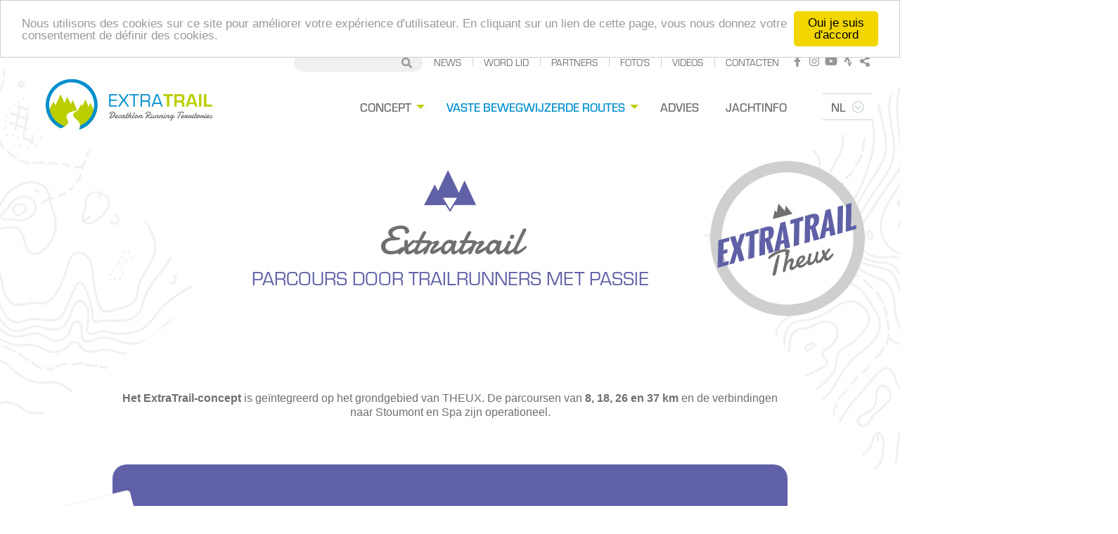

--- FILE ---
content_type: text/html; charset=UTF-8
request_url: https://www.extratrail.com/nl/trailrunning-in-theux
body_size: 41838
content:
<!DOCTYPE html>
<html lang="nl" dir="ltr" prefix="og: https://ogp.me/ns#" class="no-js" class="no-js">
  <head>
    <meta charset="utf-8" />
<script async src="https://www.googletagmanager.com/gtag/js?id=UA-66500278-1"></script>
<script>window.dataLayer = window.dataLayer || [];function gtag(){dataLayer.push(arguments)};gtag("js", new Date());gtag("set", "developer_id.dMDhkMT", true);gtag("config", "UA-66500278-1", {"groups":"default","anonymize_ip":true,"page_placeholder":"PLACEHOLDER_page_path","allow_ad_personalization_signals":false});gtag("config", "G-BSR13CJH2Q", {"groups":"default","page_placeholder":"PLACEHOLDER_page_location","allow_ad_personalization_signals":false});</script>
<style id="gutenberg-palette">:root .has-white-color{color:#FFFFFF}:root .has-white-background-color{background-color:#FFFFFF}:root .has-light-gray-color{color:#C9D4D6}:root .has-light-gray-background-color{background-color:#C9D4D6}:root .has-white-color{color:#b9b9b9}:root .has-white-background-color{background-color:#b9b9b9}:root .has-dark-gray-color{color:#7d7d7d}:root .has-dark-gray-background-color{background-color:#7d7d7d}:root .has-black-color{color:#333234}:root .has-black-background-color{background-color:#333234}:root .has-primary-color-color{color:#BBCE00}:root .has-primary-color-background-color{background-color:#BBCE00}:root .has-primary-a-color-color{color:#008ECE}:root .has-primary-a-color-background-color{background-color:#008ECE}:root .has-primary-b-color-color{color:#E64125}:root .has-primary-b-color-background-color{background-color:#E64125}:root .has-primary-c-color-color{color:#6F6F6E}:root .has-primary-c-color-background-color{background-color:#6F6F6E}:root .has-secondary-color-color{color:#FAFAFA}:root .has-secondary-color-background-color{background-color:#FAFAFA}:root .has-secondary-a-color-color{color:#E1E1E1}:root .has-secondary-a-color-background-color{background-color:#E1E1E1}:root .has-secondary-b-color-color{color:#C8C8C8}:root .has-secondary-b-color-background-color{background-color:#C8C8C8}:root .has-secondary-c-color-color{color:#969696}:root .has-secondary-c-color-background-color{background-color:#969696}:root .has-secondary-d-color-color{color:#646464}:root .has-secondary-d-color-background-color{background-color:#646464}:root .has-secondary-e-color-color{color:#323232}:root .has-secondary-e-color-background-color{background-color:#323232}:root .has-trail-spa-color{color:#F29100}:root .has-trail-spa-background-color{background-color:#F29100}:root .has-trail-jalhay-color{color:#C8418F}:root .has-trail-jalhay-background-color{background-color:#C8418F}:root .has-trail-malmedy-color{color:#EA5D4F}:root .has-trail-malmedy-background-color{background-color:#EA5D4F}:root .has-trail-stavelot-color{color:#00AED2}:root .has-trail-stavelot-background-color{background-color:#00AED2}:root .has-trail-trois-ponts-color{color:#24AF91}:root .has-trail-trois-ponts-background-color{background-color:#24AF91}:root .has-trail-trois-ponts-color{color:#24AF91}:root .has-trail-trois-ponts-background-color{background-color:#24AF91}:root .has-trail-stoumont-color{color:#A287BD}:root .has-trail-stoumont-background-color{background-color:#A287BD}:root .has-trail-theux-color{color:#6060A7}:root .has-trail-theux-background-color{background-color:#6060A7}:root .has-trail-connexion-color{color:#6C4796}:root .has-trail-connexion-background-color{background-color:#6C4796}:root .has-trail-utds-color{color:#FC2D7D}:root .has-trail-utds-background-color{background-color:#FC2D7D}:root .has-trail-vertical-track-color{color:#2C6276}:root .has-trail-vertical-track-background-color{background-color:#2C6276}:root .has-accent-color-color{color:#E64125}:root .has-accent-color-background-color{background-color:#E64125}:root .has-success-color-color{color:#BBCE00}:root .has-success-color-background-color{background-color:#BBCE00}:root .has-warning-color-color{color:#F29100}:root .has-warning-color-background-color{background-color:#F29100}:root .has-alert-color-color{color:#E64125}:root .has-alert-color-background-color{background-color:#E64125}:root .has-trail-4-trees-1-color{color:#7C9667}:root .has-trail-4-trees-1-background-color{background-color:#7C9667}:root .has-trail-4-trees-2-color{color:#2D3641}:root .has-trail-4-trees-2-background-color{background-color:#2D3641}</style>
<meta name="description" content="" />
<link rel="canonical" href="https://www.extratrail.com/nl/trailrunning-in-theux" />
<meta property="og:site_name" content="EXTRATRAIL" />
<meta property="og:image" content="https://www.extratrail.com/sites/default/files/extratrail-share.png" />
<meta name="Generator" content="Drupal 10 (https://www.drupal.org)" />
<meta name="MobileOptimized" content="width" />
<meta name="HandheldFriendly" content="true" />
<meta name="viewport" content="width=device-width, initial-scale=1, maximum-scale=1, user-scalable=no" />
<meta http-equiv="X-UA-Compatible" content="IE=edge" />
<script src="https://www.google.com/recaptcha/api.js?hl=nl" async defer></script>
<link rel="icon" href="/themes/custom/thextra/favicon.ico" type="image/vnd.microsoft.icon" />
<link rel="alternate" hreflang="fr" href="https://www.extratrail.com/fr/trail-a-theux" />
<link rel="alternate" hreflang="nl" href="https://www.extratrail.com/nl/trailrunning-in-theux" />
<link rel="alternate" hreflang="de" href="https://www.extratrail.com/de/traillauf-in-theux" />
<link rel="alternate" hreflang="en" href="https://www.extratrail.com/en/trail-in-theux" />
<script>window.a2a_config=window.a2a_config||{};a2a_config.callbacks=[];a2a_config.overlays=[];a2a_config.templates={};</script>

    <title>Trailrunning in Theux | Extratrail</title>
    <link rel="stylesheet" media="all" href="https://cdn.jsdelivr.net/npm/@frontkom/g-hero-section@0.7.5/build/style.css" />
<link rel="stylesheet" media="all" href="https://cdn.jsdelivr.net/npm/blockgallery-stacked@0.0.5/build/style.css" />
<link rel="stylesheet" media="all" href="https://cdn.jsdelivr.net/npm/@frontkom/starterx-quote-background@2.0.0/build/style.css" />
<link rel="stylesheet" media="all" href="/sites/default/files/css/css_Qc24To82UT33HT9olUM1QEmHWPap7GjYnOCTRh5NljI.css?delta=3&amp;language=nl&amp;theme=thextra&amp;include=[base64]" />
<link rel="stylesheet" media="all" href="https://use.typekit.net/qql1qxv.css" />
<link rel="stylesheet" media="all" href="https://fonts.googleapis.com/css2?family=Damion&amp;display=swap" />
<link rel="stylesheet" media="all" href="/sites/default/files/css/css_2N8Pmte0Ph_Dpj-0vLhrfGvifoSV5OJaqVhr6tRJoYE.css?delta=6&amp;language=nl&amp;theme=thextra&amp;include=[base64]" />

    <script src="/core/assets/vendor/modernizr/modernizr.min.js?v=3.11.7"></script>
<script src="https://use.fontawesome.com/releases/v5.8.2/js/all.js" defer crossorigin="anonymous"></script>

    <link rel="apple-touch-icon" sizes="180x180" href="/themes/custom/thextra/favicons/apple-touch-icon.png">
<link rel="icon" type="image/png" sizes="32x32" href="/themes/custom/thextra/favicons/favicon-32x32.png">
<link rel="icon" type="image/png" sizes="16x16" href="/themes/custom/thextra/favicons/favicon-16x16.png">
<link rel="manifest" href="/themes/custom/thextra/favicons/site.webmanifest">
<link rel="mask-icon" href="/themes/custom/thextra/favicons/safari-pinned-tab.svg" color="#ffffff">
<meta name="apple-mobile-web-app-title" content="Extratrail">
<meta name="application-name" content="Extratrail">
<meta name="msapplication-TileColor" content="#ffffff">
<meta name="theme-color" content="#ffffff">


</head>
  <body class="lang-nl section-nl html-node-500 html-node-trail html-node-trailtheux path-node node--type-trail">
  <a href="#main-content" class="visually-hidden focusable skip-link">
    Overslaan en naar de inhoud gaan
  </a>
  
    <div class="dialog-off-canvas-main-canvas" data-off-canvas-main-canvas>
        <div class="symbols hidden">
  <svg id="theme-logo" xmlns="http://www.w3.org/2000/svg" viewBox="0 0 204 62.16">
  <defs>
    <style>
      .logo-cls-1 {
        fill: #bbce00;
      }

      .logo-cls-2 {
        fill: #008ece;
      }

      .logo-cls-3 {
        fill: #6f6f6e;
      }
    </style>
  </defs>
  <g id="logo-cercle" data-name="Groupe 13">
    <path id="Tracé_286" data-name="Tracé 286" class="logo-cls-1" d="M335.412,602.667a8.347,8.347,0,0,1-.944-2.861c-.466-4.73,6.081-6.476,9.683-7.254.83-.179,2.627-.442,3.5-.567l-5.625-12.663-2.191,4.934-4.336-8.809-3.533,7.178-4.831-10.47-6.223,13.486-2.442-4.723-5.779,11.175h-2.924A31.807,31.807,0,0,0,327.1,613.83c5.743-2.262,11.575-4.625,8.313-11.163" transform="translate(-308.99 -553.407)"/>
    <path id="Tracé_287" data-name="Tracé 287" class="logo-cls-1" d="M440.094,606.424l-4.4-9.413L433.5,601.7l-4.19-8.658-3.845,7.944-1.288-2.429-4.5,8.5a20.224,20.224,0,0,0-2.63,1.006,4.222,4.222,0,0,0-2.628,3.828c0,1.884,1.977,3.839,4.766,6.163,4.184,3.486,4.43,7.783,2.545,11.817a31.788,31.788,0,0,0,21.794-23.454Z" transform="translate(-380.783 -567.738)"/>
    <path id="Tracé_288" data-name="Tracé 288" class="logo-cls-2" d="M339.05,512.445a31.739,31.739,0,0,0-13.626,60.414,40.925,40.925,0,0,0,5.367-2.421,27.528,27.528,0,1,1,18.568-.751,10.893,10.893,0,0,1-1.13,4.919,31.757,31.757,0,0,0-9.179-62.16" transform="translate(-307.291 -512.445)"/>
  </g>
  <g id="logo-text" data-name="Groupe 14" transform="translate(77.626 18.613)">
    <path id="Tracé_289" data-name="Tracé 289" class="logo-cls-2" d="M556.315,578.423h7.711v1.421h-7.711v5.58h8.055v1.522h-9.78V571.727h9.78v1.522h-8.055Z" transform="translate(-554.568 -571.726)"/>
    <path id="Tracé_290" data-name="Tracé 290" class="logo-cls-2" d="M597.617,579.072l5.235,7.873h-2.029l-4.627-7-4.727,7h-2.11l5.438-7.873-4.992-7.345h2.07l4.321,6.514,4.262-6.514h2.029Z" transform="translate(-578.42 -571.727)"/>
    <path id="Tracé_291" data-name="Tracé 291" class="logo-cls-2" d="M640.477,586.946h-1.724v-13.7h-4.93v-1.522h11.586v1.522h-4.931Z" transform="translate(-608.922 -571.727)"/>
    <path id="Tracé_292" data-name="Tracé 292" class="logo-cls-2" d="M678.778,586.946h-1.725V571.727h7.021c3.287,0,4.728.913,4.728,4.383,0,2.131-.243,3.714-2.658,4.018v.04a2.4,2.4,0,0,1,2.455,2.74v4.038h-1.725v-3.226c0-1.928-.466-2.861-2.556-2.861h-5.54Zm5.316-7.609c2.659-.081,2.983-.893,2.983-3.409,0-1.947-.263-2.678-2.983-2.678h-5.316v6.087Z" transform="translate(-638.579 -571.727)"/>
    <path id="Tracé_293" data-name="Tracé 293" class="logo-cls-2" d="M722.88,583.718l-1.177,3.226H719.9l5.54-15.219h2.435l5.682,15.219h-1.786l-1.2-3.226Zm3.815-10.572-3.348,9.151h6.737Z" transform="translate(-667.971 -571.726)"/>
    <path id="Tracé_294" data-name="Tracé 294" class="logo-cls-1" d="M772.908,586.946h-2.922V574.223h-4.464v-2.5h11.85v2.5h-4.464Z" transform="translate(-699.27 -571.727)"/>
    <path id="Tracé_295" data-name="Tracé 295" class="logo-cls-1" d="M811.808,581.913v5.032h-2.922V571.727h7.772c3.327.081,4.606,1.116,4.606,4.565,0,2.252-.122,3.9-2.7,4.282v.081c2.07.182,2.577,1.3,2.577,3.449v2.841H818.22V584.1c0-1.278-.527-2.171-1.928-2.191Zm3.855-2.5c2.151,0,2.678-.427,2.678-2.659,0-2.15-.385-2.536-2.476-2.536h-4.058v5.195Z" transform="translate(-729.018 -571.727)"/>
    <path id="Tracé_296" data-name="Tracé 296" class="logo-cls-1" d="M857,584.063l-.954,2.881h-3.023l5.053-15.219h4.3l5.154,15.219h-2.963l-.994-2.881Zm3.308-10.105h-.041l-2.6,7.894h5.256Z" transform="translate(-759.295 -571.726)"/>
    <rect id="Rectangle_85" data-name="Rectangle 85" class="logo-cls-1" width="2.922" height="15.219" transform="translate(110.019 0)"/>
    <path id="Tracé_297" data-name="Tracé 297" class="logo-cls-1" d="M927.286,584.449h7.1v2.5H924.365V571.726h2.922Z" transform="translate(-808.238 -571.726)"/>
    <path id="Tracé_298" data-name="Tracé 298" class="logo-cls-3" d="M558.713,642.846q-.1.173-.249.458t-.352.636q-.2.352-.43.757t-.48.813q-.249.408-.508.8t-.505.729a3.832,3.832,0,0,0,1.161-.307,5.364,5.364,0,0,0,1.047-.612,6.143,6.143,0,0,0,1.586-1.765,4.938,4.938,0,0,0,.447-.98,3,3,0,0,0,.159-.927,2.392,2.392,0,0,0-.092-.681,1.522,1.522,0,0,0-.279-.542,1.262,1.262,0,0,0-.478-.357,1.669,1.669,0,0,0-.681-.129,3.907,3.907,0,0,0-.729.07,4.827,4.827,0,0,0-.7.187,3.811,3.811,0,0,0-.618.276,2.654,2.654,0,0,0-.483.344,4.77,4.77,0,0,0-.394.491q-.17.246-.335.442a1.6,1.6,0,0,1-.354.318.8.8,0,0,1-.447.123q-.48,0-.48-.424a1.191,1.191,0,0,1,.173-.578,2.745,2.745,0,0,1,.483-.615,4.9,4.9,0,0,1,.737-.586,5.671,5.671,0,0,1,.941-.5,6.42,6.42,0,0,1,1.094-.344,5.52,5.52,0,0,1,1.2-.128,3.335,3.335,0,0,1,1.245.213,2.41,2.41,0,0,1,.879.583,2.375,2.375,0,0,1,.52.874,3.361,3.361,0,0,1,.17,1.083,4.088,4.088,0,0,1-.2,1.218,5.4,5.4,0,0,1-.581,1.251,6.364,6.364,0,0,1-2.234,2.138,6.93,6.93,0,0,1-1.614.665,7.129,7.129,0,0,1-1.913.246.45.45,0,0,1-.352-.143.5.5,0,0,1-.129-.349.9.9,0,0,1,.056-.313,1.216,1.216,0,0,1,.145-.279l2.295-4.562a2.22,2.22,0,0,1,.321-.4,1.9,1.9,0,0,1,.3-.235.879.879,0,0,1,.243-.109.749.749,0,0,1,.162-.025.411.411,0,0,1,.357.146.567.567,0,0,1,.106.346,1.141,1.141,0,0,1-.056.341,1.651,1.651,0,0,1-.15.34" transform="translate(-554.519 -618.439)"/>
    <path id="Tracé_299" data-name="Tracé 299" class="logo-cls-3" d="M579.464,653.306a.321.321,0,0,0-.05-.005h-.05a.952.952,0,0,0-.4.084,1.327,1.327,0,0,0-.338.221,1.743,1.743,0,0,0-.274.31c-.08.115-.151.23-.215.343a3.148,3.148,0,0,0-.159.327c-.043.1-.075.192-.1.263.13-.067.265-.143.4-.23s.271-.167.394-.245.23-.149.321-.213.156-.106.193-.128a1.179,1.179,0,0,0,.346-.294.437.437,0,0,0,.1-.237.178.178,0,0,0-.053-.134.228.228,0,0,0-.12-.062m.2-.771a.958.958,0,0,1,.692.224.826.826,0,0,1,.229.62,1.144,1.144,0,0,1-.122.492,1.716,1.716,0,0,1-.425.522,4.481,4.481,0,0,1-.807.542,9.515,9.515,0,0,1-1.265.556.364.364,0,0,0,.173.255.72.72,0,0,0,.385.092,2.2,2.2,0,0,0,.55-.076,4.464,4.464,0,0,0,.581-.192c.192-.079.379-.163.561-.254s.347-.178.494-.26.27-.153.369-.212a2.244,2.244,0,0,1,.2-.112.219.219,0,0,1,.092-.039.678.678,0,0,1,.075-.005.2.2,0,0,1,.112.031.3.3,0,0,1,.075.073.245.245,0,0,1,.042.089.382.382,0,0,1,.011.081.813.813,0,0,1-.011.121.357.357,0,0,1-.084.159c-.019.018-.081.069-.187.151s-.243.179-.41.29-.362.23-.584.355a6.841,6.841,0,0,1-.7.343,5.522,5.522,0,0,1-.773.26,3.2,3.2,0,0,1-.793.1,1.3,1.3,0,0,1-1.036-.475,1.526,1.526,0,0,1-.276-.5,1.871,1.871,0,0,1-.1-.6,1.693,1.693,0,0,1,.1-.528,2.737,2.737,0,0,1,.273-.578,3.532,3.532,0,0,1,.438-.567,3.235,3.235,0,0,1,.584-.488,3,3,0,0,1,.712-.341,2.623,2.623,0,0,1,.83-.129" transform="translate(-569.758 -627.162)"/>
    <path id="Tracé_300" data-name="Tracé 300" class="logo-cls-3" d="M592.927,653.067a2.108,2.108,0,0,1-.039.383,1.57,1.57,0,0,1-.128.394.975.975,0,0,1-.229.307.507.507,0,0,1-.347.123.2.2,0,0,1-.142-.034.172.172,0,0,1-.031-.117c0-.034,0-.083,0-.148s0-.127,0-.187a.462.462,0,0,0-.028-.17c-.019-.047-.065-.07-.14-.07a.562.562,0,0,0-.288.1,1.766,1.766,0,0,0-.318.254,3.292,3.292,0,0,0-.31.354,4.142,4.142,0,0,0-.271.4,2.452,2.452,0,0,0-.19.394.969.969,0,0,0-.07.324.375.375,0,0,0,.137.307.57.57,0,0,0,.372.112,1.878,1.878,0,0,0,.536-.084,4.239,4.239,0,0,0,.567-.212q.282-.129.545-.279t.477-.287q.215-.137.361-.235c.1-.065.16-.105.19-.12a.373.373,0,0,1,.168-.045.2.2,0,0,1,.114.031.249.249,0,0,1,.075.073.277.277,0,0,1,.039.089.354.354,0,0,1,.011.081.775.775,0,0,1-.011.12.36.36,0,0,1-.084.159q-.028.033-.181.171t-.4.32q-.243.185-.558.394a5.552,5.552,0,0,1-.676.383,5,5,0,0,1-.746.288,2.66,2.66,0,0,1-.759.115,1.347,1.347,0,0,1-.505-.09,1.085,1.085,0,0,1-.372-.243,1.033,1.033,0,0,1-.229-.361,1.214,1.214,0,0,1-.078-.436,1.746,1.746,0,0,1,.117-.578,3.725,3.725,0,0,1,.324-.668,5.2,5.2,0,0,1,.486-.67,4.159,4.159,0,0,1,.606-.587,3.137,3.137,0,0,1,.681-.413,1.767,1.767,0,0,1,.718-.157.973.973,0,0,1,.232.028.561.561,0,0,1,.19.087.4.4,0,0,1,.128.16.553.553,0,0,1,.048.24" transform="translate(-578.447 -627.174)"/>
    <path id="Tracé_301" data-name="Tracé 301" class="logo-cls-3" d="M603.76,653.565a1.047,1.047,0,0,0-.508.134,1.568,1.568,0,0,0-.436.352,1.753,1.753,0,0,0-.3.488,1.415,1.415,0,0,0-.111.545,1.964,1.964,0,0,0,.014.231.647.647,0,0,0,.064.221.458.458,0,0,0,.143.168.411.411,0,0,0,.248.067.547.547,0,0,0,.288-.109,2.413,2.413,0,0,0,.341-.279,4.412,4.412,0,0,0,.343-.375c.112-.135.212-.269.3-.4a3.9,3.9,0,0,0,.218-.352.578.578,0,0,0,.084-.229.29.29,0,0,0-.073-.192.667.667,0,0,0-.178-.148.9.9,0,0,0-.227-.092.88.88,0,0,0-.209-.03m3.87,1.441q-.1.1-.268.262c-.112.112-.239.233-.382.364s-.3.261-.458.393a5.244,5.244,0,0,1-.5.361,3.386,3.386,0,0,1-.5.265,1.2,1.2,0,0,1-.463.1.643.643,0,0,1-.335-.084.738.738,0,0,1-.232-.218.959.959,0,0,1-.137-.3,1.366,1.366,0,0,1-.045-.349,1.633,1.633,0,0,1,.016-.232,1,1,0,0,1,.056-.215q-.174.235-.394.483a3.931,3.931,0,0,1-.474.452,2.687,2.687,0,0,1-.531.335,1.293,1.293,0,0,1-.561.132,1.192,1.192,0,0,1-.338-.059,1.135,1.135,0,0,1-.365-.192,1.108,1.108,0,0,1-.291-.347,1.062,1.062,0,0,1-.117-.519,2.628,2.628,0,0,1,.07-.548,3.926,3.926,0,0,1,.212-.661,4.041,4.041,0,0,1,.363-.679,2.963,2.963,0,0,1,.522-.6,2.553,2.553,0,0,1,.687-.43,2.179,2.179,0,0,1,.86-.164,1.368,1.368,0,0,1,.43.061,1.8,1.8,0,0,1,.313.134,1.557,1.557,0,0,1,.257.2c.063-.034.128-.065.2-.1s.115-.049.176-.07a.536.536,0,0,1,.159-.03.505.505,0,0,1,.347.117.341.341,0,0,1,.134.257.258.258,0,0,1-.006.061c-.019.071-.048.161-.087.268s-.083.228-.131.36-.1.27-.148.413-.1.285-.137.422-.074.267-.1.388a1.535,1.535,0,0,0-.039.31.606.606,0,0,0,.056.277.2.2,0,0,0,.19.109.483.483,0,0,0,.2-.053,1.91,1.91,0,0,0,.249-.143q.134-.089.276-.2c.095-.075.187-.153.277-.231q.313-.279.665-.637a.277.277,0,0,1,.173-.073.222.222,0,0,1,.187.109.417.417,0,0,1,.075.243.356.356,0,0,1-.106.262" transform="translate(-586.621 -627.175)"/>
    <path id="Tracé_302" data-name="Tracé 302" class="logo-cls-3" d="M620.5,647.957q-.207.4-.391.785t-.346.706a3.045,3.045,0,0,0-.131.31.916.916,0,0,0-.064.31.192.192,0,0,0,.036.123.146.146,0,0,0,.12.045.852.852,0,0,0,.3-.07,3.292,3.292,0,0,0,.386-.184q.206-.114.435-.262t.45-.308c.147-.105.287-.212.422-.318s.253-.2.357-.293a.3.3,0,0,1,.168-.061.186.186,0,0,1,.156.084.344.344,0,0,1,.062.212.618.618,0,0,1-.062.263.737.737,0,0,1-.223.263q-.364.329-.735.625a7.618,7.618,0,0,1-.737.523,4.173,4.173,0,0,1-.723.36,1.962,1.962,0,0,1-.692.134,1.041,1.041,0,0,1-.374-.059.612.612,0,0,1-.243-.162.606.606,0,0,1-.132-.241,1.059,1.059,0,0,1-.039-.293,1.916,1.916,0,0,1,.095-.581,3.884,3.884,0,0,1,.212-.541l.332-.687q.165-.34.322-.654h-.241a.679.679,0,0,1-.43-.1.3.3,0,0,1-.117-.229.341.341,0,0,1,.036-.137.5.5,0,0,1,.107-.151.654.654,0,0,1,.17-.121.511.511,0,0,1,.229-.05h.6l1.178-2.34a.715.715,0,0,1,.276-.3.693.693,0,0,1,.343-.093.557.557,0,0,1,.308.09.325.325,0,0,1,.139.3.535.535,0,0,1-.047.215q-.048.109-.126.254c-.034.063-.075.139-.123.227s-.1.18-.154.279-.11.2-.168.31-.114.213-.17.313l-.4.754h1.821a2.047,2.047,0,0,1,.246.013.584.584,0,0,1,.193.057.316.316,0,0,1,.126.114.37.37,0,0,1,.045.2.4.4,0,0,1-.019.123.267.267,0,0,1-.073.111.415.415,0,0,1-.145.084.93.93,0,0,1-.237.045Z" transform="translate(-598.408 -621.623)"/>
    <path id="Tracé_303" data-name="Tracé 303" class="logo-cls-3" d="M626.849,648.46q.134-.285.307-.634t.349-.693c.118-.229.228-.447.332-.653s.192-.382.263-.527l1.842-3.625a.472.472,0,0,1,.1-.139.891.891,0,0,1,.159-.121.926.926,0,0,1,.19-.083.7.7,0,0,1,.2-.031.488.488,0,0,1,.341.092.3.3,0,0,1,.095.226.635.635,0,0,1-.061.26,1.8,1.8,0,0,1-.14.254q-.246.419-.472.846t-.452.86q-.226.433-.455.86t-.48.846c.1-.1.215-.2.332-.313a2.88,2.88,0,0,1,.383-.3,2.133,2.133,0,0,1,.452-.22,1.76,1.76,0,0,1,.888-.053.864.864,0,0,1,.285.109.558.558,0,0,1,.2.207.653.653,0,0,1,.073.321,1.348,1.348,0,0,1-.075.461,2.028,2.028,0,0,1-.193.4,3.453,3.453,0,0,1-.257.358q-.139.17-.265.346a2.545,2.545,0,0,0-.218.366,1.2,1.2,0,0,0-.115.414.094.094,0,0,1,0,.023.111.111,0,0,0,0,.022c0,.074.025.121.075.14a.574.574,0,0,0,.193.028,1,1,0,0,0,.324-.059,2.128,2.128,0,0,0,.35-.156,4.078,4.078,0,0,0,.351-.221q.176-.122.335-.251c.106-.085.2-.169.294-.248s.165-.15.229-.21a.346.346,0,0,1,.106-.067.284.284,0,0,1,.106-.023.224.224,0,0,1,.17.076.288.288,0,0,1,.07.2.581.581,0,0,1-.081.268,1,1,0,0,1-.276.3q-.308.268-.625.513a6.175,6.175,0,0,1-.642.436,3.647,3.647,0,0,1-.645.3,1.9,1.9,0,0,1-.628.112,1.032,1.032,0,0,1-.637-.182.67.67,0,0,1-.24-.572,1.474,1.474,0,0,1,.1-.538,3.114,3.114,0,0,1,.24-.492q.142-.237.3-.458a4.847,4.847,0,0,0,.285-.433,1.046,1.046,0,0,0,.1-.176.42.42,0,0,0,.036-.176.2.2,0,0,0-.045-.137.172.172,0,0,0-.139-.053,1.193,1.193,0,0,0-.609.163,2.212,2.212,0,0,0-.513.413,4.318,4.318,0,0,0-.436.55c-.134.2-.259.39-.374.572a3.216,3.216,0,0,0-.159.283c-.054.106-.11.215-.168.326s-.118.223-.181.332a2.291,2.291,0,0,1-.2.294,1.042,1.042,0,0,1-.218.206.418.418,0,0,1-.238.078.389.389,0,0,1-.3-.115.406.406,0,0,1-.106-.288.916.916,0,0,1,.045-.271,2.635,2.635,0,0,1,.145-.349" transform="translate(-604.008 -619.903)"/>
    <path id="Tracé_304" data-name="Tracé 304" class="logo-cls-3" d="M645.223,647.729a2.857,2.857,0,0,0-.12.3.946.946,0,0,0-.059.3.236.236,0,0,0,.033.134.144.144,0,0,0,.129.051.832.832,0,0,0,.293-.07,3.2,3.2,0,0,0,.38-.184q.2-.115.425-.263t.439-.308q.218-.158.416-.318t.355-.294a.266.266,0,0,1,.106-.056.421.421,0,0,1,.106-.017.239.239,0,0,1,.184.078.291.291,0,0,1,.073.207.564.564,0,0,1-.078.263.884.884,0,0,1-.274.285q-.358.33-.72.625a7.245,7.245,0,0,1-.723.523,4.022,4.022,0,0,1-.715.36,1.94,1.94,0,0,1-.69.134,1.041,1.041,0,0,1-.383-.062.636.636,0,0,1-.245-.168.621.621,0,0,1-.131-.251,1.178,1.178,0,0,1-.039-.307,2.08,2.08,0,0,1,.081-.562,3.5,3.5,0,0,1,.193-.527q.2-.437.4-.866l.369-.787,1.692-3.6a.629.629,0,0,1,.271-.307.732.732,0,0,1,.344-.089.56.56,0,0,1,.316.094.343.343,0,0,1,.142.307.543.543,0,0,1-.047.213,2.449,2.449,0,0,1-.12.24q-.14.262-.333.642t-.413.826q-.221.447-.452.93l-.452.94q-.22.459-.414.868l-.332.712" transform="translate(-615.892 -619.904)"/>
    <path id="Tracé_305" data-name="Tracé 305" class="logo-cls-3" d="M655.632,653.536a1.051,1.051,0,0,0-.505.132,1.522,1.522,0,0,0-.43.347,1.75,1.75,0,0,0-.3.486,1.446,1.446,0,0,0-.112.556,1.729,1.729,0,0,0,.017.231.77.77,0,0,0,.07.235.481.481,0,0,0,.154.182.451.451,0,0,0,.268.073,1.014,1.014,0,0,0,.5-.137,1.612,1.612,0,0,0,.433-.358,1.761,1.761,0,0,0,.3-.5,1.5,1.5,0,0,0,.112-.565,1.97,1.97,0,0,0-.014-.231.623.623,0,0,0-.067-.221.437.437,0,0,0-.154-.165.508.508,0,0,0-.273-.065m.29-.982a2.049,2.049,0,0,1,.456.056,1.425,1.425,0,0,1,.449.19,1.129,1.129,0,0,1,.344.355,1.015,1.015,0,0,1,.137.545,1.919,1.919,0,0,1-.045.382,2.976,2.976,0,0,1-.134.449.313.313,0,0,0,.128.1.428.428,0,0,0,.156.028.616.616,0,0,0,.26-.067,2.019,2.019,0,0,0,.293-.173,3.338,3.338,0,0,0,.3-.24c.1-.089.2-.179.285-.267s.171-.174.243-.255.133-.148.181-.2a.127.127,0,0,1,.095-.039.176.176,0,0,1,.14.081.371.371,0,0,1,.061.226.834.834,0,0,1-.087.336,1.247,1.247,0,0,1-.321.4l-.307.335a4.269,4.269,0,0,1-.368.357,2.451,2.451,0,0,1-.408.285.869.869,0,0,1-.424.118.9.9,0,0,1-.282-.045,1.015,1.015,0,0,1-.276-.145,3.442,3.442,0,0,1-.458.569,2.81,2.81,0,0,1-.572.441,2.862,2.862,0,0,1-1.46.391,1.306,1.306,0,0,1-.363-.062,1.232,1.232,0,0,1-.394-.2,1.2,1.2,0,0,1-.315-.371,1.125,1.125,0,0,1-.128-.558,2.419,2.419,0,0,1,.073-.536,3.52,3.52,0,0,1,.22-.645,4.06,4.06,0,0,1,.374-.659,2.926,2.926,0,0,1,.539-.587,2.629,2.629,0,0,1,.715-.419,2.411,2.411,0,0,1,.894-.159" transform="translate(-622.152 -627.175)"/>
    <path id="Tracé_306" data-name="Tracé 306" class="logo-cls-3" d="M669.236,653.224a.869.869,0,0,1,.279-.357.572.572,0,0,1,.33-.118.343.343,0,0,1,.24.1.368.368,0,0,1,.106.287.788.788,0,0,1-.017.156.77.77,0,0,1-.061.179,1.743,1.743,0,0,1,.352-.321,3.272,3.272,0,0,1,.505-.3,3.765,3.765,0,0,1,.57-.215,2.037,2.037,0,0,1,.555-.083.825.825,0,0,1,.495.143.555.555,0,0,1,.2.484,1.525,1.525,0,0,1-.061.419,3.124,3.124,0,0,1-.159.436q-.1.217-.218.427c-.081.14-.159.271-.238.393l-.215.338c-.065.1-.116.188-.153.254a.317.317,0,0,0-.073.207.121.121,0,0,0,.028.079.111.111,0,0,0,.089.034.617.617,0,0,0,.089-.008A.325.325,0,0,0,672,655.7a5.112,5.112,0,0,0,.617-.279q.316-.167.606-.355t.534-.374c.162-.125.3-.238.4-.339a.3.3,0,0,1,.089-.056.246.246,0,0,1,.084-.017.174.174,0,0,1,.148.072.3.3,0,0,1,.053.185.861.861,0,0,1-.109.385,1.232,1.232,0,0,1-.343.4l-.584.418c-.177.127-.357.245-.542.355a5.827,5.827,0,0,1-.592.307,5.571,5.571,0,0,1-.739.265,2.264,2.264,0,0,1-.266.067,1.2,1.2,0,0,1-.221.023.53.53,0,0,1-.433-.165.7.7,0,0,1-.137-.46c0-.026,0-.052,0-.076s0-.051.008-.081a1.28,1.28,0,0,1,.092-.38,4.222,4.222,0,0,1,.2-.424q.115-.218.243-.433t.238-.408q.109-.193.181-.343a.6.6,0,0,0,.073-.246.22.22,0,0,0-.047-.142.173.173,0,0,0-.143-.059,1.211,1.211,0,0,0-.678.212,3.139,3.139,0,0,0-.6.522,6.149,6.149,0,0,0-.514.656q-.235.347-.413.62a3.507,3.507,0,0,0-.2.394c-.062.14-.126.27-.193.391a1.247,1.247,0,0,1-.226.3.437.437,0,0,1-.316.121.4.4,0,0,1-.307-.123.432.432,0,0,1-.112-.3,1.034,1.034,0,0,1,.078-.307q.078-.212.2-.492t.276-.6q.154-.322.307-.637t.293-.594c.093-.187.169-.345.229-.475" transform="translate(-632.266 -627.174)"/>
    <path id="Tracé_307" data-name="Tracé 307" class="logo-cls-3" d="M698.841,644.242a.382.382,0,0,0,.07.006h.075a2.09,2.09,0,0,0,.919-.209,2.77,2.77,0,0,0,.757-.534,2.56,2.56,0,0,0,.511-.72,1.807,1.807,0,0,0,.187-.771,1.331,1.331,0,0,0-.1-.508,1.087,1.087,0,0,0-.307-.419,1.561,1.561,0,0,0-.536-.285,2.531,2.531,0,0,0-.779-.106,3.528,3.528,0,0,0-.874.095,2.577,2.577,0,0,0-.631.246,1.846,1.846,0,0,0-.447.346,2.8,2.8,0,0,0-.313.4c-.088.138-.166.272-.237.4a2.774,2.774,0,0,1-.221.346,1.074,1.074,0,0,1-.254.245.6.6,0,0,1-.346.1.562.562,0,0,1-.419-.143.545.545,0,0,1-.139-.4,1.231,1.231,0,0,1,.131-.52,2.433,2.433,0,0,1,.374-.559,3.653,3.653,0,0,1,.595-.539,4.333,4.333,0,0,1,.791-.458,5.121,5.121,0,0,1,.958-.319,4.887,4.887,0,0,1,1.1-.12,4.059,4.059,0,0,1,1.092.145,2.927,2.927,0,0,1,.924.432,2.139,2.139,0,0,1,.639.724,2.09,2.09,0,0,1,.238,1.016,1.98,1.98,0,0,1-.143.746,2.747,2.747,0,0,1-.382.664,3.444,3.444,0,0,1-.561.57,4.686,4.686,0,0,1-.684.461,5.289,5.289,0,0,1-.746.341,4.269,4.269,0,0,1-.74.2,4.139,4.139,0,0,0,.165.59,3.843,3.843,0,0,0,.279.619,2.368,2.368,0,0,0,.366.5.663.663,0,0,0,.424.224.715.715,0,0,0,.084.005h.078a1.853,1.853,0,0,0,.726-.134,2.427,2.427,0,0,0,.531-.3,2.07,2.07,0,0,0,.435-.43.485.485,0,0,1,.352-.2.258.258,0,0,1,.19.078.287.287,0,0,1,.078.212.713.713,0,0,1-.081.3,1.236,1.236,0,0,1-.276.354,4.193,4.193,0,0,1-1.126.79,2.528,2.528,0,0,1-1.041.249,1.3,1.3,0,0,1-.743-.23,2.441,2.441,0,0,1-.62-.619,5.106,5.106,0,0,1-.508-.913,10.224,10.224,0,0,1-.408-1.1c-.067.153-.136.332-.207.539s-.147.42-.229.639-.168.437-.257.651a3.814,3.814,0,0,1-.3.575,1.808,1.808,0,0,1-.346.41.61.61,0,0,1-.4.157.646.646,0,0,1-.29-.056.467.467,0,0,1-.173-.139.519.519,0,0,1-.087-.185.773.773,0,0,1-.025-.19,1.077,1.077,0,0,1,.034-.262,1.148,1.148,0,0,1,.1-.252l1.648-3.016q.212-.379.427-.734t.419-.629a3.069,3.069,0,0,1,.385-.439.517.517,0,0,1,.327-.165.4.4,0,0,1,.1.014.257.257,0,0,1,.1.05.312.312,0,0,1,.078.106.406.406,0,0,1,.033.176,1.042,1.042,0,0,1-.062.3c-.041.127-.095.272-.162.436s-.145.343-.234.539-.182.395-.279.6" transform="translate(-651.411 -618.439)"/>
    <path id="Tracé_308" data-name="Tracé 308" class="logo-cls-3" d="M721.9,655.267a4.688,4.688,0,0,1-.573.545,5.814,5.814,0,0,1-.672.472,4.3,4.3,0,0,1-.681.332,1.742,1.742,0,0,1-.6.126.627.627,0,0,1-.436-.151.667.667,0,0,1-.167-.513,2.41,2.41,0,0,1,.089-.6,3.093,3.093,0,0,1-.363.441,2.991,2.991,0,0,1-.5.408,2.618,2.618,0,0,1-.626.3,2.376,2.376,0,0,1-.754.115,1.614,1.614,0,0,1-.354-.04.8.8,0,0,1-.3-.134.682.682,0,0,1-.207-.254.905.905,0,0,1-.078-.4s.008-.061.022-.17a3.141,3.141,0,0,1,.143-.519q.12-.355.371-.918t.71-1.369a.786.786,0,0,1,.27-.3.64.64,0,0,1,.332-.092.7.7,0,0,1,.162.019.568.568,0,0,1,.156.062.357.357,0,0,1,.117.106.25.25,0,0,1,.045.148.327.327,0,0,1-.017.106,1.126,1.126,0,0,1-.12.249c-.061.1-.133.22-.215.352s-.169.275-.26.427-.176.311-.255.474a4.262,4.262,0,0,0-.2.5,1.839,1.839,0,0,0-.1.494.326.326,0,0,0,.056.185.205.205,0,0,0,.184.083,1.315,1.315,0,0,0,.693-.2,2.929,2.929,0,0,0,.609-.5,4.849,4.849,0,0,0,.5-.643q.227-.343.377-.628a2.985,2.985,0,0,0,.187-.407,3.622,3.622,0,0,1,.176-.4,1.234,1.234,0,0,1,.218-.307.418.418,0,0,1,.307-.123.409.409,0,0,1,.318.129.439.439,0,0,1,.117.307.768.768,0,0,1-.076.277c-.05.117-.113.251-.19.4s-.159.312-.249.483-.172.345-.248.522a4.609,4.609,0,0,0-.19.52,1.657,1.657,0,0,0-.075.472q0,.2.246.2a1.233,1.233,0,0,0,.43-.1,3.11,3.11,0,0,0,.539-.282,4.96,4.96,0,0,0,.564-.427,3.661,3.661,0,0,0,.5-.531Z" transform="translate(-665.077 -627.163)"/>
    <path id="Tracé_309" data-name="Tracé 309" class="logo-cls-3" d="M732.875,653.224a.867.867,0,0,1,.28-.357.57.57,0,0,1,.329-.118.343.343,0,0,1,.24.1.369.369,0,0,1,.106.287.772.772,0,0,1-.078.335,1.738,1.738,0,0,1,.352-.321,3.254,3.254,0,0,1,.505-.3,3.745,3.745,0,0,1,.57-.215,2.037,2.037,0,0,1,.556-.083.825.825,0,0,1,.495.143.555.555,0,0,1,.2.484,1.53,1.53,0,0,1-.062.419,3.162,3.162,0,0,1-.159.436q-.1.217-.218.427c-.081.14-.16.271-.238.393l-.215.338c-.065.1-.116.188-.153.254a.316.316,0,0,0-.073.207.122.122,0,0,0,.028.079.111.111,0,0,0,.089.034.618.618,0,0,0,.089-.008.325.325,0,0,0,.123-.059,5.091,5.091,0,0,0,.617-.279q.316-.167.606-.355t.533-.374c.162-.125.3-.238.405-.339a.3.3,0,0,1,.089-.056.243.243,0,0,1,.083-.017.174.174,0,0,1,.148.072.3.3,0,0,1,.053.185.858.858,0,0,1-.109.385,1.231,1.231,0,0,1-.343.4l-.584.418c-.177.127-.357.245-.542.355a5.807,5.807,0,0,1-.592.307,5.557,5.557,0,0,1-.74.265,2.257,2.257,0,0,1-.265.067,1.207,1.207,0,0,1-.221.023.53.53,0,0,1-.432-.165.7.7,0,0,1-.137-.46c0-.026,0-.052,0-.076s0-.051.008-.081a1.265,1.265,0,0,1,.092-.38,4.065,4.065,0,0,1,.2-.424q.114-.218.243-.433t.238-.408q.109-.193.181-.343a.605.605,0,0,0,.073-.246.22.22,0,0,0-.047-.142.173.173,0,0,0-.142-.059,1.211,1.211,0,0,0-.679.212,3.133,3.133,0,0,0-.6.522,6.071,6.071,0,0,0-.514.656q-.235.347-.413.62a3.333,3.333,0,0,0-.2.394c-.062.14-.126.27-.193.391a1.252,1.252,0,0,1-.226.3.436.436,0,0,1-.315.121.4.4,0,0,1-.307-.123.433.433,0,0,1-.112-.3,1.039,1.039,0,0,1,.078-.307q.078-.212.2-.492t.276-.6q.153-.322.307-.637t.293-.594c.093-.187.169-.345.229-.475" transform="translate(-675.923 -627.174)"/>
    <path id="Tracé_310" data-name="Tracé 310" class="logo-cls-3" d="M749.79,653.224a.87.87,0,0,1,.279-.357.572.572,0,0,1,.33-.118.343.343,0,0,1,.24.1.368.368,0,0,1,.106.287.78.78,0,0,1-.017.156.765.765,0,0,1-.061.179,1.747,1.747,0,0,1,.352-.321,3.278,3.278,0,0,1,.505-.3,3.769,3.769,0,0,1,.57-.215,2.037,2.037,0,0,1,.556-.083.825.825,0,0,1,.495.143.555.555,0,0,1,.2.484,1.525,1.525,0,0,1-.062.419,3.132,3.132,0,0,1-.159.436q-.1.217-.218.427c-.081.14-.159.271-.238.393l-.215.338c-.065.1-.116.188-.153.254a.317.317,0,0,0-.073.207.121.121,0,0,0,.028.079.111.111,0,0,0,.089.034.618.618,0,0,0,.089-.008.325.325,0,0,0,.123-.059,5.111,5.111,0,0,0,.617-.279q.316-.167.606-.355t.533-.374c.162-.125.3-.238.4-.339a.3.3,0,0,1,.089-.056.243.243,0,0,1,.083-.017.174.174,0,0,1,.148.072.3.3,0,0,1,.053.185.86.86,0,0,1-.109.385,1.234,1.234,0,0,1-.343.4l-.584.418c-.177.127-.357.245-.542.355a5.846,5.846,0,0,1-.592.307,5.589,5.589,0,0,1-.74.265,2.267,2.267,0,0,1-.266.067,1.2,1.2,0,0,1-.221.023.53.53,0,0,1-.433-.165.7.7,0,0,1-.137-.46c0-.026,0-.052,0-.076s0-.051.008-.081a1.284,1.284,0,0,1,.092-.38,4.116,4.116,0,0,1,.2-.424q.115-.218.243-.433t.238-.408q.109-.193.181-.343a.6.6,0,0,0,.073-.246.219.219,0,0,0-.047-.142.173.173,0,0,0-.142-.059,1.211,1.211,0,0,0-.679.212,3.14,3.14,0,0,0-.6.522,6.133,6.133,0,0,0-.514.656q-.235.347-.413.62a3.508,3.508,0,0,0-.2.394c-.062.14-.125.27-.193.391a1.246,1.246,0,0,1-.226.3.436.436,0,0,1-.316.121.4.4,0,0,1-.307-.123.432.432,0,0,1-.112-.3,1.03,1.03,0,0,1,.078-.307q.078-.212.2-.492t.276-.6q.154-.322.307-.637t.293-.594c.093-.187.169-.345.229-.475" transform="translate(-687.527 -627.174)"/>
    <path id="Tracé_311" data-name="Tracé 311" class="logo-cls-3" d="M767.463,648.416a.8.8,0,0,1,.047-.265.767.767,0,0,1,.142-.249.745.745,0,0,1,.237-.184.736.736,0,0,1,.338-.073.639.639,0,0,1,.452.126.422.422,0,0,1,.129.316.757.757,0,0,1-.042.234.786.786,0,0,1-.126.237.669.669,0,0,1-.218.181.661.661,0,0,1-.318.073.812.812,0,0,1-.486-.109.4.4,0,0,1-.156-.288m-.615,1.257a.592.592,0,0,1,.218-.223.516.516,0,0,1,.252-.067.53.53,0,0,1,.365.137.448.448,0,0,1,.153.349c0,.034-.008.067-.014.1a.3.3,0,0,1-.036.1c-.052.1-.095.179-.128.246s-.064.129-.092.187l-.081.17c-.026.057-.058.123-.095.2-.045.094-.1.195-.151.3s-.109.222-.159.337a3.625,3.625,0,0,0-.128.341,1.034,1.034,0,0,0-.053.307c0,.1.025.167.075.2a.4.4,0,0,0,.215.048.9.9,0,0,0,.327-.068,2.228,2.228,0,0,0,.343-.173,3.066,3.066,0,0,0,.341-.243q.168-.137.316-.277c.1-.092.19-.182.273-.268s.154-.162.21-.229a.329.329,0,0,1,.224-.106.193.193,0,0,1,.164.089.381.381,0,0,1,.065.229.674.674,0,0,1-.065.273.8.8,0,0,1-.209.273q-.285.291-.581.555a5.168,5.168,0,0,1-.606.47,3.429,3.429,0,0,1-.622.326,1.723,1.723,0,0,1-.631.123,1.032,1.032,0,0,1-.712-.232.922.922,0,0,1-.26-.723,1.765,1.765,0,0,1,.073-.5,4.169,4.169,0,0,1,.173-.478q.1-.231.212-.447c.075-.143.138-.28.19-.41.019-.049.051-.123.1-.224s.1-.2.148-.307c.059-.123.122-.253.19-.391" transform="translate(-699.437 -623.808)"/>
    <path id="Tracé_312" data-name="Tracé 312" class="logo-cls-3" d="M775.242,653.224a.868.868,0,0,1,.279-.357.571.571,0,0,1,.329-.118.343.343,0,0,1,.24.1.368.368,0,0,1,.106.287.789.789,0,0,1-.017.156.771.771,0,0,1-.061.179,1.75,1.75,0,0,1,.352-.321,3.278,3.278,0,0,1,.505-.3,3.755,3.755,0,0,1,.57-.215,2.038,2.038,0,0,1,.556-.083.825.825,0,0,1,.495.143.555.555,0,0,1,.2.484,1.525,1.525,0,0,1-.062.419,3.179,3.179,0,0,1-.159.436q-.1.217-.218.427c-.081.14-.159.271-.238.393l-.215.338c-.065.1-.116.188-.153.254a.316.316,0,0,0-.073.207.121.121,0,0,0,.028.079.111.111,0,0,0,.09.034.615.615,0,0,0,.089-.008.323.323,0,0,0,.123-.059,5.084,5.084,0,0,0,.617-.279q.316-.167.606-.355t.533-.374c.162-.125.3-.238.4-.339a.3.3,0,0,1,.089-.056.246.246,0,0,1,.083-.017.174.174,0,0,1,.148.072.3.3,0,0,1,.054.185.86.86,0,0,1-.109.385,1.231,1.231,0,0,1-.343.4l-.584.418c-.177.127-.357.245-.542.355a5.822,5.822,0,0,1-.592.307,5.557,5.557,0,0,1-.74.265,2.239,2.239,0,0,1-.265.067,1.206,1.206,0,0,1-.221.023.53.53,0,0,1-.433-.165.7.7,0,0,1-.137-.46c0-.026,0-.052,0-.076s0-.051.008-.081a1.284,1.284,0,0,1,.092-.38,4.09,4.09,0,0,1,.2-.424q.115-.218.243-.433t.238-.408q.109-.193.181-.343a.6.6,0,0,0,.073-.246.218.218,0,0,0-.047-.142.173.173,0,0,0-.142-.059,1.211,1.211,0,0,0-.679.212,3.137,3.137,0,0,0-.6.522,6.181,6.181,0,0,0-.514.656q-.235.347-.413.62a3.467,3.467,0,0,0-.2.394c-.062.14-.126.27-.193.391a1.258,1.258,0,0,1-.226.3.437.437,0,0,1-.316.121.4.4,0,0,1-.307-.123.432.432,0,0,1-.112-.3,1.034,1.034,0,0,1,.078-.307q.078-.212.2-.492t.276-.6q.153-.322.307-.637t.293-.594c.093-.187.169-.345.229-.475" transform="translate(-704.988 -627.174)"/>
    <path id="Tracé_313" data-name="Tracé 313" class="logo-cls-3" d="M794.814,653.536a1.07,1.07,0,0,0-.508.132,1.549,1.549,0,0,0-.435.347,1.688,1.688,0,0,0-.3.494,1.544,1.544,0,0,0-.111.576,1.4,1.4,0,0,0,.014.192.574.574,0,0,0,.062.193.388.388,0,0,0,.139.148.474.474,0,0,0,.254.059.536.536,0,0,0,.276-.1,2.4,2.4,0,0,0,.329-.263,4.059,4.059,0,0,0,.332-.351c.108-.129.205-.255.293-.377a2.985,2.985,0,0,0,.209-.332.541.541,0,0,0,.078-.221.356.356,0,0,0-.067-.215.592.592,0,0,0-.165-.154.812.812,0,0,0-.207-.092.724.724,0,0,0-.192-.031m.212-.982a1.371,1.371,0,0,1,.43.061,1.756,1.756,0,0,1,.313.134,1.534,1.534,0,0,1,.257.2c.053-.034.108-.065.167-.1a1.362,1.362,0,0,1,.174-.07.619.619,0,0,1,.19-.03.627.627,0,0,1,.38.1.3.3,0,0,1,.134.24.3.3,0,0,1-.039.145l-1.307,2.474.106-.094q.659-.386,1.084-.607t.676-.326a2.683,2.683,0,0,1,.36-.132.883.883,0,0,1,.137-.024.23.23,0,0,1,.2.1.408.408,0,0,1,.07.243.681.681,0,0,1-.092.329.526.526,0,0,1-.282.241q-.251.128-.587.276t-.7.326q-.363.179-.729.4a5.367,5.367,0,0,0-.684.489l-1.084,1.96q-.134.319-.243.519a1.615,1.615,0,0,1-.215.318.594.594,0,0,1-.218.162.693.693,0,0,1-.257.045.423.423,0,0,1-.344-.151.548.548,0,0,1-.126-.363,1.565,1.565,0,0,1,.106-.519,4.333,4.333,0,0,1,.3-.64,7.5,7.5,0,0,1,.466-.72q.274-.377.609-.768l.693-.882a3.57,3.57,0,0,1-.419.335,2.8,2.8,0,0,1-.4.227,1.98,1.98,0,0,1-.355.126,1.266,1.266,0,0,1-.288.039.855.855,0,0,1-.413-.1,1.011,1.011,0,0,1-.327-.288,1.442,1.442,0,0,1-.215-.435,1.84,1.84,0,0,1-.078-.547,2.552,2.552,0,0,1,.237-1.112,2.806,2.806,0,0,1,.609-.846,2.776,2.776,0,0,1,.821-.539,2.255,2.255,0,0,1,.879-.19" transform="translate(-717.763 -627.175)"/>
    <path id="Tracé_314" data-name="Tracé 314" class="logo-cls-3" d="M821.825,647.616a1.324,1.324,0,0,1-.2.3,1.21,1.21,0,0,1-.252.212,1.089,1.089,0,0,1-.273.126.915.915,0,0,1-.262.042.488.488,0,0,1-.3-.092.318.318,0,0,1-.123-.271.764.764,0,0,1,.014-.137.66.66,0,0,1,.059-.165q.425-.876.846-1.687t.815-1.513q.395-.7.746-1.282t.639-.989a6.526,6.526,0,0,1,.492-.634c.135-.149.236-.224.3-.224a.359.359,0,0,1,.29.111.392.392,0,0,1,.1.262.539.539,0,0,1-.062.246l-.315.645q-.176.359-.371.765t-.408.838q-.212.432-.419.86c-.138.284-.273.56-.405.827l-.368.74q-.171.341-.307.606t-.226.416m6.528-6.534a.81.81,0,0,1-.075.282,1.519,1.519,0,0,1-.212.354,1.422,1.422,0,0,1-.33.3.753.753,0,0,1-.427.128,1.33,1.33,0,0,1-.139-.008A.579.579,0,0,1,827,642.1a.378.378,0,0,1-.137-.1.231.231,0,0,1-.056-.162.335.335,0,0,1,.05-.142c.033-.062.07-.128.109-.2s.075-.14.109-.207a.39.39,0,0,0,.05-.168c0-.127-.089-.218-.268-.276a3.257,3.257,0,0,0-.9-.087q-.631.023-1.139.075t-.938.134q-.43.082-.8.187c-.249.071-.5.146-.737.226s-.487.166-.734.257-.511.183-.79.276l-.075.022a.2.2,0,0,1-.064.011.338.338,0,0,1-.162-.039.4.4,0,0,1-.126-.106.534.534,0,0,1-.084-.15.5.5,0,0,1-.031-.174q0-.145.235-.327a3.276,3.276,0,0,1,.642-.366,9.054,9.054,0,0,1,.961-.36q.553-.176,1.193-.313t1.334-.218a12.054,12.054,0,0,1,1.388-.081,4.882,4.882,0,0,1,1.033.1,2.423,2.423,0,0,1,.72.262,1.178,1.178,0,0,1,.425.4,1,1,0,0,1,.145.506" transform="translate(-736.833 -618.439)"/>
    <path id="Tracé_315" data-name="Tracé 315" class="logo-cls-3" d="M837.1,653.306a.325.325,0,0,0-.05-.005H837a.952.952,0,0,0-.4.084,1.331,1.331,0,0,0-.338.221,1.727,1.727,0,0,0-.274.31c-.08.115-.151.23-.215.343a3.106,3.106,0,0,0-.159.327c-.043.1-.075.192-.1.263.13-.067.265-.143.4-.23s.271-.167.394-.245.23-.149.321-.213.155-.106.192-.128a1.173,1.173,0,0,0,.346-.294.437.437,0,0,0,.1-.237.178.178,0,0,0-.053-.134.23.23,0,0,0-.12-.062m.2-.771a.959.959,0,0,1,.693.224.827.827,0,0,1,.229.62,1.145,1.145,0,0,1-.123.492,1.707,1.707,0,0,1-.425.522,4.478,4.478,0,0,1-.807.542,9.513,9.513,0,0,1-1.265.556.365.365,0,0,0,.173.255.72.72,0,0,0,.386.092,2.2,2.2,0,0,0,.55-.076,4.473,4.473,0,0,0,.581-.192c.192-.079.379-.163.561-.254s.347-.178.494-.26.27-.153.369-.212a2.221,2.221,0,0,1,.2-.112.219.219,0,0,1,.092-.039.68.68,0,0,1,.075-.005.2.2,0,0,1,.112.031.3.3,0,0,1,.075.073.239.239,0,0,1,.042.089.363.363,0,0,1,.011.081.776.776,0,0,1-.011.121.357.357,0,0,1-.084.159c-.019.018-.081.069-.187.151s-.243.179-.41.29-.362.23-.584.355a6.809,6.809,0,0,1-.7.343,5.518,5.518,0,0,1-.773.26,3.2,3.2,0,0,1-.793.1,1.3,1.3,0,0,1-1.035-.475,1.531,1.531,0,0,1-.277-.5,1.871,1.871,0,0,1-.1-.6,1.692,1.692,0,0,1,.1-.528,2.75,2.75,0,0,1,.273-.578,3.549,3.549,0,0,1,.438-.567,3.241,3.241,0,0,1,.584-.488,3,3,0,0,1,.712-.341,2.623,2.623,0,0,1,.829-.129" transform="translate(-746.497 -627.162)"/>
    <path id="Tracé_316" data-name="Tracé 316" class="logo-cls-3" d="M848.906,653.773a5.042,5.042,0,0,1,.45-.246c.154-.075.3-.139.45-.192a3.546,3.546,0,0,1,.416-.128,1.535,1.535,0,0,1,.354-.048.57.57,0,0,1,.388.12.517.517,0,0,1,.137.405c0,.041,0,.084-.005.131a1.263,1.263,0,0,1-.023.148.926.926,0,0,1-.168.341,5,5,0,0,1-.326.407c-.125.142-.259.284-.4.428l-.4.4q-.182.182-.3.316t-.12.184a.245.245,0,0,0,.005.062c0,.011.02.017.051.017.2-.085.425-.189.673-.31s.494-.245.74-.372.478-.25.7-.371.406-.226.559-.316a.879.879,0,0,1,.1-.048.293.293,0,0,1,.1-.019.228.228,0,0,1,.167.067.242.242,0,0,1,.067.179.549.549,0,0,1-.109.293,1.368,1.368,0,0,1-.366.344l-.438.276-.508.319c-.177.109-.356.217-.536.321s-.354.2-.522.28a4.221,4.221,0,0,1-.472.2,1.223,1.223,0,0,1-.383.075.806.806,0,0,1-.578-.184.624.624,0,0,1-.193-.474.317.317,0,0,1,.006-.067,1.8,1.8,0,0,1,.145-.475,3.531,3.531,0,0,1,.24-.435c.089-.138.182-.269.279-.393s.186-.242.266-.352a3.261,3.261,0,0,0,.2-.3.535.535,0,0,0,.078-.257.153.153,0,0,0-.011-.056.048.048,0,0,0-.05-.028.815.815,0,0,0-.221.05,2.561,2.561,0,0,0-.327.134,2.437,2.437,0,0,0-.329.192.7.7,0,0,0-.224.232q-.089.157-.207.4t-.243.5q-.126.262-.243.52l-.2.441a1.087,1.087,0,0,1-.176.29,1.23,1.23,0,0,1-.237.217,1.178,1.178,0,0,1-.263.14.7.7,0,0,1-.245.051.3.3,0,0,1-.2-.068.277.277,0,0,1-.075-.217.752.752,0,0,1,.1-.358q.1-.189.2-.413t.238-.511q.134-.287.31-.659t.416-.857a.572.572,0,0,1-.131-.165.5.5,0,0,1-.053-.243.444.444,0,0,1,.207-.391.727.727,0,0,1,.221-.092,1.137,1.137,0,0,1,.265-.031,1.682,1.682,0,0,1,.29.025,1.126,1.126,0,0,1,.26.075.6.6,0,0,1,.187.123.228.228,0,0,1,.073.167.129.129,0,0,1-.011.045c-.007.019-.016.04-.025.061l-.026.062a.139.139,0,0,0-.011.045c0,.008,0,.011.006.011h.005Z" transform="translate(-754.733 -627.589)"/>
    <path id="Tracé_317" data-name="Tracé 317" class="logo-cls-3" d="M863.9,653.773a5.043,5.043,0,0,1,.45-.246q.231-.112.45-.192a3.546,3.546,0,0,1,.416-.128,1.538,1.538,0,0,1,.354-.048.571.571,0,0,1,.388.12.517.517,0,0,1,.137.405c0,.041,0,.084-.006.131a1.259,1.259,0,0,1-.022.148.934.934,0,0,1-.168.341,5.123,5.123,0,0,1-.327.407c-.125.142-.259.284-.4.428l-.4.4q-.182.182-.3.316t-.12.184a.22.22,0,0,0,.006.062c0,.011.02.017.05.017.2-.085.425-.189.673-.31s.494-.245.74-.372.479-.25.7-.371.406-.226.559-.316a.848.848,0,0,1,.1-.048.293.293,0,0,1,.1-.019.228.228,0,0,1,.167.067.241.241,0,0,1,.067.179.549.549,0,0,1-.109.293,1.364,1.364,0,0,1-.366.344l-.438.276-.508.319c-.177.109-.355.217-.536.321s-.355.2-.522.28a4.241,4.241,0,0,1-.472.2,1.222,1.222,0,0,1-.383.075.807.807,0,0,1-.578-.184.625.625,0,0,1-.193-.474.342.342,0,0,1,.005-.067,1.811,1.811,0,0,1,.145-.475,3.563,3.563,0,0,1,.24-.435q.134-.207.279-.393c.1-.125.185-.242.266-.352a3.261,3.261,0,0,0,.2-.3.538.538,0,0,0,.078-.257.159.159,0,0,0-.011-.056.048.048,0,0,0-.05-.028.815.815,0,0,0-.22.05,2.553,2.553,0,0,0-.327.134,2.394,2.394,0,0,0-.329.192.7.7,0,0,0-.224.232q-.089.157-.207.4t-.243.5q-.126.262-.243.52l-.2.441a1.09,1.09,0,0,1-.176.29,1.224,1.224,0,0,1-.237.217,1.183,1.183,0,0,1-.262.14.705.705,0,0,1-.246.051.3.3,0,0,1-.2-.068.277.277,0,0,1-.075-.217.794.794,0,0,1,.019-.153.772.772,0,0,1,.081-.2q.1-.189.2-.413t.238-.511q.133-.287.31-.659t.416-.857a.576.576,0,0,1-.131-.165.5.5,0,0,1-.053-.243.445.445,0,0,1,.206-.391.729.729,0,0,1,.221-.092,1.137,1.137,0,0,1,.265-.031,1.684,1.684,0,0,1,.29.025,1.133,1.133,0,0,1,.26.075.6.6,0,0,1,.187.123.227.227,0,0,1,.073.167.131.131,0,0,1-.011.045c-.008.019-.016.04-.025.061l-.025.062a.136.136,0,0,0-.011.045c0,.008,0,.011.006.011h.006Z" transform="translate(-765.019 -627.589)"/>
    <path id="Tracé_318" data-name="Tracé 318" class="logo-cls-3" d="M878.8,648.416a.8.8,0,0,1,.048-.265.767.767,0,0,1,.142-.249.746.746,0,0,1,.237-.184.736.736,0,0,1,.338-.073.64.64,0,0,1,.452.126.422.422,0,0,1,.128.316.748.748,0,0,1-.042.234.77.77,0,0,1-.126.237.654.654,0,0,1-.536.254.814.814,0,0,1-.486-.109.4.4,0,0,1-.156-.288m-.614,1.257a.6.6,0,0,1,.218-.223.515.515,0,0,1,.251-.067.529.529,0,0,1,.366.137.448.448,0,0,1,.154.349c0,.034-.008.067-.014.1a.3.3,0,0,1-.036.1c-.052.1-.095.179-.128.246s-.064.129-.092.187l-.081.17c-.026.057-.058.123-.095.2-.045.094-.1.195-.151.3s-.109.222-.159.337a3.6,3.6,0,0,0-.129.341,1.03,1.03,0,0,0-.053.307.217.217,0,0,0,.075.2.4.4,0,0,0,.215.048.9.9,0,0,0,.327-.068,2.2,2.2,0,0,0,.343-.173,3.075,3.075,0,0,0,.341-.243q.168-.137.315-.277c.1-.092.19-.182.273-.268s.154-.162.21-.229a.327.327,0,0,1,.223-.106.194.194,0,0,1,.165.089.383.383,0,0,1,.064.229.678.678,0,0,1-.064.273.8.8,0,0,1-.209.273q-.285.291-.581.555a5.13,5.13,0,0,1-.606.47,3.427,3.427,0,0,1-.623.326,1.721,1.721,0,0,1-.631.123,1.033,1.033,0,0,1-.712-.232.923.923,0,0,1-.26-.723,1.763,1.763,0,0,1,.073-.5,4.1,4.1,0,0,1,.173-.478q.1-.231.212-.447a4.446,4.446,0,0,0,.19-.41c.019-.049.051-.123.1-.224s.1-.2.148-.307l.19-.391" transform="translate(-775.817 -623.808)"/>
    <path id="Tracé_319" data-name="Tracé 319" class="logo-cls-3" d="M887.684,647.957q-.207.4-.391.785t-.346.706a3.046,3.046,0,0,0-.131.31.916.916,0,0,0-.064.31.194.194,0,0,0,.036.123.147.147,0,0,0,.12.045.849.849,0,0,0,.3-.07,3.262,3.262,0,0,0,.386-.184q.206-.114.435-.262t.45-.308c.147-.105.287-.212.422-.318s.253-.2.357-.293a.3.3,0,0,1,.168-.061.186.186,0,0,1,.156.084.344.344,0,0,1,.062.212.618.618,0,0,1-.062.263.737.737,0,0,1-.223.263q-.363.329-.735.625a7.566,7.566,0,0,1-.737.523,4.168,4.168,0,0,1-.723.36,1.962,1.962,0,0,1-.692.134,1.04,1.04,0,0,1-.374-.059.612.612,0,0,1-.243-.162.606.606,0,0,1-.131-.241,1.057,1.057,0,0,1-.039-.293,1.918,1.918,0,0,1,.095-.581,3.884,3.884,0,0,1,.212-.541l.332-.687q.164-.34.322-.654H886.4a.679.679,0,0,1-.43-.1.3.3,0,0,1-.117-.229.347.347,0,0,1,.036-.137.51.51,0,0,1,.106-.151.662.662,0,0,1,.171-.121.51.51,0,0,1,.229-.05h.6l1.178-2.34a.714.714,0,0,1,.276-.3.693.693,0,0,1,.343-.093.557.557,0,0,1,.308.09.325.325,0,0,1,.139.3.534.534,0,0,1-.047.215c-.032.073-.074.157-.126.254-.034.063-.075.139-.123.227s-.1.18-.154.279-.11.2-.168.31-.114.213-.17.313l-.4.754h1.821a2.048,2.048,0,0,1,.246.013.583.583,0,0,1,.193.057.315.315,0,0,1,.126.114.374.374,0,0,1,.045.2.4.4,0,0,1-.02.123.266.266,0,0,1-.073.111.416.416,0,0,1-.145.084.934.934,0,0,1-.237.045Z" transform="translate(-781.699 -621.623)"/>
    <path id="Tracé_320" data-name="Tracé 320" class="logo-cls-3" d="M897.452,653.536a1.053,1.053,0,0,0-.506.132,1.522,1.522,0,0,0-.43.347,1.752,1.752,0,0,0-.3.486,1.444,1.444,0,0,0-.112.556,1.739,1.739,0,0,0,.017.231.76.76,0,0,0,.07.235.48.48,0,0,0,.154.182.45.45,0,0,0,.268.073,1.012,1.012,0,0,0,.5-.137,1.61,1.61,0,0,0,.433-.358,1.767,1.767,0,0,0,.3-.5,1.5,1.5,0,0,0,.111-.565,2.022,2.022,0,0,0-.014-.231.617.617,0,0,0-.067-.221.441.441,0,0,0-.154-.165.508.508,0,0,0-.274-.065m.29-.982a2.044,2.044,0,0,1,.455.056,1.418,1.418,0,0,1,.449.19,1.121,1.121,0,0,1,.344.355,1.012,1.012,0,0,1,.137.545,1.9,1.9,0,0,1-.045.382,2.961,2.961,0,0,1-.134.449.313.313,0,0,0,.129.1.426.426,0,0,0,.156.028.618.618,0,0,0,.26-.067,2.018,2.018,0,0,0,.293-.173,3.338,3.338,0,0,0,.3-.24c.1-.089.2-.179.285-.267s.17-.174.243-.255.133-.148.181-.2a.128.128,0,0,1,.095-.039.175.175,0,0,1,.14.081.369.369,0,0,1,.061.226.834.834,0,0,1-.086.336,1.249,1.249,0,0,1-.321.4c-.089.1-.192.208-.307.335a4.317,4.317,0,0,1-.369.357,2.453,2.453,0,0,1-.408.285.87.87,0,0,1-.424.118.9.9,0,0,1-.282-.045,1.018,1.018,0,0,1-.276-.145,3.418,3.418,0,0,1-.458.569,2.813,2.813,0,0,1-.572.441,2.892,2.892,0,0,1-.682.288,2.855,2.855,0,0,1-.779.1,1.3,1.3,0,0,1-.363-.062,1.228,1.228,0,0,1-.394-.2,1.193,1.193,0,0,1-.315-.371,1.124,1.124,0,0,1-.128-.558,2.413,2.413,0,0,1,.072-.536,3.526,3.526,0,0,1,.221-.645,4.062,4.062,0,0,1,.374-.659,2.954,2.954,0,0,1,.539-.587,2.633,2.633,0,0,1,.715-.419,2.41,2.41,0,0,1,.894-.159" transform="translate(-788.044 -627.175)"/>
    <path id="Tracé_321" data-name="Tracé 321" class="logo-cls-3" d="M911.905,653.773a5.033,5.033,0,0,1,.45-.246q.231-.112.45-.192a3.55,3.55,0,0,1,.416-.128,1.537,1.537,0,0,1,.354-.048.57.57,0,0,1,.388.12.517.517,0,0,1,.137.405c0,.041,0,.084-.005.131a1.227,1.227,0,0,1-.023.148.917.917,0,0,1-.168.341,4.968,4.968,0,0,1-.326.407c-.125.142-.259.284-.4.428l-.4.4c-.121.121-.221.226-.3.316s-.12.151-.12.184a.238.238,0,0,0,.006.062c0,.011.02.017.051.017.2-.085.425-.189.673-.31s.494-.245.74-.372.479-.25.7-.371.406-.226.559-.316a.878.878,0,0,1,.1-.048.294.294,0,0,1,.1-.019.228.228,0,0,1,.167.067.242.242,0,0,1,.067.179.549.549,0,0,1-.109.293,1.366,1.366,0,0,1-.366.344l-.438.276-.508.319c-.177.109-.356.217-.536.321s-.355.2-.522.28a4.226,4.226,0,0,1-.472.2,1.223,1.223,0,0,1-.383.075.806.806,0,0,1-.578-.184.624.624,0,0,1-.193-.474.316.316,0,0,1,.006-.067,1.806,1.806,0,0,1,.145-.475,3.539,3.539,0,0,1,.24-.435q.134-.207.279-.393c.1-.125.185-.242.265-.352a3.235,3.235,0,0,0,.2-.3.536.536,0,0,0,.078-.257.153.153,0,0,0-.012-.056.048.048,0,0,0-.05-.028.809.809,0,0,0-.22.05,2.536,2.536,0,0,0-.327.134,2.419,2.419,0,0,0-.329.192.7.7,0,0,0-.224.232q-.089.157-.207.4t-.243.5q-.126.262-.243.52c-.079.171-.145.318-.2.441a1.086,1.086,0,0,1-.176.29,1.214,1.214,0,0,1-.237.217,1.177,1.177,0,0,1-.263.14.7.7,0,0,1-.246.051.3.3,0,0,1-.2-.068.278.278,0,0,1-.075-.217.755.755,0,0,1,.019-.153.764.764,0,0,1,.081-.2q.1-.189.2-.413l.238-.511q.134-.287.31-.659t.416-.857a.57.57,0,0,1-.131-.165.5.5,0,0,1-.053-.243.443.443,0,0,1,.207-.391.727.727,0,0,1,.221-.092,1.138,1.138,0,0,1,.265-.031,1.685,1.685,0,0,1,.29.025,1.131,1.131,0,0,1,.26.075.6.6,0,0,1,.187.123.228.228,0,0,1,.073.167.129.129,0,0,1-.011.045l-.025.061-.025.062a.136.136,0,0,0-.011.045c0,.008,0,.011.006.011h.005Z" transform="translate(-797.952 -627.589)"/>
    <path id="Tracé_322" data-name="Tracé 322" class="logo-cls-3" d="M926.809,648.416a.808.808,0,0,1,.047-.265A.765.765,0,0,1,927,647.9a.745.745,0,0,1,.237-.184.735.735,0,0,1,.338-.073.641.641,0,0,1,.452.126.423.423,0,0,1,.128.316.752.752,0,0,1-.042.234.788.788,0,0,1-.126.237.654.654,0,0,1-.536.254.812.812,0,0,1-.485-.109.4.4,0,0,1-.156-.288m-.615,1.257a.6.6,0,0,1,.218-.223.516.516,0,0,1,.251-.067.53.53,0,0,1,.366.137.449.449,0,0,1,.154.349c0,.034-.008.067-.014.1a.3.3,0,0,1-.036.1c-.052.1-.095.179-.128.246s-.065.129-.092.187-.055.115-.081.17-.058.123-.1.2c-.044.094-.095.195-.151.3s-.109.222-.159.337a3.59,3.59,0,0,0-.128.341,1.03,1.03,0,0,0-.053.307c0,.1.025.167.075.2a.4.4,0,0,0,.215.048.9.9,0,0,0,.327-.068,2.223,2.223,0,0,0,.343-.173,3.092,3.092,0,0,0,.341-.243q.167-.137.315-.277c.1-.092.19-.182.274-.268s.154-.162.21-.229a.329.329,0,0,1,.224-.106.193.193,0,0,1,.164.089.381.381,0,0,1,.065.229.675.675,0,0,1-.065.273.8.8,0,0,1-.209.273q-.285.291-.581.555a5.184,5.184,0,0,1-.606.47,3.427,3.427,0,0,1-.622.326,1.722,1.722,0,0,1-.631.123,1.032,1.032,0,0,1-.712-.232.921.921,0,0,1-.26-.723,1.763,1.763,0,0,1,.073-.5,4.169,4.169,0,0,1,.173-.478q.1-.231.212-.447c.075-.143.137-.28.19-.41.019-.049.051-.123.1-.224s.1-.2.148-.307l.19-.391" transform="translate(-808.75 -623.808)"/>
    <path id="Tracé_323" data-name="Tracé 323" class="logo-cls-3" d="M936.146,653.306a.331.331,0,0,0-.05-.005h-.05a.952.952,0,0,0-.4.084,1.334,1.334,0,0,0-.338.221,1.751,1.751,0,0,0-.274.31c-.08.115-.151.23-.215.343a3.185,3.185,0,0,0-.159.327c-.043.1-.075.192-.1.263.13-.067.265-.143.4-.23s.271-.167.394-.245.23-.149.321-.213.156-.106.193-.128a1.177,1.177,0,0,0,.346-.294.438.438,0,0,0,.1-.237.178.178,0,0,0-.053-.134.229.229,0,0,0-.12-.062m.2-.771a.958.958,0,0,1,.692.224.826.826,0,0,1,.229.62,1.143,1.143,0,0,1-.122.492,1.715,1.715,0,0,1-.425.522,4.5,4.5,0,0,1-.807.542,9.513,9.513,0,0,1-1.265.556.364.364,0,0,0,.173.255.72.72,0,0,0,.386.092,2.2,2.2,0,0,0,.55-.076,4.459,4.459,0,0,0,.581-.192c.192-.079.379-.163.561-.254s.347-.178.494-.26.27-.153.369-.212a2.235,2.235,0,0,1,.2-.112.219.219,0,0,1,.092-.039.678.678,0,0,1,.075-.005.2.2,0,0,1,.112.031.3.3,0,0,1,.075.073.247.247,0,0,1,.042.089.378.378,0,0,1,.011.081.805.805,0,0,1-.011.121.36.36,0,0,1-.084.159c-.019.018-.081.069-.187.151s-.243.179-.41.29-.362.23-.584.355a6.837,6.837,0,0,1-.7.343,5.524,5.524,0,0,1-.773.26,3.2,3.2,0,0,1-.793.1,1.3,1.3,0,0,1-1.036-.475,1.524,1.524,0,0,1-.276-.5,1.873,1.873,0,0,1-.1-.6,1.7,1.7,0,0,1,.1-.528,2.741,2.741,0,0,1,.273-.578,3.532,3.532,0,0,1,.438-.567,3.241,3.241,0,0,1,.584-.488,3,3,0,0,1,.712-.341,2.624,2.624,0,0,1,.829-.129" transform="translate(-814.447 -627.162)"/>
    <path id="Tracé_324" data-name="Tracé 324" class="logo-cls-3" d="M947.293,653.483a3.331,3.331,0,0,1,.609.408,2.91,2.91,0,0,1,.455.483,2.148,2.148,0,0,1,.285.517,1.473,1.473,0,0,1,.1.513.965.965,0,0,1-.182.573,1.558,1.558,0,0,1-.475.43,2.385,2.385,0,0,1-.67.268,3.2,3.2,0,0,1-.763.093,2.468,2.468,0,0,1-.564-.065,1.769,1.769,0,0,1-.5-.2,1.369,1.369,0,0,1-.389-.344,1.271,1.271,0,0,1-.229-.5.327.327,0,0,1-.011-.073.36.36,0,0,1,.106-.26.323.323,0,0,1,.235-.109.483.483,0,0,1,.137.023.185.185,0,0,1,.114.1.792.792,0,0,0,.2.24,1.425,1.425,0,0,0,.293.182,1.72,1.72,0,0,0,.344.117,1.572,1.572,0,0,0,.355.042,1.748,1.748,0,0,0,.343-.034.956.956,0,0,0,.29-.106.573.573,0,0,0,.2-.184.5.5,0,0,0,.072-.274,1.087,1.087,0,0,0-.128-.524,1.877,1.877,0,0,0-.332-.445,3.164,3.164,0,0,0-.463-.38q-.259-.176-.516-.338a.365.365,0,0,1-.084-.1.29.29,0,0,1-.056-.165.159.159,0,0,1,.034-.106,2.824,2.824,0,0,1,.207-.24,2.192,2.192,0,0,1,.251-.226,1.233,1.233,0,0,1,.29-.168.842.842,0,0,1,.324-.064.765.765,0,0,1,.229.033.634.634,0,0,1,.179.087.469.469,0,0,1,.115.117.224.224,0,0,1,.042.121.312.312,0,0,1-.039.15.617.617,0,0,1-.1.14,1.742,1.742,0,0,1-.145.134q-.081.067-.159.128" transform="translate(-822.366 -627.188)"/>
  </g>
</svg>
  <svg id="title-decorator" xmlns="http://www.w3.org/2000/svg"  viewBox="0 0 73.887 59">
  <defs>
    <style>
      .title-decorator-cls-1 {
        fill:#e1e1e1;
      }

      .title-decorator-cls-2 {
        fill:#fff;
      }

      .title-decorator-cls-3 {
        fill: #bbce00;
      }
    </style>
  </defs>
  <g id="Groupe_444" data-name="Groupe 444" transform="translate(-646.056 -7301)">
    <g id="Symbole_montagne" data-name="Symbole montagne" transform="translate(646.056 7301)" opacity="0.5">
      <path id="Tracé_384" data-name="Tracé 384" d="M2291.469,2228.974l-16.278-35.065-8.029,17.521-15.5-32.251-14.079,29.66-4.765-9.047-15.24,29.36Z" transform="translate(-2217.582 -2179.179)" class="title-decorator-cls-1"/>
    </g>
    <g id="Polygone_3" data-name="Polygone 3" transform="translate(695.5 7360) rotate(180)" class="title-decorator-cls-2">
      <path d="M 24.12050437927246 20.5 L 0.8794952630996704 20.5 L 12.5 0.9775529503822327 L 24.12050437927246 20.5 Z" stroke="none"/>
      <path d="M 12.5 1.955087661743164 L 1.758979797363281 20 L 23.24102020263672 20 L 12.5 1.955087661743164 M 12.5 1.9073486328125e-06 L 25 21 L 0 21 L 12.5 1.9073486328125e-06 Z" stroke="none" class="title-decorator-cls-3"/>
    </g>
  </g>
</svg>
</div>

<div class="title-bar hide-for-xlarge" data-responsive-toggle="top-bar" data-hide-for="xlarge">
    <div class="title-bar-title">
        <a href="/nl">
          <svg  class="logo">
            <use xlink:href="#theme-logo" />
          </svg>
        </a>
    </div>
    <button class="menu-toggle" type="button medium" data-toggle="top-bar">
        <i class="fas fa-bars"></i><span class="sr-only">Menu</span>
    </button>
</div>

<div id="top-bar" class="top-bar">
              <div class="region region-name--main_nav region-name--main-nav">
      <div class="grid-container">
          <div class="grid-x grid-margin-x">
                <div  id="block-thextra-marquedusite" class="cell shrink show-for-xlarge block-thextra-marquedusite block system-branding-block branding-block">
  <div class="block-content-wrapper">
  
    
  
      <a href="/nl" title="Home Extratrail" rel="home">

      <svg  class="logo">
        <use xlink:href="#theme-logo" />
      </svg>

    </a>
    
  </div>
</div>
<div  class="search-block-form show-for-small-only show-for-smed-only cell search-block search-block-small block-formulairederecherche block search-form-block" data-drupal-selector="search-block-form" id="block-formulairederecherche" role="search">
  <div class="block-content-wrapper">
  
    
      <form action="/nl/search/node" method="get" id="search-block-form" accept-charset="UTF-8">
  <div class="js-form-item form-item js-form-type-search form-item-keys js-form-item-keys form-no-label">
      <label for="edit-keys" class="visually-hidden">Zoeken</label>
        <input title="Geef de woorden op waarnaar u wilt zoeken." autocomplete="off" placeholder="" data-drupal-selector="edit-keys" type="search" id="edit-keys" name="keys" value="" size="15" maxlength="128" class="form-search" />

        </div>
<input data-drupal-selector="edit-f-0" type="hidden" name="f[0]" value="language:nl" />
<div data-drupal-selector="edit-actions" class="form-actions js-form-wrapper form-wrapper" id="edit-actions"><button class="has-primarya-background-color button js-form-submit form-submit" data-drupal-selector="edit-submit" type="submit" id="edit-submit" value="&lt;i class=&quot;fas fa-search&quot;&gt;&lt;/i&gt;&lt;span class=&quot;sr-only&quot;&gt;Zoeken&lt;/span&gt;"><i class="fas fa-search"></i><span class="sr-only">Zoeken</span></button>
</div>

</form>

    </div>
</div>
<nav role="navigation" aria-labelledby="block-thextra-main-menu-menu" id="block-thextra-main-menu" class="main-menu cell medium-auto block-thextra-main-menu block system-menu-block">
            
  <h2 class="block-title visually-hidden" id="block-thextra-main-menu-menu">Navigation principale</h2>
  

         
 
    
            



      <ul id="top-menu-main"  class="menu menu-main main-menu vertical xlarge-horizontal menu-level-0" data-responsive-menu="accordion xlarge-dropdown"
      >

    
                      
              

      
              <li class="has-submenu is-dropdown-submenu-parent menu-item--expanded">
                                                    
                      <a href="#" >Concept</a>
          

                      
    
                  <ul class="submenu menu vertical nested menu-level-1" data-submenu>
    
                      
                                  
        

      
              <li>
                              
                      <a href="/nl/over-trailrunning" data-drupal-link-system-path="node/2">Over trailrunning</a>
          

                  </li>
      

                      
                                  
        

      
              <li>
                              
                      <a href="/nl/het-extratrail-concept" data-drupal-link-system-path="node/478">EXTRATRAIL</a>
          

                  </li>
      

                      
                                  
        

      
              <li>
                              
                      <a href="/nl/Wie-is-wie" data-drupal-link-system-path="node/479">Wie is wie ?</a>
          

                  </li>
      

                      
                                  
        

      
              <li>
                              
                      <a href="/nl/belgique-trail" data-drupal-link-system-path="node/480">Trailrunning in Belgïe</a>
          

                  </li>
      

                      
                                  
        

      
              <li>
                                                    
                      <a href="/nl/node/628" title="Visit Ardenne" data-drupal-link-system-path="node/628">1 ARDENNE, 3 PAYS</a>
          

                  </li>
      

    
      </ul>
    
                  </li>
      

                      
              

      
              <li class="has-submenu is-dropdown-submenu-parent menu-item--expanded is-active menu-item--active-trail">
                                                    
                      <a href="#" >Vaste bewegwijzerde routes</a>
          

                      
    
                  <ul class="submenu menu vertical nested menu-level-1" data-submenu>
    
                      
              

      
              <li>
                                                    
                      <a href="/nl/reseau-extratrail" data-drupal-link-system-path="reseau-extratrail">Het netwerk</a>
          

                  </li>
      

                      
                                  
        

      
              <li class="menu-item--collapsed">
                              
                      <a href="/nl/trails-in-jalhay" data-drupal-link-system-path="node/496">Trailrunning in Jalhay</a>
          

                  </li>
      

                      
                                  
        

      
              <li class="menu-item--collapsed">
                              
                      <a href="/nl/trailrunning-in-malmedy" data-drupal-link-system-path="node/487">Trailrunning in Malmedy</a>
          

                  </li>
      

                      
                                  
        

      
              <li class="menu-item--collapsed">
                              
                      <a href="/nl/trailrunning-in-spa" data-drupal-link-system-path="node/497">Trailrunning in Spa</a>
          

                  </li>
      

                      
                                  
        

      
              <li class="menu-item--collapsed">
                              
                      <a href="/nl/trailrunning_in_stavelot" data-drupal-link-system-path="node/498">Trailrunning in Stavelot</a>
          

                  </li>
      

                      
                                  
        

      
              <li class="menu-item--collapsed">
                              
                      <a href="/nl/trailrunning-in-stoumont" data-drupal-link-system-path="node/499">Trailrunning in Stoumont</a>
          

                  </li>
      

                      
                                  
        

      
              <li class="menu-item--collapsed is-active menu-item--active-trail">
                              
                      <a href="/nl/trailrunning-in-theux" data-drupal-link-system-path="node/500" class="is-active">Trailrunning in Theux</a>
          

                  </li>
      

                      
                                  
        

      
              <li class="menu-item--collapsed">
                              
                      <a href="/nl/trailrunning-in-trois-ponts" data-drupal-link-system-path="node/501">Trailrunning in Trois-Ponts</a>
          

                  </li>
      

                      
                                  
        

      
              <li class="menu-item--collapsed">
                              
                      <a href="/nl/trailrunning-utds" data-drupal-link-system-path="node/502">Ultra Tour des Sources (UTDS)</a>
          

                  </li>
      

                      
                                  
        

      
              <li class="menu-item--collapsed">
                              
                      <a href="/nl/trailrunning-vertical-track" data-drupal-link-system-path="node/503">Vertical Track</a>
          

                  </li>
      

    
      </ul>
    
                  </li>
      

                      
                                  
        

      
              <li>
                              
                      <a href="/nl/advies-voor-traillopers" data-drupal-link-system-path="node/4">Advies</a>
          

                  </li>
      

                      
                                  
        

      
              <li>
                              
                      <a href="/nl/jacht-info" data-drupal-link-system-path="node/5">Jachtinfo</a>
          

                  </li>
      

                      
                                                        
        

      
      

    
      </ul>
    

  </nav>
<div  class="language-switcher-language-url cell hide-for-small hide-for-smed block-thextra-selecteurdelangue block language-block" id="block-thextra-selecteurdelangue" role="navigation">
  <div class="block-content-wrapper">
  
    
      <button class="button clear language-switcher-language-url-button" type="button" data-toggle="language-menu-dd" >
  <span class="language-switcher-language-url-button-text">nl</span>
  <span class="language-switcher-language-url-button-icon-wrapper">
  </span>
</button>
<div class="dropdown-pane language-menu tiny" data-position="bottom" data-hover="false" data-alignment="center" id="language-menu-dd" data-dropdown>
    <!-- My dropdown content in here -->

<ul class="links language-menu vertical"><li hreflang="fr" data-drupal-link-system-path="node/500" class="fr"><a href="/fr/trail-a-theux" class="language-link" hreflang="fr" data-drupal-link-system-path="node/500">Fr</a></li><li hreflang="nl" data-drupal-link-system-path="node/500" class="is-active"><a href="/nl/trailrunning-in-theux" class="language-link is-active" hreflang="nl" data-drupal-link-system-path="node/500">Nl</a></li><li hreflang="de" data-drupal-link-system-path="node/500" class="de"><a href="/de/traillauf-in-theux" class="language-link" hreflang="de" data-drupal-link-system-path="node/500">De</a></li><li hreflang="en" data-drupal-link-system-path="node/500" class="en"><a href="/en/trail-in-theux" class="language-link" hreflang="en" data-drupal-link-system-path="node/500">En</a></li></ul></div>

    </div>
</div>

          </div>
      </div>
  </div>

                    <div class="region region-name--util_nav region-name--util-nav">
        <div class="grid-container">
            <div class="grid-x grid-margin-x">
                <div  class="search-block-form cell search-block hide-for-small hide-for-smed block-thextra-search block search-form-block" data-drupal-selector="search-block-form-2" id="block-thextra-search" role="search">
  <div class="block-content-wrapper">
  
      <h2 class="block-title">Rechercher</h2>
    
      <form action="/nl/search/node" method="get" id="search-block-form--2" accept-charset="UTF-8">
  <div class="js-form-item form-item js-form-type-search form-item-keys js-form-item-keys form-no-label">
      <label for="edit-keys--2" class="visually-hidden">Zoeken</label>
        <input title="Geef de woorden op waarnaar u wilt zoeken." autocomplete="off" placeholder="" data-drupal-selector="edit-keys" type="search" id="edit-keys--2" name="keys" value="" size="15" maxlength="128" class="form-search" />

        </div>
<input data-drupal-selector="edit-f-0" type="hidden" name="f[0]" value="language:nl" />
<div data-drupal-selector="edit-actions" class="form-actions js-form-wrapper form-wrapper" id="edit-actions--2"><button class="has-primarya-background-color button js-form-submit form-submit" data-drupal-selector="edit-submit" type="submit" id="edit-submit--2" value="&lt;i class=&quot;fas fa-search&quot;&gt;&lt;/i&gt;&lt;span class=&quot;sr-only&quot;&gt;Zoeken&lt;/span&gt;"><i class="fas fa-search"></i><span class="sr-only">Zoeken</span></button>
</div>

</form>

    </div>
</div>
<nav role="navigation" aria-labelledby="block-thextra-secondarynavigation-menu" id="block-thextra-secondarynavigation" class="cell util-nav-wrapper xlarge-shrink block-thextra-secondarynavigation block menu-block">
            
  <h2 class="block-title visually-hidden" id="block-thextra-secondarynavigation-menu">Secondary Navigation</h2>
  

              
            

<ul id="top-menu-secondary"  class="menu menu-secondary secondary-menu vertical xlarge-horizontal menu-level-0" data-submenu-toggle="true" data-disable-hover="true" data-click-open="true" data-parent-link="false" data-responsive-menu="accordion xlarge-dropdown"
>

  
              <li>
                        <a href="/nl/news" data-drupal-link-system-path="news">News</a>
            </li>          <li>
                                      <a href="/membre.html" target="_blank">Word lid</a>
            </li>          <li>
                                      <a href="/nl/partners" data-drupal-link-system-path="node/1">Partners</a>
            </li>          <li>
                                      <a href="/nl/galerie" data-drupal-link-system-path="galerie">Foto&#039;s</a>
            </li>          <li>
                                      <a href="/nl/videos" data-drupal-link-system-path="videos">Videos</a>
            </li>          <li>
                                      <a href="/nl#contact" data-drupal-link-system-path="&lt;front&gt;">Contacten</a>
            </li>
  </ul>
    

  </nav>
<div  class="language-switcher-language-url cell show-for-small-only show-for-smed-only small-language-block block-selecteurdelangue-2 block language-block" id="block-selecteurdelangue-2" role="navigation">
  <div class="block-content-wrapper">
  
    
      <button class="button clear language-switcher-language-url-button" type="button" data-toggle="language-menu-dd" >
  <span class="language-switcher-language-url-button-text">nl</span>
  <span class="language-switcher-language-url-button-icon-wrapper">
  </span>
</button>
<div class="dropdown-pane language-menu tiny" data-position="bottom" data-hover="false" data-alignment="center" id="language-menu-dd" data-dropdown>
    <!-- My dropdown content in here -->

<ul class="links language-menu vertical"><li hreflang="fr" data-drupal-link-system-path="node/500" class="fr"><a href="/fr/trail-a-theux" class="language-link" hreflang="fr" data-drupal-link-system-path="node/500">Fr</a></li><li hreflang="nl" data-drupal-link-system-path="node/500" class="is-active"><a href="/nl/trailrunning-in-theux" class="language-link is-active" hreflang="nl" data-drupal-link-system-path="node/500">Nl</a></li><li hreflang="de" data-drupal-link-system-path="node/500" class="de"><a href="/de/traillauf-in-theux" class="language-link" hreflang="de" data-drupal-link-system-path="node/500">De</a></li><li hreflang="en" data-drupal-link-system-path="node/500" class="en"><a href="/en/trail-in-theux" class="language-link" hreflang="en" data-drupal-link-system-path="node/500">En</a></li></ul></div>

    </div>
</div>
<div  id="block-contactblock" class="social-share-top cell xlarge-shrink block-contactblock block block-content block-bundle-contact-block">
  <div class="block-content-wrapper">
  
    
      <div class="field-wrapper field field-block-content--field-social-networks field-name-field-social-networks field-type-link field-label-hidden">
    <div class="field-items">
          <div class="field-item"><a href="https://www.facebook.com/extratrail" title="facebook" class="social-link facebook" target="_blank"><i class="fab fa-facebook-f"></i><span class="sr-only">Facebook</span></a></div>
          <div class="field-item"><a href="https://www.instagram.com/extratrail/" title="instagram" class="social-link instagram" target="_blank"><i class="fab fa-instagram"></i><span class="sr-only">Instagram</span></a></div>
          <div class="field-item"><a href="https://www.youtube.com/channel/UCxZSCU1MbgKq-WDTJolPdqQ/videos" title="youtube" class="social-link youtube" target="_blank"><i class="fab fa-youtube"></i><span class="sr-only">Youtube</span></a></div>
          <div class="field-item"><a href="https://www.strava.com/clubs/extratrail" title="strava" class="social-link strava" target="_blank"><i class="fab fa-strava"></i><span class="sr-only">Strava</span></a></div>
        <div class="field-item a2a_kit" aria-label="Share" >
      <a class="social-link a2a_dd share" href="https://www.addtoany.com/share">
        <i class="fas fa-share-alt"></i><span class="sr-only">Delen</span>
      </a></div>
  </div>
</div>

    </div>
</div>

            </div>
        </div>
    </div>

    </div>


  <header class="main-site-header row main" role="banner" aria-label="Site header">
        <div class="large-12 columns">
              <div class="region region-name--header">
    <div  id="block-extratrailtreeblock-2" class="block-extratrailtreeblock-2 block extratrail-tree-bock header">
  <div class="block-content-wrapper">
  
    
      
<div class="extratrail-tree-wrapper nl">
  <div class="extratrail-tree-tree"></div>
  <div class="extratrail-tree-text-wrapper">
    <div class="extratrail-tree-text1">EXTRATRAIL</div>
    <div class="extratrail-tree-text2">100% NATUUR</div>
    <div class="extratrail-tree-text3">100% ONTDEKKING</div>
  </div>


</div>

    </div>
</div>

  </div>

        </div>
  </header>
                <main id="main" class="main" role="main">
                                    <a id="main-content"></a>
        <section class="main-content-wrapper">
              <div class="region region-name--content">
    <div  id="block-thextra-content" class="block-thextra-content block system-main-block">
  <div class="block-content-wrapper">
  
    
      <article id="node-500"  data-history-node-id="500" class="trailtheux node node--type-trail view-mode-full">
   


      

  <div class="layout layout--onecol">
    <div  class="layout__region layout__region--content">
        <div class="block field-block lb-block node-trail-body field-body">
  
    
      <div class="field-wrapper field field-node--body field-name-body field-type-text-with-summary field-label-hidden gutenberg-field">
          
<div class="wp-block-group alignfull section-empreinte empreinte-left empreinte-right"><div class="wp-block-group__inner-container">
<div class="wp-block-visible-title-gutenberg-block"><div class="wp-block-visible-title-gutenberg-block-content  with-image macaron theux undefined"><div class="title-block-content-wrapper"><div class="title-gutenberg-block-ico"><svg id="title-decorator" xmlns="http://www.w3.org/2000/svg" viewbox="0 0 73.887 59"><g transform="translate(-646.056 -7301)"><g transform="translate(646.056 7301)" opacity="0.5"><path d="M2291.469,2228.974l-16.278-35.065-8.029,17.521-15.5-32.251-14.079,29.66-4.765-9.047-15.24,29.36Z" transform="translate(-2217.582 -2179.179)" class="title-decorator-cls-1"></path></g><g transform="translate(695.5 7360) rotate(180)" class="title-decorator-cls-2"><path d="M 24.12050437927246 20.5 L 0.8794952630996704 20.5 L 12.5 0.9775529503822327 L 24.12050437927246 20.5 Z" stroke="none"></path><path d="M 12.5 1.955087661743164 L 1.758979797363281 20 L 23.24102020263672 20 L 12.5 1.955087661743164 M 12.5 1.9073486328125e-06 L 25 21 L 0 21 L 12.5 1.9073486328125e-06 Z" stroke="none" class="title-decorator-cls-3"></path></g></g></svg></div><h1>Extratrail</h1><h2>Parcours door trailrunners met passie</h2></div></div></div>
</div></div>



<p class="has-text-align-center"><strong>Het ExtraTrail-concept</strong>&nbsp;is geïntegreerd op het grondgebied van THEUX. De parcoursen van <strong>8, 18, 26 en 37 km</strong> en de verbindingen naar Stoumont en Spa zijn operationeel.</p>



<div class="wp-block-group alignfull section-empreinte empreinte-right empreinte-right-bottom empreinte-right-alt"><div class="wp-block-group__inner-container">
<div class="wp-block-group info"><div class="wp-block-group__inner-container">
<h2 class="has-text-align-center">BELANGRIJKE INFORMATIE:</h2>



<div class="wp-block-columns">
<div class="wp-block-column">
<p>U loopt zoals u zelf wilt. Iedereen is zelf verantwoordelijk voor zijn/haar gebruik van de parcoursen. <strong>ExtraTrail</strong> kan in geen geval aansprakelijk gesteld worden voor schade of letsel die gebruikers op onze routes oplopen.</p>



<p>Bepaalde passages (zoals bruggen of vlonders) en zeer technische passages zijn niet geschikt voor snelle verplaatsingen. <strong>ExtraTrail raadt trailrunners en nordic-wandelaars aan om die locaties met de nodige voorzichtigheid te betreden en zonder te rennen</strong>.</p>



<p>Bij een incident of ongeval met een gebruiker van de voorzieningen op onze routes kan er geen schadevergoeding worden verhaald op de <strong>vzw ExtraTrail</strong>, de eigenaars van de locaties of de beheerder van de infrastructuren.</p>



<p></p>



<p></p>
</div>



<div class="wp-block-column">
<p>Op plaatsen waar wandelaars en gezinnen komen, dienen gebruikers vriendelijk en beleefd te zijn zodat iedereen van de vaak unieke locaties kan genieten.</p>



<p>De website verstrekt nauwkeurige informatie over de routes; zoals de staat van de paden, de te nemen voorzorgsmaatregelen, de weersomstandigheden, praktische informatie en eventuele afsluitingen door storm, jacht of drijfjacht.</p>
</div>
</div>
</div></div>
</div></div>



<div class="wp-block-button aligncenter"><a class="wp-block-button__link has-background has-primarya-background-color" href="/nl/jacht-info" target="_blank" rel="noreferrer noopener">zie de jachtkalender</a></div>



<div class="wp-block-group alignfull"><div class="wp-block-group__inner-container"><div class="wp-block-drupalmedia-drupal-media-entity">



<figure id="media-426"  class="media gallery-guntenberg media-image_gallery wp-block-gallery alignfull columns-3 is-cropped gallery-margin-top">
  <a href="/nl/galerie/426">
  
          <ul class="field-items blocks-gallery-grid">
                <li class="field-item blocks-gallery-item">

        <figure>

              <img loading="lazy" src="/sites/default/files/styles/gallery_guntenberg/public/media-galleries/trail-theux-foret.jpg?h=926d89e9&amp;itok=yLgCkQjB" width="456" height="343" alt="Extratrail Theux - Forêt" />





        </figure>


      </li>
                      <li class="field-item blocks-gallery-item">

        <figure>

              <img loading="lazy" src="/sites/default/files/styles/gallery_guntenberg/public/media-galleries/trail-theux-ninglinspo.jpg?h=926d89e9&amp;itok=WPqzzR9R" width="456" height="343" alt="Extratrail Theux - Ninglinspo" />





        </figure>


      </li>
                      <li class="field-item blocks-gallery-item">

        <figure>

              <img loading="lazy" src="/sites/default/files/styles/gallery_guntenberg/public/media-galleries/trail-theux-chateau-franchimont.jpg?h=926d89e9&amp;itok=EPvSnO6G" width="456" height="343" alt="Extratrail Theux - Château de Franchimont" />





        </figure>


      </li>
                      <li class="field-item blocks-gallery-item">

        <figure>

              <img loading="lazy" src="/sites/default/files/styles/gallery_guntenberg/public/media-galleries/trail-theux-champ-de-mais.jpg?h=926d89e9&amp;itok=iSYUFBl1" width="456" height="343" alt="Extratrail Theux - Champ de maïs" />





        </figure>


      </li>
                      <li class="field-item blocks-gallery-item">

        <figure>

              <img loading="lazy" src="/sites/default/files/styles/gallery_guntenberg/public/media-galleries/extratrail-theux-parcours.jpg?h=926d89e9&amp;itok=VYIfPVA7" width="456" height="343" alt="Parcours trail à Theux - Extratrail" />





        </figure>


      </li>
                      <li class="field-item blocks-gallery-item">

        <figure>

              <img loading="lazy" src="/sites/default/files/styles/gallery_guntenberg/public/media-galleries/trail-a-theux.jpg?h=926d89e9&amp;itok=7eVkM7df" width="456" height="343" alt="Trail à Theux - Sentiers" />





        </figure>


      </li>
                      </ul>

    </a>
</figure>





</div>
</div></div>


<div  class="alignwide block extratrail-trails-bock">
  <div class="block-content-wrapper">
  
    
      <div class="extratrail-trails-pannels-wrapper">
  <div class="extratrail-panel-content-wrapper trailtheux"><div class="extratrail-panel-content">


<div class="extratrail-panel-left">
  

<h3 class="extratrail-trail-title trailtheux"><span class="text">ExtraTrail Theux</span><span class="ico">

    <svg class="extratrail-trail-title-ico" xmlns="http://www.w3.org/2000/svg"  viewBox="0 0 73.887 59">

    <g  transform="translate(-646.056 -7301)">
      <g  transform="translate(646.056 7301)">
        <path  d="M2291.469,2228.974l-16.278-35.065-8.029,17.521-15.5-32.251-14.079,29.66-4.765-9.047-15.24,29.36Z" transform="translate(-2217.582 -2179.179)" class="title-decorator-cls-1"/>
      </g>
      <g transform="translate(695.5 7360) rotate(180)" class="title-decorator-cls-2">
        <path d="M 24.12050437927246 20.5 L 0.8794952630996704 20.5 L 12.5 0.9775529503822327 L 24.12050437927246 20.5 Z" stroke="none"/>
        <path d="M 12.5 1.955087661743164 L 1.758979797363281 20 L 23.24102020263672 20 L 12.5 1.955087661743164 M 12.5 1.9073486328125e-06 L 25 21 L 0 21 L 12.5 1.9073486328125e-06 Z" stroke="none" class="title-decorator-cls-3"/>
      </g>
      </g>
      </svg>
  </span></h3>

  <div class="extratrail-panel-parcours">
    


<article id="node-535"  data-history-node-id="535" class="theux parcours-vert trailtheux trailparcours-vert node node--type-parcour view-mode-block">

                  

      <header>
      
              <h4 class="node-title node__title">
          <a href="/nl/vaste-bewegwijzerde-routestrailrunning-theux/theux-extratrail-8-km" rel="bookmark">
            Groene parcours


          </a>
        </h4>
            
          </header>
  

  <div class="node__content">
    
<div  class="row-a">
      <div class="field-wrapper field field-node--field-distance field-name-field-distance field-type-decimal field-label-inline clearfix">
      <div class="field-label">Afstand</div>
    <div class="field-items">
          <div content="8.00000" class="field-item">8&nbsp;km</div>
      </div>
</div>
<div class="field-wrapper field field-node--field-elevation field-name-field-elevation field-type-decimal field-label-inline clearfix">
      <div class="field-label">Hoogteverschil +</div>
    <div class="field-items">
          <div content="331.00000" class="field-item">331&nbsp;m</div>
      </div>
</div>

  </div>

<div  class="row-b">
      <div class="field-wrapper field field-node--field-timing field-name-field-timing field-type-string field-label-inline clearfix">
        
                    <span class="field-label">Duur</span>&nbsp;<span class="field-items">1 tot 2,5 uur</span>
</div>
<div class="field-wrapper field field-node--field-level field-name-field-level field-type-string field-label-inline clearfix">
                    
                    <span class="field-label">Moeilijkheidsgraad</span>&nbsp;<span class="field-items">++</span>
</div>

  </div>

<div  class="row-c">
      <div class="field-wrapper field field-node--field-start field-name-field-start field-type-text-long field-label-inline clearfix">
      <div class="field-label">Vertrek</div>
    <div class="field-items">
          <div class="field-item"><p>het stadscentrum</p>
</div>
      </div>
</div>

  </div>

  </div>
  <footer>
    <div  class="readmore-extrafield field-wrapper field field--name-extra-field-readmore-extrafield field--type-extra-field">
  <div  class="field__item">
    <a href="/nl/vaste-bewegwijzerde-routestrailrunning-theux/theux-extratrail-8-km" title="Lees meer">
      <i class="fas fa-plus"></i>
    </a>
  </div>
</div>

  </footer>

  
</article>



<article id="node-536"  data-history-node-id="536" class="theux parcours-bleu trailtheux trailparcours-bleu node node--type-parcour view-mode-block">

                  

      <header>
      
              <h4 class="node-title node__title">
          <a href="/nl/vaste-bewegwijzerde-routestrailrunning-theux/theux-extratrail-18-km" rel="bookmark">
            Blauwe parcours


          </a>
        </h4>
            
          </header>
  

  <div class="node__content">
    
<div  class="row-a">
      <div class="field-wrapper field field-node--field-distance field-name-field-distance field-type-decimal field-label-inline clearfix">
      <div class="field-label">Afstand</div>
    <div class="field-items">
          <div content="18.00000" class="field-item">18&nbsp;km</div>
      </div>
</div>
<div class="field-wrapper field field-node--field-elevation field-name-field-elevation field-type-decimal field-label-inline clearfix">
      <div class="field-label">Hoogteverschil +</div>
    <div class="field-items">
          <div content="513.00000" class="field-item">513&nbsp;m</div>
      </div>
</div>

  </div>

<div  class="row-b">
      <div class="field-wrapper field field-node--field-timing field-name-field-timing field-type-string field-label-inline clearfix">
        
                    <span class="field-label">Duur</span>&nbsp;<span class="field-items">2 tot 3,5 uur</span>
</div>
<div class="field-wrapper field field-node--field-level field-name-field-level field-type-string field-label-inline clearfix">
                    
                    <span class="field-label">Moeilijkheidsgraad</span>&nbsp;<span class="field-items">++</span>
</div>

  </div>

<div  class="row-c">
      <div class="field-wrapper field field-node--field-start field-name-field-start field-type-text-long field-label-inline clearfix">
      <div class="field-label">Vertrek</div>
    <div class="field-items">
          <div class="field-item"><p>het stadscentrum</p>
</div>
      </div>
</div>

  </div>

  </div>
  <footer>
    <div  class="readmore-extrafield field-wrapper field field--name-extra-field-readmore-extrafield field--type-extra-field">
  <div  class="field__item">
    <a href="/nl/vaste-bewegwijzerde-routestrailrunning-theux/theux-extratrail-18-km" title="Lees meer">
      <i class="fas fa-plus"></i>
    </a>
  </div>
</div>

  </footer>

  
</article>



<article id="node-537"  data-history-node-id="537" class="theux parcours-rouge trailtheux trailparcours-rouge node node--type-parcour view-mode-block">

                  

      <header>
      
              <h4 class="node-title node__title">
          <a href="/nl/vaste-bewegwijzerde-routestrailrunning-theux/theux-extratrail-26-km" rel="bookmark">
            Rode parcours


          </a>
        </h4>
            
          </header>
  

  <div class="node__content">
    
<div  class="row-a">
      <div class="field-wrapper field field-node--field-distance field-name-field-distance field-type-decimal field-label-inline clearfix">
      <div class="field-label">Afstand</div>
    <div class="field-items">
          <div content="26.00000" class="field-item">26&nbsp;km</div>
      </div>
</div>
<div class="field-wrapper field field-node--field-elevation field-name-field-elevation field-type-decimal field-label-inline clearfix">
      <div class="field-label">Hoogteverschil +</div>
    <div class="field-items">
          <div content="880.00000" class="field-item">880&nbsp;m</div>
      </div>
</div>

  </div>

<div  class="row-b">
      <div class="field-wrapper field field-node--field-timing field-name-field-timing field-type-string field-label-inline clearfix">
        
                    <span class="field-label">Duur</span>&nbsp;<span class="field-items">2,5 tot 5 uur</span>
</div>
<div class="field-wrapper field field-node--field-level field-name-field-level field-type-string field-label-inline clearfix">
                    
                    <span class="field-label">Moeilijkheidsgraad</span>&nbsp;<span class="field-items">+++</span>
</div>

  </div>

<div  class="row-c">
      <div class="field-wrapper field field-node--field-start field-name-field-start field-type-text-long field-label-inline clearfix">
      <div class="field-label">Vertrek</div>
    <div class="field-items">
          <div class="field-item"><p>het stadscentrum</p>
</div>
      </div>
</div>

  </div>

  </div>
  <footer>
    <div  class="readmore-extrafield field-wrapper field field--name-extra-field-readmore-extrafield field--type-extra-field">
  <div  class="field__item">
    <a href="/nl/vaste-bewegwijzerde-routestrailrunning-theux/theux-extratrail-26-km" title="Lees meer">
      <i class="fas fa-plus"></i>
    </a>
  </div>
</div>

  </footer>

  
</article>



<article id="node-538"  data-history-node-id="538" class="theux parcours-noir trailtheux trailparcours-noir node node--type-parcour view-mode-block">

                  

      <header>
      
              <h4 class="node-title node__title">
          <a href="/nl/vaste-bewegwijzerde-routestrailrunning-theux/theux-extratrail-37-km" rel="bookmark">
            Zwarte parcours


          </a>
        </h4>
            
          </header>
  

  <div class="node__content">
    
<div  class="row-a">
      <div class="field-wrapper field field-node--field-distance field-name-field-distance field-type-decimal field-label-inline clearfix">
      <div class="field-label">Afstand</div>
    <div class="field-items">
          <div content="37.00000" class="field-item">37&nbsp;km</div>
      </div>
</div>
<div class="field-wrapper field field-node--field-elevation field-name-field-elevation field-type-decimal field-label-inline clearfix">
      <div class="field-label">Hoogteverschil +</div>
    <div class="field-items">
          <div content="870.00000" class="field-item">870&nbsp;m</div>
      </div>
</div>

  </div>

<div  class="row-b">
      <div class="field-wrapper field field-node--field-timing field-name-field-timing field-type-string field-label-inline clearfix">
        
                    <span class="field-label">Duur</span>&nbsp;<span class="field-items">3,5 tot 7 uur</span>
</div>
<div class="field-wrapper field field-node--field-level field-name-field-level field-type-string field-label-inline clearfix">
                    
                    <span class="field-label">Moeilijkheidsgraad</span>&nbsp;<span class="field-items">++++</span>
</div>

  </div>

<div  class="row-c">
      <div class="field-wrapper field field-node--field-start field-name-field-start field-type-text-long field-label-inline clearfix">
      <div class="field-label">Vertrek</div>
    <div class="field-items">
          <div class="field-item"><p>het stadscentrum</p>
</div>
      </div>
</div>

  </div>

  </div>
  <footer>
    <div  class="readmore-extrafield field-wrapper field field--name-extra-field-readmore-extrafield field--type-extra-field">
  <div  class="field__item">
    <a href="/nl/vaste-bewegwijzerde-routestrailrunning-theux/theux-extratrail-37-km" title="Lees meer">
      <i class="fas fa-plus"></i>
    </a>
  </div>
</div>

  </footer>

  
</article>



<article id="node-539"  data-history-node-id="539" class="theux connexion trailtheux trailconnexion node node--type-parcour view-mode-block">

                            

      <header>
      
              <h4 class="node-title node__title">
          <a href="/nl/trails-met-signalisatietrailrunning-theux/verbinding-theux-spa" rel="bookmark">
            <span class="field-wrapper">Verbinding Theux - Spa</span>



          </a>
        </h4>
            
          </header>
  

  <div class="node__content">
    
<div  class="row-a">
      <div class="field-wrapper field field-node--field-distance field-name-field-distance field-type-decimal field-label-inline clearfix">
      <div class="field-label">Afstand</div>
    <div class="field-items">
          <div content="0.50000" class="field-item">0,5&nbsp;km</div>
      </div>
</div>
<div class="field-wrapper field field-node--field-elevation field-name-field-elevation field-type-decimal field-label-inline clearfix">
      <div class="field-label">Hoogteverschil +</div>
    <div class="field-items">
          <div content="-12.00000" class="field-item">-12&nbsp;m</div>
      </div>
</div>

  </div>

<div  class="row-b">
      <div class="field-wrapper field field-node--field-timing field-name-field-timing field-type-string field-label-inline clearfix">
        
                    <span class="field-label">Duur</span>&nbsp;<span class="field-items">3 tot 8 minuten</span>
</div>
<div class="field-wrapper field field-node--field-level field-name-field-level field-type-string field-label-inline clearfix">
                    
                    <span class="field-label">Moeilijkheidsgraad</span>&nbsp;<span class="field-items">-</span>
</div>

  </div>

  </div>
  <footer>
    <div  class="readmore-extrafield field-wrapper field field--name-extra-field-readmore-extrafield field--type-extra-field">
  <div  class="field__item">
    <a href="/nl/trails-met-signalisatietrailrunning-theux/verbinding-theux-spa" title="Lees meer">
      <i class="fas fa-plus"></i>
    </a>
  </div>
</div>

  </footer>

  
</article>



<article id="node-540"  data-history-node-id="540" class="theux connexion trailtheux trailconnexion node node--type-parcour view-mode-block">

                            

      <header>
      
              <h4 class="node-title node__title">
          <a href="/nl/trails-met-signalisatietrailrunning-theux/verbinding-theux-stoumont" rel="bookmark">
            <span class="field-wrapper">Verbinding Theux - Stoumont</span>



          </a>
        </h4>
            
          </header>
  

  <div class="node__content">
    
<div  class="row-a">
      <div class="field-wrapper field field-node--field-distance field-name-field-distance field-type-decimal field-label-inline clearfix">
      <div class="field-label">Afstand</div>
    <div class="field-items">
          <div content="8.00000" class="field-item">8&nbsp;km</div>
      </div>
</div>
<div class="field-wrapper field field-node--field-elevation field-name-field-elevation field-type-decimal field-label-inline clearfix">
      <div class="field-label">Hoogteverschil +</div>
    <div class="field-items">
          <div content="280.00000" class="field-item">280&nbsp;m</div>
      </div>
</div>

  </div>

<div  class="row-b">
      <div class="field-wrapper field field-node--field-timing field-name-field-timing field-type-string field-label-inline clearfix">
        
                    <span class="field-label">Duur</span>&nbsp;<span class="field-items">1u30 tot 2 uur</span>
</div>
<div class="field-wrapper field field-node--field-level field-name-field-level field-type-string field-label-inline clearfix">
                    
                    <span class="field-label">Moeilijkheidsgraad</span>&nbsp;<span class="field-items">++</span>
</div>

  </div>

  </div>
  <footer>
    <div  class="readmore-extrafield field-wrapper field field--name-extra-field-readmore-extrafield field--type-extra-field">
  <div  class="field__item">
    <a href="/nl/trails-met-signalisatietrailrunning-theux/verbinding-theux-stoumont" title="Lees meer">
      <i class="fas fa-plus"></i>
    </a>
  </div>
</div>

  </footer>

  
</article>



<article id="node-541"  data-history-node-id="541" class="theux connexion trailtheux trailconnexion node node--type-parcour view-mode-block">

                            

      <header>
      
              <h4 class="node-title node__title">
          <a href="/nl/verbinding-theux-stoumont-theux" rel="bookmark">
            <span class="field-wrapper">Verbinding Theux-Stoumont-Theux</span>



          </a>
        </h4>
            
          </header>
  

  <div class="node__content">
    
<div  class="row-a">
      <div class="field-wrapper field field-node--field-distance field-name-field-distance field-type-decimal field-label-inline clearfix">
      <div class="field-label">Afstand</div>
    <div class="field-items">
          <div content="13.50000" class="field-item">13,5&nbsp;km</div>
      </div>
</div>
<div class="field-wrapper field field-node--field-elevation field-name-field-elevation field-type-decimal field-label-inline clearfix">
      <div class="field-label">Hoogteverschil +</div>
    <div class="field-items">
          <div content="380.00000" class="field-item">380&nbsp;m</div>
      </div>
</div>

  </div>

<div  class="row-b">
      <div class="field-wrapper field field-node--field-timing field-name-field-timing field-type-string field-label-inline clearfix">
        
                    <span class="field-label">Duur</span>&nbsp;<span class="field-items">1,5 tot 2 uur</span>
</div>
<div class="field-wrapper field field-node--field-level field-name-field-level field-type-string field-label-inline clearfix">
                    
                    <span class="field-label">Moeilijkheidsgraad</span>&nbsp;<span class="field-items">+++</span>
</div>

  </div>

  </div>
  <footer>
    <div  class="readmore-extrafield field-wrapper field field--name-extra-field-readmore-extrafield field--type-extra-field">
  <div  class="field__item">
    <a href="/nl/verbinding-theux-stoumont-theux" title="Lees meer">
      <i class="fas fa-plus"></i>
    </a>
  </div>
</div>

  </footer>

  
</article>

  </div>

</div>

<div class="extratrail-panel-right">
    <div class="extratrail-trail-map">
   
<article id="media-22"  class="media original-colorbox media-image">
  
      <div class="field-wrapper field field-media--field-media-image field-name-field-media-image field-type-image field-label-visually_hidden">
      <div class="field-label visually-hidden">Afbeelding</div>
    <div class="field-items">
          <div class="field-item">
<a href="https://www.extratrail.com/sites/default/files/media-images/extratrail-cartes-rvb_theux.png" aria-controls="colorbox" aria-label="{&quot;alt&quot;:&quot;Parcours Theux&quot;}" role="button"  title="" data-colorbox-gallery="" class="colorbox" data-cbox-img-attrs="{&quot;alt&quot;:&quot;Parcours Theux&quot;}"><img src="/sites/default/files/media-images/extratrail-cartes-rvb_theux.png" width="1661" height="1661" alt="Parcours Theux" loading="lazy" />
</a>
</div>
      </div>
</div>

  </article>

  </div>
</div>

</div>
</div>

</div>

    </div>
</div>



<div class="wp-block-group alignfull column-speial-title"><div class="wp-block-group__inner-container">
<div class="wp-block-columns alignwide">
<div class="wp-block-column is-vertically-aligned-top">
<div class="wp-block-group bon"><div class="wp-block-group__inner-container">
<h2>GOED OM WETEN</h2>



<p>De parcoursen zijn samen met de plaatselijke trailrunclub « <strong><a href="http://www.traildes600boitheux.be/nl/ontvangst/" target="_blank" rel="noreferrer noopener" aria-label=" (opens in a new tab)">Les Boitheux</a></strong> » uitgezet, <strong>en zijn zorgvuldig samengesteld om afwisseling en verschillende technische niveaus te bieden</strong>. De routes zijn gedigitaliseerd met het platform « <a rel="noreferrer noopener" href="https://www.sitytrail.com/fr/" target="_blank"><strong>Sity Trail</strong></a> ». Op het terrein zijn de parcoursen voorzien van gemakkelijk identificeerbare signalisatie.</p>



<p>De 4 routes van Theux (groen 8 km, blauw 18 km, rood 26 km en zwart 37 km) vertrekken vanaf het stadscentrum, vlakbij het toerismebureau (Rue du Ponts 3 - 4910 Theux - <a href="https://goo.gl/maps/LJYjCobqGcvbpCVE8" target="_blank" rel="noreferrer noopener" aria-label=" (opens in a new tab)"><strong>GoogleMap</strong></a>) via Place Pascal Taskin en de Rue de Hoëgne.</p>
</div></div>
</div>



<div class="wp-block-column">
<div class="wp-block-visible-title-gutenberg-block"><div class="wp-block-visible-title-gutenberg-block-content  with-image undefined undefined"><div class="title-block-content-wrapper"><div class="title-gutenberg-block-ico"><svg id="title-decorator" xmlns="http://www.w3.org/2000/svg" viewbox="0 0 73.887 59"><g transform="translate(-646.056 -7301)"><g transform="translate(646.056 7301)" opacity="0.5"><path d="M2291.469,2228.974l-16.278-35.065-8.029,17.521-15.5-32.251-14.079,29.66-4.765-9.047-15.24,29.36Z" transform="translate(-2217.582 -2179.179)" class="title-decorator-cls-1"></path></g><g transform="translate(695.5 7360) rotate(180)" class="title-decorator-cls-2"><path d="M 24.12050437927246 20.5 L 0.8794952630996704 20.5 L 12.5 0.9775529503822327 L 24.12050437927246 20.5 Z" stroke="none"></path><path d="M 12.5 1.955087661743164 L 1.758979797363281 20 L 23.24102020263672 20 L 12.5 1.955087661743164 M 12.5 1.9073486328125e-06 L 25 21 L 0 21 L 12.5 1.9073486328125e-06 Z" stroke="none" class="title-decorator-cls-3"></path></g></g></svg></div><h1>Trailrunning in Theux</h1><h2>NATUUR &amp; TRADITIE</h2></div></div></div>



<figure class="wp-block-image size-large circle is-style-default"><img src="/sites/default/files/styles/large/public/media-images/trail-theux-chateau-franchimont.jpg?itok=NJRcTcih" alt="" class="wp-image-949" title="Château de Franchimont"/></figure>



<p><strong>Theux</strong> wordt gekenmerkt door een lange geschiedenis die teruggaat tot de oudheid en een bijzondere en rijke natuur.</p>



<p>De kleine stad bevindt zich in een groene omgeving op een hoogte van 220 meter en is in de loop der eeuwen gegroeid tot aan de oevers van de Hoëgne. Het wordt omringd door hoogvlakten, in het noordwesten door het plateau van de Hoge Venen en ten zuiden door het plateau van Herve.</p>



<p>Theux wordt ook gekenmerkt door een grote gemeenschap van gemotiveerde en fanatieke trailrunner die zich niet laten afschrikken door de afstanden en hoogteverschillen. Ze beklimmen heuvelige wegen en paden, lopen diep het bos in, komen langs rivieroevers en genieten van brede panorama's die zijn ontstaan uit een zeer bijzonder geologische fenomeen genaamd « Het venster van Theux ».</p>



<p>De parcoursen van Theux lopen langs beide kanten van de vallei van de Hoëgne. Ze lopen van het bos van Staneux tot in de venen van Bronromme, passeren langs het kasteel van Franchimont, het gebied rond het park Forestia, en gaan ook over de Haagbeukenlaan van Vert Buisson (la Charmille).</p>
</div>
</div>
</div></div>

    </div>

  </div>

    </div>
  </div>

</article>

    </div>
</div>

  </div>

        </section>
    </main>

              

  <div class="region region-name--huntinginfo wp-block-columns alignwide section-chasse-contacttrail grid-container">
    <div class="grid-x grid-margin-x">
      <div  id="block-blockinfochasse" class="wp-block-column col-chasse block-blockinfochasse block block-content block-bundle-gutenberg">
  <div class="block-content-wrapper">
  
    
      <div class="field-wrapper field field-block-content--body field-name-body field-type-text-with-summary field-label-hidden gutenberg-field">
      
<div class="wp-block-columns">
<div class="wp-block-column">
<figure class="wp-block-image size-large"><img alt="" class="wp-image-455" data-entity-type="file" data-entity-uuid="bef8f28d-8134-4712-9ebf-2aed82e36546" data-image-style="original" src="/sites/default/files/inline-images/info-chasse.jpg" width="191" height="191" loading="lazy" /></figure></div>


<div class="wp-block-column">
<h2>Goed om weten</h2>


<h3>Jacht info</h3>


<p>Betreed nooit een route als de doorgang verboden is door specifieke markeringen.<br />
De officiële gele posters zijn informatieposters die oproepen tot voorzichtigheid.<br />
De officiële rode posters verbieden de toegang tot een weg of pad.</p>


<div class="wp-block-columns">
<div class="wp-block-column">
<figure class="wp-block-image size-large"><img alt="" class="wp-image-454" data-entity-type="file" data-entity-uuid="e9370355-9a24-4f3a-b293-c8afcd665df0" data-image-style="original" src="/sites/default/files/inline-images/chasse-fr.jpg" width="231" height="142" loading="lazy" /></figure></div>


<div class="wp-block-column">
<div class="wp-block-buttons">
<div class="wp-block-button"><a class="wp-block-button__link has-primarya-background-color has-background" href="/nl/jacht" target="_blank">+</a></div>
</div>
</div>
</div>
</div>
</div>

  </div>

    </div>
</div>
<div  id="block-extratrailcontacttrailblock" class="wp-block-column col-contact-trail block-extratrailcontacttrailblock block extratrail-contacttrail-bock">
  <div class="block-content-wrapper">
  
    
      


<article id="node-461"  data-history-node-id="461" lang="fr" class="node node--type-team view-mode-block">

  <div class="grid-x grid-margin-y">

    <div class="cell cell-image medium-shrink">
      <div class="field-wrapper field field-node--field-image field-name-field-image field-type-image field-label-hidden">
    <div class="field-items">
          <div class="field-item">  <img loading="lazy" class="rounded" src="/sites/default/files/styles/medium/public/team-images/yves_0.png?itok=kAq3fupH" width="220" height="220" alt="" />


</div>
      </div>
</div>

    </div>
    <div class="cell medium-auto">



        <h2 class="text-uppercase">Contact Theux</h2>
        <h3 class="node-title node__title">
        <a href="/fr/node/461" rel="bookmark"><span class="field-wrapper">Yves Fransolet</span>
</a>
      </h3>
      <div class="field-wrapper field field-node--field-function field-name-field-function field-type-string field-label-hidden">
    <div class="field-items">
          <div class="field-item">

                  Extratrail Theux
              </div>
      </div>
</div>


      <div class="wrapper-button wp-block-button">

        <a class="wp-block-button__link has-primarya-background-color has-background" href="mailto:theux@extratrail.com">Stuur een bericht</a>

      </div>
    </div>
  </div>





</article>

    </div>
</div>

    </div>
  </div>

    
            

  <div class="region region-name--bellow_content region-name--bellow-content grid-container">
    <div class="grid-x grid-margin-x">
      <div  id="block-formulairedeprobleme" class="block-form-plainte cell small-12 block-formulairedeprobleme block block-content block-bundle-block-form">
  <div class="block-content-wrapper">
  
    
      <div class="field-wrapper field field-block-content--body field-name-body field-type-text-with-summary field-label-hidden">
    <div class="field-items">
          <div class="field-item">
<div class="wp-block-visible-title-gutenberg-block">
<div class="wp-block-visible-title-gutenberg-block-content  with-image undefined undefined">
<div class="title-gutenberg-block-ico"><svg id="title-decorator" viewbox="0 0 73.887 59" xmlns="http://www.w3.org/2000/svg"><g transform="translate(-646.056 -7301)"><g opacity="0.5" transform="translate(646.056 7301)"><path class="title-decorator-cls-1" d="M2291.469,2228.974l-16.278-35.065-8.029,17.521-15.5-32.251-14.079,29.66-4.765-9.047-15.24,29.36Z" transform="translate(-2217.582 -2179.179)"></path></g><g class="title-decorator-cls-2" transform="translate(695.5 7360) rotate(180)"><path d="M 24.12050437927246 20.5 L 0.8794952630996704 20.5 L 12.5 0.9775529503822327 L 24.12050437927246 20.5 Z" stroke="none"></path><path class="title-decorator-cls-3" d="M 12.5 1.955087661743164 L 1.758979797363281 20 L 23.24102020263672 20 L 12.5 1.955087661743164 M 12.5 1.9073486328125e-06 L 25 21 L 0 21 L 12.5 1.9073486328125e-06 Z" stroke="none"></path></g></g></svg></div>

<h1>Gevelde boom, ontbrekende bewegwijzering …</h1>

<h2>MELD EEN PROBLEEM OP ONZE PARCOURSEN</h2>
</div>
</div>
</div>
      </div>
</div>
<div class="field-wrapper field field-block-content--field-form field-name-field-form field-type-webform field-label-hidden">
    <div class="field-items">
          <div class="field-item"><form class="webform-submission-form webform-submission-add-form webform-submission-contact-probleme-form webform-submission-contact-probleme-add-form webform-submission-contact-probleme-block_content-7-form webform-submission-contact-probleme-block_content-7-add-form webform-submission-contact-probleme-block-content-7-add-form js-webform-details-toggle webform-details-toggle" data-drupal-selector="webform-submission-contact-probleme-block-content-7-add-form" enctype="multipart/form-data" action="/nl/trailrunning-in-theux" method="post" id="webform-submission-contact-probleme-block-content-7-add-form" accept-charset="UTF-8">
  
  <div data-drupal-selector="edit-flexbox" class="webform-flexbox js-webform-flexbox js-form-wrapper form-wrapper" id="edit-flexbox"><div class="webform-flex webform-flex--1"><div class="webform-flex--container"><fieldset data-drupal-selector="edit-grpinfo" id="edit-grpinfo" class="js-webform-type-fieldset webform-type-fieldset js-form-item form-item js-form-wrapper form-wrapper">
      <legend>
    <span class="visually-hidden fieldset-legend">Contactgegevens</span>
  </legend>
  <div class="fieldset-wrapper">
                <div class="js-form-item form-item js-form-type-textfield form-item-firstname js-form-item-firstname">
      <label for="edit-firstname" class="form-required">Voornaam</label>
        <input data-drupal-selector="edit-firstname" type="text" id="edit-firstname" name="firstname" value="" size="60" maxlength="255" class="form-text required" required="required" aria-required="true" />

        </div>
<div class="js-form-item form-item js-form-type-textfield form-item-name js-form-item-name">
      <label for="edit-name" class="form-required">Naam</label>
        <input data-drupal-selector="edit-name" type="text" id="edit-name" name="name" value="" size="60" maxlength="255" class="form-text required" required="required" aria-required="true" />

        </div>
<div class="js-form-item form-item js-form-type-email form-item-email js-form-item-email">
      <label for="edit-email" class="form-required">Email</label>
        <input data-drupal-selector="edit-email" type="email" id="edit-email" name="email" value="" size="60" maxlength="254" class="form-email required" required="required" aria-required="true" />

        </div>
<div class="js-form-item form-item js-form-type-tel form-item-telephone js-form-item-telephone">
      <label for="edit-telephone" class="form-required">Telefoon</label>
        <input data-drupal-selector="edit-telephone" type="tel" id="edit-telephone" name="telephone" value="" size="30" maxlength="128" class="form-tel required" required="required" aria-required="true" />

        </div>
<div class="js-form-item form-item js-form-type-date form-item-date-problem js-form-item-date-problem">
      <label for="edit-date-problem" class="form-required">Datum van waarneming</label>
        <input type="text" data-drupal-date-format="m/d/Y" data-drupal-selector="edit-date-problem" id="edit-date-problem" name="date_problem" value="" class="form-text required" required="required" aria-required="true" />

        </div>
<div id="ajax-wrapper"><div class="js-form-item form-item js-form-type-managed-file form-item-fichier js-form-item-fichier">
      <label for="edit-fichier-upload" id="edit-fichier--label">Bestand</label>
        <div id="edit-fichier" class="js-form-managed-file form-managed-file">
  <label for="edit-fichier-upload-button--2" class="button button-action webform-file-button">Toevoegen</label>
<input data-drupal-selector="edit-fichier-upload" multiple="multiple" id="edit-fichier-upload-button--2" class="webform-file-button-input js-form-file form-file" type="file" name="files[fichier][]" size="22" />
<button class="js-hide button js-form-submit form-submit" data-drupal-selector="edit-fichier-upload-button" formnovalidate="formnovalidate" type="submit" id="edit-fichier-upload-button" name="fichier_upload_button" value="Uploaden">Uploaden</button>
<input data-drupal-selector="edit-fichier-fids" type="hidden" name="fichier[fids]" />

</div>

            <div class="description">
      <div id="edit-fichier--description" class="webform-element-description">Maximaal 4 bestanden.<br />256 MB limiet.<br />Toegestane types: jpeg, jpg, png.
</div>

    </div>
  </div>
</div>
          </div>
</fieldset>
</div></div><div class="webform-flex webform-flex--1"><div class="webform-flex--container"><fieldset data-drupal-selector="edit-localisation" id="edit-localisation" class="js-webform-type-fieldset webform-type-fieldset js-form-item form-item js-form-wrapper form-wrapper">
      <legend>
    <span class="fieldset-legend">Gemeenschap *</span>
  </legend>
  <div class="fieldset-wrapper">
                <div id="edit-processed-text-01" class="js-form-item form-item js-form-type-processed-text form-item- js-form-item- form-no-label">
        <p>Selecteer een parcours.</p>

        </div>
<div class="js-form-item form-item js-form-type-select form-item-contact js-form-item-contact form-no-label">
        <select data-drupal-selector="edit-contact" id="edit-contact" name="contact" class="form-select"><option value="" selected="selected">Kies een locatie</option><option value="jalhay">Jalhay</option><option value="malmedy">Malmedy</option><option value="spa">Spa</option><option value="stavelot">Stavelot</option><option value="stoumont">Stoumont</option><option value="theux">Theux</option><option value="trois-ponts">Trois-Ponts</option><option value="utds">UTDS</option><option value="vertical-track">Vertical track</option></select>
        </div>
<div class="js-webform-states-hidden js-form-item form-item js-form-type-select form-item-trail-jalhay js-form-item-trail-jalhay form-no-label">
        <select data-drupal-selector="edit-trail-jalhay" id="edit-trail-jalhay" name="trail_jalhay" class="form-select" data-drupal-states="{&quot;visible&quot;:{&quot;.webform-submission-contact-probleme-block_content-7-add-form :input[name=\u0022contact\u0022]&quot;:{&quot;value&quot;:&quot;jalhay&quot;}},&quot;required&quot;:{&quot;.webform-submission-contact-probleme-block_content-7-add-form :input[name=\u0022contact\u0022]&quot;:{&quot;value&quot;:&quot;jalhay&quot;}}}"><option value="" selected="selected">Kies een parcours</option><option value="vert">Groen</option><option value="bleu">Blauw</option><option value="rouge">Rood</option><option value="noir">Zwart</option><option value="JALHAY-SPA">Verbinding JALHAY &amp; SPA</option><option value="JALHAY-MALMEDY">Verbinding JALHAY &amp; MALMEDY</option></select>
        </div>
<div class="js-webform-states-hidden js-form-item form-item js-form-type-select form-item-trail-malmedy js-form-item-trail-malmedy form-no-label">
        <select data-drupal-selector="edit-trail-malmedy" id="edit-trail-malmedy" name="trail_malmedy" class="form-select" data-drupal-states="{&quot;visible&quot;:{&quot;.webform-submission-contact-probleme-block_content-7-add-form :input[name=\u0022contact\u0022]&quot;:{&quot;value&quot;:&quot;malmedy&quot;}},&quot;required&quot;:{&quot;.webform-submission-contact-probleme-block_content-7-add-form :input[name=\u0022contact\u0022]&quot;:{&quot;value&quot;:&quot;malmedy&quot;}}}"><option value="" selected="selected">Kies een parcours</option><option value="vert">Groen</option><option value="bleu">Blauw</option><option value="rouge">Rood</option><option value="noir">Zwart</option><option value="MALMEDY-STAVELOT">Verbinding MALMEDY &amp; STAVELOT</option><option value="MALMEDY-JALHAY">Verbinding MALMEDY &amp; JALHAY</option></select>
        </div>
<div class="js-webform-states-hidden js-form-item form-item js-form-type-select form-item-trail-spa js-form-item-trail-spa form-no-label">
        <select data-drupal-selector="edit-trail-spa" id="edit-trail-spa" name="trail_spa" class="form-select" data-drupal-states="{&quot;visible&quot;:{&quot;.webform-submission-contact-probleme-block_content-7-add-form :input[name=\u0022contact\u0022]&quot;:{&quot;value&quot;:&quot;spa&quot;}},&quot;required&quot;:{&quot;.webform-submission-contact-probleme-block_content-7-add-form :input[name=\u0022contact\u0022]&quot;:{&quot;value&quot;:&quot;spa&quot;}}}"><option value="" selected="selected">Kies een parcours</option><option value="vert">Groen</option><option value="bleu">Blauw</option><option value="rouge">Rood</option><option value="noir">Zwart</option><option value="SPA-STOUMONT">Verbinding SPA &amp; STOUMONT</option><option value="SPA-JALHAY">Verbinding SPA &amp; JALHAY</option><option value="SPA-STAVELOT">Verbinding SPA &amp; STAVELOT</option><option value="SPA-THEUX">Verbinding SPA &amp; THEUX</option></select>
        </div>
<div class="js-webform-states-hidden js-form-item form-item js-form-type-select form-item-trail-stavelot js-form-item-trail-stavelot form-no-label">
        <select data-drupal-selector="edit-trail-stavelot" id="edit-trail-stavelot" name="trail_stavelot" class="form-select" data-drupal-states="{&quot;visible&quot;:{&quot;.webform-submission-contact-probleme-block_content-7-add-form :input[name=\u0022contact\u0022]&quot;:{&quot;value&quot;:&quot;stavelot&quot;}},&quot;required&quot;:{&quot;.webform-submission-contact-probleme-block_content-7-add-form :input[name=\u0022contact\u0022]&quot;:{&quot;value&quot;:&quot;stavelot&quot;}}}"><option value="" selected="selected">Kies een parcours</option><option value="vert">Groen</option><option value="bleu">Blauw</option><option value="rouge">Rood</option><option value="noir">Zwart</option><option value="STAVELOT-TROIS-PONTS">Verbinding STAVELOT &amp; TROIS-PONTS</option><option value="STAVELOT-SPA">Verbinding STAVELOT &amp; SPA</option><option value="STAVELOT-STOUMONT">Verbinding STAVELOT &amp; STOUMONT</option><option value="STAVELOT-MALMEDY">Verbinding STAVELOT &amp; MALMEDY</option></select>
        </div>
<div class="js-webform-states-hidden js-form-item form-item js-form-type-select form-item-trail-stoumont js-form-item-trail-stoumont form-no-label">
        <select data-drupal-selector="edit-trail-stoumont" id="edit-trail-stoumont" name="trail_stoumont" class="form-select" data-drupal-states="{&quot;visible&quot;:{&quot;.webform-submission-contact-probleme-block_content-7-add-form :input[name=\u0022contact\u0022]&quot;:{&quot;value&quot;:&quot;stoumont&quot;}},&quot;required&quot;:{&quot;.webform-submission-contact-probleme-block_content-7-add-form :input[name=\u0022contact\u0022]&quot;:{&quot;value&quot;:&quot;stoumont&quot;}}}"><option value="" selected="selected">Kies een parcours</option><option value="vert">Groen</option><option value="bleu">Blauw</option><option value="rouge">Rood</option><option value="noir">Zwart</option><option value="STOUMONT-SPA">Verbinding STOUMONT &amp; SPA</option><option value="STOUMONT-STAVELOT">Verbinding STOUMONT &amp; STAVELOT</option><option value="STOUMONT-THEUX">Verbinding STOUMONT &amp; THEUX</option></select>
        </div>
<div class="js-webform-states-hidden js-form-item form-item js-form-type-select form-item-trail-theux js-form-item-trail-theux form-no-label">
        <select data-drupal-selector="edit-trail-theux" id="edit-trail-theux" name="trail_theux" class="form-select" data-drupal-states="{&quot;visible&quot;:{&quot;.webform-submission-contact-probleme-block_content-7-add-form :input[name=\u0022contact\u0022]&quot;:{&quot;value&quot;:&quot;theux&quot;}},&quot;required&quot;:{&quot;.webform-submission-contact-probleme-block_content-7-add-form :input[name=\u0022contact\u0022]&quot;:{&quot;value&quot;:&quot;theux&quot;}}}"><option value="" selected="selected">Kies een parcours</option><option value="vert">Groen</option><option value="bleu">Blauw</option><option value="rouge">Rood</option><option value="noir">Zwart</option><option value="THEUX-SPA">Verbinding THEUX &amp; SPA</option><option value="THEUX-STOUMONT">Verbinding THEUX &amp; STOUMONT</option><option value="THEUX-STOUMONT-THEUX">Verbinding THEUX - STOUMONT - THEUX</option></select>
        </div>
<div class="js-webform-states-hidden js-form-item form-item js-form-type-select form-item-trail-trois-ponts js-form-item-trail-trois-ponts form-no-label">
        <select data-drupal-selector="edit-trail-trois-ponts" id="edit-trail-trois-ponts" name="trail_trois_ponts" class="form-select" data-drupal-states="{&quot;visible&quot;:{&quot;.webform-submission-contact-probleme-block_content-7-add-form :input[name=\u0022contact\u0022]&quot;:{&quot;value&quot;:&quot;trois-ponts&quot;}},&quot;required&quot;:{&quot;.webform-submission-contact-probleme-block_content-7-add-form :input[name=\u0022contact\u0022]&quot;:{&quot;value&quot;:&quot;trois-ponts&quot;}}}"><option value="" selected="selected">Kies een parcours</option><option value="vert">Groen</option><option value="bleu">Blauw</option><option value="rouge">Rood</option><option value="noir">Zwart</option><option value="TROIS-PONTS-STAVELOT">Verbinding TROIS-PONTS &amp; STAVELOT</option></select>
        </div>

          </div>
</fieldset>
</div></div><div class="webform-flex webform-flex--1"><div class="webform-flex--container"><fieldset data-drupal-selector="edit-groupe-message" id="edit-groupe-message" class="js-webform-type-fieldset webform-type-fieldset js-form-item form-item js-form-wrapper form-wrapper">
      <legend>
    <span class="visually-hidden fieldset-legend">Message</span>
  </legend>
  <div class="fieldset-wrapper">
                <div class="js-form-item form-item js-form-type-textarea form-item-message js-form-item-message">
      <label for="edit-message" class="form-required">Beschrijving van het probleem</label>
          <textarea data-drupal-selector="edit-message" id="edit-message" name="message" rows="1" cols="60" class="form-textarea required" required="required" aria-required="true"></textarea>

        </div>


                    <fieldset  data-drupal-selector="edit-captcha" class="captcha captcha-type-challenge--recaptcha">
          <legend class="captcha__title js-form-required form-required">
            CAPTCHA
          </legend>
                  <div class="captcha__element">
            <input data-drupal-selector="edit-captcha-sid" type="hidden" name="captcha_sid" value="3221654" />
<input data-drupal-selector="edit-captcha-token" type="hidden" name="captcha_token" value="XmKFZ8wkG_hK48lCWYQt-wxcYcxOSwaolf5LOe7rQyE" />
<input data-drupal-selector="edit-captcha-response" type="hidden" name="captcha_response" value="Google no captcha" />
<div class="g-recaptcha" data-sitekey="6Lc8Q2kUAAAAAPFApoxEQ293Sfr7JGBUHqrh_HNe" data-theme="light" data-type="image"></div><input data-drupal-selector="edit-captcha-cacheable" type="hidden" name="captcha_cacheable" value="1" />

          </div>
                      <div class="captcha__description description">Deze vraag is om te controleren dat u een mens bent, om geautomatiseerde invoer (spam) te voorkomen.</div>
                          </fieldset>
            
          </div>
</fieldset>
</div></div></div>
<div class="bottom-row webform-flexbox js-webform-flexbox js-form-wrapper form-wrapper" data-drupal-selector="edit-flexbox-01" id="edit-flexbox-01"><div class="webform-flex webform-flex--2"><div class="webform-flex--container"><div data-drupal-selector="edit-container-bottom" id="edit-container-bottom" class="js-form-wrapper form-wrapper"><div id="edit-processed-text" class="js-form-item form-item js-form-type-processed-text form-item- js-form-item- form-no-label">
        <p class="alert">* Verplichte velden.</p>

        </div>
<div class="js-form-item form-item js-form-type-checkbox form-item-rgpd-ok js-form-item-rgpd-ok">
        <input data-drupal-selector="edit-rgpd-ok" aria-describedby="edit-rgpd-ok--description" type="checkbox" id="edit-rgpd-ok" name="rgpd_ok" value="1" class="form-checkbox required" required="required" aria-required="true" />

        <label for="edit-rgpd-ok" class="option form-required">Ik ga ermee akkoord dat mijn gegevens worden ontvangen en opgeslagen door EXTRATRAIL.</label>
          <div class="description">
      <div id="edit-rgpd-ok--description" class="webform-element-description">Lees <a href="/node/495" target="_blank">het algemene privacybeleid</a></div>

    </div>
  </div>
</div>
</div></div><div class="webform-flex webform-flex--1"><div class="webform-flex--container"><div data-drupal-selector="edit-actions" class="form-actions webform-actions js-form-wrapper form-wrapper" id="edit-actions"><button class="webform-button--submit has-primarya-background-color button button--primary js-form-submit form-submit" data-drupal-selector="edit-actions-submit" type="submit" id="edit-actions-submit" name="op" value="Sturen">Sturen</button>

</div>
</div></div></div>
<input data-drupal-selector="edit-honeypot-time" type="hidden" name="honeypot_time" value="V4Zhd0sYz8k9dAXfZDoXSIk8GdkCGa9Z8ycxbX_15d8" />
<input autocomplete="off" data-drupal-selector="form-7ger3wrazejugmnomvoo34irvjzuvxgrydurrbap4aq" type="hidden" name="form_build_id" value="form-7Ger3WrAZejUgmNOMvOo34iRVjzuVXGRYDurrbap4AQ" />
<input data-drupal-selector="edit-webform-submission-contact-probleme-block-content-7-add-form" type="hidden" name="form_id" value="webform_submission_contact_probleme_block_content_7_add_form" />
<div class="urlb-textfield js-form-wrapper form-wrapper" style="display: none !important;"><div class="js-form-item form-item js-form-type-textfield form-item-urlb js-form-item-urlb">
      <label for="edit-urlb">Laat dit veld leeg</label>
        <input autocomplete="off" data-drupal-selector="edit-urlb" type="text" id="edit-urlb" name="urlb" value="" size="20" maxlength="128" class="form-text" />

        </div>
</div>


  
</form>
</div>
      </div>
</div>

    </div>
</div>
<div  id="block-extratrailcommentblock" class="viewspagecomment cell small-12 block-extratrailcommentblock block extratrail-comment-bock">
  <div class="block-content-wrapper">
  
    
      <h2 class="block-title">Reactie</h2>



  <article data-comment-user-id="0" id="comment-901" class="js-comment comment">


    <mark class="hidden" data-comment-timestamp="1597994616"></mark>


    <div>
      <div class="grid-x grid-margin-x">
        <div class="cell medium-shrink">
          <div class="avatar-container"><img alt="" src="https://secure.gravatar.com/avatar/313a40c9bd215ffafbf56d18eede2b7b?s=60&amp;d=mm&amp;r=g" srcset="https://secure.gravatar.com/avatar/313a40c9bd215ffafbf56d18eede2b7b?s=120&amp;d=mm&amp;r=g 2x" class="avatar avatar-60 photo" height="60" width="60"></div>
        </div>
        <div class="cell medium-auto">
                      
                        
          
          <div class="field-wrapper field field-comment--field-name-firstname field-name-field-name-firstname field-type-string field-label-hidden">
    <div class="field-items">
          <div class="field-item">Julien Gavray</div>
      </div>
</div>



                                                    <div class="field-comment--author">
              <span>Anoniem</span>
            </div>
                                        



          <p class="comment_date">
            wo, 07/05/2017 - 11:14
          </p>
          <div class="field-wrapper field field-comment--comment-body field-name-comment-body field-type-text-long field-label-hidden">
    <div class="field-items">
          <div class="field-item">Bonjour,

J'ai testé le parcours 18Km de Theux hier. Il est superbe ! La traversée du champs de maïs, bien que connue des Theutois, est toujours impréssionante. Le reste des paysages est sublimes et les chemins ludiques.

J'ai deux remarques concernant le balisage.

Sur le panneaux placés au pied du viaduc de Polleur, les carrés de couleurs des autres parcours n'ont pas été masqués.

A l'intersection entre Chinru et Sasserotte (50.53764, 5.85997) je n'ai pas trouvé le panneau qui demande de tourner à gauche...

Encore merci pour ces superbes parcours !


Julien</div>
      </div>
</div>
<ul class="links inline"><li class="comment-reply"><a href="/nl/comment/reply/node/500/field_base_comment/901">Reageren</a></li></ul>
        </div>
      </div>

    </div>
  </article>






  <article data-comment-user-id="0" id="comment-902" class="js-comment comment">


    <mark class="hidden" data-comment-timestamp="1597994616"></mark>


    <div>
      <div class="grid-x grid-margin-x">
        <div class="cell medium-shrink">
          <div class="avatar-container"><img alt="" src="https://secure.gravatar.com/avatar/313a40c9bd215ffafbf56d18eede2b7b?s=60&amp;d=mm&amp;r=g" srcset="https://secure.gravatar.com/avatar/313a40c9bd215ffafbf56d18eede2b7b?s=120&amp;d=mm&amp;r=g 2x" class="avatar avatar-60 photo" height="60" width="60"></div>
        </div>
        <div class="cell medium-auto">
                      
                        
          
          <div class="field-wrapper field field-comment--field-name-firstname field-name-field-name-firstname field-type-string field-label-hidden">
    <div class="field-items">
          <div class="field-item">Demoulin</div>
      </div>
</div>



                                                    <div class="field-comment--author">
              <span>Anoniem</span>
            </div>
                                        



          <p class="comment_date">
            za, 07/15/2017 - 15:56
          </p>
          <div class="field-wrapper field field-comment--comment-body field-name-comment-body field-type-text-long field-label-hidden">
    <div class="field-items">
          <div class="field-item">Ai fait le 8km ce matin avec mon fils de 10 ans en 1h. Super parcours, fléchage parfait.
Me réjouis de tester les autres :-).

Encore bravo pour l'initiative. Espère que les communes voisines s'en inspireront.</div>
      </div>
</div>
<ul class="links inline"><li class="comment-reply"><a href="/nl/comment/reply/node/500/field_base_comment/902">Reageren</a></li></ul>
        </div>
      </div>

    </div>
  </article>






  <article data-comment-user-id="0" id="comment-903" class="js-comment comment">


    <mark class="hidden" data-comment-timestamp="1597994616"></mark>


    <div>
      <div class="grid-x grid-margin-x">
        <div class="cell medium-shrink">
          <div class="avatar-container"><img alt="" src="https://secure.gravatar.com/avatar/313a40c9bd215ffafbf56d18eede2b7b?s=60&amp;d=mm&amp;r=g" srcset="https://secure.gravatar.com/avatar/313a40c9bd215ffafbf56d18eede2b7b?s=120&amp;d=mm&amp;r=g 2x" class="avatar avatar-60 photo" height="60" width="60"></div>
        </div>
        <div class="cell medium-auto">
                      
                        
          
          <div class="field-wrapper field field-comment--field-name-firstname field-name-field-name-firstname field-type-string field-label-hidden">
    <div class="field-items">
          <div class="field-item">Demoulin</div>
      </div>
</div>



                                                    <div class="field-comment--author">
              <span>Anoniem</span>
            </div>
                                        



          <p class="comment_date">
            za, 07/15/2017 - 22:21
          </p>
          <div class="field-wrapper field field-comment--comment-body field-name-comment-body field-type-text-long field-label-hidden">
    <div class="field-items">
          <div class="field-item">Ai fait le 8km ce matin avec mon fils de 8 ans.

Magnifique parcours, fléchage parfait... BRAVO et MERCI !!

Me réjouis de tester les autres parcours.

Espère que cette super initiative sera suivie par les communes voisines.</div>
      </div>
</div>
<ul class="links inline"><li class="comment-reply"><a href="/nl/comment/reply/node/500/field_base_comment/903">Reageren</a></li></ul>
        </div>
      </div>

    </div>
  </article>






  <article data-comment-user-id="0" id="comment-904" class="js-comment comment">


    <mark class="hidden" data-comment-timestamp="1597994616"></mark>


    <div>
      <div class="grid-x grid-margin-x">
        <div class="cell medium-shrink">
          <div class="avatar-container"><img alt="" src="https://secure.gravatar.com/avatar/313a40c9bd215ffafbf56d18eede2b7b?s=60&amp;d=mm&amp;r=g" srcset="https://secure.gravatar.com/avatar/313a40c9bd215ffafbf56d18eede2b7b?s=120&amp;d=mm&amp;r=g 2x" class="avatar avatar-60 photo" height="60" width="60"></div>
        </div>
        <div class="cell medium-auto">
                      
                        
          
          <div class="field-wrapper field field-comment--field-name-firstname field-name-field-name-firstname field-type-string field-label-hidden">
    <div class="field-items">
          <div class="field-item">Verhaeghe Xavier</div>
      </div>
</div>



                                                    <div class="field-comment--author">
              <span>Anoniem</span>
            </div>
                                        



          <p class="comment_date">
            do, 07/27/2017 - 11:42
          </p>
          <div class="field-wrapper field field-comment--comment-body field-name-comment-body field-type-text-long field-label-hidden">
    <div class="field-items">
          <div class="field-item">Merci pour  ces beaux parcours à Theux ! J'y ai fait les 4 parcours cette semaine et le fléchage est impeccable. La traversée de la Charmille à La Reid est un grand moment! Tout comme le champ de maïs que j'ai pu traverser 3 fois. Les vacances se terminent mais je reviendrai pour découvrir les parcours dans les autres villes proches. Bonne continuation !</div>
      </div>
</div>
<ul class="links inline"><li class="comment-reply"><a href="/nl/comment/reply/node/500/field_base_comment/904">Reageren</a></li></ul>
        </div>
      </div>

    </div>
  </article>






  <article data-comment-user-id="0" id="comment-905" class="js-comment comment">


    <mark class="hidden" data-comment-timestamp="1597994616"></mark>


    <div>
      <div class="grid-x grid-margin-x">
        <div class="cell medium-shrink">
          <div class="avatar-container"><img alt="" src="https://secure.gravatar.com/avatar/313a40c9bd215ffafbf56d18eede2b7b?s=60&amp;d=mm&amp;r=g" srcset="https://secure.gravatar.com/avatar/313a40c9bd215ffafbf56d18eede2b7b?s=120&amp;d=mm&amp;r=g 2x" class="avatar avatar-60 photo" height="60" width="60"></div>
        </div>
        <div class="cell medium-auto">
                      
                        
          
          <div class="field-wrapper field field-comment--field-name-firstname field-name-field-name-firstname field-type-string field-label-hidden">
    <div class="field-items">
          <div class="field-item">Delph</div>
      </div>
</div>



                                                    <div class="field-comment--author">
              <span>Anoniem</span>
            </div>
                                        



          <p class="comment_date">
            za, 08/05/2017 - 16:58
          </p>
          <div class="field-wrapper field field-comment--comment-body field-name-comment-body field-type-text-long field-label-hidden">
    <div class="field-items">
          <div class="field-item">Le 26 testé ce matin! ( sous la pluie ?) ! Super parcours et bon fléchage, sauf à becco au 8eme km (?) où l'on n'a pas vu la flèche à droite juste avant la descente vers la nationale..le chemin qu'il faut prendre est situé entre deux jardins et ressemble à une bande de jardin privé.. me réjouit de faire les autres!</div>
      </div>
</div>
<ul class="links inline"><li class="comment-reply"><a href="/nl/comment/reply/node/500/field_base_comment/905">Reageren</a></li></ul>
        </div>
      </div>

    </div>
  </article>



<div class="indented">



  <article data-comment-user-id="11" id="comment-906" class="js-comment comment">


    <mark class="hidden" data-comment-timestamp="1597994616"></mark>


    <div>
      <div class="grid-x grid-margin-x">
        <div class="cell medium-shrink">
          <div class="avatar-container"><img alt="" src="https://secure.gravatar.com/avatar/313a40c9bd215ffafbf56d18eede2b7b?s=60&amp;d=mm&amp;r=g" srcset="https://secure.gravatar.com/avatar/313a40c9bd215ffafbf56d18eede2b7b?s=120&amp;d=mm&amp;r=g 2x" class="avatar avatar-60 photo" height="60" width="60"></div>
        </div>
        <div class="cell medium-auto">
                      
                        
          
          <div class="field-wrapper field field-comment--field-name-firstname field-name-field-name-firstname field-type-string field-label-hidden">
    <div class="field-items">
          <div class="field-item">extratrail</div>
      </div>
</div>



                                                    <div class="field-comment--author">
              <span>run@extratrail.com</span>
            </div>
                                        



          <p class="comment_date">
            ma, 08/07/2017 - 07:14
          </p>
          <div class="field-wrapper field field-comment--comment-body field-name-comment-body field-type-text-long field-label-hidden">
    <div class="field-items">
          <div class="field-item">Merci Delphine pour ce retour sur le parcours rouge de Theux. Une flèche a pourtant bien été fixée sur un poteau électrique en béton pour indiquer le passage entre les jardins... Nous irons contrôler à l'occasion.</div>
      </div>
</div>
<ul class="links inline"><li class="comment-reply"><a href="/nl/comment/reply/node/500/field_base_comment/906">Reageren</a></li></ul>
        </div>
      </div>

    </div>
  </article>



<div class="indented">



  <article data-comment-user-id="0" id="comment-907" class="js-comment comment">


    <mark class="hidden" data-comment-timestamp="1597994616"></mark>


    <div>
      <div class="grid-x grid-margin-x">
        <div class="cell medium-shrink">
          <div class="avatar-container"><img alt="" src="https://secure.gravatar.com/avatar/313a40c9bd215ffafbf56d18eede2b7b?s=60&amp;d=mm&amp;r=g" srcset="https://secure.gravatar.com/avatar/313a40c9bd215ffafbf56d18eede2b7b?s=120&amp;d=mm&amp;r=g 2x" class="avatar avatar-60 photo" height="60" width="60"></div>
        </div>
        <div class="cell medium-auto">
                      
                        
          
          <div class="field-wrapper field field-comment--field-name-firstname field-name-field-name-firstname field-type-string field-label-hidden">
    <div class="field-items">
          <div class="field-item">Manu</div>
      </div>
</div>



                                                    <div class="field-comment--author">
              <span>Anoniem</span>
            </div>
                                        



          <p class="comment_date">
            za, 10/14/2017 - 15:00
          </p>
          <div class="field-wrapper field field-comment--comment-body field-name-comment-body field-type-text-long field-label-hidden">
    <div class="field-items">
          <div class="field-item">Super parcours rouge mais même remarque concernant cette balise au km 8 fixée sur un poteau électrique... La balise est bien là mais pas visible du tout... j'ai fait la même erreur: je suis descendu jusqu'à la nationale pour ensuite remonter trouver la balise loupée. On est en descente qui plus est donc moins attentif...Résultat: si possible faudrait la rendre beaucoup plus visible d'autant que le chemin qu'elle indique est une bande de pelouse entre 2 maisons.</div>
      </div>
</div>
<ul class="links inline"><li class="comment-reply"><a href="/nl/comment/reply/node/500/field_base_comment/907">Reageren</a></li></ul>
        </div>
      </div>

    </div>
  </article>



<div class="indented">



  <article data-comment-user-id="11" id="comment-908" class="js-comment comment">


    <mark class="hidden" data-comment-timestamp="1597994616"></mark>


    <div>
      <div class="grid-x grid-margin-x">
        <div class="cell medium-shrink">
          <div class="avatar-container"><img alt="" src="https://secure.gravatar.com/avatar/313a40c9bd215ffafbf56d18eede2b7b?s=60&amp;d=mm&amp;r=g" srcset="https://secure.gravatar.com/avatar/313a40c9bd215ffafbf56d18eede2b7b?s=120&amp;d=mm&amp;r=g 2x" class="avatar avatar-60 photo" height="60" width="60"></div>
        </div>
        <div class="cell medium-auto">
                      
                        
          
          <div class="field-wrapper field field-comment--field-name-firstname field-name-field-name-firstname field-type-string field-label-hidden">
    <div class="field-items">
          <div class="field-item">extratrail</div>
      </div>
</div>



                                                    <div class="field-comment--author">
              <span>run@extratrail.com</span>
            </div>
                                        



          <p class="comment_date">
            ma, 10/16/2017 - 07:08
          </p>
          <div class="field-wrapper field field-comment--comment-body field-name-comment-body field-type-text-long field-label-hidden">
    <div class="field-items">
          <div class="field-item">Bonjour Manu. Yves, notre responsable Extratrail Theux, a été informé et ira voir comment améliorer cela. Merci de votre feed-back.</div>
      </div>
</div>
<ul class="links inline"><li class="comment-reply"><a href="/nl/comment/reply/node/500/field_base_comment/908">Reageren</a></li></ul>
        </div>
      </div>

    </div>
  </article>


</div>



  <article data-comment-user-id="0" id="comment-909" class="js-comment comment">


    <mark class="hidden" data-comment-timestamp="1597994616"></mark>


    <div>
      <div class="grid-x grid-margin-x">
        <div class="cell medium-shrink">
          <div class="avatar-container"><img alt="" src="https://secure.gravatar.com/avatar/313a40c9bd215ffafbf56d18eede2b7b?s=60&amp;d=mm&amp;r=g" srcset="https://secure.gravatar.com/avatar/313a40c9bd215ffafbf56d18eede2b7b?s=120&amp;d=mm&amp;r=g 2x" class="avatar avatar-60 photo" height="60" width="60"></div>
        </div>
        <div class="cell medium-auto">
                      
                        
          
          <div class="field-wrapper field field-comment--field-name-firstname field-name-field-name-firstname field-type-string field-label-hidden">
    <div class="field-items">
          <div class="field-item">Sandrine</div>
      </div>
</div>



                                                    <div class="field-comment--author">
              <span>Anoniem</span>
            </div>
                                        



          <p class="comment_date">
            do, 12/27/2018 - 08:55
          </p>
          <div class="field-wrapper field field-comment--comment-body field-name-comment-body field-type-text-long field-label-hidden">
    <div class="field-items">
          <div class="field-item">Bonjour, 
26 testé hier, par un magnifique temps très froid et sec. Parcours top, varié et plein d'endroits fantastiques! Bravo pour le tracé.
Même remarque que Delphine cependant. La flèche est bien là, mais le petit sentier qui se profile en face (en descendant le quartier Croix-Noire) attire trop l'attention pour permettre de le voir facilement.   
Je suis descendue et remonté deux fois de la petite plaine de jeux à la grand'route avant de voir le panneau. (c'est en sortant mon gsm pour chercher un commentaire sur ce point de parcours que j'ai trouvé la solution.... )
Une petite ligne à ce sujet dans le descriptif du parcours pourrait peut-être aider.</div>
      </div>
</div>
<ul class="links inline"><li class="comment-reply"><a href="/nl/comment/reply/node/500/field_base_comment/909">Reageren</a></li></ul>
        </div>
      </div>

    </div>
  </article>



<div class="indented">



  <article data-comment-user-id="11" id="comment-910" class="js-comment comment">


    <mark class="hidden" data-comment-timestamp="1597994616"></mark>


    <div>
      <div class="grid-x grid-margin-x">
        <div class="cell medium-shrink">
          <div class="avatar-container"><img alt="" src="https://secure.gravatar.com/avatar/313a40c9bd215ffafbf56d18eede2b7b?s=60&amp;d=mm&amp;r=g" srcset="https://secure.gravatar.com/avatar/313a40c9bd215ffafbf56d18eede2b7b?s=120&amp;d=mm&amp;r=g 2x" class="avatar avatar-60 photo" height="60" width="60"></div>
        </div>
        <div class="cell medium-auto">
                      
                        
          
          <div class="field-wrapper field field-comment--field-name-firstname field-name-field-name-firstname field-type-string field-label-hidden">
    <div class="field-items">
          <div class="field-item">extratrail</div>
      </div>
</div>



                                                    <div class="field-comment--author">
              <span>run@extratrail.com</span>
            </div>
                                        



          <p class="comment_date">
            do, 12/27/2018 - 10:56
          </p>
          <div class="field-wrapper field field-comment--comment-body field-name-comment-body field-type-text-long field-label-hidden">
    <div class="field-items">
          <div class="field-item">Merci Sandrine pour ce commentaire. On va ajouter une mention dans le descriptif du parcours et demander à Yves, responsable des tracés theutois (theux@extratrail.com) de si possible renforcer le balisage sur place... On espère vous revoir prochainement sur nos tracés.</div>
      </div>
</div>
<ul class="links inline"><li class="comment-reply"><a href="/nl/comment/reply/node/500/field_base_comment/910">Reageren</a></li></ul>
        </div>
      </div>

    </div>
  </article>


</div></div></div>



  <article data-comment-user-id="0" id="comment-911" class="js-comment comment">


    <mark class="hidden" data-comment-timestamp="1597994616"></mark>


    <div>
      <div class="grid-x grid-margin-x">
        <div class="cell medium-shrink">
          <div class="avatar-container"><img alt="" src="https://secure.gravatar.com/avatar/313a40c9bd215ffafbf56d18eede2b7b?s=60&amp;d=mm&amp;r=g" srcset="https://secure.gravatar.com/avatar/313a40c9bd215ffafbf56d18eede2b7b?s=120&amp;d=mm&amp;r=g 2x" class="avatar avatar-60 photo" height="60" width="60"></div>
        </div>
        <div class="cell medium-auto">
                      
                        
          
          <div class="field-wrapper field field-comment--field-name-firstname field-name-field-name-firstname field-type-string field-label-hidden">
    <div class="field-items">
          <div class="field-item">antoine lacroix</div>
      </div>
</div>



                                                    <div class="field-comment--author">
              <span>Anoniem</span>
            </div>
                                        



          <p class="comment_date">
            di, 08/15/2017 - 07:30
          </p>
          <div class="field-wrapper field field-comment--comment-body field-name-comment-body field-type-text-long field-label-hidden">
    <div class="field-items">
          <div class="field-item">Super parcours bleu testé ce dimanche. 
Un peu trompé de chemin au début car la plaque sur la goutiere blanche dans le carrefour est peu visible.
Merci pour ce super travail !</div>
      </div>
</div>
<ul class="links inline"><li class="comment-reply"><a href="/nl/comment/reply/node/500/field_base_comment/911">Reageren</a></li></ul>
        </div>
      </div>

    </div>
  </article>



<div class="indented">



  <article data-comment-user-id="11" id="comment-912" class="js-comment comment">


    <mark class="hidden" data-comment-timestamp="1597994616"></mark>


    <div>
      <div class="grid-x grid-margin-x">
        <div class="cell medium-shrink">
          <div class="avatar-container"><img alt="" src="https://secure.gravatar.com/avatar/313a40c9bd215ffafbf56d18eede2b7b?s=60&amp;d=mm&amp;r=g" srcset="https://secure.gravatar.com/avatar/313a40c9bd215ffafbf56d18eede2b7b?s=120&amp;d=mm&amp;r=g 2x" class="avatar avatar-60 photo" height="60" width="60"></div>
        </div>
        <div class="cell medium-auto">
                      
                        
          
          <div class="field-wrapper field field-comment--field-name-firstname field-name-field-name-firstname field-type-string field-label-hidden">
    <div class="field-items">
          <div class="field-item">extratrail</div>
      </div>
</div>



                                                    <div class="field-comment--author">
              <span>run@extratrail.com</span>
            </div>
                                        



          <p class="comment_date">
            wo, 08/16/2017 - 07:40
          </p>
          <div class="field-wrapper field field-comment--comment-body field-name-comment-body field-type-text-long field-label-hidden">
    <div class="field-items">
          <div class="field-item">Merci Antoine ! Content que cela vous plaise.</div>
      </div>
</div>
<ul class="links inline"><li class="comment-reply"><a href="/nl/comment/reply/node/500/field_base_comment/912">Reageren</a></li></ul>
        </div>
      </div>

    </div>
  </article>






  <article data-comment-user-id="0" id="comment-913" class="js-comment comment">


    <mark class="hidden" data-comment-timestamp="1597994616"></mark>


    <div>
      <div class="grid-x grid-margin-x">
        <div class="cell medium-shrink">
          <div class="avatar-container"><img alt="" src="https://secure.gravatar.com/avatar/313a40c9bd215ffafbf56d18eede2b7b?s=60&amp;d=mm&amp;r=g" srcset="https://secure.gravatar.com/avatar/313a40c9bd215ffafbf56d18eede2b7b?s=120&amp;d=mm&amp;r=g 2x" class="avatar avatar-60 photo" height="60" width="60"></div>
        </div>
        <div class="cell medium-auto">
                      
                        
          
          <div class="field-wrapper field field-comment--field-name-firstname field-name-field-name-firstname field-type-string field-label-hidden">
    <div class="field-items">
          <div class="field-item">Yves</div>
      </div>
</div>



                                                    <div class="field-comment--author">
              <span>Anoniem</span>
            </div>
                                        



          <p class="comment_date">
            za, 08/19/2017 - 06:23
          </p>
          <div class="field-wrapper field field-comment--comment-body field-name-comment-body field-type-text-long field-label-hidden">
    <div class="field-items">
          <div class="field-item">Bonjour Antoine,
S'il s'agit du carrefour devant l'école Saint Roch, une balise a été ajoutée à l'angle de la chapelle. Et s'il y a encore des soucis, nous déplacerons la balise de la gouttière vers le mur rouge à sa droite pour plus de visibilité. Pour ce faire, il nous faudra l'autorisation de la direction de l'école. A voir en septembre à la rentrée.</div>
      </div>
</div>
<ul class="links inline"><li class="comment-reply"><a href="/nl/comment/reply/node/500/field_base_comment/913">Reageren</a></li></ul>
        </div>
      </div>

    </div>
  </article>



<div class="indented">



  <article data-comment-user-id="0" id="comment-914" class="js-comment comment">


    <mark class="hidden" data-comment-timestamp="1597994616"></mark>


    <div>
      <div class="grid-x grid-margin-x">
        <div class="cell medium-shrink">
          <div class="avatar-container"><img alt="" src="https://secure.gravatar.com/avatar/313a40c9bd215ffafbf56d18eede2b7b?s=60&amp;d=mm&amp;r=g" srcset="https://secure.gravatar.com/avatar/313a40c9bd215ffafbf56d18eede2b7b?s=120&amp;d=mm&amp;r=g 2x" class="avatar avatar-60 photo" height="60" width="60"></div>
        </div>
        <div class="cell medium-auto">
                      
                        
          
          <div class="field-wrapper field field-comment--field-name-firstname field-name-field-name-firstname field-type-string field-label-hidden">
    <div class="field-items">
          <div class="field-item">antoine lacroix</div>
      </div>
</div>



                                                    <div class="field-comment--author">
              <span>Anoniem</span>
            </div>
                                        



          <p class="comment_date">
            zo, 08/20/2017 - 19:57
          </p>
          <div class="field-wrapper field field-comment--comment-body field-name-comment-body field-type-text-long field-label-hidden">
    <div class="field-items">
          <div class="field-item">Oui c'est celui-là Merci !</div>
      </div>
</div>
<ul class="links inline"><li class="comment-reply"><a href="/nl/comment/reply/node/500/field_base_comment/914">Reageren</a></li></ul>
        </div>
      </div>

    </div>
  </article>


</div></div>



  <article data-comment-user-id="0" id="comment-915" class="js-comment comment">


    <mark class="hidden" data-comment-timestamp="1597994616"></mark>


    <div>
      <div class="grid-x grid-margin-x">
        <div class="cell medium-shrink">
          <div class="avatar-container"><img alt="" src="https://secure.gravatar.com/avatar/313a40c9bd215ffafbf56d18eede2b7b?s=60&amp;d=mm&amp;r=g" srcset="https://secure.gravatar.com/avatar/313a40c9bd215ffafbf56d18eede2b7b?s=120&amp;d=mm&amp;r=g 2x" class="avatar avatar-60 photo" height="60" width="60"></div>
        </div>
        <div class="cell medium-auto">
                      
                        
          
          <div class="field-wrapper field field-comment--field-name-firstname field-name-field-name-firstname field-type-string field-label-hidden">
    <div class="field-items">
          <div class="field-item">Glaude Caroline</div>
      </div>
</div>



                                                    <div class="field-comment--author">
              <span>Anoniem</span>
            </div>
                                        



          <p class="comment_date">
            wo, 08/23/2017 - 20:22
          </p>
          <div class="field-wrapper field field-comment--comment-body field-name-comment-body field-type-text-long field-label-hidden">
    <div class="field-items">
          <div class="field-item">J'ai fait le parcours caché des Boitheux cet après-midi en empruntant les 2 connexions Stoumont puis Theux depuis la Charmille.  Très sympa.  Juste un peu "embouteillé" dans le Ninglinspo vu la période estivale, mais pour le reste, c'était très paisible et agréable ... Très bien balisé et pas de risque de se perdre entre les 2 connexions.
Merci à ExtraTrail !
Caro</div>
      </div>
</div>
<ul class="links inline"><li class="comment-reply"><a href="/nl/comment/reply/node/500/field_base_comment/915">Reageren</a></li></ul>
        </div>
      </div>

    </div>
  </article>



<div class="indented">



  <article data-comment-user-id="11" id="comment-916" class="js-comment comment">


    <mark class="hidden" data-comment-timestamp="1597994616"></mark>


    <div>
      <div class="grid-x grid-margin-x">
        <div class="cell medium-shrink">
          <div class="avatar-container"><img alt="" src="https://secure.gravatar.com/avatar/313a40c9bd215ffafbf56d18eede2b7b?s=60&amp;d=mm&amp;r=g" srcset="https://secure.gravatar.com/avatar/313a40c9bd215ffafbf56d18eede2b7b?s=120&amp;d=mm&amp;r=g 2x" class="avatar avatar-60 photo" height="60" width="60"></div>
        </div>
        <div class="cell medium-auto">
                      
                        
          
          <div class="field-wrapper field field-comment--field-name-firstname field-name-field-name-firstname field-type-string field-label-hidden">
    <div class="field-items">
          <div class="field-item">extratrail</div>
      </div>
</div>



                                                    <div class="field-comment--author">
              <span>run@extratrail.com</span>
            </div>
                                        



          <p class="comment_date">
            do, 08/24/2017 - 07:55
          </p>
          <div class="field-wrapper field field-comment--comment-body field-name-comment-body field-type-text-long field-label-hidden">
    <div class="field-items">
          <div class="field-item">Merci Caroline pour cette appréciation ! Il est vrai que le Ninglinspo est fort fréquenté pour l'instant. A bientôt sur nos autres parcours :-)</div>
      </div>
</div>
<ul class="links inline"><li class="comment-reply"><a href="/nl/comment/reply/node/500/field_base_comment/916">Reageren</a></li></ul>
        </div>
      </div>

    </div>
  </article>


</div>



  <article data-comment-user-id="0" id="comment-917" class="js-comment comment">


    <mark class="hidden" data-comment-timestamp="1597994616"></mark>


    <div>
      <div class="grid-x grid-margin-x">
        <div class="cell medium-shrink">
          <div class="avatar-container"><img alt="" src="https://secure.gravatar.com/avatar/313a40c9bd215ffafbf56d18eede2b7b?s=60&amp;d=mm&amp;r=g" srcset="https://secure.gravatar.com/avatar/313a40c9bd215ffafbf56d18eede2b7b?s=120&amp;d=mm&amp;r=g 2x" class="avatar avatar-60 photo" height="60" width="60"></div>
        </div>
        <div class="cell medium-auto">
                      
                        
          
          <div class="field-wrapper field field-comment--field-name-firstname field-name-field-name-firstname field-type-string field-label-hidden">
    <div class="field-items">
          <div class="field-item">puits</div>
      </div>
</div>



                                                    <div class="field-comment--author">
              <span>Anoniem</span>
            </div>
                                        



          <p class="comment_date">
            za, 08/26/2017 - 20:39
          </p>
          <div class="field-wrapper field field-comment--comment-body field-name-comment-body field-type-text-long field-label-hidden">
    <div class="field-items">
          <div class="field-item">bonjour que dire magnifique ou splendide j ai fais ce matin les 18km apres celui de spa les 22km ces du meme niveau pas mal la monte au viaduc un grand merci a vous pour ces moments de plaisirs hate de parcourir dautres extratrail  surement les 23 de trois ponts bien a vous</div>
      </div>
</div>
<ul class="links inline"><li class="comment-reply"><a href="/nl/comment/reply/node/500/field_base_comment/917">Reageren</a></li></ul>
        </div>
      </div>

    </div>
  </article>



<div class="indented">



  <article data-comment-user-id="11" id="comment-918" class="js-comment comment">


    <mark class="hidden" data-comment-timestamp="1597994616"></mark>


    <div>
      <div class="grid-x grid-margin-x">
        <div class="cell medium-shrink">
          <div class="avatar-container"><img alt="" src="https://secure.gravatar.com/avatar/313a40c9bd215ffafbf56d18eede2b7b?s=60&amp;d=mm&amp;r=g" srcset="https://secure.gravatar.com/avatar/313a40c9bd215ffafbf56d18eede2b7b?s=120&amp;d=mm&amp;r=g 2x" class="avatar avatar-60 photo" height="60" width="60"></div>
        </div>
        <div class="cell medium-auto">
                      
                        
          
          <div class="field-wrapper field field-comment--field-name-firstname field-name-field-name-firstname field-type-string field-label-hidden">
    <div class="field-items">
          <div class="field-item">extratrail</div>
      </div>
</div>



                                                    <div class="field-comment--author">
              <span>run@extratrail.com</span>
            </div>
                                        



          <p class="comment_date">
            zo, 08/27/2017 - 17:16
          </p>
          <div class="field-wrapper field field-comment--comment-body field-name-comment-body field-type-text-long field-label-hidden">
    <div class="field-items">
          <div class="field-item">Super ! A bientôt sur nos running territories...</div>
      </div>
</div>
<ul class="links inline"><li class="comment-reply"><a href="/nl/comment/reply/node/500/field_base_comment/918">Reageren</a></li></ul>
        </div>
      </div>

    </div>
  </article>


</div>



  <article data-comment-user-id="0" id="comment-919" class="js-comment comment">


    <mark class="hidden" data-comment-timestamp="1597994616"></mark>


    <div>
      <div class="grid-x grid-margin-x">
        <div class="cell medium-shrink">
          <div class="avatar-container"><img alt="" src="https://secure.gravatar.com/avatar/313a40c9bd215ffafbf56d18eede2b7b?s=60&amp;d=mm&amp;r=g" srcset="https://secure.gravatar.com/avatar/313a40c9bd215ffafbf56d18eede2b7b?s=120&amp;d=mm&amp;r=g 2x" class="avatar avatar-60 photo" height="60" width="60"></div>
        </div>
        <div class="cell medium-auto">
                      
                        
          
          <div class="field-wrapper field field-comment--field-name-firstname field-name-field-name-firstname field-type-string field-label-hidden">
    <div class="field-items">
          <div class="field-item">Christophe</div>
      </div>
</div>



                                                    <div class="field-comment--author">
              <span>Anoniem</span>
            </div>
                                        



          <p class="comment_date">
            zo, 09/03/2017 - 13:27
          </p>
          <div class="field-wrapper field field-comment--comment-body field-name-comment-body field-type-text-long field-label-hidden">
    <div class="field-items">
          <div class="field-item">Bonjour,
Ai parcouru le 37 km ce mardi 29/08/17. Excellent tracé et balisage au poil. Un beau mélange de différents terrains. Merci pour ces initiatives!</div>
      </div>
</div>
<ul class="links inline"><li class="comment-reply"><a href="/nl/comment/reply/node/500/field_base_comment/919">Reageren</a></li></ul>
        </div>
      </div>

    </div>
  </article>



<div class="indented">



  <article data-comment-user-id="11" id="comment-920" class="js-comment comment">


    <mark class="hidden" data-comment-timestamp="1597994616"></mark>


    <div>
      <div class="grid-x grid-margin-x">
        <div class="cell medium-shrink">
          <div class="avatar-container"><img alt="" src="https://secure.gravatar.com/avatar/313a40c9bd215ffafbf56d18eede2b7b?s=60&amp;d=mm&amp;r=g" srcset="https://secure.gravatar.com/avatar/313a40c9bd215ffafbf56d18eede2b7b?s=120&amp;d=mm&amp;r=g 2x" class="avatar avatar-60 photo" height="60" width="60"></div>
        </div>
        <div class="cell medium-auto">
                      
                        
          
          <div class="field-wrapper field field-comment--field-name-firstname field-name-field-name-firstname field-type-string field-label-hidden">
    <div class="field-items">
          <div class="field-item">extratrail</div>
      </div>
</div>



                                                    <div class="field-comment--author">
              <span>run@extratrail.com</span>
            </div>
                                        



          <p class="comment_date">
            zo, 09/03/2017 - 13:31
          </p>
          <div class="field-wrapper field field-comment--comment-body field-name-comment-body field-type-text-long field-label-hidden">
    <div class="field-items">
          <div class="field-item">Merci Christophe ! TOP !!</div>
      </div>
</div>
<ul class="links inline"><li class="comment-reply"><a href="/nl/comment/reply/node/500/field_base_comment/920">Reageren</a></li></ul>
        </div>
      </div>

    </div>
  </article>


</div>



  <article data-comment-user-id="0" id="comment-921" class="js-comment comment">


    <mark class="hidden" data-comment-timestamp="1597994616"></mark>


    <div>
      <div class="grid-x grid-margin-x">
        <div class="cell medium-shrink">
          <div class="avatar-container"><img alt="" src="https://secure.gravatar.com/avatar/313a40c9bd215ffafbf56d18eede2b7b?s=60&amp;d=mm&amp;r=g" srcset="https://secure.gravatar.com/avatar/313a40c9bd215ffafbf56d18eede2b7b?s=120&amp;d=mm&amp;r=g 2x" class="avatar avatar-60 photo" height="60" width="60"></div>
        </div>
        <div class="cell medium-auto">
                      
                        
          
          <div class="field-wrapper field field-comment--field-name-firstname field-name-field-name-firstname field-type-string field-label-hidden">
    <div class="field-items">
          <div class="field-item">Sebastien Lerho</div>
      </div>
</div>



                                                    <div class="field-comment--author">
              <span>Anoniem</span>
            </div>
                                        



          <p class="comment_date">
            za, 09/09/2017 - 11:34
          </p>
          <div class="field-wrapper field field-comment--comment-body field-name-comment-body field-type-text-long field-label-hidden">
    <div class="field-items">
          <div class="field-item">Super parcours...c était mon premier entraînement trail 18km...le viaduc inoubliable ??bref a refaire beau boulot les gars...et le terme dénivelé prend tout son sens</div>
      </div>
</div>
<ul class="links inline"><li class="comment-reply"><a href="/nl/comment/reply/node/500/field_base_comment/921">Reageren</a></li></ul>
        </div>
      </div>

    </div>
  </article>



<div class="indented">



  <article data-comment-user-id="11" id="comment-922" class="js-comment comment">


    <mark class="hidden" data-comment-timestamp="1597994616"></mark>


    <div>
      <div class="grid-x grid-margin-x">
        <div class="cell medium-shrink">
          <div class="avatar-container"><img alt="" src="https://secure.gravatar.com/avatar/313a40c9bd215ffafbf56d18eede2b7b?s=60&amp;d=mm&amp;r=g" srcset="https://secure.gravatar.com/avatar/313a40c9bd215ffafbf56d18eede2b7b?s=120&amp;d=mm&amp;r=g 2x" class="avatar avatar-60 photo" height="60" width="60"></div>
        </div>
        <div class="cell medium-auto">
                      
                        
          
          <div class="field-wrapper field field-comment--field-name-firstname field-name-field-name-firstname field-type-string field-label-hidden">
    <div class="field-items">
          <div class="field-item">extratrail</div>
      </div>
</div>



                                                    <div class="field-comment--author">
              <span>run@extratrail.com</span>
            </div>
                                        



          <p class="comment_date">
            za, 09/09/2017 - 12:27
          </p>
          <div class="field-wrapper field field-comment--comment-body field-name-comment-body field-type-text-long field-label-hidden">
    <div class="field-items">
          <div class="field-item">Merci Sébastien. Bravo !</div>
      </div>
</div>
<ul class="links inline"><li class="comment-reply"><a href="/nl/comment/reply/node/500/field_base_comment/922">Reageren</a></li></ul>
        </div>
      </div>

    </div>
  </article>


</div>



  <article data-comment-user-id="0" id="comment-923" class="js-comment comment">


    <mark class="hidden" data-comment-timestamp="1597994616"></mark>


    <div>
      <div class="grid-x grid-margin-x">
        <div class="cell medium-shrink">
          <div class="avatar-container"><img alt="" src="https://secure.gravatar.com/avatar/313a40c9bd215ffafbf56d18eede2b7b?s=60&amp;d=mm&amp;r=g" srcset="https://secure.gravatar.com/avatar/313a40c9bd215ffafbf56d18eede2b7b?s=120&amp;d=mm&amp;r=g 2x" class="avatar avatar-60 photo" height="60" width="60"></div>
        </div>
        <div class="cell medium-auto">
                      
                        
          
          <div class="field-wrapper field field-comment--field-name-firstname field-name-field-name-firstname field-type-string field-label-hidden">
    <div class="field-items">
          <div class="field-item">Smeers</div>
      </div>
</div>



                                                    <div class="field-comment--author">
              <span>Anoniem</span>
            </div>
                                        



          <p class="comment_date">
            zo, 10/15/2017 - 17:56
          </p>
          <div class="field-wrapper field field-comment--comment-body field-name-comment-body field-type-text-long field-label-hidden">
    <div class="field-items">
          <div class="field-item">Magnifique parcours le 18km bleu !
Sous le soleil d'automne d'aujourd'hui, les différents points de vue et la traversée des bois valaient vraiment la peine.
Je compte bien aller voir les autres parcours de cette belle région.
Merci à l'équipe d'Extratrail</div>
      </div>
</div>
<ul class="links inline"><li class="comment-reply"><a href="/nl/comment/reply/node/500/field_base_comment/923">Reageren</a></li></ul>
        </div>
      </div>

    </div>
  </article>



<div class="indented">



  <article data-comment-user-id="11" id="comment-924" class="js-comment comment">


    <mark class="hidden" data-comment-timestamp="1597994616"></mark>


    <div>
      <div class="grid-x grid-margin-x">
        <div class="cell medium-shrink">
          <div class="avatar-container"><img alt="" src="https://secure.gravatar.com/avatar/313a40c9bd215ffafbf56d18eede2b7b?s=60&amp;d=mm&amp;r=g" srcset="https://secure.gravatar.com/avatar/313a40c9bd215ffafbf56d18eede2b7b?s=120&amp;d=mm&amp;r=g 2x" class="avatar avatar-60 photo" height="60" width="60"></div>
        </div>
        <div class="cell medium-auto">
                      
                        
          
          <div class="field-wrapper field field-comment--field-name-firstname field-name-field-name-firstname field-type-string field-label-hidden">
    <div class="field-items">
          <div class="field-item">extratrail</div>
      </div>
</div>



                                                    <div class="field-comment--author">
              <span>run@extratrail.com</span>
            </div>
                                        



          <p class="comment_date">
            ma, 10/16/2017 - 07:07
          </p>
          <div class="field-wrapper field field-comment--comment-body field-name-comment-body field-type-text-long field-label-hidden">
    <div class="field-items">
          <div class="field-item">Merci Yves !</div>
      </div>
</div>
<ul class="links inline"><li class="comment-reply"><a href="/nl/comment/reply/node/500/field_base_comment/924">Reageren</a></li></ul>
        </div>
      </div>

    </div>
  </article>


</div>



  <article data-comment-user-id="0" id="comment-925" class="js-comment comment">


    <mark class="hidden" data-comment-timestamp="1597994616"></mark>


    <div>
      <div class="grid-x grid-margin-x">
        <div class="cell medium-shrink">
          <div class="avatar-container"><img alt="" src="https://secure.gravatar.com/avatar/313a40c9bd215ffafbf56d18eede2b7b?s=60&amp;d=mm&amp;r=g" srcset="https://secure.gravatar.com/avatar/313a40c9bd215ffafbf56d18eede2b7b?s=120&amp;d=mm&amp;r=g 2x" class="avatar avatar-60 photo" height="60" width="60"></div>
        </div>
        <div class="cell medium-auto">
                      
                        
          
          <div class="field-wrapper field field-comment--field-name-firstname field-name-field-name-firstname field-type-string field-label-hidden">
    <div class="field-items">
          <div class="field-item">Yannick</div>
      </div>
</div>



                                                    <div class="field-comment--author">
              <span>Anoniem</span>
            </div>
                                        



          <p class="comment_date">
            zo, 11/05/2017 - 23:44
          </p>
          <div class="field-wrapper field field-comment--comment-body field-name-comment-body field-type-text-long field-label-hidden">
    <div class="field-items">
          <div class="field-item">Bonjour, 
J'ai réussi le trail rouge de Theux, par contre mes mesures sont légèrement différentes. 
Quel parcours ! Super bien indiqué (encore que celui de Spa noir l'est peut-être même mieux), rien n'est à jeter encore une fois.
Perso, ma condition est insuffisante pour faire le parcours en courant, je l'ai donc fait en marchant.  J'ai d'ailleurs déposé cette trace sur un site connu pour ses randos.  J'espère que vos continuerez comme ça longtemps.

Merci pour le partage.</div>
      </div>
</div>
<ul class="links inline"><li class="comment-reply"><a href="/nl/comment/reply/node/500/field_base_comment/925">Reageren</a></li></ul>
        </div>
      </div>

    </div>
  </article>






  <article data-comment-user-id="0" id="comment-926" class="js-comment comment">


    <mark class="hidden" data-comment-timestamp="1597994616"></mark>


    <div>
      <div class="grid-x grid-margin-x">
        <div class="cell medium-shrink">
          <div class="avatar-container"><img alt="" src="https://secure.gravatar.com/avatar/313a40c9bd215ffafbf56d18eede2b7b?s=60&amp;d=mm&amp;r=g" srcset="https://secure.gravatar.com/avatar/313a40c9bd215ffafbf56d18eede2b7b?s=120&amp;d=mm&amp;r=g 2x" class="avatar avatar-60 photo" height="60" width="60"></div>
        </div>
        <div class="cell medium-auto">
                      
                        
          
          <div class="field-wrapper field field-comment--field-name-firstname field-name-field-name-firstname field-type-string field-label-hidden">
    <div class="field-items">
          <div class="field-item">Romaric</div>
      </div>
</div>



                                                    <div class="field-comment--author">
              <span>Anoniem</span>
            </div>
                                        



          <p class="comment_date">
            za, 12/02/2017 - 18:32
          </p>
          <div class="field-wrapper field field-comment--comment-body field-name-comment-body field-type-text-long field-label-hidden">
    <div class="field-items">
          <div class="field-item">J'au fait le parcours Bleu de Theux cet après-midi : parcours de difficulté modérée, beau passages dans les bois et single de la fin très sympa.
Des arbres ont été coupés dans le bois et au niveau du km 8 (carrefour à 4 branches où il faut continuer tout droit  : 50°31'13"N et 5°51'55"E), et il manque 1 ou 2 balises.
Merci pour votre engagement et vos parcours!</div>
      </div>
</div>
<ul class="links inline"><li class="comment-reply"><a href="/nl/comment/reply/node/500/field_base_comment/926">Reageren</a></li></ul>
        </div>
      </div>

    </div>
  </article>



<div class="indented">



  <article data-comment-user-id="11" id="comment-927" class="js-comment comment">


    <mark class="hidden" data-comment-timestamp="1597994616"></mark>


    <div>
      <div class="grid-x grid-margin-x">
        <div class="cell medium-shrink">
          <div class="avatar-container"><img alt="" src="https://secure.gravatar.com/avatar/313a40c9bd215ffafbf56d18eede2b7b?s=60&amp;d=mm&amp;r=g" srcset="https://secure.gravatar.com/avatar/313a40c9bd215ffafbf56d18eede2b7b?s=120&amp;d=mm&amp;r=g 2x" class="avatar avatar-60 photo" height="60" width="60"></div>
        </div>
        <div class="cell medium-auto">
                      
                        
          
          <div class="field-wrapper field field-comment--field-name-firstname field-name-field-name-firstname field-type-string field-label-hidden">
    <div class="field-items">
          <div class="field-item">extratrail</div>
      </div>
</div>



                                                    <div class="field-comment--author">
              <span>run@extratrail.com</span>
            </div>
                                        



          <p class="comment_date">
            za, 12/02/2017 - 18:42
          </p>
          <div class="field-wrapper field field-comment--comment-body field-name-comment-body field-type-text-long field-label-hidden">
    <div class="field-items">
          <div class="field-item">Merci pour ce feed-back.
Yves, responsable des parcours de Theux, a été informé.
Belle soirée.</div>
      </div>
</div>
<ul class="links inline"><li class="comment-reply"><a href="/nl/comment/reply/node/500/field_base_comment/927">Reageren</a></li></ul>
        </div>
      </div>

    </div>
  </article>



<div class="indented">



  <article data-comment-user-id="0" id="comment-928" class="js-comment comment">


    <mark class="hidden" data-comment-timestamp="1597994616"></mark>


    <div>
      <div class="grid-x grid-margin-x">
        <div class="cell medium-shrink">
          <div class="avatar-container"><img alt="" src="https://secure.gravatar.com/avatar/313a40c9bd215ffafbf56d18eede2b7b?s=60&amp;d=mm&amp;r=g" srcset="https://secure.gravatar.com/avatar/313a40c9bd215ffafbf56d18eede2b7b?s=120&amp;d=mm&amp;r=g 2x" class="avatar avatar-60 photo" height="60" width="60"></div>
        </div>
        <div class="cell medium-auto">
                      
                        
          
          <div class="field-wrapper field field-comment--field-name-firstname field-name-field-name-firstname field-type-string field-label-hidden">
    <div class="field-items">
          <div class="field-item">Benjamin</div>
      </div>
</div>



                                                    <div class="field-comment--author">
              <span>Anoniem</span>
            </div>
                                        



          <p class="comment_date">
            ma, 12/04/2017 - 11:59
          </p>
          <div class="field-wrapper field field-comment--comment-body field-name-comment-body field-type-text-long field-label-hidden">
    <div class="field-items">
          <div class="field-item">Je confirme ce que dit Romaric ci-dessus...J'en ai fait les frais ce matin :-)  Comme c'est à un carrefour, c'est vraiment embêtant. Mis à part ça, le parcours est vraiment superbe. Merci</div>
      </div>
</div>
<ul class="links inline"><li class="comment-reply"><a href="/nl/comment/reply/node/500/field_base_comment/928">Reageren</a></li></ul>
        </div>
      </div>

    </div>
  </article>



<div class="indented">



  <article data-comment-user-id="11" id="comment-929" class="js-comment comment">


    <mark class="hidden" data-comment-timestamp="1597994616"></mark>


    <div>
      <div class="grid-x grid-margin-x">
        <div class="cell medium-shrink">
          <div class="avatar-container"><img alt="" src="https://secure.gravatar.com/avatar/313a40c9bd215ffafbf56d18eede2b7b?s=60&amp;d=mm&amp;r=g" srcset="https://secure.gravatar.com/avatar/313a40c9bd215ffafbf56d18eede2b7b?s=120&amp;d=mm&amp;r=g 2x" class="avatar avatar-60 photo" height="60" width="60"></div>
        </div>
        <div class="cell medium-auto">
                      
                        
          
          <div class="field-wrapper field field-comment--field-name-firstname field-name-field-name-firstname field-type-string field-label-hidden">
    <div class="field-items">
          <div class="field-item">extratrail</div>
      </div>
</div>



                                                    <div class="field-comment--author">
              <span>run@extratrail.com</span>
            </div>
                                        



          <p class="comment_date">
            ma, 12/04/2017 - 12:20
          </p>
          <div class="field-wrapper field field-comment--comment-body field-name-comment-body field-type-text-long field-label-hidden">
    <div class="field-items">
          <div class="field-item">Bonjour Benjamin,
Yves a informé qu'il s'occuperait de cela cette semaine. La situation sera donc régularisée sous peu.
Cordialement.</div>
      </div>
</div>
<ul class="links inline"><li class="comment-reply"><a href="/nl/comment/reply/node/500/field_base_comment/929">Reageren</a></li></ul>
        </div>
      </div>

    </div>
  </article>


</div></div></div>



  <article data-comment-user-id="0" id="comment-930" class="js-comment comment">


    <mark class="hidden" data-comment-timestamp="1597994616"></mark>


    <div>
      <div class="grid-x grid-margin-x">
        <div class="cell medium-shrink">
          <div class="avatar-container"><img alt="" src="https://secure.gravatar.com/avatar/313a40c9bd215ffafbf56d18eede2b7b?s=60&amp;d=mm&amp;r=g" srcset="https://secure.gravatar.com/avatar/313a40c9bd215ffafbf56d18eede2b7b?s=120&amp;d=mm&amp;r=g 2x" class="avatar avatar-60 photo" height="60" width="60"></div>
        </div>
        <div class="cell medium-auto">
                      
                        
          
          <div class="field-wrapper field field-comment--field-name-firstname field-name-field-name-firstname field-type-string field-label-hidden">
    <div class="field-items">
          <div class="field-item">Roman</div>
      </div>
</div>



                                                    <div class="field-comment--author">
              <span>Anoniem</span>
            </div>
                                        



          <p class="comment_date">
            ma, 02/26/2018 - 09:27
          </p>
          <div class="field-wrapper field field-comment--comment-body field-name-comment-body field-type-text-long field-label-hidden">
    <div class="field-items">
          <div class="field-item">Salutations sportives ! J'ai fait le parcours Bleu hier midi ! Super top ! Et balisage parfait ! Attention juste à la toute fin du parcours, traversée de la dernière prairie, quelqu'un est venu posé une clôture fixe à l'entrée de celle-ci que j'ai du donc enjambée et des travaux sont entrepris sur la sortie de la prairie (celle-ci est-elle privée ?), la balise n'est presque plus visible et risque d'être arrachée ! Merci pour ce super parcours en tout cas !</div>
      </div>
</div>
<ul class="links inline"><li class="comment-reply"><a href="/nl/comment/reply/node/500/field_base_comment/930">Reageren</a></li></ul>
        </div>
      </div>

    </div>
  </article>



<div class="indented">



  <article data-comment-user-id="11" id="comment-931" class="js-comment comment">


    <mark class="hidden" data-comment-timestamp="1597994616"></mark>


    <div>
      <div class="grid-x grid-margin-x">
        <div class="cell medium-shrink">
          <div class="avatar-container"><img alt="" src="https://secure.gravatar.com/avatar/313a40c9bd215ffafbf56d18eede2b7b?s=60&amp;d=mm&amp;r=g" srcset="https://secure.gravatar.com/avatar/313a40c9bd215ffafbf56d18eede2b7b?s=120&amp;d=mm&amp;r=g 2x" class="avatar avatar-60 photo" height="60" width="60"></div>
        </div>
        <div class="cell medium-auto">
                      
                        
          
          <div class="field-wrapper field field-comment--field-name-firstname field-name-field-name-firstname field-type-string field-label-hidden">
    <div class="field-items">
          <div class="field-item">extratrail</div>
      </div>
</div>



                                                    <div class="field-comment--author">
              <span>run@extratrail.com</span>
            </div>
                                        



          <p class="comment_date">
            ma, 02/26/2018 - 09:56
          </p>
          <div class="field-wrapper field field-comment--comment-body field-name-comment-body field-type-text-long field-label-hidden">
    <div class="field-items">
          <div class="field-item">Merci Roman pour ce feed-back. Yves, responsable des parcours de Theux, ira voir sur place au plus vite.</div>
      </div>
</div>
<ul class="links inline"><li class="comment-reply"><a href="/nl/comment/reply/node/500/field_base_comment/931">Reageren</a></li></ul>
        </div>
      </div>

    </div>
  </article>


</div>



  <article data-comment-user-id="0" id="comment-932" class="js-comment comment">


    <mark class="hidden" data-comment-timestamp="1597994616"></mark>


    <div>
      <div class="grid-x grid-margin-x">
        <div class="cell medium-shrink">
          <div class="avatar-container"><img alt="" src="https://secure.gravatar.com/avatar/313a40c9bd215ffafbf56d18eede2b7b?s=60&amp;d=mm&amp;r=g" srcset="https://secure.gravatar.com/avatar/313a40c9bd215ffafbf56d18eede2b7b?s=120&amp;d=mm&amp;r=g 2x" class="avatar avatar-60 photo" height="60" width="60"></div>
        </div>
        <div class="cell medium-auto">
                      
                        
          
          <div class="field-wrapper field field-comment--field-name-firstname field-name-field-name-firstname field-type-string field-label-hidden">
    <div class="field-items">
          <div class="field-item">geoffrey</div>
      </div>
</div>



                                                    <div class="field-comment--author">
              <span>Anoniem</span>
            </div>
                                        



          <p class="comment_date">
            vr, 03/02/2018 - 10:02
          </p>
          <div class="field-wrapper field field-comment--comment-body field-name-comment-body field-type-text-long field-label-hidden">
    <div class="field-items">
          <div class="field-item">j'ai enfin pu tester un parcours extratrail et mon choix s'est porté sur le parcours bleu de theux.

j'avais téléchargé la trace sur ma montre mais le balisage est tellement impeccable que je n'ai pratiquement pas regardé la trace, je me suis laissé guidé.

heureux d'être revenu fouler quelques sentiers empruntés lors du trail des boitheux.

même remarque que roman, le berger a laissé un mot sur la barrière qui semble fixée mais qui est juste maintenue (solidement certes) par des gros fils de barrière. j'ai cru devoir l'enjamber mais je suis finalement parvenu à la détacher (et à la replacer à la demande signifiée sur le mot du berger)

excellent travail de toute l'équipe.

vivement la prochaine trace...</div>
      </div>
</div>
<ul class="links inline"><li class="comment-reply"><a href="/nl/comment/reply/node/500/field_base_comment/932">Reageren</a></li></ul>
        </div>
      </div>

    </div>
  </article>



<div class="indented">



  <article data-comment-user-id="11" id="comment-933" class="js-comment comment">


    <mark class="hidden" data-comment-timestamp="1597994616"></mark>


    <div>
      <div class="grid-x grid-margin-x">
        <div class="cell medium-shrink">
          <div class="avatar-container"><img alt="" src="https://secure.gravatar.com/avatar/313a40c9bd215ffafbf56d18eede2b7b?s=60&amp;d=mm&amp;r=g" srcset="https://secure.gravatar.com/avatar/313a40c9bd215ffafbf56d18eede2b7b?s=120&amp;d=mm&amp;r=g 2x" class="avatar avatar-60 photo" height="60" width="60"></div>
        </div>
        <div class="cell medium-auto">
                      
                        
          
          <div class="field-wrapper field field-comment--field-name-firstname field-name-field-name-firstname field-type-string field-label-hidden">
    <div class="field-items">
          <div class="field-item">extratrail</div>
      </div>
</div>



                                                    <div class="field-comment--author">
              <span>run@extratrail.com</span>
            </div>
                                        



          <p class="comment_date">
            vr, 03/02/2018 - 10:24
          </p>
          <div class="field-wrapper field field-comment--comment-body field-name-comment-body field-type-text-long field-label-hidden">
    <div class="field-items">
          <div class="field-item">Merci Geoffrey pour ce retour très positif ! Content que tout se soit bien passé. Yves, notre responsable des parcours theutois, a bien prévu de vérifier la situation au niveau de la clôture. A bientôt très sur nos parcours.</div>
      </div>
</div>
<ul class="links inline"><li class="comment-reply"><a href="/nl/comment/reply/node/500/field_base_comment/933">Reageren</a></li></ul>
        </div>
      </div>

    </div>
  </article>


</div>



  <article data-comment-user-id="0" id="comment-934" class="js-comment comment">


    <mark class="hidden" data-comment-timestamp="1597994616"></mark>


    <div>
      <div class="grid-x grid-margin-x">
        <div class="cell medium-shrink">
          <div class="avatar-container"><img alt="" src="https://secure.gravatar.com/avatar/313a40c9bd215ffafbf56d18eede2b7b?s=60&amp;d=mm&amp;r=g" srcset="https://secure.gravatar.com/avatar/313a40c9bd215ffafbf56d18eede2b7b?s=120&amp;d=mm&amp;r=g 2x" class="avatar avatar-60 photo" height="60" width="60"></div>
        </div>
        <div class="cell medium-auto">
                      
                        
          
          <div class="field-wrapper field field-comment--field-name-firstname field-name-field-name-firstname field-type-string field-label-hidden">
    <div class="field-items">
          <div class="field-item">Gregory</div>
      </div>
</div>



                                                    <div class="field-comment--author">
              <span>Anoniem</span>
            </div>
                                        



          <p class="comment_date">
            zo, 04/15/2018 - 12:40
          </p>
          <div class="field-wrapper field field-comment--comment-body field-name-comment-body field-type-text-long field-label-hidden">
    <div class="field-items">
          <div class="field-item">Je reviens du 37, couru ce matin. Super parcours et flèche au top.
Super initiative les gars!
Je vous ferai un peu de pub sans hesiter.
Merci pour de partage trail ?</div>
      </div>
</div>
<ul class="links inline"><li class="comment-reply"><a href="/nl/comment/reply/node/500/field_base_comment/934">Reageren</a></li></ul>
        </div>
      </div>

    </div>
  </article>



<div class="indented">



  <article data-comment-user-id="11" id="comment-935" class="js-comment comment">


    <mark class="hidden" data-comment-timestamp="1597994616"></mark>


    <div>
      <div class="grid-x grid-margin-x">
        <div class="cell medium-shrink">
          <div class="avatar-container"><img alt="" src="https://secure.gravatar.com/avatar/313a40c9bd215ffafbf56d18eede2b7b?s=60&amp;d=mm&amp;r=g" srcset="https://secure.gravatar.com/avatar/313a40c9bd215ffafbf56d18eede2b7b?s=120&amp;d=mm&amp;r=g 2x" class="avatar avatar-60 photo" height="60" width="60"></div>
        </div>
        <div class="cell medium-auto">
                      
                        
          
          <div class="field-wrapper field field-comment--field-name-firstname field-name-field-name-firstname field-type-string field-label-hidden">
    <div class="field-items">
          <div class="field-item">extratrail</div>
      </div>
</div>



                                                    <div class="field-comment--author">
              <span>run@extratrail.com</span>
            </div>
                                        



          <p class="comment_date">
            zo, 04/15/2018 - 16:49
          </p>
          <div class="field-wrapper field field-comment--comment-body field-name-comment-body field-type-text-long field-label-hidden">
    <div class="field-items">
          <div class="field-item">Merci Grégory !</div>
      </div>
</div>
<ul class="links inline"><li class="comment-reply"><a href="/nl/comment/reply/node/500/field_base_comment/935">Reageren</a></li></ul>
        </div>
      </div>

    </div>
  </article>


</div>



  <article data-comment-user-id="0" id="comment-936" class="js-comment comment">


    <mark class="hidden" data-comment-timestamp="1597994616"></mark>


    <div>
      <div class="grid-x grid-margin-x">
        <div class="cell medium-shrink">
          <div class="avatar-container"><img alt="" src="https://secure.gravatar.com/avatar/313a40c9bd215ffafbf56d18eede2b7b?s=60&amp;d=mm&amp;r=g" srcset="https://secure.gravatar.com/avatar/313a40c9bd215ffafbf56d18eede2b7b?s=120&amp;d=mm&amp;r=g 2x" class="avatar avatar-60 photo" height="60" width="60"></div>
        </div>
        <div class="cell medium-auto">
                      
                        
          
          <div class="field-wrapper field field-comment--field-name-firstname field-name-field-name-firstname field-type-string field-label-hidden">
    <div class="field-items">
          <div class="field-item">Bruno</div>
      </div>
</div>



                                                    <div class="field-comment--author">
              <span>Anoniem</span>
            </div>
                                        



          <p class="comment_date">
            zo, 06/03/2018 - 07:36
          </p>
          <div class="field-wrapper field field-comment--comment-body field-name-comment-body field-type-text-long field-label-hidden">
    <div class="field-items">
          <div class="field-item">Tracé suivi avec qques compères qui pensaient évoluer dans un paysage semi-urbain ... et ils se sont trompés. Beaux sentiers dans la raze campagne de Theux et environs. Fléchage sans faille, merci !</div>
      </div>
</div>
<ul class="links inline"><li class="comment-reply"><a href="/nl/comment/reply/node/500/field_base_comment/936">Reageren</a></li></ul>
        </div>
      </div>

    </div>
  </article>



<div class="indented">



  <article data-comment-user-id="11" id="comment-937" class="js-comment comment">


    <mark class="hidden" data-comment-timestamp="1597994616"></mark>


    <div>
      <div class="grid-x grid-margin-x">
        <div class="cell medium-shrink">
          <div class="avatar-container"><img alt="" src="https://secure.gravatar.com/avatar/313a40c9bd215ffafbf56d18eede2b7b?s=60&amp;d=mm&amp;r=g" srcset="https://secure.gravatar.com/avatar/313a40c9bd215ffafbf56d18eede2b7b?s=120&amp;d=mm&amp;r=g 2x" class="avatar avatar-60 photo" height="60" width="60"></div>
        </div>
        <div class="cell medium-auto">
                      
                        
          
          <div class="field-wrapper field field-comment--field-name-firstname field-name-field-name-firstname field-type-string field-label-hidden">
    <div class="field-items">
          <div class="field-item">extratrail</div>
      </div>
</div>



                                                    <div class="field-comment--author">
              <span>run@extratrail.com</span>
            </div>
                                        



          <p class="comment_date">
            zo, 06/03/2018 - 09:16
          </p>
          <div class="field-wrapper field field-comment--comment-body field-name-comment-body field-type-text-long field-label-hidden">
    <div class="field-items">
          <div class="field-item">Et bien Bruno, après Stoumont et Stavelot, voilà Theux ! Il reste encore Jalhay, Trois-Ponts et Spa. Bientôt Malmedy sera aussi opérationnel...</div>
      </div>
</div>
<ul class="links inline"><li class="comment-reply"><a href="/nl/comment/reply/node/500/field_base_comment/937">Reageren</a></li></ul>
        </div>
      </div>

    </div>
  </article>


</div>



  <article data-comment-user-id="0" id="comment-938" class="js-comment comment">


    <mark class="hidden" data-comment-timestamp="1597994616"></mark>


    <div>
      <div class="grid-x grid-margin-x">
        <div class="cell medium-shrink">
          <div class="avatar-container"><img alt="" src="https://secure.gravatar.com/avatar/313a40c9bd215ffafbf56d18eede2b7b?s=60&amp;d=mm&amp;r=g" srcset="https://secure.gravatar.com/avatar/313a40c9bd215ffafbf56d18eede2b7b?s=120&amp;d=mm&amp;r=g 2x" class="avatar avatar-60 photo" height="60" width="60"></div>
        </div>
        <div class="cell medium-auto">
                      
                        
          
          <div class="field-wrapper field field-comment--field-name-firstname field-name-field-name-firstname field-type-string field-label-hidden">
    <div class="field-items">
          <div class="field-item">Marc LOYENS</div>
      </div>
</div>



                                                    <div class="field-comment--author">
              <span>Anoniem</span>
            </div>
                                        



          <p class="comment_date">
            za, 03/02/2019 - 13:27
          </p>
          <div class="field-wrapper field field-comment--comment-body field-name-comment-body field-type-text-long field-label-hidden">
    <div class="field-items">
          <div class="field-item">Super balisage merci, nous avons fait le rouge et le bleu en date du 22 février 2019 - suggestion pour améliorer la station, prévoir un nouveau tracé avec un ratio dénivelé/km plus important</div>
      </div>
</div>
<ul class="links inline"><li class="comment-reply"><a href="/nl/comment/reply/node/500/field_base_comment/938">Reageren</a></li></ul>
        </div>
      </div>

    </div>
  </article>



<div class="indented">



  <article data-comment-user-id="11" id="comment-939" class="js-comment comment">


    <mark class="hidden" data-comment-timestamp="1597994616"></mark>


    <div>
      <div class="grid-x grid-margin-x">
        <div class="cell medium-shrink">
          <div class="avatar-container"><img alt="" src="https://secure.gravatar.com/avatar/313a40c9bd215ffafbf56d18eede2b7b?s=60&amp;d=mm&amp;r=g" srcset="https://secure.gravatar.com/avatar/313a40c9bd215ffafbf56d18eede2b7b?s=120&amp;d=mm&amp;r=g 2x" class="avatar avatar-60 photo" height="60" width="60"></div>
        </div>
        <div class="cell medium-auto">
                      
                        
          
          <div class="field-wrapper field field-comment--field-name-firstname field-name-field-name-firstname field-type-string field-label-hidden">
    <div class="field-items">
          <div class="field-item">extratrail</div>
      </div>
</div>



                                                    <div class="field-comment--author">
              <span>run@extratrail.com</span>
            </div>
                                        



          <p class="comment_date">
            zo, 03/03/2019 - 09:52
          </p>
          <div class="field-wrapper field field-comment--comment-body field-name-comment-body field-type-text-long field-label-hidden">
    <div class="field-items">
          <div class="field-item">Bonjour Marc, merci pour le message. Pour plus de D+ sur Theux, il suffit de s'attaquer au parcours noir en le combinant avec la liaison de Stoumont (Ninglinspo et Chefna).</div>
      </div>
</div>
<ul class="links inline"><li class="comment-reply"><a href="/nl/comment/reply/node/500/field_base_comment/939">Reageren</a></li></ul>
        </div>
      </div>

    </div>
  </article>


</div>



  <article data-comment-user-id="0" id="comment-940" class="js-comment comment">


    <mark class="hidden" data-comment-timestamp="1597994616"></mark>


    <div>
      <div class="grid-x grid-margin-x">
        <div class="cell medium-shrink">
          <div class="avatar-container"><img alt="" src="https://secure.gravatar.com/avatar/313a40c9bd215ffafbf56d18eede2b7b?s=60&amp;d=mm&amp;r=g" srcset="https://secure.gravatar.com/avatar/313a40c9bd215ffafbf56d18eede2b7b?s=120&amp;d=mm&amp;r=g 2x" class="avatar avatar-60 photo" height="60" width="60"></div>
        </div>
        <div class="cell medium-auto">
                      
                        
          
          <div class="field-wrapper field field-comment--field-name-firstname field-name-field-name-firstname field-type-string field-label-hidden">
    <div class="field-items">
          <div class="field-item">Marc LOYENS</div>
      </div>
</div>



                                                    <div class="field-comment--author">
              <span>Anoniem</span>
            </div>
                                        



          <p class="comment_date">
            zo, 05/05/2019 - 20:52
          </p>
          <div class="field-wrapper field field-comment--comment-body field-name-comment-body field-type-text-long field-label-hidden">
    <div class="field-items">
          <div class="field-item">Dans mon dernier commentaire, ma suggestion concernait le ratio d+/km qui est environ de 1000-1500 d+ pour 40 km peu importe les tracés. Bien qu'habitant Bruxelles, nous parvenons à nous entraîner sur du 1000 d+ sur 20 km (parcours d'une boucle), voir du 1000 d+ sur 10 km (aller retour)  ... dommage que je n'ai pas pour l'instant le temps de plus explorer la région pour vous proposer un parcours total d+ qui manque dans les parcours proposés. 

Encore merci à toute l'équipe d'ExtraTrail, vous avez participé dans la réussite de notre incroyable challenge de finir le Madeira Island Ultra Trail 2019 (MIUT) à 4 belges finishers !!!</div>
      </div>
</div>
<ul class="links inline"><li class="comment-reply"><a href="/nl/comment/reply/node/500/field_base_comment/940">Reageren</a></li></ul>
        </div>
      </div>

    </div>
  </article>






  <article data-comment-user-id="0" id="comment-941" class="js-comment comment">


    <mark class="hidden" data-comment-timestamp="1597994616"></mark>


    <div>
      <div class="grid-x grid-margin-x">
        <div class="cell medium-shrink">
          <div class="avatar-container"><img alt="" src="https://secure.gravatar.com/avatar/313a40c9bd215ffafbf56d18eede2b7b?s=60&amp;d=mm&amp;r=g" srcset="https://secure.gravatar.com/avatar/313a40c9bd215ffafbf56d18eede2b7b?s=120&amp;d=mm&amp;r=g 2x" class="avatar avatar-60 photo" height="60" width="60"></div>
        </div>
        <div class="cell medium-auto">
                      
                        
          
          <div class="field-wrapper field field-comment--field-name-firstname field-name-field-name-firstname field-type-string field-label-hidden">
    <div class="field-items">
          <div class="field-item">Pascale LHOEST</div>
      </div>
</div>



                                                    <div class="field-comment--author">
              <span>Anoniem</span>
            </div>
                                        



          <p class="comment_date">
            di, 05/14/2019 - 18:59
          </p>
          <div class="field-wrapper field field-comment--comment-body field-name-comment-body field-type-text-long field-label-hidden">
    <div class="field-items">
          <div class="field-item">La connexion de Theux vers Stoumont est magnifique mais assez technique.
Aucun problème de fléchage. La prochaine fois, je ferai la boucle entière et donc retour à Theux avec passage dans la bucolique charmille !
Merci à toute l'équipe de nous permettre de découvrir des endroits superbes à seulement quelques km de la maison.</div>
      </div>
</div>
<ul class="links inline"><li class="comment-reply"><a href="/nl/comment/reply/node/500/field_base_comment/941">Reageren</a></li></ul>
        </div>
      </div>

    </div>
  </article>



<div class="indented">



  <article data-comment-user-id="11" id="comment-942" class="js-comment comment">


    <mark class="hidden" data-comment-timestamp="1597994616"></mark>


    <div>
      <div class="grid-x grid-margin-x">
        <div class="cell medium-shrink">
          <div class="avatar-container"><img alt="" src="https://secure.gravatar.com/avatar/313a40c9bd215ffafbf56d18eede2b7b?s=60&amp;d=mm&amp;r=g" srcset="https://secure.gravatar.com/avatar/313a40c9bd215ffafbf56d18eede2b7b?s=120&amp;d=mm&amp;r=g 2x" class="avatar avatar-60 photo" height="60" width="60"></div>
        </div>
        <div class="cell medium-auto">
                      
                        
          
          <div class="field-wrapper field field-comment--field-name-firstname field-name-field-name-firstname field-type-string field-label-hidden">
    <div class="field-items">
          <div class="field-item">extratrail</div>
      </div>
</div>



                                                    <div class="field-comment--author">
              <span>run@extratrail.com</span>
            </div>
                                        



          <p class="comment_date">
            wo, 05/15/2019 - 07:46
          </p>
          <div class="field-wrapper field field-comment--comment-body field-name-comment-body field-type-text-long field-label-hidden">
    <div class="field-items">
          <div class="field-item">Merci Pascale ;-)</div>
      </div>
</div>
<ul class="links inline"><li class="comment-reply"><a href="/nl/comment/reply/node/500/field_base_comment/942">Reageren</a></li></ul>
        </div>
      </div>

    </div>
  </article>


</div>



  <article data-comment-user-id="0" id="comment-943" class="js-comment comment">


    <mark class="hidden" data-comment-timestamp="1597994616"></mark>


    <div>
      <div class="grid-x grid-margin-x">
        <div class="cell medium-shrink">
          <div class="avatar-container"><img alt="" src="https://secure.gravatar.com/avatar/313a40c9bd215ffafbf56d18eede2b7b?s=60&amp;d=mm&amp;r=g" srcset="https://secure.gravatar.com/avatar/313a40c9bd215ffafbf56d18eede2b7b?s=120&amp;d=mm&amp;r=g 2x" class="avatar avatar-60 photo" height="60" width="60"></div>
        </div>
        <div class="cell medium-auto">
                      
                        
          
          <div class="field-wrapper field field-comment--field-name-firstname field-name-field-name-firstname field-type-string field-label-hidden">
    <div class="field-items">
          <div class="field-item">Stephanie</div>
      </div>
</div>



                                                    <div class="field-comment--author">
              <span>Anoniem</span>
            </div>
                                        



          <p class="comment_date">
            za, 07/27/2019 - 18:15
          </p>
          <div class="field-wrapper field field-comment--comment-body field-name-comment-body field-type-text-long field-label-hidden">
    <div class="field-items">
          <div class="field-item">je suis partie sur le 18km, super parcours, accessible et très varié!! juste une petite suggestion concernant le sentier à flanc de colline sur la fin (après les marches d escalier), les ronces rendent le passage difficile et ne sont pas idéales pour les vêtements ;) pour le reste, top!!</div>
      </div>
</div>
<ul class="links inline"><li class="comment-reply"><a href="/nl/comment/reply/node/500/field_base_comment/943">Reageren</a></li></ul>
        </div>
      </div>

    </div>
  </article>



<div class="indented">



  <article data-comment-user-id="11" id="comment-944" class="js-comment comment">


    <mark class="hidden" data-comment-timestamp="1597994616"></mark>


    <div>
      <div class="grid-x grid-margin-x">
        <div class="cell medium-shrink">
          <div class="avatar-container"><img alt="" src="https://secure.gravatar.com/avatar/313a40c9bd215ffafbf56d18eede2b7b?s=60&amp;d=mm&amp;r=g" srcset="https://secure.gravatar.com/avatar/313a40c9bd215ffafbf56d18eede2b7b?s=120&amp;d=mm&amp;r=g 2x" class="avatar avatar-60 photo" height="60" width="60"></div>
        </div>
        <div class="cell medium-auto">
                      
                        
          
          <div class="field-wrapper field field-comment--field-name-firstname field-name-field-name-firstname field-type-string field-label-hidden">
    <div class="field-items">
          <div class="field-item">extratrail</div>
      </div>
</div>



                                                    <div class="field-comment--author">
              <span>run@extratrail.com</span>
            </div>
                                        



          <p class="comment_date">
            zo, 07/28/2019 - 10:52
          </p>
          <div class="field-wrapper field field-comment--comment-body field-name-comment-body field-type-text-long field-label-hidden">
    <div class="field-items">
          <div class="field-item">Merci Stéphanie.
La comme de Theux a été avertie. On espère qu'ils vont envoyer qq. sur place rapidement pour débroussailler le passage.</div>
      </div>
</div>
<ul class="links inline"><li class="comment-reply"><a href="/nl/comment/reply/node/500/field_base_comment/944">Reageren</a></li></ul>
        </div>
      </div>

    </div>
  </article>


</div>



  <article data-comment-user-id="0" id="comment-945" class="js-comment comment">


    <mark class="hidden" data-comment-timestamp="1597994616"></mark>


    <div>
      <div class="grid-x grid-margin-x">
        <div class="cell medium-shrink">
          <div class="avatar-container"><img alt="" src="https://secure.gravatar.com/avatar/313a40c9bd215ffafbf56d18eede2b7b?s=60&amp;d=mm&amp;r=g" srcset="https://secure.gravatar.com/avatar/313a40c9bd215ffafbf56d18eede2b7b?s=120&amp;d=mm&amp;r=g 2x" class="avatar avatar-60 photo" height="60" width="60"></div>
        </div>
        <div class="cell medium-auto">
                      
                        
          
          <div class="field-wrapper field field-comment--field-name-firstname field-name-field-name-firstname field-type-string field-label-hidden">
    <div class="field-items">
          <div class="field-item">Patricia</div>
      </div>
</div>



                                                    <div class="field-comment--author">
              <span>Anoniem</span>
            </div>
                                        



          <p class="comment_date">
            za, 08/17/2019 - 16:35
          </p>
          <div class="field-wrapper field field-comment--comment-body field-name-comment-body field-type-text-long field-label-hidden">
    <div class="field-items">
          <div class="field-item">Bonjour, gros souci pour nous sur le parcours extratrail de Theux 18 kms, nous avons probablement loupé un petit panneau vers les 6.8 kms car nous nous sommes retrouvés devant un panneau extratrail bleu de Theux(près du golf) signalant de prendre à droite(avec 2 flèches vers la droite) et nous nous sommes retrouvés qques kms plus loin à Spa Forest ! en revenant sur nos pas, nous avons vu un panneau extratrail bleu de theux le long des étangs de Chaussion, du coup nous nous sommes dit que c'était bon et ben non, on s'est retrouvés devant le même panneau nous disant de prendre à droite. Bref nous avons  tourné en rond! Nous avons donc décidé de repartir vers Spa et de reprendre le bus vers Theux.! Pourtant, l'an passé, nous n'avions eu aucun souci...</div>
      </div>
</div>
<ul class="links inline"><li class="comment-reply"><a href="/nl/comment/reply/node/500/field_base_comment/945">Reageren</a></li></ul>
        </div>
      </div>

    </div>
  </article>



<div class="indented">



  <article data-comment-user-id="11" id="comment-946" class="js-comment comment">


    <mark class="hidden" data-comment-timestamp="1597994616"></mark>


    <div>
      <div class="grid-x grid-margin-x">
        <div class="cell medium-shrink">
          <div class="avatar-container"><img alt="" src="https://secure.gravatar.com/avatar/313a40c9bd215ffafbf56d18eede2b7b?s=60&amp;d=mm&amp;r=g" srcset="https://secure.gravatar.com/avatar/313a40c9bd215ffafbf56d18eede2b7b?s=120&amp;d=mm&amp;r=g 2x" class="avatar avatar-60 photo" height="60" width="60"></div>
        </div>
        <div class="cell medium-auto">
                      
                        
          
          <div class="field-wrapper field field-comment--field-name-firstname field-name-field-name-firstname field-type-string field-label-hidden">
    <div class="field-items">
          <div class="field-item">extratrail</div>
      </div>
</div>



                                                    <div class="field-comment--author">
              <span>run@extratrail.com</span>
            </div>
                                        



          <p class="comment_date">
            zo, 08/18/2019 - 08:48
          </p>
          <div class="field-wrapper field field-comment--comment-body field-name-comment-body field-type-text-long field-label-hidden">
    <div class="field-items">
          <div class="field-item">Bonjour Patricia,
D'après mon analyse, vous avez accidentellement quitté le parcours bleu de Theux pour utiliser la connexion vers Spa. Un panneau A4 avertit néanmoins cette option de connexion (bleu à gauche et mauve à droite) mais sans doute l'avez-vous raté, emportée par la descente... Vous auriez dû remonter à gauche au lieu de descendre à droite.
Bien désolé de savoir que vous vous êtes perdue.
Benoît</div>
      </div>
</div>
<ul class="links inline"><li class="comment-reply"><a href="/nl/comment/reply/node/500/field_base_comment/946">Reageren</a></li></ul>
        </div>
      </div>

    </div>
  </article>


</div>



  <article data-comment-user-id="0" id="comment-947" class="js-comment comment">


    <mark class="hidden" data-comment-timestamp="1597994616"></mark>


    <div>
      <div class="grid-x grid-margin-x">
        <div class="cell medium-shrink">
          <div class="avatar-container"><img alt="" src="https://secure.gravatar.com/avatar/313a40c9bd215ffafbf56d18eede2b7b?s=60&amp;d=mm&amp;r=g" srcset="https://secure.gravatar.com/avatar/313a40c9bd215ffafbf56d18eede2b7b?s=120&amp;d=mm&amp;r=g 2x" class="avatar avatar-60 photo" height="60" width="60"></div>
        </div>
        <div class="cell medium-auto">
                      
                        
          
          <div class="field-wrapper field field-comment--field-name-firstname field-name-field-name-firstname field-type-string field-label-hidden">
    <div class="field-items">
          <div class="field-item">Cédric</div>
      </div>
</div>



                                                    <div class="field-comment--author">
              <span>Anoniem</span>
            </div>
                                        



          <p class="comment_date">
            ma, 08/26/2019 - 10:37
          </p>
          <div class="field-wrapper field field-comment--comment-body field-name-comment-body field-type-text-long field-label-hidden">
    <div class="field-items">
          <div class="field-item">J'ai fait hier matin le parcours noir de Theux.
Excellente boucle avec quelques beau passage.
Le balisage est au top.
J'ai juste eu deux petits soucis; 
- au environ du km 14 avant de rejoindre la N606. la bornes a disparu
- avant de prendre le champs de mais après Sasserotte, la borne indiquant qu'il faut traverser le champs de mais est fort cachée. J'ai essayé d'écraser les branchages.

Merci</div>
      </div>
</div>
<ul class="links inline"><li class="comment-reply"><a href="/nl/comment/reply/node/500/field_base_comment/947">Reageren</a></li></ul>
        </div>
      </div>

    </div>
  </article>



<div class="indented">



  <article data-comment-user-id="11" id="comment-948" class="js-comment comment">


    <mark class="hidden" data-comment-timestamp="1597994616"></mark>


    <div>
      <div class="grid-x grid-margin-x">
        <div class="cell medium-shrink">
          <div class="avatar-container"><img alt="" src="https://secure.gravatar.com/avatar/313a40c9bd215ffafbf56d18eede2b7b?s=60&amp;d=mm&amp;r=g" srcset="https://secure.gravatar.com/avatar/313a40c9bd215ffafbf56d18eede2b7b?s=120&amp;d=mm&amp;r=g 2x" class="avatar avatar-60 photo" height="60" width="60"></div>
        </div>
        <div class="cell medium-auto">
                      
                        
          
          <div class="field-wrapper field field-comment--field-name-firstname field-name-field-name-firstname field-type-string field-label-hidden">
    <div class="field-items">
          <div class="field-item">extratrail</div>
      </div>
</div>



                                                    <div class="field-comment--author">
              <span>run@extratrail.com</span>
            </div>
                                        



          <p class="comment_date">
            ma, 08/26/2019 - 13:32
          </p>
          <div class="field-wrapper field field-comment--comment-body field-name-comment-body field-type-text-long field-label-hidden">
    <div class="field-items">
          <div class="field-item">Merci Cédric pour tes commentaires.
Pour ce qui est du balisage Yves qui est notre responsable Extratrail Theux y regardera dès qu'il a le temps, sans doute après son organisation du trail des 600 Boitheux que je te conseille.
www.traildes600boitheux.be
Bonne journée
Pierre</div>
      </div>
</div>
<ul class="links inline"><li class="comment-reply"><a href="/nl/comment/reply/node/500/field_base_comment/948">Reageren</a></li></ul>
        </div>
      </div>

    </div>
  </article>


</div>



  <article data-comment-user-id="0" id="comment-949" class="js-comment comment">


    <mark class="hidden" data-comment-timestamp="1597994616"></mark>


    <div>
      <div class="grid-x grid-margin-x">
        <div class="cell medium-shrink">
          <div class="avatar-container"><img alt="" src="https://secure.gravatar.com/avatar/313a40c9bd215ffafbf56d18eede2b7b?s=60&amp;d=mm&amp;r=g" srcset="https://secure.gravatar.com/avatar/313a40c9bd215ffafbf56d18eede2b7b?s=120&amp;d=mm&amp;r=g 2x" class="avatar avatar-60 photo" height="60" width="60"></div>
        </div>
        <div class="cell medium-auto">
                      
                        
          
          <div class="field-wrapper field field-comment--field-name-firstname field-name-field-name-firstname field-type-string field-label-hidden">
    <div class="field-items">
          <div class="field-item">Renaud</div>
      </div>
</div>



                                                    <div class="field-comment--author">
              <span>Anoniem</span>
            </div>
                                        



          <p class="comment_date">
            zo, 03/01/2020 - 14:33
          </p>
          <div class="field-wrapper field field-comment--comment-body field-name-comment-body field-type-text-long field-label-hidden">
    <div class="field-items">
          <div class="field-item">Bonjour,

j'ai effectué hier le parcours noir, le parcours est très bien pensé, rien à redire, juste vers la fin, quand on quitte le bois pour rejoindre la route qui descend du château, je trouve qu'il manque d'indications pour rejoindre cette route, sinon très bel initiative</div>
      </div>
</div>
<ul class="links inline"><li class="comment-reply"><a href="/nl/comment/reply/node/500/field_base_comment/949">Reageren</a></li></ul>
        </div>
      </div>

    </div>
  </article>



<div class="indented">



  <article data-comment-user-id="11" id="comment-950" class="js-comment comment">


    <mark class="hidden" data-comment-timestamp="1597994616"></mark>


    <div>
      <div class="grid-x grid-margin-x">
        <div class="cell medium-shrink">
          <div class="avatar-container"><img alt="" src="https://secure.gravatar.com/avatar/313a40c9bd215ffafbf56d18eede2b7b?s=60&amp;d=mm&amp;r=g" srcset="https://secure.gravatar.com/avatar/313a40c9bd215ffafbf56d18eede2b7b?s=120&amp;d=mm&amp;r=g 2x" class="avatar avatar-60 photo" height="60" width="60"></div>
        </div>
        <div class="cell medium-auto">
                      
                        
          
          <div class="field-wrapper field field-comment--field-name-firstname field-name-field-name-firstname field-type-string field-label-hidden">
    <div class="field-items">
          <div class="field-item">extratrail</div>
      </div>
</div>



                                                    <div class="field-comment--author">
              <span>run@extratrail.com</span>
            </div>
                                        



          <p class="comment_date">
            zo, 03/01/2020 - 17:34
          </p>
          <div class="field-wrapper field field-comment--comment-body field-name-comment-body field-type-text-long field-label-hidden">
    <div class="field-items">
          <div class="field-item">Bonjour Renaud,
Merci pour ce retour positif sur le parcours noir de Theux.
Serait-il possible de préciser l'endroit exact où un renforcement de balisage serait nécessaire ? Cela aidera Yves, notre responsable Theutois, à faire un check sur le terrain.
Sportivement,
Benoît</div>
      </div>
</div>
<ul class="links inline"><li class="comment-reply"><a href="/nl/comment/reply/node/500/field_base_comment/950">Reageren</a></li></ul>
        </div>
      </div>

    </div>
  </article>


</div>



  <article data-comment-user-id="0" id="comment-1058" class="js-comment comment">


    <mark class="hidden" data-comment-timestamp="1597994616"></mark>


    <div>
      <div class="grid-x grid-margin-x">
        <div class="cell medium-shrink">
          <div class="avatar-container"><img alt="" src="https://secure.gravatar.com/avatar/313a40c9bd215ffafbf56d18eede2b7b?s=60&amp;d=mm&amp;r=g" srcset="https://secure.gravatar.com/avatar/313a40c9bd215ffafbf56d18eede2b7b?s=120&amp;d=mm&amp;r=g 2x" class="avatar avatar-60 photo" height="60" width="60"></div>
        </div>
        <div class="cell medium-auto">
                      
                        
          
          <div class="field-wrapper field field-comment--field-name-firstname field-name-field-name-firstname field-type-string field-label-hidden">
    <div class="field-items">
          <div class="field-item">jeroen</div>
      </div>
</div>



                                                    <div class="field-comment--author">
              <span>Anoniem</span>
            </div>
                                        



          <p class="comment_date">
            za, 12/23/2017 - 19:43
          </p>
          <div class="field-wrapper field field-comment--comment-body field-name-comment-body field-type-text-long field-label-hidden">
    <div class="field-items">
          <div class="field-item">Gisteren de 26km gelopen, gevarieerd parcours. Het was heel plezant.</div>
      </div>
</div>
<ul class="links inline"><li class="comment-reply"><a href="/nl/comment/reply/node/500/field_base_comment/1058">Reageren</a></li></ul>
        </div>
      </div>

    </div>
  </article>






  <article data-comment-user-id="0" id="comment-1059" class="js-comment comment">


    <mark class="hidden" data-comment-timestamp="1597994616"></mark>


    <div>
      <div class="grid-x grid-margin-x">
        <div class="cell medium-shrink">
          <div class="avatar-container"><img alt="" src="https://secure.gravatar.com/avatar/313a40c9bd215ffafbf56d18eede2b7b?s=60&amp;d=mm&amp;r=g" srcset="https://secure.gravatar.com/avatar/313a40c9bd215ffafbf56d18eede2b7b?s=120&amp;d=mm&amp;r=g 2x" class="avatar avatar-60 photo" height="60" width="60"></div>
        </div>
        <div class="cell medium-auto">
                      
                        
          
          <div class="field-wrapper field field-comment--field-name-firstname field-name-field-name-firstname field-type-string field-label-hidden">
    <div class="field-items">
          <div class="field-item">Cecile</div>
      </div>
</div>



                                                    <div class="field-comment--author">
              <span>Anoniem</span>
            </div>
                                        



          <p class="comment_date">
            wo, 02/12/2020 - 19:26
          </p>
          <div class="field-wrapper field field-comment--comment-body field-name-comment-body field-type-text-long field-label-hidden">
    <div class="field-items">
          <div class="field-item">Ik heb gisteren de 37km gelopen vanuit Theux. Wat een mooie route! Fantastisch uitgepeild, ik heb geen moment moeten zoeken. Ik heb er 4 uur, 45 minuten over gedaan. Het was genieten! :)</div>
      </div>
</div>
<ul class="links inline"><li class="comment-reply"><a href="/nl/comment/reply/node/500/field_base_comment/1059">Reageren</a></li></ul>
        </div>
      </div>

    </div>
  </article>



<div class="indented">



  <article data-comment-user-id="11" id="comment-1060" class="js-comment comment">


    <mark class="hidden" data-comment-timestamp="1597994616"></mark>


    <div>
      <div class="grid-x grid-margin-x">
        <div class="cell medium-shrink">
          <div class="avatar-container"><img alt="" src="https://secure.gravatar.com/avatar/313a40c9bd215ffafbf56d18eede2b7b?s=60&amp;d=mm&amp;r=g" srcset="https://secure.gravatar.com/avatar/313a40c9bd215ffafbf56d18eede2b7b?s=120&amp;d=mm&amp;r=g 2x" class="avatar avatar-60 photo" height="60" width="60"></div>
        </div>
        <div class="cell medium-auto">
                      
                        
          
          <div class="field-wrapper field field-comment--field-name-firstname field-name-field-name-firstname field-type-string field-label-hidden">
    <div class="field-items">
          <div class="field-item">extratrail</div>
      </div>
</div>



                                                    <div class="field-comment--author">
              <span>run@extratrail.com</span>
            </div>
                                        



          <p class="comment_date">
            wo, 02/12/2020 - 19:48
          </p>
          <div class="field-wrapper field field-comment--comment-body field-name-comment-body field-type-text-long field-label-hidden">
    <div class="field-items">
          <div class="field-item">Prachtig, Cecile! Bedankt voor uw boodschap.</div>
      </div>
</div>
<ul class="links inline"><li class="comment-reply"><a href="/nl/comment/reply/node/500/field_base_comment/1060">Reageren</a></li></ul>
        </div>
      </div>

    </div>
  </article>


</div><form class="comment-advanced-comment-form comment-form" data-user-info-from-browser data-drupal-selector="comment-form" action="/nl/comment/reply/node/500/field_base_comment" method="post" id="comment-form" accept-charset="UTF-8">
  <h3>Geef een reactie!</h3><input autocomplete="off" data-drupal-selector="form-zssmjsoalepkicji-dg0lrsvcaowwpty4362aa2idxs" type="hidden" name="form_build_id" value="form-zssmJSOaLePKicJI_Dg0LrSvCaowwpty4362AA2IdXs" />
<input data-drupal-selector="edit-comment-advanced-comment-form" type="hidden" name="form_id" value="comment_advanced_comment_form" />
<div class="js-form-item form-item js-form-type-textfield form-item-name js-form-item-name">
      <label for="edit-name--2" class="form-required">Uw naam</label>
        <input data-drupal-default-value="Anoniem" data-drupal-selector="edit-name" type="text" id="edit-name--2" name="name" value="" size="30" maxlength="60" class="form-text required" required="required" aria-required="true" />

        </div>
<div class="js-form-item form-item js-form-type-email form-item-mail js-form-item-mail">
      <label for="edit-mail" class="form-required">E-mail</label>
        <input data-drupal-selector="edit-mail" aria-describedby="edit-mail--description" type="email" id="edit-mail" name="mail" value="" size="30" maxlength="64" class="form-email required" required="required" aria-required="true" />

            <div id="edit-mail--description" class="description">
      De inhoud van dit veld is privé en zal niet openbaar worden gemaakt.
    </div>
  </div>
<div class="field--type-text-long field--name-comment-body field--widget-text-textarea js-form-wrapper form-wrapper" data-drupal-selector="edit-comment-body-wrapper" id="edit-comment-body-wrapper">      <div class="js-text-format-wrapper js-form-item form-item">
  <div class="js-form-item form-item js-form-type-textarea form-item-comment-body-0-value js-form-item-comment-body-0-value">
      <label for="edit-comment-body-0-value" class="form-required">Commentaire</label>
          <textarea class="js-text-full text-full form-textarea required" data-entity_embed-host-entity-langcode="fr" data-media-embed-host-entity-langcode="fr" data-drupal-selector="edit-comment-body-0-value" id="edit-comment-body-0-value" name="comment_body[0][value]" rows="5" cols="60" placeholder="" required="required" aria-required="true"></textarea>

        </div>
<div class="js-filter-wrapper filter-wrapper js-form-wrapper form-wrapper" data-drupal-selector="edit-comment-body-0-format" id="edit-comment-body-0-format"><div class="filter-help js-form-wrapper form-wrapper" data-drupal-selector="edit-comment-body-0-format-help" id="edit-comment-body-0-format-help"><a href="/nl/filter/tips" target="_blank" data-drupal-selector="edit-comment-body-0-format-help-about" id="edit-comment-body-0-format-help-about">Over tekstopmaak</a></div>
<div class="js-filter-guidelines filter-guidelines js-form-wrapper form-wrapper" data-drupal-selector="edit-comment-body-0-format-guidelines" id="edit-comment-body-0-format-guidelines"><div data-drupal-format-id="restricted_html">
  <h4>Beperkte HTML</h4>
  
  
    
          <ul>
              <li>Toegelaten HTML-tags: &lt;a href hreflang&gt; &lt;em&gt; &lt;strong&gt; &lt;cite&gt; &lt;blockquote cite&gt; &lt;code&gt; &lt;ul type&gt; &lt;ol start type&gt; &lt;li&gt; &lt;dl&gt; &lt;dt&gt; &lt;dd&gt; &lt;h2 id&gt; &lt;h3 id&gt; &lt;h4 id&gt; &lt;h5 id&gt; &lt;h6 id&gt;</li>
              <li>Regels en alinea's worden automatisch gesplitst.</li>
              <li>Web- en e-mailadressen worden automatisch naar links omgezet.</li>
            </ul>
    
    
  
</div>
</div>
</div>

  </div>

  </div>
<div data-drupal-selector="edit-actions" class="form-actions js-form-wrapper form-wrapper" id="edit-actions--3"><button class="has-primarya-background-color button button--primary js-form-submit form-submit" data-drupal-selector="edit-submit" type="submit" id="edit-submit--2" name="op" value="Opslaan">Opslaan</button>
</div>

</form>

    </div>
</div>

    </div>
  </div>

    
    <footer class="footer-page">

        <div class="region region-name--footer_extra">
    <div  id="block-footer" class="footer-image block-footer block block-content block-bundle-imageblock">
  <div class="block-content-wrapper">
  
    
      <div class="field-wrapper field field-block-content--field-image field-name-field-image field-type-image field-label-hidden">
    <div class="field-items">
          <div class="field-item">  <img src="/sites/default/files/images/footer.png" width="1366" height="332" alt="" loading="lazy" />

</div>
      </div>
</div>

    </div>
</div>

  </div>

  
              <div id="footer-last" class="footer-last">
          <div class="grid-container">
                <div class="region region-name--footer_last grid-x grid-margin-x">
    <div  id="block-extratrailspecialcreditsblock-2" class="cell xlarge-shrink credits-block block-extratrailspecialcreditsblock-2 block extratrail-specialcredits-bock">
  <div class="block-content-wrapper">
  
    
      <ul class="menu-credits menu-credits-special menu vertical medium-horizontal">
  <li><span>© EXTRATRAIL 2026. EXTRATRAIL® en UTDS® zijn geregistreerde handelsmerken, eigendom van EXTRATRAIL VZN.</span></li>

</ul>

    </div>
</div>
<nav role="navigation" aria-labelledby="block-thextra-footer-menu" id="block-thextra-footer" class="medium-shrink block-thextra-footer block system-menu-block cell medium-auto">
            
  <h2 class="block-title visually-hidden" id="block-thextra-footer-menu">Menu Pied de page</h2>
  

        
            <ul class="menu vertical medium-horizontal">
    
          <li>
        <a href="/nl/node/493" target="_blank" data-drupal-link-system-path="node/493">Gebruiksvoorwaarden</a>
              </li>
          <li>
        <a href="/nl/node/494" target="_blank" data-drupal-link-system-path="node/494">Persoonlijke gegevens</a>
              </li>
          <li>
        <a href="/nl/node/495" target="_blank" data-drupal-link-system-path="node/495">GDPR</a>
              </li>
        </ul>
  


  </nav>
<div  id="block-thextra-creditsblock" class="cell medium-shrink block-thextra-creditsblock block credits-block">
  <div class="block-content-wrapper">
  
    
      <ul class="menu-credits menu vertical medium-horizontal">
    <li>
      <a target="_blank" href="https://www.visible.be" class="link-to-visible-website"><span class="text">Design by</span><span class="logo-credit-visible"></span></a>
    </li>
</ul>

    </div>
</div>

  </div>

          </div>
      </div>
  </footer>


  </div>

  
  <script type="application/json" data-drupal-selector="drupal-settings-json">{"path":{"baseUrl":"\/","scriptPath":null,"pathPrefix":"nl\/","currentPath":"node\/500","currentPathIsAdmin":false,"isFront":false,"currentLanguage":"nl"},"pluralDelimiter":"\u0003","suppressDeprecationErrors":true,"ajaxPageState":{"libraries":"addtoany\/addtoany.front,captcha\/base,colorbox\/example2,colorbox_inline\/colorbox_inline,colorbox_load\/colorbox_load,comment\/drupal.comment-by-viewer,cookieconsent\/cookieconsent-min,cookieconsent\/light-top,cookieconsent\/settings,core\/internal.jquery.form,example_block\/block-view,filter\/drupal.filter,fontawesome\/fontawesome.svg,google_analytics\/google_analytics,gutenberg\/blocks-view,layout_discovery\/onecol,ng_lightbox\/ng_lightbox,system\/base,thextra\/global,title_gutenberg_block\/block-view,visible_gutenberg\/visible_gutenberg_base,webform\/webform.element.date,webform\/webform.element.details.save,webform\/webform.element.details.toggle,webform\/webform.element.file.button,webform\/webform.element.flexbox,webform\/webform.element.managed_file,webform\/webform.element.message,webform\/webform.element.select,webform\/webform.form,webform_jqueryui_datepicker\/webform_jqueryui_datepicker.element","theme":"thextra","theme_token":null},"ajaxTrustedUrl":{"\/nl\/search\/node":true,"\/nl\/comment\/reply\/node\/500\/field_base_comment":true,"form_action_p_pvdeGsVG5zNF_XLGPTvYSKCf43t8qZYSwcfZl2uzM":true,"\/nl\/trailrunning-in-theux?element_parents=elements\/flexbox\/grpinfo\/fichier\u0026ajax_form=1":true},"colorbox":{"opacity":"0.85","current":"{current} van {total}","previous":"\u00ab Vorige","next":"Volgende \u00bb","close":"Sluiten","maxWidth":"98%","maxHeight":"98%","fixed":true,"mobiledetect":true,"mobiledevicewidth":"480px"},"cookieconsent":{"message":"Nous utilisons des cookies sur ce site pour am\u00e9liorer votre exp\u00e9rience d\u0027utilisateur. En cliquant sur un lien de cette page, vous nous donnez votre consentement de d\u00e9finir des cookies.","dismiss":"Oui je suis d\u0027accord","learnMore":"Meer informatie","link":"","path":"\/","expiry":365,"target":"_self","domain":".www.extratrail.com","markup":"\u003Cdiv class=\u0022cc_banner cc_container cc_container--open\u0022\u003E\n    \u003Ca href=\u0022#null\u0022 data-cc-event=\u0022click:dismiss\u0022 target=\u0022_blank\u0022 class=\u0022cc_btn cc_btn_accept_all\u0022\u003EOui je suis d\u0026#039;accord\u003C\/a\u003E\n    \u003Cp class=\u0022cc_message\u0022\u003ENous utilisons des cookies sur ce site pour am\u00e9liorer votre exp\u00e9rience d\u0026#039;utilisateur. En cliquant sur un lien de cette page, vous nous donnez votre consentement de d\u00e9finir des cookies. \u003Ca data-cc-if=\u0022options.link\u0022 target=\u0022_self\u0022 class=\u0022cc_more_info\u0022 href=\u0022\u0022\u003EMeer informatie\u003C\/a\u003E\u003C\/p\u003E\n    \u003Ca class=\u0022cc_logo\u0022 target=\u0022_blank\u0022 href=\u0022http:\/\/silktide.com\/cookieconsent\u0022\u003ECookie Consent plugin for the EU cookie law\u003C\/a\u003E\n\u003C\/div\u003E\n","container":null,"theme":false},"google_analytics":{"account":"UA-66500278-1","trackOutbound":true,"trackMailto":true,"trackTel":true,"trackDownload":true,"trackDownloadExtensions":"7z|aac|arc|arj|asf|asx|avi|bin|csv|doc(x|m)?|dot(x|m)?|exe|flv|gif|gz|gzip|hqx|jar|jpe?g|js|mp(2|3|4|e?g)|mov(ie)?|msi|msp|pdf|phps|png|ppt(x|m)?|pot(x|m)?|pps(x|m)?|ppam|sld(x|m)?|thmx|qtm?|ra(m|r)?|sea|sit|tar|tgz|torrent|txt|wav|wma|wmv|wpd|xls(x|m|b)?|xlt(x|m)|xlam|xml|z|zip","trackColorbox":true},"field_group":{"html_element":{"mode":"block","context":"view","settings":{"classes":"row-a","id":"","element":"div","show_label":false,"label_element":"h3","label_element_classes":"","attributes":"","effect":"none","speed":"fast"}}},"ajax":{"edit-fichier-upload-button":{"callback":["Drupal\\file\\Element\\ManagedFile","uploadAjaxCallback"],"wrapper":"ajax-wrapper","effect":"fade","progress":{"type":"throbber","message":null},"event":"mousedown","keypress":true,"prevent":"click","url":"\/nl\/trailrunning-in-theux?element_parents=elements\/flexbox\/grpinfo\/fichier\u0026ajax_form=1","httpMethod":"POST","dialogType":"ajax","submit":{"_triggering_element_name":"fichier_upload_button","_triggering_element_value":"Uploaden"}}},"file":{"elements":{"#edit-fichier-upload":"jpeg,jpg,png"}},"webform":{"dateFirstDay":0},"user":{"uid":0,"permissionsHash":"9e07f1e3b490585ca4619a688c3f454d581bd00b21374c3dfa9fa804b9f18e13"}}</script>
<script src="/sites/default/files/js/js_m-xVl21Er_vo8OIE4e33ld7WsGfX-pHjepkP8O8SZbs.js?scope=footer&amp;delta=0&amp;language=nl&amp;theme=thextra&amp;include=[base64]"></script>
<script src="https://static.addtoany.com/menu/page.js" async></script>
<script src="/sites/default/files/js/js_4q43l4vs28lcKqU7P50OWpBY976yAmoDvzXed3zIuh8.js?scope=footer&amp;delta=2&amp;language=nl&amp;theme=thextra&amp;include=[base64]"></script>


  </body>
</html>


--- FILE ---
content_type: text/html; charset=utf-8
request_url: https://www.google.com/recaptcha/api2/anchor?ar=1&k=6Lc8Q2kUAAAAAPFApoxEQ293Sfr7JGBUHqrh_HNe&co=aHR0cHM6Ly93d3cuZXh0cmF0cmFpbC5jb206NDQz&hl=nl&type=image&v=PoyoqOPhxBO7pBk68S4YbpHZ&theme=light&size=normal&anchor-ms=20000&execute-ms=30000&cb=o6ye18cvv32d
body_size: 49506
content:
<!DOCTYPE HTML><html dir="ltr" lang="nl"><head><meta http-equiv="Content-Type" content="text/html; charset=UTF-8">
<meta http-equiv="X-UA-Compatible" content="IE=edge">
<title>reCAPTCHA</title>
<style type="text/css">
/* cyrillic-ext */
@font-face {
  font-family: 'Roboto';
  font-style: normal;
  font-weight: 400;
  font-stretch: 100%;
  src: url(//fonts.gstatic.com/s/roboto/v48/KFO7CnqEu92Fr1ME7kSn66aGLdTylUAMa3GUBHMdazTgWw.woff2) format('woff2');
  unicode-range: U+0460-052F, U+1C80-1C8A, U+20B4, U+2DE0-2DFF, U+A640-A69F, U+FE2E-FE2F;
}
/* cyrillic */
@font-face {
  font-family: 'Roboto';
  font-style: normal;
  font-weight: 400;
  font-stretch: 100%;
  src: url(//fonts.gstatic.com/s/roboto/v48/KFO7CnqEu92Fr1ME7kSn66aGLdTylUAMa3iUBHMdazTgWw.woff2) format('woff2');
  unicode-range: U+0301, U+0400-045F, U+0490-0491, U+04B0-04B1, U+2116;
}
/* greek-ext */
@font-face {
  font-family: 'Roboto';
  font-style: normal;
  font-weight: 400;
  font-stretch: 100%;
  src: url(//fonts.gstatic.com/s/roboto/v48/KFO7CnqEu92Fr1ME7kSn66aGLdTylUAMa3CUBHMdazTgWw.woff2) format('woff2');
  unicode-range: U+1F00-1FFF;
}
/* greek */
@font-face {
  font-family: 'Roboto';
  font-style: normal;
  font-weight: 400;
  font-stretch: 100%;
  src: url(//fonts.gstatic.com/s/roboto/v48/KFO7CnqEu92Fr1ME7kSn66aGLdTylUAMa3-UBHMdazTgWw.woff2) format('woff2');
  unicode-range: U+0370-0377, U+037A-037F, U+0384-038A, U+038C, U+038E-03A1, U+03A3-03FF;
}
/* math */
@font-face {
  font-family: 'Roboto';
  font-style: normal;
  font-weight: 400;
  font-stretch: 100%;
  src: url(//fonts.gstatic.com/s/roboto/v48/KFO7CnqEu92Fr1ME7kSn66aGLdTylUAMawCUBHMdazTgWw.woff2) format('woff2');
  unicode-range: U+0302-0303, U+0305, U+0307-0308, U+0310, U+0312, U+0315, U+031A, U+0326-0327, U+032C, U+032F-0330, U+0332-0333, U+0338, U+033A, U+0346, U+034D, U+0391-03A1, U+03A3-03A9, U+03B1-03C9, U+03D1, U+03D5-03D6, U+03F0-03F1, U+03F4-03F5, U+2016-2017, U+2034-2038, U+203C, U+2040, U+2043, U+2047, U+2050, U+2057, U+205F, U+2070-2071, U+2074-208E, U+2090-209C, U+20D0-20DC, U+20E1, U+20E5-20EF, U+2100-2112, U+2114-2115, U+2117-2121, U+2123-214F, U+2190, U+2192, U+2194-21AE, U+21B0-21E5, U+21F1-21F2, U+21F4-2211, U+2213-2214, U+2216-22FF, U+2308-230B, U+2310, U+2319, U+231C-2321, U+2336-237A, U+237C, U+2395, U+239B-23B7, U+23D0, U+23DC-23E1, U+2474-2475, U+25AF, U+25B3, U+25B7, U+25BD, U+25C1, U+25CA, U+25CC, U+25FB, U+266D-266F, U+27C0-27FF, U+2900-2AFF, U+2B0E-2B11, U+2B30-2B4C, U+2BFE, U+3030, U+FF5B, U+FF5D, U+1D400-1D7FF, U+1EE00-1EEFF;
}
/* symbols */
@font-face {
  font-family: 'Roboto';
  font-style: normal;
  font-weight: 400;
  font-stretch: 100%;
  src: url(//fonts.gstatic.com/s/roboto/v48/KFO7CnqEu92Fr1ME7kSn66aGLdTylUAMaxKUBHMdazTgWw.woff2) format('woff2');
  unicode-range: U+0001-000C, U+000E-001F, U+007F-009F, U+20DD-20E0, U+20E2-20E4, U+2150-218F, U+2190, U+2192, U+2194-2199, U+21AF, U+21E6-21F0, U+21F3, U+2218-2219, U+2299, U+22C4-22C6, U+2300-243F, U+2440-244A, U+2460-24FF, U+25A0-27BF, U+2800-28FF, U+2921-2922, U+2981, U+29BF, U+29EB, U+2B00-2BFF, U+4DC0-4DFF, U+FFF9-FFFB, U+10140-1018E, U+10190-1019C, U+101A0, U+101D0-101FD, U+102E0-102FB, U+10E60-10E7E, U+1D2C0-1D2D3, U+1D2E0-1D37F, U+1F000-1F0FF, U+1F100-1F1AD, U+1F1E6-1F1FF, U+1F30D-1F30F, U+1F315, U+1F31C, U+1F31E, U+1F320-1F32C, U+1F336, U+1F378, U+1F37D, U+1F382, U+1F393-1F39F, U+1F3A7-1F3A8, U+1F3AC-1F3AF, U+1F3C2, U+1F3C4-1F3C6, U+1F3CA-1F3CE, U+1F3D4-1F3E0, U+1F3ED, U+1F3F1-1F3F3, U+1F3F5-1F3F7, U+1F408, U+1F415, U+1F41F, U+1F426, U+1F43F, U+1F441-1F442, U+1F444, U+1F446-1F449, U+1F44C-1F44E, U+1F453, U+1F46A, U+1F47D, U+1F4A3, U+1F4B0, U+1F4B3, U+1F4B9, U+1F4BB, U+1F4BF, U+1F4C8-1F4CB, U+1F4D6, U+1F4DA, U+1F4DF, U+1F4E3-1F4E6, U+1F4EA-1F4ED, U+1F4F7, U+1F4F9-1F4FB, U+1F4FD-1F4FE, U+1F503, U+1F507-1F50B, U+1F50D, U+1F512-1F513, U+1F53E-1F54A, U+1F54F-1F5FA, U+1F610, U+1F650-1F67F, U+1F687, U+1F68D, U+1F691, U+1F694, U+1F698, U+1F6AD, U+1F6B2, U+1F6B9-1F6BA, U+1F6BC, U+1F6C6-1F6CF, U+1F6D3-1F6D7, U+1F6E0-1F6EA, U+1F6F0-1F6F3, U+1F6F7-1F6FC, U+1F700-1F7FF, U+1F800-1F80B, U+1F810-1F847, U+1F850-1F859, U+1F860-1F887, U+1F890-1F8AD, U+1F8B0-1F8BB, U+1F8C0-1F8C1, U+1F900-1F90B, U+1F93B, U+1F946, U+1F984, U+1F996, U+1F9E9, U+1FA00-1FA6F, U+1FA70-1FA7C, U+1FA80-1FA89, U+1FA8F-1FAC6, U+1FACE-1FADC, U+1FADF-1FAE9, U+1FAF0-1FAF8, U+1FB00-1FBFF;
}
/* vietnamese */
@font-face {
  font-family: 'Roboto';
  font-style: normal;
  font-weight: 400;
  font-stretch: 100%;
  src: url(//fonts.gstatic.com/s/roboto/v48/KFO7CnqEu92Fr1ME7kSn66aGLdTylUAMa3OUBHMdazTgWw.woff2) format('woff2');
  unicode-range: U+0102-0103, U+0110-0111, U+0128-0129, U+0168-0169, U+01A0-01A1, U+01AF-01B0, U+0300-0301, U+0303-0304, U+0308-0309, U+0323, U+0329, U+1EA0-1EF9, U+20AB;
}
/* latin-ext */
@font-face {
  font-family: 'Roboto';
  font-style: normal;
  font-weight: 400;
  font-stretch: 100%;
  src: url(//fonts.gstatic.com/s/roboto/v48/KFO7CnqEu92Fr1ME7kSn66aGLdTylUAMa3KUBHMdazTgWw.woff2) format('woff2');
  unicode-range: U+0100-02BA, U+02BD-02C5, U+02C7-02CC, U+02CE-02D7, U+02DD-02FF, U+0304, U+0308, U+0329, U+1D00-1DBF, U+1E00-1E9F, U+1EF2-1EFF, U+2020, U+20A0-20AB, U+20AD-20C0, U+2113, U+2C60-2C7F, U+A720-A7FF;
}
/* latin */
@font-face {
  font-family: 'Roboto';
  font-style: normal;
  font-weight: 400;
  font-stretch: 100%;
  src: url(//fonts.gstatic.com/s/roboto/v48/KFO7CnqEu92Fr1ME7kSn66aGLdTylUAMa3yUBHMdazQ.woff2) format('woff2');
  unicode-range: U+0000-00FF, U+0131, U+0152-0153, U+02BB-02BC, U+02C6, U+02DA, U+02DC, U+0304, U+0308, U+0329, U+2000-206F, U+20AC, U+2122, U+2191, U+2193, U+2212, U+2215, U+FEFF, U+FFFD;
}
/* cyrillic-ext */
@font-face {
  font-family: 'Roboto';
  font-style: normal;
  font-weight: 500;
  font-stretch: 100%;
  src: url(//fonts.gstatic.com/s/roboto/v48/KFO7CnqEu92Fr1ME7kSn66aGLdTylUAMa3GUBHMdazTgWw.woff2) format('woff2');
  unicode-range: U+0460-052F, U+1C80-1C8A, U+20B4, U+2DE0-2DFF, U+A640-A69F, U+FE2E-FE2F;
}
/* cyrillic */
@font-face {
  font-family: 'Roboto';
  font-style: normal;
  font-weight: 500;
  font-stretch: 100%;
  src: url(//fonts.gstatic.com/s/roboto/v48/KFO7CnqEu92Fr1ME7kSn66aGLdTylUAMa3iUBHMdazTgWw.woff2) format('woff2');
  unicode-range: U+0301, U+0400-045F, U+0490-0491, U+04B0-04B1, U+2116;
}
/* greek-ext */
@font-face {
  font-family: 'Roboto';
  font-style: normal;
  font-weight: 500;
  font-stretch: 100%;
  src: url(//fonts.gstatic.com/s/roboto/v48/KFO7CnqEu92Fr1ME7kSn66aGLdTylUAMa3CUBHMdazTgWw.woff2) format('woff2');
  unicode-range: U+1F00-1FFF;
}
/* greek */
@font-face {
  font-family: 'Roboto';
  font-style: normal;
  font-weight: 500;
  font-stretch: 100%;
  src: url(//fonts.gstatic.com/s/roboto/v48/KFO7CnqEu92Fr1ME7kSn66aGLdTylUAMa3-UBHMdazTgWw.woff2) format('woff2');
  unicode-range: U+0370-0377, U+037A-037F, U+0384-038A, U+038C, U+038E-03A1, U+03A3-03FF;
}
/* math */
@font-face {
  font-family: 'Roboto';
  font-style: normal;
  font-weight: 500;
  font-stretch: 100%;
  src: url(//fonts.gstatic.com/s/roboto/v48/KFO7CnqEu92Fr1ME7kSn66aGLdTylUAMawCUBHMdazTgWw.woff2) format('woff2');
  unicode-range: U+0302-0303, U+0305, U+0307-0308, U+0310, U+0312, U+0315, U+031A, U+0326-0327, U+032C, U+032F-0330, U+0332-0333, U+0338, U+033A, U+0346, U+034D, U+0391-03A1, U+03A3-03A9, U+03B1-03C9, U+03D1, U+03D5-03D6, U+03F0-03F1, U+03F4-03F5, U+2016-2017, U+2034-2038, U+203C, U+2040, U+2043, U+2047, U+2050, U+2057, U+205F, U+2070-2071, U+2074-208E, U+2090-209C, U+20D0-20DC, U+20E1, U+20E5-20EF, U+2100-2112, U+2114-2115, U+2117-2121, U+2123-214F, U+2190, U+2192, U+2194-21AE, U+21B0-21E5, U+21F1-21F2, U+21F4-2211, U+2213-2214, U+2216-22FF, U+2308-230B, U+2310, U+2319, U+231C-2321, U+2336-237A, U+237C, U+2395, U+239B-23B7, U+23D0, U+23DC-23E1, U+2474-2475, U+25AF, U+25B3, U+25B7, U+25BD, U+25C1, U+25CA, U+25CC, U+25FB, U+266D-266F, U+27C0-27FF, U+2900-2AFF, U+2B0E-2B11, U+2B30-2B4C, U+2BFE, U+3030, U+FF5B, U+FF5D, U+1D400-1D7FF, U+1EE00-1EEFF;
}
/* symbols */
@font-face {
  font-family: 'Roboto';
  font-style: normal;
  font-weight: 500;
  font-stretch: 100%;
  src: url(//fonts.gstatic.com/s/roboto/v48/KFO7CnqEu92Fr1ME7kSn66aGLdTylUAMaxKUBHMdazTgWw.woff2) format('woff2');
  unicode-range: U+0001-000C, U+000E-001F, U+007F-009F, U+20DD-20E0, U+20E2-20E4, U+2150-218F, U+2190, U+2192, U+2194-2199, U+21AF, U+21E6-21F0, U+21F3, U+2218-2219, U+2299, U+22C4-22C6, U+2300-243F, U+2440-244A, U+2460-24FF, U+25A0-27BF, U+2800-28FF, U+2921-2922, U+2981, U+29BF, U+29EB, U+2B00-2BFF, U+4DC0-4DFF, U+FFF9-FFFB, U+10140-1018E, U+10190-1019C, U+101A0, U+101D0-101FD, U+102E0-102FB, U+10E60-10E7E, U+1D2C0-1D2D3, U+1D2E0-1D37F, U+1F000-1F0FF, U+1F100-1F1AD, U+1F1E6-1F1FF, U+1F30D-1F30F, U+1F315, U+1F31C, U+1F31E, U+1F320-1F32C, U+1F336, U+1F378, U+1F37D, U+1F382, U+1F393-1F39F, U+1F3A7-1F3A8, U+1F3AC-1F3AF, U+1F3C2, U+1F3C4-1F3C6, U+1F3CA-1F3CE, U+1F3D4-1F3E0, U+1F3ED, U+1F3F1-1F3F3, U+1F3F5-1F3F7, U+1F408, U+1F415, U+1F41F, U+1F426, U+1F43F, U+1F441-1F442, U+1F444, U+1F446-1F449, U+1F44C-1F44E, U+1F453, U+1F46A, U+1F47D, U+1F4A3, U+1F4B0, U+1F4B3, U+1F4B9, U+1F4BB, U+1F4BF, U+1F4C8-1F4CB, U+1F4D6, U+1F4DA, U+1F4DF, U+1F4E3-1F4E6, U+1F4EA-1F4ED, U+1F4F7, U+1F4F9-1F4FB, U+1F4FD-1F4FE, U+1F503, U+1F507-1F50B, U+1F50D, U+1F512-1F513, U+1F53E-1F54A, U+1F54F-1F5FA, U+1F610, U+1F650-1F67F, U+1F687, U+1F68D, U+1F691, U+1F694, U+1F698, U+1F6AD, U+1F6B2, U+1F6B9-1F6BA, U+1F6BC, U+1F6C6-1F6CF, U+1F6D3-1F6D7, U+1F6E0-1F6EA, U+1F6F0-1F6F3, U+1F6F7-1F6FC, U+1F700-1F7FF, U+1F800-1F80B, U+1F810-1F847, U+1F850-1F859, U+1F860-1F887, U+1F890-1F8AD, U+1F8B0-1F8BB, U+1F8C0-1F8C1, U+1F900-1F90B, U+1F93B, U+1F946, U+1F984, U+1F996, U+1F9E9, U+1FA00-1FA6F, U+1FA70-1FA7C, U+1FA80-1FA89, U+1FA8F-1FAC6, U+1FACE-1FADC, U+1FADF-1FAE9, U+1FAF0-1FAF8, U+1FB00-1FBFF;
}
/* vietnamese */
@font-face {
  font-family: 'Roboto';
  font-style: normal;
  font-weight: 500;
  font-stretch: 100%;
  src: url(//fonts.gstatic.com/s/roboto/v48/KFO7CnqEu92Fr1ME7kSn66aGLdTylUAMa3OUBHMdazTgWw.woff2) format('woff2');
  unicode-range: U+0102-0103, U+0110-0111, U+0128-0129, U+0168-0169, U+01A0-01A1, U+01AF-01B0, U+0300-0301, U+0303-0304, U+0308-0309, U+0323, U+0329, U+1EA0-1EF9, U+20AB;
}
/* latin-ext */
@font-face {
  font-family: 'Roboto';
  font-style: normal;
  font-weight: 500;
  font-stretch: 100%;
  src: url(//fonts.gstatic.com/s/roboto/v48/KFO7CnqEu92Fr1ME7kSn66aGLdTylUAMa3KUBHMdazTgWw.woff2) format('woff2');
  unicode-range: U+0100-02BA, U+02BD-02C5, U+02C7-02CC, U+02CE-02D7, U+02DD-02FF, U+0304, U+0308, U+0329, U+1D00-1DBF, U+1E00-1E9F, U+1EF2-1EFF, U+2020, U+20A0-20AB, U+20AD-20C0, U+2113, U+2C60-2C7F, U+A720-A7FF;
}
/* latin */
@font-face {
  font-family: 'Roboto';
  font-style: normal;
  font-weight: 500;
  font-stretch: 100%;
  src: url(//fonts.gstatic.com/s/roboto/v48/KFO7CnqEu92Fr1ME7kSn66aGLdTylUAMa3yUBHMdazQ.woff2) format('woff2');
  unicode-range: U+0000-00FF, U+0131, U+0152-0153, U+02BB-02BC, U+02C6, U+02DA, U+02DC, U+0304, U+0308, U+0329, U+2000-206F, U+20AC, U+2122, U+2191, U+2193, U+2212, U+2215, U+FEFF, U+FFFD;
}
/* cyrillic-ext */
@font-face {
  font-family: 'Roboto';
  font-style: normal;
  font-weight: 900;
  font-stretch: 100%;
  src: url(//fonts.gstatic.com/s/roboto/v48/KFO7CnqEu92Fr1ME7kSn66aGLdTylUAMa3GUBHMdazTgWw.woff2) format('woff2');
  unicode-range: U+0460-052F, U+1C80-1C8A, U+20B4, U+2DE0-2DFF, U+A640-A69F, U+FE2E-FE2F;
}
/* cyrillic */
@font-face {
  font-family: 'Roboto';
  font-style: normal;
  font-weight: 900;
  font-stretch: 100%;
  src: url(//fonts.gstatic.com/s/roboto/v48/KFO7CnqEu92Fr1ME7kSn66aGLdTylUAMa3iUBHMdazTgWw.woff2) format('woff2');
  unicode-range: U+0301, U+0400-045F, U+0490-0491, U+04B0-04B1, U+2116;
}
/* greek-ext */
@font-face {
  font-family: 'Roboto';
  font-style: normal;
  font-weight: 900;
  font-stretch: 100%;
  src: url(//fonts.gstatic.com/s/roboto/v48/KFO7CnqEu92Fr1ME7kSn66aGLdTylUAMa3CUBHMdazTgWw.woff2) format('woff2');
  unicode-range: U+1F00-1FFF;
}
/* greek */
@font-face {
  font-family: 'Roboto';
  font-style: normal;
  font-weight: 900;
  font-stretch: 100%;
  src: url(//fonts.gstatic.com/s/roboto/v48/KFO7CnqEu92Fr1ME7kSn66aGLdTylUAMa3-UBHMdazTgWw.woff2) format('woff2');
  unicode-range: U+0370-0377, U+037A-037F, U+0384-038A, U+038C, U+038E-03A1, U+03A3-03FF;
}
/* math */
@font-face {
  font-family: 'Roboto';
  font-style: normal;
  font-weight: 900;
  font-stretch: 100%;
  src: url(//fonts.gstatic.com/s/roboto/v48/KFO7CnqEu92Fr1ME7kSn66aGLdTylUAMawCUBHMdazTgWw.woff2) format('woff2');
  unicode-range: U+0302-0303, U+0305, U+0307-0308, U+0310, U+0312, U+0315, U+031A, U+0326-0327, U+032C, U+032F-0330, U+0332-0333, U+0338, U+033A, U+0346, U+034D, U+0391-03A1, U+03A3-03A9, U+03B1-03C9, U+03D1, U+03D5-03D6, U+03F0-03F1, U+03F4-03F5, U+2016-2017, U+2034-2038, U+203C, U+2040, U+2043, U+2047, U+2050, U+2057, U+205F, U+2070-2071, U+2074-208E, U+2090-209C, U+20D0-20DC, U+20E1, U+20E5-20EF, U+2100-2112, U+2114-2115, U+2117-2121, U+2123-214F, U+2190, U+2192, U+2194-21AE, U+21B0-21E5, U+21F1-21F2, U+21F4-2211, U+2213-2214, U+2216-22FF, U+2308-230B, U+2310, U+2319, U+231C-2321, U+2336-237A, U+237C, U+2395, U+239B-23B7, U+23D0, U+23DC-23E1, U+2474-2475, U+25AF, U+25B3, U+25B7, U+25BD, U+25C1, U+25CA, U+25CC, U+25FB, U+266D-266F, U+27C0-27FF, U+2900-2AFF, U+2B0E-2B11, U+2B30-2B4C, U+2BFE, U+3030, U+FF5B, U+FF5D, U+1D400-1D7FF, U+1EE00-1EEFF;
}
/* symbols */
@font-face {
  font-family: 'Roboto';
  font-style: normal;
  font-weight: 900;
  font-stretch: 100%;
  src: url(//fonts.gstatic.com/s/roboto/v48/KFO7CnqEu92Fr1ME7kSn66aGLdTylUAMaxKUBHMdazTgWw.woff2) format('woff2');
  unicode-range: U+0001-000C, U+000E-001F, U+007F-009F, U+20DD-20E0, U+20E2-20E4, U+2150-218F, U+2190, U+2192, U+2194-2199, U+21AF, U+21E6-21F0, U+21F3, U+2218-2219, U+2299, U+22C4-22C6, U+2300-243F, U+2440-244A, U+2460-24FF, U+25A0-27BF, U+2800-28FF, U+2921-2922, U+2981, U+29BF, U+29EB, U+2B00-2BFF, U+4DC0-4DFF, U+FFF9-FFFB, U+10140-1018E, U+10190-1019C, U+101A0, U+101D0-101FD, U+102E0-102FB, U+10E60-10E7E, U+1D2C0-1D2D3, U+1D2E0-1D37F, U+1F000-1F0FF, U+1F100-1F1AD, U+1F1E6-1F1FF, U+1F30D-1F30F, U+1F315, U+1F31C, U+1F31E, U+1F320-1F32C, U+1F336, U+1F378, U+1F37D, U+1F382, U+1F393-1F39F, U+1F3A7-1F3A8, U+1F3AC-1F3AF, U+1F3C2, U+1F3C4-1F3C6, U+1F3CA-1F3CE, U+1F3D4-1F3E0, U+1F3ED, U+1F3F1-1F3F3, U+1F3F5-1F3F7, U+1F408, U+1F415, U+1F41F, U+1F426, U+1F43F, U+1F441-1F442, U+1F444, U+1F446-1F449, U+1F44C-1F44E, U+1F453, U+1F46A, U+1F47D, U+1F4A3, U+1F4B0, U+1F4B3, U+1F4B9, U+1F4BB, U+1F4BF, U+1F4C8-1F4CB, U+1F4D6, U+1F4DA, U+1F4DF, U+1F4E3-1F4E6, U+1F4EA-1F4ED, U+1F4F7, U+1F4F9-1F4FB, U+1F4FD-1F4FE, U+1F503, U+1F507-1F50B, U+1F50D, U+1F512-1F513, U+1F53E-1F54A, U+1F54F-1F5FA, U+1F610, U+1F650-1F67F, U+1F687, U+1F68D, U+1F691, U+1F694, U+1F698, U+1F6AD, U+1F6B2, U+1F6B9-1F6BA, U+1F6BC, U+1F6C6-1F6CF, U+1F6D3-1F6D7, U+1F6E0-1F6EA, U+1F6F0-1F6F3, U+1F6F7-1F6FC, U+1F700-1F7FF, U+1F800-1F80B, U+1F810-1F847, U+1F850-1F859, U+1F860-1F887, U+1F890-1F8AD, U+1F8B0-1F8BB, U+1F8C0-1F8C1, U+1F900-1F90B, U+1F93B, U+1F946, U+1F984, U+1F996, U+1F9E9, U+1FA00-1FA6F, U+1FA70-1FA7C, U+1FA80-1FA89, U+1FA8F-1FAC6, U+1FACE-1FADC, U+1FADF-1FAE9, U+1FAF0-1FAF8, U+1FB00-1FBFF;
}
/* vietnamese */
@font-face {
  font-family: 'Roboto';
  font-style: normal;
  font-weight: 900;
  font-stretch: 100%;
  src: url(//fonts.gstatic.com/s/roboto/v48/KFO7CnqEu92Fr1ME7kSn66aGLdTylUAMa3OUBHMdazTgWw.woff2) format('woff2');
  unicode-range: U+0102-0103, U+0110-0111, U+0128-0129, U+0168-0169, U+01A0-01A1, U+01AF-01B0, U+0300-0301, U+0303-0304, U+0308-0309, U+0323, U+0329, U+1EA0-1EF9, U+20AB;
}
/* latin-ext */
@font-face {
  font-family: 'Roboto';
  font-style: normal;
  font-weight: 900;
  font-stretch: 100%;
  src: url(//fonts.gstatic.com/s/roboto/v48/KFO7CnqEu92Fr1ME7kSn66aGLdTylUAMa3KUBHMdazTgWw.woff2) format('woff2');
  unicode-range: U+0100-02BA, U+02BD-02C5, U+02C7-02CC, U+02CE-02D7, U+02DD-02FF, U+0304, U+0308, U+0329, U+1D00-1DBF, U+1E00-1E9F, U+1EF2-1EFF, U+2020, U+20A0-20AB, U+20AD-20C0, U+2113, U+2C60-2C7F, U+A720-A7FF;
}
/* latin */
@font-face {
  font-family: 'Roboto';
  font-style: normal;
  font-weight: 900;
  font-stretch: 100%;
  src: url(//fonts.gstatic.com/s/roboto/v48/KFO7CnqEu92Fr1ME7kSn66aGLdTylUAMa3yUBHMdazQ.woff2) format('woff2');
  unicode-range: U+0000-00FF, U+0131, U+0152-0153, U+02BB-02BC, U+02C6, U+02DA, U+02DC, U+0304, U+0308, U+0329, U+2000-206F, U+20AC, U+2122, U+2191, U+2193, U+2212, U+2215, U+FEFF, U+FFFD;
}

</style>
<link rel="stylesheet" type="text/css" href="https://www.gstatic.com/recaptcha/releases/PoyoqOPhxBO7pBk68S4YbpHZ/styles__ltr.css">
<script nonce="FdpYh4IefzpXkCyWz5icDQ" type="text/javascript">window['__recaptcha_api'] = 'https://www.google.com/recaptcha/api2/';</script>
<script type="text/javascript" src="https://www.gstatic.com/recaptcha/releases/PoyoqOPhxBO7pBk68S4YbpHZ/recaptcha__nl.js" nonce="FdpYh4IefzpXkCyWz5icDQ">
      
    </script></head>
<body><div id="rc-anchor-alert" class="rc-anchor-alert"></div>
<input type="hidden" id="recaptcha-token" value="[base64]">
<script type="text/javascript" nonce="FdpYh4IefzpXkCyWz5icDQ">
      recaptcha.anchor.Main.init("[\x22ainput\x22,[\x22bgdata\x22,\x22\x22,\[base64]/[base64]/[base64]/[base64]/[base64]/[base64]/KGcoTywyNTMsTy5PKSxVRyhPLEMpKTpnKE8sMjUzLEMpLE8pKSxsKSksTykpfSxieT1mdW5jdGlvbihDLE8sdSxsKXtmb3IobD0odT1SKEMpLDApO08+MDtPLS0pbD1sPDw4fFooQyk7ZyhDLHUsbCl9LFVHPWZ1bmN0aW9uKEMsTyl7Qy5pLmxlbmd0aD4xMDQ/[base64]/[base64]/[base64]/[base64]/[base64]/[base64]/[base64]\\u003d\x22,\[base64]\x22,\x22FMKnYw7DmMKlK13CtcKtJMOBP2bDvsKHw4FoBcKXw4pSwprDoEtnw77Ct3DDmF/Ck8Klw7PClCZqMMOCw44GdQXCh8KJM3Q1w4IqG8OPcQd8QsOywoN1VMKLw4HDnl/CksKgwpwkw4ZCPcOQw64ybH0ITQFRw64GYwfDmEQbw5jDtsKZSGwXVsKtCcKtLhZbwo/Cp0x1bQdxEcK3wrfDrB4OwpZnw7RAClTDhm/[base64]/wp/CiMOYw6nDjcKnw4ZYw7zDlcKTwrhnwojDmsOHwqvCs8OKcj5hw6PCpMOUw4zDogg6PyJEw7zDg8OaAm/DsF/[base64]/Cqh3CsgDDiX41w5/DmcKFOjIew48XfMO9wrcqY8O5fUxnQMOBPcOFSMONwo7CnGzCp0YuB8OFAQjCqsK9wojDv2VZwp59HsOHPcOfw7HDih5sw4HDqkpGw6DCosK8wrDDrcOdwqPCnVzDtRJHw5/CszXCo8KAG3wBw5nDpsKVPnbClcK9w4UWBG7DvnTCmsKVwrLCmyIxwrPCuiDCtMOxw54Bwo4Hw7/DrjkeFsKYw5zDj2gSP8OfZcKcHQ7DisKfSCzCgcKQw70rwokGPQHCisOtwoc/R8OZwqA/[base64]/TGTCqsOLwr8PFypFwqfDg1U1bsOzTMOGwqnClwXCu8KARsOUwpPDliFoBBTCqj3DisKuwpt/wp7CrcOEwrLDqwrCiMKdw4bDqQofwpXCjD3Du8K/NSErKzPDvcO3UAbDnsKDwqMew4zCiVsKwoxLwrrCpDnCisOOw5TChMOzMsOgKcOLDsO4IcKVw59nDMOCw6bDg2h6D8OwB8K1UMO7H8O1Ly7CiMKBwpsFcBbCvxDCj8KTw6DDjD8lwod6wq/DvzLDnlVZwrzDj8K+w5TDpEF5w71hO8KSCcOhwqBQacKUF2slw7TCjwHCiMKpw5QMG8KQFRMkwqQDwpI2KBHDlBYYw70Xw6lRw4jDv1/Du1puw6zDoB8MM3LCp1tswovCiE/DuVHDjMKDfkQ7wpHCuw7DhDrDoMKpw6rCisKQw45CwrJCNxfDgVpLw5bCjMK2FMKlwo/ChcKlwpJTMsKZFcO5w7Rqwph4UzcnHzLDrsOVworDpR/ClTnDrlLDozE5BU5HSwnClMO4Nk55wrbCqMKqwqYmecODwo4KFBDCsR8nw5jCnsOJw7XCuFYeQDDCjXFwwrQNKMOhw4HCjTfCj8KMw68fw6QRw69ww4s2wrvDpcKhw4LCoMOYK8K7w4hBwpXCtyAYQsOuAMKMw5nCsMKiwonDvMKMZ8Kfwq/[base64]/DrsKcw4bCmgInw4cKS8KcAUHCuRXDhEQpwpECHlckKMKJwpFkIFsycFbCli/CusK2N8ONZEjCvB4Yw7V8w4bCtmNtw4Y+SRfCocKYwoVLw5fCisOMWHIGwqbDosKgw7B2FcOUw592w6XDjMO0wpw3w5x5w7zCisO9YinDtDLCj8KxWRZYwrdZCEHDlsKMAcKMw6VYw7Fsw4/Dn8K5w5ViwpTCicOpw4HCtGBJZjDChcK5wpXDpGZxw7BPwpXCrx1kwr/Ct3zDtMKZw4VZw6vDmMOFwpEvI8OmL8O1wqrDpsKbwpZHflYPw7xuw47CuSLCpx4FbysiDF7CisK/S8KLwq9XH8OpfsK+dR5hV8OaAjcrwp14w5swb8KZUcO6woDCg1DCvwcUQMOiwpPDuxMaWcKDDcOvKFg0w67Dg8OEF0HCpsKIw4AjbmbDrsKaw4BhfMKJRw3Dg351wql8woHDr8Ope8O2w6jCisK+wr/Cmlhgw5TDlMKcSjTDo8Odw5UhIcKNN2hDKsKvA8OHw6DDuDcfIMOkM8Ovw6HCvEbCiMOoI8OlGi/CrcKnGMKjw4Q0ZgY1NsK/F8Ocw5DCgcKBwotueMK1f8Okw6Zrw67CmsKUEn3ClzEdwotvEkNxw7rDtRHCrMONQXFpwpEINVfDg8OQwoPCi8OpwonCnsKiwq/[base64]/CmcO/wr8wwoDDisOjwrEpwpjDmcObw5bChMOyXcOYdEbDmVB2wrHDn8Knw5I/w7rDpsK4w48rLC3DuMOEw5AKw7RgwqHCmjZhw5k0wpDDv0BSwoR4Nl3DnMKow7QJdVwlwq/[base64]/CocKvwofDisKgwpvCnsK3wocMPcOKw4XCqsKmwq03QAXDoFQOKWY9w4ASw4Fxwq/CqGXDsGQeTDPDgcOeYg3CtDDDp8KSKATCs8K+w5TCpMKqAkxxBnwvfcK3wpM2WQTClnkOw4HDpHh+w7EDwqLDqcO0L8Oxw7TDn8KIL2TCnMOCB8KXwp5BwqjDgcK6BmfDi3gbw4fDk2gcSsK7U2Ztw43CsMOtw5PDiMKgI3XCoh9/K8O9L8K3VcOEwohAWTTCusO8wr7Dr8O6wrXCpMKWw6cvSsKiw4nDscKoZAfCmcKzYMO1wrd4w4TDocKUwoUkAcK1H8O6wrQ0wo3DucKuOnXDocKbw5bDiGkpwqU0bcKXw6tDc3fDqMKUIVptw5bCmhxOw6vDu1rCvQbDjFjCmnh1wq3Dh8KBwp/CksO2wqUtB8OEY8OWC8KxSVPCosKbGDsjwqTDmXh/woYwJyssYk0Qw5rCrMKZwp3DlMK2w7N2w58tPjcbwqI7fjHCkcKdw7fDucOLwqTDkA/[base64]/[base64]/Dl8OBOcKKCMKjDT3DtMOIw7sXWcKGDnVvScKaZMKVawrCq0DDgcO7wovDr8OvecKKwpzDvsKawrTDg1YrwrgdwqQtM2gGfwdGw6XDjHPCnFTCqCfDjhzDrW/DnTvDk8OvwoEacGfDgk48XcKlwqkzwrfCqsK6w6cMwrgMK8O0YsK8wrJlWcKtw77DqcKfw5VNw6dNw6Y6wp1vGsOIwpJSNBjCrURsw5HDqxrCjMO6woo0EGLCoiBjwpxnwr8IBcOObcK8wqgkw4Bgw6JVwphvdEzDqzPDnyHDpHtnw7fDqMKpb8Ozw7/DucKxwpDDnsKbw5vDq8Kcwq7CtcKeTkp+dhVrwprCvElVcsKIFsOYAMKlwo4Pwp7Dqwh9wo8sw5tzw45vY00ww5YUclIaMsKgDsOZEmsJw6HDisO6w5LDgwodUMOKRB7DqsOFSMOHTV3CpsKEwp8sO8OPY8KXw6ckS8O4csKVw40/w5ZZwprCiMOhwoLCuyfDr8K1w70qPcK5EsKoS8K/S2/DtMOwbjETUA0GwpJUwrvDhMKhwpxHw6fDjCgMw5vDosOVwqbDjsKBwo7CncKsF8K6OMKOWlkgWsO1JcK6LcO/w54vwpEgVX4rLMOHwo01W8OQw4zDh8Ovw7oFBRXCt8KRAMOwwoDCqm3Dmjgiwp8hwpxAwpkkJMOmTMKUw4wWeHLDp0/CrSnClcOIVWN+aDEdw63Dgk1/J8KIwrFfwrIZwrbDg0nDnMOyMsKcesKwIMOSwqkTwoQhWk8ALmplwp8aw5A9w759QAbDgcOsU8OWw496wqXCqsKkw7HCnj5Nwq/Ck8K/fcKxwrLCosKxE3bCtF7DusKOw6PDtsOQScKPAGLCn8K7wobDuiTCtcOrPz7ChcKUNmU+w6w+w4vDtmnCs0rDscK1w5g8O17Dvn/DgsKmRsO8XcOyacO3fDLCg1JawoBDT8OFHFhVZg9LwqTCuMKHVEnDo8OiwqHDvMOhRFUdYy7DhMOORMOdRw8AAGduwrXCnRZWw5HDu8KeK1k0w5LCl8Kmwrspw79aw5DCimpzw68GGTRJw7TDnsKHwojCp1TDmxEeLsK6JMK/wrfDqMO3wqEcHmZ0RQ8MFcOMR8KXbMORBEfCgsKXZMK6M8KBwpbDhgXCmwMyPkgew4nCt8OjEgrCqcK6dh3CkcKxUVrChzLChizDvz7Ct8O5w4k8w6XDjlJnSHDDi8OnfMKmwrl/[base64]/[base64]/DoTbCvQHCgcOVWMO+TcKHKcONaMOdGcKpBAQ5bBTCgcKFP8OZwqopHgYqJcOJwp5ZL8OFJsOCNsKRw5HDjcKwwr8NfcOsMz/CtSDDlmLCsX3CqnMewqocGSsGQsKJw7nDjHHDlnEQwo3ClxrDocO8eMOBw7ApwoHDoMK8w64SwqXDiMKNw5NBw45ewobDjMO7w47CnSTChg/ChsO4dTHCksKYVcOTwq7Cv2bDjMKKw4tfU8Kow7RTI8OFdcK5wqYNNsKow4vDrsO1VhjCj3PDs3I1wq4od0R6NzjDmWLCscOcFSRDw6EBwpYxw5vDr8KiwpMqFcKFwrBRwoEcwrvCmTvDvDfCkMKYw6TDvX/[base64]/GlvCtcOGC2EaZyLCpnfCkMKqw4XDpjfDlWxnw5FoVQA/SHBQbsOxwonDkA7CkBXDrcOBw7UUwrlswrgsTsKJScOQw4FPAjkTTHbDnHgfJMOywq5HwpbCocOACcKjwonDhMKXw5HCv8O1I8KPwptRVsOiwpjCpMOrwrjDlcODw682JcKrXMOsw7bDp8K/w5ZtwpLDs8Kxag0kOzZyw6Z9Z3wQwrI3w64RAV/DhMKrw4RAwqRzajTClMO1dy7CrkEMw63CvMKNSwPDm3gQwrHDs8KLw6jDssKqwoJTwrBTGBU2KMO5w4bDnRTCjjFJXC/CuMK7VcO0wovDusK3w4TCqMKdw4jCvQJ7wrhHHcKZc8OBw5XCqHkawr8PZ8KGD8OGw73DqMOUw5JdHMKFwqVKI8K8UhZfwp/Ck8OOw5LCiSgpFF52QcO1worDjCcBw6UJacO7w7hhQsKhwqvDtGdKw5gSwqxzwosBwp/[base64]/Dv8KTNCjDliFdZcO7w7HCs8KuTcKYWMOocibCs8ODw4TDqXvCoDlTUsKPw7jCrsOrw50cw45ew5vCnRHDmRd0IsOuw5/CksKUDBBkTsKcw41/[base64]/IcKUIcOPwrkPwrfCgsOpTB44wrDCk8OswosdNwDCvcKswohvw5jCgMOXe8ONaiESwoTCnsOcw4lQwoXCkXPDuRYSecKOwog9FnJ+NsK1dsOowr/DisK/w6vDlcKZw41iw4bCjsOaAMKePcOrYEHDtsONwp8fwpkTwr9AHyHCmWrDt39qYsOJF3jCm8KTdsKDHUXCgMOTQcK7dmXCvcO6QVDDo07Ds8OiFcOsFzHDmcOGWUMQNF1VUsOEEXQMw4J4WMKjw7xnw5/CgGIxworCkcKow7zCsMKBUcKiLCogEjcqew/Dt8O4f2tPFcKnWF3Cq8OWw5LDh240w73Ck8KpTi8bw68tEcKjJsK+UDfCscKiwowLGn/Dq8OBHsK+w7MZw4zDuBfDoEDDjVx+wqIuwojCjcKvw49PKF/DrsOuwrHDthxZw6zDh8K7I8KCwoXDgQ7DlsK7wpvCtcKcw7/[base64]/Dq8KTJSFwTgnCh3MXw75DwrjCtcKHO8KzN8KQwrFZw6ETJlNQGlbDosOjwoPCtcKIa3tvNsO+IyAxw6d1PnVlH8OCQcOJBQ/CqDrCqDBmwrbCiFLDphjCr059w4ZrQxg0LMKDecKCMilZLDV/GcO6wpLDuSzDkcOvw6zDn3fCpcKaw5M8HV7Cg8KnNsKgfG5Sw5B9wovCgcKPwo7CqMKVw4RYTsKCw5clcMKiEQ1+dETCqHfDjhDDtcKHwrjCicK6wonCrSNqN8K3aSrDt8KOwpMqPE7DqUrDuFHDnsKvwpTDjMOZwqB/OGvCtinCgk5BUcKXwp/DlXbClljCjD5yEMOYw6k3DwxVKMKMwppPw7/CiMOXwoZ4wprDq3ohwrjCpE/[base64]/DvMO0w6TClsK4J8K1LljCkE5Kw7pnw5XCicKKwrfCjMKLVcKjw7tewqIBwqrDu8OYa2hEalZdwqNewohawq/CjcOGw7HDjgTDvETDsMKWWQ3Cs8OTZ8O1SsK2eMKUXCHDo8OswoQRwprCp180PGHCp8OVw6E9bcOAZVvDlkHDmmMcw4JhYgoQwrJwTcKVOCTCrFDClsK5w5hbwqMUw4LCok/DmcKmwpFLwoh8w7NGw6MyGTzCvsKvwqoTKcKHR8OawqtRcANWBEcmK8KGwqA+w6PDgwk1wrXDrhsfdMOsfsK1fMKAI8K7w6h3SsKhw4AOw5zDuiQewoYYP8KOwpMOeDF1wrIbETPDqHhfw4MjBcO4wqnCs8K+PDYFwrNdSB/[base64]/Cvn/Ch3VOLMOqB0bCn3PChh19XHHDp8KawrNKwplcbsKGEgjCjcOHw5DDl8KySBvDosKIwqkBw40pEgBiFcOrJAdZwonDvsOkYGNrXkRoW8KTe8O4AxbCrRw/[base64]/[base64]/ChMK+w4rCosKjw7Bqw5bDp8OJGgnDmVtFJwfCuSplw4p3AH/DhS/[base64]/CtWxIH8Kgw7rCgcOAwpjDrcKRVsOjwqfCpFY3AmnCunjDhkBPR8OVwoXDvC7DhiU0HsOMw7h6woNAdB/Cgm0odcOHwovCpMOaw6FPLMOCKsKlw7Ikw50gwqHDqcKHwr0AZG7CscK8wrMswqQdE8OPcsKlw43DiAkrSsOmPMOxw4LCgsKDYhlCw7XDnBzDiyPCvg1EPhASEBbCnMO/CRdQwqnDqkzDmETDssKwwqzDr8KGSy/CugnCkhNFbEvDumzCpCXDv8OgEx/Co8Khw4XDuH19w4hfw7HCqRvCmsKOFMOzw6rDucO4woHCsQ1Jw4jDjS9Uw77Cg8OwwovCukNAwpvCh2vCusOlMcO1w4fDoEwbwrxYVWrCgcOewpYCwrs/ZUBUw5XDv2ZXwoV8wq3DiQQ6PxZBw5ocwpDCoHoWw6pcw67Ds1XChcOEP8Oew77Dv8KqVsONw7YhY8KiwoERwqhGw5jDlcOdJnUpwrbDhcOmwoAKw7TCugXDhcKyOyLDhRJgwr/ChMK3w5NCw50bPsK1Yg5ZbXVTCcKNAMKFwpk5SRHCm8KFf23CnsOxworDk8KUw40GVMKqcsKwBsOLVxcyw7sUTSnClsKxwpwtw5wbeT1KwqLDoDHDm8OFw4J+w7RWS8OqP8KKwrgTwqsowrPDmSzDvsK4Yn9Lw47DpznCiDHCu3HDhA/CqT/[base64]/DrsK/U8Kpw4VYZcOow63ClsKmGyHDrEHDsMKZZcOCwpLCnx/Cu3E7GMOyAcKtwrXDk2XDlMK1wo/CjcKLwqUsWz7CusOwQWcGScO8woM1w4NhwqTCh3NuwoIIwqvDuzILWFwOIXvDncO0Z8KXJwoJw5oxTMOUwoI+aMKAw6kqw7LDryEeS8KEFS9+KMOSfXHDlXHCnMOqRQzDjyodwrJSDCEfw5HDkhzCklVKPWUqw5bCjB5owrMhwo9ew5BED8Kiw6/DjSbDqMKJw7LDrsOyw71JD8ObwpEKw5gpwqcpeMOUBcOcw7jDmcKVw5fDvH/ChsOYw4DDp8Kaw48GY08LwrDDnFHDg8OFIUlaPMKuRSt1wr3DjcOYw5nDug92wqZiw4JCwpDDisKaJndyw6/DqcORBMOtw6sYezfDvMOvSSk7w60hWMK9wqbDrQPCoHPDhsOII0XDgcOvw4nDhcKhcHDClcKTw7ooeh/CtMKYwpQNwr/CsGggVXnDsHHCpcO/RlnCrMOfM3dCEMONccKvCcOJwqw8w5LCimtEfcKvQMO0GcKsQsOsZQXDt27CvFjCgsOTOMOvZMKVwqFEKcKUccOfw6s6woIOFgs4YMOffwbCiMK/worDmcKQw6HCocOoN8Kad8OfccOVZMOXwo9UwoXDjhnCs31VbijCjMKiYWnDngA8BnzDoGcpwqEyLMO8SU7CuHd8wrt1w7HCokDDhcK8w68nw5I+w5YJUhzDisOlwp1vYEBVwr7CrjXCpMO8N8Okf8OxwoXCkRB/PBZnbWjCqVnDnhXCtkjDpw8SYA4kW8KHBWHCmkjCoVbDk8OOw7HDkcO5LcKFwr4nPcOBaMKBwp3CnW3CghNdJcKdwrgbXUZBRHkfP8OLWTDDlcOSw78bwoNQwqZnBTXDiQfDl8Omw4jClUNNw63Cuk0mwp/DtxzDoTYMCWnDjsKiw6TCnMKAwoBDwqzDkVfCqcK5w7jCjULDnz7CqMKvDRU2B8KUwrhcwoDDgE9iw4tTwo1MGMOow5MpaA7Ci8OPwq1KwoUyXsOBDcKDwoNIwqNYw6ACw4/CnzjDq8O3Y1vDkgBIw53DssOLwq92JRrDoMKmw6F+wrpyWjXCu09ow6bCtXQYwpUew63CkijCvcKNUR0fwrUCw6AWHsOTwpZxwpLDuMO9KDRtLGpeGxsQNW/DvcOJHyI1w6/CkcKIw6rDs8Oqwottw4jCjMKywrHDpMObH0Mpw4hqCsOhw5bDiSjDiMOmw6h6wqR4B8ORIcK2anHDjcKvwoHCrg8OMgY8w7prVMK/wqzDv8OhIGl4w5F/IcOfa0rDocKfw4RpNcONS3bCiMK5PsKcIHciVMKLETQkAQkqwq/[base64]/DmIWRgxsa0fDmi3DlVLDo8KrwqzCk0/DvsO4QcKHW8OtMzovw6QOFFkhw5MZwo3CrMKlwoFvcQHDnMK8w4nCun3DhcOTwqVnYMO2wqhuJ8OmOibCvxUZwp5nZh/DoX/[base64]/ClsOSwqU+HQs/[base64]/DqThOYGrDulNhw7h5MMOxwodvMcKHw483w6w1A8O+XMKjwr/DtcOQwo8JMyjDhlvCpTY6YWorw4YhwovCtMK+w70zcMOxw6jCuRzCpi/DkgbChMOswqM9w43DpsKRNcKeVMKXwqw+wr89NTXDrcO4wr7Dl8KuFHvCusKQwozDriszw4kbw5MEw7VSE1Rxw4vDiMKPTX9mw51WKDJGDsOQc8OTwo9LRm3DocK/fH7ChDswIcO3f1rCh8K7WMKTcz9iYG3DssK6ckNAw7bCnCvCmsO7OiTDo8KAUEZnw4tRwr87w68Ww790TsK8M2XCisKRAMKZdm1VwpHCiALDicOrwoxAw4IAIcO6w6p3wqNJw7/DlMK1wpw0PyBqw6vDqsOgZ8KdbFHCrylTw6HDnsKyw7NABFtfwobDlsOgUE9Hw7TDtcO6bcO6w6TCjVohJx/[base64]/IiHDlRvDr8OrwpJnwoLDh1fDv8ObIsKWJxUOAcOSacK0PSPDkjrDqEp6XMKmw7rDisKswqfDjynDmMOTw5DDqGTCqgJrw5Akw7xTwoVGw6rDhcKAw6/[base64]/CuQJSw4vCp3s7wo3ClDBuOA42cDl6eB9Hw7wzX8KHYMKoIzzDiXPCvMOTw5s4Tj3Dmn9/w6rCrsOQwr3DqcKMwoLDksKIw5Zdw5bCqxTDgMO1EcOYw5xrwoldw7RgOcOYSknDoBNrw6DDscOnUlvCqhlYwqY5G8O5w5jCmk3CocKEXwTDp8OlTn7Dm8OnMwvCnGHDqGAoMsKfw4wgwr/Dnh/[base64]/ZkMXwpdewrtff8ODw4IlehV6J8OBQMOTwqzDmADCuMOowpHCsC3DujHDuMKxAsOjwoJNacKtX8K0NCbDisOWwq3DpmNZw7zDv8KGQmDDssK4wpXDgD/Dk8KsR0oyw44ZJcOZwpQhw57DvTnDpx4eeMOCwrkfJsKLS1XCtzxvw5XCocK5DcKcwqvConjDlsOdODrCtQnDscOREcOhQMOJwqHDr8KrA8OAwq/Dg8KNw4PCgz3DgcOrEUN/aUvCgWphwrtEwpd2w5HCol13M8K5X8O/CsOvwqkHXsOTwpbCjcKFAR7DicKfw6sgK8K2ZG54wo9AK8KETRo7f1xvw4N/XiVuSsORRcONa8OkwrXDkcOcw5REw54VW8OvwolkaFo2w4bDj1E6X8O2dmgQwqfDpcKqw4pkw7HCgMKoIcOxwrXDtk/[base64]/[base64]/w6jDpgzDv3/Do0jDowNiw4RvMUrCmWrCmcOpw5sReG/DocO6MUVfwpHDoMOQw7/[base64]/Du1U6w5vDq8OKOMKNSy/Ds3hgXDvDuEBSccORJcKid8OvwpbDmsKAI2otSMKOJwXClsKfwoBBOlQaEsO0PiFPwpvCvMKuRcKsPMKvw7zCkcO5K8KSdcK9w6nCnMOdwoVXw6HCh0wsdypFcMKucMK8a1PDocOPw6B/IhI8w5bCkcK4acK+DGfCssODQ1ZswrstVMKHBcK8wrcDw7wBGcOtw6FHwp0cwoHDtMOcLj09NMOjZSzCoX/CgcOQwopawo4UwpItwo/DucOXw4DCkknDig/CtcOGbMKUXDV/VEPDphPDnsORMVxUJh4NJ3rChx5bXmsiw7fCjMOaIMK+QCVIw6bDiFDDiAzDo8OCw5bCnzQIWcOpw7ErR8KJTSvCvFPCiMKvwrtzwpfDgm/Cu8KJZmUBw5XDqsONTcOrJsOGwrLDlGnCt0Inf2jCpMOlwpTCrMKzEXjDsMK4wozCpX8DX1HCt8K8HcK2HEHDncO4OsOeDG/[base64]/Dv8OYLzNbLgHDpQvCnBoWw5Ulwrw0AsOCwqp4dsOkw5cgTMKGw7kqHgg9LxAhw5HDnlJMKnzClCMMX8KASDYaJEhzYTpTA8OEw7jCj8KFw61Uw58KfsK5IMKIwqpfwrnCmMOJMAMlPyTDg8ODw75/Q8OmwpjCpGNQw53Dsj/CjcKuCMKRw4FjAFBpdi5EwptgRwLDn8KjesOvasKgMMKvw7bDq8KfbhJxTgfCvcOcbCzCt1nDrFMBw6R9W8O2wrVgwpnDqG5xwqLDlMOEw7gHJsKcwq3DgHTDrMKtwqV9LCpWwqfCqcODw6DChCAECkI+J3zCr8KXwq/CoMKiwqxVw6Eww4/[base64]/DiX7DrMKUw6EAVUVMwp5EGcKNQMOWwo5tbgANS8KvwrclEFdaIBXDoS7CpMOPHcOIwoUAw5x6FsOUw583dMKXwqAfRzvCjMK9AcKTw4/CksKfwrTCsiTCqcOrw79oXMOsVsOOP13CvwrCjsKVKE/Dg8KCGMK0A2DDqsO+JF0Tw5nDicKNBsOtP1PCuyLDmMKtwo/DmUYgRHw8wrEjwqcxwo3CnFjDpMKgwrbDnhpREiENwrcuWAgkXBjCgcKRGMKaOVdHAT/CiMKnAlfDscK3SlzDqMOwOMOvwoEDwpgAFDfCk8KPw7nCmMOtw77DrsOOw7XCg8OCwqPDi8OORMOmZRTDj2/ClMOXX8Ohwo4YcQNKCzfDlDEhUXPCt24owrAQPlB/[base64]/DtsOywrvCu3fDozMWXcOuGsKaUcKvwoshwr/DvXQ7FsOOw6/CnHsYTcOmw5fDrcOyDsK9w6XChcOEw7dXOUV4w41UF8K7w7/DrUMjwrbDnhfClzfDkMKPw64vQcK3wplMCBNow43Dt39BU3QXbMKlUcO6eCzDlW/[base64]/CkMKiSTHCuMKOwrTCvjo+ODDDl8O4wp5qLltuUsKJw4LCsMOFPEUTwpDDqcOvw73CkMK0wpgfIMOvaMOcw7Y+w5XDvEhfSS5vIMOvAFvDqsKLZ3Bqw57Cv8KJw4lLAS/DsQTCjcKlecO/aVrDjDIEw5ZzTCDDsMKJe8KLQh9masKFT2l1wrZvw5/[base64]/Cs0LDucKxDcODQsKlHMKuwrxSwpNUF0bCosOzfsOUOQhVYsKSE8Oyw4fCosOGw7V6SXvCqcOGwq4wbcKTw77DuUnDiXF7wrsfw6smwqjCqXFBw7jDl2XDnsOZGFwMPEoMw6DDgGE/w6hAJABpRGF4wr9owrnChQDDvzrCrw1kw7AYwrU7wqhzacK/[base64]/Cqmwfw4rDplzCn8KVPsK0w5Qow4YUQmMgHDAkw6DDsB8Sw77CvBnDjBt9SmjClcOWQB3CnMO1YMKgw4NCwo/DgnB/wqY0w4l0w4fDt8OHRWnCrsKhw5HCg2jDrcOpw6/[base64]/RHnDiMOsw6xfw4zDmijDmWfCl8OyY8Otw4QJw5VWXm7Cs0DDmDlWcADCgWzDtsKFKWXDuHBHw6HDhMOlw7vCiXpHw6R5D0jDnxZZw57DvcOaCcOvbw0QHWDCvn7Dr8K7wrrDjsOsworDl8OSwo5yw5LClsO5GDwGwogLwpHCsWjDlMOAw4R/WsOFw6A2L8Orw6ULw6gpIwLDq8KQM8K3dcO7wrbCqMOkw78rISIaw4/CvUFPZyfCtcO5GExKwrLDjcOjwqdET8K2OkUWQMOBCMKiw7rCl8K5UcOTwpjCs8KyYcKXHcOsR3Nww6oMQTkeXMOEBFl/UCfCtcKjw7Eddm5sY8Kiw5nCmTYANjtpB8K2w7zCvsOowq7ChsOwCcO7wpHDv8K+fkPCq8KGw4/CmsKuwoZwfMOFwprCm1zDlz3ChsOpw43Dn23DiiwyAk4Lw64bcMO/KsKcw4tqw6gpwofDm8OUw79zw5/[base64]/[base64]/RDjDiAhxw4rDk3EcwoPClsOfw4rDgQHCjXbCq1BYbAZyworCshJHw53CmcK+wo7Cq0QOwp1eMD3CjjNgwrvDnMOEFQXCt8OGcwvCuTjCvMKow7vCvcKLwoHDksOAcEzCrsKyGg0NOMK8woTDlyUMb18hScOaLMKUb1PCiF/DvMOzQSXDisKHBcKlXsKQw6M/I8KkZ8KeMCdoSMKfwpR3EXnCu8KlCcOfGcO/DlnDlcO7wofCt8OeGSTDmwMQwpUiwrLDvsObw41Zwo0Uw4/CkcO3w6Itwrt6wpcew4LCi8Kuwq3DrzTCj8ORBTXDgHDCnhvCuT3CvsOTS8O/W8O/[base64]/[base64]/Ctk/Ds8Knw5DCpRfCgsOcJhvDrX0Qw5dbw6/Cs2DCsMOYwqTCpMKid04JCMOoSm8DwpXCqsK5QCclw4A/wqvDp8KnRloTK8OKwqYdDsKfMDsNw5PDksOJwrBqSMOFTcKzwrkTw687PcOew6suwprCvcKnBxXDrcO8wpQ5wqtlw6zDucKlD1BCQ8OqAsKpFS/DpB3CisKxwqQdw5BiwpzCmxd+S3LDq8KIwovDpMKkw6nClHkBQXpdw4B2wrbChl9TVWTCiVvDl8Obw6LDsmHCmsO0K0LCi8Kvaz/[base64]/[base64]/csOAG8KIwrQqD8OPK8KRKcOSOmPDo37CoDXCp8OwHETDu8OkWAzDkMOdDMOQecKSOcOqwrnDgTXDqMO1wpYVEsO+Z8OcFxkte8Omw73CpcK/w6M8woDDtjjCq8OENCrCm8KYQF1EwqrDjMKHwoI0wofCgTzCoMOrw6FKwr3ClcKmPcK/w6wxXmIFCm/DosKXB8KQwpLDoG3Dn8KowpfCvsK1wpTDmCgoAhXCiAXClkJbDFUYw7ErcMKHSkxQw4fDuxHDsg/DmMOkGsKrw6ENX8Odw5DCpWbCvncbw4zCq8OiY3dPwrrClGlUYsKCLH7Dq8OpHcOtw5g3wqc1w5kRwoTDrGHCs8K3w4MOw6jCo8KKw5J8YT/CtgzCg8O5woIWw53Cjz/CgMOcwo7CvwBUXMKcwrlYw40Ow6xEeVnDnVdzaSfClsO3wqLCuEttwoogwo0TwoXCvsOBdMK3IFPChcOxw77Ds8O6I8KMS1vDiSRoSMKvfFZ5wp7Dj0LDvcOJw4xRCAcOw4ULw7TCtsOZwr7DkcKcw5cpPcOuw4RKwpDDiMKhOcKOwpQrVn/CkArDrMOPwpjDg3Ilwr5HVcOKwqfDrMKSR8Okw6Zpw5LDvldxRg4xOytoHl7DpcOOw7ZdDXHDvMOFKhvCp25Jwo/Dp8KLwp/DrcKQawNwCip3F3tHcFrDjsOMOBYlwoXDmU/[base64]/DscOtw5V7Alxbw5wtw5lWw5M0A2oBwovDm8KCEcOVw7nCrl0MwpkdfjRMw67CucKew7RuwqDDnFsnwpbDjVNyE8KWVMOywqPDj01CwoPCtC4rKgLCvzdJwoMQw6zDk0xow7I0KlLCjsKcwp/Cpl7CnMObwpIsUcK/[base64]/DsGtAwqoOEgksb1UMGMOSb0U8w5QIw7fCqQY3UAvDtx7CqcKgdXALw4k1wohmMMOxBU1jw5PDt8Klw6Uuw7/CiHHDvMODLBUdd2QJw5gffsK3w7jDtjg3w6LChywMdB/DsMO6w6TCjsOawqo1wpPDuQdRwqbCosOiMMKDwoQIwpLDriPDoMOEFjVqPsKlwpkXREMFw5YfK31DNcOkLMK2w5nDv8K3VzAxAGovAsOIwp5zwqJAHA3CvTY2w7/[base64]/ClhDDv0fCt3DCk8KnwpAjw43DpwXDvXVyw6o7wqfDo8OgwrYGWVXDkMKkaxBYdlUJwph/[base64]/Cly8oU17DvcOLw5IEwr/DucK2w7RhTQ5MwqLDt8OKwoXDgMOHw7sZS8Khw6/DncKVFcOTeMOIJDFxGcKZwpPCli8ew6TDkXYsw6tqwpbDqTVsRsKdCMKye8OMQ8Ozw7MtMcOwPHfDv8K/PMKTw60nQR7DjcK4w7bCvyHDs3VXUTF8RFN1wojCvB3DrwjCqcOOATTDsFjDrmfCgTDDkMKhwpc2w6wrWlcewozCsGsSw6TDg8OVwqDCilk2w6LDrmkkRFtqw7xIXMKzw7fCjDHDgkbDvsOhw6wMwq4xXcOqwrjCjn8/[base64]/YsKISC1xwpHCuMOmwplQG8OeeSPDicOLw4nDsEQzYsKrwppIwq5/w5/CsUtDMsKrwoIzLsOkw7otbW10wqnDo8KOHcKkwqfDsMKSesKGFhzCisODwphIw4fDp8Kowr/CqsKgAcOqUVgzw55Kf8KOcMKKdD1Zw4QeKS/CqFIYNEUAw6bCi8K9wp90wrXDjMOdaxrCrX7DuMKLFMO4w5/ChWLCqsOELsOOFMO0THNdw4ILGcKIVcOebMK3w5bDrXLDh8KfwoxpE8OMPhjDnHNUwoMbfsOrK3pKWsOSwrZ/aETDo0bCiGXCpS3Dk28EwoIIw4zDnT/CoHkSwqNLw7PCjznDh8KjWnvCin/Ck8O5woLCo8KgO0fCk8Khw4Egwo3DlsK8w5fDrxprGjNGw7Nmw6cmISbCpj9Qw4/CgcO/TDQqJcK3wq3Cqj8WwqB6GcOFwqUWYFrCvG7DmMOiYcKkcB8xOsKIwqYrwqrCvShLEVg5ESZHwoDDvUx8w7E9woRJHkTDr8OzwqfDtBkGRsKQCcKHwokTPGFswps7PcKpVsKdZ1pPHnPDksKnwr3CscK3OcOiwq/CpjE/wpnDgcOIRMK+wp1lw5rDo1wXw4DCk8OXY8KlGsKcw6LDrcOcX8Kyw6hIw4PDp8KPMg4zwpzCoExtw69PN1FjwrjDgiXCumHDmsOWeR3CpcOceHZqeStywqwBMEAyccOVZ39TPEM8KDBlDcOaM8O5BMKMKMKUwpM0G8KVFcOsdB/ClcOeAxfCvDDDg8OzfMOsSkZXQ8K+Tj/CgcObQ8OVw78oa8OdV27CjlAPG8Kmw6HDuHzDscKCMnNZIzzDmgBzwohCZMKow5DCoS5QwrtHwonDkTHDqU7Cu3zDgMK+wq9oZcK7FMK1w71+wrDDoQvDtsKzw5rDtsO5A8KTR8OiEw0rwprCliTCjjfDp016wodzw6jCl8ODw5tNEsOHecO9wr3Dg8K3eMKywp/CjVjCqUTCrjHCmld4w7tfKMKyw4U4SV8Vw6bDsFhLBmHDsC/Cs8OkNUJqw4jCoyXDmCwow49fw5TCqsOdwr5DTsK5P8OCe8OYw6hwwqXCnhkjEsKsGsKqw5rClsKuwpbDg8KUaMKiw67Cs8OJwonCgsOpw78TwqNnUSkUYcKqw7vDr8K3GVJ0N0QVw4J9Rz3CucO/YcOcw7LCl8K0w5fDpMOnQMKUGSDCpsKXPsOrGDvDqsK4w5lgwrXDj8KKwrXDhSzDlkLClcKuGhPDs3TClFl/wpDDocOgw7prw63Co8KjKsOiwrjCkcKVw6woWsKNwpvDoifDmF7DlCDDmRvCocOoV8Kaw5rDgcOAwrzDo8O+w4LDqDbDvcOLJMO0bxjCj8OLAsKCw5AkJEBXEsOhe8Knbi42eWXDoMKgworCrcOYwqwCw6cAFwTDmXPDnGHDuMORwozDml81w5FucxU/[base64]/[base64]/woBQCcK/MwNew6wNwrMRwq1Dw7LDpcOkw5vCtMKWwqg5wo51w4LDvsO0ah7CuMO1D8OFwo0TRcKYXCQcw55SwpvCucKZFlF9woQkwobCqU8VwqMLEjNDfcKkBxLCk8OOwqPDqT/Clx84anoHP8K9RMOTwpPDngtEQUzCsMOkM8OuaGJ3FytKw6rCmQ4VTHxdw7HCtMOZw7cEw7vDpEQVGCUXwqLCpjJHwr7Cq8O9w7RbwrImJkLDtcOAccOtw40aCsKUwpZ+SyfDisOHX8OQGsOIbQbDgHbCjC/CsnzCqsO1WcKkC8KXU1nDlS/Dik7DrcOnwo7DqsK/[base64]/Dj8OzwqMkWsKIw7VVw7FdISwEw5NwFHYcwrLDgh/Dh8OYMsO9G8OZL34oQyxBwo7CnMOPwp97e8OQw6gnwp01w5XCrMO/OCNwMnDCrsOdw7nCqW7DpMO2bMK5F8OicRvCqcKTS8KJBsKJbVvDjDIHWVrCosOqZcKnw6HDssK3L8Ovw4IvwrEFwrbDk19dX1rCujLCrAUWCcOmdcOQc8O2PsOtNsOkwrZ3w5/[base64]/CisOPcMKqBRIWQkNXLSfCuUUew6PCnX/Cv1rCksOLVMOhNUVfCzvDusORw4w9VXvCj8ORwoPCn8KAw4AKb8KQwoVyEMKFDsOyBcO/w4rDg8OtK3TCrGBLG09EwoIpa8KQaipnN8Obwo7CocKNwqQ5JMKJw4DDpxUnw5/DmsOkw6LCo8KHwrRrw5rCvVPDrFfClcKOwqnDusOAwrXCrMOawpLCkMOCQ04eQcKqw7B6w7ABY2TDkXTChcK5w4rCm8OFEcOEwpbCosOUA0AFexMiTsKhEMOlw5TCmD/Ck1sBw47CuMKdw5bCmADCoEbCnT/[base64]/c2bDoi9wwrXDhx5Zwp7DqgIWDsKmdMOEQ3bCjcKyw7vDogjDt2AMCsOyw5zDmcKpDCrCqcOOIsOcw6YjeVjDlVgsw5LDjSkLw442wqRYwq/CscKUwqbCqy5gwoDDqAA4FcKOfQ46bMO5KktmwrInw6w9NBDDl0DCqcOTw5Ffw6zDq8OSw5Z7wrFTw7QcwpXCs8OOcsOIBgRIOyzCk8KFwpMOwqfClsKnwoQjdjluX28iw6wQZsOiw4h3eMKNaXRCwp7CucO3w53DgU91w7gOwpLClgjDqTx/[base64]/cx1Bw5dxwqXCsnRLw5XDhsKfw5zCnDIzF8KGwrPDl8OSwpd0wq4fSk5udzzCiCrDognDiy3CqcKWMcKAwp/CtwLCiXkJwow6XsKrK07DqcKJw7DCicOSNsKRWkN4wrt0w58sw4Vwwrc5Y8K4WTszPRVRRsOISEPDl8KBwrcewqHCrB58w78pwrpRwpZQUVxGNFsSCsOffwHCkEfDpcOcdSxtw6nDtcORw4E9wpTDg1UZZQsww73Cu8KUEsOwMMOXwrU6b0/CjCvCtFFBwqx+OMKiw4DDkMK8dsKcG2nClMKNbcOOecKsNWo\\u003d\x22],null,[\x22conf\x22,null,\x226Lc8Q2kUAAAAAPFApoxEQ293Sfr7JGBUHqrh_HNe\x22,0,null,null,null,0,[21,125,63,73,95,87,41,43,42,83,102,105,109,121],[1017145,478],0,null,null,null,null,0,null,0,1,700,1,null,0,\[base64]/76lBhnEnQkZnOKMAhnM8xEZ\x22,0,0,null,null,1,null,0,1,null,null,null,0],\x22https://www.extratrail.com:443\x22,null,[1,1,1],null,null,null,0,3600,[\x22https://www.google.com/intl/nl/policies/privacy/\x22,\x22https://www.google.com/intl/nl/policies/terms/\x22],\x22cDwqujL7XfuvvA3g3MNTdW4p/EU3sOFr58jHQPbAY/Q\\u003d\x22,0,0,null,1,1769019448238,0,0,[184,213,50,233],null,[215,105,77],\x22RC-LEtUzHoz9r9f5A\x22,null,null,null,null,null,\x220dAFcWeA5gPJho6mmut-mIPgLLFx-o7Yg4VYDG9qmT_BRWrMpcbx7edEQVR_EOdxJlZeNaxy65bxDZA8OLEhyD9c79w1_7R6jC9A\x22,1769102248143]");
    </script></body></html>

--- FILE ---
content_type: text/css;charset=utf-8
request_url: https://use.typekit.net/qql1qxv.css
body_size: 754
content:
/*
 * The Typekit service used to deliver this font or fonts for use on websites
 * is provided by Adobe and is subject to these Terms of Use
 * http://www.adobe.com/products/eulas/tou_typekit. For font license
 * information, see the list below.
 *
 * eurostile:
 *   - http://typekit.com/eulas/00000000000000003b9b2159
 *   - http://typekit.com/eulas/00000000000000003b9b2163
 *   - http://typekit.com/eulas/00000000000000003b9b2165
 *   - http://typekit.com/eulas/00000000000000003b9b2169
 *   - http://typekit.com/eulas/00000000000000003b9b2160
 *   - http://typekit.com/eulas/00000000000000003b9b215a
 *   - http://typekit.com/eulas/00000000000000003b9b2162
 *   - http://typekit.com/eulas/00000000000000003b9b2164
 *   - http://typekit.com/eulas/00000000000000003b9b2168
 *   - http://typekit.com/eulas/00000000000000003b9b215f
 *
 * © 2009-2026 Adobe Systems Incorporated. All Rights Reserved.
 */
/*{"last_published":"2020-06-09 09:18:42 UTC"}*/

@import url("https://p.typekit.net/p.css?s=1&k=qql1qxv&ht=tk&f=25750.25753.25761.25762.25763.25764.25765.25766.25767.25768&a=924614&app=typekit&e=css");

@font-face {
font-family:"eurostile";
src:url("https://use.typekit.net/af/2d8a3b/00000000000000003b9b2159/27/l?primer=f592e0a4b9356877842506ce344308576437e4f677d7c9b78ca2162e6cad991a&fvd=n4&v=3") format("woff2"),url("https://use.typekit.net/af/2d8a3b/00000000000000003b9b2159/27/d?primer=f592e0a4b9356877842506ce344308576437e4f677d7c9b78ca2162e6cad991a&fvd=n4&v=3") format("woff"),url("https://use.typekit.net/af/2d8a3b/00000000000000003b9b2159/27/a?primer=f592e0a4b9356877842506ce344308576437e4f677d7c9b78ca2162e6cad991a&fvd=n4&v=3") format("opentype");
font-display:auto;font-style:normal;font-weight:400;font-stretch:normal;
}

@font-face {
font-family:"eurostile";
src:url("https://use.typekit.net/af/6be0f8/00000000000000003b9b2163/27/l?primer=f592e0a4b9356877842506ce344308576437e4f677d7c9b78ca2162e6cad991a&fvd=n7&v=3") format("woff2"),url("https://use.typekit.net/af/6be0f8/00000000000000003b9b2163/27/d?primer=f592e0a4b9356877842506ce344308576437e4f677d7c9b78ca2162e6cad991a&fvd=n7&v=3") format("woff"),url("https://use.typekit.net/af/6be0f8/00000000000000003b9b2163/27/a?primer=f592e0a4b9356877842506ce344308576437e4f677d7c9b78ca2162e6cad991a&fvd=n7&v=3") format("opentype");
font-display:auto;font-style:normal;font-weight:700;font-stretch:normal;
}

@font-face {
font-family:"eurostile";
src:url("https://use.typekit.net/af/741689/00000000000000003b9b2165/27/l?primer=f592e0a4b9356877842506ce344308576437e4f677d7c9b78ca2162e6cad991a&fvd=n8&v=3") format("woff2"),url("https://use.typekit.net/af/741689/00000000000000003b9b2165/27/d?primer=f592e0a4b9356877842506ce344308576437e4f677d7c9b78ca2162e6cad991a&fvd=n8&v=3") format("woff"),url("https://use.typekit.net/af/741689/00000000000000003b9b2165/27/a?primer=f592e0a4b9356877842506ce344308576437e4f677d7c9b78ca2162e6cad991a&fvd=n8&v=3") format("opentype");
font-display:auto;font-style:normal;font-weight:800;font-stretch:normal;
}

@font-face {
font-family:"eurostile";
src:url("https://use.typekit.net/af/463c95/00000000000000003b9b2169/27/l?primer=f592e0a4b9356877842506ce344308576437e4f677d7c9b78ca2162e6cad991a&fvd=n9&v=3") format("woff2"),url("https://use.typekit.net/af/463c95/00000000000000003b9b2169/27/d?primer=f592e0a4b9356877842506ce344308576437e4f677d7c9b78ca2162e6cad991a&fvd=n9&v=3") format("woff"),url("https://use.typekit.net/af/463c95/00000000000000003b9b2169/27/a?primer=f592e0a4b9356877842506ce344308576437e4f677d7c9b78ca2162e6cad991a&fvd=n9&v=3") format("opentype");
font-display:auto;font-style:normal;font-weight:900;font-stretch:normal;
}

@font-face {
font-family:"eurostile";
src:url("https://use.typekit.net/af/c6e0fb/00000000000000003b9b2160/27/l?primer=f592e0a4b9356877842506ce344308576437e4f677d7c9b78ca2162e6cad991a&fvd=n5&v=3") format("woff2"),url("https://use.typekit.net/af/c6e0fb/00000000000000003b9b2160/27/d?primer=f592e0a4b9356877842506ce344308576437e4f677d7c9b78ca2162e6cad991a&fvd=n5&v=3") format("woff"),url("https://use.typekit.net/af/c6e0fb/00000000000000003b9b2160/27/a?primer=f592e0a4b9356877842506ce344308576437e4f677d7c9b78ca2162e6cad991a&fvd=n5&v=3") format("opentype");
font-display:auto;font-style:normal;font-weight:500;font-stretch:normal;
}

@font-face {
font-family:"eurostile";
src:url("https://use.typekit.net/af/d262e5/00000000000000003b9b215a/27/l?primer=f592e0a4b9356877842506ce344308576437e4f677d7c9b78ca2162e6cad991a&fvd=i4&v=3") format("woff2"),url("https://use.typekit.net/af/d262e5/00000000000000003b9b215a/27/d?primer=f592e0a4b9356877842506ce344308576437e4f677d7c9b78ca2162e6cad991a&fvd=i4&v=3") format("woff"),url("https://use.typekit.net/af/d262e5/00000000000000003b9b215a/27/a?primer=f592e0a4b9356877842506ce344308576437e4f677d7c9b78ca2162e6cad991a&fvd=i4&v=3") format("opentype");
font-display:auto;font-style:italic;font-weight:400;font-stretch:normal;
}

@font-face {
font-family:"eurostile";
src:url("https://use.typekit.net/af/198f80/00000000000000003b9b2162/27/l?primer=f592e0a4b9356877842506ce344308576437e4f677d7c9b78ca2162e6cad991a&fvd=i7&v=3") format("woff2"),url("https://use.typekit.net/af/198f80/00000000000000003b9b2162/27/d?primer=f592e0a4b9356877842506ce344308576437e4f677d7c9b78ca2162e6cad991a&fvd=i7&v=3") format("woff"),url("https://use.typekit.net/af/198f80/00000000000000003b9b2162/27/a?primer=f592e0a4b9356877842506ce344308576437e4f677d7c9b78ca2162e6cad991a&fvd=i7&v=3") format("opentype");
font-display:auto;font-style:italic;font-weight:700;font-stretch:normal;
}

@font-face {
font-family:"eurostile";
src:url("https://use.typekit.net/af/5f50fa/00000000000000003b9b2164/27/l?primer=f592e0a4b9356877842506ce344308576437e4f677d7c9b78ca2162e6cad991a&fvd=i8&v=3") format("woff2"),url("https://use.typekit.net/af/5f50fa/00000000000000003b9b2164/27/d?primer=f592e0a4b9356877842506ce344308576437e4f677d7c9b78ca2162e6cad991a&fvd=i8&v=3") format("woff"),url("https://use.typekit.net/af/5f50fa/00000000000000003b9b2164/27/a?primer=f592e0a4b9356877842506ce344308576437e4f677d7c9b78ca2162e6cad991a&fvd=i8&v=3") format("opentype");
font-display:auto;font-style:italic;font-weight:800;font-stretch:normal;
}

@font-face {
font-family:"eurostile";
src:url("https://use.typekit.net/af/08504c/00000000000000003b9b2168/27/l?primer=f592e0a4b9356877842506ce344308576437e4f677d7c9b78ca2162e6cad991a&fvd=i9&v=3") format("woff2"),url("https://use.typekit.net/af/08504c/00000000000000003b9b2168/27/d?primer=f592e0a4b9356877842506ce344308576437e4f677d7c9b78ca2162e6cad991a&fvd=i9&v=3") format("woff"),url("https://use.typekit.net/af/08504c/00000000000000003b9b2168/27/a?primer=f592e0a4b9356877842506ce344308576437e4f677d7c9b78ca2162e6cad991a&fvd=i9&v=3") format("opentype");
font-display:auto;font-style:italic;font-weight:900;font-stretch:normal;
}

@font-face {
font-family:"eurostile";
src:url("https://use.typekit.net/af/418096/00000000000000003b9b215f/27/l?primer=f592e0a4b9356877842506ce344308576437e4f677d7c9b78ca2162e6cad991a&fvd=i5&v=3") format("woff2"),url("https://use.typekit.net/af/418096/00000000000000003b9b215f/27/d?primer=f592e0a4b9356877842506ce344308576437e4f677d7c9b78ca2162e6cad991a&fvd=i5&v=3") format("woff"),url("https://use.typekit.net/af/418096/00000000000000003b9b215f/27/a?primer=f592e0a4b9356877842506ce344308576437e4f677d7c9b78ca2162e6cad991a&fvd=i5&v=3") format("opentype");
font-display:auto;font-style:italic;font-weight:500;font-stretch:normal;
}

.tk-eurostile { font-family: "eurostile",sans-serif; }


--- FILE ---
content_type: image/svg+xml
request_url: https://www.extratrail.com/themes/custom/thextra/assets/images/tree.svg
body_size: 173128
content:
<svg xmlns="http://www.w3.org/2000/svg" width="459.16" height="573.816" viewBox="0 0 459.16 573.816">
  <defs>
    <style>
      .cls-1, .cls-2 {
        fill: #fafafa;
      }

      .cls-2 {
        fill-rule: evenodd;
      }
    </style>
  </defs>
  <g id="Groupe_429" data-name="Groupe 429" transform="translate(-2667.93 -3379.993)">
    <rect id="Rectangle_207" data-name="Rectangle 207" class="cls-1" width="134.524" height="81.434" transform="translate(2785.647 3538.468)"/>
    <path id="Tracé_3143" data-name="Tracé 3143" class="cls-1" d="M2909.366,3570.741c-.077,1.073,4.042,62.533,4.042,62.533l27.85,22.417,26.658-22.417,27.2-45.737,13.778-48.26-40.977-27.924-52.717,11.405Z"/>
    <g id="Groupe_393" data-name="Groupe 393">
      <path id="Tracé_3144" data-name="Tracé 3144" class="cls-2" d="M2938.075,3403.984c1.187.007,2.425-.038,2.387,1.18C2939.8,3404.64,2937.932,3405.307,2938.075,3403.984Z"/>
      <path id="Tracé_3145" data-name="Tracé 3145" class="cls-2" d="M2940.066,3422.862c-.1.692-.686.9-1.591.786C2938.073,3422.466,2939.358,3422.952,2940.066,3422.862Z"/>
      <path id="Tracé_3146" data-name="Tracé 3146" class="cls-2" d="M2939.666,3429.548c.011-.383.488-.305.8-.394C2940.451,3429.537,2939.977,3429.46,2939.666,3429.548Z"/>
      <path id="Tracé_3147" data-name="Tracé 3147" class="cls-2" d="M3026,3441.347h6.368c.212,1.917-2.632.809-3.586,1.573-.879.217-.566-.751-1.191-.787C3026.886,3442.044,3025.6,3442.529,3026,3441.347Z"/>
      <path id="Tracé_3148" data-name="Tracé 3148" class="cls-2" d="M3033.162,3441.347h.8v.786h-.8Z"/>
      <path id="Tracé_3149" data-name="Tracé 3149" class="cls-2" d="M2966.721,3450c.64-.111.687.372,1.2.394C2968.071,3451.155,2966.1,3450.968,2966.721,3450Z"/>
      <path id="Tracé_3150" data-name="Tracé 3150" class="cls-2" d="M3089.26,3450.785c.868-.07,1.266.322,1.2,1.181h-1.2Z"/>
      <path id="Tracé_3151" data-name="Tracé 3151" class="cls-2" d="M3087.668,3456.685c-.062-1.112,1.2-.915,1.2-1.966,2.231.37,2.907-.8,4.376-1.18,1.541-.343.651,1.717,2.387,1.18-.524,1.51-2.682,1.97-5.172,1.966C3089.158,3456.788,3088.369,3458.143,3087.668,3456.685Z"/>
      <path id="Tracé_3152" data-name="Tracé 3152" class="cls-2" d="M3016.455,3459.832c.011-.384.484-.306.795-.394C3017.238,3459.821,3016.762,3459.744,3016.455,3459.832Z"/>
      <path id="Tracé_3153" data-name="Tracé 3153" class="cls-2" d="M3091.649,3461.012h.8v.786h-.8Z"/>
      <path id="Tracé_3154" data-name="Tracé 3154" class="cls-2" d="M2746.708,3476.35c-.835.109.577,1.05-.4,1.573-1.459.81-1.6-.694-3.581-.394a14.9,14.9,0,0,0,.4-4.326c1.974.246,2.111-1.326,4.376-.786.342,1.255-.625,1.217-.793,1.966,1.672-.474,1.743.636,2.784.787C2749.7,3476.453,2747.25,3477.114,2746.708,3476.35Z"/>
      <path id="Tracé_3155" data-name="Tracé 3155" class="cls-2" d="M3114.722,3486.575h.8v.787h-.8Z"/>
      <path id="Tracé_3156" data-name="Tracé 3156" class="cls-2" d="M3098.411,3487.756c.117,2.444-4.818,1.654-6.366,1.179C3093.589,3487.29,3095.584,3488.318,3098.411,3487.756Z"/>
      <path id="Tracé_3157" data-name="Tracé 3157" class="cls-2" d="M3073.744,3492.475a1.1,1.1,0,0,1-1.195.787A1.095,1.095,0,0,1,3073.744,3492.475Z"/>
      <path id="Tracé_3158" data-name="Tracé 3158" class="cls-2" d="M3088.467,3509.779c.262-1.177.849.378,1.589,0C3090,3510.758,3088.708,3509.9,3088.467,3509.779Z"/>
      <path id="Tracé_3159" data-name="Tracé 3159" class="cls-2" d="M3117.507,3530.231c.8-1.705,3.789-1.236,5.572-1.967.026,1.153,1.514.863,1.193,2.359C3121.37,3530.759,3119.442,3531.352,3117.507,3530.231Z"/>
      <path id="Tracé_3160" data-name="Tracé 3160" class="cls-2" d="M3117.112,3531.411c2.279.63,5.059.768,7.16,1.573.192,1.37-1.942.441-1.988,1.573-.93-.131-1.714-.4-1.992-1.18-2.409,1.087-5.417-.328-7.162-1.179-1.956-.084-3.357,1.037-3.577-1.18a3.267,3.267,0,0,0,3.577-1.18,11,11,0,0,0,3.982,0A1.071,1.071,0,0,1,3117.112,3531.411Zm-1.2-.393c-.31.087-.787.01-.8.393C3115.429,3531.323,3115.907,3531.4,3115.917,3531.018Z"/>
      <path id="Tracé_3161" data-name="Tracé 3161" class="cls-2" d="M3124.272,3534.951c-.937,1.265-1.608-1.383,0,0Z"/>
      <path id="Tracé_3162" data-name="Tracé 3162" class="cls-2" d="M2681.459,3580.966c.034,1.217-1.2,1.172-2.387,1.18C2679.3,3581.193,2680.573,3581.272,2681.459,3580.966Z"/>
      <path id="Tracé_3163" data-name="Tracé 3163" class="cls-2" d="M3049.078,3588.438c-.206-.2.287-.5.4-.393C3049.681,3588.249,3049.188,3588.547,3049.078,3588.438Z"/>
      <path id="Tracé_3164" data-name="Tracé 3164" class="cls-2" d="M3103.981,3595.518h.8v.787h-.8Z"/>
      <path id="Tracé_3165" data-name="Tracé 3165" class="cls-2" d="M2947.225,3596.3c.01-.384.487-.306.8-.394C2948.011,3596.294,2947.534,3596.216,2947.225,3596.3Z"/>
      <path id="Tracé_3166" data-name="Tracé 3166" class="cls-2" d="M3098.411,3598.664c.761.166,1.714.143,1.592,1.179C3099.243,3599.68,3098.291,3599.7,3098.411,3598.664Z"/>
      <path id="Tracé_3167" data-name="Tracé 3167" class="cls-2" d="M2738.75,3610.856h.795c.186.839-.568.75-1.194.787C2738.426,3611.324,2738.75,3611.251,2738.75,3610.856Z"/>
      <path id="Tracé_3168" data-name="Tracé 3168" class="cls-2" d="M2737.159,3612.823c-.207-.2.289-.5.4-.393C2737.761,3612.633,2737.268,3612.931,2737.159,3612.823Z"/>
      <path id="Tracé_3169" data-name="Tracé 3169" class="cls-2" d="M3068.968,3613.216c-.092,1.219-1.41,1.228-2.385,1.573C3066.676,3613.57,3068,3613.562,3068.968,3613.216Z"/>
      <path id="Tracé_3170" data-name="Tracé 3170" class="cls-2" d="M2721.246,3621.082a1.9,1.9,0,0,0,2.383,1.573c.235,2.46-4.251.254-5.169,1.573-.645.111-.687-.372-1.2-.393-4.88,1.336-10.444,2-14.323,4.327-1.738-.276-2.239.669-3.977.392.343-.689,1.481-1.366-.4-1.179.821-1.185,2.7-1.39,3.583-2.361.392-.43-.018-.587.394-1.179,1.5.3,1.348-1.03,1.993-1.573,2.009-.029,2.271.5,3.977,0-.325,1.121-.638,2.252-2.386,1.966-.216,1.97,2.568.645,3.182,0,1.886.291,2.736-.442,4.377-.393.3-1.211-1.372-.48-.793-1.966,1.781-.333,3.054-1.174,4.771-1.573-.814,1.269,2.258.552.8,1.179C2718.821,3622.308,2720.06,3620.734,2721.246,3621.082Zm-4.777,1.573h-1.194c-.308.089-.783.011-.794.393C2715.06,3622.832,2716.537,3623.507,2716.469,3622.655Zm5.173,0c-.468.062-1.13-.068-1.194.393C2720.916,3622.987,2721.578,3623.116,2721.642,3622.655Zm-15.915,3.147c-.465-.066-.431-.623-.4-1.18-1.285-.352-.559,1.283-1.2,1.572a1.892,1.892,0,0,0,1.2-.392C2705.329,3626.02,2705.651,3626.248,2705.727,3625.8Z"/>
      <path id="Tracé_3171" data-name="Tracé 3171" class="cls-2" d="M2706.522,3625.014c-.2-.2.287-.5.4-.392C2707.127,3624.825,2706.634,3625.123,2706.522,3625.014Z"/>
      <path id="Tracé_3172" data-name="Tracé 3172" class="cls-2" d="M2854.525,3639.567c-.452.864-1.332,1.306-1.591,2.359C2851.853,3641.084,2853.451,3639.58,2854.525,3639.567Z"/>
      <path id="Tracé_3173" data-name="Tracé 3173" class="cls-2" d="M3071.357,3643.107h.8v.786h-.8Z"/>
      <path id="Tracé_3174" data-name="Tracé 3174" class="cls-2" d="M3081.7,3653.726v.787h-.8v-.787Z"/>
      <path id="Tracé_3175" data-name="Tracé 3175" class="cls-2" d="M3105.574,3654.119c-.158-.765,1.81-.575,1.193.394h-.8C3106.043,3654.177,3105.819,3654.142,3105.574,3654.119Z"/>
      <path id="Tracé_3176" data-name="Tracé 3176" class="cls-2" d="M2971.892,3655.691h.8v.787h-.8Z"/>
      <path id="Tracé_3177" data-name="Tracé 3177" class="cls-2" d="M2731.191,3667.491h.8c.185.839-.571.749-1.2.786C2730.868,3667.958,2731.191,3667.886,2731.191,3667.491Z"/>
      <path id="Tracé_3178" data-name="Tracé 3178" class="cls-2" d="M3051.862,3668.277c.87-.071,1.265.322,1.194,1.18C3052.187,3669.528,3051.792,3669.136,3051.862,3668.277Z"/>
      <path id="Tracé_3179" data-name="Tracé 3179" class="cls-2" d="M2746.31,3672.6c.058,1.1-.977,1.134-1.99,1.18C2744.172,3672.59,2745.615,3672.967,2746.31,3672.6Z"/>
      <path id="Tracé_3180" data-name="Tracé 3180" class="cls-2" d="M2742.33,3674.57h.795c.187.839-.569.749-1.194.787C2742.007,3675.038,2742.332,3674.964,2742.33,3674.57Z"/>
      <path id="Tracé_3181" data-name="Tracé 3181" class="cls-2" d="M2753.47,3678.5h.795v.786h-.795Z"/>
      <path id="Tracé_3182" data-name="Tracé 3182" class="cls-2" d="M2756.652,3683.223c.383,1.426-1.784.33-1.592,1.572.432,1.018,3.3-.379,2.787,1.573-2.684-.586-5.338-.26-7.956-.786.314-2.571,4.009-1.8,5.567-3.146C2756.429,3683.175,2754.678,3683.864,2756.652,3683.223Zm-2.387,1.572c-2.109-.426-.469,1.2,0,0Z"/>
      <path id="Tracé_3183" data-name="Tracé 3183" class="cls-2" d="M2781.321,3686.762a19.412,19.412,0,0,1-3.183-2.753C2779.221,3683.351,2780.871,3685.487,2781.321,3686.762Z"/>
      <path id="Tracé_3184" data-name="Tracé 3184" class="cls-2" d="M3035.153,3687.942h.8v.787h-.8Z"/>
      <path id="Tracé_3185" data-name="Tracé 3185" class="cls-2" d="M3075.334,3694.628c.011-.381.489-.306.8-.393C3076.122,3694.617,3075.646,3694.539,3075.334,3694.628Z"/>
      <path id="Tracé_3186" data-name="Tracé 3186" class="cls-2" d="M3068.173,3699.348c.757-.038-.245-1.537-.8-1.574.3-.77,2.942-.586,2.788.394a1.961,1.961,0,0,1,2.383,0c.9-.22-.481-.614.4-1.181,1.412.173,2.266.606,3.184-.393,1.87.251,1.634,2.58,3.982,2.361-.417,2.073-3.439,1.527-4.376.393-.535.391-.784,1.063-1.593,1.18,1.506,1.4,5.129.695,5.969,2.753,1.668-.208,2.22.686,3.577.785.188.839-.567.75-1.193.788-.122,1.037.832,1.015,1.593,1.18-.322,1.463-2.428.075-2.387-1.18-1.127-.325-1.033.554-1.991.393-2.169-.608-3.8-1.751-5.968-2.361v-.786c-2.75.608-5.774-.819-8.354-1.572.22-.247,1.616-1.189.4-1.573C3066.124,3698.027,3067.839,3698.978,3068.173,3699.348Zm5.172-.788c-.107-.107-.6.19-.4.4C3073.058,3699.063,3073.553,3698.764,3073.345,3698.56Zm.4,1.181h.8v-.786h-.8Zm-.8.393c-.241-.116-1.531-.979-1.59,0C3072.1,3699.758,3072.686,3701.312,3072.947,3700.134Zm-4.774,0c-.107-.109-.6.191-.4.394C3067.886,3700.636,3068.38,3700.338,3068.173,3700.134Zm1.2.394c-.112-.11-.6.189-.4.393C3069.08,3701.03,3069.577,3700.73,3069.369,3700.528Z"/>
      <path id="Tracé_3187" data-name="Tracé 3187" class="cls-2" d="M2758.245,3703.281c-.189-.84.568-.75,1.193-.787-.077.318-.4.392-.4.787Z"/>
      <path id="Tracé_3188" data-name="Tracé 3188" class="cls-2" d="M3064.2,3710.36c1.213-.017,1.55.829,2.388,1.179C3066.189,3712.281,3064.158,3711.346,3064.2,3710.36Z"/>
      <path id="Tracé_3189" data-name="Tracé 3189" class="cls-2" d="M2726.416,3710.753c-.141.517-.7.618-.795,1.18C2724.628,3711.773,2725.6,3710.408,2726.416,3710.753Z"/>
      <path id="Tracé_3190" data-name="Tracé 3190" class="cls-2" d="M2952.794,3716.652c-1.6-.27-2.269.376-3.577.393.185-.838-.569-.749-1.2-.787C2948.591,3714.867,2952.4,3714.775,2952.794,3716.652Z"/>
      <path id="Tracé_3191" data-name="Tracé 3191" class="cls-2" d="M2778.932,3717.045h.8v.787c-.338-.072-.379.153-.4.394h-.8v-.787C2778.873,3717.511,2778.91,3717.285,2778.932,3717.045Z"/>
      <path id="Tracé_3192" data-name="Tracé 3192" class="cls-2" d="M3065.39,3717.832c.977.346,2.294.355,2.387,1.573C3066.8,3719.059,3065.484,3719.051,3065.39,3717.832Z"/>
      <path id="Tracé_3193" data-name="Tracé 3193" class="cls-2" d="M2802.8,3722.552h-.795v-.786h.795Z"/>
      <path id="Tracé_3194" data-name="Tracé 3194" class="cls-2" d="M2800.417,3728.058c-.347.575-.6,1.246-1.59,1.18C2798.705,3728.2,2799.659,3728.223,2800.417,3728.058Z"/>
      <path id="Tracé_3195" data-name="Tracé 3195" class="cls-2" d="M3018.442,3729.238h.8v.785h-.8Z"/>
      <path id="Tracé_3196" data-name="Tracé 3196" class="cls-2" d="M2924.947,3747.329c.724.454,2.719-.376,2.783,1.573,1.383-.315,1.53.586,2.787.393.523,1.412-.027,1.442.4,2.754.6.719,1.715.925,2.385,1.572-.185,1.758,1.655,1.512,1.592,3.148-1.474-.639-2.175-2.044-4.375-1.967-.805-.909-1.322-2.1-2.787-2.361v-1.179c-.061-.461-.725-.332-1.192-.394-.349-1.885-3.081-1.41-3.581-3.145C2924.767,3748.051,2924.738,3749,2924.947,3747.329Zm4.375,3.933c-1.608-1.383-.938,1.265,0,0Z"/>
      <path id="Tracé_3197" data-name="Tracé 3197" class="cls-2" d="M2762.622,3752.441h.795v.788h-.795Z"/>
      <path id="Tracé_3198" data-name="Tracé 3198" class="cls-2" d="M2758.644,3753.621v.789h-.8v-.789Z"/>
      <path id="Tracé_3199" data-name="Tracé 3199" class="cls-2" d="M2768.589,3769.353h.795v.787h-.795Z"/>
      <path id="Tracé_3200" data-name="Tracé 3200" class="cls-2" d="M2926.14,3769.747c.947,1.347-2.265,1.945-2.386,3.54-1.226-.294-.766,1.08-1.991.786C2922.679,3772.095,2924.867,3771.372,2926.14,3769.747Z"/>
      <path id="Tracé_3201" data-name="Tracé 3201" class="cls-2" d="M2920.968,3774.073c1.309.586-.677,1.111-.8,1.572C2918.861,3775.061,2920.849,3774.536,2920.968,3774.073Z"/>
      <path id="Tracé_3202" data-name="Tracé 3202" class="cls-2" d="M2813.546,3794.524h.8v.787h-.8Z"/>
      <path id="Tracé_3203" data-name="Tracé 3203" class="cls-2" d="M2941.258,3794.917c.064-.46.727-.33,1.193-.393v1.18C2941.93,3795.564,2941.826,3795.012,2941.258,3794.917Z"/>
      <path id="Tracé_3204" data-name="Tracé 3204" class="cls-2" d="M2931.313,3413.423c-.769.039.617,1.466-.4,1.966-1.236-.351-2.778-.405-2.788-1.966a3.4,3.4,0,0,1-2.385.392c-.212-1.1-.583-2.043-.795-3.145,1.056,0,2.272-.149,2.783.393-.222-1.484-2.489-.947-3.182-1.966a2.254,2.254,0,0,1-1.591.392c-1.682,1.747-2.512,4.334-3.978,6.293.169.749.855.988.794,1.967,1.686,1.613,2.922,3.667,5.571,4.327,3.142-.658,5.677-2.483,9.153-2.361.933.033,1.765.549,3.18,0-.222-.96-1.538-.837-1.192-2.359,1.937.343,2.639-.537,3.977-.787.171.617,1.254.336.8,1.573.706.09,1.992-.4,1.591.787a3.263,3.263,0,0,1,3.98-.787c1.2-1.168,3.307-1.449,3.978-3.146h1.59c.82-.11.8-1.051,1.194-1.573,2.045-.6,2.891-2.387,4.775-3.147.077,1.127.05,2.148-1.2,1.967.868.822-.2,1.122,0,2.36-.811.376-1.574.8-2.384,1.179,1.161.483,3.13-1.613,4.772-1.967,1.323-1.182,3.431-1.59,4.776-2.752-.653-.532-1.332.71-2.786,0,.161-1.412,1.756-1.411,1.591-3.146,1.252.2,1.557-.858,2.388,0,.274-.318.618-1.078,0-1.18.227-1.218,2.131-.78,1.592-2.753,1.567-1.4,3.087-.4,3.979-2.361.877.049.167,1.669.4,2.361,1.576-.654.817-1.056.4-2.361,1.261-.328,1.23-1.932,1.99-2.753.644-.11.686.373,1.195.394.906-1.07,1.522-2.429,3.182-2.753.524,1.167.354,1.941-.8,2.359.223.889.62-.476,1.2.394.046,2.148-2.735,1.494-2.789,3.54h-1.989a18.368,18.368,0,0,0-4.774,5.113c.47.69,1.973-.907,3.183-.787.257.4.915.407.8,1.18.51-.542,1.726-.389,2.782-.393-.179,1.98-3.815,1.537-2.782,3.54a26.772,26.772,0,0,0-4.378,1.179c1.039,1.154,1.721.213,3.58.393.4,1.183-.886.7-1.59.786a6.725,6.725,0,0,0,1.59,1.181c-1.164.994-2.867-.82-3.58-1.573-.626.169-.338,1.238-1.591.786-.741.842-.811,2.347-2.385,2.36-.885-1.184-.9-.949-2.789-.787.078-.317.4-.392.4-.786-.926.528-2.972-.054-2.787,1.573-3.55-.431-4.531.2-7.162,1.18.722,1.218,1.22.21,2.786.393.12,1.037-.553,1.291-1.592,1.181.075,1.762,4.034-.318,3.58,1.966h-4.377c-.142-.67.313-.742.8-.787-.634-1.1-1.788.552-3.181,0,.089.567,1.185.138,1.193.787-.1,1.215-1.7.944-1.99,1.967a8.676,8.676,0,0,0-3.58.392,2.52,2.52,0,0,1,0-2.359,7.8,7.8,0,0,0-3.582,1.573c.172.879,1.962.159,2.787.394.035,1.478-1.993.912-2.389,1.965a1.95,1.95,0,0,0-2.783,1.181c-1.708-.243-1.623,1.28-3.185,1.179.058,1.541,1.785,1.149,2.785.788-.4.521-.374,1.461-1.191,1.571.122.536.995.327,1.591.394.257,3.47,3.387,1.663,4.377,4.326,2.11-.666,4.191-1.361,6.364-1.965q1.3-.109,1.194,1.179c.61,0,1.307-1.073,0-.787,1.161-1.779,3.415-2.1,5.569-3.147a7.711,7.711,0,0,0,1.194-.392,3.5,3.5,0,0,1,1.989-1.179c2.21-2.271,5.4-3.579,7.559-5.9-1.587-.922-4.628-.405-5.966-1.573a2.612,2.612,0,0,0-1.991.394c-.819-.239-2.764.634-2.387-.787.631.033,1.518-.188,1.591.393.577-1.264,3.342-.367,4.377-1.18.692.364,2.135-.013,1.987,1.18,1.245.081,2.922-.265,3.582.394,1.226.292.766-1.08,1.992-.787-1.508-.627-4.168.5-5.574-.393-.472-1.169,1.678-1.69,1.993-.786a4.982,4.982,0,0,1,3.581-.788c-.22.873.756.561.794,1.18,1.122-1.907,3.681-2.391,4.775-4.326,1.093.85-.4,1.805.4,2.753-2.284.5-2.428,3.106-5.571,2.753-.59.171.158.5,0,1.181-.8-.134-1.243.079-1.191.786-.525-.472-.626-.153-1.2,0-.464.063-.337.717-.4,1.18a15.018,15.018,0,0,0-2.785.787c1.095.123,4.406-.637,5.569,0,.08,1.913-3.144.559-2.784,2.752a37.49,37.49,0,0,0-3.978.788,2.447,2.447,0,0,1,1.591,2.358c-.946-.245-1.852-.527-1.986-1.573-1.791.593-3.055,1.7-4.777,2.36v-.787c-.99.044-1.233.737-1.99,0-2.45.755-2.7,5.242-3.581,6.294.548.643,1.838-1.308,2.387-1.967.532.392.781,1.063,1.592,1.18-.118.8-1.077.77-1.2,1.573.483.612,1.272,1.533.4,2.36.262,1.178.85-.376,1.594,0,.132,1.837-1.106,2.319-1.993,3.145.067.462.726.332,1.2.394v1.18c1.5,1.535,3.294,2.774,4.376,4.72.452-.075.221-.4,0-.393.4-1.108,1.691.108,2.388,0,.147.669-.313.742-.795.786.721,1.423,1.1-.7,1.988-.393.147.669-.308.741-.795.787-.312,1.75,2.132.774,1.987,2.359-2.164-.564-4.6-2.234-6.762-1.573.541,1.169,2.748.692,4.377.787.051.7-.487.829-.395,1.573,1.234,1.4,2.92.594,3.976,1.574.756-.17,1-.848,1.99-.787v.787a1.738,1.738,0,0,0,.8-1.574c-.357-.7-1.617-.5-1.2-1.967-1.435-.151-1.9-1.269-2.785-1.966,1.1-1.189,2.216.937,3.584.787.193-1.9-2.3-1.137-2.388-2.754.831-.166,1.053.27,1.589.393-.311-.868-1.39-.984-1.988-1.573.188-1.234-.5-1.606-1.192-1.966-1.115.505,1.253.813.8,1.966a1.974,1.974,0,0,1-1.593-1.966h-2.785c-.208-.583-.588-.991-.8-1.573-.712.049-.839-.482-1.594-.394-.015-1.292-1.7-.941-1.589-2.359.834-.167,1.053.269,1.589.393-.466-.847-1.7-.943-1.19-2.753,2.13.386,2.543,2.468,4.377,3.146.35-1.264-1.312-.539-1.2-1.573q-.108-1.287,1.2-1.179c-.293-.894-1.2-1.177-1.989-1.574.062-1.243.013-2.374-.8-2.753,1.242-.559,3.539,1.21,4.374,2.36.469-.063.339-.717.4-1.18,2.075.31,2.217,2.528,3.582,3.54.9-.22-.483-.614.4-1.18.8.4,1.7.68,1.991,1.574.589-.173-.156-.5,0-1.181,1.215.285,1.451-.4,2.386-.393.169.752.146,1.693,1.194,1.574.112.634-.374.676-.4,1.179.336.368,2.05,1.319,2.386.393,1.134.646-.19,2.134-.4,2.752a2.8,2.8,0,0,0,1.2.788,11.793,11.793,0,0,1,.8-2.36c1.48-.418.627,1.474,1.987,1.18v1.966c.273.526,1.061-.194,1.989.394.445,1.88-1.239,1.659-.8,3.54a2.613,2.613,0,0,1-1.988-.394c-.052.706.487.83.4,1.573,1.563.1,1.481-1.422,3.183-1.179-.169.748-.853.988-.794,1.965a34.021,34.021,0,0,0,5.17.787c.385-.671,1.253-.862,1.991-1.179-.642-.807-1.913-.992-2.784-1.573a2.813,2.813,0,0,1,1.193-.788c-.512-1.065-1.768-1.4-1.591-3.146,2.128.757,3.392.57,5.173,1.18-.471-.584-.346-1.757-1.591-1.573a3.716,3.716,0,0,0-1.2-3.146c1.642-1.469,1.466,2.206,2.788,2.359,1.077-.356-.336-1.448-.8-1.573.728-.459.861-1.507,1.591-1.966,1.247-.186,1.05,1.059,1.988,1.18,1.3-.64,1.521.088,3.184,0-.586,1.654-.775,1.651,0,3.146a1.1,1.1,0,0,1-1.592,0c-.291,1.074.791.792.8,1.573.7-.72,2.877-1.283,3.58-.786-.088.7.4,1.969-.8,1.572-.118,1.034,1.545.311,1.195,1.574-1.713.489-4.107,2.6-5.172.394-.86-.067-.182,1.394-.4,1.965,3.046-.594,4.7.165,6.365-2.359,1.7,1.2,2.554-1.245,4.375-1.179.052.984.761,1.23-.4,1.573-.16.942,1.811-.219,1.192,1.179-1.259-.064-1.327,1.046-2.783.786.7,1.165,2.12-.226,3.182,0,.225-1.794-.706-2.448-.4-4.326h2.388c.573-.088.138-1.173.794-1.179-.573-1.136-1.91-1.519-2.783-2.36.316-1.36-.441-1.661-.795-2.36-2.464.433-3.857.787-6.367.393,1.278-1.645-2.6-.913-3.182-1.965.057-1.126,1.66-.72,2.783-.787.282-1.457-1.7-.678-1.987-1.574-1.34.355-.048.88-.8,1.574a7.5,7.5,0,0,0-3.182-.394c-.472-1.1-2.5-1.533-2.785-3.147.713.462,3.123.493,2.384-.392,1-.7,2.984.97,3.982,1.572,1.733.383,2.863,1.364,4.376,1.967,1.082-.36-1.061-.732-.4-1.967,1.146.889,2.953-.634,4.377.394-.188-1.386-1.876-1.292-3.184-1.574.087-1.263-1.417-.957-1.989-1.573.067-.46.726-.332,1.2-.392a3.706,3.706,0,0,0-2.784-1.181c-.454-2.042-3.5-1.526-3.981-3.539,1.222.1,1.79.853,2.786,1.179v-.785a21.1,21.1,0,0,1-2.786-.788c-.1-1.342-.85-2.042-2.386-1.966-.477-.517-.156-.618,0-1.18-.372.24-1.468.915-1.194-.393-3.305-.143-4.53-2.337-6.765-3.54.7-.74-.495-1.821-1.194-2.36.844-1.306,1.158,1.181,2.388.787.278,1.037,1.812.832,1.988,1.966.341.073.379-.152.4-.393,1.224,1.019,2.78,1.712,3.582,3.146,3.5.736,5.411,3.041,7.954,4.721.19,1.609-1-.013-1.59,0,.654,1.26,1.331,1,2.785.785.852,1.387,3.726.778,3.979,2.754,4.092,1.59,6.966,4.389,11.539,5.506.049.7-.488.829-.4,1.574-.118,1.05,1.543-1.046,1.191.786.645.11.687-.372,1.2-.394.675-.144.749.307.795.787a5.264,5.264,0,0,0,1.988-3.54c1.5.355,1.505,2.182,1.592,3.933,1.288.486.3-1.272,1.591-.786a2.439,2.439,0,0,1,0,2.752c.058.878,1-.51,1.99,0,.365,1.543-2.1.286-2.39,1.18.6,1.549.47-.073,1.594,0a2.545,2.545,0,0,1,.4,1.967c.6-1.309,1.7-.64,2.384-1.18.971.484.048,2.368-.4,2.754.365,1.319.74.194,1.991.392-.176.351-.351.705-.8.787a2.352,2.352,0,0,0,1.991,0c-.258-.4-.914-.407-.795-1.179.692.111,2.134-1.256,1.987.392.521-.139.626-.692,1.2-.787-.013-.382-.487-.3-.795-.393.782-1.675,3.133-3.59,5.169-2.753.4-1.182-.887-.7-1.591-.786-.072-1.239-2.141-.5-1.988-1.967h1.988c-1.128-.941-.392-1.448-.4-3.146,1.164-.1,1.221.89,2.385.787-.258-.4-.915-.407-.795-1.18-.75-1.354-2.3-1.917-2.785-3.54-1.265.6-1.751.137-3.179,0V3432.7a4.374,4.374,0,0,1-3.586-3.147,2.624,2.624,0,0,1,1.991.392c-.958-1.357-1.793-1.314-1.193-3.538,1.324.4,1.81,1.619,3.182,1.967.206.581.591.99.8,1.571,2.362-1.164,2.957,1.786,3.975,3.147,1.375-1.069,2.106,1.124,3.186,1.573,1.052-.844,2.524.414,3.579.787-.21,2.444,1.022,3.056,3.185,1.967.347,1.263-1.314.538-1.2,1.574,1.971-.3,2.65-.529,3.581.786a1.883,1.883,0,0,1,1.192-.394c-.124-.533-1-.327-1.591-.392.1-.693.686-.9,1.591-.787a2.787,2.787,0,0,0-1.192-.787c1.7-1.593,4.32-2.284,6.364-3.54.47-.611,1.85-2.33,2.786-1.179,1.394-1.517,3.3-.327,3.978-2.755.465-.554,1.076.162,1.593,0,.942-.293,1.508-1.666,3.182-1.571-.091.7.4,1.968-.8,1.571.763.69,2.073.835,3.185,1.181.974-.044.083-1.3-.4-1.181.808-.641,1.1-1.795,2.388-1.965.25.934.534,1.83,1.59,1.965.328,1.112-.56,1.02-.4,1.968.494,1.194,1.369-.427,2.392,0,1.274,1.643-.936,2.765,0,3.932.092,1.014.679-.54,1.589,0-.01.927.684,1.159.4,2.361,1.971-.756,2.4.592,3.979,1.179-.889.433-.279,2.347-1.991,1.967-.066,1.115,1.346.768.8,2.359-1.187.471-1.353.109-2.387-.394-.289,1.205.685,1.157.4,2.361,1.908-2.008,3.8,1.191,5.57.393-.095,1.743-1.221,2.464-2.387,3.147.662.781-.038.5,0,1.572,3.006-.539,4.154-.788,7.161-1.572a3.186,3.186,0,0,0,0,2.753c-.832-.167-1.053.27-1.591.392-.679.145-.75-.306-.8-.786-.741.445-1.914.466-1.59,1.967-.987-.058-1.929-.074-1.991.787-.075,1.78,2.777.665,3.186,1.966a1.876,1.876,0,0,1,1.194-.393c-.065.457.087.7.4.786-.166.752-.141,1.693-1.194,1.573,1.174.779,4.466-.844,4.775.787,1.029-.384,3.15-.833,3.184.787-1.812-.217-2.965.214-3.184,1.573-3.711-1.135-7.5.248-11.537-1.573-1.04.151-1.109,1.261-2.787.787,1.942-1.543-1.126-1.06-.794-3.147a1.531,1.531,0,0,1-2.387-.394c-1.46.127-2.2.971-3.578,1.18.69,1.151,1.792,1.9,3.978,1.574.275,1.361-1.4,1.41-1.99.787-.576.872-1.866,1.039-3.186,1.179.056,1.652,2.466.971,2.389,2.753-1.625-.359-2.1-1.855-3.979-1.967-.145,1.193,1.3.817,1.991,1.181.008.926-.687,1.158-.4,2.359a1.95,1.95,0,0,1-1.987-.786,2.688,2.688,0,0,1-2.786,1.18c-.1-2.618-2.69-1.842-4.376-1.18.077-.319.4-.392.4-.787-.322.339-1.091.234-1.194.787-.707-.289-.059-.716,0-1.18a29.528,29.528,0,0,0-7.162,4.326c1.964,1.27,3.853-.9,5.174-1.572a2.822,2.822,0,0,0,2.386,0c-.031,1.411-1.54,1.361-1.99,2.359.275.525,1.062-.194,1.99.393-.037-.693,1.142-1.48,1.989-2.36,1.909.7,2.914-.089,5.172,0,.074.858-.327,1.252-1.193,1.18.513,1.591,4.308-.064,4.776,1.574.974-.349,1.457-1.18,3.179-.787.148.668-.309.742-.8.787.405.651,1.691.426,2.39.785.146.67-.311.743-.795.787,0,1.175,1.033,1.338,1.19,2.36,2.359-1.159,3.066,1.68,5.97,1.18.147.669-.309.743-.8.786,1.295.809,3.021.833,5.172,1.573-.034.623.193,1.5-.4,1.574.16.758,1.541.311,1.191,1.573h-1.59c1.151,1.205,2.579.251,4.776.787.033.557.064,1.114-.4,1.18.113.807,1.065.784,1.594,1.18-.679,1.466.233.621.4,1.966,1.406-.76,1.781.184,3.184.393,1.926-.981,4.769-1.055,5.968-2.752-2.118.744-2.99.386-5.968.393-.145-.671.31-.743.8-.787-.173-.618-1.254-.336-.8-1.573,1.755-.419,3.073.778,3.978,0-.1-.818-1.747-.108-1.99-.787.744-.7-.32-1,0-2.36,1.235.134,1.9-.909,2.787,0,.457-.7,1.375-1.795,2.385-.787.882-.048.171-1.668.4-2.359.578.216,2.054-.459,1.987.393.568-1.015.823-2.333,2.389-2.36.033,1.016,1.7.414,1.192,1.967a3.419,3.419,0,0,1,2.387.393c-.231,1.608-2.131,1.562-2.783,2.753-1.127.326-1.032-.554-1.991-.393a19.26,19.26,0,0,0-1.988,3.146c1.45,2.015,5.2-1.433,6.366,1.18a10.082,10.082,0,0,1,3.977-.393c.184,1.231-.344,1.756-1.592,1.574.26.4.916.405.8,1.179-1.814.06-1.562.326-3.183,0,.366,1.472,3.2.513,4.775.786.048.706-.488.83-.4,1.574-1.93-.152-3.462-1.576-5.171-.787-.051.705.487.83.4,1.574-2.363-.451-2.983-1.288-5.57-.787-.386-.4-.788-.8-1.2-1.18-.144-.67.312-.742.8-.787-.979-1.066-3.11.049-3.979.393.529.755,1.765-.451,2.786.394.2,1.243-1.977.146-1.593,1.573a20.533,20.533,0,0,1-5.569-.393c-1.747-.021-2.133,1.3-3.583,1.573a1.082,1.082,0,0,0-.794,1.179c-2.777-.417-6.3.856-9.548,1.181.064-.457-.087-.7-.4-.787-2.341.887-3.872.535-6.364.787-.3-2.523,3.728-.771,3.182-3.54,2.291.169,3.793-.447,5.567-.787.259.4.919.407.8,1.181.751.174,2.4-.536,1.99.786-1.245.08-2.92-.266-3.579.393,1.875.836,2.907-.2,5.172-.393-.953-1.145-4.688-1.235-3.583-3.147-2.945.759-5.915,1.494-8.751,2.361.257.4.915.407.8,1.179a13.014,13.014,0,0,0-3.982.786c1.343,1.467.005,1.6-.4,3.147.142.562,2.028,1.343,2.387.394.471,2.025,3.867,1.157,4.377,3.146a28,28,0,0,1-3.182-1.18c-1.1-.168-.374,1.466-1.2,1.573,1.209.965,3.716,1.635,2.785,3.539,1.384-.708,2.887-.246,3.183,1.18.837-.957,1.77.349,2.389-.393a1.077,1.077,0,0,0-.8-1.18c1.4-.192,1.415-1.749,2.386-2.36-.47-.714-2.075-.308-2.783-.786-.146-.669.309-.742.8-.786-.958-.907-.609-1.269-.4-2.753.522.4,1.466.385,1.988.786.217-1.231,1.744-1.162,2.388-1.966.675,1.057,1.722,2.175.4,3.146.988-.043,1.231-.736,1.99,0,.346,1.523-.974,1.4-1.2,2.359.158.494,2.311-.69,1.594,1.575,1.544-.086,2.493.417,2.782,1.572-1.1.224-2.227.417-1.989,1.967-1.38.315-1.527-.586-2.786-.394.212,1.761,3.856.124,3.582,2.36-.959-.161-.864.717-1.987.394-.731.457-.278,2.087-1.99,1.572.8.515.547,2.083,1.589,2.36-.289.7-.721.057-1.194,0,.074,1.109,1.895.491,1.595,1.966-.792.656-.506-.035-1.595,0,1.083,1.826,3.153.471,4.775,1.968-1.445,2.48,2.96,2.487,1.592,4.718.1,1.637,1.98-.738,1.592,1.574,1.649-.353,1.495-.182,2.386.787.186,1.609-1-.012-1.588,0-.977.487,1.189,1.143,1.19,1.966,1.194-1.836,2.141-3.917,3.186-5.9,1.049.935-.717,2.416-.8,3.54.1.426.791.265.8.786.779-.541.213-2.41.794-3.147,1.638.962,1.11-1.512,3.58-.786.083,1.131-.1,2-.794,2.36.123.534.994.325,1.59.393-.262,1.439.862,1.508.8,2.753-.925.266-1.371,1-1.99,1.574.122.532,1,.326,1.591.392.918-.4.824-1.808.794-3.146,1.458.844,1.45-2.619,2.39-3.54-.488-.567-1.521-.6-1.989-1.179,1.42-1.435.022-3.321,1.192-5.114,1-.067,1.246.6,1.592,1.181.163-1.543,1.541-1.883,2.386-2.754,1.127.912.818,2.253,0,3.933.062.728,1.347.241,1.59.787-.154,1.68-1.756,1.931-1.987,3.539.174.584.509-.155,1.193,0,.289,1.2-.405,1.434-.4,2.361.173.583.511-.155,1.192,0,.555.5.176,1.926,1.2,1.966a3.347,3.347,0,0,1-2.788,1.574,1.61,1.61,0,0,1-.8,2.359c-.881.217-.566-.75-1.191-.786-.828.1-.11,1.728-.8,1.965,1.678-1,2.012.621,3.181,1.18-.73.721-1.087,1.811-2.784,1.574-.445.209.306,1.9-.4,2.752-1.26-.064-1.33,1.046-2.788.787-.735.059-.242,1.332-.794,1.574.045,1,1.332.78,2.387.786-1.314,1.588,1.479,1.741,1.592,3.146-1.921.023-2.059-2.321-3.979-1.179.407-1.712-.822-1.808-1.194-2.753-1.245.769.091,4.651-2.388,3.54-.058,1.1.975,1.133,1.991,1.179-1.293,2.033,1.632,1.624,1.591,3.539-1.848-.456-3.034-.9-4.376,0-.782-1.325-3.151-1.081-2.784-3.539-2.01.584-.32,2.5-.8,4.72-.642.11-.685-.372-1.2-.394-.387-.011-.306-.481-.4-.787-.921.533-1.317,1.582-3.182,1.181.184-1.549-.836-2.043.4-2.754-.06-.727-1.347-.241-1.592-.786.332-1.263.341-.816-.4-1.573-.5.138.325,2.267,0,3.54-1.343.142-.664-1.7-1.194-2.361-.008-.781-1.086-.5-.8-1.573-1-.066-1.245.6-1.591,1.18-.172.634,1.482,1.32,1.591.393.452.833.154,1.143.8,2.361-1.3-.1-1.151,1.223-1.992,1.573-1.414-.51-1.444-.889-3.181-.394-.883.217-.566-.75-1.2-.787-1.5,1.132.8,1.8.8,2.754-.938-.009-1.173.678-2.387.393.1,1.475,2.292.88,2.387,2.36.451-.074.218-.394,0-.393.472-.82,2.91-.286,2.783.786-.83.167-1.053-.27-1.59-.393.219.961,1.539.839,1.191,2.36-2.14.132-3.49,2.236-4.373-.393-1.458-.26-1.528.85-2.786.787.435.984,3.321.844,1.989,2.36,2.4.121,2.681,2.33,5.17,2.358-.168.823.274,1.042.4,1.574,1.975-.3,2.125,1.2,3.582.393.133,1.392,1.094.967.4,2.359,1-.664,1.761.085.795.787,1.953.559,3.093,1.925,4.374,3.147,1.768-.222,3.189-2.436,5.173-1.18.467-.064.337-.718.4-1.18,1.051-.119,1.027.821,1.194,1.574a3.408,3.408,0,0,1,2.388-.394c-.049-.869-1.687-.167-2.388-.393.083-1.755,2.316-1.381,2.787-2.753.79,0,.506,1.072,1.592.786-.749.872.454,2.5.795,1.967,1.146.658-.739,1.592-1.591,1.573,2.475.213,6.521-1.414,9.15-2.36-.912-.274-2.56-.113-4.377-.394.744-1.192.315-1.1.795-2.359,1.816-.2,2.256.683,3.582,0-1.718-.484-.676-1.247-.8-3.147,1.416.333,2.385-1.138,2.785.394.707-.352.509-1.6,1.991-1.18.438,1.592.466,2-.8,3.147,1.4.069,1.31-1.329,2.388-1.574a2.813,2.813,0,0,0-1.194-.787,5.607,5.607,0,0,1,1.194-2.753c2.038,1.192,1.959-1.6,4.375-1.179.749,1.276-.751,2.494,1.591,2.36-.614,1.368-2.894,3.155-4.772,1.966a15.592,15.592,0,0,1-3.186,3.145c.078.32.4.393.4.787.9.681,4.375-1.456,4.376,1.18,1.265-.6,1.751-.138,3.182,0,.371,1.94-2.4.774-1.988,2.754-.953.24-2.885-.5-3.182.392,1.694.818,3.778,1.248,4.376,3.148-2.02-.594-3.61-2.927-5.57-2.362-.737.061-.244,1.334-.8,1.574-.693-.363-2.136.014-1.988-1.179a3.406,3.406,0,0,1-2.388-.4c-.02-1.2.84-1.528,1.193-2.358-1.5-.3-1.9.479-3.183.394.126.923,1.886.232,1.591,1.572-1.287-.223-2,.119-2.385.787-1.283.086-1.688-.7-3.183-.4v-.786c-1.02.7-3.154.291-3.979,1.181a21.92,21.92,0,0,0,4.773.393c.062,1.111-1.125.985-1.59,1.574-.631-.034-1.521.188-1.591-.394-2.252,1-5.652-1.058-7.958.394-1.442-.6-3.251.326-5.571,0-.064-.457.089-.7.4-.788v-.786c.623.169.339,1.237,1.59.786-.249-1.326-2.209-.964-2.387-2.36-1.291.855-.215.876,0,1.967a8.288,8.288,0,0,1-3.58,1.181c-1.056-.125.371,2.2-1.193,1.572.6,1.684,1.361-.8,2.782.394.434-.1.271-.782.8-.787a16.456,16.456,0,0,0,4.376.787c.212,1.436-1.747,1.766-.794,2.753a1.722,1.722,0,0,0,.794-1.573c1.341.692,2.042-.264,3.98,0,.058.975.073,1.908-.794,1.966a4.611,4.611,0,0,1,1.986,3.146c-1.415-.332-2.381,1.139-2.783-.393-.645.936-.787,2.369-1.592,3.146.065.461.727.332,1.193.394a1.972,1.972,0,0,1-1.592,1.966c.261.4.918.407.8,1.18.4.784,1.76.621,1.593,1.967-1.2.258-1.646,1.256-2.787,1.574-.295,1.209,1.093.755.8,1.965-2.481-.354-1.433,2.78-3.581,2.754.361.06,1.173.986,1.594,1.179.675.311,2.291.024,1.987,1.18a9.868,9.868,0,0,1,5.17.786c.054.706-.482.83-.394,1.574a24.871,24.871,0,0,1-5.175-1.574c-1.245.272-.519,1.05-.4,1.967-1.57-.067.13.605-.794,1.18.673,1.326,2.006-.435,1.591,1.966-1.3-.15-1.755-1.149-2.785-1.572-.92.985,1.17,1.243-.4,1.966.392,1.446,3.255.449,3.578,1.966.408-.383.8-.777,1.2-1.179.565-.034,1.126-.066,1.193.393.25-.218,1.2-1.6,1.59-.393,1.021-.04.641-1.466,1.194-1.968,1.889,1.169,1.621-1.324,3.583-1.179,1.182.76-1,2.408,1.192,1.966.138,1.709-1.62,1.544-2.387,2.36-.564.034-1.127.066-1.194-.393-.881.962-2.232,1.461-2.388,3.146.152.511,3.413-.762,3.184,1.18a6.064,6.064,0,0,1,2.785,0c.313,1.622-1.9.739-1.593,2.36h-2.782c.383.8,1.526.85,2.782.787-.98,1.621.864.739.8,2.359-1.39-.594-2.853-1.113-3.58-2.359-1.119.074-1.089,1.283-1.991,1.573-1.2-.121-1.421-1.218-3.181-.787.044-1,.075-2.023,1.193-1.966-.171-.881-1.962-.16-2.787-.393.162.757,1.543.31,1.194,1.573-1.335-.311-3.98,1.521-4.375-.394-.958-.162-.865.719-1.991.394.251-1.72,3.222-.75,3.982-1.966h1.19c.59-.205,1.005-.582,1.594-.788a30.289,30.289,0,0,0-3.183-.393c-.145-.669.308-.742.795-.787-.247-1.2-2.139-.769-2.387-1.965-1.05.535-2.714.464-3.98.786-.329-1.732-3.183-1.852-4.773-1.179a60.821,60.821,0,0,0-7.562-.788c.943-1.416-2.174-1.619-3.58-1.966-.354,1.664,2.252.4,1.989,1.966a18.809,18.809,0,0,1-3.977-.393c-.168.822.272,1.041.4,1.574.283-1.1,3.827-.992,3.579.786,1.1-1.821,3.486-.013,5.174,0,.113,1.26-1.741,1.429-2.387.786-.888.058.516.991,0,1.967a2.48,2.48,0,0,1,2.387-1.574c-.6,1.013-1.089,1.667.4,1.968.3,1.21-1.091.754-.794,1.966a2.8,2.8,0,0,0,.794-1.18c2.38,1.182,2.9-1.846,5.966-1.18-.352,1.617-2.6,1.363-2.783,3.146,1.124-.329,2.453-.456,3.578-.786-.526-1.183-.108-1.373-.4-3.147.461-.063.7.087.8.393.4-.255.409-.9,1.191-.787a1.989,1.989,0,0,1,2.785-.786,4.824,4.824,0,0,0,0,3.147c-.713-.051-.837.481-1.59.393-.081.673.677,1.019,0,1.18.612,1.389,1.768-.2,2.785.787-.968,2.626-4.3.265-6.367.393-.479.444-.719,1.123-1.989.786a6.876,6.876,0,0,0,1.59,1.181c1.263-1.2,2.941-.613,4.38,0v2.752c-.783-.668-2.464-.452-3.186-1.179-.589.172.158.5,0,1.179-1.56.1-1.478-1.423-3.181-1.179-.791.555,1.6,1.27.8,3.146-1.6-.124-1.577-1.851-3.58-1.573v-.787c-1.7.967-4.312-.942-4.778,1.574-1.536-.169-1.413-.431-2.385.392.356.7,1.615.5,1.2,1.967,1.482-.42,1.131.976,2.384.786q.109,1.289-1.2,1.181c.446.483.35.807-.4.786.095.692.686.9,1.592.787-.138,1.175-1.069,1.566-1.99,1.966,1.177.556,4.661.783,5.173,3.146h-1.989c.343.317.238,1.078.8,1.181-.722,1.062-1.463-1.149-3.188-.394-.4-1.442-2.629-1.069-2.781-2.754h-1.595c-.364,1.553-2.743,1.336-3.18.394-1.027.095.547.676,0,1.573-1.284.352-.562-1.282-1.2-1.573q-.579-.6-1.192-1.18c-1.018.654,1.552,1.056,1.192,2.36-1.409.312-.471,2.943-2.386,2.754.219-2.41-1.013.461-2.387,0,.308-.875.23-2.134,1.2-2.361-.545-.5-.617-1.926.4-1.967-.276-.981-1.063.731-1.991.394-.932-.809.787-1.994-1.194-1.966-.461,2.036-1.961,3.043-2.784,4.72-.676.144-.751-.308-.8-.787-.859.59-.925,1.968-2.385,1.967.113-.636-.376-.678-.4-1.18-.185,1-1.26,1.113-1.991,1.572-1.5-.365,1.005-2.86-.793-2.359q-.112-1.287,1.192-1.181a1.465,1.465,0,0,0-2.388,1.181h-1.59c-.541.384-.517,1.326-1.2,1.573-.049.705.487.83.4,1.573,1.216.286,1.17-.678,2.386-.393.351,1.883,2.732,1.758,2.785,3.932,1.754-.29,1.631,1.273,2.787,1.574a3.185,3.185,0,0,0,0,2.753c-.645.111-.688-.372-1.195-.393.593.461.468,1.634,1.591,1.573.7-1.147.866-2.815,2.387-3.147.115,1.847.45,2.3,1.592,2.36.341,1.254-.625,1.217-.8,1.967.036.763,1.705-.829,1.193,1.179a3.422,3.422,0,0,1,2.387-.393c-.266,1.44-1.6,1.829-1.987,3.147.257.4.914.407.794,1.18.316.868,1.869.51,1.991,1.573,1.351-.63,2.125-1.832,3.975-1.967-.076,1.235-1.57,1.066-1.191,2.753-.833.227-1.136.976-2.387.786-.169.822.273,1.043.4,1.574a2.2,2.2,0,0,1,3.181-1.574c-.259-.4-.912-.406-.795-1.179,1.319-.339,3.178.085,4.774-.787.076,1.884.7-.675,1.992,0,.265,1.706-2,.905-1.594,2.754-1.406.311-1.976,1.454-3.179,1.966.168.749.855.988.792,1.967-1.435-.108-1.078,1.555-2.384,1.573.458.554,3.2.042,2.783-1.573h1.192a11.221,11.221,0,0,1,6.766-2.753c-.723-.728-2.4-.512-3.184-1.18-2.019.362-2.416,2.333-3.977,3.145-.908-1.7,2.687-2.315,3.18-3.933.643-.11.687.372,1.2.394-.058-.975-.071-1.908.8-1.966-.261-.4-.914-.407-.8-1.181,1.285.352.558-1.282,1.2-1.572.674.775,2.766.147,2.784,1.572.954.158-.221-1.79,1.195-1.179-.11,1.336.308,3.188-.4,3.932a23.521,23.521,0,0,0,2.786-1.179c.674-.145.75.306.794.787.958.16.865-.718,1.989-.394.259.4.915.407.795,1.18,1.212.112,1.549-1.259,2.388-.394.557-.138.035-.691-.4-.786.4-.525,1.074-.773,1.194-1.573,1.407.131.976,1.082,2.386.393,1.176-.342-.926-.588-.4-1.573,2.2.44.01-1.207,1.2-1.967,1.714.141,1.508,2.179,3.978,1.574,0-.908-1.676-2.373,0-1.574.217-.571-.465-2.032.4-1.966-.336-.585-1.282-.57-1.99-.786-.018-1.151-.963-1.358-.794-3.541a1.754,1.754,0,0,1,1.591.788c1.115-.387-.577-1.049.4-1.574,1.126.326,1.031-.554,1.992-.393-.379,1.523,1.55,1.62.4,2.753h1.59a3.286,3.286,0,0,1-.4,2.36c.48.574,1.74.378,1.192,1.967,1.652-.452,1.552.827,2.787.786.152,1.461-1.611,1.028-1.194,2.753-.959.161-.863-.718-1.987-.394.549,1.028,2.054,1.115,3.181,1.574.12,1.036-.55,1.291-1.591,1.179.745.75.043.989,0,1.968h-1.59c-.037,1.215,1.2,1.171,2.385,1.178-.493,1.274,1.288.3.8,1.575-1.711.027-2.425-.979-3.979-1.967-1.175.342.923.589.4,1.572q-1.3-.105-1.192,1.182c-1.345-.507-2.034-1.661-3.582-1.968-.084-.673.68-1.018,0-1.179.124-.535,1-.327,1.592-.393.309-.843-1.136-.377-1.193-.394-.25-.075-1.12-.783-1.2-.786-.322-.02-.624.485-1.191.393-.707-.115-1.352-.945-1.991-.393.256.8,1.86.258,1.991,1.18-.567.88-.565,2.327-2.387,1.965,2.252,1.445,5.424,1.977,7.956,3.148-.727,2.419,1.893,1.535,1.987,3.145-2.292-.879-5.031-1.317-6.761-2.753a6.908,6.908,0,0,1-5.172-1.179c-1.99.264-3.08-.364-4.775-.394-.66.658-1.042,1.592-2.388,1.573.915,1.7-1.438,1.616-.4,3.933-.508.546-1.877.241-2.385.787a3.981,3.981,0,0,0,2.385,1.18v1.179a3.7,3.7,0,0,0,2.39,1.574c-.738.693.1,1.218.8,1.574-1.929.587-4.178-1.892-5.966-2.754.075-.318.4-.392.4-.786a1.085,1.085,0,0,1-1.193-.787c-.54.121-.331.985-.4,1.573-.708-.235-1.649,1.153-1.991,0-.5,1.727-3.25,1.244-4.376,2.36-.417,1.643.84,2.665,0,3.539-.292-1.02-1.3-1.331-1.591-2.359-.644.026-2.5,1.68-2.384,0-1.213.376-.808,2.349-2.787,1.966.357-2.055-1.309-.188-2.387-1.18.234-.818.838-1.271,1.2-1.966-.164-.758-1.542-.311-1.2-1.573-2.141.242-2.441,2.307-4.376,2.753.14-1.3,1.192-1.707,1.989-2.36-.064-.461-.725-.332-1.194-.393-.54.122-.331.983-.4,1.573a6.245,6.245,0,0,1-3.184.787c.187-.839-.565-.75-1.2-.787-.272-1.058.824-.761,1.2-1.18-.139-.516-.7-.619-.794-1.18-.557,1.379-1.472-.041-2.388.787-.328,1.11.562,1.019.4,1.967h-1.989c-1.175.341.921.587.4,1.572a1.73,1.73,0,0,0-.8,1.573c-1.31-.016-1.98-.664-3.578-.393.275-.788-1.439-1.828,0-1.966-.1-1.217-3.279.614-2.786-1.18a2.268,2.268,0,0,1-1.593.394c.476.84,2.158.487,1.593,2.358-.645.112-.686-.371-1.195-.393-.072.858.328,1.252,1.195,1.18-1.086,1.066,1.029.98.8,2.36-1.254.189-1.556-.56-2.389-.787-.818.709,1.21,1.931,1.194,3.147-1.526.068-.86-2.034-2.387-1.966.061-.979-.624-1.217-.794-1.967-.678-.144-.751.307-.8.786-.995.067-1.246-.6-1.593-1.179-.614.439-.828,1.278-1.987,1.179a4.077,4.077,0,0,0-2.387-2.753c-.531,1.374-3.183.688-2.786-1.179a25.9,25.9,0,0,1-4.376,1.572c-.3-.9-1.5-2.452.4-2.358-1.048-1.5-1.705-1.411-3.979-1.181-.169-.821.273-1.042.4-1.573-.531-.512-1.2-.243-1.593.393a3.539,3.539,0,0,0-3.18-.787c-.08-1.916-.23-1.32-.8-2.751a7.54,7.54,0,0,0,3.182-.4c-.8.8.176.772.4,1.574.512-1.274,1.781-.393,2.783,0,1.175-.343-.921-.589-.4-1.574a34,34,0,0,0,5.568.787c-.19-1.777-2.624-1.338-3.579-2.36,1.533-1.235,2.963.989,4.775.786v.787c.866.251,1.263-1.114,1.2.4a1.861,1.861,0,0,1,1.192-.4,1.819,1.819,0,0,1-.4-1.18c-.093-1.013-.682.54-1.59,0-.274-1.057.821-.76,1.193-1.18.9-.22-.482-.612.4-1.179.567.033,1.127.065,1.2-.394-.066-.46-.728-.332-1.2-.392-.733.058-.242,1.331-.791,1.572h-3.586c-.183-.839.57-.748,1.194-.786-.246-1.066-1.66-.979-1.591-2.359a1.9,1.9,0,0,0,1.2.392c-.046-.742-1.317-.272-1.2-1.179-.926.59-.6.961-.4,1.965-1.658.2-2.446-.465-2.785-1.572-1.226-.294-.764,1.079-1.989.786-.113-.635.376-.678.4-1.179a163.873,163.873,0,0,1-19.1,1.573c-4.221,1.594-9.662,1.983-14.722,2.752-.7.095-.906.677-.794,1.573-1.269.338-1.231-.618-1.99-.786a17.419,17.419,0,0,0-4.376,3.54c-1.324,1.31-2.359,2.91-3.975,3.933.054,1.256,1.466,1.167,1.588,2.359-1.1-.088-1.124-1.248-1.989-1.572-3.086,2.851-6.295,5.576-8.754,9.045.078.318.4.392.4.787,3.729.312,1.781-2.642,4.772-3.146.072,1.989.918.931,1.989,1.573-.34.317-.237,1.077-.795,1.18-.159.942,1.813-.219,1.195,1.18.7-.346,1.162-1.247,1.989-.394.4,1.993-1.853,1.08-.8,2.753-.71.218-1.65.2-1.99.787.4.87,1.37-.969,2.786-.394a2.166,2.166,0,0,1-1.592,1.573c.839,1.138,3.472.5,3.579,2.36.324-.338,1.092-.233,1.194-.786-1.481-.371-1.656-2.033-1.988-3.54,1.485-.237,2.867-.577,3.582-1.573-.826-1.8-2.622-2.654-3.978-3.933.516-.709,2.148.493,3.182-.393-.523,1.694,1.894.487,1.591,1.966h1.988c-.111.636.378.678.4,1.18,1.882-.542,2.615,1.233,3.581.394-1.066-1.437-3.367-1.654-3.979-3.54-2.254-.919-3.4-2.932-5.571-3.933,1.1-1.059,2.44.979,3.183,1.573a26.573,26.573,0,0,1,3.185,2.36,48.14,48.14,0,0,0,6.366,4.326c.693.8-.3.771.4,1.573.454-.075.224-.4,0-.393.829-1.043,2.317.57,2.787,1.18.186-.884,1.586-1.928,1.989-.394a3.433,3.433,0,0,1,2.785-1.573c.469,1.553-.6,2.34,1.591,2.36.349,1.263-1.032.816-1.193,1.573.122.677,1.381-.511,1.193,1.18.794-.005.5-1.073,1.593-.786a1.91,1.91,0,0,1,0-2.36c.7.09,1.994-.4,1.591.787.791-.006.506-1.074,1.591-.787a1.074,1.074,0,0,0,.8,1.179c.763-.043-.466-1.316,0-2.359-.86.329-1.356,1.018-2.783.786.313-1.358-.371-1.73-1.194-1.966.289-1.2-.409-1.434-.4-2.36a2.6,2.6,0,0,1,2.387,0c.318-1.364-.591-1.512-.4-2.752,1.118.056,1.147-.965,1.192-1.968,1.607-.014,1.147,2.016,2.388,2.361.113.634-.376.676-.4,1.179,1.225.293.767-1.079,1.988-.786,1.177,1.723-.9,2.583,0,4.326.767-.16.317-1.525,1.594-1.18.49,2.277,1.729.021,2.785.787a12.529,12.529,0,0,1,5.172-3.54c.78,1.924-2.436,1.908-.4,2.753a6.007,6.007,0,0,1-3.977,2.36c-.812.246-.111,1.987-1.595,1.573.164.758,1.545.31,1.2,1.573a1.754,1.754,0,0,0-1.592.787c.684,1.667,2.1-1.186,3.978-.787-.33,1.112.562,1.019.4,1.966a3.415,3.415,0,0,1,2.384-.393c-1.029,2.189,1.151,1.174,1.593,2.753a6.782,6.782,0,0,0,1.194-1.573c1.147.184,2.139,1.7,1.191,2.753,1.562.142.819-3.137-.4-2.753a14.653,14.653,0,0,0,.8-2.753c2.32-.2,2.2-2.812,4.374-3.146.56,1.125-1.233,2.147.4,1.967.066.984-.61,1.231-1.193,1.573.159,1.022,1.186,1.186,1.193,2.359-.7.353-1.162.95-1.991,1.18.079.318.4.393.4.787.977-.348,1.461-1.179,3.188-.787.166.822-.277,1.042-.4,1.573,1.253-.441.9-.034,2.388,0-.019,1.2-.233,2.589,1.192,2.359.591-.171-.155-.5,0-1.179h2.389a10.1,10.1,0,0,0,.4-2.753c2.15.548,3.06.806,4.774.393a2.185,2.185,0,0,1-.4-1.573c-.687.631-2.46.191-2.784,1.18a13.3,13.3,0,0,1-3.182-1.573c.994-.945.379-1.042.4-2.753.663.524,2.532-.143,2.387,1.18a2.255,2.255,0,0,1,1.594-.393c.208.581.587.991.794,1.572.526.19.026-1.8-.4-1.966,1.776-.956,1.367,3.62,3.185,3.933,1.014-.044,1.391-.721,1.988-1.18,2.533.384,4.187.4,5.97-1.18,1.621.948,1.964-.666,3.976-.393-.731,1.9.231.375,1.59,1.18-.843-.606-1.479-1.42-2.385-1.966a1.1,1.1,0,0,1,1.195-.787,2.254,2.254,0,0,1-1.195-2.753c2.552.041,2.716,2.93,5.172,1.967-.4-.784-.689-1.681-1.591-1.967,1.688-.821-.382-2.081,0-3.934-1.379.316-1.53-.585-2.786-.392-.478-.518-.154-.619,0-1.18-.795-1.049-2.085-1.61-1.986-3.54,1.249-.188,1.554.56,2.386.786.048-.705-.49-.829-.4-1.573.883.217.567-.751,1.194-.787a3.6,3.6,0,0,1,2.388,3.934,1.807,1.807,0,0,1,2.386.394c.33,1.411-.9,1.9,0,2.752a2.5,2.5,0,0,1,2.389,2.36c1.973-.379,2.122,1.049,3.581,1.18a1.487,1.487,0,0,1-1.593,1.573c.124.928,1.38.732,1.192,1.967-1.375.311-1.677-.437-2.386-.787-.3,1.21,1.091.756.8,1.966,1.9-.7,2.038.629,3.979.787-.138.913-.259,1.843-1.594,1.573.372.945,1.6,1.041,1.2,2.753a1.1,1.1,0,0,1-1.592,0c.5,1.475,1.729,2.222,3.58,2.36.309,1.4,2.7.738,2.785,2.36-1.631-.107-2.1-1.6-3.582-.786a3.959,3.959,0,0,0-3.184-1.968c.6.854,1.993.916,1.993,2.361-2.4-.905.238.723-.8,1.572-1.732-.516-1.926-2.553-4.376-2.359-.007-.782-1.086-.5-.8-1.574-1-.075-2.542,2.637-.8,2.754-1.184,1.151-.958,1.358-.8,3.539-1.509-1.023-2.67.04-4.378-.787-.242,1.552,2.187.464,3.185.787-.146,1.326,1.673.706,1.591,1.967,1.125.324,1.031-.555,1.991-.393-.094,1.461-1.412,1.1-2.389.786.237,1.176-1.526,1.294-.8,3.147-.989.059-1.232-.619-1.989-.787.314,1.525,2.36,1.337,3.581,1.966-.315,1.649-1.551,1.216-.8,3.147-.37.42-1.467.121-1.193,1.179.05.87,1.688.167,2.387.394a2.193,2.193,0,0,0-.4,1.573c-1.565-.159-1.7-1.729-3.182-1.967-.22.872.76.561.795,1.18.164.948-.726.856-.4,1.967-1.336.043-2.1.787-2.785-.394-.573.089-.138,1.174-.794,1.181,1.208,1.557,4.823.736,5.568,2.753,1.38-.317,1.528.585,2.786.394.258,2.16-1.667.668-1.592,1.965-1.805-.839-4.2-1.093-5.173-2.753-1.917.913-3.8-.377-5.569-.786-.147-.67.313-.743.8-.787-.725-.728-2.4-.511-3.183-1.181-1.017,1.119,1.554.492,1.193,1.574-5.677-.629-8.48-1.86-14.721-1.574.029-1.279,1.8-.838,2.786-1.179.709.217,1.651.2,1.989.787.935-1.091,1.4-.366,2.786-1.18.184-.84-.57-.749-1.195-.787.016-1.861,2.631-1.757,3.981-1.18-1.164-1.148-3.352-1.315-5.173-.786.033.622-.191,1.5.4,1.574-.316.905-1.869-.205-1.987-.788a14.294,14.294,0,0,0-5.571,1.18c.134.789-.082,1.231-.8,1.18a2.187,2.187,0,0,1,.4,1.574c-.934.924-2.522-.626-2.383.786-.682.145-.754-.307-.8-.786-.467.063-.336.716-.4,1.179-1.476-.244-1.425-.072-2.39-1.179-.538.122-.327.984-.4,1.573-1.413.611-.238-1.337-1.192-1.18-.54.121-.33.985-.4,1.573-3.788.322-5.855,2.34-9.549,2.753-.983.883-1.153.728-.795,2.36-.523-.14-.626-.693-1.2-.787-1.32.394.109,1.588-1.192,2.36-.642.111-.683-.373-1.19-.393-.753.044-.278,1.3-1.2,1.18,1.128,3.342,4.988,3.985,6.366,7.079-3.5-1.392-4.954-4.8-8.751-5.9-.323.075-.4.393-.794.392.178,1.4,1.34,1.82,1.589,3.147-1.736.065-.8-2.506-2.784-1.18a2.176,2.176,0,0,0,.4-1.573c-1.467-.141-1.661.978-1.988,1.966-1.887-.7-1.946.389-3.581.787.245-.367.926-1.451-.4-1.18-.191-1.992.069-1.984-.8-3.146-.785.273-1.06,1.049-1.191,1.965-1.263.065-1.33-1.044-2.787-.786-1.005.317-1.015,1.62-1.592,2.36-1.614-1.266-3.508,1.384-4.374-.393-1.064-.116,1.055,1.527-.8,1.18a1.068,1.068,0,0,1,0,1.572c-1.36.394-2.269-1.224-1.99.788-1.621-.324-1.37-.061-3.184,0-.017-1.293-1.7-.941-1.591-2.36-.851.849-2.223.2-2.784-.393a5.523,5.523,0,0,0,1.988,1.965c-.01.383-.486.307-.8.4,1.562,1.442,5.173,3.35,3.184,5.9-.8-.654-1.849-1.057-1.988-2.36a2.141,2.141,0,0,1-2.387-1.966c-.388.01-.309.481-.4.786-.861-.329-1.358-1.018-2.785-.786-.478-1.233-1.613-1.814-2.386-2.753-.563.594-1.932,1.242-2.786.393.039-1.011,1.553-.562,1.591-1.573-1.275-.343-1.243.6-1.591,1.18-1.59,0-2.389.784-3.979.785-.188-1.234,1.072-1.038,1.193-1.965a3.735,3.735,0,0,0-3.582.787c-1.215.285-1.168-.679-2.385-.394.129-.924,1.231-.881,1.592-1.572-.261-.669-.915-.247-.795.392-2.26.256-3.78,1.247-5.571,1.967.206.429,2.6-.289,3.978,0,.163.947-.727.854-.4,1.966h-2.787c.769.421,1.626.752,1.194,2.361-.708-.237-1.654,1.151-1.989,0-1.046-.117-.314,1.524-1.593,1.18-.285-.8-1.245-1.558-.4-2.362-1.121.07-.495,1.87-1.987,1.574.074-.318.4-.391.4-.786a11.124,11.124,0,0,1-3.58,1.574c.034-1.471.445-1.123,0-2.362.714.052.838-.48,1.592-.392-.566-1.765-1.677-.649-3.582-.787.168-.752.146-1.693,1.194-1.573-.576-1.705-.889.415-2.388,0,.233-1.582-1.177.195-2.386-.393.091-.7-.4-1.97.8-1.574-.259-.4-.915-.406-.8-1.179a4.653,4.653,0,0,0,3.58-.787c-.8,1.69.885,2.968,3.181,2.753.189-1.366-2.156-.225-2.384-1.18.059-2,2.215.809,2.785-.392.835-.111-.576-1.052.4-1.575,1.427.244,1.667,1.654,3.183.786.044.565,1.749,2.052,0,1.968,2.564.952,5.355-1.256,7.561-1.968a21.463,21.463,0,0,0-3.98-.392v-1.18c-1.163-1.077-3.255-1.238-4.773-1.966.122-.534,1-.327,1.589-.394-1.131-1.866-3.62.569-5.568.394q-6.739,2.184-13.926,3.933c-2.787,4.455-8.3,6.215-12.333,9.438-.2,1.638-1.391,2.295-1.59,3.934-1.155.563-.729,2.69-1.991,3.145.688.239-.033,1.867.8,1.966-.125.536-1,.329-1.592.394-.818.108-.375,1.465-1.2,1.574a21,21,0,0,0,2.787,1.966c-.26.4-.913.406-.8,1.181-.75-.571-2.067-.579-2.386-1.574-3.956,7.5-7.615,15.284-11.539,22.811.258.4.916.406.794,1.179,1.033-.5,1.252-.812.8-1.965a1.908,1.908,0,0,1,1.2-.394,16.406,16.406,0,0,1,1.191-2.36c1.614.865,1.834-.828,2.787,0a3.652,3.652,0,0,0,1.59-2.359c2.177.925,1.862-1.45,3.978-1.574-.016,1.775-1.744,2.3-.794,3.933a22.37,22.37,0,0,1-3.184,1.966c-1,.067-.968-.88-1.59-1.18-1.444.359-.243,1.161-.4,2.36-.641.112-.687-.37-1.2-.392-1.156.341-.448.588-.4,1.575-1,.323-1.26,1.376-1.988,1.963.058.878,1-.509,1.988,0a1.069,1.069,0,0,1,0,1.574c1.125-.326,1.03.555,1.99.394-.3,1.933-3.173,1.32-3.183,3.54h-3.182c-.254,1.429.823,1.544,1.988,1.572.585,1.5-1.778.078-1.194,1.574,1.59.64,3.567-1.712,5.173-2.361,1.981-.664,2.794-2.481,5.172-2.753-.3,1.421-2.575,1.125-1.59,2.753-2.122.262-2.185,2.562-4.379,2.754a2.771,2.771,0,0,0-.795,1.181c-1.515-.188-2.484.166-2.786,1.177.8,1.2,2.415-.841,2.786.788.945-1.819,3.188-2.356,5.174-3.146-.262-.4-.916-.407-.8-1.179,1.609-.637,2.491-1.994,4.773-1.968,1.288-1.962,2.623-1.542,4.775-2.36-.373,1.6-1.847,2.107-2.388,3.54h-1.193c.3,1.6-1.283,1.354-.795,3.148-1.686.513-2.357-.414-2.785,1.177-.714.051-.839-.479-1.59-.392-.862.505.606,1.57-.8,1.966,1.224.755,2.457,1.5,3.579,2.36,1.253.2,1.556-.857,2.388,0-.159-1.874,1.093-4.406,2.387-3.537,2.009-1.294,2.685-3.9,5.173-4.722.159-1.023,1.187-1.186,1.191-2.361,1.948-.826,2.262-3.271,4.378-3.931-.815,2.341-2.992,3.334-3.581,5.9-1.574.673-2.068,2.414-3.979,2.752a7.153,7.153,0,0,1-1.193,2.754c1.78.825,2.893-2.012,4.775-2.36-.365,1.543,2.1.285,2.389,1.18.273,1.059-.826.761-1.2,1.18-.163.949.728.855.4,1.966-.406.255-.413.906-1.2.786.225.369,1.106.6.4.789,2.375,1.548,2.872-2.133,5.171-1.969-.185,1.621,1.071-.378,1.193,1.18.54-.121.332-.984.4-1.572.812-.219.781-1.184,1.592-.394.542-.905.7-2.192,2.387-1.966.169.821-.274,1.041-.4,1.572.46-.062.709.089.794.394,1.1-.092.909-1.461,1.591-1.966.882-.217.569.751,1.2.789.413-.161,1.394-1.527,0-1.183.575-1.389,1.381-1.382.8-3.145.929-.523,1.138-1.756,1.592-2.755a1.089,1.089,0,0,1,1.193.789c.66-.658,1.042-1.593,2.384-1.574.679,1.58-2.476,2.7-.4,3.146-.644.545-.494,1.872-1.987,1.574.12.917.848,1.693-.4,1.965.352.7,1.11,1,.794,2.36-.786.534-2.84-.186-2.388,1.575a2.619,2.619,0,0,1-1.991-.4c.068.459-.086.7-.4.786.356.7,1.615.5,1.192,1.968-.957-.16-.864.717-1.987.394-.894,2.127-3.058,1.254-4.377,2.358-.3,1.213,1.371.48.8,1.968h-1.591c-.034-.623.19-1.5-.4-1.573-1.048-.121-1.027.82-1.191,1.573-1.641-.962-1.792.839-3.583.785-.239-.7,1.166-1.632,0-1.964.682-.954,2.187-2.571,3.583-1.575.2-2.295-3.28-.956-4.379-1.966-1.077.243-3.157-.5-3.579.394.643.584,1.915-.261,2.783.786a3.651,3.651,0,0,1-1.592,2.361c-1.735.191-.844-1.212-2.386-.394-.7.612-.7,1.932-1.989,1.965.066-.457-.088-.7-.4-.786-.35-1.264,1.311-.539,1.191-1.574-.711-.049-.836.482-1.589.4-.329,1.11.56,1.018.4,1.965-1.8-.6-.86,1.509-1.592,1.968-1.479-.974-2.791.331-2.784-1.968-.894.166-.013,2.087-.8,2.36-.644.112-.685-.371-1.194-.392a1.851,1.851,0,0,1,.4,1.18c-2.394.723-2.612-.479-5.172-.394a2.2,2.2,0,0,0,.4-1.574c-1.256-.194-.148,1.952-1.59,1.574.063.46.725.33,1.193.394-.313,1.621,1.907.738,1.591,2.359-.243-.545-1.532-.06-1.591-.787-1.244-.121,1.01,1.136-.4,1.181-1.163-.162-1.29-1.346-1.989-1.968-1.9.391-3.976-.705-6.764,0-.064.457.09.7.4.787-.916.144-.379,1.722-1.592,1.574.616-2.05-1.608-1.3-1.589-2.755-1.145.314-2.113.8-3.184,1.181.451-1.725,0-1.292-.4-2.752-1.16-.1-1.217.889-2.385.786,2.142,10.993,3.952,22.312,5.97,33.429,1.071,1.037,1.616,2.6,2.388,3.932-.21,8.318-1.749,15.318-2.787,22.814a14.474,14.474,0,0,0,.8,2.752c.007,9.172,2.318,16.061,1.991,25.562.548.242.057,1.517.793,1.576-.055,11.2,1.329,20.974.8,32.644.553.24.06,1.512.794,1.57-.147,5.309,4.157,7.315,4.378,12.98v7.867c-.588.2-1,.58-1.59.784-2.038,5.854-6.646,9.165-13.13,10.621h-4.773c-6.578-1.364-11.065-4.794-13.131-10.621a2.273,2.273,0,0,0-1.59-.393,76.111,76.111,0,0,1,.4-9.439c.514-4.866,4.329-6.472,4.378-11.8.571-.088.137-1.171.794-1.179-.066-18.725,1.223-40.107,0-57.026-.17-2.373-.4-5.873,1.988-7.866v-4.327a1.862,1.862,0,0,1-.4-1.181c-3.485-7.7-6.567-15.8-9.948-23.6-3.034-8.011-6.752-15.35-9.549-23.6-.808.116-.777,1.065-1.591,1.18-1.335-.043-2.1-.786-2.786.394-1.219-1.488-3.758.114-5.568.394-.254-.858,1.128-1.252-.4-1.181.1-.693.684-.9,1.591-.787-.859-1.545-3.214,2.3-3.58,0-2.19,1.9-4.7,3.479-6.765,5.508,1.224.666,3.01-1.474,5.172-1.182-.049.705.489.831.4,1.574a10.529,10.529,0,0,0-3.182,1.18c.135.789-.081,1.231-.795,1.182.744.746.04.986,0,1.964-1.709.539-2.622,1.869-4.377,2.36-.17-1.522-.437-1.4.4-2.36-1.217.372-1.247,1.914-2.787,1.968.09-1.684-1.323-1.6-.4-3.148-.715-.049-.839.483-1.59.394-.149.67.307.74.795.786-.354,2.075-2.66,3.4-4.773,3.933.042-.564,1.744-2.05,0-1.965-.35-1.265,1.31-.54,1.19-1.573-1.126.065-1.655.72-2.782.787.549-1.692,1.375-1.321.794-3.543,1.42-.037,2.732-.181,3.184-1.179,1.251-.2,1.555.859,2.387,0-.172-.618-1.25-.336-.795-1.572,1.235-.485,2.96-.483,3.976-1.18.2.89,1.953.861.8,1.966,2.076-.437,2.7-2.312,4.377-3.146-.092-.566-1.19-.137-1.2-.786-.775.806-1.24,1.919-2.784,1.966.238-1.415-.143-2.219-1.2-2.36-.064-.984.612-1.233,1.2-1.574-.949-.372-1.181-1.454-2.785-1.179-.836,1.4-2.285,2.2-4.774,1.966,1.543-1.608-.522-1.43-.4-3.539,1.019.425,1.9-1.2,2.388,0,.737-.06.244-1.332.8-1.574,1.271-.336,1.229.62,1.99.787a3.688,3.688,0,0,1,2.388-1.572c-.133-.919-.408-1.7-1.194-1.968-.784.667-.913,1.981-2.785,1.574a2.548,2.548,0,0,1,.4-1.967c-.26-.4-.915-.405-.8-1.179a33.051,33.051,0,0,1-5.172,3.146c.26.4.916.406.8,1.179-.782,1.2-1.024,2.922-2.788,3.147a2.185,2.185,0,0,1-.4-1.573c-1.174.993-1.169,1.108-3.181.787.695-.753.467-2.423,1.988-2.361-.006-.781-1.087-.5-.8-1.573a5.718,5.718,0,0,1,2.786-1.18c-1.373-.365-1.393-1.5,0-1.966-1.276-.919-.977-.951-1.195-2.754,1.6-.477,2.913,1.043,3.186-.392-1.467-.909-4.637-.137-6.764-.394-.388.011-.312.483-.4.786-4.483.553-9.048,1.019-11.142,3.933-1.337-.9-3.937-.845-5.171-2.753.3-1.276,2.567-.607,2.788-1.966-.079-.317-.4-.392-.4-.786-.546.9-1.931.976-2.785,1.572-.968-.222-2.046-.335-1.991-1.572a1.759,1.759,0,0,0,1.593-.788c-.4-1.106-1.689.108-2.39,0a3.29,3.29,0,0,1,.4,2.36c-.761.169-.718,1.125-1.989.788-1.154.3-1.032,1.864-2.785,1.574-.168-.825.272-1.043.4-1.574-2.487.163-2.784,2.491-5.172,2.752a9.5,9.5,0,0,1,4.378-3.54c-.493-1.194-1.371.427-2.388,0,.736-1.376-.361-1.237-1.2-1.966.4-.913,1.37-1.268,2.785-1.18.452-.374.727-1.718,1.99-1.966,1.552-.3,1.694.763,2.787-.394-.251-1.458-1.119-2.3-1.592-3.54-.708.35-1.012,1.1-2.387.789-.017-1.3-1.969-.679-1.593-2.36.831.167,1.055-.271,1.593-.394-1.073-1.023.485-1.186.4-2.36,1.165.028,2.245.143,1.991,1.573.758-.168.716-1.125,1.988-.787v1.968c.692.112,2.135-1.256,1.989.392a3.026,3.026,0,0,1,2.785-.786c.1,1.168-1.575,1.94,0,2.359-.095.693-.684.9-1.59.786.725,1.866,1.645-.695,3.185-.391-.093.7.4,1.967-.8,1.574.259.4.915.405.8,1.177-.889.306-2.161.228-2.391,1.18-1.27.234-1.231-.737-1.989,0,1.6,1.5,5.21,2.1,6.367,0-1.587-.743-.224-1.97.4-2.754-.985-.466-1.474-1.424-1.191-3.145,1.124.323,1.029-.553,1.987-.392a1.831,1.831,0,0,1,.4,1.179c.827-.1.111-1.728.8-1.967,1.6-.272.978,1.656,2.388,1.574v1.965c.175.438,1.757-.076.794,1.183,1.663-.591,3.1-1.394,3.584-3.148,1.124.915,1.838-1.093,3.582-.786.9-1.586-1.059-5.647-2.389-7.474-1.41-.213-.978,1.392-2.389,1.18-.208-1.16-3.39-2.033-1.192-3.147-2.825-3.5-7.2-5.469-10.345-8.652h-1.59c-.186-.839.567-.749,1.192-.787,0-.781-1.085-.5-.795-1.572-.533.495-.782,1.181-1.592.394-1.026.095.549.676,0,1.572-1.656.194-2.446-.466-2.785-1.572-1.965-.55-4.652-.385-7.162-.394-.466.063-.336.717-.4,1.179-.96.626-2.891.289-3.182,1.574-1.54-.21-1.944.7-3.582.392-.287,1.2.407,1.435.4,2.362-.8-.1-3.1-1.461-1.989,0-.873,1.09-1.632-1.249-2.787-1.18-2.56.613-4.7,1.646-7.161,2.357.095-1.609,1.661-1.765,3.183-1.965.76-.167.719-1.123,1.989-.786-.11-.927-1.762-.241-1.59.394-1.257-.065-2.4-.016-2.787.786-.95-.241-2.886.493-3.18-.394-.117.59-.533.7-1.2,1.573-2.423-.3-2.407,1.815-4.376,1.966v-1.18c-2.037.214-2.548,1.941-4.377,2.36.2-2.161,2.57-2.179,3.979-3.146-.229-.821-1.5.567-2.387.392.685-1.853-.241-.366-1.2-1.571.45-1,1.765-1.143,3.187-1.18,1-.845,1.342-2.344,3.578-1.967.128-.481-.063-2.429-.4-1.179-1.222-.386.455-1.05.4-1.573,0-.64-3.19.87-3.183-.787-.321.075-.4.394-.795.393a16.411,16.411,0,0,1-1.592,2.359,1.088,1.088,0,0,1-1.2-.785,2.294,2.294,0,0,1-2.782,1.178c-.12-1.643,2.2-2.743,0-3.145a2.8,2.8,0,0,1,2.385-1.573c-.788-.268-1.265-1.787,0-1.967-.159-.76-1.822-.034-1.193-1.573a11.33,11.33,0,0,1-4.376-.788c-.408-1.32,1.237-.611,1.989-.785-.974-.61-2.592-.587-3.979-.788.124.535,1,.329,1.591.394a8.189,8.189,0,0,1-3.98,2.753c-1.223.294-.762-1.08-1.987-.786a1.878,1.878,0,0,1-1.195.392c.26.4.915.408.8,1.181-3.4.183-4.548,2.582-7.957,2.754a2.277,2.277,0,0,1,2.386-1.181c-1.8-1,.7-2.428.8-3.934,1.8.286,1.987-.126,3.182.4,1.244-.87,1.822-2.4,3.978-2.36-.745-.75.237-.712,0-1.966,1.693-.557,1.026-3.447,3.583-3.147-1.151-1.183.948-1.372.4-3.146,2.251-.266,2.469-2.543,4.376-3.147-.327-1.112.561-1.018.4-1.966,1.981-.141,2.15-2.072,3.184-3.147,1.12.415.494,1.559,1.988.787-.445,1.527-1.942,2.013-2.387,3.54-1.466-.007-1.759,1.145-2.385,1.965-.435-.1-.272-.782-.8-.785-.7.936,1.168,1.732-.4,2.753.6.822,1.367-1.511,2.787-1.179-.694,1.15-1.175,2.508-2.388,3.146-.121.8,1.152-.082,1.194-.4.889.286.193,2.244-.795,1.967.076.319.4.391.4.786,1.068.271.768-.813,1.19-1.179,1.294.228,1.855-.268,2.787-.394-.55-1.591.862-1.243.795-2.358-.715-.737-2.36-.551-1.988-2.362h1.593c-.959-.906-.612-1.267-.4-2.752,1.058.4,2.263.647,2.383,1.967.941-.578.744-.83,1.993-.394-.287,1.2.406,1.432.4,2.359.387-.01.308-.481.4-.786,1.723,1.075,2.654.084,4.374,0-.765-.817-1.255-1.905-1.987-2.753.608-1.025,2.017.926,2.385,1.18.265.183.5-.328.4-.394,1.032.691,1.772,1.138,1.989,2.362,1.406-.889,1.4.832,3.185,0,.248,1.4,2.388,3.978,3.182,2.357.972.594.43,2.072,1.988,1.18v1.574a2.6,2.6,0,0,1,1.989-1.574c-.45-.472-1.135-.712-.8-1.964-1.421-.06-3.17-1.383-4.776-2.362-.64-3.3-4.331-3.582-5.171-6.685,2.156,1.017,4.159,2.182,4.774,4.72,1.283-.881,1.557,1.949,3.581,1.573.406.516.393,1.449.8,1.967,1.191-.26-.38-.842,0-1.575.37.241,1.469.917,1.194-.392a8.2,8.2,0,0,1,2.386,1.181c-.065-.458.086-.7.4-.789-1.652-.879-.737-1.871-1.2-3.932.58.215,2.057-.46,1.991.393.6-1.314,1.463-.87,2.386-1.179a2.725,2.725,0,0,1,0-2.359c2.185.931,2.022-1.293,3.184-2.362.355.879,1.693,1.818.794,2.754.064.461.725.331,1.194.393-1.307,3.407,3.834,2.737,3.978,5.9-1.813.481-1.561-1.079-3.182-.787-.257-.4-.916-.407-.8-1.18-.752.045-.277,1.3-1.194,1.18.259.4.913.407.8,1.179-1.427-.1-1.458,1.182-2.784,1.18-.341-.316-.238-1.076-.8-1.18-1.251-.056-1.366,1.011-1.593,1.968,1.531-.14,3.414,1.9,5.173,2.752,1.287-1.788,3.924.46,5.969.394-.844-.094-3.127-2.318-1.2-1.574-.47-1.107-1.7-1.462-2.385-2.36.43-.9,1.952.393,2.385.788.963-.358-.9-1.162-.4-2.36,1.936.054,2.307,1.653,3.978,1.967a4.523,4.523,0,0,0,3.183,3.145c1.63-.183,1.884-2.158,3.583-1.18.271,1.058-.824.761-1.195,1.18.072.858-.327,1.253-1.2,1.18.052.87,1.691.167,2.39.393.464-.063.334-.716.4-1.179,2.139.149,1.92-2.033,3.978-1.968-1.439,2.123,2.472.482,2.387,2.361.659-.4.433-1.67.8-2.361,3.484-.572,5.152-.549,6.366-3.146,1.686,1.077,2.41-2.616,3.975-1.573-.251,1.467-2.091,1.6-1.191,3.148-.84.349-1.177,1.2-2.388,1.179.7.621,2.121.527,3.184.786-1.616-.771.281-1.471.4-2.751,1.686.49,2.559-.268,3.583.391.818-.109.793-1.049,1.194-1.572,1.9.7,2.037-.629,3.98-.787v.787a5.689,5.689,0,0,0,2.782-1.181c-1.882-2.857-1.81-7.65-5.568-8.653-.62.831-1,1.894-2.388,1.969,0-.7-1.071-2.289,0-2.754.125-1.043-2.229.367-1.591-1.18-.505.943-1.747,1.16-1.591,2.752-2.2-.47-1.389,2.037-3.182,1.968-.971-.923.441-.882.793-1.574.118-.8,1.076-.771,1.194-1.573-.11-.826-1.063.57-1.591-.393,1.126-.908,1.655-.646,3.582-1.18-.734-1.3-2.3-1.315-3.582-1.967-2.994-1.519-6.928-3.636-10.343-5.506-.566.035-1.127.065-1.2-.393-.577-.216-2.054.458-1.99-.393-.429.1-.268.781-.792.786-1.944-.648-3.345.295-5.173.787-.833.167-1.055-.271-1.592-.393a1.889,1.889,0,0,1-1.195.393c-2.625,2.385-6.482,3.553-9.548,5.506-1.451-.35-2.118.7-2.784,0-.59.171.157.5,0,1.18-1.05.119-1.025-.822-1.2-1.573,2.506-.412,3.672-2.139,6.367-2.36a2.576,2.576,0,0,1,2.784-1.573c-.117-.8-.8-1.047-1.193-1.573-1.087.354,1.212.879,0,1.573-1.979-.384-2.369.8-3.581,1.179a6.009,6.009,0,0,0-3.182,0c-.236-1.543,2.184-.462,1.59-2.359.812.79,1.061.1,1.592-.393-.315-.394-1.392.146-1.988-.787-.122-.908,1.147-.437,1.194-1.18-1.225-.292-.766,1.079-1.99.787-.331-.9-2.6-.924-1.593-1.967-1.064,0-.862,1.243-1.987,1.18v-1.573c-1.089-.287-.8.781-1.592.787a.4.4,0,0,0,.8,0c1.353.743-.683,1.378-.4,2.359-1.672.315-1.849,2.107-3.58,2.36,1.441-2.166-1.43-.652-.4-1.966-.6-.822-1.364,1.508-2.784,1.18.394-1.461.848-1.028.4-2.754,1.614-1.093,2.35-.613,3.184-2.36h1.986c-1.11-.592-1.5-1.446-.4-2.359-.9-.606-.9-.968,0-1.573-.076-.319-.4-.393-.4-.788-.714-.049-.838.482-1.59.4.087,1.438.545,1.508,0,2.753-1.674-1.192-2.8,1.593-4.378.394-.766.038.62,1.464-.4,1.965-1.165-.027-2.241-.143-1.989-1.574a2.609,2.609,0,0,1-1.989.394c.037-1.468.449-1.121,0-2.359-1.023.559-2.25.921-2.388,2.359-1.327-.663-1.358.249-2.784.393-.527-.985,1.852-.954.4-1.572.25-.935,2.448.061,2.784-.787-.123-.534-1-.328-1.593-.393.14-1.58-1.866-1.038-2.385-1.968-.112-.635.376-.676.4-1.179-.838.128-2.2-.753-3.98-.786-.067,1.377,1.4,1.239,1.989,1.965-.69,1.311.2,1.746,0,3.542-1,.066-1.245-.606-1.591-1.181-.62.567-.787,1.584-2.387,1.181-.547-.509-.394-1.71-.4-2.754a12.348,12.348,0,0,0-5.176-.788c-.793.4-.626,1.739-1.988,1.574-.206-.581-.588-.991-.8-1.574-.732,1.6-2.169.161-2.387,1.968-2.866-1.246-3.519,2.354-6.765,1.965.454-1.2,2.094-1.231,1.2-2.752,1,.067,1.246-.605,1.592-1.181-.58-1.165-1.554.519-2.787,0,.391-2.029-1.976-.136-2.784-1.572.773-.81-.039-3.186,1.988-2.753-1.069-.39-1.167-2.12.8-1.574-.372-1.2-2.2-.966-2.784-1.966a23.832,23.832,0,0,1-4.377.787c-.385.011-.308.482-.4.787-.463.063-.709-.087-.8-.394-1.116,1.259-3.08,1.677-4.776,2.36-.814-1.755,2.667-1.254,1.2-2.36a8.557,8.557,0,0,1,4.376-2.359c-.476-.517-.157-.62,0-1.181-3.1.867-4.916,3.007-8.754,3.147.183-1.522,2.2-1.241,3.183-1.966.068-.853-1.411-.178-1.99-.4a1.1,1.1,0,0,1,1.2-.786c-1.227-1.26.936-1.386.795-2.752-.058-.877-1,.51-1.99,0,.277-1.057-.821-.761-1.193-1.18.155-1.159,1.875-.769,2.388-1.574.078-1.671-2.5-.446-3.182-.393-.147.669.31.742.794.786-.1,1.776-1.7,2.677-.794,4.326-1.212.377-1.6,1.564-3.581,1.181.713,1.623,3.306-.295,5.17,0-.513,2.768-3.038,2.34-5.17,2.753-.122-1.037.829-1.015,1.592-1.181-.519-.863-2.15.465-3.183.394.675.382,1.022,1.087.795,2.36-2.178-.448-1.752,1.677-3.184,1.966-.678.145-.75-.307-.795-.786-1.917.6-3.009,2.007-5.171,2.36.319-1.52,2.389-1.308,3.183-2.36-.363-.834-1.6.742-2.787.393.908-1.2-.716-.2-1.988-.786a3.329,3.329,0,0,1,2.786-1.573c.452-2.175,3.545-1.739,4.772-3.148-.51-1.576-.822.109-1.988,0-.113-.634.377-.677.4-1.179-2.17-.7-3.753,1.174-5.968,0-.123-1.037.831-1.014,1.592-1.179-.258-.4-.917-.406-.8-1.18a2.8,2.8,0,0,0,.8-1.18c1.053.007,2.342-.218,2.385.787.761-.168.72-1.125,1.991-.787a1.846,1.846,0,0,1,.4,1.18c1.682-.906,2.525-.319,4.376-1.18-.367-1.072-1.246.549-2.386,0,.766-1.945-.658-1.326-.8-3.148.86-.328,1.358-1.017,2.786-.785.357-.827,1.1-1.27,1.593-1.967a3.414,3.414,0,0,1,2.385.393c1.756-1.074.667-2.362.4-4.326-1.417,1.13-3.042.087-3.979,1.18a1.085,1.085,0,0,1-1.193-.786c-.469.586-1.655.462-1.591,1.573-2.212-.09-2.742,1.486-4.377,1.966-.071-1.509,2.056-.85,1.989-2.359h1.193a35.665,35.665,0,0,0-7.163,0c.113-.808,1.063-.786,1.593-1.18a21.913,21.913,0,0,0-4.774-.394c.513-.673.821-1.546,1.99-1.573.075-1.295-.849-.793-1.192-2.36,1.631.18-.163-.841.4-1.966a8.306,8.306,0,0,0,5.173.393c.341.317.234,1.078.8,1.18.144.67-.311.742-.8.786.662.918,2.16,1.01,3.182,1.573a22.52,22.52,0,0,1,6.366-1.573,2.017,2.017,0,0,1,1.591-3.145c.169.75,1.137.711.8,1.966.76-.167.718-1.125,1.987-.787.356,1.435-.7,2.095,0,2.753.388-.01.311-.481.4-.787,1.087-.286.8.783,1.594.787a1.882,1.882,0,0,1,1.192-.393c.564-.035,1.128-.064,1.193.393,1.037-.093,4-1.8,4.378,0a6.464,6.464,0,0,0-5.172,1.573c1.108.825.641,2.075-1.2,1.967.142.516.7.618.8,1.18.643-.545.979-1.392,2.389-1.18-.092.7.4,1.97-.8,1.572.007.783,1.086.5.8,1.574-1.9.416-2.6,2.058-4.775,1.181-.29,1.072.79.791.8,1.571,2.871.439,4.193,2.411,7.561,2.362.4-1.184-.889-.7-1.594-.788.067-1.115-1.344-.767-.8-2.359,2.338.316.858-.7,1.592-1.967,1.3-.1,1.915.467,1.99,1.574.27-.781,2.37.245,1.99-1.181-.051-.868-1.689-.167-2.387-.393a1.738,1.738,0,0,0-.795-1.574c-.123-.476,1.149-1.356,1.192-.392.736-.06.244-1.332.795-1.573,1.41-.213.978,1.392,2.387,1.18.036.557.066,1.113-.4,1.179.345,1.162.594-.912,1.589-.394.292,1.074-.79.792-.8,1.574,1.432-.161,1.428-1.736,3.185-1.574-.522-1.056-2.389-.784-2.389-2.359,1.95.5,2.152,1.129,4.376.787.21,1.446,2.143,1.184,3.185.787-1.149,1.181.795,1.525,1.988,1.572-.095-.692-.683-.9-1.59-.787-.3-1.212,1.372-.478.8-1.965-.387.011-.308.481-.4.786-1.471-1.113-4.036,1.176-3.98-1.573-1.187.525-1.583-.027-1.987-1.18,1.62-.419,2.314.284,3.979-.394.747-.834,1.047-2.109,1.988-2.752,1.69.484,2.144.144,3.977,0-.115-.466-1.6-1.486-.394-1.966-.34-.586-1.283-.569-1.991-.787.567-1.742-1.346-1.03-1.193-2.36-1.165.634-.157,1.244-.8,1.966a33.02,33.02,0,0,1-7.163,1.967c-.12-.907,1.15-.437,1.2-1.18-.752-1.094-1.606,1-3.184.394-.355-1.27,1.3-.553,1.591-1.181.871-1.237,2.5-1.726,3.978-2.359.646-.111.687.372,1.194.393,1.587-.27,1.39-2.3,3.185-2.36-1.194-1.153-2.171,1.243-3.98.787.118-.8,1.077-.771,1.191-1.573-1.762,1.271-3.9,2.168-5.568,3.539-.609-.443-.978-1.13-1.591-1.573q-1.87-.275-1.591,1.573c-1.6-.272-.976,1.656-2.385,1.573.517-1.583.786-.965,0-2.359a2.808,2.808,0,0,0,2.385-1.573c-1.28-.087-1.683.695-3.182.393,1.121-1.1-1.284-.727-1.991-1.181.4-.834,1.609-1.9,2.39-1.179-.941-3.027,2.984-1.244,2.783-3.539-2.192.455-3.35,1.93-5.57,2.36,1.053-.871-1.377-.985.4-1.574-.273-.983-1.061.729-1.989.393.327-1.112-.557-1.019-.4-1.966,2.382.1-1.764-1.889.8-1.967-.106-.982-1.5-1.313-.4-2.36-1.4.961-2.634.2-4.377,1.181.15-1.3,2.117-.794,1.99-2.36-.335-.848-2.049-.332-2.388-1.181-.7.358-.726,1.379-1.192,1.967-1.778-.936-2.077,1.49-3.978,1.574v-1.574c-1.346.187-2.032,2.422-3.58,1.181.914-.932,2.438-1.26,3.58-1.967-.131-.839-1.735.063-1.989.393-.809-.251-.262-1.839-1.193-1.966.4-.916,1.366-1.269,2.783-1.18.331-.854,1.5-.876,1.589-1.967,1.15-.046,2.607.215,3.185-.394-.171-.583-.508.155-1.192,0a8.836,8.836,0,0,1,.795-2.359c-.462-1.568-3.517.59-3.978-1.574-.122-1.037.829-1.014,1.592-1.178-.749-1.368.454-1.495.8-2.754,1.426-.1,1.458,1.181,2.783,1.179-.444-.608-1.292-.818-1.192-1.965,1.425-1.026,2.616.161,2.785-1.968,1.379-.314,1.53.587,2.784.394.171.823-.273,1.041-.4,1.574,1.259.064,1.329-1.046,2.784-.787-.168.749-.858.987-.793,1.965a1.086,1.086,0,0,1-1.2-.785c-1.433.548-1.769,2.184-3.581,2.36,1.849,1.672,1.89-1.788,3.581-1.575.19,1.237-1.069,1.04-1.192,1.968,1.123.325,1.033-.555,1.99-.393-.147,1.41-1.068,1.441-.4,2.752-.246.547-1.533.06-1.592.787.749.967,1.815-1.062,3.181-.787.169.822-.271,1.041-.4,1.573.82-.236,1.507-.608,1.193-1.965,1.665-.193,1.843-1.85,2.786-2.755,1.561.365,1.477.857,3.182.4.1,1.147-.747,1.357-1.192,1.965-.157.944,1.811-.217,1.192,1.181,1.217.284,1.449-.4,2.387-.394a7.279,7.279,0,0,0,1.195-2.359c2.162-.487,1.936,1.389,3.577.394.459,1.63-.834,1.531-.792,2.752.123.924,1.886.233,1.591,1.573-2.124-.525-1.856,1.312-3.978.786,1.059,2.156,3.68-1.128,4.774.787.571-.876,1.078-1.817,1.593-2.753.533,1.355,1.985.215,1.988-1.18.715-.05.837.482,1.59.394-.141-.517-.7-.62-.793-1.181-1.064,1.508-2.521.935-4.378.4-.072-.859.324-1.252,1.194-1.181-.675-.381-1.023-1.086-.8-2.36h1.59c1.724-1.835,4.5-2.636,5.172-5.506-.122-.832-1.382.413-1.19,1.18-2.4.419-2.383,1.882-4.776,1.574.262-1.706,2.387-1.574,3.184-2.754-2.025-2.271-3.488,2.429-6.765,2.36.338,1.154,1-.512,1.99,0-.155,1.291-1.164,1.735-1.594,2.752-2.4-.4-2.077,1.878-4.376,1.575.507-1.022.873-1.187.4-2.36a1.087,1.087,0,0,0,1.192-.787c.3-1.21-1.094-.756-.8-1.966,1.936-.182,2.5-1.724,4.377-1.967-.3-.743-1.188-.273-.4-1.18-2.714.985-7.756-.328-9.944,1.18.124.534,1,.326,1.593.393v2.36c-1.709.278-2.323,1.636-3.182,2.752-1.442-.172-.1-2.819-1.99-1.572-.9-1.545.936-1.68,1.192-3.146,1.421-.433,2.023-1.673,3.581-1.967-.452-1.519-2.481-1.482-3.182-2.753-1.025.1.546.677,0,1.574-1.2-.4-.7.875-.8,1.573a8.336,8.336,0,0,0-4.376.392v-1.179c-1.8,1.1-3.688,2.125-5.57,3.146-.063-1.112,1.2-.915,1.192-1.967a5.707,5.707,0,0,0,2.787-1.179c-.3-.888-2.231-.153-3.184-.393-.289-1.074.791-.792.8-1.573-.255-.8-1.861-.26-1.99-1.181.192,1.36-2.149,2.586-3.978,3.147-.212-1.957-1.485.55-2.786,0,.3-1.211-1.092-.756-.795-1.966,2.227.1,2.565-1.658,5.174-1.181-.164-.888-2.333.208-1.593-1.573h-1.988a6.406,6.406,0,0,1-3.978,2.36v-.787c-.7.095-.907.676-.8,1.573a1.083,1.083,0,0,1-1.194-.786c-.467.118-1,2.083-1.592.786-1.25.339-.883,2.273-2.386,2.361a2.55,2.55,0,0,1-.4-1.967c-1.483-.157-2.336.314-2.387,1.573-1.569-.108-1.216,1.681-2.783,1.573-.153-1.461,1.61-1.028,1.193-2.752,1.209.017,1.548-.831,2.386-1.18-.6-1.19-1.744.326-2.785,0-.8-.8.175-.772.4-1.574a1.436,1.436,0,0,1-2.388-1.18c1.5-.091,1.684-1.481,3.183-1.573-.686-1.335.174-2.435,1.988-2.36-.566-1.314-1.721-2.652-3.182-1.965-.6-1.655-2.141-.825-3.182-.4v-.786c-1.1,1.089-1.665-.353-2.786-.393a1.073,1.073,0,0,1,.8-1.18c-.374-1.073-2.162-.747-1.592-2.753,1.143-.081,2.021.1,2.387.786.405-.255.415-.9,1.2-.786.4.526,1.076.773,1.193,1.573,1.022-.038.568-1.536,1.59-1.573,1.744-.071,2.048,1.278,3.581.394.35.7,1.264,1.148.4,1.965.461-.063.707.087.793.394.625-.169.339-1.237,1.59-.787.121-1.034-1.541-.31-1.191-1.572h1.591c-.994-.7-.428-.5-.4-1.967,2.263,1.523,6.291-1.078,5.97,2.753h-1.192c.811,1.351,2.487-.2,2.784,1.179.466-.063.334-.716.4-1.179,1.5-.335,1.868,1.306,2.786.393-.475-.57-1.891-.526-.8-1.573-1.264-.586-1.66-2.033-3.581-1.967.217-1.227,1.2-1.692,1.59-2.753-1.024-1.208-4.842.046-7.558-.393-.493-1.273,1.289-.3.795-1.573,2.281-.42,3.019.685,4.775.786,1.063.117-1.058-1.526.8-1.179a2.175,2.175,0,0,1-.4-1.573c.936-.01,1.169.677,2.388.392.354-.174.709-.345.8-.787.11-.633-.377-.677-.4-1.178-4.232.116-7.226-.988-10.344-1.967-.592.172.157.5,0,1.18-1.4-.049-2.225,2.5-3.581,1.179a10.578,10.578,0,0,1-3.183,1.181c-.3-1.212,1.093-.757.795-1.967-2.776.139-3.889,1.925-6.764,1.967.095-.693.686-.9,1.592-.787-.579-1.165-1.551.518-2.785,0,0-1.441,1.863-1.044,1.193-3.147,1.571-.725,2.86.619,3.98-1.179.789,0,.5,1.072,1.59.787,1.65-.015-1-3.084,1.989-2.36a3.964,3.964,0,0,0-2.385-1.18c-.871-.072-1.267.321-1.194,1.18-1.67-.208-2.225.687-3.581.786.521-1.794-.051-1.243-.8-2.359a16.359,16.359,0,0,1-1.592,2.359c-2.416-.994-2.5,1.748-4.775,1.966.271-1.173.485-2.407,1.594-2.752-.1-.427-.792-.268-.8-.787-1.751,1.282-3.335,2.734-5.571,3.539.02-2.038,3.646-1.394,2.388-3.539a4.158,4.158,0,0,0,3.979-1.573c-.1-.817-1.748-.108-1.993-.787.873-1.46.513-1.8.4-3.932.714-.4,2.444-1.506,2.786,0,.7-.359.727-1.379,1.192-1.968.492.44.818.343.8-.393,2.166.122,2.894.576,4.377-.393.429-2.414-.457-3.8.4-5.9-1.26-.065-1.329,1.045-2.786.786-.111-.634.378-.677.4-1.179-1.124-.326-1.029.554-1.99.393-.134-.79.083-1.232.8-1.18-.558-1.145-1.369.7-2.388.393.936,1.551-.748,1.2-.795,2.752-1.083.288-.8-.78-1.591-.786a4.671,4.671,0,0,1-3.183,1.967c.139-1.173.231-2.4,1.2-2.754-.356-.354-1.214-.03-1.2-1.572,1.215.02.953-1.417,2.387-1.18-.228-.841-1.634-1.88,0-2.36-.837-.353-1.283-1.091-1.99-1.573-.012-1.192,2-.381,1.99-1.573.371.24,1.47.915,1.195-.394-.037-.748-1.554.245-1.594.787-1.325-.663-1.358.25-2.783.394.14-.517.7-.619.795-1.181-.352-.7-1.6,1.012-2.785.787-.018-1.721,1.138-2.284,1.99-3.146-4.033-1.228-7.156,1.838-11.142,1.967.365-2.524,4.221-1.6,5.571-3.146h1.99c.617-.57,1.858-.525,2.387-1.181-.261-1.178-.851.376-1.59,0-.844-.722-1.159-1.356-2.39-.786-.3-1.345,1.617-.5,1.2-1.967-3.965-1.124-8.31,1.976-12.335,3.146-.321-.836.543-.524.8-.786.584-.6.65-1.757,1.987-1.573.038-1.074-.662-.792,0-1.574-1.873-.115-2.785,2.264-3.977,1.574.125-.924,1.232-.881,1.592-1.574-.319-.907-2.669,1.005-2.389-1.179a2.688,2.688,0,0,0,2.787-1.181c-.338-.37-.98-.26-2.389-.393.038-1.073-.662-.792,0-1.573-.486-.568-1.518-.6-1.99-1.18.567-1.146,2.592-.849,3.581-1.573-.337-1.154-1,.512-1.989,0-.687-1.018.588-1.236-1.193-.786.2-1.238-.867-1.538,0-2.36-.586-.809-1.537,1.337-2.785,1.179-.661.658-1.042,1.593-2.387,1.574a4.285,4.285,0,0,1,2.387-1.967c-.26-.4-.914-.406-.795-1.179,2.306.444,2.893-.81,4.377-1.181-.5-1.5-1.631.065-2.788-.786a1.077,1.077,0,0,1,.8-1.18,3.2,3.2,0,0,1-1.193-2.36c1.312-.116,1.986-1.361,2.787,0a18.561,18.561,0,0,1,1.99-2.359,3.412,3.412,0,0,1,2.387.393c.7-.349.658-1.745,1.59-.786-.1-1.739-.816-2.865-.8-4.72-.058-.649-1.66.411-2.785,0,.788-.825-1.074-1.251-1.2-2.36.318-1,1.639-1,2.389-1.572a2.175,2.175,0,0,1-.4-1.574c2.024-1.8,3.671-3.975,5.57-5.9-.744-.707-2.181,1.235-3.581,1.18.188-1.562-1.86.179-2.785,0-.148-.668.31-.742.8-.787-.171-.618-1.252-.335-.8-1.573,1.718-.093,3.194-.862,2.388-2.359.579.214,2.055-.46,1.986.392.628-.168.342-1.236,1.594-.785-.177-1.137-3.005.348-3.183-.788-.7.095-.908.678-.795,1.573a10.561,10.561,0,0,0-3.185,1.181c-.992-.2-1.327-1.047-2.387-1.181.341-1.237,2.312-.86,2.786-1.965-.721-.94-3.115-.222-3.981,0-.185.838.57.748,1.2.786-.471,1.37-.221,3.451-2.386,3.146-1.172.548-1.507,1.92-3.186,1.967-.44-1.235-.186-1.039.4-1.967a1.1,1.1,0,0,1-1.592,0c-.682.506-1.563.814-1.591,1.967-2.136-.274-1.745,1.946-3.582,1.966.121-1.453,1.691-1.475,2.391-2.36-.481-.517-.158-.618,0-1.18,2,.279,1.979-1.449,3.578-1.573-.829-1.171-2.093.523-3.578,0a1.07,1.07,0,0,1,.792-1.179c-.681-.637-2.282-.366-1.988-1.967,1.206-.121,1.42-1.218,3.181-.787.646-2.509,4.263-2.079,6.365-3.146-.612-1.751-2.011-2.73-2.385-4.719-.915.4-1.284,1.353-2.785,1.179-.278-1.43-2.537-.9-2.388-2.754.937.01,1.173-.676,2.388-.392.134-.789-.082-1.231-.795-1.18a3.643,3.643,0,0,1,1.588-2.359c1.1.223,2.236.415,1.992,1.966.76-.168.719-1.124,1.988-.786a1.906,1.906,0,0,1,0,2.359c2.416.287,1.925-2.295,4.777-1.573-.171-1.538-2.218-1.218-3.584-1.574a2.537,2.537,0,0,1-.4-1.965c-1.469.009-2.74-.177-2.786-1.573,1.04-.154,2.181-.2,2.786-.788-.683-.6-1.448.138-2.786-.393.176-1.617-1.487-1.413-2.387-1.966.051-1.259.9-1.73,2.387-1.573-.853-.714-.208-2.3.8-1.181-.017-1.425-1.639-1.263-1.989-2.359-.068-.852,1.411-.179,1.989-.393-.855-.334-.922-1.449-.8-2.753,1,.587,2.971.21,2.786,1.966,1.216.285,1.171-.678,2.387-.393.332,1.111.462,2.427.794,3.539-.712-.05-.837.482-1.591.393.737.847.477,2.675,2.389,2.361-.65,2.083,1.2,1.695,1.988,2.359.582-.734.761-1.869,2.388-1.573.564,1.015.827,2.328,2.387,2.36-.08,1.626-.75,2.667-2.786,2.359.513,1.068,1.977,1.193,3.582,1.181.3-1.344-1.617-.5-1.194-1.967,3.011-.033,3.513.371,5.966,1.18.066.457-.088.7-.4.787,1.425,1.791,4.185.227,5.969,1.18.388-.011.306-.482.4-.788,1.222.1,1.791.854,2.786,1.18.663-1.066-2.391-1.818-2.386-3.539.865-.072,1.264.322,1.191,1.18.711-1,1.157-.338,2.786-.786,0,.781,1.083.5.795,1.573,1.329-.395,1.306.545,1.194,1.572-1.259.065-1.329-1.044-2.784-.786,1.663,1.731,4.3.148,5.571,2.36a1.879,1.879,0,0,1,1.192-.394c-.47-3.046-1.19-5.469-1.591-7.865-2.282-.682-1.5,1.664-3.185,1.573-.308-1.136-1.452-1.449-1.987-2.36q-.109-1.287,1.194-1.179c-.935-.652-.864-2.3-.795-3.933.92.4,1.85.791,1.987,1.965.792,0,.508-1.072,1.592-.787-.194,1.243.717,1.39.4,2.755,1.2-.964-.3-2.56,0-3.933a3.42,3.42,0,0,1-2.389.393c-.662-.782.038-.5,0-1.574-1.853-.7-.954-2.149-1.987-3.146.046-1.005,1.331-.78,2.386-.786-.923-2.242.468-3.45,1.194-5.114-.6-1.372-2.738-1.226-4.376-1.573.4-.915,1.37-1.268,2.783-1.179-.45-1.613-1.761-.094-3.18-.394-.478-.518-.157-.619,0-1.18-.924.867-2.26-.077-3.183-.393-.121-1.036.55-1.291,1.592-1.18-.835-.623-1.05-2.235.394-1.179-.324-1.252-2.626-.549-2.384-2.36h.795a3.209,3.209,0,0,1-1.195-2.36c2.428-.017,2.845,2.152,5.174,1.18.887.433.278,2.347,1.987,1.966.276,1.057-.821.76-1.192,1.18.73,1.636,3.514,1.248,3.978,3.146,1.391-.619,2,.433,2.388-1.18,1.784-.06,1.812,1.619,3.978,1.18-.065.458.089.7.4.787-.168.752-.143,1.693-1.194,1.574.3.886,2.231.153,3.185.392-.06-.727-1.348-.241-1.591-.787.761-1.263,2-.3,3.976-.786,2.164-1.926,3.909-4.265,7.959-4.326-.092,1.352-1.183,1.714-2.388,1.966,1,.7,3.2-.757,4.376-1.179-.123-.535-1-.327-1.589-.393.4-.916,1.366-1.269,2.784-1.181-.089-1.222-1.981-.664-3.183-.786-.409-1.322,1.237-.613,1.988-.787-.095-1.48-1.633-1.534-2.786-1.966.467-1.77-2.221-.425-1.59-2.36a1.907,1.907,0,0,1,2.388,1.18c1.443-.728,2.393.562,3.581,1.18.581-.342,1.26-.589,1.193-1.573a6.358,6.358,0,0,0-3.979-.787c-.169-.822.274-1.042.4-1.574-1.472.049-1,.573-.794,1.574-1.587-.867-2.849.114-4.777,0-.186-1.233,1-1.109,1.591-1.574-.448-.473-1.135-.711-.8-1.965,1.726-1,3.288-.614,4.377-1.574.676-.144.748.306.8.787.714.049.839-.482,1.592-.394-.169-.882-.853-1.253-1.2-1.966.056-.861,1-.844,1.99-.786a5.989,5.989,0,0,0-3.579-1.574c-.829.1-.111,1.728-.8,1.966-1.826-.362-1.925.985-3.583.787.989-1.6-.506-1.442-1.2-2.359.594-.73,1.788-2.053,2.787-1.18-.111-.9.095-1.478.794-1.573-1.252-1.586-2.459-.817-4.376-.394-.348,1.263,1.034.816,1.2,1.573a24.155,24.155,0,0,1-1.99,4.326c-2.619-1.2-1.859,2.38-4.775,1.967.475-.843.429-2.2,1.2-2.753-.1-.427-.793-.268-.8-.786-.821.5-2.018.626-1.989,1.966-2.367-.5-1.628,2.061-3.581,1.967.321-1.52,1.806-1.887,2.786-2.754.157-.942-1.811.218-1.194-1.179,2.9.506,3.422-1.337,5.172-1.967-.834-1.359-1.9-.039-3.183-.787-.341-1.254.625-1.216.795-1.966a2.254,2.254,0,0,1-1.194-2.753c.96.124,1.928-1.716,2.787-.394,1.06-1.706,3.186-3.818,4.772-1.966,1.028-.034.418-1.684,1.99-1.18-.519-2.239-.5-5.012-1.2-7.079a5.692,5.692,0,0,1-2.784,1.181c.834-2.052-1.383-1.92-1.589-3.935.421-1.155,2.393-.778,2.783-1.965-1.5-.751.059-3.376,1.59-3.54.04,1.273,1.806.839,1.2,2.752.5,1.124,1.157-1.708,1.991-.392.312,1.748-.532,2.36-.4,3.933.851.182.758-.563.794-1.181,1.252-.056,1.368,1.009,1.594,1.967.676-1.564,1.89-.812,3.183-1.18-.462,1.249-.211,3.2-1.99,3.147a2.822,2.822,0,0,0,1.194.786c-.15,1.425-1.188,1.973-2.387,2.36.14.516.7.619.8,1.179,1.079-.506,1.413-1.748,3.183-1.572.155,1.6-.145,2.739-1.591,2.753-.221.871.76.56.8,1.179-.426,1.68-2.707,1.521-3.58,2.753a1.089,1.089,0,0,1-1.2-.786c-1.088.008-.941,1.855-.4,2.359,2.557,1.929,4.289,4.675,7.956,5.507.541-.122.33-.985.4-1.573-.123-.535-1-.327-1.59-.394.167-1.607-1.312-1.589-.8-3.54h1.194c1.039-1,.386-2.5,2.387-3.146-.193,1.239,1.219.891.8,2.36.989-.043,1.231-.737,1.989,0a1.723,1.723,0,0,0,.794-1.573c-.074-.318-.4-.393-.4-.787-1.215-.284-1.45.4-2.386.393.211-1.521-.712-1.919-.4-3.539,2.324.458,1.713-1.981,3.185-2.361,1.056.4.027,2.859,1.989,2.361a27.224,27.224,0,0,1-1.194,3.146c1.349-.24.638-2.515,2.388-2.359a7.464,7.464,0,0,1-1.59,2.752c-.16.944,1.81-.217,1.194,1.18-1.65-.45-1.552.828-2.787.787-.574,2.447-2.086,3.965-3.579,5.506-.006,2.889,3.951,1.862,4.772,3.933.644-.066,2.052-1.319,2.388-.393,1.144-.047.691-1.677,1.989-1.574.79.269-.247,2.345,1.2,1.967.048.705-.49.83-.4,1.574,2.067-.317,4.068-.7,4.773-2.361a6.593,6.593,0,0,1-.4-4.719c.714-.051.838.483,1.59.393.89-.169.163-1.938.4-2.753a1.972,1.972,0,0,0,1.591-1.966c-1.3-.1-.842,1.526-1.989,1.573-1.162-.16-1.291-1.346-1.987-1.967.965-1.555.289-2.314.794-4.326,1.04-.111,1.711.144,1.591,1.18.926-.777,1.066-.777,1.988,0v-1.573c-.937-.009-1.168.677-2.386.393-.168-.821.271-1.042.4-1.572-1.313-.406-1.19-2.234-1.591-3.54a1.964,1.964,0,0,1,2.387,0,2.529,2.529,0,0,0-.4-1.967c-.07-.984.611-1.231,1.192-1.574-.111-1.027.146-1.69,1.193-1.572-.315,1.36.442,1.66.8,2.36.238,1.254-.745,1.215,0,1.966.625-.169.341-1.237,1.593-.786,1.06.88-.562,1.97.4,2.753.861.066.182-1.4.4-1.967,1.5.569.762-1.081,1.988-.786.088,1.228,1.76,2.076.792,3.145.17.884,2.114.011,2.39.786.211,1.437-1.746,1.767-.795,2.754.744.45,2.3-.3,1.988,1.966.578.215,2.059-.459,1.99.394a33.67,33.67,0,0,0,2.785-1.966c-.146-2.5,2.014-2.729,1.991-5.112,1.741-.64,2.736-2.014,4.774-2.361.923-1.314,1.636-2.838,3.183-3.539-.076-.447-.4-.22-.4,0-.556-1.73-.391-5.771,2.385-7.08-.336-.584-1.28-.569-1.986-.787.107-1.277-1.079-1.246-1.592-2.752,2.189.111,3.5,2.372,5.171.786a5.576,5.576,0,0,0-1.988-1.966c.845-.938,2.725.428,3.181,1.18a2.959,2.959,0,0,1,3.185,1.573c.942-.246-.063-2.422.8-2.753-.584-.929-1.056,1.549-2.786.786,1.094-1.2-1.045-1.582-.4-3.54.813-.376,1.575-.8,2.389-1.179-.984-1.727.813-2.433,1.589-3.54.528.631,1.7,1.47.8,2.36.495,1.123,1.159-1.709,1.992-.394.2,1.64-1.165,1.736-.8,3.541.223-.732,2.024-1.466,1.592.392a3.032,3.032,0,0,1,2.783-.787c.022,2.319-2.6,2.057-1.59,4.327-.595.461-1.627.489-1.989,1.179.074.32.4.393.4.787.862-.562,2.166-1.986,3.182-1.179-.566,1.013-.931,2.225-2.387,2.36.672.377,1.173,1.235.4,1.966,1.043-.461,1.712,1.213,1.593-.393.835.957,1.768-.349,2.386.393.809-.379.861-1.511.8-2.753,1.158-.427,2.353-.821,2.785-1.967,1.249.437,1.051.185,1.99-.393-.016-.914,1.837-2.024,2.784-3.147-.26-1.178-.852.377-1.59,0-.62-1.4,1.35-.237,1.192-1.18.723-2.032-3.445-.411-1.99-1.966-2.094-.441-2.7.069-5.171,0,1.288-.771-1.036-1.266-1.193-.393-.939-.107-.245-1.742.4-1.573-.59-.466-.618-1.486-1.2-1.967.743-1.495,3.98-.525,3.98-2.752,1.27-.338,1.229.618,1.99.787a2,2,0,0,0,1.192-1.181,2.068,2.068,0,0,1-1.987-1.967c.83.167,1.054-.269,1.591-.393a4.812,4.812,0,0,0-3.98-.787c-.538.122-.33.986-.4,1.574-1.34.642-2.231,1.729-3.98,1.967-.167-.823.274-1.043.4-1.574-1,1-1.849-.168-2.387-.787-.452,1.2-.283,1.815-.8,3.54-.632-.032-1.519.189-1.591-.392-.877,1.361-1.252,3.22-3.185,3.538a7.276,7.276,0,0,1,.4-3.146c-.119-.82-1.076.584-1.192-.786a3.272,3.272,0,0,0-1.6,2.753c-2.291-.168-1.426,2.784-3.579,2.753.482-1.488,1.577-2.373,2.386-3.54-.173-.584-.509.155-1.2,0-.116-1.036.551-1.29,1.594-1.18,1.454-.527,1.853-2.1,3.181-2.753-.118-.82-1.076.583-1.193-.787-.56.595-1.931,1.242-2.785.394a1.724,1.724,0,0,1,.8-1.574c-1.174-.674-2.39-1.309-2.39-3.146,1.672-.311,1.233-1.532,3.184-.787.308-2.147,2.383-4.338,4.774-3.146.813-.247.114-1.986,1.593-1.573-.342-1.107-1.286-1.614-1.2-3.146-.646-1.2-1.75-1.938-1.588-3.933-1.269.321-1.61,1.557-3.185,1.573.308-1.354-.219-1.878-1.591-1.573-.554-.5-.173-1.927-1.2-1.966.405-1.043,1.841-1.065,2.388-1.967.219-.871-.759-.56-.794-1.181-.106-1.415.734-1.894.794-3.145,1.742.114,3.017.687,2.787,2.753,1.12-.071.495-1.869,1.987-1.573a4.014,4.014,0,0,1,.4,3.539c.26.4.917.407.8,1.18.538-.122.331-.985.4-1.573,1.517-.321,1.541.836,1.988,1.573a2.534,2.534,0,0,1,3.182-1.573c.081,1.654.145,3.288-1.191,3.539.247.405,1.662-.051,1.59,1.574-.383.671-1.25.862-1.989,1.18-.066.984.611,1.231,1.194,1.573.72-.993,1.29-2.134,3.182-1.967.109,1.549-.152,2.733-1.192,3.147.058.727,1.347.241,1.589.787-.271,1.96-2.745,1.743-3.183,3.54-1.122.323-1.028-.556-1.986-.394-.541.122-.33.985-.4,1.573.4.525,1.075.773,1.194,1.573,3.375-.186,6.492,3.941,10.741,2.753-.963-.785-.4-.62-.8-1.966a2.606,2.606,0,0,1-1.988.393q.107-1.287-1.194-1.18c.287-1.2-.687-1.157-.4-2.36h1.591c-.545-1.722-.049-2.023.4-3.54,1.274.316,2.258.916,2.388,2.36.471-.115,1.5-1.584,1.989-.393.592-.334.576-1.266.8-1.967-1.067-1.211-2.095-.263-3.581,0-.275-.317-.618-1.078,0-1.179-.55-.636-1.408-.968-1.195-2.36,2.751.75.872-3.074,3.185-2.753-.515,1.557,1.308.8.8,2.36a2.262,2.262,0,0,1,1.591-.394,25.231,25.231,0,0,0-.4,2.753c.861-.333.642-1.725,1.2-2.359,1.006.767-.219,2.641-.4,3.54.716.049.839-.481,1.593-.394v-1.967c2.128.269,1.923-1.769,3.978-1.573.745.749.042.989,0,1.967,1.761-.43,1.979.666,3.181.786-.3,1.111-1.948,2.2-2.783,1.573-1.175.342.923.59.4,1.574-1.432.907-2.513-.177-3.98.393.162-.948-.728-.855-.4-1.967-3.974.268-2.862,5.561-5.172,7.474.206.975.968,1.4,1.592,1.965,4.524.324,7.279,2.4,11.935,1.574.319-.338,1.09-.234,1.194-.787,1.962.625,2.7-1.149,3.578-.393.046-2.579,1.1-4.152,1.592-6.293.788.273,1.06,1.049,1.2,1.966,5.039-.056,2.6-5.975,1.194-8.259-1.884-.689-1.816.518-3.981.394-.113-1.46-2.1-1.065-1.99-2.753,2.484.173-.461-1.006.4-2.753,1.084-.287.8.782,1.59.786-.062-.457.089-.7.4-.786-.855-.891-2.691-2.361-1.99-3.541a2.621,2.621,0,0,1,1.99.394c1.166-.333-.519-.989,0-1.966,1.485.419.628-1.475,1.989-1.18-.175,1.878,2.158,1.275,1.592,3.54h2.386c.692,1.866-.656,1.923,0,3.539a1.082,1.082,0,0,0,1.192-.786c1.108.217,1.116,1.52,1.594,2.359,1.03-.905,2.63.014,3.58.394-.132.917-.408,1.7-1.194,1.967,0,.78,1.086.5.794,1.572a2.809,2.809,0,0,1-2.384,0c.265,2.34,2.58,1.117,3.975,1.181a1.9,1.9,0,0,1,0,2.359c1.908-1,4.343-1.479,5.573-3.146-.6-.821-1.365,1.509-2.786,1.179a11.072,11.072,0,0,1,3.978-3.145c-.224-.959-.34-2.023-1.592-1.967-.349-1.264,1.314-.539,1.2-1.574-1.287-1.049-.934-1.38-1.2-3.146a18.4,18.4,0,0,1,3.979,2.753c.575-.48.6-1.5,1.2-1.966.209-1.65-.7-2.2-.8-3.54,1.423-.228,1.21,1.164,1.194,2.36,1.73-.074.724-.684.794-1.967,1.528,1.313,1.021-1.905,3.183-1.179-.051.7.488.829.4,1.573,3.434-.8,3.214-5.212,5.571-7.079-.066-.461-.727-.333-1.2-.393.133-1.393,1.094-.967.4-2.361a3.919,3.919,0,0,0,1.194-2.359c.989.06,1.233-.618,1.987-.787a4.646,4.646,0,0,1,2.786-3.539,14.337,14.337,0,0,1-.794,2.752c.075.447.4.219.4,0,1.143,1.283-1.051,2.616-1.591,3.54-.046.4,1.717.8.4,1.18.061.727,1.347.241,1.591.787-.458,1.906-2.832,1.918-2.786,4.325-.984.6-2.365.808-2.783,1.968-.168.651,1.483-.036,1.591-.394.9,1.173-1.212,2.721-2.387,3.146-.608,1.418.908,3.478-1.593,3.54.665,1.819,1.072-.593,2.389-.393a5.567,5.567,0,0,1-1.2,2.753c1.734.268,2.2-.708,2.786-1.574.185-.84-.567-.748-1.192-.786.228-1.609,1.832-1.86,1.988-3.54,2.267.406,2.061-1.631,3.978-1.573-.331.62-1.717,2.194-.8,2.753-.009.383-.487.306-.794.393.258.4.915.407.794,1.181a1.5,1.5,0,0,1-1.988,0c-.7.582.747,2.032-1.194,1.966.6,1.063,1.66-.682,1.989-1.18,1.538.21,1.942-.7,3.581-.393-.027,1.153-.91,1.461-1.592,1.967.835.96.57.838.4,2.359-1.019-.426-1.9,1.194-2.387,0-1.008.445-1,1.9-2.785,1.574.066-.458-.089-.7-.4-.788-.344-1.521.971-1.4,1.194-2.359-1.549-.091-2.062.845-3.183,1.18.04,1.008,1.483.632,1.989,1.179v1.967H2858.9c.269.914,1.322,1.052,1.591,1.967-.074,1.1-.692,1.676-1.989,1.573-.212.566,1.55.96.4,1.179a7.926,7.926,0,0,0,2.785,1.18c.4-1.568-1.188-1.184-.8-2.753a8.678,8.678,0,0,0,3.581.394c-.26,1.83,1.8,1.372,2.387,2.359,2.864-1.361,4.17-4.267,6.367-6.292a1.819,1.819,0,0,1-.4-1.18c-.672.646-.494,2.134-1.195,2.753-1.541-.4,1.235-2.633-.8-2.359.23-1.8.091-1.665.4-3.541,1.692.362,1.7-.942,1.592-2.359,1.124-.073,1,1.548,1.593,0,.463.063.334.717.4,1.179,2-.606.717-2.081,1.989-3.146-.486-.568-1.519-.6-1.989-1.18-1.134.323-.04,2.845-1.59,2.754-.087-1.267.7-1.665.4-3.148,1.278.346.825-1.02,1.592-1.179-1.353.147-1.564-1.422-2.387-2.753.962-1.831,3.272,1.89,2.785-.786,1.524.066,1.745,1.421,2.786,1.966.581-.859-1.734-2.2-1.989-3.539-.764.559-1.142,1.493-2.388,1.573-.406-.517-.391-1.451-.795-1.967h-1.594c-.085-1.488-2.027-1.14-1.588-3.146,1.042,1.022.312-.636,1.588-.394-.025-1.153-.909-1.46-1.588-1.967.722-1.342-.056-1.89,0-3.539,1.606.115,1.507,1.916,3.182,1.967.4.516.389,1.45.795,1.966.573-.089.139-1.173.795-1.18,1.607-.013,2,1.165,1.989,2.753.123.928,1.38.732,1.194,1.968.273,1.057-.824.758-1.194,1.179.89,1.742,2.229,3.04,3.183,4.72.356-.175.713-.346.794-.787-.351-1.225-1.764-1.4-2.384-2.36.923-1.109-.46-2.459,0-4.326a1.891,1.891,0,0,1,1.988,1.967c.542-.122.329-.986.4-1.574,1.218.285,1.452-.4,2.388-.393,1.435,1.5-.55,4.457,1.989,4.326.227,1.273-.119,1.979-.795,2.36-.188,1.234,1.072,1.038,1.193,1.966a5.65,5.65,0,0,1,1.989-2.753,3.271,3.271,0,0,1,.8,3.932c.361.44.737.124,1.988.394-.27,1.308-.754,2.4-1.988,2.754v1.179c-1.218.285-1.452-.4-2.388-.393.253,2.108,2.1,2.638,3.581,3.54.452-.076.218-.4,0-.394,1.108-1.068,3.482,2.035,4.374,1.181.6.459,1.629.488,1.99,1.18.7-.1.908-.677.8-1.574-1.278-.575-2.52-1.183-2.788-2.753.714.05.84-.481,1.593-.394-.628-.954-1.483-1.679-1.195-3.539,1.624.231,2.844.861,3.186,2.36.7-.346,1.16-1.247,1.988-.393.432-1.741-.673-1.957-.8-3.148h.8c-.667-.651-.317-2.307-.4-3.539,1.13.587,1.107,2.315,1.191,3.933,2.266-.165.1-1.254.4-2.752,1.793.2,1.356-1.809,3.184-1.574a2.554,2.554,0,0,1,.4,1.967c1.9-.691,1.765.228,3.58.393-.227,1.087-.421,2.205-1.988,1.966.592.724,1.658.981,1.988,1.967h1.989c.4,1.052,2.423.488,2.387,1.966,2.075-.508,5.476.811,7.163,1.967.65-.418-1.378-1.5-1.59-2.36.316-1.364-.592-1.512-.4-2.753,1.631-.275,1.281-2.8,0-3.146-.765,2.1-3.708.258-5.967.393a1.072,1.072,0,0,1,.794-1.18c-.9-1.074-3.164-.8-3.182-2.753.952.24,2.886-.494,3.182.393.4-.255.412-.9,1.194-.786-.582-.866-1.056-1.842-2.783-1.573-.737.059-.245,1.332-.8,1.573-1.682-.9-2.277-.564-4.377-1.18,1.912-1.921-1.249-1.4-1.192-3.54,2.83.31,4.339-.417,5.569,1.574.654-.545-1.321-1.816-1.989-2.36.262-1.178.851.376,1.59,0,1.472,2.348,4.117,3.534,5.571,5.9a1.886,1.886,0,0,1,1.194-.393c.01-.927-.686-1.159-.4-2.359a1.954,1.954,0,0,1,1.991.786,5.142,5.142,0,0,1,3.181-1.18c-.457,1.237.625.955.795,1.573a7.279,7.279,0,0,0,1.194-2.36c-.53-.787-1.766-.876-2.786-1.18.246-1.684-1.295-1.6-1.192-3.146a1.755,1.755,0,0,1,1.59.786c.534-.392.783-1.063,1.593-1.18-1.317-.534-2.557-1.145-3.978-1.573-.147-.669.31-.742.795-.787-.965-1.275-2.429-2.059-3.582-3.146,1.022-.856,3.319.372,3.98,1.181.4-.256.412-.9,1.192-.788a3.616,3.616,0,0,0-2.782-1.966c.084-1.714-2.119-3.011-3.184-4.719h-2.787a2.18,2.18,0,0,1-.4-1.573c-2.342.086-2.388-2.1-3.98-2.753.167-.876,2.11-.309,2.387,0a4.45,4.45,0,0,1-1.589-3.54c1.938.836,3.8,1.744,4.375,3.933.791-.005.506-1.074,1.592-.786a19.048,19.048,0,0,1,2.785,4.325c1.022-1.8,2.416.727,3.181,1.574.8-1.615,1.572.2,3.183,0-.636,1.33,1.687,1.678.4,2.359.3,1.149,2.147.762,1.988,2.36h-1.592c.36.693,1.466.65,1.592,1.574,1.981-.977,4.214-.032,4.377,1.965h-.8c.275.777,1.061,1.05,1.991,1.181.424.366.123,1.45,1.192,1.179-.032.624.193,1.5-.4,1.574.856,1.212,2.409,2.619,4.377,1.573-.3,1.212,1.37.479.8,1.967-1.536-.056-1.839-1.33-3.581-1.181a6.779,6.779,0,0,0,3.181,1.968c-.109,1.68,1.156,2,1.99,2.752-1.6,1.135-3.174-2.2-5.171-.786-.368-1.723-3.859-2.053-2.785-3.934a3.762,3.762,0,0,0-3.185-.393c-1.635,1.53-4.142,2.2-4.773,4.72-.068.852,1.41.178,1.99.393.5-1.475,2.337-1.623,4.375-1.573-.015,2.506,4.3.736,4.378,3.146h-1.992c.59,2.3,4.8,1.027,5.173,3.54.646-1.148.978-.432,2.387-.394.276,1.309-.822.635-1.193.394-.3,1.48,2.114.27,1.591,1.966-1.537-.341-1.72.658-2.385,1.18-1.584-.4-2.051-1.906-4.377-1.573C2932.9,3413.95,2931.795,3413.993,2931.313,3413.423Zm-1.194,370.481c-.029,1.944-2.531,1.435-3.183,2.754,1.251.2,1.554-.856,2.386,0-.231-1.817,2.653-2.6,1.991-3.54A1.085,1.085,0,0,1,2930.119,3783.9Zm-220.414-227.322c-.707-.218-1.65-.2-1.989-.786a9.169,9.169,0,0,1,2.388-3.147c-.7-.095-.907-.677-.8-1.573,1.443-1.008,2.469.016,3.183-1.574-1.407-.69-2.049,1.321-2.387.393-.089-.743.45-.867.4-1.572-2.534-.536-2.413,1.549-4.377,1.572.418-1.847-1.341.647-1.591-.786,1.035-.157,1.2-1.173,2.384-1.179.038.642-.662,1.71,0,.786,1.222-.386-.456-1.049-.4-1.573,1.488.157,2.337-.315,2.388-1.574-1.049-.01-2.492.368-1.991-1.179-.988.043-1.229.737-1.987,0,.484,1.3-3.26.4-1.991,1.179.953.24,2.889-.494,3.185.394a2.786,2.786,0,0,1-.795,1.18c-.7.226-2.338-.476-2.39.393.918.312-.2,1.848-.793,1.966-1.974-.507-1.956.952-3.583.787-1.273-.266-.75-1.307-1.191-1.573a3.569,3.569,0,0,1-1.592,1.573c-.191-1.921-3.467,1.377-4.374,0,.877-.914.349-1.053.791-1.966a1.951,1.951,0,0,0,1.989-.787c-3.182.524-4.9,2.5-7.955,3.147a22.855,22.855,0,0,0,1.194,2.752c.095-.692.683-.9,1.589-.786.234,1.276-.267,1.829-.4,2.753,1.53-.885,1.8.163,2.386,1.18.077-1.582,2.221-1.081,2.386-.786a3.187,3.187,0,0,1-1.193,2.359c.445.083.621.437.8.787a1.076,1.076,0,0,0-.8,1.18c-.625.038-1.377-.053-1.193.786.874.746,1.522-1.112,2.785-1.181.471-.061,1.13.069,1.193-.392-1.252-1.392,2.593-1.091,3.581-1.573.35-1.263-1.031-.816-1.191-1.574.326-1.111-.562-1.019-.4-1.966,1.278-.878,2.563.955,3.582,1.574.063-.464-.069-1.117.4-1.18,1.172.413,1.384,1.778,1.988,2.753.784.118.793-.532,1.2-.787a6.882,6.882,0,0,0,1.591,1.18c.061-.464-.066-1.116.4-1.18h1.59c-.007.926.687,1.158.4,2.36a4.79,4.79,0,0,0,4.778,0c-.313-.088-.465-.33-.4-.787,1.778-.078,2.2-1.5,3.183-2.359,1.455-.086,1.525-.541,2.786,0-1.069-1.689,1-1.295,1.192-2.753-1.305.022-1.521,1.118-3.183.787-.742,1.1-2.177,1.516-3.577,1.966-.516.673-.826,1.545-1.993,1.573-.594-.918.135-1.7-.4-1.967A2.777,2.777,0,0,1,2709.705,3556.582Zm-5.966-57.814c1.889-.8,2.178,2,3.18.786C2705.756,3499.417,2704.381,3497.02,2703.739,3498.768Zm216.034-106.583c-.075-1.629-2.1-1.331-2.386-2.753,1.079-.619-.984-2.346-1.591-1.18C2917.1,3389.586,2918.07,3391.245,2919.773,3392.185Zm3.581,3.933c.747-.7-.475-1.149.4-1.967a12.146,12.146,0,0,1-3.185-1.966C2920.609,3394.373,2922.152,3395.08,2923.354,3396.118Zm3.979,3.933c-.025-.675-1.214-2.145-1.591-1.181C2926.789,3398.754,2926.056,3400.4,2927.333,3400.051Zm-4.376.393c.7.095.905.677.8,1.573,1.5-.334,1.868,1.306,2.784.394.066-1.857-1.806-2.236-1.591-3.147C2925.138,3400.5,2923.123,3399.559,2922.957,3400.444Zm5.569,1.179c-.109-.107-.6.19-.4.394C2928.238,3402.126,2928.732,3401.829,2928.526,3401.623Zm41.774,3.541c-1.084,1.2,1.212-1.074,0,0Zm-110.2,1.966c-.022-.721,2.038-1.332.8-1.966C2860.975,3405.947,2859.2,3406.843,2860.1,3407.13Zm50.925-1.966c-.11-.109-.6.188-.4.394C2910.732,3405.665,2911.228,3405.367,2911.021,3405.164Zm55.7,3.146c1.213,0,2.6-1.855,1.99-2.359C2968.57,3407.255,2966.264,3406.414,2966.721,3408.31Zm-107.022-.786c-.273-.337-.372.75-.4.786C2857.521,3410.857,2860.268,3408.229,2859.7,3407.524Zm62.064,0c-.308.087-.785.011-.795.393C2921.277,3407.829,2921.753,3407.906,2921.763,3407.524Zm-1.99,4.326a1.85,1.85,0,0,1,.4-1.18c-.99.061-1.232-.618-1.987-.787C2918.21,3411.037,2919.09,3411.344,2919.773,3411.85Zm-63.258,1.573c.112-1.347,3.394-1.6,1.989-3.147C2858.111,3411.349,2855.706,3412.468,2856.515,3413.423Zm25.065-.394c1.472-.014.446,2.446,1.99,2.36,1.157-.872.155-1.6.4-3.539-1.187-.007-1.354-1.023-2.387-1.18Zm36.207-1.966c-.113-.108-.605.19-.4.394C2917.5,3411.565,2917.992,3411.267,2917.787,3411.063Zm16.309,1.573a26.913,26.913,0,0,0-3.579-1.573C2930.63,3412.408,2932.873,3413.691,2934.1,3412.636Zm33.82-1.179a.4.4,0,0,0-.8,0C2967.2,3411.932,2967.559,3411.7,2967.916,3411.457Zm-88.326.393c-.11-.109-.6.189-.4.393C2879.3,3412.351,2879.795,3412.053,2879.59,3411.85Zm81.959,2.359a1.877,1.877,0,0,1,1.193.394c.177-1.4,1.613-1.553,2.388-2.36C2963.555,3412.521,2962.03,3412.849,2961.549,3414.209Zm-25.86-1.573c-.111-.108-.6.19-.4.393C2935.4,3413.138,2935.894,3412.84,2935.689,3412.636Zm-56.5,2.36c.233-.818.838-1.271,1.194-1.967C2878.941,3412.425,2878.181,3414.471,2879.192,3415Zm75.2-.787c-.493.13-.137.658.4.394.3-.147.6-.693,0-.394C2954.684,3414.26,2954.5,3414.181,2954.387,3414.209Zm6.761-.394c-.107-.108-.6.191-.4.394C2960.864,3414.317,2961.357,3414.02,2961.148,3413.815Zm-60.072,4.327c.822-.627,2.052-.854,2.386-1.966-.794-.4-.629-1.739-1.99-1.573C2900.54,3415.61,2899.987,3416.858,2901.076,3418.142Zm-20.294-1.179c.469.061,1.132-.069,1.2.393-.035,2.063-2.513,1.712-2.787,3.539,1.911-1.126,1.145,1.422.4,1.967,1.251-.187,1.626.49,1.99,1.18.552.034.244,2.829.795,1.573-.236-1.255.748-1.216,0-1.967h1.2c.18-1.657,1.882-1.81,2.387-3.146-1.624.12-.213-.821-.4-1.573-1.838-.675-1.838-3.163-3.977-3.54C2882.072,3416.662,2880.293,3415.69,2880.782,3416.963Zm3.185-.787c1.742,2.044-.725-1.257,0,0Zm64.85,1.966c1.744.264,3.118-1.878,2.786-2.36C2950.836,3416.729,2949.475,3417.088,2948.817,3418.142Zm-42.568-1.179c-.93.335-1.716-1.376-1.991-.394C2904.99,3416.912,2905.652,3418.685,2906.249,3416.963Zm-117.371,1.572c1.115,1,.543,3.661,2.389,3.933,1.121-1.767-.87-1.751-1.2-3.145.569-.141,1.36-2,.4-2.36C2790.342,3417.886,2789.239,3417.843,2788.878,3418.535Zm96.679-1.572c-.109-.109-.6.189-.4.393C2885.271,3417.464,2885.763,3417.166,2885.557,3416.963Zm66.84,0c-.108-.109-.6.189-.4.393C2952.111,3417.464,2952.607,3417.166,2952.4,3416.963Zm-124.925,1.966c.641.19.779,2.847,1.592,1.573-.859-.331-.337-2.028-1.194-2.36-.36,1.429-2.245-.819-2.387.393C2826.187,3419.518,2825.989,3418.961,2827.472,3418.929Zm3.181,3.539c1.513-1.157-.328-1.487-.4-3.145.627-.038,1.379.052,1.2-.788a3.41,3.41,0,0,1-2.386-.393A11.789,11.789,0,0,0,2830.653,3422.468Zm21.485-4.326c-.108-.109-.6.19-.4.393C2851.851,3418.644,2852.344,3418.345,2852.138,3418.142Zm.4,2.36c1.017-.044,1.392-.72,1.99-1.179-1.046.115-.312-1.527-1.591-1.181C2853.047,3419.34,2851.66,3419.673,2852.535,3420.5Zm61.269.393c.691-1.173,2.462.563,2.787-.393-.937.009-1.172-.677-2.386-.393.916-.87-.692-.984-1.2-1.574-.087.306-.01.776-.4.788-1.126-1.471-2.278-.541-3.981-1.181-.135,1.175-1.2,1.433-1.988,1.967.584.342,1.262.589,1.194,1.573-2.255.282-2.687-.055-4.376.786-1.1-.094-.906-1.461-1.589-1.966a1.28,1.28,0,0,0,0,2.36,2.527,2.527,0,0,0,.4,1.967c3.477-.356,5.718,1.482,8.753.392.311.087.462.33.4.787.935.009,1.171-.678,2.384-.393Zm32.229-2.36c-.467.063-1.131-.067-1.194.394C2945.307,3418.868,2945.966,3419,2946.033,3418.535Zm-71.217,1.18a1.887,1.887,0,0,1,1.193.394C2876.2,3418.886,2874.94,3418.633,2874.816,3419.715Zm26.26-.786c-.11-.109-.6.19-.4.394C2900.785,3419.431,2901.28,3419.133,2901.076,3418.929Zm45.753,0c-.113-.109-.606.19-.4.394C2946.542,3419.431,2947.033,3419.133,2946.829,3418.929Zm-90.712.786a.4.4,0,0,0-.8,0C2855.767,3419.676,2855.941,3420.287,2856.117,3419.715Zm45.355,0c-.107-.108-.6.191-.4.394C2901.183,3420.217,2901.677,3419.919,2901.472,3419.715Zm40.582,0c-.468.062-1.13-.066-1.193.394C2941.33,3420.047,2941.989,3420.177,2942.054,3419.715Zm-63.656.787c-.11-.109-.607.19-.4.393C2878.11,3421,2878.6,3420.706,2878.4,3420.5Zm40.181,0c-.308.088-.783.011-.792.393C2918.093,3420.808,2918.568,3420.885,2918.579,3420.5Zm15.918.393c-1.728-.516-4.958.861-6.37,1.967.626.038,1.383-.053,1.2.786a2.748,2.748,0,0,1,3.582.787c-.289,1.419-3.031.412-3.978,1.18.056,1.006-1.763,2.149-.8,2.754a25.9,25.9,0,0,0,7.164-3.934c-.752-.174-2.4.536-1.991-.787,1.15.568,2.055-.548,2.786.787.111-.357,1.483-1.32,1.591-.393-.58,1-2.413.762-2.785,1.966.714-.05.933.391.8,1.18a26.911,26.911,0,0,0,5.968-4.326c-.488-.045-.943-.118-.8-.786,1.344.149,1.7-.683,2.388-1.181Zm14.72-.393c-.111-.109-.606.19-.4.393C2948.927,3421,2949.421,3420.706,2949.217,3420.5Zm16.311,0c-.468.061-1.132-.067-1.193.393C2964.8,3420.834,2965.462,3420.963,2965.528,3420.5Zm-45.755.393c-.109-.108-.6.19-.4.394C2919.488,3421.4,2919.979,3421.1,2919.773,3420.9Zm-44.957.787c-.961,1.319,1.337-.95,0,0Zm25.46,0c0-.219-.318-.446-.395,0C2899.879,3421.9,2900.205,3422.129,2900.276,3421.682Zm-107.417,4.72c.6-1.243.922-2.761,1.592-3.934-1.166.1-1.223-.889-2.388-.786C2791.479,3423.083,2791.325,3425.953,2792.859,3426.4Zm123.334-.787c.831-.881,2.22-1.213,3.184-1.967-1.563-.584-.076-.611.4-1.18-2.158.43-2.646-.793-4.376-.786C2915.61,3423.046,2914.806,3425.413,2916.193,3425.615Zm-84.743,0c.778-.413,1.59-.789,2.387-1.18-.139-1.3-1.193-1.707-1.988-2.359C2830.98,3423.018,2830.168,3424.525,2831.45,3425.615Zm21.484-3.539c-.11-.11-.6.189-.4.392C2852.645,3422.577,2853.14,3422.279,2852.934,3422.076Zm23.075.392c0-.218-.32-.446-.4,0C2875.612,3422.687,2875.936,3422.915,2876.009,3422.468Zm9.548,1.967c2.339-.477,1.55,2.141,3.584,1.967-.419-2.248,1.384-2.3,1.589-3.934-2,.274-2.772-.667-4.773-.392C2886.245,3423.278,2885.27,3423.232,2885.557,3424.435Zm11.539-.393c1.277.346.543-1.3,1.591-1.18.4,0,.475.318.8.394C2899.768,3421.351,2896.585,3422.285,2897.1,3424.042Zm51.721-1.966c-.109-.11-.6.189-.4.392C2948.528,3422.577,2949.025,3422.279,2948.817,3422.076Zm-1.592.392c-.107-.109-.6.191-.4.394C2946.94,3422.97,2947.432,3422.673,2947.225,3422.468Zm-55.7,4.327c1.385-.666,1.391-.145,1.992.786,0-1.436,1.131-1.766,1.591-2.752-1.055-.664-2.53-.911-3.583-1.573C2891.715,3424.664,2892.173,3425.527,2891.525,3426.795Zm36.6-3.539c-.106-.109-.6.189-.4.392C2927.842,3423.757,2928.334,3423.459,2928.127,3423.256Zm-43.364.786c0-.219-.323-.446-.4,0C2884.364,3424.26,2884.687,3424.488,2884.763,3424.042Zm-75.595,0c-.109-.109-.6.19-.4.393C2808.882,3424.544,2809.378,3424.246,2809.168,3424.042Zm34.616,1.966c1.792.441,3.414-1.316,2.784-1.966C2846.271,3425.322,2844.6,3425.238,2843.784,3426.008Zm78.776-1.966c-.47.061-1.131-.068-1.194.393C2921.834,3424.373,2922.5,3424.5,2922.56,3424.042Zm1.194.787a1.757,1.757,0,0,0,1.59-.787C2924.434,3423.933,2923.848,3424.137,2923.754,3424.829Zm-77.186,1.179c1.473-.116,3.408.223,3.184-1.573C2848.532,3424.8,2847.808,3425.659,2846.568,3426.008Zm4.376-.787c-1.084,1.2,1.213-1.073,0,0Zm20.688,1.967c1.453-.289,1.941-1.959,3.184-.393-.6-1.137.582-1.793-1.194-1.966C2873.21,3425.863,2872.045,3426.153,2871.632,3427.188Zm54.508-2.359c.068.853-1.412.178-1.99.392a10.365,10.365,0,0,0-1.193,3.148h3.183c.407-.908,1.37-1.269,1.193-2.754C2926.552,3425.732,2926.542,3425.084,2926.14,3424.829Zm-29.044.392c-2.112-.425-.471,1.2,0,0Zm-65.247.787c-.112-.109-.605.19-.4.394C2831.559,3426.511,2832.053,3426.212,2831.849,3426.008Zm50.13.394c-.11-.11-.6.188-.4.393C2881.69,3426.9,2882.185,3426.6,2881.979,3426.4Zm10.742,3.146c1.688.484,2.142.144,3.979,0a7.26,7.26,0,0,1,.4-3.146C2894.435,3426.264,2893.91,3428.233,2892.721,3429.548Zm13.923-1.967q.36-1.533-1.194-1.179C2905.177,3427.459,2906.274,3427.162,2906.644,3427.581Zm15.518-1.179c-.469.061-1.131-.068-1.194.393C2921.435,3426.733,2922.1,3426.862,2922.162,3426.4Zm-128.11,1.179c.276-.219-2.329-1.27-.8-.393C2793.334,3427.232,2793.64,3427.907,2794.052,3427.581Zm38.194,1.573h1.591c-.223-1.221-.473-2.415-1.988-2.359C2831.839,3427.722,2832.535,3427.953,2832.246,3429.154Zm7.162-.785c1.662-.333,1.878.763,3.182.785.044-.479.12-.93.8-.785,1.256.46,1.746-.246,3.181.392-.3-1.21,1.094-.756.795-1.966C2844.716,3427.322,2840.771,3426.57,2839.408,3428.369Zm11.934,5.112c1.849-.386,2.4.509,3.581.787.035-1.015,1.7-.414,1.194-1.967a2.036,2.036,0,0,0-1.989,0c-1.2-.575-.728-2.345-.795-2.753-.056-.341-1-.337-.8-1.179.041-.153,1.006.039.8-.394-.383-.671-1.251-.862-1.991-1.18C2850.843,3429.257,2849.528,3431.863,2851.342,3433.481Zm-12.73-6.293c-.111-.108-.6.189-.4.393C2838.323,3427.69,2838.818,3427.392,2838.612,3427.188Zm75.192,0c-.107-.108-.6.189-.4.393C2913.518,3427.69,2914.012,3427.392,2913.8,3427.188Zm14.323,2.752a15.3,15.3,0,0,0,4.378.394c.587-.993,1.407-1.756,1.591-3.146A17.864,17.864,0,0,0,2928.127,3429.94Zm-19.495-1.965c0-.219-.32-.447-.394,0C2908.238,3428.193,2908.558,3428.422,2908.632,3427.975Zm.4.394c1.593.916,3.649,1.373,5.173,2.358v-1.966a1.958,1.958,0,0,1-1.991-.786c.222,0,.452-.318,0-.394C2912.037,3428.717,2909.208,3427.231,2909.032,3428.369Zm6.764.785v1.967c.689-.054,3.259-1.279,3.183.393,1.246.187,1.051-1.058,1.989-1.18a3.328,3.328,0,0,1,.4,2.361c1.953.759,3.268-1.481,3.978-3.147-1.994.235-4.827-.247-3.581-1.967C2919.381,3427.716,2917.956,3428.8,2915.8,3429.154Zm-36.6.394c-.09-.7.4-1.969-.794-1.573C2878.286,3428.871,2878.494,3429.453,2879.192,3429.548Zm.8-.787c.022.241.06.466.4.393.006-.519.7-.359.795-.785a1.886,1.886,0,0,1-1.193-.394Zm-50.924,2.753v1.967c1.286.486.3-1.274,1.589-.786,1.321.137.626,2.266.8,3.539,3.3.82,5.018-.271,7.162,0-.006.52-.7.359-.8.787,2.469.444,3.78,2.032,6.364,2.359-.627-1.571,3.1-.829,1.99-1.573h-1.192c.149-1.588-1.361-1.539-1.992-2.36.009-.52.7-.359.8-.787a6.433,6.433,0,0,0-3.58.787c-.163-.758-1.543-.31-1.2-1.573-.992.05-1.242.75-1.591-.393,1.966-.218-.413-.2-.4-.786.1-1.087,1.481-.9,1.988-1.574-.607-.1-.055-.647.4-.787.239.226,1.885.921,1.988,0C2837.947,3427.057,2833.322,3431.012,2829.064,3431.514Zm-35.809-1.966c0-.219-.322-.446-.4,0C2792.857,3429.766,2793.181,3430,2793.255,3429.548Zm88.724,0c0-.219-.323-.446-.4,0C2881.578,3429.766,2881.9,3430,2881.979,3429.548Zm77.58,0c-.492.13-.137.658.4.392.3-.146.6-.691,0-.392C2959.857,3429.6,2959.67,3429.518,2959.559,3429.548Zm-111.4.786c.628-.037,1.379.054,1.2-.786h-.8C2848.56,3429.942,2848.234,3430.016,2848.159,3430.334Zm19.5.787a1.89,1.89,0,0,1,1.194.393c-.009-.588,1.476-1.608.4-1.966C2869.12,3430.471,2868.015,3430.429,2867.656,3431.121Zm19.495-1.181c-.112-.108-.606.191-.4.394C2886.862,3430.443,2887.354,3430.145,2887.151,3429.94Zm5.57,0c-.11-.108-.6.191-.4.394C2892.433,3430.443,2892.924,3430.145,2892.721,3429.94Zm7.956,1.181c1.319.128-1.05,1.716.4,1.966,1.546-.318,3.625-2.165,3.182-3.147C2903.521,3430.787,2901.332,3430.194,2900.677,3431.121Zm-21.087.787a1.856,1.856,0,0,1,.4-1.181c-.537-.124-.76-.559-1.59-.393C2878.05,3431.595,2879.01,3431.564,2879.59,3431.908Zm47.346-1.181c-.964,1.32,1.333-.95,0,0Zm7.561-.393c-.112-.108-.607.191-.4.393C2934.208,3430.836,2934.7,3430.539,2934.5,3430.334Zm-141.638.787c.475-.411.092-.281-.4,0C2791.916,3431.432,2792.393,3431.522,2792.859,3431.121Zm69.627-.394c-.113-.108-.608.191-.4.394C2862.2,3431.229,2862.689,3430.931,2862.486,3430.727Zm19.094.394c0-.218-.323-.446-.4,0C2881.181,3431.339,2881.5,3431.567,2881.58,3431.121Zm10.743.393c.015-.418-.187-1-.4-.393C2891.906,3431.539,2892.112,3432.121,2892.323,3431.514Zm21.481.394c-1.057-.017-1.455-2.057-1.988-.394C2912.544,3431.456,2914.616,3432.9,2913.8,3431.908Zm15.518-1.181c.119.774-.538.781-.8,1.181h3.182C2932.077,3430.365,2929.612,3431.622,2929.322,3430.727Zm-122.538.394c-.111-.109-.6.19-.4.393C2806.5,3431.623,2806.989,3431.325,2806.784,3431.121Zm53.312.393c.476-.411.093-.281-.4,0C2859.156,3431.826,2859.63,3431.915,2860.1,3431.514Zm14.324-.393c-.113-.109-.6.19-.4.393C2874.131,3431.623,2874.624,3431.325,2874.42,3431.121Zm15.913.393c-.448.04-.619-.57-.795,0C2889.541,3431.912,2890.234,3432.01,2890.333,3431.514Zm173.465,1.573a2.823,2.823,0,0,0-2.387,0c.46-1.836-1.91.461-.8.394a.4.4,0,0,1,.8,0c-1.287.955-2.95,1.541-3.979,2.753,1.256.193,1.405-.709,2.786-.394.3.743,1.188.273.4,1.181.7.226,2.337-.476,2.387.393-.068,1.242-1.572,1.066-2.784,1.18.029,1.34-1.475,1.163-2.786,1.18-.12,1.606.552-.067,1.592.393.218.572-.463,2.033.4,1.966.816-1.158,2.317.3,2.786.787-.506,1.216-2.279,1.416-2.786,1.573,1.8.616-.016,1.633-.8,1.966,2.06-.16,3.355,1.041,2.388,2.754,1.1,0,2.107.707,1.2,1.572h2.387c.615-1.658-2.21.087-1.593-1.572,1.832-.178,2.582-1.3,3.979,0,.044-1.007,1.331-.781,2.388-.787a2.959,2.959,0,0,1-.795,2.753c1.482-.421,1.132.977,2.384.787,1.337-.319,2.936-2.046,1.2-3.146-.061.726-1.35.24-1.592.786-.746-1.754-3.444-1.578-3.581-3.933h1.192c-.186-1.862-1.611-2.861,0-3.933a36.508,36.508,0,0,1,3.184,2.36c.347-1.144.6-.443,1.59-.394.178-1.748-1.077-2.08-1.59-3.146.568-.154.67-.472,1.192,0,.226-1.794-.7-2.449-.4-4.326-1.394.065-2.547-.1-3.186-.787.129-.532.569-.75.4-1.573-2.378-.085-.655-2.052-1.991-2.753C3066.7,3432.287,3065,3432.443,3063.8,3433.087Zm-130.894-1.573c-.113-.109-.6.19-.4.394C2932.615,3432.017,2933.108,3431.719,2932.9,3431.514Zm-144.026,1.967c.93-.131,1.715-.4,1.991-1.18C2790.05,3431.485,2788.853,3432.3,2788.878,3433.481Zm2.389.787c1.04-.11,1.988-.134,1.592,1.179,1.239-.216,1.711-1.192,2.783-1.573-1.025-.095.546-.676,0-1.573C2793.458,3431.469,2791.829,3432.442,2791.267,3434.268Zm97.475-2.36c-.112-.109-.6.189-.4.393C2888.453,3432.41,2888.947,3432.111,2888.742,3431.908Zm44.162,1.179c.19,1.237-.567,1.537-.8,2.36h1.592c-.81-2.132,2.408-2.313,1.192-3.539C2934.531,3432.6,2934.151,3433.274,2932.9,3433.087Zm71.217,0c1-.047,2.254,1.661,2.783.787-1.264.048-2.251-2.2-2.783-1.573C3004.6,3432.383,3004.366,3432.738,3004.121,3433.087Zm-155.563.787c.05,1.133,1.695.682,1.59,1.966-.937.107-.24,1.742.4,1.574,1.214-.693-1.085-1.218,0-1.574.96-.16.868.719,1.989.394.272-2.233-2.444-1.515-3.578-2.36a1.488,1.488,0,0,0-1.594-1.573,1.845,1.845,0,0,1-.4,1.18C2847.718,3433.392,2847.843,3433.925,2848.558,3433.874Zm19.1,1.18a6.4,6.4,0,0,0,.795-2.753c-.95.24-2.887-.494-3.183.394.817-.346,1.786,1.019.795,1.179,0-.218-.321-.446-.4,0C2866.494,3434.1,2866.954,3434.7,2867.656,3435.054Zm.795,0c.875.87,1.321-.69,2.384-.786.636.29-.087,1.924,1.2,1.572-.346-1.521.972-1.4,1.2-2.359a5.157,5.157,0,0,0-3.581-1.18A23.563,23.563,0,0,1,2868.451,3435.054Zm21.087-1.573c.949.891,2.155-.18,2.387-1.18A2.278,2.278,0,0,0,2889.538,3433.481Zm-10.742-.786c-.112-.109-.607.189-.4.392C2878.508,3433.2,2879,3432.9,2878.8,3432.7Zm27.054.392c-.136-.318-1.059-.475-1.2,0C2904.392,3434,2906.211,3433.938,2905.85,3433.087Zm29.839,1.967c.176-.773,1.947-1.966,1.192-2.359C2936.829,3433.589,2934.489,3434.218,2935.689,3435.054Zm17.9-2.359c-.108-.109-.6.189-.4.392C2953.3,3433.2,2953.8,3432.9,2953.591,3432.7Zm-109.411,1.573a6.563,6.563,0,0,1,2.786.786C2847,3433.092,2844.811,3432.64,2844.18,3434.268Zm17.9,7.865c-.691-1.06,1.338.7,2.389.393.352-1.884,1.291-1.4,1.193-3.146-.594-.067-1.467.141-1.59-.392.117-.8,1.077-.771,1.193-1.574-1.2-.519-2.456-.981-2.782-2.36h-1.595c-1.132-.789-.5-1.828-1.591-1.967-.662,1.183-2.233,1.464-2.785,2.753,1.153.22-.612.614-.4,1.181.715-.051.93.39.794,1.18a1.755,1.755,0,0,1,1.593.787,2.543,2.543,0,0,0-.4,1.965C2859.508,3441.027,2861.05,3443,2862.083,3442.133Zm39.79-5.9c1.733.064,2.458-.87,3.181-.787-.251-.67-1.2-.647-1.592-1.179.46-.153.46-1.911,0-.787C2903.245,3434.709,2901.8,3434.723,2901.873,3436.234Zm8.353-3.147c-2.048.951,1.368,1.016,0,0Zm-34.614.394c-.11-.109-.6.189-.4.393C2875.323,3433.982,2875.817,3433.684,2875.612,3433.481Zm55.3.393c-.08.5-1.156,1.927-.4,1.966.358-.594,2.125-1.788,1.191-2.359C2931.622,3433.787,2931.378,3433.938,2930.915,3433.874Zm1.989,7.079c-1.084.005-3.04,1.155-2.387,1.573,1.252-.393,2.387-.052,3.98-.786.612-2.8,3.321-3.531,5.569-4.719-.827-.234-2.615.486-2.785-.394.387-.532,1.339-.509,1.59-1.18.578-.215,2.057.46,1.99-.393-1.453-.006-1.786-1.119-2.786-1.573-.227,2.267-2.046,2.958-3.183,4.326-.568-.152-.67-.473-1.192,0C2934.036,3439.45,2932.925,3439.664,2932.9,3440.953Zm12.73-5.113a24.621,24.621,0,0,0,3.583.787c.167-1.537,1.52-1.9,1.989-3.146A25.154,25.154,0,0,0,2945.634,3435.84Zm-157.151-1.966c-.111-.109-.6.19-.4.394C2788.194,3434.376,2788.687,3434.077,2788.483,3433.874Zm1.989,0c-.112-.109-.6.19-.4.394C2790.183,3434.376,2790.675,3434.077,2790.472,3433.874Zm108.215,1.966c-.346,1.262.612,1.231,1.194,1.574a1.836,1.836,0,0,0-.4-1.18c1.909.315,1.65-1.514,2.389-2.36h-.8C2900.255,3434.5,2900.764,3436.45,2898.687,3435.84Zm23.873-1.966c-.109-.109-.6.19-.4.394C2922.271,3434.376,2922.765,3434.077,2922.56,3433.874Zm117.765,3.933c-.317-1.392-1.992-1.44-2.386-2.753.678-.162-.086-.508,0-1.18-.6.067-1.468-.141-1.594.394C3038.017,3435.106,3038.39,3437.229,3040.325,3437.807Zm-133.681-2.753c-.523,0-.363-.69-.794-.786C2905.394,3435.076,2906.473,3436.142,2906.644,3435.054Zm-58.086,0c-.446.04-.619-.571-.794,0A.4.4,0,0,0,2848.558,3435.054Zm67.635-.394c-.11-.108-.6.191-.4.394C2915.9,3435.163,2916.4,3434.864,2916.193,3434.66Zm36.2,1.18c1.973-.522.623-1.858,0,0Zm104.639-.786c-.494.13-.138.657.4.393.3-.147.606-.693,0-.393C3057.33,3435.1,3057.145,3435.025,3057.036,3435.054Zm-251.845,0c-.309.088-.784.01-.794.393C2804.706,3435.359,2805.181,3435.436,2805.191,3435.054Zm102.249,0c-.109-.109-.6.19-.4.393C2907.153,3435.556,2907.646,3435.257,2907.44,3435.054Zm107.817,2.36c-1.884.162-2.089-1.343-3.974-1.18v-.787c-1.257.193-1.408-.708-2.785-.393-.692.8-.754,3.358,1.191,2.753C3009.884,3435.383,3013.711,3438.173,3015.257,3437.414Zm-165.9-1.967c-.113-.109-.6.19-.4.393C2849.066,3435.95,2849.56,3435.651,2849.355,3435.447Zm-40.979,1.967c.881-.306,2.157-.227,2.385-1.18C2809.737,3435.268,2808.851,3436.655,2808.376,3437.414Zm87.925-1.574c-.109-.108-.6.19-.4.394C2896.011,3436.343,2896.507,3436.044,2896.3,3435.84Zm24.667.787c.309.086.461.329.4.787,1.048.12,1.027-.821,1.194-1.574A1.756,1.756,0,0,0,2920.968,3436.627Zm-36.6,1.18c-.091-.7.4-1.97-.794-1.573C2883.458,3437.13,2883.664,3437.712,2884.364,3437.807Zm189.78,3.54c1.491-1.1-.26-1.919-.4-3.54a1.881,1.881,0,0,1,1.2.394,2.2,2.2,0,0,1,.4-1.574,3.423,3.423,0,0,1-2.387-.393C3073.74,3438.1,3072.531,3439.967,3074.144,3441.347Zm-264.976-.394c-.307,1.137-1.454,1.449-1.987,2.359-.6.068-1.468-.139-1.592.394h1.989c1.318-1.712,4.44-1.64,7.563-1.573.524,0,.36.69.793.787.059-.978,1.347-.115,1.59,0-.06-1.24,1.615-.765,1.989-1.573.471.056.9.7,1.2,0-1.3-.153-.567-1.854,0-2.359,1.75-.027,2.236,1.2,3.183,1.965.584-.865,3.071.152,2.388-1.965-.746-.577-1.891-.755-1.592-2.361-3.182.132-5.55,1.07-9.151.787-1.314-.812-4.189-.371-5.173.393.581.215,2.058-.46,1.99.394C2811.7,3439.848,2811.391,3441.877,2809.168,3440.953Zm104.24-3.932c0-.219-.322-.447-.4,0C2913.008,3437.239,2913.332,3437.467,2913.408,3437.021Zm17.507-.394c-.471.061-1.13-.067-1.194.394C2930.187,3436.959,2930.849,3437.088,2930.915,3436.627Zm1.59.394c-1.086,1.2,1.212-1.074,0,0Zm14.324,1.967c-1.608-.249-1.763-1.931-3.184-2.361a27.412,27.412,0,0,0-6.764,3.147c.665,1.481-1.847,1.789-.8,2.359.423-.892,2.5-.15,3.58-.393.866.326.888,1.485,1.991,1.572-.067-1.229,1.089-3.766,3.182-2.752a1.484,1.484,0,0,1,1.589-1.572C2946.428,3439.205,2946.753,3439.433,2946.829,3438.988Zm-.4-1.181c.42-.995-1.339-1.743-1.589-.786C2945.923,3436.734,2945.639,3437.8,2946.428,3437.807Zm-114.182-.393c-.309.088-.787.011-.8.393C2831.757,3437.719,2832.236,3437.8,2832.246,3437.414Zm14.72.787c.7-.09,1.994.4,1.592-.787C2847.651,3437.3,2847.062,3437.508,2846.966,3438.2Zm63.26,0a1.1,1.1,0,0,0,1.194-.787C2910.793,3437.451,2910.039,3437.361,2910.226,3438.2Zm13.528-.394c-1.087,1.2,1.208-1.073,0,0Zm-22.678,0c-.11-.108-.6.19-.4.394C2900.785,3438.309,2901.28,3438.01,2901.076,3437.807Zm21.881,3.54c1.376.311,1.679-.438,2.387-.787,1.205.808,2.374-1.14,3.582-1.572.089.3.009.774.4.786-.295-1.211,1.093-.756.8-1.967h-2.786a4.789,4.789,0,0,1-2.386,2.36c-.311-1,1.557-1.809.4-2.36-.932.652-1.072,2.088-2.784,1.967,0-.218-.323-.447-.4,0C2922.9,3439.833,2922.406,3441.1,2922.957,3441.347Zm93.5-3.54c-.11-.108-.6.19-.4.394C3016.166,3438.309,3016.659,3438.01,3016.455,3437.807Zm25.461,1.967c-.12-.774.537-.78.795-1.18-1.085.286-.8-.783-1.589-.787A1.909,1.909,0,0,0,3041.916,3439.774Zm-204.9-1.18v1.18c1.34-.249,3.7.506,4.377-.394C2839.853,3439.28,2838.626,3437.388,2837.019,3438.594Zm12.733.394c.906.109,1.5-.095,1.59-.787A1.753,1.753,0,0,0,2849.752,3438.988Zm34.215-.787c-.111-.109-.6.189-.4.393C2883.677,3438.7,2884.172,3438.4,2883.967,3438.2Zm125.325.393c-.115,2.6.259,4.725,2.385,5.112.134-.917.408-1.694,1.2-1.966-.369,3.639,3.254,3.338,5.966,3.933.593-.634-.343-1.972,0-3.54,1.269.233,1.229-.738,1.988,0,.3-1.247-1.548-2.358-1.988-1.573a.4.4,0,0,1,0,.787c-2.418.245-2.71-1.241-4.776-.394-.547-.9-1.983-.924-2.388-1.965.311-.089.789-.012.8-.394C3011.063,3437.894,3010.632,3438.5,3009.292,3438.594Zm-134.872.394v.786c.978.61,1.168-1.336.4-1.18C2874.792,3438.833,2874.758,3439.059,2874.42,3438.988Zm48.537-.394c-.111-.109-.6.189-.4.394C2922.67,3439.1,2923.164,3438.8,2922.957,3438.594Zm30.238,0c-.112-.109-.606.189-.4.394C2952.907,3439.1,2953.4,3438.8,2953.2,3438.594Zm98.667,0c-.109-.109-.6.189-.4.394C3051.575,3439.1,3052.068,3438.8,3051.862,3438.594ZM2802.8,3440.56c.865.567,2.936-.3,3.183-1.572C2804.779,3439.364,2802.747,3438.93,2802.8,3440.56Zm63.656-.393h1.593A.847.847,0,1,0,2866.46,3440.167Zm38.594-.787c-1.085,1.2,1.21-1.073,0,0Zm101.85.394c1.439.285,1.439-.679,0-.394C3006.117,3438.453,3006.117,3439.417,3006.9,3439.774Zm-176.649-.394c-.109-.109-.6.189-.394.394C2829.97,3439.882,2830.464,3439.583,2830.255,3439.38Zm122.94,0c-.112-.109-.606.189-.4.394C2952.907,3439.882,2953.4,3439.583,2953.2,3439.38Zm20.687,4.72c.446-2.144-2.071-1.361-2.385-2.753.185-1.236-.5-1.607-1.2-1.967C2968.565,3441.27,2972.6,3442.742,2973.882,3444.1Zm-142.432-4.326c-.31.087-.783.011-.8.393C2830.962,3440.079,2831.438,3440.156,2831.45,3439.774Zm70.818,1.573c-.289-1.074.793-.792.8-1.573C2901.5,3439.291,2900.922,3441.153,2902.268,3441.347Zm103.842-1.573c-.11-.11-.605.189-.4.393C3005.82,3440.275,3006.315,3439.977,3006.11,3439.774Zm-160.338.393c-.108-.109-.6.189-.4.393C2845.485,3440.669,2845.978,3440.371,2845.772,3440.167Zm25.463,0c-.108-.109-.605.189-.4.393C2870.95,3440.669,2871.441,3440.371,2871.235,3440.167Zm44.958,2.359c.93-.131,1.713-.4,1.991-1.179-.681-.162.081-.507,0-1.18A2.132,2.132,0,0,0,2916.193,3442.526Zm31.032-1.179c1.114-2.024-1.892-.967,0,0Zm101.853-1.18c-.469.061-1.129-.068-1.2.393C3048.352,3440.5,3049.013,3440.628,3049.078,3440.167Zm4.774,3.145h.8c.306-.087.783-.01.794-.392-1.655-.988,1.771-2.275-.4-2.753C3054.51,3441.08,3054.387,3442.4,3053.852,3443.312Zm-206.886-.786c.529.3,2.862.431,1.991-.393-.225,1.139-.621-.6-1.193-.393-.471.69-3.632.728-3.584-.393.468-.062,1.13.068,1.2-.394-1.062.228-2.484-1.162-3.184,0,.626.039,1.382-.052,1.2.787-2.49.244-3.768-.558-5.571,0,.479,2.411,4.655,1.165,5.968,2.753C2844.345,3443.345,2845.968,3443.246,2846.966,3442.526Zm6.763-1.179h.8c.619-.968-1.352-1.156-1.192-.394C2853.574,3440.975,2853.8,3441.012,2853.729,3441.347Zm1.99-.394c0-.218-.321-.446-.4,0C2855.321,3441.172,2855.645,3441.4,2855.719,3440.953Zm64.85-.393c-.109-.108-.6.19-.4.393C2920.283,3441.062,2920.775,3440.763,2920.569,3440.56Zm27.452.393c-1.084,1.2,1.21-1.073,0,0Zm105.035,1.573c.159.2,1.153-3.443.4-1.573C3053.412,3441.06,3052.585,3441.948,3053.056,3442.526Zm-248.659-1.179c-.091.743.448.867.4,1.573,1.457.127,1.582-1.058,1.991-1.967A3.411,3.411,0,0,0,2804.4,3441.347Zm115.774,3.539c1.66-.065,1.39-2.036,2.389-2.753-.59-.2-1.005-.581-1.592-.786C2921.166,3442.986,2919.8,3443.081,2920.171,3444.886Zm48.937-1.574c.091-.3.012-.775.4-.786.758.169,1,.848,1.992.786-.213.818,1.547.834.4.394-.148-1.294-2.114-.793-1.987-2.359-1.409-.213-.978,1.392-2.39,1.179-.377-.327-1.282-2.077-1.987-.786C2966.233,3442.747,2967.823,3442.878,2969.108,3443.312Zm105.036,1.968c1.974.64,1.266-1.368,2.781-1.18-.513-1.065-.723-2.43-1.986-2.753A3.448,3.448,0,0,0,3074.144,3445.28Zm-243.093-3.54c-.308.088-.783.01-.8.393C2830.567,3442.045,2831.041,3442.122,2831.051,3441.74Zm79.574.393c1.208,1.073-1.087-1.2,0,0Zm35.408,0c-.963,1.32,1.334-.951,0,0Zm-60.476,1.967c.594-.721,1.069-1.332,0-1.967C2886.077,3443.11,2884.391,3443.766,2885.557,3444.1Zm15.519-.788c.781.119.79-.53,1.192-.786.023.241.061.466.4.394C2902.969,3441.409,2900.554,3442.192,2901.076,3443.312Zm-42.971-.786c-.109-.108-.6.191-.4.394C2857.818,3443.028,2858.314,3442.73,2858.1,3442.526Zm-27.85,1.574c-.539.068-.514-2.277-1.191-.788C2829.6,3443.246,2829.859,3445.314,2830.255,3444.1Zm1.594.786c.342-.988.52-2.107-1.2-1.966C2830.7,3443.923,2830.729,3444.943,2831.849,3444.886Zm21.085-.786c.907.54,1.495-1.015,1.591,0,.06.524-1.62,1.187-.4,1.573.583-1.019,1.465-1.463.8-2.753-.7.225-2.338-.476-2.388.392C2852.847,3443.4,2853,3443.642,2852.934,3444.1Zm30.236-1.18c-.11-.109-.6.189-.4.392C2882.881,3443.421,2883.379,3443.123,2883.17,3442.92Zm29.84,1.966c.17,1.087-1.484.369-1.59,1.18a2.11,2.11,0,0,0,3.183-1.573c-1-.088-2.192-1.994-2.787-1.181C2912.355,3443.7,2912.332,3444.639,2913.01,3444.886Zm23.871,3.54c0,.218.322.446.4,0-.244-.023-.474-.059-.4-.394.577-.215,2.059.46,1.99-.393-.31-.087-.786-.011-.8-.392,1.535-.506-.508-2.507,1.991-2.361.42-1.465-.837-1.269-1.195-1.966-2.813.234-5.9.2-6.763,2.36.578.215,2.058-.461,1.988.393.421,1.724-1.345,1.291-1.192,2.753,1.354-.715,2.064-.1,1.988,1.573C2936.191,3450.1,2935.737,3448.474,2936.881,3448.426Zm7.162-4.326c-.159-.943,1.812.218,1.2-1.18C2944.462,3442.734,2943.2,3443.978,2944.043,3444.1Zm-144.423-.788c-.107-.108-.6.191-.4.394C2799.333,3443.815,2799.827,3443.517,2799.62,3443.312Zm19.1,0c-.107-.108-.6.191-.4.394C2818.43,3443.815,2818.924,3443.517,2818.717,3443.312Zm54.509,1.181a1.846,1.846,0,0,1,.4-1.181h-.8C2872.381,3443.88,2872.4,3444.273,2873.226,3444.493Zm2.783,1.18c-.529-.655.146-2.5-1.193-2.361C2874.8,3444.509,2874.587,3445.9,2876.009,3445.673Zm52.118-1.967c-.243-.114-1.53-.978-1.589,0C2927.277,3443.33,2927.868,3444.884,2928.127,3443.706Zm19.894-.394c-.309.089-.786.012-.8.394C2947.534,3443.618,2948.011,3443.7,2948.021,3443.312Zm26.656.788c.4,0,.474.318.8.393-.039-.619.052-1.364-.8-1.181Zm-159.141.786a3.991,3.991,0,0,0,2.388-1.18A2.279,2.279,0,0,0,2815.536,3444.886Zm35.01.787c0-.781,1.085-.5.8-1.573-.537-.124-.757-.561-1.59-.394A1.918,1.918,0,0,0,2850.546,3445.673Zm7.958-.787c.3-.871-1.466-1.619-1.593-.786C2857.537,3444.268,2857.253,3445.336,2858.5,3444.886Zm11.935-1.18c-.11-.108-.6.19-.4.394C2870.153,3444.208,2870.644,3443.91,2870.439,3443.706Zm58.883,0c-.109-.108-.6.19-.4.394C2929.037,3444.208,2929.529,3443.91,2929.322,3443.706Zm64.849,3.146c.6-.592,1.786-.6,1.593-1.966-.826-.23-1.284-.827-1.988-1.18C2992.562,3444.568,2993.258,3446.034,2994.171,3446.852Zm53.317-2.359c-.574.21-.973-1.533-1.2-.393C3046.7,3444.054,3047.1,3445.8,3047.488,3444.493Zm-226.78-.393c-.108-.109-.6.189-.4.393C2820.421,3444.6,2820.914,3444.3,2820.708,3444.1Zm4.375,1.573c0-.781,1.085-.5.8-1.573-.58.214-2.056-.46-1.99.393C2824.807,3444.373,2824.333,3445.629,2825.083,3445.673Zm6.766,1.179c.239.227,1.886.922,1.988,0-1.749-.449.349-2.261-1.195-2.752A6.387,6.387,0,0,1,2831.849,3446.852Zm94.689-2.359a.4.4,0,0,0-.8,0C2925.827,3444.969,2926.184,3444.734,2926.538,3444.493Zm21.087-.393c-.111-.109-.6.189-.4.393C2947.335,3444.6,2947.829,3444.3,2947.625,3444.1Zm25.464.393c0-.219-.325-.446-.4,0C2972.688,3444.711,2973.011,3444.94,2973.089,3444.493Zm62.461,3.146c-.275.777-1.061,1.049-1.987,1.181.339,1.254-.628,1.216-.8,1.965a5.845,5.845,0,0,0,4.376-.392,1.759,1.759,0,0,0,1.591.786c.4-1.7,3.516-.721,3.583-2.753-1.85-.141-2.43-1.533-2.787-3.146.929-.338,1.716,1.375,1.989.393-1.184-.461,1.307-.489,1.194-1.18-3.959-1.344-3.867,2.411-7.161,2.754-.089-.306-.011-.777-.4-.788,0,.394-.322.469-.4.788C3035.063,3447.334,3035.539,3447.256,3035.55,3447.639Zm17.9-2.359c1.126-.325,1.033.554,1.991.393-.087-.743.449-.868.4-1.573A2.281,2.281,0,0,0,3053.453,3445.28Zm-249.056-.787c-.112-.109-.6.189-.4.393C2804.106,3445,2804.6,3444.7,2804.4,3444.493Zm18.7.787c1.111.584-.84,1.757.8,1.572,1.353-.743-.681-1.377-.4-2.359-.577.214-2.057-.46-1.988.393C2822.042,3445.01,2822.265,3445.447,2823.093,3445.28Zm-9.149,11.405c-.866.071-1.267-.321-1.194-1.18,1.63.184-.01-.988,0-1.573a1.976,1.976,0,0,1,2.391,0c.49-1.364,1.154-.725,1.987-1.18.235-.815-.494-2.584.4-2.753a2.5,2.5,0,0,0,1.989,0,1.849,1.849,0,0,1,.4-1.179c-1.325.27-.641-.814-.4-1.181-1.414.089-2.384-.266-2.783-1.18.4-.919,2.168-.477,2.783-1.179-1.9-.821-3.623,1.561-6.763.786a2.545,2.545,0,0,0-.4,1.966c-3.353.752-4.822,3.36-8.357,3.934-.354.829-1.209,1.162-1.192,2.36-.431.094-.955.647-.4.787.118-.35,1.077-1.722,1.192-.787-.018,1.7-2.245,1.45-1.192,3.146-.593.067-1.467-.142-1.593.393h1.99c.382-1.2.468-2.683,1.593-3.146.88.756,1.614-1.018,3.579-.393-.206.581-.587.991-.8,1.573,1.332-.27,1.453.659,1.591,1.573-1.257-.192-1.4.708-2.785.393.42,1.462-1.343.772-1.59,1.573.756.737,1,.043,1.988,0-.61,1.915,1.46,1.181,1.991,1.967-.453,1.406-2.627-.727-2.787.393,1.074.641,2.9.544,3.183,1.967a1.487,1.487,0,0,0,1.591-1.574c-.751-.088-.876.444-1.591.393.489-2.449-2.016-1.939-2.387-3.539.4,0,.474-.319.8-.394,1.3,1.881,3.427-.653,5.172-.786a16.6,16.6,0,0,0,2.388,1.573c-.245.023-.471.059-.4.394.784.117.79-.532,1.195-.787.307-.569,2.392.408,1.194-.787-.363.291-1.6.012-2.786.393,1.243-1.275-1.545-.782-1.988-1.573C2812.207,3455.649,2813.814,3457.99,2813.944,3456.685Zm110.6-11.8c-.111-.108-.6.19-.4.394C2924.259,3445.388,2924.756,3445.09,2924.548,3444.886Zm19.1,0c-.11-.108-.6.19-.4.394C2943.358,3445.388,2943.851,3445.09,2943.645,3444.886Zm99.464.787c1.41-.082.785,1.845,2.389,1.574.249-.671,1.2-.649,1.59-1.181-1.738.537-.846-1.523-2.386-1.18C3044.987,3445.955,3042.827,3444.6,3043.109,3445.673Zm-234.733.786c1.345.149,1.7-.682,2.385-1.179C2810.1,3445.8,2808.23,3445.136,2808.376,3446.459Zm5.17-1.179c-.108-.109-.6.19-.4.393C2813.258,3445.782,2813.751,3445.483,2813.546,3445.28Zm41.775.786c.709-.235,1.654,1.153,1.989,0C2856.712,3445.612,2855.635,3444.685,2855.321,3446.066Zm117.368,0c.936.124.236,1.865,1.593,1.573-.164-.947.725-.855.4-1.966A1.28,1.28,0,0,0,2972.689,3446.066Zm5.172,1.181c-.77-.592.7-1.656-.8-1.967a1.83,1.83,0,0,1-.4,1.179C2977.11,3446.632,2978.731,3448.2,2977.861,3447.247Zm46.55-1.574c-.963,1.319,1.333-.95,0,0Zm-115.379,0c-.263-.327-.366.726-.4.786C2908.067,3447.58,2909.351,3446.068,2909.032,3445.673Zm104.239,1.574c.02-.241.059-.466.4-.4.062.464-.069,1.119.4,1.18.121-1.061,1.677-.7,1.991-1.573-.509-.545-1.88-.24-2.388-.786C3013.726,3446.2,3012.33,3447.136,3013.271,3447.247Zm-167.9-1.181c-.11-.109-.6.19-.4.393C2845.086,3446.568,2845.582,3446.27,2845.375,3446.066Zm-37.8.393c-.307.089-.785.011-.794.393C2807.09,3446.766,2807.568,3446.841,2807.578,3446.459Zm23.473.393c-1.339-1.194-1.206,1.455,0,0Zm17.906-.393c-.112-.108-.606.19-.4.393C2848.667,3446.961,2849.163,3446.664,2848.957,3446.459Zm62.064,0c-.11-.108-.6.19-.4.393C2910.732,3446.961,2911.228,3446.664,2911.021,3446.459Zm11.539,0c-.109-.108-.6.19-.4.393C2922.271,3446.961,2922.765,3446.664,2922.56,3446.459Zm151.98,0c-.11-.108-.6.19-.4.393C3074.253,3446.961,3074.746,3446.664,3074.54,3446.459Zm-234.336.788c-.447.038-.62-.572-.8,0C2839.412,3447.643,2840.1,3447.742,2840.2,3447.247Zm173.464,6.685c.885-.174,2.159,1.214,2.388.394-.817-.11-.794-1.051-1.193-1.574.335-.848,2.536.147,2.784-.786-.447-.084-.618-.437-.795-.787h1.989c-.128-.923-.631-1.477-.4-2.753,1.785-.684,2.978-.431,3.978.787-.227-.692.482-2.31-.4-2.361-1,1.077-1.788.58-2.783,0-1.434-.1-1.919.728-3.184.787-.726.856-1.177,1.983-2.388,2.36v1.573c-.569.094-.67.648-1.193.786-.827-.209-.845,1.534-.4.394.708.235,1.652-1.152,1.987,0-.956.626-1.317,1.843-2.388,2.361C3013.237,3456,3012.693,3454.524,3013.668,3453.932Zm10.345-3.539c-.545-1.7.351-3.026-.8-3.541C3023.575,3447.941,3022.4,3450.545,3024.013,3450.393Zm-196.94-2.754c-2.2-1.448-.286,2.682,0,0Zm149.2,3.54c.559-1.146,1.37.7,2.391.393a17.733,17.733,0,0,0,1.987-1.573c-1.63-.5-3.264-3.055-4.776-2.36C2976.432,3448.787,2975.623,3450.63,2976.269,3451.179Zm98.271-1.18c.045-.743,1.316-.273,1.2-1.179-.484-.084-.247-.437,0-.788-.784.118-.792-.53-1.2-.785C3075.089,3448.489,3073.555,3449.62,3074.54,3450ZM2822.7,3448.82c1.379.08,1.876.559,2.788-.394-.71-.35-1.012-1.1-2.39-.787A1.824,1.824,0,0,1,2822.7,3448.82Zm40.981-1.181c-.109-.108-.6.19-.4.393C2863.388,3448.142,2863.883,3447.843,2863.676,3447.639Zm76.39.393a.4.4,0,0,0-.8,0C2939.352,3448.509,2939.712,3448.275,2940.066,3448.032Zm-150.79,3.934c1-.946.38-1.042.4-2.753.98.611,1.17-1.336.4-1.181C2789.2,3448.5,2788.242,3450.916,2789.276,3451.966Zm151.982-3.934c-.11-.108-.6.191-.4.394C2940.968,3448.534,2941.466,3448.236,2941.258,3448.032Zm7.959,1.574h1.989v-1.574C2950.039,3448.059,2949.728,3448.932,2949.217,3449.606Zm25.065-1.574c-.112-.108-.606.191-.4.394C2973.993,3448.534,2974.486,3448.236,2974.282,3448.032Zm5.57,0c-.111-.108-.606.191-.4.394C2979.563,3448.534,2980.055,3448.236,2979.852,3448.032Zm48.536,0c-.108-.108-.6.191-.4.394C3028.1,3448.534,3028.594,3448.236,3028.388,3448.032Zm-187.389.394c-.11-.109-.6.19-.4.394C2840.712,3448.928,2841.206,3448.629,2841,3448.426Zm9.547,0c-.109-.109-.6.19-.4.394C2850.259,3448.928,2850.754,3448.629,2850.546,3448.426Zm50.53,0c-.311.088-.785.011-.8.394C2900.588,3448.731,2901.064,3448.809,2901.076,3448.426Zm28.246,1.18a1.837,1.837,0,0,1,.4-1.18h-.795C2928.48,3448.993,2928.5,3449.385,2929.322,3449.606Zm.8,1.573c.676-.247.655-1.188,1.194-1.573a1.1,1.1,0,0,0,1.192-.786c-1.124.325-1.031-.554-1.988-.394C2930.37,3449.1,2929.312,3450.857,2930.119,3451.179Zm29.045-2.753c-.114-.109-.607.19-.4.394C2958.875,3448.928,2959.37,3448.629,2959.164,3448.426Zm14.32,1.573c-.781-.176-1.987-1.925-2.385-1.179C2972.056,3449.086,2972.677,3451.945,2973.484,3450Zm1.593-1.573c-.111-.109-.6.19-.4.394C2974.788,3448.928,2975.282,3448.629,2975.077,3448.426Zm98.667,0c-.307.088-.784.011-.8.394C3073.259,3448.731,3073.735,3448.809,3073.744,3448.426ZM2806.385,3450c1.016-.044,1.4-.721,1.991-1.179C2807.446,3448.951,2806.658,3449.223,2806.385,3450Zm204.9,0c.054-.465.705-.892,0-1.179C3011.223,3449.284,3010.574,3449.71,3011.283,3450Zm-130.9-.393c.477-.411.093-.281-.4,0C2879.443,3449.917,2879.922,3450.006,2880.386,3449.606Zm5.171-.393c-.109-.109-.6.189-.4.393C2885.271,3449.714,2885.763,3449.416,2885.557,3449.213Zm-38.591,1.572c1,.068.965-.88,1.592-1.179h-1.592Zm6.763-1.179c-.308.087-.785.012-.795.393C2853.244,3449.911,2853.719,3449.989,2853.729,3449.606Zm2.388,1.179c1,.068,1.244-.6,1.591-1.179C2856.668,3449.5,2856,3449.75,2856.117,3450.785Zm107.819-1.179c-.11-.109-.6.19-.4.393C2963.649,3450.108,2964.14,3449.809,2963.936,3449.606Zm-35.01.393c-.112-.108-.606.19-.4.394C2928.636,3450.5,2929.129,3450.2,2928.926,3450Zm-123.337.394c-.309.087-.786.011-.8.392C2805.1,3450.7,2805.579,3450.775,2805.589,3450.393Zm25.861.392c-1.085,1.2,1.211-1.073,0,0Zm43.366-.392c-.109-.11-.6.189-.4.392C2874.529,3450.894,2875.021,3450.6,2874.816,3450.393Zm166.7,0c-.109-.11-.6.189-.4.392C3041.231,3450.894,3041.724,3450.6,3041.517,3450.393Zm-195.745.392c-.108-.108-.6.19-.4.394C2845.485,3451.288,2845.978,3450.99,2845.772,3450.785Zm93.5.394c-1.084,1.2,1.213-1.075,0,0Zm135.272,0c0-.219-.323-.447-.4,0C3074.141,3451.4,3074.465,3451.625,3074.54,3451.179Zm-219.617,1.179a1.082,1.082,0,0,0-.8-1.179C2854.166,3451.8,2854.073,3452.542,2854.923,3452.358Zm155.564-.786c0-.219-.321-.446-.4,0C3010.087,3451.791,3010.408,3452.019,3010.487,3451.572Zm21.483,0c-1.343-1.2-1.207,1.455,0,0Zm26.655-.393c-.108-.108-.6.19-.4.393C3058.337,3451.681,3058.833,3451.383,3058.625,3451.179Zm29.444,0c-.312.089-.786.011-.8.393C3087.582,3451.484,3088.056,3451.561,3088.069,3451.179Zm-214.048.393c-.109-.108-.6.19-.4.394C2873.732,3452.075,2874.228,3451.775,2874.021,3451.572Zm-83.95,2.754c.495-1.067,1.539-.979.8-2.36C2789.463,3451.728,2788.564,3454,2790.071,3454.326Zm33.022.393c.484-1.185,1.741.059,1.2,1.18,1.567.239,1.762-.881,1.99-1.967-2.133.414-2.279-.676-1.2-1.574a1.877,1.877,0,0,1-1.192-.392C2824.473,3453.49,2821.511,3453.5,2823.093,3454.719Zm159.143-2.753c-.169.748-.855.988-.794,1.966.454.861,3.047-.389,2.388,1.573,1.3-.022,1.519-1.118,3.181-.786-.429,1.147-1.683,1.48-1.592,3.146,1.225-.293.765,1.079,1.991.786.209-.581.588-.99.8-1.573-.6-.066-1.468.141-1.593-.393.056-1.124,1.661-.719,2.785-.786.047-.656,3.256-.131,1.99-.786-2.184.125-.652-.875,0-1.181C2988.47,3452.433,2985.85,3452.091,2982.236,3451.966Zm23.077,1.573c.352-.354,2.284-1.09,1.194-1.573C3006.285,3452.449,3003.9,3452.731,3005.313,3453.539Zm36.6-1.573c-.112-.109-.6.19-.4.392C3041.628,3452.467,3042.124,3452.17,3041.916,3451.966Zm3.185.392c-.963,1.32,1.332-.95,0,0Zm12.729.394c-.384,1.416,1.789.767,1.592,0-1.513.292-2.849-1.61-3.978-.394A3.4,3.4,0,0,0,3057.83,3452.752Zm-229.564,0c-.434,2.215,3.224.637,1.595-.394C2829.784,3452.942,2828.9,3452.719,2828.266,3452.752Zm15.914-.394h-1.194c-.307.089-.783.011-.8.394C2842.77,3452.538,2844.249,3453.212,2844.18,3452.358Zm75.991,1.574c-.546-.895,1.028-1.478,0-1.574C2919.825,3453.052,2918.841,3453.577,2920.171,3453.932Zm3.583-1.574c-.112-.109-.6.19-.4.394C2923.466,3452.861,2923.96,3452.562,2923.754,3452.358Zm7.161.394c-.494.13-.137.658.4.393.3-.146.6-.692,0-.393C2931.211,3452.8,2931.025,3452.724,2930.915,3452.752Zm112.991-.394c-.11-.109-.6.19-.4.394C3043.616,3452.861,3044.113,3452.562,3043.906,3452.358Zm-258.209.394c-.311.088-.785.011-.8.393C2785.209,3453.057,2785.685,3453.135,2785.7,3452.752Zm136.863.393c-1.087,1.2,1.209-1.073,0,0Zm57.292-.393c-.111-.108-.606.19-.4.393C2979.563,3453.254,2980.055,3452.956,2979.852,3452.752Zm74.4,2.361c.069-.459.629-.429,1.2-.394.058-.975.072-1.909-.794-1.967C3054.363,3453.171,3053.1,3454.564,3054.249,3455.113Zm7.162-.394a14.559,14.559,0,0,0,3.582-1.574c-1.058,0-2.272.15-2.785-.393C3062.036,3453.5,3061.347,3453.741,3061.411,3454.719Zm9.946.786c.153-1.158,1.875-.768,2.387-1.573-1.406-.043.043-.721-1.195-1.18-4.078,1.08-8.885,1.441-11.536,3.933,1.124-.324,1.032.555,1.989.393a5.356,5.356,0,0,1,5.966-.393c-.02.5-.508.544-.394,1.18,2-.647,4.316-.976,5.57-2.36C3072.988,3455.467,3071.852,3457.162,3071.357,3455.5Zm-179.432-1.966c1.34,1.195,1.2-1.455,0,0Zm118.956-.394c-.106-.108-.6.19-.394.394C3010.6,3453.648,3011.087,3453.349,3010.881,3453.145Zm-222.8.394c-.11-.109-.6.189-.4.393C2787.795,3454.041,2788.291,3453.742,2788.083,3453.539Zm49.733.393c-.455,1.154-.233,1.461.8,1.967a18.835,18.835,0,0,0,1.988-1.967C2839.341,3453.392,2839.269,3453.847,2837.816,3453.932Zm106.227-.393c-1.086,2,1.389,1.464,0,0Zm37,.393c0-.219-.319-.447-.4,0C2980.647,3454.15,2980.967,3454.379,2981.042,3453.932Zm23.079-.393c-.113-.109-.606.189-.4.393C3003.832,3454.041,3004.327,3453.742,3004.121,3453.539Zm17.9,0c-.111-.109-.6.189-.4.393C3021.737,3454.041,3022.229,3453.742,3022.023,3453.539Zm52.517,0c-.11-.109-.6.189-.4.393C3074.253,3454.041,3074.746,3453.742,3074.54,3453.539Zm-288.446.787c0-.22-.323-.447-.4,0C2785.7,3454.544,2786.017,3454.772,2786.094,3454.326Zm149.595-.394c-2.548-.454-.874,1.2,0,0Zm36.6,0c-.111-.108-.6.19-.4.394C2972,3454.434,2972.5,3454.136,2972.291,3453.932Zm73.207.787c.576-.216,2.058.459,1.99-.393C3046.557,3454.206,3045.771,3453.485,3045.5,3454.719Zm37-.787c-.469.062-1.128-.068-1.193.394C3081.772,3454.264,3082.432,3454.393,3082.5,3453.932Zm-297.2.394c-.308.088-.786.01-.8.393C2784.811,3454.631,2785.287,3454.708,2785.3,3454.326Zm56.1.787c.4,0,.475.318.795.392-.035-.617.054-1.363-.795-1.179Zm123.734-.787c-2.547-.454-.876,1.2,0,0Zm9.947.787c1.345-.63,1.7,1.668,2.386.392C2976.68,3455.174,2975.475,3453.552,2975.077,3455.113Zm2.784-.787c-.11-.11-.6.189-.4.393C2977.576,3454.828,2978.066,3454.529,2977.861,3454.326Zm30.637,0c-.111-.11-.606.189-.4.393C3008.208,3454.828,3008.7,3454.529,3008.5,3454.326Zm70.022,3.539c.336.846,1.463.912,2.784.786-.068-.985.893-.954,1.193-1.573.7-.359,1.985-.135,2.387-.786-1.252.188-1.553-.561-2.387-.787-.09.306-.009.775-.4.787-1.116-.735-1.8-1.89-3.581-1.966C3078.479,3456.076,3080.975,3457.037,3078.52,3457.865Zm-256.619-3.146c-.308.087-.783.01-.794.394C2821.414,3455.024,2821.889,3455.1,2821.9,3454.719Zm34.614,1.573c.11-.9-.1-1.479-.8-1.573A1.728,1.728,0,0,0,2856.515,3456.292Zm19.894-1.573c-.112-.109-.6.19-.4.394C2876.121,3455.22,2876.614,3454.922,2876.409,3454.719Zm153.57,0c-.109-.109-.6.19-.4.394C3029.693,3455.22,3030.187,3454.922,3029.979,3454.719Zm-81.56,2.359c.087-.306.334-.457.8-.393v-.786a1.9,1.9,0,0,1-1.2-.394C2948.087,3456.093,2947.879,3456.956,2948.419,3457.078Zm47.745-1.573c-.311.088-.788.011-.8.394C2995.673,3455.811,2996.151,3455.889,2996.164,3455.5Zm46.151.394c0-.219-.322-.447-.4,0C3041.914,3456.117,3042.24,3456.346,3042.315,3455.9Zm1.591,1.966c-1.2.26-1.389,1.511-3.182,1.18.337,1.253-.348,1.493-.8,1.967.75.083,2.069,1.576,2.388.786-1.153-.22.608-.613.4-1.179-.587.011.076-1.98.8-1.968.538.124.758.56,1.594.394-.351-1.263,1.029-.816,1.192-1.573-1.229-.311-.2-1.85-.795-1.967C3045.4,3456.72,3043.515,3456.17,3043.906,3457.865Zm16.709-2.36c-.112-.109-.6.19-.4.394C3060.326,3456.007,3060.821,3455.709,3060.615,3455.5Zm-262.983,1.967c.96-.162.865.718,1.988.393.462-.591,1.4-1.656,0-1.966C2799.333,3456.794,2797.352,3456.016,2797.632,3457.472Zm166.3-.787c1.093.625,2.885.556,3.98,1.18-.091-.743.447-.868.4-1.573C2966.693,3456.323,2964.779,3455.215,2963.936,3456.685Zm-136.863-.393c-.109-.108-.6.19-.4.393C2826.787,3456.794,2827.279,3456.5,2827.073,3456.292Zm1.593,0c-.31.087-.786.011-.8.393C2828.178,3456.6,2828.653,3456.675,2828.666,3456.292Zm19.493.393c1.212,1.073-1.084-1.2,0,0Zm16.313-.393c-.109-.108-.6.19-.4.393C2864.185,3456.794,2864.678,3456.5,2864.472,3456.292Zm135.273,0c-.112-.108-.606.19-.4.393C2999.455,3456.794,2999.951,3456.5,2999.745,3456.292Zm7.954.393c0-.218-.323-.445-.4,0C3007.3,3456.9,3007.625,3457.132,3007.7,3456.685Zm-150.389,0c-.107-.109-.6.19-.4.393C2857.022,3457.187,2857.517,3456.889,2857.31,3456.685Zm143.626,0c-.311.088-.784.011-.795.393C3000.45,3456.991,3000.924,3457.067,3000.936,3456.685Zm14.722.393c1.209,1.073-1.087-1.2,0,0Zm-10.742,1.18c-.766-.16-.316-1.525-1.593-1.18C3003.218,3457.883,3004.869,3458.9,3004.916,3458.258Zm-175.055-.786c-.112-.109-.608.19-.4.393C2829.571,3457.974,2830.066,3457.676,2829.861,3457.472Zm111,1.179a6.3,6.3,0,0,1,.4-.786c.124-.132.564.025.4-.393C2939.64,3457.248,2940.132,3459.012,2940.861,3458.651Zm19.1.787v-1.573c-.908.54-1.5-1.014-1.592,0C2959.3,3457.988,2958.6,3459.729,2959.958,3459.438Zm57.689-1.18c-.089-.305-.011-.776-.4-.786-.1,1.1-3.029,1.434-2.387,1.966.469.062,1.129-.068,1.193.394.079.567-.681.149-.8.392-.45.954.919.943,1.2,1.967,1.4-.311,1.307-1.1,2.386,0-.683-1,.453-1.376-.4-1.967-.007.517-1.1.5-1.192,0,.22-.6,1.33-2.305.793-2.359C3018.022,3458.1,3017.986,3458.33,3017.647,3458.258Zm-110.6-.393c-.308.088-.785.01-.793.393C2906.554,3458.171,2907.031,3458.247,2907.042,3457.865Zm68.829,1.573c.817,1.027,3.512-.754,2.388-1.573C2977.975,3458.9,2975.987,3458.242,2975.871,3459.438Zm27.055-1.573c-.307.088-.786.01-.8.393C3002.439,3458.171,3002.917,3458.247,3002.926,3457.865Zm4.773.393c.382.734-1.19,1.314,0,1.574.076-.583.964-.361,1.593-.394-.508-.984.2-1.231-.4-1.573C3008.828,3458.323,3008.264,3458.292,3007.7,3458.258Zm53.314-.393c-.307.088-.785.01-.795.393C3060.527,3458.171,3061,3458.247,3061.013,3457.865Zm22.677,1.18c-.075-.655,2.825-.278,1.194-1.18C3084.873,3458.433,3082.381,3458.462,3083.69,3459.045Zm-55.7.787c-.589-.074-.366-.951-.4-1.574-.892.167-1.268.843-1.992,1.18.448.083.621.436.8.786C3027.4,3459.723,3027.645,3460.425,3027.991,3459.832Zm29.045-.394a3.964,3.964,0,0,0,2.386-1.18A3.964,3.964,0,0,0,3057.036,3459.438Zm-266.965.786c.6,1.613,2.414,3.76,4.38,2.753.508-1.552-1.16-.951-1.2-1.965.942-.111-.455-1.051-.4-1.574-1.972.245-2.109-1.325-4.376-.787A1.482,1.482,0,0,0,2790.071,3460.224Zm11.541-1.573c-.311.089-.785.011-.8.394C2801.125,3458.956,2801.6,3459.034,2801.612,3458.651Zm60.075.787c.22-.218.014-.8-.4-.393C2861.068,3459.263,2861.277,3459.845,2861.687,3459.438Zm.8-.393v.787c.974.611,1.166-1.335.4-1.181C2862.857,3458.892,2862.821,3459.118,2862.486,3459.045Zm116.969.787c1.373-.312,1.677.436,2.383.787a2.188,2.188,0,0,0-.4-1.574c-.753-.089-.877.443-1.59.393-.091-.3-.013-.776-.4-.787Zm53.707-1.181c-.109-.109-.6.19-.4.394C3032.875,3459.153,3033.371,3458.855,3033.162,3458.651Zm15.121,0c-.113-.109-.606.19-.4.394C3047.993,3459.153,3048.488,3458.855,3048.283,3458.651Zm-261,.394c-.11-.109-.6.189-.4.393C2787,3459.547,2787.5,3459.248,2787.287,3459.045Zm204.9.393c0-.219-.322-.446-.4,0C2991.785,3459.657,2992.108,3459.885,2992.184,3459.438Zm45.354,0c0-.219-.32-.446-.4,0C3037.141,3459.657,3037.463,3459.885,3037.538,3459.438Zm11.54.394c-.639,1.337-1.855,2.1-1.99,3.933-.827-.21-.842,1.531-.4.393,1.528-.719,1.662-2.816,3.979-2.753-.607-2.04,1.817-1.088,1.991-2.36C3051.076,3458.923,3050.662,3459.954,3049.078,3459.832Zm13.526-.787c-.108-.109-.6.189-.4.393C3062.318,3459.547,3062.81,3459.248,3062.6,3459.045Zm-278.9,1.967c.045-.744,1.315-.273,1.193-1.18C2784.126,3459.645,2782.866,3460.89,2783.707,3461.012Zm33.421-1.18c-.112-.109-.6.189-.4.392C2816.84,3460.333,2817.332,3460.036,2817.128,3459.832Zm10.344.392c-1.086,1.2,1.21-1.073,0,0Zm85.538,0a.4.4,0,0,0-.8,0C2912.3,3460.7,2912.655,3460.467,2913.01,3460.224Zm10.744-.392c-.112-.109-.6.189-.4.392C2923.466,3460.333,2923.96,3460.036,2923.754,3459.832Zm67.238.392a.4.4,0,0,0-.8,0C2990.28,3460.7,2990.636,3460.467,2990.992,3460.224Zm9.944.395c.583,1.346,2.614.125,1.593-.787C3002.812,3460.9,3000.653,3459.55,3000.936,3460.619Zm29.441,0c.018-.418-.186-1-.4-.395C3029.961,3460.643,3030.167,3461.223,3030.377,3460.619Zm37.8-.787c-.107-.109-.6.189-.4.392C3067.886,3460.333,3068.38,3460.036,3068.173,3459.832Zm-284.067,1.966c1.555-.621.825,1.022,1.591,1.179.495-1.083,2.366-.806,2.386-2.358C2786.723,3459.658,2785.081,3461.136,2784.106,3461.8Zm50.926-1.574c-.114-.108-.606.191-.4.395C2834.742,3460.726,2835.238,3460.428,2835.032,3460.224Zm72.408,0c-.109-.108-.6.191-.4.395C2907.153,3460.726,2907.646,3460.428,2907.44,3460.224Zm148.4,1.574c.989.058,1.93.074,1.989-.786-.79,0-.506-1.073-1.592-.788C3056.328,3460.968,3055.79,3461.092,3055.841,3461.8Zm34.614-1.574c-.309.089-.786.012-.8.395C3089.965,3460.53,3090.442,3460.607,3090.455,3460.224Zm-180.628.788c-1.084,1.2,1.212-1.074,0,0Zm68.034-.393c-.11-.109-.6.188-.4.393C2977.576,3461.12,2978.066,3460.822,2977.861,3460.619Zm14.722.786c.218-.218.013-.8-.4-.393C2991.963,3461.229,2992.169,3461.812,2992.583,3461.405Zm19.892,1.572c-.07-1.115,1.346-.766.8-2.358h-1.193C3011.616,3461.037,3011.931,3462.429,3012.475,3462.977Zm58.087-2.358c-.467.061-1.129-.068-1.193.393C3069.835,3460.95,3070.5,3461.079,3070.562,3460.619Zm-83.551.393c-.11-.11-.6.19-.4.393C2986.724,3461.514,2987.218,3461.215,2987.011,3461.012Zm11.142,1.179c.906.11,1.494-.094,1.592-.786A.941.941,0,0,0,2998.153,3462.191Zm24.267-1.179c-.11-.11-.6.19-.4.393C3022.134,3461.514,3022.624,3461.215,3022.42,3461.012Zm-239.51.393c-.109-.109-.6.189-.4.393C2782.625,3461.906,2783.116,3461.607,2782.91,3461.405Zm13.527.786c.7-.226,2.338.475,2.39-.393C2798.316,3461.257,2796.445,3461.113,2796.437,3462.191Zm15.916,0c.531.511,1.481.519,1.591-.393C2812.948,3461.748,2812.7,3461.048,2812.353,3462.191Zm34.215-.786c-.109-.109-.6.189-.4.393C2846.281,3461.906,2846.776,3461.607,2846.568,3461.405Zm128.509,1.572c-.142,1.453.989,1.645,1.989,1.968-.263-1.514,1.851-3.5-.4-3.54Q2977.13,3463.438,2975.077,3462.977Zm52.517-1.572c-.469.061-1.13-.068-1.194.393C3026.868,3461.737,3027.529,3461.866,3027.594,3461.405Zm-190.178.786c0-.218-.321-.446-.4,0C2837.017,3462.41,2837.343,3462.638,2837.416,3462.191Zm141.639-.393c-.111-.109-.6.19-.4.393C2978.767,3462.3,2979.262,3462,2979.055,3461.8Zm15.116,0c-.465.061-1.127-.068-1.192.393C2993.448,3462.13,2994.108,3462.259,2994.171,3461.8Zm58.885,0c-.11-.109-.6.19-.4.393C3052.769,3462.3,3053.262,3462,3053.056,3461.8Zm13.129.393c.6.063-.188,1.285.4.393.243-.022.471-.058.4-.393-.332-.335-3.108-1.077-2.786.393C3065.28,3462.917,3065.792,3462.15,3066.185,3462.191Zm-276.114,0c-.107-.108-.6.189-.4.393C2789.786,3462.693,2790.278,3462.394,2790.071,3462.191Zm5.97,1.967c.412-.371.364-2.027-.795-1.967C2795.186,3463.167,2795.171,3464.1,2796.041,3464.158Zm19.1-1.967c-.313.088-.787.011-.8.393C2814.651,3462.5,2815.126,3462.573,2815.141,3462.191Zm18.3,1.18h1.99C2835.774,3461.744,2833.442,3462.173,2833.438,3463.371Zm186.6-1.18c-.111-.108-.607.189-.4.393C3019.747,3462.693,3020.241,3462.394,3020.035,3462.191Zm25.861,0c-.311.088-.786.011-.795.393C3045.408,3462.5,3045.882,3462.573,3045.9,3462.191Zm5.17,0c-.109-.108-.6.189-.4.393C3050.776,3462.693,3051.274,3462.394,3051.066,3462.191Zm-3.185,3.147c1.663,1.054.33,3.334-.393,4.326,1.662.332,1.877-.766,3.181-.788,1.861-3.141,6.174-3.859,8.753-6.292C3055.268,3461.975,3050.376,3463.095,3047.881,3465.338Zm-269.346-1.967c-2.36,1.671.2.707.8-.787C2778.843,3462.629,2778.388,3462.7,2778.535,3463.371Zm1.99-.787c-.112-.108-.6.19-.4.393C2780.237,3463.086,2780.732,3462.789,2780.525,3462.584Zm38.192,0c-2.045.951,1.37,1.017,0,0Zm147.206,0c-.107-.108-.6.19-.4.393C2965.637,3463.086,2966.13,3462.789,2965.923,3462.584Zm23.078.787c-.517-.553-2.106-1.414-2.388,0,.746-.021.844.3.4.787a1.81,1.81,0,0,1,2.387.393c-.069-1.146,2.652-1.54,1.99-1.967C2990.225,3462.482,2990.166,3463.474,2989,3463.371Zm74-.394c-.447.041-.62-.57-.794,0A.4.4,0,0,0,3063,3462.977Zm-278.1,4.721c.532-.562,1.768-1.041,2.387-.394.365-.689.741-1.366,1.989-1.18.315,1.361-.442,1.661-.793,2.36,1.018-.3,2.254-.393,2.784-1.18-.595-.067-1.47.14-1.593-.392,1.063-.971-.157-2.737,1.991-3.147-.707-.35-1.011-1.1-2.389-.788-.54,1.694-2.283,2.2-4.376,2.361.1-.562.656-.664.8-1.18C2783.875,3464.169,2784.806,3466.833,2784.9,3467.7Zm153.971-4.721c-.11-.108-.6.19-.4.394C2938.583,3463.479,2939.079,3463.181,2938.871,3462.977Zm39.789,0c-.111-.108-.608.19-.4.394C2978.37,3463.479,2978.863,3463.181,2978.66,3462.977Zm26.653.788c-.524,0-.364-.69-.8-.788C3004.062,3463.785,3005.141,3464.852,3005.313,3463.765Zm8.752-.394c0-.218-.321-.447-.4,0C3013.665,3463.59,3013.99,3463.817,3014.065,3463.371Zm-64.052,0c-.112-.109-.607.19-.4.394C2949.724,3463.873,2950.217,3463.575,2950.013,3463.371Zm20.688.394c-.121,1.035.551,1.29,1.59,1.18.112-1.029-.146-1.693-1.192-1.574C2971.075,3463.611,2971.039,3463.837,2970.7,3463.765Zm3.581,1.573c-.547-.9,1.024-1.479,0-1.573C2973.933,3464.457,2972.949,3464.981,2974.282,3465.338Zm4.378,0c-.314-.088-.465-.33-.4-.787,1.309.287.611-.782,0-.786C2977.89,3464.352,2977.627,3466.6,2978.66,3465.338Zm16.706-1.18c-.961,1.319,1.336-.951,0,0Zm11.937.787c.437.567,1.814-1.427.4-1.18-.028,0,.027.365,0,.393C3007.661,3464.2,3007.325,3464.971,3007.3,3464.945Zm-173.466-.394c-1.085,1.2,1.212-1.074,0,0Zm159.142,1.18h1.192c.114-.9-.095-1.478-.793-1.573C2993.251,3464.689,2992.811,3464.909,2992.979,3465.731Zm38.593,2.359c.4-1.444,1.465-2.221,1.59-3.932-1.162.161-1.288,1.345-1.987,1.966C3033.246,3465.894,3030.083,3467.742,3031.572,3468.09Zm-307.146-2.359c1.012.706-.244,3.649,1.2,3.933.927-1.649.3-1.216,0-3.146.17-.751,1.136-.712.795-1.967C2725.4,3464.595,2725.023,3465.271,2724.426,3465.731Zm110.208-.393c.535.124.76.559,1.592.393v-.786c-.024-.24-.06-.467-.4-.394C2835.818,3465.2,2834.723,3464.771,2834.634,3465.338Zm150.388-.787c-.307.089-.784.01-.8.394C2984.537,3464.856,2985.012,3464.934,2985.022,3464.551Zm-178.637.394c-.308.087-.786.01-.8.393C2805.9,3465.249,2806.375,3465.327,2806.385,3464.945Zm122.141.786c.958-.944-1.3-1.018-1.193-.393C2927.328,3465.31,2928.683,3465.58,2928.526,3465.731Zm74.8-.393c-.111-.109-.6.19-.4.393C3003.037,3465.84,3003.529,3465.54,3003.323,3465.338Zm-189.777,1.18c.7.345,1.162,1.247,1.99.394C2815.769,3465.316,2813.9,3465.662,2813.546,3466.518Zm134.079-.394c-.962,1.32,1.334-.95,0,0Zm5.57-.393c-.112-.109-.606.189-.4.393C2952.907,3466.233,2953.4,3465.935,2953.2,3465.731Zm27.053.393c-1.608-1.383-.939,1.266,0,0Zm-204.9,1.966c-.6,1.379-2.262,3.776-1.19,5.506.507-1.335,1.412-2.274,1.989-3.538.907.11,1.494-.1,1.591-.787-.589-.073-.363-.951-.4-1.573,1.171.333,2.586-1.067,1.59-1.574A4.857,4.857,0,0,1,2775.349,3468.09Zm216.438-1.966h-1.2c-.467.061-1.128-.068-1.194.394C2990.1,3466.291,2991.738,3466.993,2991.787,3466.124Zm17.5,0c-.11-.108-.6.19-.4.394C3009,3466.626,3009.5,3466.328,3009.292,3466.124Zm25.462,0c-.108-.108-.6.19-.4.394C3034.468,3466.626,3034.96,3466.328,3034.754,3466.124Zm.8.394c.032,1.106-2.729,1.461-1.591,2.358,1.436-.548,2.229-1.727,3.182-2.752C3036.388,3466.036,3036.264,3466.567,3035.55,3466.518Zm-35.8,3.146h.792c0,.219.324.446.4,0-.241-.021-.472-.059-.4-.393,1.221.122,3.471-3.4,2.786-2.359A9.169,9.169,0,0,0,2999.745,3469.664Zm45.356-.788c-.061-.72,1.4-2.766.4-1.964C3045.381,3467.376,3043.894,3468.4,3045.1,3468.876Zm-233.145-1.964c-.113-.109-.6.189-.4.392C2811.666,3467.413,2812.16,3467.114,2811.956,3466.912Zm214.047,0c-.111-.109-.6.189-.4.392C3025.715,3467.413,3026.209,3467.114,3026,3466.912Zm3.18,0c-.107-.109-.6.189-.4.392C3028.894,3467.413,3029.392,3467.114,3029.183,3466.912Zm-216.433.786c1.211,1.072-1.086-1.2,0,0Zm168.292,0c-3.216,1,2.632-.683,0,0Zm6.368.392c.82-.237,2.764.635,2.385-.786A3.283,3.283,0,0,0,2987.41,3468.09ZM2804.4,3467.7c-.311.087-.785.011-.8.392C2803.908,3468,2804.385,3468.08,2804.4,3467.7Zm146.013.392c-1.088,1.2,1.211-1.073,0,0Zm74-.392c-.111-.109-.6.189-.4.392C3024.123,3468.2,3024.617,3467.9,3024.411,3467.7Zm-51.722,1.178c.256.255-.742,2.152,0,.788-.02.036,1.193-.543,0-1.574C2971.76,3469.163,2972.025,3468.221,2972.689,3468.876Zm30.237.788c.552-.772,2.055.825,3.184.787.885-.568,2.07-.835,1.988-2.361-2.108-.772-.276,2.348-2.387,1.574a2.186,2.186,0,0,1,.4-1.574C3004.932,3468.442,3002.214,3468.154,3002.926,3469.664Zm36.2-1.18c0-.218-.322-.446-.4,0C3038.732,3468.7,3039.056,3468.931,3039.13,3468.484Zm3.185,1.574c-.06-.524,1.616-1.187.4-1.574-.086.306-.334.458-.795.392-.089-.3-.01-.775-.4-.786C3040.691,3468.873,3041.5,3469.771,3042.315,3470.058Zm-316.3,3.538q-.107-1.285,1.193-1.179c-.343-1.522.973-1.4,1.2-2.359-1.278.344-.827-1.021-1.592-1.182C2726.055,3469.714,2724.923,3472.231,2726.017,3473.6Zm64.455-4.72c-.112-.108-.6.192-.4.4C2790.183,3469.379,2790.675,3469.08,2790.472,3468.876Zm4.375.4a.4.4,0,0,0-.795,0C2794.138,3469.746,2794.493,3469.513,2794.847,3469.271Zm175.854-.4c-.111-.108-.6.192-.4.4C2970.411,3469.379,2970.907,3469.08,2970.7,3468.876Zm-198.134.788c-1.087,1.2,1.21-1.073,0,0Zm23.075,1.179c.516-.522.525-1.462-.4-1.572C2794.726,3469.794,2794.721,3470.734,2795.642,3470.843Zm33.818-1.572c-.308.088-.784.01-.794.393C2828.974,3469.576,2829.45,3469.653,2829.46,3469.271Zm162.327.393c-.242-.227-1.888-.92-1.992,0C2990.785,3469.152,2991.447,3470.818,2991.787,3469.664Zm-77.184,0c-.47.061-1.131-.069-1.2.394C2913.875,3470,2914.538,3470.124,2914.6,3469.664Zm137.655,0c-.107-.109-.6.189-.4.394C3051.97,3470.165,3052.466,3469.868,3052.258,3469.664Zm-295.606.394c-1.207,1.325,1.473,1.192,0,0Zm14.722,1.179c.62.1.276.862,0,1.18.744-.339,2.689-1.5,1.592-2.359C2772.857,3470.867,2771.483,3470.428,2771.374,3471.237Zm30.238-1.179c-.311.087-.785.01-.8.393C2801.125,3470.363,2801.6,3470.44,2801.612,3470.058Zm249.057,1.572c-.546-.9,1.027-1.478,0-1.572C3050.551,3470.3,3049.679,3471.571,3050.669,3471.63Zm2.387.394c-.037,1.073.662.791,0,1.572,2.414.372,1.98-1.2,2.388-1.966.988-.061,1.232.618,1.988.787-.4-1.045-.653-2.238-1.988-2.359C3055.043,3471.1,3053.837,3471.354,3053.056,3472.024Zm13.925-1.573c.878.048.169,1.668.4,2.359,1.381-.209,3.774.584,3.979-.786-.909-.276-2.92.243-3.58-1.181.006-.519.7-.359.8-.785-.7.226-2.338-.477-2.389.393Zm-276.91,0c-.107-.109-.6.189-.4.392C2789.786,3470.952,2790.278,3470.654,2790.071,3470.451Zm39.79,0c-.112-.109-.608.189-.4.392C2829.571,3470.952,2830.066,3470.654,2829.861,3470.451Zm143.623,0c-.109-.109-.6.189-.395.392C2973.2,3470.952,2973.691,3470.654,2973.484,3470.451Zm87.529,0c-.11-.109-.6.189-.4.392C3060.727,3470.952,3061.22,3470.654,3061.013,3470.451Zm-271.737.392c-.109-.107-.6.191-.4.394C2788.991,3471.346,2789.485,3471.047,2789.276,3470.843Zm66.443.394c1.21,1.074-1.086-1.2,0,0Zm48.539-.394c-.11-.107-.6.191-.4.394C2903.971,3471.346,2904.462,3471.047,2904.258,3470.843Zm64.453,0c-.111-.107-.6.191-.4.394C2968.422,3471.346,2968.918,3471.047,2968.711,3470.843Zm20.687,0c-.108-.107-.6.191-.4.394C2989.111,3471.346,2989.606,3471.047,2989.4,3470.843Zm-28.25.394c-.107-.109-.6.19-.4.393C2960.864,3471.738,2961.357,3471.441,2961.148,3471.237Zm37.4,1.573c.17-.617,1.249-.335.795-1.573C2998.339,3470.823,2997.583,3472.563,2998.55,3472.81Zm8.753-1.573c-.11-.109-.606.19-.4.393C3007.016,3471.738,3007.507,3471.441,3007.3,3471.237Zm-229.564,2.359c1.032,1.161,1.838.1,2.786,1.18-.243-.94.5-2.853-.4-3.146-.061.978-1.345.115-1.591,0C2778.367,3472.38,2777.4,3472.342,2777.739,3473.6Zm282.479-1.179a1.754,1.754,0,0,0,1.59-.787C3061.1,3471.719,3059.815,3471.234,3060.218,3472.417Zm-299.19,3.539c.088-.306.334-.457.8-.393-.129-.777-1.232-2.81.8-2.36.071-.858-.326-1.25-1.2-1.179A5.525,5.525,0,0,0,2761.028,3475.956Zm203.707-3.932c-.112-.109-.607.19-.4.393C2964.445,3472.525,2964.938,3472.227,2964.735,3472.024Zm70.019,0c-.108-.109-.6.19-.4.393C3034.468,3472.525,3034.96,3472.227,3034.754,3472.024Zm14.324,0c-.11-.109-.6.19-.4.393C3048.791,3472.525,3049.283,3472.227,3049.078,3472.024Zm14.322,0c-.109-.109-.606.19-.4.393C3063.111,3472.525,3063.606,3472.227,3063.4,3472.024Zm-281.684.393c-.107-.108-.6.19-.4.393C2781.429,3472.919,2781.923,3472.621,2781.716,3472.417Zm177.448.393c-1.087,1.2,1.208-1.073,0,0Zm6.759,0c.465.066.434.622.4,1.18.578-.215,2.059.46,1.989-.394-.974-.111-2.043-2.141-3.182-.786Zm85.143,1.18c.4-.525,1.076-.772,1.192-1.573C3051.25,3472.121,3050.4,3473.919,3051.066,3473.99Zm11.538-.394c.677,1.353-.454,2.453.8,3.541,1.058-1.4,1.768.843,1.99,1.572,1.464-.693,2.656.612,3.578,1.574-1.729,1.49,1.262,3.757-1.191,5.112a2.673,2.673,0,0,1,3.978,1.967c.4-1.1,1.84-.04,1.989.394.5-.946,2.116-.793,2.785-1.574h-1.989c.164-.947-.725-.855-.4-1.967.469-.755,2.52.857,2.781-.785-1.281-.115-2.776-.775-1.188-1.574-1.3.1-1.918-.467-1.993-1.573,2.126-.551,4.077,2,5.172,0-.529-.4-1.479-.372-1.59-1.18,1.017-.654-1.554-1.056-1.195-2.36h-3.582c-.9-2.653-5.46-1.681-7.954-2.753.052-1.127,2.73.34,2.783-.787-1.332.369-2.507-1.411-3.183-.393C3065.588,3473.477,3063.42,3473.821,3062.6,3473.6Zm-28.246-.786c-.11-.108-.6.19-.4.393C3034.07,3473.311,3034.562,3473.014,3034.358,3472.81Zm-251.049.786c0-.218-.323-.445-.4,0C2782.91,3473.815,2783.234,3474.043,2783.309,3473.6Zm5.569,1.18c.13-.921,1.736-.382,1.991-1.18C2789.919,3472.277,2788.119,3474.507,2788.878,3474.776Zm1.991.787c1.037-.152,2.182-.2,2.784-.787-.94-.11.458-1.05.4-1.573C2792.288,3473.3,2791.21,3474.066,2790.869,3475.563Zm184.606-1.18c1.015-.043,1.393-.72,1.988-1.18C2976.213,3473.017,2975.837,3473.694,2975.475,3474.383Zm59.678-.787c-1.083,1.2,1.208-1.073,0,0Zm-253.038.394c-.414-.47-.282-.092,0,.393C2782.431,3474.921,2782.519,3474.45,2782.115,3473.99Zm183.015-.394c-.111-.108-.6.19-.395.394C2964.841,3474.1,2965.335,3473.8,2965.13,3473.6Zm81.958,0c-.11-.108-.6.19-.4.394C3046.8,3474.1,3047.293,3473.8,3047.088,3473.6Zm-320.672.787c1.209,1.073-1.084-1.2,0,0Zm28.644.787c.528-1.089-1.57-1.35-.4-.787C2754.633,3474.935,2754.752,3475.888,2755.06,3475.17Zm11.54,1.18c-.089.743.447.867.4,1.573a25.96,25.96,0,0,1,2.785-.786,1.857,1.857,0,0,1,.4-1.181c-2.213.121-.012-2.517-.795-1.573C2768.439,3475.025,2767.878,3476.04,2766.6,3476.35Zm287.649-2.36c-.109-.109-.6.19-.4.393C3053.961,3474.492,3054.457,3474.194,3054.249,3473.99Zm-278.1.393c-.109-.109-.6.19-.4.393C2775.862,3474.885,2776.351,3474.587,2776.148,3474.383Zm29.043,0c-.109-.109-.6.19-.4.393C2804.9,3474.885,2805.4,3474.587,2805.191,3474.383Zm-23.475.393c-.107-.108-.6.19-.4.394C2781.429,3475.279,2781.923,3474.98,2781.716,3474.776Zm5.971.394c1.21,1.073-1.089-1.2,0,0Zm259,.786c.22.273,1.286-2.3.4-.786C3047.045,3475.247,3046.359,3475.549,3046.69,3475.956Zm-262.584-.393c0-.218-.322-.446-.4,0C2783.707,3475.782,2784.03,3476.009,2784.106,3475.563Zm9.946,1.18c.087-.306.333-.457.795-.393.09.306.012.775.4.787.077-1.126.048-2.147-1.194-1.967C2794.432,3475.9,2792.861,3476.485,2794.052,3476.743Zm155.961-1.573c-.112-.109-.607.19-.4.393C2949.724,3475.672,2950.217,3475.373,2950.013,3475.17Zm98.666,1.967c1.251.056,1.367-1.01,1.593-1.967C3049.1,3475.239,3047.653,3476.075,3048.679,3477.137Zm-292.425,2.359a7.239,7.239,0,0,0,1.991-3.146c-.567-.094-.674-.648-1.192-.787C2756.282,3476.132,2755.076,3478.3,2756.254,3479.5Zm18.7-3.933c-.111-.109-.6.19-.4.393C2774.666,3476.065,2775.158,3475.767,2774.954,3475.563Zm7.161,0c-1.207,1.325,1.47,1.193,0,0Zm269.747.393c-1.087,1.2,1.211-1.073,0,0Zm-292.028,1.573c.113-.9-.094-1.477-.793-1.573A1.721,1.721,0,0,0,2759.834,3477.529Zm2.788-1.573c-.309.088-.786.011-.8.394C2762.135,3476.262,2762.611,3476.339,2762.622,3475.956Zm11.139,1.573c.006-.649,1.1-.219,1.193-.786-1,.521-.967-1.831-1.588-.393.307.087.459.328.4.787C2773.54,3477.135,2773.31,3477.454,2773.761,3477.529Zm175.852-1.573c-.108-.108-.6.19-.4.394C2949.326,3476.459,2949.821,3476.16,2949.613,3475.956Zm22.279.394c-.446.04-.618-.572-.793,0C2971.1,3476.747,2971.795,3476.844,2971.892,3476.35Zm-246.271,0c-.112-.109-.6.189-.4.393C2725.333,3476.851,2725.827,3476.553,2725.621,3476.35Zm35.8,0c-.106-.109-.6.189-.4.393C2761.141,3476.851,2761.634,3476.553,2761.424,3476.35Zm204.9.787c1.1.519,1.368-1.555.8-.394C2966.563,3476.714,2965.6,3476.83,2966.323,3477.137Zm3.582-.787c-1.208,1.325,1.47,1.192,0,0Zm5.57,0c-.113-.109-.6.189-.4.393C2975.186,3476.851,2975.68,3476.553,2975.475,3476.35Zm-213.252,2.753a1.086,1.086,0,0,1,1.194-.787c-.168-.752-.146-1.693-1.194-1.573C2762.779,3477.873,2761.139,3478.742,2762.223,3479.1Zm280.488-1.574c.626-.038,1.382.053,1.2-.786h-.8C3043.111,3477.138,3042.789,3477.212,3042.711,3477.529Zm2.787.787c1.022-.5-.269-2.388-.8-1.179C3045.357,3477.143,3044.923,3478.227,3045.5,3478.316Zm6.76-1.573c-.107-.108-.6.191-.4.394C3051.97,3477.245,3052.466,3476.947,3052.258,3476.743Zm1.195,0c-.108-.108-.6.191-.4.394C3053.166,3477.245,3053.66,3476.947,3053.453,3476.743Zm1.2,0c-.112-.108-.607.191-.4.394C3054.361,3477.245,3054.856,3476.947,3054.65,3476.743Zm25.062,2.753c-.079-1.518-1.877-1.057-.8-2.753-.578.215-2.056-.46-1.991.394C3077.989,3477.792,3078.225,3479.262,3079.712,3479.5Zm-67.634-2.359c-.112-.109-.6.189-.4.392C3011.79,3477.638,3012.283,3477.339,3012.078,3477.137Zm50.924,1.572c.168-.866-1.191-2.169-1.591-1.18C3062.224,3477.645,3062.193,3478.594,3063,3478.709Zm19.5-1.572c-.111-.109-.606.189-.4.392C3082.208,3477.638,3082.705,3477.339,3082.5,3477.137Zm-357.275.392c-.308.089-.785.012-.8.394C2724.735,3477.835,2725.211,3477.912,2725.222,3477.529Zm40.184,1.574c-.045-.4,1.716-.8.4-1.18-.222,1.139-.621-.6-1.192-.394C2764.5,3478.426,2764.706,3479.008,2765.406,3479.1Zm230.758-1.574c-.111-.108-.606.191-.4.394C2995.875,3478.031,2996.369,3477.733,2996.164,3477.529Zm-36.6.394c-.11-.109-.6.19-.4.393C2959.271,3478.424,2959.764,3478.126,2959.559,3477.923Zm38.195,0c-.11-.109-.6.19-.4.393C2997.465,3478.424,2997.96,3478.126,2997.754,3477.923Zm42.97.393c-1.089,1.2,1.208-1.073,0,0Zm2.783,1.574c1.561-.053,1.342-1.6.4-1.967C3044.233,3479.034,3043.344,3478.942,3043.507,3479.89Zm10.345-1.967c-.111-.109-.6.19-.4.393C3053.563,3478.424,3054.058,3478.126,3053.852,3477.923Zm48.935.786c-.345.694-1.329,1.218,0,1.574.381-.8.814-1.557,1.194-2.36-.577.216-2.055-.46-1.987.393C3102.3,3478.4,3102.777,3478.327,3102.787,3478.709Zm-381.942.787c.929-.131,1.714-.4,1.989-1.18C2721.821,3478.361,2720.788,3478.39,2720.845,3479.5Zm50.529-1.18c-.109-.108-.6.19-.4.393C2771.085,3478.818,2771.581,3478.52,2771.374,3478.316Zm1.992,2.36c.088-.3.009-.776.4-.786.562.755,1.932.711,2.786,1.179-.02-1.171,1.169-2,.4-2.753C2775.8,3478.91,2772.216,3479.131,2773.366,3480.676Zm238.712-1.967c0-.218-.323-.446-.4,0C3011.677,3478.927,3012,3479.156,3012.078,3478.709Zm-218.823,0c-.109-.108-.6.19-.4.394C2792.969,3479.212,2793.462,3478.914,2793.255,3478.709Zm-25.065.394c-.308.087-.783.011-.793.393C2767.7,3479.409,2768.181,3479.485,2768.19,3479.1Zm225.586,0c-.112-.108-.6.19-.4.393C2993.488,3479.6,2993.98,3479.307,2993.776,3479.1Zm44.559,3.146c-.422-.016-1.009.186-.4.394,1.179-.669,1.129-2.554,1.988-3.54C3038.168,3479.441,3037.9,3480.645,3038.335,3482.249Zm14.325-2.359c.992.276,1.633.386,2.383-.394C3054.535,3478.955,3052.667,3478.811,3052.66,3479.89Zm6.762.786c1.2.49,2.063-1.308,1.193-1.573C3060.22,3479.628,3059.54,3479.875,3059.422,3480.676Zm3.182,0c-.089-.7.4-1.97-.8-1.573A1.73,1.73,0,0,0,3062.6,3480.676Zm-67.238-.393c.277-.22-2.327-1.271-.794-.393C2994.648,3479.934,2994.955,3480.608,2995.366,3480.283Zm84.747-.393c.405,1.611,1.1,2.066,2.78,1.573C3082.835,3480.107,3081.111,3479.1,3080.113,3479.89Zm-359.665,0c-.111-.108-.6.19-.4.393C2720.162,3480.392,2720.654,3480.093,2720.448,3479.89Zm1.99,0c-.11-.108-.6.19-.4.393C2722.149,3480.392,2722.644,3480.093,2722.438,3479.89Zm69.227.393c-1.608-1.384-.94,1.265,0,0Zm266.561.786c.122-1.037-.829-1.014-1.59-1.179C3056.238,3481.2,3057.191,3481.18,3058.226,3481.069Zm-321.469-.393c0-.219-.318-.446-.394,0C2736.361,3480.9,2736.686,3481.122,2736.757,3480.676Zm324.654-.393c-.112-.11-.6.189-.4.393C3061.122,3480.785,3061.617,3480.486,3061.411,3480.283Zm38.2,1.18c1.156.587,2.351,1.1,2.781-.394A1.592,1.592,0,0,0,3099.607,3481.463Zm-95.885-.787c-.11-.109-.6.19-.4.393C3003.435,3481.178,3003.927,3480.88,3003.722,3480.676Zm-243.489,1.967c.577-.216,2.058.458,1.99-.394-.954.156.22-1.792-1.195-1.18C2760.82,3481.651,2760.44,3482.06,2760.233,3482.643Zm31.034-1.574c-.308.089-.785.011-.8.394C2790.781,3481.374,2791.255,3481.452,2791.267,3481.069Zm190.969,0c-.108-.109-.6.19-.4.394C2981.952,3481.571,2982.443,3481.272,2982.236,3481.069Zm-252.637.394c-.111-.109-.6.189-.4.393C2729.31,3481.964,2729.806,3481.666,2729.6,3481.463Zm332.209.393c-.509-.021-.552-.5-1.193-.393C3060,3482.431,3061.966,3482.619,3061.808,3481.856Zm-302.767.393c-1.086,1.2,1.209-1.073,0,0Zm6.763.787c-.308.088-.786.011-.8.394C2765.317,3483.341,2765.792,3483.418,2765.8,3483.036Zm13.128.787c.625-.038,1.38.052,1.194-.787h-.795C2779.331,3483.43,2779.007,3483.5,2778.932,3483.823Zm305.555-.393c-.509-.022-.552-.5-1.2-.394C3082.674,3484,3084.644,3484.192,3084.487,3483.43Zm-350.114.393c-.309.088-.786.01-.8.392C2733.886,3484.127,2734.363,3484.205,2734.373,3483.823Zm25.461,0c-.109-.109-.6.189-.4.392C2759.547,3484.325,2760.041,3484.026,2759.834,3483.823ZM3078.916,3485a12.076,12.076,0,0,0,3.581,0c-.287-1.87-1.628-.651-3.182-.787.032-.611-1.158-.273-.4,0C3079.4,3484.3,3079.16,3484.651,3078.916,3485Zm25.463-.393c.708-.217,1.653-.2,1.991-.786C3105.617,3484,3103.971,3483.288,3104.379,3484.609Zm-341.757-.394c-.11-.108-.608.191-.4.394C2762.333,3484.717,2762.826,3484.419,2762.622,3484.215Zm-25.865,2.36c.989.058,1.936.073,1.993-.786a1.889,1.889,0,0,1-1.2-.394C2737.674,3486.169,2737.019,3486.176,2736.757,3486.575Zm249.459-.393c-.241-.021-.47-.058-.4-.393.223,0,.451-.319,0-.394C2985.022,3485.744,2985.715,3487.394,2986.216,3486.182Zm98.271-.393c-.96,1.319,1.335-.951,0,0Zm-95.486,0c-.11-.108-.6.189-.4.393C2988.711,3486.291,2989.208,3485.992,2989,3485.789Zm-235.132,1.18c.908.11,1.494-.1,1.589-.787C2754.754,3486.271,2753.467,3485.786,2753.869,3486.969Zm217.23,0c.475-.411.089-.281-.4,0C2970.155,3487.28,2970.632,3487.37,2971.1,3486.969Zm115.375-.394c-.307.089-.785.011-.794.394C3085.988,3486.881,3086.465,3486.958,3086.474,3486.575Zm6.766,0c-.469.062-1.131-.067-1.2.394C3092.515,3486.908,3093.175,3487.036,3093.24,3486.575Zm-353.7,1.967c.261-1.178.851.375,1.59,0,.457-1.76-1.6-1.041-2.385-1.573A1.721,1.721,0,0,0,2739.545,3488.542Zm343.348-1.18c-.106-.109-.6.189-.4.394C3082.607,3487.865,3083.1,3487.565,3082.893,3487.362Zm6.767,0c-.111-.109-.6.189-.4.394C3089.372,3487.865,3089.865,3487.565,3089.66,3487.362Zm-327.834,1.967c-.568-.094-.671-.648-1.194-.787C2760.283,3489.352,2761.662,3490.308,2761.826,3489.329Zm300.382-.394c-.311.088-.786.011-.8.394C3061.721,3489.241,3062.2,3489.318,3062.208,3488.935Zm-286.06.394c-.109-.109-.6.189-.4.392C2775.862,3489.83,2776.351,3489.532,2776.148,3489.329Zm305.156,0c-.109-.109-.6.189-.4.392C3081.016,3489.83,3081.51,3489.532,3081.3,3489.329Zm-334.6,4.326a1.086,1.086,0,0,1,1.193-.787c-.058-1.5-.043-2.455-.4-2.753C2746.884,3490.705,2745.469,3492.534,2746.708,3493.655Zm6.762-1.967c-.058-.524,1.617-1.186.4-1.573C2753.927,3490.638,2752.531,3491.579,2753.47,3491.688Zm8.753-1.573c-.11-.109-.6.19-.4.393C2761.935,3490.617,2762.428,3490.318,2762.223,3490.115Zm-16.711.393c-.109-.109-.6.191-.4.394C2745.226,3491.011,2745.717,3490.712,2745.512,3490.508Zm309.932.787c-.111-.109-.6.19-.4.393C3055.156,3491.8,3055.65,3491.5,3055.444,3491.295Zm-320.276,1.18c.3.619,1.264.587,1.2,1.573,1.186-.007,1.351-1.022,2.387-1.18.926.12,1.714.84,1.987-.393-.309-.087-.461-.329-.4-.787C2739,3492.329,2736.333,3491.657,2735.168,3492.475Zm8.753-.787c-.11-.108-.6.19-.4.394C2743.632,3492.19,2744.127,3491.891,2743.921,3491.688Zm9.152,3.933c.92-1.1,2.969-2.329,1.192-3.933C2753.564,3492.455,2752.123,3494.529,2753.073,3495.621Zm13.129-3.933c-.11-.108-.6.19-.4.394C2765.914,3492.19,2766.408,3491.891,2766.2,3491.688Zm-23.872,2.36c0-.781,1.086-.5.795-1.573-.241-.227-1.887-.92-1.99,0C2742.236,3492.307,2741.509,3493.942,2742.33,3494.048Zm318.683.393c1.539-.789,1.569-.637,2.785.394-.345-1.522.972-1.4,1.195-2.36C3063.929,3493.39,3061.135,3492.594,3061.013,3494.441Zm-312.716.394c3.146-.677.828,1.607,2.389,2.359a1.082,1.082,0,0,1,1.192-.786c-.484-1.428.8-3.1,0-3.54C2751.556,3494.385,2748.69,3493.389,2748.3,3494.835Zm78.776,0a2.188,2.188,0,0,1,.4-1.573c-.595.067-1.47-.142-1.591.393C2826.63,3493.7,2826.154,3494.955,2827.073,3494.835Zm210.866-1.573c-.11-.109-.606.19-.4.393C3037.65,3493.764,3038.143,3493.465,3037.939,3493.262Zm-1.194.393c-.309.088-.784.01-.8.393C3036.259,3493.96,3036.733,3494.037,3036.745,3493.655Zm13.924,0c-.308.088-.786.01-.795.393C3050.182,3493.96,3050.66,3494.037,3050.669,3493.655Zm-307.146.393c-.108-.109-.6.19-.4.393C2743.236,3494.55,2743.731,3494.251,2743.523,3494.048Zm328.631,0c-.111-.109-.6.19-.4.393C3071.864,3494.55,3072.359,3494.251,3072.154,3494.048Zm-329.425.393c-.112-.108-.6.19-.4.394C2742.44,3494.943,2742.933,3494.644,2742.729,3494.441Zm323.854,0c-.109-.108-.6.19-.4.394C3066.295,3494.943,3066.789,3494.644,3066.583,3494.441Zm6.364.394c1.212,1.073-1.085-1.2,0,0Zm-307.94,0c-.11-.109-.6.189-.4.393C2764.721,3495.336,2765.214,3495.039,2765.007,3494.835Zm-27.848.786c-.111-.108-.6.19-.4.394C2736.87,3496.123,2737.365,3495.826,2737.159,3495.621Zm321.865.394c-.108-.109-.606.19-.4.393C3058.735,3496.517,3059.23,3496.218,3059.024,3496.015Zm-310.328.393c-.112-.108-.6.189-.4.393C2748.411,3496.909,2748.9,3496.611,2748.7,3496.408Zm268.554.393c-.109-.109-.6.19-.4.393C3016.958,3497.3,3017.455,3497,3017.25,3496.8Zm38.591,1.18c.961.816,2.542-.436,1.591-1.18C3057.322,3497.61,3055.952,3497.171,3055.841,3497.981Zm-309.133.787c.066-.458.628-.428,1.193-.393-.064-.464.068-1.118-.4-1.181C2747.257,3497.534,2745.271,3498.059,2746.708,3498.768Zm320.273-.787c1.761-.3,1.84,1.065,3.185,1.181a2.4,2.4,0,0,1,0-1.968C3068.961,3497.317,3067.071,3496.759,3066.981,3497.981Zm16.709,2.753c-.655.176-1.949,1.693-1.193,1.967.611-.619,1.769.114,2.786-.787.349-1.262-1.034-.815-1.193-1.574.684-.238-.033-1.864.794-1.965.574.439.973.423,1.2-.394-.959.161-.865-.719-1.989-.394C3084.4,3499.121,3082.617,3499.627,3083.69,3500.734Zm-318.683-2.753c-.11-.109-.6.189-.4.394C2764.721,3498.483,2765.214,3498.185,2765.007,3497.981Zm265.37.787a1.1,1.1,0,0,0,1.2-.787A1.1,1.1,0,0,0,3030.377,3498.768Zm23.076,0c.448.082.619.437.8.786,0,.394-.322.468-.4.786C3056.66,3500.616,3054.5,3496.472,3053.453,3498.768Zm-21.082,0c-.113-.108-.607.189-.4.394C3032.08,3499.27,3032.574,3498.971,3032.371,3498.768ZM2730,3505.453c.117.241.99,1.514,0,1.574-.711-2-3.144-.756-5.173-.787.617-1.4-1.351-.238-1.2-1.179,1.1-.221,1.287-1.355,2.388-1.573.663-.048,3.606.214,2.39-.4-1.018-.045-2.049-.074-1.991-1.179a7.5,7.5,0,0,0,3.183.393c.411,1.167,2.671.5,2.786,1.967a2.609,2.609,0,0,1,1.988.393c.378-.732-1.19-1.314,0-1.574a6.743,6.743,0,0,0,1.593,1.181c-.069-1.639,1.182-1.977,1.589-3.147-.241-.023-.471-.058-.4-.393-.4,0-.473-.319-.8-.394a1.487,1.487,0,0,1-1.592,1.574c.079-1.782-2.863-.578-2.784-2.36-3.938.3-6.13,2.33-9.549,3.147-.494,1.272,1.286.3.8,1.573-2.157.095-3.872.63-6.365.393-.157.427-.48.944,0,.394,1.639.082,3.489-.043,3.579,1.572-.782-.117-.79.531-1.192.786-1.671.055-2.225-.714-3.582,0a2.166,2.166,0,0,0-1.593-1.573c-.677.248-.654,1.189-1.189,1.573-1.656-.174-3.628,1.378-2.389,2.754.1-.692.684-.9,1.59-.787.928,2.343-1.191,3.424.4,5.113.223-2.877,1.634.561,1.99,1.181-.015-1.579,2.473-.4,2.388-.394-.33,1.6-.063,1.354,0,3.146,1.245.186,1.048-1.058,1.988-1.18.021.5.51.545.4,1.18.592.067,1.464-.141,1.589.394,1.125-.04,1.691-1.483,2.784-.394.422-1.434,1.4-3.919,3.186-2.752-.066-1.113,1.193-.916,1.191-1.967-.484-.045-.942-.118-.8-.786,1.884.181.592-.343.8-1.574a10.132,10.132,0,0,0,5.175-.394c-.981-2.043,2.04-2.141.8-3.146-.069.458-.63.428-1.194.393.005-.78,1.084-.5.8-1.573C2731.339,3507.515,2730.565,3504.917,2730,3505.453Zm8.354-5.506c-.961,1.32,1.335-.951,0,0Zm336.588,1.18c-1.241-.8-2.353-.562-3.981-1.573a1.834,1.834,0,0,1-.4,1.18C3072.038,3500.6,3074.332,3501.7,3074.939,3501.127Zm-.795-1.573c-.113-.109-.6.189-.4.393C3073.854,3500.057,3074.35,3499.757,3074.144,3499.554Zm1.987,0c-.11-.109-.6.189-.394.393C3075.844,3500.057,3076.339,3499.757,3076.131,3499.554Zm-369.212,1.18c-.271,1.218,2.281,1.638,2.786.786C2708.547,3501.438,2707.735,3499.978,2706.919,3500.734Zm313.91,0c-.108-.109-.6.19-.4.393C3020.541,3501.235,3021.036,3500.937,3020.829,3500.734Zm30.635,1.573c.089-.307.332-.456.794-.393.124-1.038-.827-1.014-1.589-1.18C3050.557,3501.631,3050.765,3502.212,3051.464,3502.307Zm-45.354-1.18c-.11-.108-.605.19-.4.393C3005.82,3501.629,3006.315,3501.331,3006.11,3501.127Zm39.786,1.18h1.192v-1.18H3045.9Zm11.536-.787c-.308.089-.784.012-.8.394C3056.945,3501.826,3057.421,3501.9,3057.432,3501.52Zm-55.7,2.36c.037-.62,1.016-.309.8-1.179-.988.51-1.932-.878-1.992,0C3001.457,3502.58,3000.981,3503.837,3001.732,3503.88Zm37-1.179c.185-.551-.433.006-.4,0C3035.851,3503.12,3038.56,3503.224,3038.732,3502.7Zm-11.933.392c-2.13-.81-1.275,1.383,0,0Zm45.355,0c-1.61-1.382-.941,1.266,0,0Zm2.386.4c.277-.22-2.329-1.271-.8-.4C3073.823,3503.138,3074.127,3503.813,3074.54,3503.488Zm-76.786.392c.111-1.38,1.481.987,1.591-.392C2998.992,3502.624,2996.578,3503.406,2997.754,3503.88Zm31.829-.787c-.111-.108-.6.19-.4.4C3029.294,3503.6,3029.789,3503.3,3029.583,3503.093Zm.794,1.181c.059-.465.71-.892,0-1.181C3030.319,3503.558,3029.67,3503.986,3030.377,3504.274Zm15.519-1.181c-.111-.108-.6.19-.4.4C3045.6,3503.6,3046.1,3503.3,3045.9,3503.093Zm36.205,0c-.11-.108-.6.19-.4.4C3081.812,3503.6,3082.3,3503.3,3082.1,3503.093Zm-368.815.4c-.111-.11-.6.188-.394.392C2713,3503.989,2713.494,3503.691,2713.286,3503.488Zm29.443,0c-.112-.11-.6.188-.4.392C2742.44,3503.989,2742.933,3503.691,2742.729,3503.488Zm253.831,0c-.11-.11-.6.188-.4.392C2996.273,3503.989,2996.767,3503.691,2996.56,3503.488Zm47.346.392c.475-.411.093-.279-.4,0C3042.963,3504.191,3043.441,3504.281,3043.906,3503.88Zm25.86,1.573c-.088-.743.447-.867.4-1.573-1.055.462-2.344-.754-2.389,0C3068.375,3504.467,3068.38,3505.643,3069.766,3505.453Zm-315.1-.786h.8v-.787h-.8Zm325.846-.787c-.11-.109-.6.191-.4.394C3080.22,3504.382,3080.714,3504.083,3080.508,3503.88Zm-365.233.394c-.111-.109-.6.189-.4.393C2714.986,3504.776,2715.481,3504.477,2715.275,3504.274Zm11.935,0c-.107-.109-.6.189-.4.393C2726.925,3504.776,2727.417,3504.477,2727.21,3504.274Zm324.254,0c-.111-.109-.6.189-.4.393C3051.178,3504.776,3051.671,3504.477,3051.464,3504.274Zm8.355.393c0-.219-.321-.446-.4,0C3059.42,3504.885,3059.745,3505.114,3059.819,3504.667Zm22.678-.393c-.469.061-1.128-.068-1.193.393C3081.772,3504.6,3082.432,3504.734,3082.5,3504.274Zm-30.239.393c-.107-.108-.6.19-.4.394C3051.97,3505.168,3052.466,3504.871,3052.258,3504.667Zm-342.154,3.146c.651-.927,2.05-1.12,2.788-1.967-1.743-.532-2-.095-3.982-.393A2.244,2.244,0,0,0,2710.1,3507.813Zm310.725-1.967c-.108-.108-.6.191-.4.394C3020.541,3506.349,3021.036,3506.051,3020.829,3505.846Zm-280.092.394c-.109-.109-.6.19-.4.393C2740.451,3506.742,2740.944,3506.444,2740.737,3506.24Zm337.783,0c-.357-.353-1.133.333-1.194.393C3076.063,3507.88,3079.125,3506.837,3078.52,3506.24Zm-342.953,1.966c-.047-.4,1.715-.8.4-1.179C2736.178,3507.593,2734.414,3507.987,2735.567,3508.206Zm14.722.394c.5-1.162-2.853-1.332-1.593-.787C2749.284,3508.019,2749.7,3508.4,2750.289,3508.6Zm309.53-1.181c-.11-.108-.6.191-.4.394C3059.533,3507.923,3060.026,3507.624,3059.819,3507.419Zm15.918.787v.787c.59,1.182,1.778-.289,1.589-1.18C3076.573,3507.725,3076.45,3508.257,3075.737,3508.206Zm-58.487.787c0-.218-.324-.446-.4,0C3016.852,3509.211,3017.171,3509.439,3017.25,3508.993Zm1.591-.393c-.111-.109-.6.189-.4.393C3018.552,3509.1,3019.045,3508.8,3018.841,3508.6Zm53.313,0c-.111-.109-.6.189-.4.393C3071.864,3509.1,3072.359,3508.8,3072.154,3508.6Zm2.785,0c-.111-.109-.6.189-.4.393C3074.65,3509.1,3075.143,3508.8,3074.939,3508.6Zm-21.087.393c-.31.088-.786.011-.8.393C3053.365,3509.3,3053.841,3509.376,3053.852,3508.993Zm17.106,0c-.109-.108-.6.19-.4.393C3070.671,3509.5,3071.165,3509.2,3070.958,3508.993Zm-25.062.786c-1.089,1.2,1.207-1.073,0,0Zm1.985-.393c-.108-.108-.6.19-.393.393C3047.6,3509.888,3048.09,3509.59,3047.881,3509.386Zm35.411.393c-.959,1.321,1.336-.949,0,0Zm-344.542.394c-.449.04-.62-.571-.8,0A.4.4,0,0,0,2738.75,3510.173Zm280.091-.394c-.111-.108-.6.191-.4.394C3018.552,3510.282,3019.045,3509.983,3018.841,3509.779Zm32.623,1.574h1.592c.112-1.029-.145-1.692-1.194-1.574C3051.737,3510.311,3051.3,3510.531,3051.464,3511.353Zm20.291.393c1.282-.193,2.353,1.836,3.184.787-.716-.736-2.442-.47-2.785-1.574,1.42-.3,2.728,1.219,3.18-.392-1.231-.517-1.132.105-2.785,0,.349-.912-2.022-.9-.794-.394C3072.947,3510.432,3071.375,3511.014,3071.755,3511.746Zm10.742-.393c-.027-2-2.529-1.62-3.182-1.18C3080.434,3510.508,3080.949,3511.444,3082.5,3511.353Zm-28.645,0a5.469,5.469,0,0,0,3.184-.786C3055.935,3510.112,3053.9,3509.749,3053.852,3511.353Zm3.58-.394c1.123.071.5,1.869,1.99,1.574a8.053,8.053,0,0,1,1.193-2.36C3059.413,3510.295,3057.521,3509.736,3057.432,3510.959Zm3.183.787c1.568.483,2.142-1.379.8-1.573C3061.7,3511.247,3060.621,3510.965,3060.615,3511.746Zm-77.98-1.179c-.11-.109-.6.189-.4.392C2982.347,3511.068,2982.841,3510.77,2982.635,3510.567Zm79.969.786a1.756,1.756,0,0,0,1.591-.786C3063.291,3510.456,3062.7,3510.662,3062.6,3511.353Zm3.183-.786c-.309.087-.785.01-.794.392C3065.3,3510.872,3065.777,3510.95,3065.787,3510.567Zm19.893,1.573c.111-.9-.1-1.478-.8-1.573A.93.93,0,0,0,3085.68,3512.14Zm-97.872-.787c0-.219-.323-.446-.4,0C2987.408,3511.571,2987.732,3511.8,2987.808,3511.353Zm-19.892,0c-.113-.108-.606.19-.4.393C2967.625,3511.854,2968.122,3511.557,2967.916,3511.353Zm46.947,0c-.112-.108-.606.19-.4.393C3014.575,3511.854,3015.067,3511.557,3014.863,3511.353Zm50.13.393c0-.218-.325-.446-.4,0C3064.595,3511.965,3064.917,3512.193,3064.993,3511.746Zm-48.141,0c-.309.089-.786.011-.8.394C3016.365,3512.052,3016.842,3512.129,3016.852,3511.746Zm-27.057.787c-.108-.109-.6.19-.4.394C2989.507,3513.035,2990,3512.736,2989.795,3512.533Zm74.4.786c.039-.276.6.431.4.394.073.013,1.718-1.572.4-.786C3064.668,3513.118,3064.256,3512.859,3064.2,3513.319Zm-67.237.787c.619.1.275.862,0,1.18h2.387a2.192,2.192,0,0,1,.4-1.573C2998.834,3512.542,2997.734,3513.169,2996.958,3514.106Zm60.474-1.179c-.11-.11-.6.189-.4.392C3057.143,3513.429,3057.638,3513.13,3057.432,3512.927Zm-16.31.786c-.5.13-.138.658.4.393.3-.147.607-.693,0-.393C3041.417,3513.763,3041.231,3513.684,3041.122,3513.713Zm8.752-.394c-2.548-.453-.874,1.2,0,0Zm10.344,0c-.109-.108-.6.19-.4.394C3059.929,3513.822,3060.422,3513.523,3060.218,3513.319Zm11.139,1.574a3.268,3.268,0,0,1-2.389-1.18c.056,2.045,2.838,1.392,2.787,3.539-.744-.02-.843.3-.4.787,1.5-.227.683-2.734,1.988-3.146.713,1.04,2.92,1.072,3.184-.394-1.378.143-2.586.924-2.385-1.18-.885.65-2.159-.083-2.389.394C3072.563,3513.592,3071.673,3514.848,3071.357,3514.893Zm-19.893-1.18c-.111-.11-.6.19-.4.393C3051.178,3514.215,3051.671,3513.916,3051.464,3513.713Zm11.538,0c-.11-.11-.6.19-.4.393C3062.715,3514.215,3063.208,3513.916,3063,3513.713Zm-313.909.786c-.109-.108-.6.189-.4.394C2748.8,3515,2749.3,3514.7,2749.093,3514.5Zm230.362,0c-.113-.108-.6.189-.4.394C2979.166,3515,2979.66,3514.7,2979.455,3514.5Zm73.2,0c-.111-.108-.606.189-.4.394C3052.371,3515,3052.864,3514.7,3052.66,3514.5Zm.4.787c.53.512,1.2.241,1.594-.393C3053.654,3514.842,3053.4,3514.141,3053.056,3515.286Zm26.656-.787c-.109-.108-.6.189-.4.394C3079.422,3515,3079.917,3514.7,3079.712,3514.5Zm-369.608.787c.4,1.838.138,4.322,1.193,5.506-.29-1.073.791-.791.8-1.573-.787-.272-1.062-1.048-1.194-1.967.676-.381,1.021-1.087.8-2.359C2710.943,3514.8,2710.818,3515.336,2710.1,3515.286Zm270.938.394c3.749-.641-2.327-.624,0,0Zm65.648-.394c2.019,1.073,1.48-1.373,0,0Zm41.379.787c-.528-1.95-1.88-.615,0,0Zm-350.91-.787c-.111-.109-.606.19-.4.394C2736.87,3515.788,2737.365,3515.489,2737.159,3515.286Zm232.346,0c-2.547-.454-.874,1.2,0,0Zm114.585,1.966c1.743-.171,1.306,1.205,2.783.393.171-1.481-.839-1.791-1.59-2.359C3085.048,3516.1,3084.445,3516.558,3084.09,3517.252Zm-352.5-1.179c-.308.087-.784.01-.795.393C2731.1,3516.377,2731.578,3516.455,2731.587,3516.073Zm242.7.393c-.112-.109-.606.189-.4.392C2973.993,3516.967,2974.486,3516.67,2974.282,3516.466Zm2.784.392c-.907.541-1.494-1.013-1.591,0C2975.718,3516.974,2977.007,3517.838,2977.066,3516.858Zm85.936-.392c-.331.261.735.363.8.392C3064.932,3517.42,3063.4,3516.15,3063,3516.466Zm-298.39.392c-.311.09-.786.011-.8.394C2764.123,3517.164,2764.6,3517.242,2764.612,3516.858Zm310.327.394a.4.4,0,0,0-.795,0C3074.587,3517.213,3074.761,3517.824,3074.939,3517.252ZM2730,3518.826c.337-1.154,1.28.234,1.99,0,.518-.524.243-1.188-.4-1.574C2731.631,3518.121,2728.542,3517.864,2730,3518.826Zm237.123,1.18c1.674-.475,1.745.634,2.785.786-.158-1.418.147-3.292-1.194-3.54C2968.673,3518.657,2967.229,3518.671,2967.12,3520.006Zm-288.048-1.574c1.253.073.509,2.118,1.989,1.967,0-1.312-1.3-1.342-1.2-2.754h-1.592C2678.321,3518.125,2678.393,3518.577,2679.072,3518.432Zm54.9-.787c-.11-.109-.6.191-.4.394C2733.687,3518.148,2734.183,3517.851,2733.976,3517.645Zm238.713,3.54c.684-.869-.941-4.427-2.389-3.146C2971.17,3519.014,2970.941,3521.079,2972.689,3521.185Zm116.971-3.54c-.111-.109-.6.191-.4.394C3089.372,3518.148,3089.865,3517.851,3089.66,3517.645Zm17.9,4.327c1.446.119.529-2.1,1.2-2.753,1.274.342,1.243-.606,1.59-1.18-.535-.124-.761-.56-1.59-.394C3108.89,3519.615,3107.239,3519.817,3107.562,3521.972Zm-367.62,1.18c.173-1.965.705.3,1.593,0,.294-1.674,2.728-1.236,3.579-2.36-.234-.815.493-2.584-.4-2.753.318,1.5-1.883.5-2.786.787-.23,1.21-.1,2.783-1.59,2.753-.089-.744.45-.868.4-1.573-1.36-.165-2.267.118-1.987,1.573C2741.052,3521.088,2738.842,3522.887,2739.942,3523.152Zm334.6-4.326c.017-.418-.187-1-.4-.394C3074.125,3518.851,3074.33,3519.432,3074.54,3518.826Zm5.172-.787c-.109-.109-.6.189-.4.393C3079.422,3518.54,3079.917,3518.243,3079.712,3518.039Zm.8,1.18c-.157-.942,1.813.218,1.195-1.18C3080.927,3517.853,3079.667,3519.1,3080.508,3519.219Zm-76.786-.393c.475-.412.092-.281-.4,0C3002.779,3519.136,3003.258,3519.226,3003.722,3518.826Zm55.7,0a2.619,2.619,0,0,0-1.99-.394C3056.731,3520.192,3059.539,3519.847,3059.422,3518.826Zm1.193-.394c-.112-.109-.6.19-.4.394C3060.326,3518.935,3060.821,3518.637,3060.615,3518.432Zm24.269,1.574c.31.086.463.328.4.786.533.646,3.334-.653,3.184,1.573a3.424,3.424,0,0,1,2.387.393c-.456-1.237.622-.955.795-1.573-.47-.766-2.33-1.191-1.194-2.359A5.118,5.118,0,0,0,3084.884,3520.006Zm-143.227-.393h.794v-.787h-.794Zm137.658-.787c-.11-.109-.6.189-.4.393C3079.026,3519.328,3079.52,3519.029,3079.315,3518.826Zm-119.357,3.146c.708.217,1.652.2,1.988.786-.421,1.135-1.206,1.3-2.387.788.056,1.518,1.554,1.61,3.183,1.573.3-2.694-.613-4.5,0-5.506-.959.16-.864-.719-1.989-.394C2960.82,3520.463,2959.7,3520.534,2959.958,3521.972Zm85.938-2.753c-.111-.109-.6.19-.4.394C3045.6,3519.721,3046.1,3519.423,3045.9,3519.219Zm15.515,0c-.112-.109-.6.19-.4.394C3061.122,3519.721,3061.617,3519.423,3061.411,3519.219Zm-324.252.394c-.111-.11-.606.189-.4.393C2736.87,3520.115,2737.365,3519.815,2737.159,3519.613Zm200.518,0c-.11-.11-.6.189-.4.393C2937.391,3520.115,2937.883,3519.815,2937.677,3519.613Zm6.366,1.179c-.085.01,1.469-2.24,0-.786C2944.01,3520.039,2943.286,3520.875,2944.043,3520.792Zm129.7-1.179c-1.208,1.324,1.471,1.191,0,0Zm-337.778.393c-.31.088-.786.01-.8.393C2735.477,3520.31,2735.952,3520.388,2735.966,3520.006Zm200.519,0c-.11-.109-.6.189-.4.393C2936.2,3520.508,2936.689,3520.208,2936.485,3520.006Zm1.99,1.573c.761-.166,1.711-.143,1.591-1.18-.742.376-1.33-1.179-1.591,0C2939.094,3520.5,2938.75,3521.261,2938.475,3521.579Zm133.679-.394c.056-.464.706-.892,0-1.179C3072.095,3520.47,3071.447,3520.9,3072.154,3521.185Zm2.785,0c.057-.464.707-.892,0-1.179C3074.881,3520.47,3074.229,3520.9,3074.939,3521.185ZM2710.1,3520.4c-.11-.109-.6.189-.4.393C2709.816,3520.9,2710.31,3520.6,2710.1,3520.4Zm1.989,4.72a22.382,22.382,0,0,1,1.988-3.147c-1.52.323-.467-1.9-1.988-1.573C2711.3,3521.551,2710.833,3524.048,2712.093,3525.119Zm287.652-4.72c-.112-.109-.606.189-.4.393C2999.455,3520.9,2999.951,3520.6,2999.745,3520.4Zm-319.879,1.966c1.815-.481,1.562,1.079,3.185.787.115-1.576-2.5-2.488-3.185-1.967C2680.486,3521.288,2680.143,3522.048,2679.866,3522.365Zm66.046-.393a1.751,1.751,0,0,0,1.589-.787c-.753.089-.877-.443-1.589-.393Zm293.218-.787c1.211,1.074-1.085-1.2,0,0Zm7.958-.393c-.11-.109-.6.189-.4.393C3046.8,3521.294,3047.293,3521,3047.088,3520.792Zm49.333,3.933c.99-.21,1.62-.372,3.186-.787-.523-1.337.886-2.743,0-3.146C3097.691,3521.008,3096.067,3523.575,3096.421,3524.725Zm-377.961-3.54c-2.112-.426-.47,1.195,0,0Zm6.364,0c-.11-.108-.6.19-.4.394C2724.535,3521.687,2725.03,3521.388,2724.824,3521.185Zm10.743,0c-.112-.108-.6.19-.4.394C2735.278,3521.687,2735.773,3521.388,2735.567,3521.185Zm205.294.787c.592.333.576,1.266.8,1.966a1.1,1.1,0,0,0-1.2.787c1.373.038,2.486-1.359,1.592-2.36.466-.061,1.129.068,1.2-.393C2942.348,3521.5,2941.5,3520.834,2940.861,3521.972Zm28.644-.393a.4.4,0,0,0-.794,0C2968.795,3522.054,2969.152,3521.821,2969.5,3521.579Zm3.979-.394c-.109-.108-.6.19-.395.394C2973.2,3521.687,2973.691,3521.388,2973.484,3521.185Zm68.033,1.573c.517-.522.524-1.463-.4-1.573C3040.6,3521.707,3040.595,3522.649,3041.517,3522.758Zm-311.122-.786a.4.4,0,0,0-.8,0C2729.682,3522.447,2730.041,3522.214,2730.4,3521.972Zm218.822,0c0-.218-.323-.446-.4,0C2948.815,3522.19,2949.138,3522.418,2949.217,3521.972Zm34.214,0c-.446.04-.619-.571-.8,0A.4.4,0,0,0,2983.431,3521.972Zm-266.562,0c-.31.088-.786.011-.8.393C2716.379,3522.277,2716.857,3522.355,2716.869,3521.972Zm231.948,1.574c.559.1.454.861.8,1.179,1.286-.224,2,.12,2.388.786,1.274-1.255-.84-1.167-.795-2.359q1.3.108,1.191-1.18C2951.172,3522.466,2949.381,3522.4,2948.817,3523.546Zm28.249-.788c.747.748,2.068.048,2.389-.786A3.284,3.284,0,0,0,2977.066,3522.758Zm70.815-.786c-.306.088-.78.011-.793.393C3047.4,3522.277,3047.872,3522.355,3047.881,3521.972Zm17.906,1.574c-.492,1.272,1.288.3.8,1.573-.306.087-.785.011-.8.392,1.8.733.693-1.413,1.591-1.573.326.99,2.1.549,2.788,1.181.442-.914-.086-1.054.792-1.967-1.256.042-2.719-1.738-3.58-.787C3068.554,3522.933,3066.905,3523.949,3065.787,3523.546Zm-344.541-1.181c-.113-.109-.606.19-.4.393C2720.957,3522.868,2721.45,3522.569,2721.246,3522.365Zm7.161,0c-.112-.109-.607.19-.4.393C2728.117,3522.868,2728.612,3522.569,2728.407,3522.365Zm5.966,0c-.111-.109-.6.19-.4.393C2734.084,3522.868,2734.577,3522.569,2734.373,3522.365Zm250.252,0c-.308.089-.786.011-.795.393C2984.138,3522.67,2984.615,3522.747,2984.625,3522.365Zm58.484.393a.4.4,0,0,0-.794,0C3042.4,3523.234,3042.755,3523,3043.109,3522.758Zm6.366-.393c-.11-.109-.6.19-.4.393C3049.188,3522.868,3049.681,3522.569,3049.475,3522.365Zm1.194.787c-.466.062-1.128-.068-1.194.394.7.727,1.232-.1,1.591-.788-.151-.455-1.93-.455-.794,0C3050.514,3522.781,3050.743,3522.818,3050.669,3523.152Zm-331.413-.394c-.47.062-1.13-.066-1.194.394C2718.53,3523.09,2719.19,3523.22,2719.256,3522.758Zm-.4,1.967c-.054-.789,2.7-1.829.8-1.967C2720.048,3523.849,2717.393,3523.872,2718.857,3524.725Zm321.867-1.967c-.112-.108-.6.19-.4.394C3040.435,3523.26,3040.929,3522.962,3040.724,3522.758Zm39.784,1.18c-.082.5-1.156,1.927-.4,1.967.659-1.13,1.913.429,2.384.787-.161.758-1.542.31-1.193,1.572,1.7-.5,2.382.439,3.58-.392-1.588-.4-1.322-2.627-1.991-3.934a1.1,1.1,0,0,0,1.2-.786h-.8c-.021-.24-.058-.466-.4-.394C3083.251,3524.707,3081.587,3524.378,3080.508,3523.938Zm25.066,2.361c1.021-.318,3.34-.61,2.785-3.541C3106.372,3522.641,3105.246,3525.436,3105.574,3526.3Zm-128.508-2.753c-.447.039-.62-.572-.8,0A.4.4,0,0,0,2977.066,3523.546Zm4.376-.394c-.11-.109-.606.191-.4.394C2981.153,3523.654,2981.649,3523.355,2981.442,3523.152Zm47.741,0c-.107-.109-.6.191-.4.394C3028.894,3523.654,3029.392,3523.355,3029.183,3523.152Zm3.582.394c-2.068,1.722,1.272-.718,0,0Zm.4,3.146c.6-1.635,2.724-1.767,3.183-3.54-1.086-.036-.8.655-1.591,0C3035.3,3525.148,3031.959,3525.348,3033.162,3526.692Zm20.69-3.54c-.111-.109-.6.191-.4.394C3053.563,3523.654,3054.058,3523.355,3053.852,3523.152Zm23.474,1.18h.8c0-.4.322-.469.4-.786-.51-.023-.55-.506-1.194-.394Zm-61.27-.394c-.445.039-.621-.571-.8,0A.405.405,0,0,0,3016.056,3523.938Zm27.85,0c1.211,1.074-1.086-1.2,0,0Zm32.225-.392c-.11-.11-.6.189-.394.392C3075.844,3524.047,3076.339,3523.749,3076.131,3523.546Zm9.152,0c-.311.088-.786.01-.8.392C3084.794,3523.85,3085.273,3523.928,3085.283,3523.546Zm-362.449.392c-.108-.108-.6.19-.4.394C2722.547,3524.44,2723.041,3524.142,2722.834,3523.938Zm243.489,1.967c.835.709,2.1-.54,1.989-1.967C2967.213,3524.163,2966.082,3524.354,2966.323,3525.905Zm16.312-1.967c-.308.09-.785.011-.8.394C2982.149,3524.243,2982.625,3524.321,2982.635,3523.938Zm6.763,0c-.108-.108-.6.19-.4.394C2989.111,3524.44,2989.606,3524.142,2989.4,3523.938Zm.8,0c-.113-.108-.606.19-.4.394C2989.909,3524.44,2990.4,3524.142,2990.2,3523.938Zm37.4,0c-.112-.108-.6.19-.4.394C3027.3,3524.44,3027.8,3524.142,3027.594,3523.938Zm62.462.787h.8v-.787h-.8Zm11.14-.393c-.446.04-.617-.572-.8,0A.4.4,0,0,0,3101.2,3524.332Zm-381.144,0c-.111-.109-.606.189-.4.393C2719.762,3524.833,2720.255,3524.535,2720.052,3524.332Zm225.981,1.573c1.108.629,1.1-1.7.4-1.573A2.173,2.173,0,0,1,2946.033,3525.905Zm46.946-1.573c-.11-.109-.6.189-.4.393C2992.693,3524.833,2993.186,3524.535,2992.979,3524.332Zm38.593,0c-.11-.109-.6.189-.4.393C3031.283,3524.833,3031.778,3524.535,3031.572,3524.332Zm25.064,1.967c1.05.118,1.026-.822,1.194-1.574a1.9,1.9,0,0,1-1.194-.393Zm18.7-1.18c-2.307-.58-2.239,1.192-3.977,1.18-.291,1.073.79.79.8,1.573,1.865-.265,3.842-2.483,3.583-3.54C3075.737,3524.726,3075.412,3524.8,3075.334,3525.119Zm-390.295.786a1.086,1.086,0,0,0-.8-1.18A1.086,1.086,0,0,0,2685.039,3525.905Zm1.194-1.18c-.111-.109-.6.19-.4.394C2685.945,3525.227,2686.438,3524.928,2686.233,3524.725Zm256.218,0c-.109-.109-.6.19-.4.394C2942.166,3525.227,2942.659,3524.928,2942.451,3524.725Zm11.538,0c-.309.089-.783.011-.794.394C2953.5,3525.03,2953.979,3525.107,2953.989,3524.725Zm79.574,10.619c-.851-.128.062-1.716.4-1.967.753-.088.877.444,1.591.393.34-1.237.741-2.416,1.988-2.752-.444,2.089-.519,2.577-.793,4.326,1.435-.793,1.924.039,3.182.393.548-3,3.722-3.4,4.775-5.9-.484-1.883-1.913-2.829-2.786-4.327-1.165.1-1.224-.889-2.388-.786a2.765,2.765,0,0,1-.8,1.18,2.971,2.971,0,0,0-4.374,2.359c-1.516-.185-2.484.167-2.786,1.18,1.015.425,1.39-1.692,1.991-.393a15.345,15.345,0,0,1-4.778,3.933c-.088-.3-.01-.776-.4-.786C3027.3,3534.879,3032.642,3535.483,3033.563,3535.344Zm19.1-10.225c0-.219-.326-.448-.4,0C3052.258,3525.337,3052.582,3525.564,3052.66,3525.119Zm38.589.392c-1.209.5-2.025-1.344-2.385-.392C3089.286,3525.4,3090.7,3526.653,3091.249,3525.511Zm-148-.392c-.109-.109-.6.189-.4.392C2942.959,3525.621,2943.455,3525.322,2943.249,3525.119Zm32.226,2.753c1.13.167,3.093-.832,1.988-1.573-1.206,1.916-1.33-2.558-2.386-.788C2976.327,3526.06,2974.53,3527.453,2975.475,3527.872Zm6.363-2.753c-.307.087-.782.011-.8.392C2981.351,3525.423,2981.83,3525.5,2981.838,3525.119Zm30.637,1.573c1.038.11,1.712-.145,1.59-1.181C3013.384,3524.8,3012.5,3525.632,3012.475,3526.692Zm31.431-1.181c-.448.041-.618-.571-.8,0A.4.4,0,0,0,3043.906,3525.511Zm10.343.788c1.084-.288.8.781,1.592.785-.367-.685.015-2.11-1.191-1.965A1.86,1.86,0,0,1,3054.249,3526.3Zm-85.538.785c.7-.225,2.339.476,2.388-.392-.949-.244-.656-1.715-2.388-1.181Zm51.324-1.179c-1.084,1.2,1.209-1.074,0,0Zm75.988-.394c-.107-.108-.6.191-.4.394C3095.738,3526.014,3096.23,3525.715,3096.023,3525.511Zm-134.875.394c-.107-.108-.6.19-.4.394C2960.864,3526.407,2961.357,3526.108,2961.148,3525.905Zm17.111,1.967c.666.694,1.332-.35,2.783,0a2.176,2.176,0,0,0-.4-1.573c.308-.09.784-.012.795-.394h-1.59C2980.041,3527.275,2978.853,3527.279,2978.259,3527.872ZM2728.8,3526.3c-.308.088-.788.01-.8.393C2728.318,3526.6,2728.792,3526.681,2728.8,3526.3Zm16.31,0c-.469.061-1.128-.068-1.193.393C2744.391,3526.63,2745.051,3526.759,2745.114,3526.3Zm197.735,0c-.109-.109-.6.189-.4.393C2942.562,3526.8,2943.056,3526.5,2942.849,3526.3Zm116.175,2.359c1.778.581,1.222-1.152,2.784-.786.089-.744-.446-.868-.4-1.573C3059.857,3526.333,3058.715,3526.779,3059.024,3528.658Zm-112.195-1.18c.986.058,1.93.074,1.988-.786C2947.831,3526.634,2946.885,3526.618,2946.829,3527.478Zm7.558-.786c-.31.087-.785.011-.8.392C2953.9,3527,2954.378,3527.074,2954.387,3526.692Zm8.355,1.966c.032-.226-1.094-2.867-2.387-1.574C2961.475,3527.053,2961.835,3529.782,2962.742,3528.658Zm9.549.786c.559-.972,1.371-.694,2.386-.393-.054-1.255-1.336-1.3-1.588-2.359C2973.615,3528.161,2971.428,3528.944,2972.291,3529.444Zm17.905-2.752c-.311.087-.786.011-.8.392C2989.707,3527,2990.184,3527.074,2990.2,3526.692Zm29.44,0c-.112-.11-.6.188-.4.392C3019.348,3527.193,3019.842,3526.894,3019.636,3526.692Zm37.8.786c.641,1.074,1.336-.576.4-.786C3057.832,3527.085,3057.509,3527.16,3057.432,3527.478Zm9.549.394c-.528-1.949-1.878-.614,0,0Zm-330.618-.394c-1.61-1.383-.94,1.266,0,0Zm308.339-.394c-.113-.108-.6.191-.4.394C3044.412,3527.586,3044.907,3527.288,3044.7,3527.084Zm8.751,1.967c-.193-1.381-2.455-.717-2.784-1.967h-1.194C3049.756,3528.773,3052.017,3528.506,3053.453,3529.051Zm-364.037-.787c.366,1.211,1.592,1.573,2.387,2.359.964-1.905,2.181.969,3.181,0,.382-.731-1.191-1.313,0-1.572,2.13-.515,4.4.871,5.572,0a81.76,81.76,0,0,0-13.129-1.573C2687.016,3528.8,2688.663,3528.09,2689.416,3528.264Zm277.3.394c-.69,2.6,1.017-3.182,0,0Zm48.937.393c1.413-.611.238,1.335,1.194,1.18.246-1.067,1.659-.979,1.59-2.359C3017.283,3526.84,3016.091,3528.161,3015.658,3529.051Zm74,0c1.73.008,2.2.7,2.785-.787-1.287.486-.307-1.271-1.591-.786C3090.97,3528.512,3089.307,3527.788,3089.66,3529.051Zm-99.464,0c.029-.551-.092-1.5-.4-.787C2989.767,3528.816,2989.885,3529.768,2990.2,3529.051Zm1.192-.787c-.166,1.645,1.193-.181,1.591-.392C2992.227,3527.783,2992.1,3528.315,2991.388,3528.264Zm40.582-.392c-.109-.11-.6.189-.4.392C3031.68,3528.373,3032.175,3528.076,3031.97,3527.872Zm13.528,1.966c1.795-1.076,2.322.633,3.977.785-.444-1.79-2.847-1.643-3.977-2.751A2.4,2.4,0,0,0,3045.5,3529.838Zm22.279-1.966c-.111-.11-.6.189-.4.392C3067.488,3528.373,3067.983,3528.076,3067.777,3527.872Zm5.967,1.179c.821.345,1.787-1.02.8-1.179C3074.447,3528.432,3073.886,3528.535,3073.744,3529.051Zm20.293-.787v.787h.795c.444-.567.427-.959-.4-1.179C3094.411,3528.111,3094.375,3528.336,3094.037,3528.264Zm-380.751,0c-.309.088-.785.012-.795.394C2712.8,3528.571,2713.276,3528.647,2713.286,3528.264Zm238.317.787c.525,0,.363.69.794.787.089-.306.334-.457.8-.394A.828.828,0,1,0,2951.6,3529.051Zm116.971.787c1.419-.038,2.728-.184,3.181-1.18A2.147,2.147,0,0,0,3068.574,3529.838Zm11.539-1.574c-.311.088-.788.012-.8.394C3079.624,3528.571,3080.1,3528.647,3080.113,3528.264Zm21.881,1.574c.526-.087,1.818-1.979.793-1.18C3102.856,3529.191,3100.485,3529.167,3101.994,3529.838Zm-418.943,0c.466.061,1.126-.069,1.193.393.341,1.255-.627,1.217-.8,1.967a1.077,1.077,0,0,1,.8,1.179c-.295.627-1.95-.089-1.592,1.18.81.79,1.058.1,1.592-.393.99.061,1.23-.618,1.989-.787.225,1.273-.121,1.978-.795,2.36.482.045.942.118.795.787-.424,1.155-2.4.778-2.785,1.967-1.125.325-1.03-.556-1.989-.394-.341,1.254.625,1.217.794,1.966,3.565-.111,6.763,2.223,9.946,1.181-.621-1.125-.783-.241-2.385-.394.08-1.26-1.74-.642-1.594-1.967.244-.678,1.889.031,1.99-.786-1.187-.946,1.178-1.694,1.2-2.753-1.1-.358-2.8-.122-3.586-.787.472-.583,1.5-.611,1.992-1.18a44.409,44.409,0,0,1-3.185-3.146c-1.508,1.333-1.463-1.013-1.59-1.573C2683.79,3528.472,2683.415,3529.149,2683.051,3529.838Zm55.3-1.18c-.11-.108-.6.19-.4.393C2738.063,3529.159,2738.557,3528.861,2738.351,3528.658Zm229.565,0c-.113-.108-.606.19-.4.393C2967.625,3529.159,2968.122,3528.861,2967.916,3528.658Zm29.439,0c-.108-.108-.6.19-.4.393C2997.069,3529.159,2997.562,3528.861,2997.355,3528.658Zm105.832,1.573c1.043.371,2.623-1.558.794-1.573C3104.272,3529.731,3103.192,3529.449,3103.187,3530.231Zm-319.878-1.18c-.111-.109-.6.191-.4.393C2783.019,3529.553,2783.514,3529.255,2783.309,3529.051Zm113.787,0c-.108-.109-.6.191-.4.393C2896.808,3529.553,2897.3,3529.255,2897.1,3529.051Zm43.366.393a1.274,1.274,0,0,0,2.387.787C2941.771,3529.744,2941.861,3528.713,2940.462,3529.444Zm68.431-.393c-.11-.109-.6.191-.4.393C3008.608,3529.553,3009.1,3529.255,3008.893,3529.051Zm15.12,1.18q.108-1.287-1.195-1.18C3022.546,3530.109,3023.642,3529.812,3024.013,3530.231Zm35.011-.787c0-.218-.322-.446-.4,0C3058.623,3529.664,3058.949,3529.891,3059.024,3529.444Zm21.883-.393c-.115-.109-.6.191-.4.393C3080.617,3529.553,3081.113,3529.255,3080.907,3529.051Zm-188.186.393c-.11-.108-.6.19-.4.394C2892.433,3529.947,2892.924,3529.648,2892.721,3529.444Zm46.945,0c-.109-.108-.6.19-.4.394C2939.378,3529.947,2939.873,3529.648,2939.666,3529.444Zm60.475.394c-.446.039-.618-.572-.8,0C2999.349,3530.234,3000.042,3530.332,3000.141,3529.838Zm25.065,1.18c.509-.021.551-.505,1.194-.4.379.734-1.19,1.315,0,1.575a1.454,1.454,0,0,0,0-1.967c.433-.094.955-.648.4-.787C3026.266,3529.738,3024.238,3531.744,3025.206,3531.018Zm25.463-1.18c1.21,1.074-1.086-1.2,0,0Zm49.334-.394c-.31.089-.785.011-.795.394C3099.516,3529.749,3099.994,3529.827,3100,3529.444Zm-418.544,1.574c.023-.24.06-.466.4-.4-.044-.478-.118-.929-.794-.785C2681.122,3530.3,2680.992,3530.954,2681.459,3531.018Zm26.655.393c-2.1-.292-4.725-2.136-6.764-1.18C2703.647,3530.33,2706.442,3532.006,2708.114,3531.411Zm-1.592-1.573c-.11-.109-.6.189-.4.393C2706.236,3530.34,2706.729,3530.042,2706.522,3529.838Zm6.37.785c.129.489.663.137.394-.392-.147-.294-.7-.6-.394,0C2712.941,3530.331,2712.86,3530.514,2712.892,3530.623Zm235.527-.392c.04,1.757-2.358,3.155-1.59,4.326.852-1.778,2.926-2.351,3.184-4.719C2949.259,3529.749,2949.133,3530.281,2948.419,3530.231Zm31.829-.393c-.11-.109-.6.189-.4.393C2979.961,3530.34,2980.456,3530.042,2980.248,3529.838Zm107.025,0c-.109-.109-.606.189-.4.393C3086.984,3530.34,3087.48,3530.042,3087.273,3529.838Zm13.526,0c-.11-.109-.6.189-.4.393C3100.509,3530.34,3101,3530.042,3100.8,3529.838Zm-133.679.785c0-.217-.324-.445-.4,0C2966.719,3530.842,2967.046,3531.07,2967.12,3530.623Zm22.278.788v-1.18c-.575.216-2.055-.46-1.988.392C2988.2,3531.194,2988.8,3530.216,2989.4,3531.411Zm70.024-1.18c-.112-.109-.6.189-.4.392C3059.133,3530.733,3059.628,3530.434,3059.422,3530.231Zm5.173,0c-.11-.109-.607.189-.4.392C3064.3,3530.733,3064.8,3530.434,3064.595,3530.231Zm2.386,0c-.108-.109-.6.189-.4.392C3066.692,3530.733,3067.187,3530.434,3066.981,3530.231Zm5.568,1.574c1.145-.183,2.193-.455,2.39-1.574C3073.25,3529.872,3072.936,3530.873,3072.549,3531.8Zm-205.292-.787c-.447.039-.62-.571-.8,0A.4.4,0,0,0,2867.257,3531.018Zm70.024,5.506c.588.2,1,.582,1.59.786,1.132-1.8,3.869-.087,4.378-1.966-1.124-1.494-2.565.331-3.981.786.207-1.128,2.528-2.194,1.593-3.146-.047.481-.119.931-.8.786.025-1.337.123-2.744-.8-3.147C2940.544,3533.256,2936.808,3533.469,2937.281,3536.524Zm6.762-5.506a.4.4,0,0,0-.794,0C2943.33,3531.494,2943.69,3531.259,2944.043,3531.018Zm35.809-.4c-.111-.107-.606.191-.4.4C2979.563,3531.126,2980.055,3530.828,2979.852,3530.623Zm1.986.4c-.4,0-.472-.318-.8-.4.069.589-.141,1.453.4,1.575-.113-.694,1.873-1.219.794-1.575C2982.214,3530.865,2982.177,3531.09,2981.838,3531.018Zm31.433,1.18c.115-.242.986-1.514,0-1.575C3013.155,3530.866,3012.283,3532.139,3013.271,3532.2Zm56.1-.393a1.839,1.839,0,0,1,.4-1.182h-.8C3068.525,3531.192,3068.542,3531.584,3069.369,3531.8Zm9.151-.787c1.207,1.073-1.087-1.2,0,0Zm1.988-.4c-.11-.107-.6.191-.4.4C3080.22,3531.126,3080.714,3530.828,3080.508,3530.623Zm-386.32,1.967a3.422,3.422,0,0,1,2.389.394c.165-1.345-.121-2.24-1.593-1.966C2695.477,3532.29,2693.7,3531.318,2694.188,3532.59Zm223.6-1.179c-1.089,1.2,1.21-1.073,0,0Zm37.4-.393c-.11-.109-.6.189-.4.393C2954.894,3531.52,2955.387,3531.221,2955.183,3531.018Zm12.733.393c0-.218-.325-.447-.4,0C2967.513,3531.63,2967.839,3531.857,2967.916,3531.411Zm16.709,1.966c-1-.325-1.259-1.377-1.99-1.966-.053,1.521-1.613,1.551-1.988,2.753,2.6,1.909,6.048-.369,7.161-2.359-.569-.095-.671-.648-1.2-.787C2986.975,3532.817,2984.574,3531.885,2984.625,3533.377Zm73.6-.393c.961-.16.867.719,1.992.393.444-.567.43-.959-.4-1.179q.359-1.534-1.194-1.18C3058.952,3532.129,3058.066,3532.036,3058.226,3532.984Zm-381.144-1.179c.438,1.14.491,2.659,1.99,2.752.048-1.433-1.663-1.876,0-2.752C2678.312,3531.067,2678.072,3531.761,2677.082,3531.8Zm22.28-.394c-.111-.108-.606.19-.4.394C2699.074,3531.913,2699.569,3531.614,2699.362,3531.411Zm38.989,0c-.11-.108-.6.19-.4.394C2738.063,3531.913,2738.557,3531.614,2738.351,3531.411Zm207.283,1.179c-.122-.905,1.15-.436,1.2-1.179C2945.73,3530.907,2944.881,3532.557,2945.634,3532.59Zm25.863,0c.053-1.126,2.729.341,2.785-.785C2972.689,3531.464,2971.14,3531.36,2971.5,3532.59Zm-38.593,1.967c1.33.841,1.947.339,3.182.787.06-1.251.9-1.731.8-3.146C2934.793,3531.116,2933.139,3532.631,2932.9,3534.557Zm46.151-2.359v.786c.979.612,1.169-1.336.4-1.179C2979.429,3532.045,2979.393,3532.269,2979.055,3532.2Zm73.2,0c0-.4-.7-.5-.794,0C3051.549,3532.673,3051.907,3532.44,3052.258,3532.2Zm21.486.786c1.366.4,3.283-.647,2.387-1.179C3075.306,3532.693,3074.076,3531.256,3073.744,3532.984Zm-368.812-.786c-.109-.109-.6.189-.4.392C2704.644,3532.7,2705.138,3532.4,2704.932,3532.2Zm243.885,1.179c-.183,1.263-1.547,1.353-2.389,1.967a2.174,2.174,0,0,1-.4,1.573c1.475-.113,1.079-2.081,2.784-1.966,1.412.511-.181,2.5,1.2,2.359,1.412.612.237-1.335,1.193-1.18-.494-1.688,1.547-2.895.4-3.932C2951.2,3533.112,2950.233,3533.467,2948.817,3533.377Zm12.331,3.54c1.91-.138-.846-1.178-.793-1.966-1.123.324-1.028-.555-1.989-.394-.479-.839-.484-2.142-1.592-2.359-.28,1.413-1.867.552-2.387,0-.143,2.48-1.147,4.11-1.593,6.293,3.563-.021,5.824-1.325,8.354-2.361Zm85.145-4.327c-.786-.729-2.929-.584-2.387,1.18,1.8.737.541-1.562,1.99-1.18C3045.894,3532.809,3046.216,3533.038,3046.293,3532.59Zm8.75.787c-.085-.25,2.817.192,1.2-1.179C3056.227,3532.766,3053.735,3532.794,3055.043,3533.377Zm11.938-1.179c-.309.087-.786.01-.8.392C3066.494,3532.5,3066.97,3532.58,3066.981,3532.2Zm28.25,2.753c1.374-.311,1.677.436,2.384.786.221-.7.206-1.633.8-1.967,1.415.307,1.445.053,3.182.394.067-1.5-1.623-1.278-2.385-1.966C3098.277,3533.507,3096.021,3533.507,3095.231,3534.951ZM2692.2,3532.59c-.111-.108-.6.191-.4.394C2691.915,3533.093,2692.408,3532.795,2692.2,3532.59Zm1.193,0c-.109-.108-.6.191-.4.394C2693.107,3533.093,2693.6,3532.795,2693.392,3532.59Zm274.123.394c-1.084,1.2,1.212-1.073,0,0Zm4.377.393c-.014,1.2-.23,2.59,1.2,2.36-.391-1.7,1.492-1.144,1.588-2.36C2973.649,3532.183,2973.2,3532.975,2971.892,3533.377Zm40.983,1.18a1.918,1.918,0,0,0-.8-1.967A1.918,1.918,0,0,0,3012.875,3534.557Zm52.515-1.573c-.96,1.319,1.337-.951,0,0Zm37-.394c-.108-.108-.6.191-.394.394C3102.1,3533.093,3102.6,3532.795,3102.388,3532.59Zm-407.8,1.574c.595-.067,1.468.141,1.592-.394-1.048.374-2.649-1.532-1.991-.393C2694.5,3533.465,2694.649,3533.707,2694.587,3534.164Zm22.282-.787c0-.4-.7-.494-.8,0C2716.156,3533.852,2716.513,3533.619,2716.869,3533.377Zm203.3,0c-1.085,1.2,1.211-1.073,0,0Zm100.658,0c-1.084,1.2,1.211-1.073,0,0Zm22.28,0c0-.217-.32-.445-.4,0C3042.709,3533.6,3043.034,3533.824,3043.109,3533.377Zm4.379-.393c-.113-.109-.606.189-.4.393C3047.2,3533.486,3047.691,3533.188,3047.488,3532.984Zm20.289.393c-1.085,1.2,1.21-1.073,0,0Zm-135.272,0c-.108-.108-.6.191-.4.393C2932.219,3533.879,2932.711,3533.581,2932.5,3533.377Zm157.155,0c-.111-.108-.6.191-.4.393C3089.372,3533.879,3089.865,3533.581,3089.66,3533.377Zm-386.32.393c-.11-.108-.6.19-.4.394C2703.051,3534.272,2703.546,3533.974,2703.34,3533.77Zm1.991,0c-.309.088-.787.011-.8.394C2704.843,3534.076,2705.321,3534.153,2705.331,3533.77Zm77.181,0c-.109-.108-.6.19-.4.394C2782.226,3534.272,2782.722,3533.974,2782.512,3533.77Zm161.531,1.181c.777.185,2.035-1.059,1.2-1.181C2945.193,3534.513,2943.921,3534.044,2944.043,3534.951Zm31.432,0c.356-.063.2-2.175-.4-.787C2974.975,3534.4,2975.238,3534.992,2975.475,3534.951Zm45.354-.394a2.538,2.538,0,0,1-.4,1.967,1.184,1.184,0,0,0,1.191-1.967c.435-.095.955-.647.4-.787A1.083,1.083,0,0,1,3020.829,3534.557Zm57.691-.787c-.11-.108-.606.19-.4.394C3078.23,3534.272,3078.723,3533.974,3078.52,3533.77Zm-398.257,3.54a23.18,23.18,0,0,1,1.592-2.753c-1.124.324-1.029-.554-1.989-.393C2679.333,3534.739,2679.053,3537.279,2680.263,3537.31Zm240.705-3.146c-.111-.109-.6.19-.4.393C2920.679,3534.666,2921.174,3534.369,2920.968,3534.164Zm129.3,0c-.109-.109-.6.19-.4.393C3049.982,3534.666,3050.479,3534.369,3050.272,3534.164Zm34.612,1.18c1.588-.34,2.94.587,3.583,0C3088.476,3533.152,3085.5,3534.66,3084.884,3535.344Zm18.3-1.18c-.312.089-.785.011-.8.393C3102.7,3534.469,3103.173,3534.547,3103.187,3534.164Zm-383.535,1.966c.15-1.2-1.445-.668-1.59-1.573.148,1.021-2.746-.757-1.593.394C2718.063,3534.818,2718.094,3536.229,2719.652,3536.13Zm301.177,1.967c1.126.915,1.695-1.237,3.184-1.18.44,1.235.187,1.039-.4,1.966,1.381-.342,1.364.607.8,1.18.589.205,1,.582,1.592.787.239-.7-1.167-1.633,0-1.967.945.821,2.287-.353,3.18-.786-1.723-.749-5.773-2-3.18-3.54C3023.142,3534.614,3022.537,3536.9,3020.829,3538.1Zm25.067-3.54c-.265-.326-.369.726-.4.787C3044.931,3536.464,3046.213,3534.953,3045.9,3534.557Zm6.362.787a1.484,1.484,0,0,0,2.392,0c-1.087.286-.8-.782-1.594-.787C3053.052,3535.078,3052.359,3534.917,3052.258,3535.344Zm-337.379.786c.348-.809-1.033-1.765-1.194-.786C2714.313,3535.379,2714,3536.347,2714.879,3536.13Zm314.7,0c-1.125.063-.926-1.181-1.989-1.179C3027.4,3535.967,3029,3537.181,3029.583,3536.13Zm19.1-.786c-1.086,1.2,1.211-1.074,0,0Zm-346.531,0c-.112-.11-.6.19-.4.393C2701.859,3535.846,2702.354,3535.547,2702.148,3535.344Zm11.138.393c-.414-.469-.284-.092,0,.393C2713.6,3536.668,2713.693,3536.2,2713.286,3535.737Zm263.78-.393c-.308.088-.784.009-.8.393C2976.578,3535.648,2977.056,3535.726,2977.066,3535.344Zm4.772.393c-.749.089-.875-.443-1.59-.393C2979.612,3536.439,2981.967,3536.432,2981.838,3535.737Zm64.852,2.36a1.761,1.761,0,0,1,1.593-.787c.006.589-1.479,1.609-.4,1.967.5-1.211,1.2.438.4.786,1.791.07,2.047-1.385,3.181-1.966a2.278,2.278,0,0,0,2.388-1.18c-1.52-.2-2.14-1.293-3.58-1.573-.5,1.1-1.63,1.3-2.784.786C3047.569,3536.914,3045.8,3537.81,3046.69,3538.1Zm32.226-2.753c-.11-.11-.6.19-.4.393C3078.63,3535.846,3079.123,3535.547,3078.916,3535.344Zm-374.78.786c-1.087,1.2,1.21-1.072,0,0Zm94.292-.393c-.109-.109-.6.19-.4.393C2798.14,3536.239,2798.634,3535.941,2798.428,3535.737Zm279.3.393c-1.088,1.2,1.209-1.072,0,0Zm-106.227,0c-.109-.109-.6.19-.4.394C2971.208,3536.632,2971.7,3536.334,2971.5,3536.13Zm112.593,1.18c-.767-.13-3.273-1.292-2.786.787,1.9-.092,2.822-1.144,4.775-1.18.612-1.187-2.059-1.034-1.989-.393C3084.57,3536.607,3084.334,3536.96,3084.09,3537.31Zm11.141-.393c-.784.118-.793-.531-1.194-.787C3093.687,3536.941,3095.067,3537.9,3095.231,3536.917Zm-400.247,0c-.3-.65-3.278-.65-3.576,0C2692.7,3537.368,2694.541,3538.428,2694.984,3536.917Zm373.59-.393c-.112-.109-.606.19-.4.393C3068.284,3537.025,3068.779,3536.727,3068.574,3536.524Zm11.539,0c-.112-.109-.607.19-.4.393C3079.825,3537.025,3080.317,3536.727,3080.113,3536.524Zm-377.571.786c-.214.572.466,2.034-.394,1.967-.525-.005-.363-.69-.8-.786q.109,1.287-1.192,1.179c-.02,1.294-1.7.94-1.593,2.36.658,1.185,4.38-.658,4.376,1.179-.75.081-3.93-.264-2.783.393,1.569-.5.963,1.147,1.99,1.18.484-.567,1.517-.595,1.988-1.18.523.053,2.877.061,1.591-.393-.6-.066-1.468.141-1.591-.392.245-.545,1.53-.061,1.591-.787h-1.988c.493-1.273-1.287-.3-.8-1.574.755-.087.88.444,1.594.394-.357-1.8.662-2.229.8-3.54C2703.875,3537.226,2703.8,3536.77,2702.542,3537.31Zm352.5-.393c-.108-.109-.6.19-.393.393C3054.757,3537.42,3055.25,3537.12,3055.043,3536.917Zm23.873,0c-.309.088-.786.011-.795.393C3078.428,3537.222,3078.906,3537.3,3078.916,3536.917Zm-179.831.787c1.213,1.073-1.085-1.2,0,0Zm42.173-.394c-.308.088-.784.011-.8.394C2940.771,3537.615,2941.249,3537.693,2941.258,3537.31Zm136.466,0c-.113-.107-.6.19-.4.394C3077.435,3537.811,3077.927,3537.514,3077.724,3537.31Zm-396.663.394c-.11-.109-.6.189-.4.393C2680.771,3538.205,2681.265,3537.907,2681.061,3537.7Zm13.923,1.179c1.449.05,1.9-1.645,2.785,0,.022-.239.06-.465.4-.392,0-.4.323-.469.4-.787h-3.183A1.846,1.846,0,0,1,2694.984,3538.883Zm19.1-.786c1.212,1.073-1.084-1.2,0,0Zm109.412-.393c-.111-.109-.6.189-.4.393C2823.206,3538.205,2823.7,3537.907,2823.493,3537.7Zm113.788,0c-.309.088-.785.011-.8.393C2936.791,3538.009,2937.268,3538.086,2937.281,3537.7Zm2.785,0c-.11-.109-.6.189-.4.393C2939.778,3538.205,2940.272,3537.907,2940.066,3537.7Zm1.988,1.573c1.272.079,1.72-.66,1.989-1.573C2943.1,3537.949,2942.191,3538.232,2942.054,3539.277Zm57.291-.394c.043-.742,1.317-.273,1.192-1.179C2999.407,3537.165,2998.147,3538.41,2999.345,3538.883Zm6.765-.786c-1.086,1.2,1.209-1.074,0,0Zm-75.593,0c-.109-.108-.6.189-.4.394C2930.229,3538.6,2930.722,3538.3,2930.517,3538.1Zm107.818,1.18c.792,0,.506,1.073,1.592.786-.745-1.785,1.58-.535,1.2-1.966C3039.606,3537.91,3038.638,3538.264,3038.335,3539.277Zm7.561-1.18c-.111-.108-.6.189-.4.394C3045.6,3538.6,3046.1,3538.3,3045.9,3538.1Zm25.062,0c-.466.061-1.126-.068-1.192.394C3070.234,3538.429,3070.894,3538.558,3070.958,3538.1Zm21.087.786c.134.488.665.135.4-.392-.15-.295-.7-.6-.4,0C3092.1,3538.591,3092.017,3538.774,3092.045,3538.883Zm4.774-.786c-.307.088-.782.01-.8.394C3096.332,3538.4,3096.809,3538.478,3096.819,3538.1Zm-383.533.394c-.111-.109-.6.189-.394.392C2713,3538.993,2713.494,3538.694,2713.286,3538.491Zm318.286.786c1.229-.055.293-1.662-.4-.394C3031.036,3539.135,3031.353,3539.287,3031.572,3539.277Zm5.966-.786c-.464.061-1.126-.068-1.193.392C3036.815,3538.822,3037.477,3538.951,3037.538,3538.491Zm14.324.786c.907.109,1.5-.1,1.591-.786A1.75,1.75,0,0,0,3051.862,3539.277Zm28.646-.786c-.11-.109-.6.189-.4.392C3080.22,3538.993,3080.714,3538.694,3080.508,3538.491Zm18.7,1.179a1.085,1.085,0,0,0-.8-1.179A1.085,1.085,0,0,0,3099.208,3539.67Zm-418.945-.787c-.108-.108-.6.19-.4.394C2679.976,3539.386,2680.469,3539.086,2680.263,3538.883Zm261,0c-.11-.108-.6.19-.4.394C2940.968,3539.386,2941.466,3539.086,2941.258,3538.883Zm9.152,0c-.307.089-.785.011-.8.394C2949.923,3539.188,2950.4,3539.266,2950.41,3538.883Zm44.162,0c-.11-.108-.6.19-.4.394C2994.283,3539.386,2994.776,3539.086,2994.572,3538.883Zm64.85,0c-.112-.108-.6.19-.4.394C3059.133,3539.386,3059.628,3539.086,3059.422,3538.883Zm-106.628,2.361c.663.658,2.338.313,3.583.392-.065-.889,1.914-1.729.794-2.359-1.133.854-3.19-.11-3.976,0C2953.357,3540.225,2952.468,3540.132,2952.794,3541.244Zm21.088-.788c.232-1.3,1.5-.563,2.387-.393.379-1.42-1.566-.548-2.387-.786C2974.039,3539.954,2973.292,3540.285,2973.882,3540.456Zm25.463,0c-.212-.566,1.551-.959.4-1.179C2999.789,3539.679,2998.027,3540.073,2999.345,3540.456Zm9.548-1.179c-.11-.109-.6.19-.4.393C3008.608,3539.779,3009.1,3539.48,3008.893,3539.277Zm87.926,0c-.107-.109-.6.19-.4.393C3096.533,3539.779,3097.025,3539.48,3096.819,3539.277Zm-384.726.786c-.7.109-1.985-1.107-2.388,0C2710.4,3539.955,2711.692,3541.171,2712.093,3540.063Zm259.8.393h.8v-.786h-.8Zm22.279-.393c1.213,1.073-1.084-1.2,0,0Zm42.174,0c0-.218-.322-.446-.4,0C3035.949,3540.282,3036.271,3540.509,3036.345,3540.063Zm-343.349,0c-.111-.108-.606.19-.4.393C2692.707,3540.565,2693.2,3540.268,2693,3540.063Zm238.317,0c-.312.089-.786.011-.8.393C2930.826,3540.369,2931.3,3540.446,2931.313,3540.063Zm51.721,0c-.311.089-.787.011-.8.393C2982.545,3540.369,2983.022,3540.446,2983.034,3540.063Zm22.279,0c-.108-.108-.6.19-.4.393C3005.026,3540.565,3005.519,3540.268,3005.313,3540.063Zm62.464.787c1.247-1.238,1.345.668,2.785.394C3071.412,3538.921,3066.48,3540.407,3067.777,3540.85Zm16.313.394c.692-.364,2.136.013,1.989-1.181C3085.385,3540.427,3083.943,3540.05,3084.09,3541.244Zm-377.568-.394c-1.871-.192-.961.708.4.394.3.278,1.951.979,1.593-.394C2708.454,3539.972,2707.51,3541.36,2706.522,3540.85Zm16.712-.394c-.11-.108-.6.19-.4.394C2722.945,3540.958,2723.44,3540.66,2723.234,3540.456Zm214.047,0c-.114-.108-.6.19-.4.394C2936.991,3540.958,2937.485,3540.66,2937.281,3540.456Zm25.461,1.574c.043-.743,1.316-.274,1.194-1.18C2963.2,3539.631,2961.707,3541.64,2962.742,3542.03Zm56.5-.786c-.408.045-.808-1.7-1.2-.394C3018.617,3540.64,3019.016,3542.383,3019.24,3541.244Zm4.375-.788c-2.045.951,1.369,1.018,0,0Zm-346.533.788c1.435.16.545-.719-.4-.394C2675.7,3541.532,2676.033,3541.867,2677.082,3541.244Zm16.709,0c0-.219-.323-.447-.4,0C2693.392,3541.461,2693.717,3541.689,2693.791,3541.244Zm84.744-.394c-.11-.108-.6.189-.4.394C2778.249,3541.352,2778.74,3541.053,2778.535,3540.85Zm159.142.786c1.156.514,2.288.319,2.785-.786C2939.424,3541,2938.281,3541.052,2937.677,3541.636Zm108.616.394c.82.346,1.507-1.3.795-1.18C3047.052,3541.469,3046.073,3541.158,3046.293,3542.03Zm4.376-1.18c-.11-.108-.6.189-.4.394C3050.381,3541.352,3050.874,3541.053,3050.669,3540.85Zm11.935,2.359c1.226.294.765-1.079,1.991-.785-.068-.589.141-1.452-.4-1.574C3063.705,3541.677,3063.095,3542.383,3062.6,3543.209Zm-287.65-1.965c-.309.087-.785.01-.8.392C2774.467,3541.549,2774.944,3541.626,2774.954,3541.244Zm238.317,1.965c.539-.5.614-1.926-.4-1.965C3013.554,3542.248,3012.416,3542.62,3013.271,3543.209Zm9.149-.785c-.757-.17-1-.848-1.987-.788C3020.006,3543.162,3022.427,3543.581,3022.42,3542.424Zm12.733-.788c-.311.089-.784.011-.8.394C3034.666,3541.942,3035.141,3542.019,3035.153,3541.636Zm-259.8.394c-.106-.109-.6.19-.4.394C2775.065,3542.531,2775.556,3542.234,2775.349,3542.03Zm46.156.394a.4.4,0,0,0-.8,0C2820.791,3542.9,2821.15,3542.665,2821.5,3542.424Zm4.774-.394c-.309.089-.785.011-.8.394C2825.791,3542.334,2826.266,3542.413,2826.279,3542.03Zm97.075,0c-.108-.109-.6.19-.4.394C2923.066,3542.531,2923.562,3542.234,2923.354,3542.03Zm12.335,0c-.111-.109-.6.19-.4.394C2935.4,3542.531,2935.894,3542.234,2935.689,3542.03Zm93.894,0c-.111-.109-.6.19-.4.394C3029.294,3542.531,3029.789,3542.234,3029.583,3542.03Zm43.762,0c-.107-.109-.6.19-.4.394C3073.058,3542.531,3073.553,3542.234,3073.345,3542.03Zm-136.86.787c1.21,1.074-1.087-1.2,0,0Zm27.053-.393c-.111-.11-.6.189-.4.393C2963.249,3542.926,2963.746,3542.627,2963.538,3542.424Zm-154.766.393c-.111-.109-.6.189-.4.392C2808.485,3543.318,2808.978,3543.02,2808.772,3542.817Zm129.3,0c-.11-.109-.6.189-.4.392C2937.788,3543.318,2938.282,3543.02,2938.075,3542.817Zm17.9,0c-.309.088-.784.011-.8.392C2955.492,3543.122,2955.968,3543.2,2955.979,3542.817Zm97.474,1.573c.964.837,1.76-.876,2.388-1.573C3054.965,3543.261,3053.646,3543.269,3053.453,3544.39Zm-241.895-.788c0-.4-.7-.493-.8,0C2810.846,3544.079,2811.205,3543.846,2811.558,3543.6Zm9.15,0a1.727,1.727,0,0,0,.8,1.574c.088-.306.33-.456.8-.394-.786-2.081,2.038-.37.792-1.18C2822.728,3542.531,2821.852,3544.153,2820.708,3543.6Zm198.532,0c0-.217-.324-.445-.4,0C3018.84,3543.822,3019.164,3544.049,3019.24,3543.6Zm37.4,0c-.962,1.32,1.334-.95,0,0Zm11.141-.393c-.111-.108-.6.191-.4.393C3067.488,3543.712,3067.983,3543.414,3067.777,3543.209Zm-274.124.787c-1.086,1.2,1.211-1.073,0,0Zm9.151,0c-.963,1.32,1.336-.95,0,0Zm129.7,0c-1.086,1.2,1.212-1.073,0,0Zm39.786-.394c-.31.09-.785.013-.794.394C2971.8,3543.908,2972.28,3543.985,2972.291,3543.6Zm1.591.394c0-.218-.322-.446-.4,0C2973.484,3544.215,2973.807,3544.443,2973.882,3544Zm74.8,6.293c-.974-.294-.082-1.173.4-.394-.558-1.992,1.825-1.079,1.591-2.752-1.031-.159-1.149-1.225-1.591-1.967,1.634-.617,2.46-.247,3.18-1.18-1.982-.887-4.628-.153-4.77,1.967.249.67,1.2.647,1.59,1.18-.629,1.212-2.321,1.38-3.182,2.359C3047.049,3549.309,3048.182,3551.132,3048.679,3550.289Zm14.721-6.687c-.109-.107-.606.191-.4.394C3063.111,3544.1,3063.606,3543.807,3063.4,3543.6Zm-37.4,1.574c.776.186,2.034-1.059,1.193-1.18C3027.353,3544.939,3025.382,3543.778,3026,3545.176Zm38.192,0c.358-.062.2-2.175-.4-.786C3063.7,3544.624,3063.959,3545.217,3064.2,3545.176Zm-109.808-.394c-.493.131-.137.659.4.394.3-.147.6-.692,0-.394C2954.684,3544.833,2954.5,3544.753,2954.387,3544.782Zm6.761,0a1.091,1.091,0,0,0,.8,1.181c.046-.743,1.316-.273,1.194-1.181C2962.15,3544.74,2961.909,3544.046,2961.148,3544.782Zm28.647,0c-.959,1.319,1.337-.95,0,0Zm22.283,0c0-.218-.323-.445-.4,0C3011.677,3545,3012,3545.229,3012.078,3544.782Zm54.107-.392c-.11-.109-.6.189-.4.392C3065.9,3544.892,3066.392,3544.594,3066.185,3544.39Zm-341.759.392c-.308.09-.784.011-.8.394C2723.941,3545.088,2724.416,3545.166,2724.426,3544.782Zm70.421,0c-.308.09-.787.011-.795.394C2794.359,3545.088,2794.834,3545.166,2794.847,3544.782Zm6.765,0c-.112-.108-.6.191-.4.394C2801.324,3545.285,2801.816,3544.987,2801.612,3544.782Zm204.1,1.967c.072-.893-1.343-2.292-1.59-1.573C3005.377,3544.982,3004.268,3547.128,3005.711,3546.749Zm34.614-1.573c-.194,1.718,1.225.837.4,2.36,1.445-.219,2.375-.953,3.579-.393.167-1.408,2.312-.861,2.387-2.361C3044.5,3545.38,3042.281,3546.423,3040.325,3545.176Zm15.516-.394c-.109-.108-.6.191-.4.394C3055.553,3545.285,3056.047,3544.987,3055.841,3544.782Zm-231.95.394c-.109-.108-.6.19-.4.393C2823.6,3545.679,2824.1,3545.38,2823.891,3545.176Zm113.39,0c-.114-.108-.6.19-.4.393C2936.991,3545.679,2937.485,3545.38,2937.281,3545.176Zm1.987,0c-.11-.108-.6.19-.4.393C2938.982,3545.679,2939.476,3545.38,2939.268,3545.176Zm24.27,1.18c.825-.234,2.614.486,2.785-.393A1.665,1.665,0,0,0,2963.538,3546.356Zm-261.39-.787c-.311.089-.788.011-.8.394C2701.659,3545.874,2702.136,3545.953,2702.148,3545.569Zm288.444.394c0-.219-.32-.445-.4,0C2990.194,3546.182,2990.517,3546.408,2990.592,3545.963Zm80.366.786c1.042.112,1.711-.144,1.591-1.18C3071.553,3545.5,3071.584,3546.45,3070.958,3546.749Zm-382.738-.786c-.109-.109-.6.189-.4.393C2687.934,3546.465,2688.426,3546.166,2688.22,3545.963Zm82.753,0c-.3.088-.783.011-.794.393C2770.488,3546.268,2770.964,3546.346,2770.973,3545.963Zm31.434,0c-.113-.109-.6.189-.4.393C2802.119,3546.465,2802.613,3546.166,2802.407,3545.963Zm204.9,1.967a1.81,1.81,0,0,1,2.386.393c.456-1.238-.623-.956-.8-1.574,0-.394.323-.468.4-.786-.7.226-2.336-.476-2.388.393C3007.493,3546.429,3007.272,3547.306,3007.3,3547.93Zm66.042-1.967c-1.437,1.857,2.332.523,0,0Zm-346.53.786c-.062,1.241,1.612.766,1.989,1.574C2729.111,3546.79,2727.487,3546.131,2726.815,3546.749Zm74.8.787c1.519.063,3.153.235,3.181-1.18C2803.417,3546.437,2802.677,3547.148,2801.612,3547.536Zm268.95,1.18c1.124-1.158-.4-1.922-1.193-2.36A1.479,1.479,0,0,0,3070.562,3548.716Zm-371.6-.786c.731.757,1.347-.336,1.989-.787C2699.788,3546.693,2699.475,3546.911,2698.964,3547.93Zm279.295,0c.714-.052.932.39.8,1.179,1.87.275,1.572-1.591,2.783-1.966-1.055,0-2.27.148-2.783-.394C2979.173,3547.523,2978.516,3547.529,2978.259,3547.93Zm-280.49-.394c-2.127-.811-1.27,1.382,0,0Zm11.539-.393c-.109-.109-.6.189-.4.393C2709.02,3547.645,2709.514,3547.347,2709.308,3547.143Zm253.038,0c-.11-.109-.6.189-.4.393C2962.056,3547.645,2962.549,3547.347,2962.346,3547.143Zm8.753,0c-.11-.109-.6.189-.4.393C2970.809,3547.645,2971.3,3547.347,2971.1,3547.143Zm5.967,0c-.11-.109-.6.189-.4.393C2976.777,3547.645,2977.271,3547.347,2977.066,3547.143Zm-281.684.393c-.108-.108-.6.19-.4.394C2695.1,3548.038,2695.591,3547.739,2695.382,3547.536Zm233.144,0c-.307.088-.783.011-.8.394C2928.041,3547.841,2928.516,3547.919,2928.526,3547.536Zm108.219,0c-.309.088-.784.011-.8.394C3036.259,3547.841,3036.733,3547.919,3036.745,3547.536Zm45.752.787c-.508-.546-1.878-.241-2.384-.787C3079.6,3548.86,3082.128,3549.163,3082.5,3548.323Zm-278.9.786h1.194c-.062-.462.07-1.116-.4-1.179C2804.516,3548.7,2803.859,3548.708,2803.6,3549.109Zm168.692-1.179c-.111-.11-.6.19-.4.393C2972,3548.431,2972.5,3548.133,2972.291,3547.93Zm11.934,0c-.11-.11-.6.19-.4.393C2983.939,3548.431,2984.431,3548.133,2984.225,3547.93Zm-285.66.393c-.108-.109-.6.189-.4.393C2698.279,3548.825,2698.773,3548.526,2698.565,3548.323Zm14.721,1.179v1.181c.4,0,.473.317.8.393a26.734,26.734,0,0,0,3.183-2.36c-.243-.023-.47-.059-.4-.393h-.8C2715.977,3549.881,2714.441,3550.011,2713.286,3549.5Zm272.133,0c.59.205,1,.581,1.592.787-.186-1.235,1.071-1.039,1.2-1.966C2986.641,3548.086,2986.139,3548.9,2985.419,3549.5Zm56.5-1.179c-.112-.109-.6.189-.4.393C3041.628,3548.825,3042.124,3548.526,3041.916,3548.323Zm-266.166.393c-.111-.109-.6.19-.4.393C2775.462,3549.218,2775.956,3548.92,2775.75,3548.716Zm235.131,1.573c.666-.783-.035-.5,0-1.573-.464.062-1.128-.068-1.192.393C3011.1,3548.5,3009.931,3550.444,3010.881,3550.289Zm24.669-1.573c-.108-.109-.6.19-.4.393C3035.262,3549.218,3035.756,3548.92,3035.55,3548.716Zm33.024.393c-.447.04-.621-.571-.8,0A.4.4,0,0,0,3068.574,3549.109Zm-12.336,1.18c.922.211,2.742-.637,1.592-1.18C3057.723,3549.92,3056.069,3549.2,3056.238,3550.289Zm-64.451-.787c-.11-.108-.6.19-.4.393C2991.5,3550,2991.992,3549.705,2991.787,3549.5Zm40.584.393a.406.406,0,0,0-.8,0C3032.019,3549.855,3032.191,3550.467,3032.371,3549.9Zm48.137,0c0-.4-.7-.494-.8,0C3080.159,3549.855,3080.333,3550.467,3080.508,3549.9ZM2729.6,3551.47a1.728,1.728,0,0,0-.8-1.575C2728.064,3550.589,2728.9,3551.113,2729.6,3551.47Zm237.916-1.575c-.465.062-1.127-.067-1.192.394C2966.791,3550.228,2967.453,3550.356,2967.515,3549.9Zm16.315,0c-.111-.108-.6.191-.4.394C2983.541,3550.4,2984.036,3550.1,2983.83,3549.9Zm5.568,1.181c.682.711,1.564-.121,1.594-1.181C2990.229,3550.061,2989.278,3550.039,2989.4,3551.076Zm46.551-.787a.4.4,0,0,0-.8,0C3035.238,3550.765,3035.593,3550.531,3035.949,3550.289Zm-62.067.394c0-.219-.322-.447-.4,0C2973.484,3550.9,2973.807,3551.128,2973.882,3550.683Zm13.926-.394c-.109-.109-.6.189-.4.394C2987.52,3550.791,2988.013,3550.493,2987.808,3550.289Zm87.131,0c-.111-.109-.6.189-.4.394C3074.65,3550.791,3075.143,3550.493,3074.939,3550.289Zm-341.758.787c-.964,1.319,1.333-.952,0,0Zm1.192.394c-.289,1.857,1.438,1.724,2.786,1.965a1.849,1.849,0,0,1,.4-1.179c-1.095,0-2.1-.708-1.192-1.573h-.8c-.241.022-.471.059-.4.393C2736.394,3551.572,2734.724,3552.258,2734.373,3551.47Zm200.918,0c.7-.227,2.338.474,2.386-.394A1.61,1.61,0,0,0,2935.291,3551.47Zm37.4,0c.277-.22-2.329-1.271-.8-.394C2971.972,3551.119,2972.276,3551.795,2972.689,3551.47Zm12.333.392c.973-.455-.442-1.851-.8-.786C2984.751,3551.08,2984.59,3551.766,2985.022,3551.862Zm60.874-1.179c-.111-.109-.6.189-.4.393C3045.6,3551.184,3046.1,3550.886,3045.9,3550.683Zm13.923,0c-.11-.109-.6.189-.4.393C3059.533,3551.184,3060.026,3550.886,3059.819,3550.683Zm3.581.393c-.963,1.319,1.336-.952,0,0Zm5.174-.393c-.112-.109-.606.189-.4.393C3068.284,3551.184,3068.779,3550.886,3068.574,3550.683Zm-265.77.393c-.109-.109-.6.19-.4.394C2802.518,3551.578,2803.011,3551.28,2802.8,3551.076Zm178.238,1.967a2.489,2.489,0,0,0-1.987,0c1.16,2.7,4.27.839,5.17-.787-1.751.039-1.628-1.317-2.783,0-.117-.35-1.078-1.723-1.194-.786A1.717,1.717,0,0,1,2981.042,3553.043Zm10.745-1.967c-.11-.109-.6.19-.4.394C2991.5,3551.578,2991.992,3551.28,2991.787,3551.076Zm73.206,0c-.112-.109-.6.19-.4.394C3064.7,3551.578,3065.2,3551.28,3064.993,3551.076Zm-318.683,2.754c1.039.11,1.709-.145,1.591-1.181-1.571.5-.962-1.147-1.989-1.179C2745.435,3552.643,2745.8,3552.806,2746.31,3553.83Zm26.257-2.36c-.11-.109-.6.188-.4.392C2772.278,3551.97,2772.774,3551.672,2772.567,3551.47Zm268.157.392c-1.089,1.2,1.208-1.073,0,0Zm-326.243,0c-.11-.109-.6.19-.4.394C2714.191,3552.365,2714.686,3552.066,2714.481,3551.862Zm68.429.787c-.829-.227-1.131-.975-2.385-.787C2780.157,3553.049,2783.151,3552.886,2782.91,3552.649Zm59.68-.787c-.109-.109-.6.19-.4.394C2842.3,3552.365,2842.8,3552.066,2842.59,3551.862Zm107.023,0c-.108-.109-.6.19-.4.394C2949.326,3552.365,2949.821,3552.066,2949.613,3551.862Zm93.5,1.573c.214.567-1.551.961-.4,1.181.4-.652,1.69-.428,2.39-.786-.219-.572.462-2.035-.4-1.968-1.044,1.645-3.217-.606-3.185.787C3041.234,3553.717,3043.393,3552.368,3043.109,3553.435Zm-113.388-1.179c-.109-.109-.6.189-.4.393C2929.432,3552.758,2929.926,3552.458,2929.721,3552.256Zm11.14,0c.234.187-.815.282-1.2,0C2939.5,3553.863,2941.765,3552.983,2940.861,3552.256Zm76.786.393c0-.219-.321-.447-.4,0C3017.248,3552.867,3017.57,3553.095,3017.647,3552.649Zm35.013-.393c-.111-.109-.606.189-.4.393C3052.371,3552.758,3052.864,3552.458,3052.66,3552.256Zm-309.931,1.966c.518-.524.243-1.187-.4-1.573C2742.4,3553.237,2742.189,3554.1,2742.729,3554.222Zm57.688-1.573c-.109-.109-.6.19-.4.394C2800.128,3553.151,2800.624,3552.852,2800.417,3552.649Zm-51.324.394c-.308.087-.783.01-.8.392C2748.607,3553.347,2749.084,3553.424,2749.093,3553.043Zm193.358.787a2.241,2.241,0,0,1,1.592.392A.828.828,0,1,0,2942.451,3553.83Zm25.064.786c-.326-.5-1.393-2.243-1.987-1.181C2966.056,3553.733,2968.39,3555.438,2967.515,3554.616Zm33.421-1.573c-.109-.109-.6.188-.4.392C3000.649,3553.544,3001.143,3553.245,3000.936,3553.043Zm-64.85,1.179c-.242.023-.472.059-.4.394h.8c.242-.023.469-.06.4-.394-.471-.115-1.5-1.583-1.989-.392C2935.361,3553.89,2936.023,3553.761,2936.086,3554.222Zm5.172-.787c-.11-.108-.6.19-.4.4C2940.968,3553.937,2941.466,3553.64,2941.258,3553.435Zm6.763,1.181c1.072.27.77-.814,1.2-1.181h-1.2Zm38.2-.786c-2.13-.813-1.271,1.382,0,0Zm70.82.786c1.069.27.767-.814,1.19-1.181C3057.363,3553.365,3056.963,3553.757,3057.036,3554.616Zm-333.407-.786c-.107-.11-.6.188-.4.392C2723.343,3554.331,2723.835,3554.032,2723.629,3553.83Zm15.916.392a.4.4,0,0,0-.795,0C2738.834,3554.7,2739.192,3554.464,2739.545,3554.222Zm10.346-.392c-.112-.11-.6.188-.4.392C2749.6,3554.331,2750.095,3554.032,2749.891,3553.83Zm182.217,1.179c1,.067,1.245-.6,1.592-1.179h-1.592Zm70.022-1.179c-.308.086-.785.01-.8.392C3001.644,3554.134,3002.121,3554.211,3002.13,3553.83Zm-281.285,1.572c.036-.62,1.017-.308.8-1.18C2720.821,3553.877,2719.857,3555.242,2720.845,3555.4Zm14.722-.786c0-.4-.7-.495-.8,0C2735.217,3554.575,2735.391,3555.187,2735.567,3554.616Zm206.09.786h1.192c.35-.81-1.032-1.766-1.192-.786C2942.139,3554.7,2941.9,3555.052,2941.657,3555.4Zm-201.715.394c-.045-.4,1.717-.8.4-1.18C2740.555,3555.182,2738.791,3555.576,2739.942,3555.8Zm229.166.392c-.952-.26-2.811-1.649-3.185-1.179C2966.835,3555.311,2967.813,3557.568,2969.108,3556.188Zm5.969-1.179c.027,2.3,5.462,2.1,5.57,0C2978.109,3554.615,2977.244,3555.747,2975.077,3555.009Zm-247.071,0c-.11-.109-.6.189-.4.393C2727.72,3555.511,2728.214,3555.212,2728.006,3555.009Zm217.628,0c-.11-.109-.6.189-.4.393C2945.346,3555.511,2945.843,3555.212,2945.634,3555.009Zm1.591.393c1.213,1.073-1.085-1.2,0,0Zm27.057-.393c-.112-.109-.606.189-.4.393C2973.993,3555.511,2974.486,3555.212,2974.282,3555.009Zm32.225,0h-1.194c-.309.088-.784.01-.8.393C3005.094,3555.187,3006.575,3555.862,3006.507,3555.009Zm38.594.787a1.751,1.751,0,0,0,1.589-.787C3045.987,3555.1,3044.7,3554.612,3045.1,3555.8Zm13.125.392c.224.274,1.287-2.3.4-.786C3058.582,3555.479,3057.9,3555.781,3058.226,3556.188Zm-126.518-.786c-.109-.109-.6.189-.4.394C2931.423,3555.9,2931.915,3555.6,2931.708,3555.4Zm4.777,1.967c-.118.8-.8,1.047-1.194,1.573,1.2.113,3.653-.548,2.784-1.18-.023.24-.061.465-.4.393-1.081-.505-1.146-2.014-2.386-2.359-.121.463-2.108.987-.794,1.573C2934.317,3556.726,2936.663,3556.726,2936.485,3557.369Zm14.322.786c1.366-.09,1.732-1.17,1.987-2.359A2.131,2.131,0,0,0,2950.807,3558.155Zm23.475-.786c.344-1.262-.613-1.23-1.193-1.573C2972.973,3556.824,2973.231,3557.487,2974.282,3557.369Zm27.052-1.573c-.309.088-.784.01-.8.392C3000.848,3556.1,3001.324,3556.177,3001.334,3555.8Zm51.326,1.966c.519.4,1.464.385,1.99.787-.2-1.64,2.763-.15,2.386-1.967C3055.77,3555.211,3052.883,3555.9,3052.66,3557.762Zm20.685,3.932c.157,1.29,1.684,1.222,2.392,1.968a3.593,3.593,0,0,1,1.589-1.968c.7-.226,2.338.476,2.386-.393-1-.4.316-1.739,1.2-1.574-.032,1.474,1.712,1.19,1.194,3.148.958.16.863-.718,1.989-.393.036-1.074-.664-.793,0-1.574-1.3.1-1.915-.467-1.989-1.573,1.451-.106,3.16,1.568,3.978.787-1.515-.351-2.379-3.4-3.978-2.36a1.072,1.072,0,0,1,.792,1.18c-1.423-.762-1.455.151-2.78.393-1.844-1.621-5.168-5-7.166-1.966-.811-.77-2.638-.537-3.181-1.573-.288,1.2.406,1.432.4,2.359-.744.375-1.331-1.179-1.592,0a2.3,2.3,0,0,0,3.181.787c-.38,1.817,2.588.326,2.389,1.966-1.436-.138-1.919-.6-3.186,0,.176-.834-2.646-1.533-1.589-.786C3070.921,3561.034,3070.892,3562.482,3073.345,3561.694Zm-386.317-4.719c-.027,1.338-.122,2.744.794,3.147.9-.851-.327-1.343,0-2.753.981.61,1.174-1.336.4-1.181A1.082,1.082,0,0,1,2687.028,3556.975Zm54.9-.787c-.108-.108-.6.19-.4.394C2741.645,3556.69,2742.139,3556.392,2741.931,3556.188Zm204.9,0c-.113-.108-.606.19-.4.394C2946.542,3556.69,2947.033,3556.392,2946.829,3556.188Zm48.935.787a1.1,1.1,0,0,0,1.194-.787C2996.332,3556.226,2995.579,3556.136,2995.764,3556.975Zm-256.616-.393c-.31.088-.786.011-.8.393C2738.66,3556.887,2739.135,3556.964,2739.148,3556.582Zm38.99.787c-.63-.035-.312-1-1.194-.787C2776.594,3557.392,2777.975,3558.348,2778.138,3557.369Zm305.952.393h.794v-.787h-.794Zm-358.868,0c-.11-.11-.6.19-.4.393C2724.934,3558.264,2725.43,3557.965,2725.222,3557.762Zm75.592,1.573c-1.1.168-.371-1.466-1.194-1.573C2799.188,3558.89,2800.048,3560.688,2800.814,3559.335Zm59.679-1.18c-1.9-1.094-.962,1.29,0,0Zm87.528-.393c-.109-.11-.6.19-.4.393C2947.736,3558.264,2948.227,3557.965,2948.021,3557.762Zm32.227.787c.909.109,1.5-.095,1.59-.787C2981.134,3557.851,2979.847,3557.366,2980.248,3558.549Zm5.57-.394c-.242-.115-1.531-.979-1.593,0C2984.969,3557.779,2985.555,3559.333,2985.818,3558.155Zm65.646,1.18c.089-.307.332-.458.794-.393v-.787c-.4,0-.471-.319-.794-.393C3051.347,3558,3050.475,3559.276,3051.464,3559.335Zm-336.585-1.18c-.11-.109-.6.19-.4.394C2714.591,3558.656,2715.085,3558.358,2714.879,3558.155Zm144.023,0c-.11-.109-.6.19-.4.394C2858.615,3558.656,2859.107,3558.358,2858.9,3558.155Zm99.066.394a1.845,1.845,0,0,0,.4,1.178h.8a1.819,1.819,0,0,1,.4-1.178C2958.77,3557.893,2959.053,3558.584,2957.968,3558.549Zm3.18-.394v1.572c1.04-.306,4.207-.537,3.187-1.572C2963.928,3559.031,2962.5,3557.641,2961.148,3558.155Zm57.294,1.18a1.083,1.083,0,0,0-.795-1.18C3017.078,3558.729,3017.061,3559.677,3018.442,3559.335Zm-314.306.787c.625-.584.443-1.758-.8-1.573C2703.23,3559.445,2703.436,3560.027,2704.136,3560.122Zm39.785-1.18c-1.339-1.195-1.206,1.453,0,0Zm1.591,0c0-.219-.321-.446-.4,0C2745.114,3559.161,2745.435,3559.389,2745.512,3558.942Zm97.875-.393c-.112-.11-.6.189-.4.393C2843.1,3559.05,2843.594,3558.751,2843.387,3558.549Zm103.442,1.573c.111-1.029-.146-1.693-1.2-1.573C2945.522,3559.577,2945.782,3560.241,2946.829,3560.122Zm42.569-.787c-.249-.217-1.2-1.6-1.59-.393C2988.337,3558.882,2989.009,3560.541,2989.4,3559.335Zm7.162-.786c-.11-.11-.6.189-.4.393C2996.273,3559.05,2996.767,3558.751,2996.56,3558.549Zm61.27,0c-.109-.11-.6.189-.4.393C3057.544,3559.05,3058.036,3558.751,3057.83,3558.549Zm58.482,1.573c1.229,1.042,2.87-1.056,1.2-1.573C3117.346,3559.306,3115.966,3558.859,3116.312,3560.122Zm-199.322,0c-.4,0-.475-.319-.8-.4-.02,2.542,1.188.1,2.386.4v-1.18C2917.3,3558.6,2918.037,3560.238,2916.99,3560.122Zm81.163-.787c0-.218-.323-.446-.4,0C2997.752,3559.553,2998.077,3559.781,2998.153,3559.335Zm58.483-.393c-.111-.109-.6.189-.4.393C3056.348,3559.443,3056.841,3559.145,3056.636,3558.942Zm-309.928.785c.471-.41.092-.279-.4,0C2745.766,3560.039,2746.243,3560.129,2746.708,3559.727Zm183.411,0c-.449.042-.619-.57-.8,0A.4.4,0,0,0,2930.119,3559.727Zm30.236,0c0-.218-.322-.445-.4,0C2959.958,3559.947,2960.28,3560.175,2960.355,3559.727Zm54.508.4c-.408.046-.808-1.7-1.2-.4C3014.241,3559.518,3014.64,3561.261,3014.863,3560.122Zm-326.643,2.753a7.06,7.06,0,0,0,1.99-2.361c-1.286.487-.3-1.272-1.59-.787C2688.591,3560.646,2686.926,3561.945,2688.22,3562.875Zm23.077-2.361c1.272.052,1.751.893,1.595,2.361,1.248.45.963-.618,1.589-.787.573.44.97.424,1.193-.394-1.021-.039-.64-1.466-1.193-1.967A5.456,5.456,0,0,0,2711.3,3560.514Zm9.151.394c.09-.3.012-.776.4-.786.262.565,1.141,2.494,1.593,1.572-1.081-.358.4-1.378.4-1.967C2721.593,3559.45,2719.106,3559.934,2720.448,3560.908Zm244.287,2.754h-1.993c.744,1.365-.2,2.081-.8,3.145-.875-.575-1.863-1.042-1.591-2.753-.989.043-1.231.737-1.989,0-.009.943-1.056,1.654-1.2,1.967-.459,1.05,0,3.023-1.589,3.146a6.4,6.4,0,0,1,.795-2.753c-1.919.122-2.059.546-3.98,1.18-1.656-1.041,1.474-3.194.4-2.36-1.538.053-1.567,1.6-2.781,1.966-.526-.983,1.571-1.231.4-1.574a2.01,2.01,0,0,1-1.193,1.181c-3.791-.206-3.445,3.675-4.774,5.9,1.264-.336,1.509.342,1.985.787.665-1.381,1.08-.455,1.2,0,.551-.635.335-2.028,1.192-2.36,1.029,1.842.716-1.043,2.786-.393-.114,2.133-.475,2.472.4,3.932a6.792,6.792,0,0,0-2.388,1.573c-1.085.288-.8-.78-1.592-.786-.136,1.6-1.045-.017-1.988.786-.188,2.076,1.071-.913,1.192.394-.735.582-.6,2.032-1.987,1.966-.07-.588.14-1.451-.4-1.573-.613.094-1.423,1.942-.4,2.36.087-.305.01-.776.4-.787,1.1-.168.372,1.467,1.194,1.574.747-1.13,2.765,1.111,1.592,1.966,1.138-.078,2.17-.049,1.988,1.18-.42.761-1.346,1.028-1.988,1.573a.4.4,0,0,1,0,.787c-1.377.319-1.679-.734-2.387,0,.652,1.783,2.889,4.127,1.19,5.9-.947-.634-2.882-.3-3.179-1.573.7-1.075,2.385,1.27,3.179,0-.373-.937-1.47-1.167-1.19-2.753-2.406-.674-1.164,2.261-3.184,1.967-.044-.979-.745-1.218,0-1.967-.6-.067-1.467.141-1.592-.394.363-.106,1.056-1.742.4-1.573-1.488.962-.325,2.379-1.99,2.753,1.252.468,2.107,1.328,3.58,1.573-.381,1.454,2.715,1.475,1.592,2.36-.594.008-1.626-1.46-1.989-.393.55,1.03,1.812,1.354,1.989,2.753,1.457-.027,3.227.941,2.385,1.967,1.12.073,1.092,1.283,1.991,1.573.844-2.184,3.07-3,4.776-4.327.845-1.131,1.049-2.9,2.784-3.146.35-1.263-1.032-.816-1.192-1.574.227-.691-.481-2.31.4-2.358,1.658-.066,2,1.169,3.183,1.572.036-.617-.054-1.363.8-1.18,1.139.589,1.668,3.839,2.782,3.147-1.082-1.555,1.877-.393,1.99.393-.111-1.029.144-1.692,1.194-1.574,1.408-.072,1.971,1.872,1.193,2.754,1.038-.111,1.712.144,1.593,1.179.492,1.274-1.289.3-.8,1.574.753-.089.876.443,1.591.393-.142-1.452.988-1.644,1.99-1.967.193.9.789,2.01,0,2.754.985-.059,1.928-.074,1.988.787-.076,1.106-1.3,1.076-1.59,1.965.609.095.057.648-.4.787a2.249,2.249,0,0,1-1.593-.393c-.132,1.834,1.83,1.6,2.784,2.36q2.985-10.816,5.571-22.025c-1.975-4.734-4.339-9.082-6.364-13.765-.278-1.431-.02-3.389-1.194-3.933-.834,1.359-1.9.038-3.184.787.015-1.589-2.831-.346-3.183-1.574-.04-.44.576-.612,0-.787C2962.464,3561.175,2964.991,3561.78,2964.735,3563.662Zm47.343-2.361c.751-.089.876.443,1.59.393.625-.666-.042-2.269-1.59-1.967C3012.041,3560.8,3012.74,3560.52,3012.078,3561.3Zm47.344-1.179c-1.087,1.195,1.21-1.075,0,0Zm4.773.786c.969-.456-.444-1.853-.8-.786C3063.927,3560.126,3063.766,3560.811,3064.2,3560.908Zm23.078-.786c1.209,1.073-1.087-1.2,0,0Zm-387.115,0c-.6.066-1.467-.142-1.593.392C2699.094,3561.025,2700.045,3561.034,2700.158,3560.122Zm1.592.786a1.092,1.092,0,0,0,1.191-.786A1.092,1.092,0,0,0,2701.75,3560.908Zm23.074-.786c-.11-.109-.6.189-.4.392C2724.535,3560.623,2725.03,3560.325,2724.824,3560.122Zm12.335.392c1.21,1.074-1.085-1.2,0,0Zm62.461,0a.4.4,0,0,0-.793,0C2798.911,3560.99,2799.266,3560.756,2799.62,3560.514Zm140.046,0a.4.4,0,0,0-.795,0C2939.318,3560.475,2939.49,3561.087,2939.666,3560.514Zm29.045,0c-.169,1.646,1.191-.181,1.589-.392C2969.551,3560.034,2969.424,3560.565,2968.711,3560.514Zm7.16-.392c-.307.088-.784.01-.794.392C2975.383,3560.426,2975.86,3560.5,2975.871,3560.122Zm82.355,0c-.108-.109-.6.189-.4.392C3057.941,3560.623,3058.432,3560.325,3058.226,3560.122Zm-363.639.392c-.11-.108-.6.191-.4.394C2694.3,3561.017,2694.793,3560.719,2694.587,3560.514Zm3.182,1.574c.009-.65,1.1-.221,1.2-.787-.618-.089-1.856-1.512-2.387-.393C2697.992,3560.3,2696.818,3562.244,2697.769,3562.088Zm11.141-.787c1.088-.286.8.782,1.593.787a2.182,2.182,0,0,1,.4-1.574A1.957,1.957,0,0,0,2708.91,3561.3Zm220.016,1.181c1.5-1.7,3.565.332,5.17-.788-.619-.1-.274-.862,0-1.18-1.283.569-3.335.372-5.17.394C2929.472,3561.8,2927.9,3562.386,2928.926,3562.482Zm50.529-1.181c-.573-.094-.672-.648-1.2-.787C2977.91,3561.324,2979.291,3562.281,2979.455,3561.3Zm77.581-.393c-1.086,1.2,1.208-1.074,0,0Zm-352.9.786c-.635,1.47-2.13,2.091-2.386,3.932-.549.409-2.361,1.561-1.592,1.968.7-1.165.824,1.507,1.99,1.18.78.118.787-.531,1.192-.786.126.2,1.229.609,1.592,0-.464-.067-.431-.623-.4-1.181-.471-.061-1.13.067-1.195-.393-.076-1.778-.326-3.73,1.991-3.146.8-.8-.178-.771-.4-1.574.625-.037,1.376.053,1.194-.786C2704.9,3560.615,2705.359,3561.987,2704.136,3561.694Zm58.883.394c.35-.81-1.031-1.767-1.193-.787C2762.454,3561.336,2762.135,3562.3,2763.019,3562.088Zm2.387-1.18c-.11-.109-.6.19-.4.393C2765.118,3561.41,2765.611,3561.112,2765.406,3560.908Zm170.283,2.36c1.713.514,1.257-1.116,1.988-1.574.6-.067,1.467.141,1.591-.393C2937.537,3560.077,2936.172,3562.012,2935.689,3563.268Zm-226.381,1.18c.285-2.116-.932-2.752-2.389-3.147A4,4,0,0,0,2709.308,3564.448Zm19.895-2.36c1.227-.055.293-1.662-.4-.394C2728.667,3561.946,2728.983,3562.1,2729.2,3562.088Zm24.267-.787c-.308.089-.784.011-.8.393C2752.983,3561.606,2753.46,3561.684,2753.47,3561.3Zm13.527,0c-.109-.109-.6.191-.4.393C2766.708,3561.8,2767.2,3561.5,2767,3561.3Zm167.5,1.967c0-.823,2.166-1.478,1.192-1.967C2935.269,3561.712,2933.572,3562.83,2934.5,3563.268Zm7.954-.786a3.009,3.009,0,0,0,3.977-1.181c-1.405-.444-2.263,1.653-3.179.393-.025-.239-.06-.466-.4-.393A1.818,1.818,0,0,1,2942.451,3562.482Zm68.832-1.181c-.113-.109-.6.191-.4.393C3010.992,3561.8,3011.489,3561.5,3011.283,3561.3Zm53.312,7.473a3.961,3.961,0,0,1,2.386-1.18c.31.088.462.329.4.787,1.02-.359,2.257-.637,2.788.393-.114.81-1.484.37-1.592,1.18,2.256,0,3.93-.571,4.373-2.36-2.156.174-2.553-.22-1.989-1.968-1.826.335-.649-.592-.792-.786-.234-.305-1.3-.119-.8-1.178-1.573-.808-3.573-1.189-4.774-2.361-.2,1.237.865,1.539,0,2.361.708,0,2.314-1.061,2.783,0,.122.906-1.149.436-1.193,1.178.938.108-.035,1.466-.4,1.574-.042-.963-1.315-.083-1.192.393.485.044.942.117.795.787-.928.337-1.715-1.375-1.99-.394C3064.22,3567.309,3063.776,3568.666,3064.595,3568.774Zm-295.211-6.686a.4.4,0,0,0-.795,0C2769.036,3562.048,2769.208,3562.66,2769.384,3562.088Zm300.782-.394c-.114-.108-.606.19-.4.394C3069.876,3562.2,3070.369,3561.9,3070.166,3561.694Zm-339.374,1.181c.024.24.059.465.4.393,0-.521.7-.359.8-.786a1.891,1.891,0,0,1-1.2-.394Zm3.184-.787c-.11-.109-.6.189-.4.394C2733.687,3562.59,2734.183,3562.292,2733.976,3562.088Zm10.741,0c-.109-.109-.6.189-.4.394C2744.43,3562.59,2744.923,3562.292,2744.717,3562.088Zm49.335,0c-.111-.109-.6.189-.4.394C2793.764,3562.59,2794.257,3562.292,2794.052,3562.088Zm124.527.394c-.243-.116-1.532-.979-1.589,0C2917.728,3562.1,2918.319,3563.66,2918.579,3562.482Zm62.863,1.18c-.567.631.427,2.081,1.193,2.752.215.187.933-.132,1.2,0,.8.407.167,1.993,1.192,1.18.1-1.208.863-1.768,1.194-2.754-1.794-.269-2.546-3.277-2.785-.786-1.438.091-2.2-2.515-3.183-1.572A1.993,1.993,0,0,1,2981.442,3563.662Zm4.774-1.18c-.533-.044-2.193-.738-1.194,0C2985.494,3562.538,2985.924,3563.182,2986.216,3562.482Zm99.067,0c0-.22-.325-.447-.4,0C3084.884,3562.7,3085.208,3562.927,3085.283,3562.482Zm-147.208,16.124c1.079.359-.407,1.378-.4,1.967,1.284.351.56-1.283,1.194-1.574,1.106-1.789,1.4-4.383,2.786-5.9.664-3.275,2.516-5.377,3.182-8.652-.79-.656-.507.035-1.59,0,.029-1.339-1.171-1.465-1.991-1.966v2.358c-1.869-.4-1.061,1.837-2.783,1.574-.046-.479-.121-.931-.8-.788.745,2.311-2.922.26-2.785,1.968,1-.036,1.944,1.97,1.194,2.36-.811-.508-.725-1.907-2.386-1.573-.812,1.445-4.227,3.1-2.387,4.719,1.024-.819,1.694-2,2.783-2.753v1.966c-1.284,1.747-2.229,3.827-3.977,5.113,1.6.986,3.394-.694,4.378-1.573,1.679,1.989,2.884-.667,4.771-.786C2939.317,3576.746,2938.78,3577,2938.075,3578.606Zm-235.927-15.338c0-.22-.324-.446-.4,0C2701.747,3563.486,2702.071,3563.714,2702.148,3563.268Zm15.515.786c.381-1.426-1.717-.4-1.989-1.179C2715.293,3564.3,2717.391,3563.274,2717.663,3564.054Zm14.324,1.18c-.073-1.381,1.344-1.293,1.591-2.359C2732.451,3563.047,2730.09,3564.471,2731.987,3565.234Zm30.236-2.359c-.11-.108-.6.189-.4.393C2761.935,3563.376,2762.428,3563.078,2762.223,3562.875Zm328.631.393c1.207,1.074-1.088-1.2,0,0Zm29.042-.393c-2.548-.455-.873,1.2,0,0Zm-166.3,1.965c.97-.221,2.048-.336,1.991-1.572C2954.285,3563.166,2953.666,3563.735,2953.591,3564.84Zm59.284.394c.1-1.283-1.241-1.136-1.592-1.966C3011.31,3564.421,3012.192,3564.728,3012.875,3565.234Zm15.513-1.966c-.108-.109-.6.19-.4.394C3028.1,3563.77,3028.594,3563.471,3028.388,3563.268Zm17.508,1.966c-.311.089-.786.011-.795.392,1.3.1,1.912-.465,1.987-1.572-1.249.654-1.625-1.462-1.987-.392C3045.8,3563.756,3046,3564.338,3045.9,3565.234Zm24.666-1.966c-.31.087-.785.01-.8.394C3070.075,3563.572,3070.55,3563.65,3070.562,3563.268Zm18.3,0c-.31.087-.786.01-.795.394C3088.376,3563.572,3088.853,3563.65,3088.864,3563.268Zm-400.244.394c-.111-.109-.606.189-.4.392C2688.333,3564.163,2688.826,3563.865,2688.62,3563.662Zm76.786.786c.752-.175,2.4.535,1.991-.786C2766.686,3563.878,2765.743,3563.863,2765.406,3564.448Zm179.832-.786c-.111-.109-.606.189-.4.392C2944.948,3564.163,2945.442,3563.865,2945.238,3563.662Zm4.375.786c.905-.287,3.1.708,2.784-.786C2951.359,3563.814,2950.215,3563.863,2949.613,3564.448Zm49.334-.394c0-.218-.321-.446-.4,0C2998.548,3564.272,2998.872,3564.5,2998.947,3564.054Zm12.336.786c-.683-1.366-2.928-1.08-1.991.394C3009.238,3563.009,3011.307,3565.937,3011.283,3564.84Zm9.546-.786v.786c.981.612,1.171-1.335.4-1.178C3021.207,3563.9,3021.167,3564.126,3020.829,3564.054Zm27.454,0v.786c.975.612,1.168-1.335.4-1.178C3048.659,3563.9,3048.621,3564.126,3048.283,3564.054Zm52.118-.392c.07,1.658-4,1.269-3.183,2.359.223-1.139.62.6,1.193.393.967-.879,3.775.06,3.977-1.574-.654-.006-.221-1.091-.795-1.178C3101.491,3564.273,3100.722,3563.934,3100.4,3563.662Zm-399.845,1.964v-1.178a4.418,4.418,0,0,0-3.182,0C2698.043,3565.2,2699.586,3566.389,2700.556,3565.626Zm7.16-1.572c-.308.089-.783.011-.8.394C2707.23,3564.359,2707.706,3564.438,2707.716,3564.054Zm239.909.786a1.092,1.092,0,0,0,1.192-.786A1.092,1.092,0,0,0,2947.625,3564.84Zm75.99-.786c-.467.062-1.129-.067-1.2.394C3022.888,3564.386,3023.551,3564.516,3023.615,3564.054Zm11.538.394c-1.083,1.2,1.208-1.073,0,0Zm27.849-.394c-.309.089-.784.011-.794.394C3062.517,3564.359,3062.993,3564.438,3063,3564.054Zm-339.373.786c0,2.072,1.867.689,2.388,0C2724.623,3565.733,2724.708,3564.012,2723.629,3564.84Zm206.49,1.181c.107-.811,1.763-.093,1.589-1.181a1.878,1.878,0,0,1-1.191-.392C2930.576,3564.971,2928.9,3565.634,2930.119,3566.021Zm47.344.393c-.221-.7-.2-1.633-.8-1.966C2976.06,3565.012,2976.28,3566.5,2977.463,3566.414Zm30.635-1.966c-.11-.108-.6.19-.4.392C3007.812,3564.949,3008.3,3564.651,3008.1,3564.448Zm7.159,1.178c-1.273.346-.822-1.019-1.589-1.178C3012.614,3565.66,3014.736,3567.28,3015.257,3565.626Zm70.026-.786a.4.4,0,0,0-.8,0C3084.572,3565.316,3084.929,3565.082,3085.283,3564.84Zm-339.771,0c-.306.089-.781.012-.795.394C2745.026,3565.146,2745.5,3565.224,2745.512,3564.84Zm233.148,0c-1.212,1.325,1.466,1.194,0,0Zm75.99,0c-.112-.108-.607.191-.4.394C3054.361,3565.343,3054.856,3565.044,3054.65,3564.84Zm6.363,1.574c.512-1.084-1.158-1.923-1.194-1.18C3060.572,3565.278,3060.095,3566.535,3061.013,3566.414Zm42.968-1.18c2.02,1.072,1.481-1.373,0,0Zm-412.573,0c-2.114-.425-.474,1.2,0,0Zm33.416,2.754c.717.05.931-.391.8-1.181.466-.587,1.654-.462,1.589-1.573C2725.954,3565.616,2724.166,3566.952,2724.824,3567.988Zm8.754-2.362c-1.9-1.092-.964,1.292,0,0Zm11.139.788c-.655-.006-.222-1.091-.8-1.18-.011,1.2-2.5-.574-1.192.392C2743.238,3565.824,2744.623,3567.1,2744.717,3566.414Zm1.593-1.18c-.112-.109-.6.189-.4.392C2746.021,3565.736,2746.514,3565.438,2746.31,3565.234Zm58.087,0c-.112-.109-.6.189-.4.392C2804.106,3565.736,2804.6,3565.438,2804.4,3565.234Zm218.023.392c0-.216-.322-.445-.4,0C3022.022,3565.846,3022.346,3566.074,3022.42,3565.626Zm30.24.4h.793v-.787h-.793Zm-359.664.393c1.23-.055.293-1.662-.4-.393C2692.46,3566.273,2692.778,3566.424,2693,3566.414Zm2.786-.788c-.31.09-.786.012-.8.4C2695.292,3565.933,2695.771,3566.01,2695.782,3565.626Zm15.913,0c-.108-.108-.6.191-.4.4C2711.41,3566.129,2711.9,3565.831,2711.7,3565.626Zm23.473,0c-.11-.108-.6.191-.4.4C2734.881,3566.129,2735.375,3565.831,2735.168,3565.626Zm1.2.4c0-.219-.322-.447-.4,0C2735.963,3566.24,2736.288,3566.468,2736.363,3566.021Zm7.558,1.967c-.27-1.568-1.994-1.7-3.184-2.362C2740.884,3567.318,2742.224,3567.83,2743.921,3567.988Zm178.241-2.362c-.111-.108-.6.191-.4.4C2921.874,3566.129,2922.368,3565.831,2922.162,3565.626Zm12.335,0c-.312.09-.786.012-.8.4C2934.007,3565.933,2934.485,3566.01,2934.5,3565.626Zm72.01,1.968a20.89,20.89,0,0,0,5.571,1.18c-.5-1.671,1.322-1.052,1.59-1.967-.486-.044-.941-.117-.793-.786-1.767-.3-1.259,1.642-2.388,1.967-.6-.636-3.481-.052-1.989-1.574-.785.118-.792-.531-1.2-.788C3007.132,3566.377,3006.446,3566.616,3006.507,3567.594Zm41.374-1.968c-.108-.108-.6.191-.393.4C3047.6,3566.129,3048.09,3565.831,3047.881,3565.626Zm-224.788,1.181c.025-.24.062-.465.4-.393.792.4.629,1.739,1.99,1.574.126-.532.564-.752.4-1.574C2825.461,3566.24,2822.267,3565.683,2823.093,3566.807Zm107.424.393c1.016-.042,1.39-.72,1.988-1.179C2931.492,3566.066,2930.458,3566.095,2930.517,3567.2Zm-219.22-.786c-.11-.108-.6.189-.4.393C2711.009,3566.916,2711.5,3566.617,2711.3,3566.414Zm71.215,0c-.109-.108-.6.189-.4.393C2782.226,3566.916,2782.722,3566.617,2782.512,3566.414Zm15.519,0c-.113-.108-.6.189-.4.393C2797.742,3566.916,2798.235,3566.617,2798.031,3566.414Zm37.4,0c-.11-.108-.6.189-.4.393C2835.143,3566.916,2835.633,3566.617,2835.428,3566.414Zm158.348.393c-.136-.317-1.059-.474-1.193,0C2992.318,3567.719,2994.138,3567.658,2993.776,3566.807Zm51.722-.393c-.111-.108-.606.189-.4.393C3045.208,3566.916,3045.7,3566.617,3045.5,3566.414Zm40.976,0c-.106-.108-.6.189-.4.393C3086.189,3566.916,3086.681,3566.617,3086.474,3566.414Zm-353.293.786c2.053.827,2.462-1.447,0,0Zm62.86,2.754c1.277.345.826-1.02,1.591-1.18.832-.457,1.494.184,1.988-1.18-.567-.095-.67-.647-1.192-.787-.661.789-1.066,1.829-2.387,1.967-.35-1.262,1.032-.816,1.194-1.574h-.8c-.021-.24-.058-.465-.4-.393C2796.1,3568.021,2795.1,3569.031,2796.041,3569.954Zm183.014-1.966c-.751-.044-.276-1.3-1.194-1.181C2977.675,3567.574,2978.932,3568.819,2979.055,3567.988Zm3.58-1.181c-.308.089-.785.011-.8.393C2982.149,3567.112,2982.625,3567.19,2982.635,3566.807Zm101.852,0c-.11-.108-.6.191-.4.393C3084.2,3567.31,3084.693,3567.011,3084.487,3566.807Zm-400.643.393c-.107-.108-.6.19-.4.394C2683.558,3567.7,2684.053,3567.4,2683.844,3567.2Zm122.143.394c-1.087,1.2,1.21-1.074,0,0Zm218.026-.394c-.111-.108-.6.19-.4.394C3023.724,3567.7,3024.218,3567.4,3024.013,3567.2Zm60.474,2.36c.858-.9-.8-1.524-1.2-2.36C3083.14,3568.53,3083.983,3568.879,3084.487,3569.56Zm-372.792-1.966c-.108-.108-.6.189-.4.394C2711.41,3568.1,2711.9,3567.8,2711.7,3567.594Zm105.035,1.18c.349-.81-1.034-1.765-1.194-.786C2816.1,3568.082,2816.207,3568.635,2816.73,3568.774Zm163.122-.786c1.209,1.073-1.089-1.2,0,0Zm9.149.786c.038-.621,1.015-.308.794-1.18C2988.976,3567.247,2988.288,3568.891,2989,3568.774Zm28.249-1.18c-.109-.108-.6.189-.4.394C3016.958,3568.1,3017.455,3567.8,3017.25,3567.594Zm39.786,2.753c.85.849,2.222.2,2.783-.393-.121.8,1.149-.081,1.194-.394-.818-.107-.373-1.465-1.194-1.572-.11.928-1.062-.451-1.593-.394C3058.671,3569.344,3057.175,3569.176,3057.036,3570.347Zm-362.052-2.359c-.308.087-.786.01-.8.393C2694.5,3568.292,2694.975,3568.37,2694.984,3567.988Zm35.808.393c0-.219-.323-.446-.4,0C2730.393,3568.6,2730.714,3568.827,2730.792,3568.381Zm87.132-.393c-.11-.11-.6.189-.4.393C2817.636,3568.49,2818.13,3568.191,2817.924,3567.988Zm111.4,3.146c1.754.061.113-1.113,0-1.574.008-.781,1.086-.5.8-1.572a2.978,2.978,0,0,0-2.389,1.966c.941.578.741.83,1.991.393C2929.724,3570.741,2929.4,3570.815,2929.322,3571.134Zm144.023-1.574c1.29-.486.3,1.273,1.594.787-.235-1.255.746-1.216,0-1.966.309-.089.784-.011.8-.393C3074.087,3567.668,3074.24,3569.132,3073.345,3569.56Zm8.358-.393c.818.345,1.787-1.02.794-1.179C3082.4,3568.548,3081.841,3568.651,3081.7,3569.167Zm-368.811-.786c-.312.088-.789.011-.8.393C2712.4,3568.686,2712.877,3568.764,2712.892,3568.381Zm11.534,0c-.108-.109-.6.189-.4.393C2724.139,3568.883,2724.634,3568.583,2724.426,3568.381Zm13.528,0c-.111-.109-.6.189-.4.393C2737.666,3568.883,2738.161,3568.583,2737.954,3568.381Zm47.743,0c-.11-.109-.6.189-.4.393C2785.409,3568.883,2785.9,3568.583,2785.7,3568.381Zm21.484,0c-.109-.109-.6.189-.4.393C2806.894,3568.883,2807.387,3568.583,2807.181,3568.381Zm231.154,0c-.109-.109-.6.189-.4.393C3038.047,3568.883,3038.541,3568.583,3038.335,3568.381Zm42.969,0c-.308.088-.785.011-.8.393C3080.818,3568.686,3081.292,3568.764,3081.3,3568.381Zm-372.394,1.179a1.886,1.886,0,0,1,1.194.394,1.82,1.82,0,0,1,.4-1.18C2709.594,3568.664,2709.006,3568.869,2708.91,3569.56Zm270.545-.786c-.113-.109-.6.189-.4.393C2979.166,3569.275,2979.66,3568.977,2979.455,3568.774Zm83.149.393c0-.218-.319-.446-.4,0C3062.206,3569.386,3062.529,3569.614,3062.6,3569.167Zm-376.371.393c-1.086,1.2,1.211-1.073,0,0Zm241.1-.393c-.11-.108-.6.19-.4.393C2927.043,3569.669,2927.538,3569.371,2927.333,3569.167Zm134.475,0c-.109-.108-.6.19-.4.393C3061.521,3569.669,3062.015,3569.371,3061.808,3569.167Zm1.592,1.18c.867.144.8-1.784,0-1.18-.119.092.083.65,0,.787C3063.365,3570.01,3062.794,3570.248,3063.4,3570.347Zm-333-.393a.4.4,0,0,0-.8,0C2729.682,3570.429,2730.041,3570.2,2730.4,3569.954Zm9.15,1.18c1.269-.337,1.511.342,1.99.786.355-.7,1.615-.5,1.194-1.966-.755.088-.879-.443-1.594-.394.057,2.226-2.016-.7-1.987.394C2739.611,3570.02,2739.579,3570.575,2739.545,3571.134Zm2.785.786c.625-.037,1.379.053,1.193-.786h-.794C2742.729,3571.528,2742.405,3571.6,2742.33,3571.92Zm63.657-2.36c-.109-.108-.6.189-.4.394C2805.7,3570.063,2806.193,3569.764,2805.987,3569.56Zm210.069,1.181c.108-.81,1.481-.371,1.591-1.181C3016.592,3569.219,3015.233,3570.521,3016.056,3570.741Zm-315.9,0c.821-.239,2.763.633,2.384-.787C2701.846,3570.313,2700.558,3570.089,2700.158,3570.741Zm32.227-.787c-.113-.108-.6.189-.4.393C2732.1,3570.455,2732.589,3570.158,2732.385,3569.954Zm246.67.393c0-.219-.322-.447-.4,0C2978.658,3570.566,2978.977,3570.794,2979.055,3570.347Zm-280.887,0c-.11-.109-.6.19-.4.394C2697.881,3570.849,2698.373,3570.55,2698.168,3570.347Zm85.539,0c-.108-.109-.6.19-.4.394C2783.419,3570.849,2783.914,3570.55,2783.707,3570.347Zm208.477,1.18c.1-.561.656-.663.795-1.18C2992.16,3570,2991.194,3571.367,2992.184,3571.527Zm63.657-1.18c-1.969.523-.623,1.858,0,0Zm19.9,1.18c1.044,1.4,3.048-.179,4.376-.786-.96.161-.868-.719-1.992-.394C3078.682,3572.082,3075.74,3570.354,3075.737,3571.527Zm-389.108.393c-.62.565-1.381.992-1.59,1.967,1.252.188,1.556-.56,2.388-.787a3.194,3.194,0,0,0-.8-2.359C2686.474,3571.3,2686.154,3571.4,2686.629,3571.92Zm114.983,0c.057-.464.708-.892,0-1.179C2801.552,3571.205,2800.9,3571.632,2801.612,3571.92Zm188.98,2.753c1.25-.187,1.624.491,1.991,1.18-.119.8-.8,1.048-1.2,1.573.73-.02,1.348,2.016,1.99.787-.724-.366,1.4-1.207,1.988-1.573a1.716,1.716,0,0,1,.8-1.573c.082-2.05-.206-3.732-1.592-4.326-.1.611-.874.272-1.194,0C2993.246,3572.84,2990.673,3572.525,2990.592,3574.673Zm16.711-3.932c-.11-.109-.606.19-.4.393C3007.016,3571.242,3007.507,3570.944,3007.3,3570.741Zm60.87,0c-.107-.109-.6.19-.4.393C3067.886,3571.242,3068.38,3570.944,3068.173,3570.741Zm-379.953,1.966c1.313.668,1.988.022,2.786-.787-.757-.168-.719-1.124-1.99-.786C2689.307,3572.207,2688.229,3571.925,2688.22,3572.707Zm3.188-.787h.791v-.786h-.791Zm8.35-.786c-.108-.109-.6.189-.4.393C2699.471,3571.635,2699.966,3571.337,2699.758,3571.134Zm35.41,0c-.11-.109-.6.189-.4.393C2734.881,3571.635,2735.375,3571.337,2735.168,3571.134Zm282.479,0c-.11-.109-.6.189-.4.393C3017.358,3571.635,3017.853,3571.337,3017.647,3571.134Zm38.194.393c-1.086,1.2,1.21-1.074,0,0Zm-310.727.393c-1.086,1.2,1.211-1.073,0,0Zm331.017,1.574c1.48.256,2.5,1.2,3.982.393v1.18a1.759,1.759,0,0,0,1.59-.787c-.6-.46-1.628-.489-1.991-1.18.044-.743,1.316-.273,1.2-1.18C3079.23,3571.25,3077.739,3572.922,3076.131,3573.494Zm-350.114-.394h1.193a1.085,1.085,0,0,0-.794-1.18A1.836,1.836,0,0,1,2726.017,3573.1Zm81.959-1.18c-.11-.109-.6.19-.4.393C2807.689,3572.423,2808.183,3572.123,2807.976,3571.92Zm15.517,0c-.111-.109-.6.19-.4.393C2823.206,3572.423,2823.7,3572.123,2823.493,3571.92Zm167.9.393c0-.218-.32-.446-.4,0C2990.99,3572.533,2991.312,3572.76,2991.388,3572.313Zm-285.661.394c0-.22-.322-.446-.4,0C2705.329,3572.925,2705.651,3573.154,2705.727,3572.707Zm.795,0c-.961,1.319,1.336-.95,0,0Zm27.454-.394c-.11-.108-.6.19-.4.394C2733.687,3572.815,2734.183,3572.518,2733.976,3572.313Zm69.623.394c-.4,0-.474-.318-.8-.394C2801.718,3572.947,2803.388,3573.633,2803.6,3572.707Zm287.65-.394c-.309.089-.783.011-.794.394C3090.763,3572.618,3091.239,3572.7,3091.249,3572.313Zm-266.96,1.181c.955-.945-1.307-1.019-1.2-.394C2823.091,3573.072,2824.441,3573.342,2824.289,3573.494Zm-119.357.393c.956-.945-1.307-1.018-1.193-.393C2703.734,3573.466,2705.084,3573.736,2704.932,3573.887Zm11.937-.393a.4.4,0,0,0-.8,0C2716.156,3573.969,2716.513,3573.736,2716.869,3573.494Zm76.386,0c-.74.376-1.33-1.178-1.59,0C2791.906,3573.608,2793.2,3574.472,2793.255,3573.494Zm150.39,1.966c.089-.306.333-.458.8-.393-.572-.695.323-2.326-.4-1.573C2944.051,3574.082,2942.566,3575.1,2943.645,3575.46Zm148.8-2.36c-.111-.108-.606.189-.4.394C3092.155,3573.6,3092.649,3573.3,3092.445,3573.1Zm-377.17.787c-.416-.47-.282-.093,0,.393C2715.592,3574.818,2715.682,3574.345,2715.275,3573.887Zm99.466.393c.479.444.719,1.122,1.989.787-.17-.752-.147-1.693-1.194-1.573C2815.531,3574.014,2814.838,3573.853,2814.741,3574.28Zm12.332,0c-.773,1.471.449,3.883,1.991,4.326-.343-1.487,1.779-1.392,2.386-.787.153-1.331-1.76-.617-1.2-2.359.468-.062,1.13.067,1.2-.393-1.057,0-1.016-1.095-1.589-1.573C2828.985,3574.057,2827.88,3575.929,2827.073,3574.28Zm101.054.787a3.346,3.346,0,0,0,2.788-1.573C2929.727,3573.762,2928.478,3573.97,2928.127,3575.067Zm167.5-1.573c-.113-.11-.606.19-.4.393C3095.339,3574,3095.833,3573.7,3095.627,3573.494Zm-392.287.393c-.11-.109-.6.188-.4.393C2703.051,3574.389,2703.546,3574.09,2703.34,3573.887Zm107.421,1.18c-.344-.242-.873-2.206-1.593-.787C2809.55,3574.485,2810.491,3576.044,2810.761,3575.067Zm116.969-1.18c-.108-.109-.6.188-.4.393C2927.444,3574.389,2927.938,3574.09,2927.73,3573.887Zm140.844.393c-1.041.326-2.184-1.189-2.787,0C3066.124,3574.648,3068.326,3575.12,3068.574,3574.28Zm-373.987,0c-.11-.109-.6.19-.4.393C2694.3,3574.782,2694.793,3574.484,2694.587,3574.28Zm51.325,0c-.11-.109-.6.19-.4.393C2745.625,3574.782,2746.116,3574.484,2745.912,3574.28Zm92.7,0c-.111-.109-.6.19-.4.393C2838.323,3574.782,2838.818,3574.484,2838.612,3574.28Zm108.613,0c-1.206,1.325,1.474,1.193,0,0Zm123.733,0c-.109-.109-.6.19-.4.393C3070.671,3574.782,3071.165,3574.484,3070.958,3574.28Zm5.173,0c-.11-.109-.6.19-.394.393C3075.844,3574.782,3076.339,3574.484,3076.131,3574.28Zm-375.178.393c-.31.088-.785.011-.795.394C2700.467,3574.977,2700.941,3575.056,2700.953,3574.673Zm3.979,2.753c.109-.811,1.762-.093,1.59-1.18a1.071,1.071,0,0,1-.795-1.179c.222,0,.455-.32,0-.394C2705.661,3575.557,2704.413,3577.265,2704.932,3577.426Zm350.111-2.753c-.108-.108-.6.19-.393.394C3054.757,3575.175,3055.25,3574.877,3055.043,3574.673Zm27.85.787c-.011,1.323,1.846.8,2.39,1.573,1.119-.591-1.01-1.656,0-1.966.242-.023.468-.059.4-.394C3084.445,3574.633,3084.544,3575.911,3082.893,3575.46Zm-387.511,0c-1.608-1.384-.936,1.265,0,0Zm19.893,0c-.96,1.319,1.336-.951,0,0Zm215.242-.393c-.109-.109-.6.19-.4.393C2930.229,3575.569,2930.722,3575.27,2930.517,3575.067Zm-233.143,1.179a3.171,3.171,0,0,0,3.579,1.18c-.089-1.092-1.262-1.112-1.591-1.966C2699.541,3576.555,2697.194,3575.151,2697.374,3576.246Zm155.56-.786c-.11-.109-.6.189-.4.393C2852.645,3575.962,2853.14,3575.663,2852.934,3575.46Zm135.272,1.573c.111-1.028-.146-1.691-1.2-1.573C2986.944,3576.444,2987.623,3576.692,2988.206,3577.033Zm67.238-1.573c-.111-.109-.6.189-.4.393C3055.156,3575.962,3055.65,3575.663,3055.444,3575.46Zm31.429,0c-.109-.109-.6.189-.4.393C3086.586,3575.962,3087.081,3575.663,3086.873,3575.46Zm-270.54.393c-.113-.108-.6.189-.4.393C2816.043,3576.355,2816.538,3576.057,2816.333,3575.853Zm127.71.787c-.627-.035-.313-1-1.194-.787C2942.5,3576.663,2943.879,3577.62,2944.043,3576.64Zm135.272-.787c-.265-.327-.366.727-.4.787C3078.349,3577.76,3079.635,3576.248,3079.315,3575.853Zm-387.907,1.573c1.13.54,2.389-.705,1.19-1.18C2692.552,3576.989,2691.284,3576.519,2691.408,3577.426Zm156.356-1.18c-.112-.108-.607.19-.4.394C2847.475,3576.748,2847.968,3576.45,2847.764,3576.246Zm3.578.394a2.605,2.605,0,0,1-1.987-.394C2849.121,3577.841,2850.991,3577.5,2851.342,3576.64Zm78.379-.394c-.309.088-.786.01-.795.394C2929.234,3576.551,2929.708,3576.629,2929.721,3576.246Zm56.892,0c-.109-.108-.6.19-.4.394C2986.326,3576.748,2986.821,3576.45,2986.613,3576.246Zm17.109.787c.824-.234,2.611.486,2.785-.393C3005.639,3576.431,3003.934,3575.688,3003.722,3577.033Zm62.065-.787c-.309.088-.785.01-.794.394C3065.3,3576.551,3065.777,3576.629,3065.787,3576.246Zm-351.306.787c0-.218-.323-.446-.4,0C2714.081,3577.251,2714.406,3577.48,2714.481,3577.033Zm15.516,0c0-.218-.323-.446-.4,0C2729.6,3577.251,2729.921,3577.48,2730,3577.033Zm46.947.786c1.161.579,1.161-1.758,0-1.179Zm214.444,1.574c.189-1.889-1.662-1.765-2.387-2.753C2988.54,3578.8,2990.074,3578.988,2991.388,3579.393Zm95.485-2.753c-.109-.108-.6.19-.4.393C3086.586,3577.143,3087.081,3576.844,3086.873,3576.64Zm-383.932.786c0-.218-.321-.446-.4,0C2702.542,3577.645,2702.868,3577.872,2702.941,3577.426Zm232.748,0c0-.218-.324-.446-.4,0C2935.291,3577.645,2935.613,3577.872,2935.689,3577.426Zm100.26.393h.8v-.786h-.8Zm-334.2-.393c-.11-.109-.6.191-.4.393C2701.46,3577.928,2701.953,3577.63,2701.75,3577.426Zm132.087,1.18a1.083,1.083,0,0,0-.795-1.18A1.083,1.083,0,0,0,2833.837,3578.606Zm153.573-1.18c-.108-.109-.6.191-.4.393C2987.123,3577.928,2987.615,3577.63,2987.41,3577.426Zm31.032,0c-.109-.109-.6.191-.4.393C3018.154,3577.928,3018.649,3577.63,3018.442,3577.426Zm-238.712.393c-.309.089-.787.012-.8.394C2779.242,3578.124,2779.718,3578.2,2779.73,3577.819Zm75.193,0c-.307.089-.783.012-.8.394C2854.435,3578.124,2854.914,3578.2,2854.923,3577.819Zm201.315,1.967c.068-1.376-1.4-1.238-1.989-1.967C3053.866,3579.511,3055.8,3578.909,3056.238,3579.786Zm1.592-1.967c-.309.089-.785.012-.794.394C3057.342,3578.124,3057.819,3578.2,3057.83,3577.819Zm-223.2.787c-1.088,1.2,1.209-1.073,0,0Zm6.365,1.18c.1-.613.872-.271,1.192,0,.118-.241.989-1.514,0-1.573C2841.973,3578.7,2839.583,3578.979,2841,3579.786Zm12.73-1.573c-.109-.109-.6.189-.4.393C2853.441,3578.715,2853.936,3578.417,2853.729,3578.213Zm81.96.786c1.012.2,1.543.671,1.592-.786C2936.374,3578.1,2935.784,3578.308,2935.689,3579Zm146.808,0c1.473-.278,1.709.672,3.183.394C3085.877,3577.445,3083.342,3578.612,3082.5,3579Zm-389.1.394c.278-.219-2.326-1.27-.794-.394C2692.675,3579.043,2692.983,3579.718,2693.392,3579.393Zm107.821,1.18c.959.161.865-.718,1.99-.393.676.584,3.093,2.27,3.182,0-2.094.364-2.1-1.329-3.581-1.574C2803.13,3580.109,2800.887,3579.07,2801.213,3580.573Zm25.066-1.967c-.113-.109-.6.189-.4.393C2825.992,3579.108,2826.485,3578.81,2826.279,3578.606Zm17.108,1.18c.993.067,1.243-.6,1.591-1.18C2843.98,3578.539,2843.731,3579.21,2843.387,3579.786Zm144.421,6.294c-.781.189-1.28-1.8-.4-1.967.937.12.741,1.365,1.988,1.179.431-1.019,1.44-1.462,1.594-2.753-1.745-.867-2.032-4.487-4.379-3.54-.217.573.465,2.034-.4,1.967a13.243,13.243,0,0,0-3.182-1.573c-1.282,3.585-1.771,7.952-3.182,11.406.184,1.548-.835,2.041.4,2.752.063-.462-.069-1.116.4-1.179.6.717.42,2.2,1.191,2.753.9-1.381-1.179-2.6-1.191-4.326.982-1.259,2.365-.078,2.784-.394-.652.178-.652-2.144,0-1.967,1.608.116,1.51,1.916,3.182,1.967-.1-1.41,1.2-1.441,1.2-2.753a1.849,1.849,0,0,1-1.592-1.572C2987.123,3585.539,2987.712,3587.092,2987.808,3586.08Zm48.937-7.474c-.111-.109-.606.189-.4.393C3036.457,3579.108,3036.951,3578.81,3036.745,3578.606Zm16.708,0c-.108-.109-.6.189-.4.393C3053.166,3579.108,3053.66,3578.81,3053.453,3578.606Zm-220.411.787c-1.085,1.2,1.208-1.074,0,0Zm18.7,1.18c1.107.63,1.1-1.7.4-1.574C2852.013,3579.532,2851.574,3579.75,2851.74,3580.573Zm-25.065,1.18c-.242-.023-.469-.06-.4-.394.033-1.276,2.37-.277,1.987-1.966-1.677.048-2.852.587-3.183,1.966C2825.613,3581.3,2826.563,3582.683,2826.675,3581.753Zm11.538-2.36c-.11-.108-.6.189-.4.393C2837.924,3579.894,2838.419,3579.6,2838.213,3579.393Zm27.452,3.54c1.647.106,4.787.83,5.57-1.574-1.341-.116-1.153-1.743-2.385-1.966a6.276,6.276,0,0,1-3.185,1.18c.034-.613-1.157-.273-.4,0C2865.836,3581.1,2866.32,3582.322,2865.665,3582.933Zm187.788-3.54c-.467.062-1.128-.068-1.195.393C3052.729,3579.725,3053.39,3579.854,3053.453,3579.393Zm-327.832.787c-.112-.109-.6.189-.4.393C2725.333,3580.681,2725.827,3580.383,2725.621,3580.18Zm17.9,0c-.108-.109-.6.189-.4.393C2743.236,3580.681,2743.731,3580.383,2743.523,3580.18Zm99.463.393c0-.218-.32-.447-.4,0C2842.588,3580.791,2842.913,3581.019,2842.986,3580.573Zm2.389-.393c-2.045.95,1.369,1.016,0,0Zm75.991,0c-.111-.109-.6.189-.4.393C2921.078,3580.681,2921.571,3580.383,2921.366,3580.18Zm11.934.786c.018-.419-.185-1-.4-.393C2932.888,3580.991,2933.09,3581.571,2933.3,3580.966Zm-231.95-.393c-.11-.11-.6.19-.4.393C2701.064,3581.075,2701.556,3580.776,2701.35,3580.573Zm135.272.393c-.96,1.319,1.335-.951,0,0Zm106.627,0a3.42,3.42,0,0,0-2.388-.393c.089.744-.449.867-.4,1.573C2941.707,3581.726,2942.661,3581.017,2943.249,3580.966Zm48.139-.393c-.308.088-.786.01-.8.393C2990.9,3580.878,2991.378,3580.956,2991.388,3580.573Zm13.925,3.933c-.006-.65-1.1-.22-1.192-.787.4-1.563,1.392-1.369.795-3.146-3.188.519-4.929,2.47-8.356,2.753-.322,1.386-1.6,1.825-1.592,3.539a50.245,50.245,0,0,1,5.569,3.147c1.213-.693-1.083-1.219,0-1.574.754-.087.879.444,1.593.393.109-1.549-1.7-1.2-1.593-2.751a1.879,1.879,0,0,1,1.195.393c.259-1.461-1.745-2.7-.4-3.934,1.3.678,1.878,2.076,3.183,2.753C3003.983,3583.552,3006.625,3585.478,3005.313,3584.506Zm10.743-3.54c-.755.088-.878-.444-1.592-.393C3013.827,3581.667,3016.181,3581.661,3016.056,3580.966Zm37.8.787v-.787c-.021-.24-.061-.466-.4-.393-.108,1.381-1.483-.988-1.591.393C3052.62,3581.135,3052.864,3581.813,3053.852,3581.753Zm-361.653-.394c0-.218-.321-.446-.4,0C2691.8,3581.578,2692.124,3581.806,2692.2,3581.359Zm1.193-.393c-.306.088-.782.011-.794.393C2692.906,3581.271,2693.382,3581.349,2693.392,3580.966Zm80.369.393c-.447.04-.621-.571-.795,0C2772.967,3581.756,2773.661,3581.854,2773.761,3581.359Zm90.314-.393c-.112-.109-.6.19-.4.393C2863.787,3581.467,2864.28,3581.169,2864.075,3580.966Zm51.322.787c1.056-.007,2.344.218,2.39-.787C2916.728,3580.972,2915.442,3580.748,2915.4,3581.753Zm116.175-.787c-.11-.109-.6.19-.4.393C3031.283,3581.467,3031.778,3581.169,3031.572,3580.966Zm-340.962.787c-1.087,1.2,1.208-1.074,0,0Zm45.356-.394c-.112-.11-.6.19-.4.394C2735.677,3581.861,2736.17,3581.563,2735.966,3581.359Zm72.806,0c-.468.062-1.13-.068-1.194.394C2808.047,3581.691,2808.709,3581.82,2808.772,3581.359Zm54.9,1.18c.595-.066,1.468.141,1.592-.393-.526,0-.363-.69-.8-.787C2864.376,3581.92,2863.816,3582.022,2863.676,3582.539Zm18.3-1.18c-.11-.11-.6.19-.4.394C2881.69,3581.861,2882.185,3581.563,2881.979,3581.359Zm124.528,0c-.309.089-.785.012-.8.394C3006.02,3581.665,3006.5,3581.742,3006.507,3581.359Zm-259.4.787c-1.085,1.2,1.21-1.074,0,0Zm181.023,1.18c.07-.984-.609-1.231-1.191-1.573C2927.1,3582.5,2927.08,3583.445,2928.127,3583.326Zm7.164-.393c0-.219-.325-.447-.4,0a2.611,2.611,0,0,0,1.989.393c-.056-.523,1.338-1.463.4-1.573C2936.683,3582.212,2936.307,3582.89,2935.291,3582.933Zm113.388,0a9.066,9.066,0,0,0,2.387.786c-.348.811,1.034,1.766,1.192.787-.677-.162.085-.508,0-1.18-1-.58-1.775-1.39-3.18-1.573A1.824,1.824,0,0,1,3048.679,3582.933Zm29.442-.394h1.194v-.786h-1.194Zm16.711,0a1.094,1.094,0,0,0,1.191-.786A1.094,1.094,0,0,0,3094.832,3582.539Zm-374.384-.393c-.111-.108-.6.19-.4.393C2720.162,3582.647,2720.654,3582.35,2720.448,3582.146Zm126.518,0c-.109-.108-.6.19-.4.393C2846.677,3582.647,2847.17,3582.35,2846.966,3582.146Zm96.283,0c-.109-.108-.6.19-.4.393C2942.959,3582.647,2943.455,3582.35,2943.249,3582.146Zm-195.348.787c2.127.81,1.272-1.384,0,0Zm7.955-.394c-.309.088-.782.011-.8.394C2755.37,3582.843,2755.845,3582.921,2755.856,3582.539Zm24.669.787c.276-.219-2.33-1.27-.795-.393C2779.8,3582.977,2780.112,3583.652,2780.525,3583.326Zm8.353,0c-.567-.094-.671-.647-1.191-.787C2787.337,3583.349,2788.717,3584.3,2788.878,3583.326Zm19.894.787c.167-.867-1.19-2.17-1.591-1.18C2807.713,3583.324,2807.962,3584,2808.772,3584.113Zm15.915-.394c.905.111,1.494-.095,1.592-.786-.754.088-.879-.444-1.592-.394Zm57.292-.786c-1.064.227-2.488-1.164-3.183,0C2880.014,3582.9,2880.736,3583.8,2881.979,3582.933Zm37-.394c-.311.088-.785.011-.795.394C2918.493,3582.843,2918.969,3582.921,2918.979,3582.539Zm102.249,0c-.309.088-.785.011-.795.394C3020.742,3582.843,3021.218,3582.921,3021.228,3582.539Zm31.828,0c-1.208,1.325,1.472,1.193,0,0Zm15.117,0c-.107-.108-.6.191-.4.394C3067.886,3583.041,3068.38,3582.743,3068.173,3582.539Zm-360.457,1.18c.752-.089.879.444,1.592.394v-1.18A1.754,1.754,0,0,0,2707.716,3583.719Zm94.293-.786c-.11-.11-.6.189-.4.393C2801.72,3583.435,2802.215,3583.137,2802.009,3582.933Zm138.057,1.18c.781-.118.787.53,1.192.786-.192-1.239,1.824-.295,1.991-1.18-.486-.045-.945-.118-.8-.786h-1.989A1.844,1.844,0,0,1,2940.066,3584.113Zm4.773-.787c-1.607-1.383-.939,1.265,0,0Zm99.863-.393c-.113-.11-.6.189-.4.393C3044.412,3583.435,3044.907,3583.137,3044.7,3582.933Zm15.117,0c-.31.088-.783.01-.8.393C3059.333,3583.238,3059.807,3583.315,3059.819,3582.933Zm-227.573,1.573c-.278-.036.436-.6.4-.393.016-.074-1.589-1.7-.793-.394C2832.041,3584.039,2831.78,3584.445,2832.246,3584.506Zm102.646-1.18c-.108-.109-.6.189-.4.393C2934.6,3583.829,2935.1,3583.529,2934.892,3583.326Zm-227.973.393c-.11-.108-.6.19-.4.394C2706.634,3584.22,2707.127,3583.923,2706.919,3583.719Zm4.378,0c-.11-.108-.6.19-.4.394C2711.009,3584.22,2711.5,3583.923,2711.3,3583.719Zm46.55,0c-.11-.108-.6.19-.4.394C2757.557,3584.22,2758.052,3583.923,2757.847,3583.719Zm73.2,0c-.108-.108-.6.19-.4.394C2830.765,3584.22,2831.257,3583.923,2831.051,3583.719Zm37.8,0c-.074.582-.961.361-1.593.394.525.983-1.572,1.231-.4,1.573C2867.129,3584.879,2869.76,3584.394,2868.85,3583.719Zm20.688,0c-.309.089-.788.011-.8.394C2889.049,3584.023,2889.525,3584.1,2889.538,3583.719Zm131.69.394c-.51-.022-.552-.5-1.193-.394C3019.415,3584.687,3021.385,3584.876,3021.228,3584.113Zm27.451.393c-.406.045-.8-1.7-1.191-.393C3048.061,3583.9,3048.457,3585.644,3048.679,3584.506Zm18.3-.787c-.108-.108-.6.19-.4.394C3066.692,3584.22,3067.187,3583.923,3066.981,3583.719Zm-328.63.394c-.468.06-1.13-.069-1.192.393C2737.626,3584.444,2738.289,3584.573,2738.351,3584.113Zm17.107.786a1.1,1.1,0,0,0,1.194-.786A1.1,1.1,0,0,0,2755.458,3584.9Zm50.529-.786c-.468.06-1.128-.069-1.194.393C2805.261,3584.444,2805.922,3584.573,2805.987,3584.113Zm20.292.786c-.242-.022-.472-.059-.4-.393.243-.023.469-.06.4-.393h-.8c0,.394-.322.467-.4.786C2825.771,3584.744,2826.1,3585.483,2826.279,3584.9Zm7.558-.786c-.11-.11-.6.189-.4.393C2833.55,3584.615,2834.043,3584.315,2833.837,3584.113Zm173.067,0c-.111-.11-.6.189-.4.393C3006.616,3584.615,3007.113,3584.315,3006.9,3584.113Zm27.454,0c-.11-.11-.6.189-.4.393C3034.07,3584.615,3034.562,3584.315,3034.358,3584.113Zm32.623,1.573c1.947.219,3.411-.039,3.581-1.573C3069.2,3584.466,3067.734,3584.724,3066.981,3585.686Zm17.109-.787c-.53.057-1.481-1.322-1.593-.393C3083.028,3584.446,3083.7,3586.1,3084.09,3584.9Zm-216.434,1.966c.594.068,1.468-.139,1.59.394.089.3.011.776.4.786-.147-1.558.931-2.4-.4-3.146C2869.175,3586.008,2867.356,3585.389,2867.656,3586.865Zm23.074-1.966c-.109-.109-.6.19-.4.393C2890.443,3585.4,2890.936,3585.1,2890.73,3584.9Zm186.2,0c-.306.088-.782.012-.794.393C3076.441,3585.2,3076.916,3585.282,3076.925,3584.9Zm-364.434.393c-.11-.108-.6.19-.4.394C2712.2,3585.794,2712.7,3585.5,2712.491,3585.292Zm27.451,0c-.11-.108-.6.19-.4.394C2739.656,3585.794,2740.15,3585.5,2739.942,3585.292Zm38.2,1.181c.355-.063.2-2.176-.4-.787C2777.639,3585.919,2777.9,3586.514,2778.138,3586.473Zm26.655-1.181c-.109-.108-.6.19-.4.394C2804.5,3585.794,2805,3585.5,2804.793,3585.292Zm113.391,0c-.114-.108-.6.19-.4.394C2917.9,3585.794,2918.39,3585.5,2918.184,3585.292Zm2.784.394c-2.127-.812-1.272,1.383,0,0Zm86.335.787c.042-.743,1.317-.274,1.2-1.181C3007.808,3585.194,3006.141,3586.033,3007.3,3586.473Zm7.161,1.965a.4.4,0,0,1,.793,0c-1.079,2.08-2.211,4.1-4.376,5.113,2.248.027,1.87,1.091,3.583,0a3.563,3.563,0,0,0,1.592,1.574c-.358-1.374,1.3-.672,1.591-.394a2.783,2.783,0,0,1,.795-1.18c-.093-1.481-1.5-1.665-1.59-3.146.708-.236,1.651,1.153,1.989,0-1.3-.153-.568-1.853,0-2.36.611.444.979,1.131,1.592,1.573a13.669,13.669,0,0,1,1.59-3.932,8.567,8.567,0,0,0-4.773,0c.11.9-.1,1.478-.795,1.573-.559-1.379-1.473.042-2.39-.786C3014.661,3587.389,3013.933,3588.166,3014.464,3588.438Zm68.033-2.752c-.508-.022-.551-.5-1.193-.394C3080.686,3586.261,3082.658,3586.448,3082.5,3585.686Zm-305.155,1.966a18.154,18.154,0,0,0-1.993-1.966C2774.243,3586.562,2777.134,3588.148,2777.342,3587.652Zm-.4-1.966c-.111-.108-.6.189-.4.394C2776.654,3586.186,2777.15,3585.889,2776.944,3585.686Zm233.937.787c.708-.09,1.994.4,1.594-.787A1.762,1.762,0,0,0,3010.881,3586.473Zm15.519-.787c-.112-.108-.6.189-.4.394C3026.114,3586.186,3026.606,3585.889,3026.4,3585.686Zm50.525,1.573c.783-.118.792.53,1.2.786.911-1.373,1.41.93,2.786.393.033-1.073-.665-.791,0-1.573-1.095-.227-1.665-.978-2.786-1.179C3078,3586.488,3077.044,3586.456,3076.925,3587.259Zm15.52-1.573c-.111-.108-.606.189-.4.394C3092.155,3586.186,3092.649,3585.889,3092.445,3585.686Zm-389.5,2.752c1.426-.033,2.3-.61,3.581-.786-.454-1.237.626-.956.8-1.572C2704.56,3585.58,2704.405,3587.656,2702.941,3588.438Zm4.377,2.753c1.486.421,1.136-.977,2.387-.786.378-1.2,1.937-1.233,1.99-2.753,1.009.414,1.765-1.327.8-1.572a7.518,7.518,0,0,1-3.581,1.179c-.117.8-1.077.771-1.194,1.572-.81.235-2.19-.737-1.194,0C2707.665,3589.259,2707.969,3589.9,2707.318,3591.191Zm8.356-5.111c-.111-.11-.6.189-.4.393C2715.385,3586.581,2715.878,3586.283,2715.674,3586.08Zm55.7.785c-2.909-1.933-1.651,1.017,0,0Zm106.228-.392v1.179c.823-.234,2.612.486,2.784-.393C2878.633,3587.763,2878.758,3585.377,2877.6,3586.473Zm193.755,0c-1.085,1.2,1.211-1.075,0,0Zm-10.344.786c-.006.52-.7.359-.795.786.982.924,1.3-1.028,2.386-1.18a2.348,2.348,0,0,0-1.989,0C3060.859,3586.888,3061.086,3586.924,3061.013,3587.259Zm-11.139.786c.65-.034,1.729.656.795,0-1.6-1.125-3.268-.631-4.773-1.18-.09.3-.014.777-.4.787.5,1.337,1.877,1.814,3.181,2.36,1.125.324,1.029-.555,1.99-.394C3051.161,3588.345,3049.382,3589.319,3049.874,3588.045Zm2.786-1.18c-.111-.108-.606.19-.4.394C3052.371,3587.367,3052.864,3587.069,3052.66,3586.865Zm29.837,0c-.111-.108-.606.19-.4.394C3082.208,3587.367,3082.705,3587.069,3082.5,3586.865Zm-303.565,1.573a1.082,1.082,0,0,0-.794-1.179C2778.175,3587.877,2778.083,3588.622,2778.932,3588.438Zm75.2-1.179c-.11-.108-.6.189-.4.393C2853.839,3587.761,2854.333,3587.462,2854.128,3587.259Zm21.086,0c-.108-.108-.6.189-.4.393C2874.926,3587.761,2875.419,3587.462,2875.214,3587.259Zm45.355.786c.4,0,.474.319.8.393-.038-.617.051-1.362-.8-1.179Zm-43.364-.393c-.112-.109-.607.19-.4.393C2876.916,3588.154,2877.411,3587.855,2877.205,3587.652Zm179.831,0c-.113-.109-.6.19-.4.393C3056.747,3588.154,3057.24,3587.855,3057.036,3587.652Zm18.7,0c-.112-.109-.607.19-.4.393C3075.446,3588.154,3075.941,3587.855,3075.737,3587.652Zm-340.966,1.966c1.321.483,2.269-1.379,1.592-1.573C2736.111,3588.847,2734.353,3588.156,2734.771,3589.618Zm6.764-1.573c-.111-.109-.6.19-.4.393C2741.249,3588.547,2741.739,3588.249,2741.535,3588.045Zm101.451.393c-.445.04-.617-.57-.8,0A.4.4,0,0,0,2842.986,3588.438Zm31.035-.393c-.109-.109-.6.19-.4.393C2873.732,3588.547,2874.228,3588.249,2874.021,3588.045Zm-98.672.786c1.212,1.075-1.083-1.2,0,0Zm79.176-.393c-.109-.108-.6.191-.4.393C2854.238,3588.94,2854.731,3588.643,2854.525,3588.438Zm11.14.393c0-.4-.7-.494-.8,0C2865.314,3588.792,2865.49,3589.4,2865.665,3588.831Zm11.937-.393c-.112-.108-.6.191-.4.393C2877.314,3588.94,2877.808,3588.643,2877.6,3588.438Zm1.194.393c1.207,1.075-1.086-1.2,0,0Zm7.556.787a1.084,1.084,0,0,0-.8-1.18C2884.989,3589.013,2884.975,3589.961,2886.352,3589.618Zm108.616-1.18c-.817-.45-1.9.618-.8.788.025-.241.062-.466.4-.4,1.275,1.176,2.481,2.034,4.375,1.181A23.619,23.619,0,0,0,2994.968,3588.438Zm-217.626.393c-.109-.108-.6.19-.4.4C2777.054,3589.334,2777.546,3589.036,2777.342,3588.831Zm89.517,1.181c1.125-.326,1.03.553,1.991.393-.09-.743.448-.867.4-1.574C2867.708,3588.491,2867.525,3589.49,2866.859,3590.012Zm61.667.393c-.951.23.966.827,1.2,1.18.353-.83,1.21-1.162,1.194-2.359a16.59,16.59,0,0,0-3.979,0C2927.185,3589.9,2928.136,3589.872,2928.526,3590.405Zm96.28-1.179c1.213,1.074-1.085-1.2,0,0Zm1.594,0c1.21,1.074-1.086-1.2,0,0Zm-256.221,0c-.108-.11-.6.188-.4.392C2769.894,3589.727,2770.385,3589.429,2770.179,3589.226Zm-43.763,1.573c.932.634,3.238,0,3.581-1.181A4.089,4.089,0,0,0,2726.416,3590.8Zm13.129.786c.206-.581.588-.992.8-1.573-.513-.542-1.729-.39-2.786-.394C2737.491,3591,2738.956,3590.856,2739.545,3591.585Zm17.107-1.18a1.1,1.1,0,0,0,1.195-.787A1.1,1.1,0,0,0,2756.652,3590.405Zm122.938-.787c-.11-.109-.6.19-.4.394C2879.3,3590.121,2879.795,3589.821,2879.59,3589.618Zm114.186,0c-.112-.109-.6.19-.4.394C2993.488,3590.121,2993.98,3589.821,2993.776,3589.618Zm9.547,0c-.111-.109-.6.19-.4.394C3003.037,3590.121,3003.529,3589.821,3003.323,3589.618Zm4.376.787c.326.988.521,2.107,1.99,1.967.779-1.4-.563-1.723-1.191-2.754C3008.452,3590.1,3008.377,3590.55,3007.7,3590.405Zm-291.628.394a1.1,1.1,0,0,0,1.193-.787C2716.638,3590.05,2715.886,3589.958,2716.071,3590.8Zm137.262-.394c0-.219-.322-.447-.4,0C2852.933,3590.623,2853.255,3590.851,2853.333,3590.405Zm77.184,1.967c1.276.345.546-1.3,1.591-1.181.713.052.932-.389.8-1.179C2931.433,3590.131,2931.414,3591.683,2930.517,3592.372Zm-216.036,0c.086-.308.331-.457.794-.394.036-1.072-.661-.792,0-1.573C2714.287,3590.129,2713.59,3592.086,2714.481,3592.372Zm225.585,0c-.933-.128-.388-1.715-1.195-1.967.121,1.229-1.15-1-1.194.394C2938.468,3591.093,2939.451,3593.205,2940.066,3592.372Zm62.064-1.967c-.109-.109-.6.19-.4.394C3001.841,3590.907,3002.336,3590.608,3002.13,3590.405Zm44.958,0c-.11-.109-.6.19-.4.394C3046.8,3590.907,3047.293,3590.608,3047.088,3590.405Zm46.152,0c-.11-.109-.6.19-.4.394C3092.951,3590.907,3093.445,3590.608,3093.24,3590.405Zm-383.932,1.18c-.157.677.589,1.008,0,1.179-1.384-.036-2.9,1.829-1.99,2.754.318-1.211.8-1.259,1.99-.787.5-1.476,2.307-1.653,2.387-3.54C2710.858,3590.328,2709.924,3591.11,2709.308,3591.585Zm129.7-.786c-.824.234-2.612-.487-2.781.392C2837.484,3591.152,2838.773,3593.1,2839.007,3590.8Zm13.131,0c-1.206,1.324,1.471,1.192,0,0Zm109.411,2.359c1.124.331,1.1,1.8,2.387,1.967.4-1.97-1.782-1.384-1.99-2.753.518-.524.246-1.187-.4-1.573A1.388,1.388,0,0,0,2961.549,3593.158Zm44.958-1.18c.348-.811-1.031-1.766-1.194-.787C3005.879,3591.287,3005.985,3591.839,3006.507,3591.978Zm-7.162-.393c-.194,1.588,2.875,1.131.8,2.359.86.783,3.355-.578,3.581,1.574,1.162-.161,1.292-1.347,1.989-1.967-1.645-.25-2.734-1.654-4.377-.787a1.836,1.836,0,0,1,.4-1.179C3000.48,3591.782,3000.177,3590.728,2999.345,3591.585Zm69.229-.394c-.112-.108-.606.19-.4.394C3068.284,3591.693,3068.779,3591.394,3068.574,3591.191Zm-220.415.394c-.306.088-.784.011-.8.393C2847.673,3591.89,2848.149,3591.967,2848.159,3591.585Zm1.989.393a.4.4,0,0,0-.793,0C2849.8,3591.938,2849.971,3592.55,2850.148,3591.978Zm86.337,2.753c.965-2.136,2.118,1.639,2.783-.393-.928-1.049-2.474-1.489-3.182-2.753C2936.145,3592.747,2934.931,3594.361,2936.485,3594.731Zm95.087-1.967c.823-1.638-2.168-1.476-2.389-.786C3030.794,3591.435,3030.442,3592.832,3031.572,3592.764Zm35.806-1.179c-.109-.109-.6.19-.4.393C3067.091,3592.086,3067.584,3591.789,3067.378,3591.585Zm1.991,1.179h1.589A.846.846,0,1,0,3069.369,3592.764Zm-362.847.787c-.271.78-2.368-.245-1.987,1.18,1.846-.14,2.623-1.34,3.181-2.753C2706.432,3591.626,2707.158,3593.261,2706.522,3593.551Zm13.53-1.179c.182-.552-.437.006-.4,0C2717.171,3592.79,2719.877,3592.894,2720.052,3592.372Zm12.333-.394c-2.049.95,1.366,1.016,0,0Zm339.769,1.18c.818.346,1.788-1.02.793-1.18C3072.853,3592.539,3072.295,3592.641,3072.154,3593.158Zm11.936-1.18c-.31.088-.784.011-.8.394C3083.6,3592.283,3084.079,3592.361,3084.09,3591.978Zm-362.448.394c-.309.088-.786.01-.8.392C2721.155,3592.677,2721.63,3592.754,2721.642,3592.372Zm154.767,0c-.112-.108-.6.189-.4.392C2876.121,3592.872,2876.614,3592.575,2876.409,3592.372Zm196.538,1.572c.681.522,3.612-.6,3.978,1.181.741-.218,3.614-.321,2.787-.787h-1.988c.459-.591,1.4-1.655,0-1.966C3077.676,3595.275,3073.514,3591.665,3072.947,3593.944Zm11.937-1.572c-.112-.108-.6.189-.4.392C3084.6,3592.872,3085.089,3592.575,3084.884,3592.372Zm-355.285,1.179c.625-.037,1.378.053,1.193-.787H2730C2730,3593.159,2729.674,3593.233,2729.6,3593.551Zm153.971-.787c-.309.09-.785.012-.8.394C2883.083,3593.07,2883.557,3593.147,2883.57,3592.764Zm17.506.394c-.4,0-.473-.319-.8-.394C2899.192,3593.4,2900.864,3594.084,2901.076,3593.158Zm64.452,4.327c-2.406-1.03-3.472-3.386-5.57-4.721-.365.691-.74,1.368-1.99,1.18-.288-.893-1.681-.7-2.386-1.18-2.209,2.141-2.609,6.075-6.765,6.293-.755.461-1.1,3.348,0,2.36-.7-.588,2.332-.819,3.184-1.179.282.979-1.751,1.616-.4,2.36.231-.822,1.5.566,2.386.393-1.052,1.036,1.179.832,1.194,1.965-1.917,1.073-2.448-1.121-4.773-.786-.171.75-1.137.712-.8,1.967,2.353.3,5.154,2.238,7.161,1.573-.589-.463-1.775-.34-1.591-1.573,3.075-.561,4.049,2.2,6.366,1.18q-.108,1.287,1.193,1.18c1.838.226,3.19-2.072,2.786-2.754-.659.982-2.2.562-3.979,1.181v-1.968a2.67,2.67,0,0,1-3.183-1.572c.917.12.44-1.136,1.193-1.179.577-.216,2.055.458,1.99-.4-1.3-1.691.867-3.326,3.186-2.753.065-.588-.147-1.451.395-1.572C2965.129,3597.7,2965.451,3597.931,2965.528,3597.485Zm35.408-1.18c-.122.476,1.149,1.356,1.194.393-1.455-.97-3.688-.033-4.376-2.36h1.193c-.138-1.044-1.043-1.327-1.989-1.574.256,1.3.8,1.713-.794,1.18-.289,1.2.406,1.434.4,2.361-1.269.336-1.23-.62-1.988-.787a3.455,3.455,0,0,1-.8,3.146c1.693-.161,1.685-2,3.579-1.966a2.531,2.531,0,0,1-.4,1.966c1.792-.274,1.061.809.4,1.179A5.3,5.3,0,0,0,3000.936,3596.3Zm78.776-3.541c-.109-.108-.6.191-.4.394C3079.422,3593.267,3079.917,3592.969,3079.712,3592.764Zm-361.252,2.754c.949,1.244,2.1-1.857,1.192-2.36C2719.164,3593.856,2719.362,3595.23,2718.46,3595.518Zm25.86-2.36c-.112-.109-.6.19-.4.393C2744.032,3593.66,2744.527,3593.362,2744.32,3593.158Zm280.091,1.573c.763,1.138,3.532-.136,1.989-1.18-.087.307-.334.457-.8.393-.085-.3-.009-.776-.4-.786C3025,3593.74,3024.618,3594.15,3024.411,3594.731Zm7.96-1.573c-.113-.109-.607.19-.4.393C3032.08,3593.66,3032.574,3593.362,3032.371,3593.158Zm58.084.786c.955-.943-1.307-1.017-1.2-.393C3089.256,3593.524,3090.608,3593.793,3090.455,3593.944Zm-358.868-.393c-.109-.109-.6.19-.4.393C2731.3,3594.054,2731.794,3593.755,2731.587,3593.551Zm12.733,1.967c-.168-.882-.855-1.254-1.2-1.967C2742.1,3594.563,2743.459,3595.218,2744.32,3595.518Zm157.553-1.18h.793v-.787h-.793Zm44.16,3.147c-.578-.387-.859-1.178-1.59-1.18-.452-.866-1.335-1.308-1.594-2.361-.75.089-.876-.443-1.591-.393-.76.964-1.613,2.075-.8,3.54,1.254.45.967-.617,1.592-.786.162.67.512-.082,1.2,0,1.359.885,2.439,2.044,4.376,2.359C2947.841,3597.656,2946.457,3597.768,2946.033,3597.485Zm114.98-.787c.961-1.541-1.166-4.025-1.989-2.36C3061.515,3594.109,3059.625,3596.425,3061.013,3596.7Zm-345.339-.393c.287-.419,1.554-1.812.4-2.361C2715.735,3594.717,2714.095,3595.911,2715.674,3596.3Zm8.752-2.361c-.108-.108-.6.191-.4.394C2724.139,3594.446,2724.634,3594.148,2724.426,3593.944Zm29.839,0c-.11-.108-.6.191-.4.394C2753.979,3594.446,2754.472,3594.148,2754.265,3593.944Zm1.591,0c-.11-.108-.6.191-.4.394C2755.57,3594.446,2756.062,3594.148,2755.856,3593.944Zm210.865,3.541c.757-.985-.331-1.545.4-2.754-1.25.188-1.557-.56-2.385-.787C2964.69,3595.825,2965.23,3597.125,2966.721,3597.485Zm13.926-3.541c-.112-.108-.606.191-.4.394C2980.359,3594.446,2980.854,3594.148,2980.647,3593.944Zm87.13,0c-.47.062-1.13-.067-1.194.394C3067.052,3594.277,3067.712,3594.406,3067.777,3593.944Zm-296,.394c-.111-.109-.607.19-.4.393C2771.484,3594.84,2771.978,3594.541,2771.773,3594.338Zm74.4.393c0-.219-.321-.445-.4,0C2845.772,3594.951,2846.095,3595.178,2846.17,3594.731Zm84.347.787a1.087,1.087,0,0,0-.8-1.18A1.087,1.087,0,0,0,2930.517,3595.518Zm127.709-1.18c-.108-.109-.6.19-.4.393C3057.941,3594.84,3058.432,3594.541,3058.226,3594.338Zm-320.671,3.147c.37-1.076,1.221-1.677,1.593-2.754h-1.593C2737.971,3595.843,2736.9,3597.429,2737.555,3597.485Zm109.411-2.36c-1.084,1.2,1.21-1.074,0,0Zm13.13-.394c-.309.088-.784.011-.8.394C2859.608,3595.036,2860.083,3595.113,2860.1,3594.731Zm75.593.787c-.529-.005-.363-.689-.8-.787C2934.436,3595.539,2935.519,3596.606,2935.689,3595.518Zm42.971,1.18c1.394.892,1.305-.829,2.382,0,.448-1.752-1.22-1.414-1.987-1.967C2979.216,3595.679,2978.327,3595.585,2978.66,3596.7Zm-253.039-.787c1.437,2.052,3.957.918,6.366,1.574.574-.783-.416-1.379.795-1.967-1.255-.4-3.284.191-5.172-.393C2727.888,3597.138,2725.908,3594.459,2725.621,3595.911Zm27.452-.786c-.112-.109-.6.189-.4.393C2752.785,3595.627,2753.278,3595.328,2753.073,3595.125Zm31.033,0c-.47.061-1.13-.068-1.2.393C2783.378,3595.457,2784.041,3595.585,2784.106,3595.125Zm112.99,0c-.108-.109-.6.189-.4.393C2896.808,3595.627,2897.3,3595.328,2897.1,3595.125Zm55.7,0c-.108-.109-.6.189-.4.393C2952.508,3595.627,2953,3595.328,2952.794,3595.125Zm37,.393c0-.218-.319-.446-.4,0C2989.4,3595.737,2989.719,3595.964,2989.795,3595.518Zm.8.787c1.566-.63.14,1.7,1.2,1.573.371-.333.848-2.507,0-2.753C2991.742,3595.867,2990.472,3595.4,2990.592,3596.3Zm-273.723-.394c.06.463-.071,1.116.4,1.18-.057-.523,1.34-1.463.4-1.573C2717.574,3595.825,2717.33,3595.975,2716.869,3595.911Zm23.073.394c.6-.068,1.47.14,1.593-.394C2741,3595.4,2740.056,3595.393,2739.942,3596.3Zm96.68-.394a.4.4,0,0,0-.794,0C2836.272,3595.872,2836.446,3596.482,2836.622,3595.911Zm66.044.394a1.1,1.1,0,0,0,1.2-.787A1.1,1.1,0,0,0,2902.666,3596.3Zm48.937-.394c-1.087,1.2,1.21-1.073,0,0Zm30.235.787c.437.568,1.814-1.427.4-1.18-.026,0,.025.365,0,.393C2982.2,3595.956,2981.861,3596.725,2981.838,3596.7Zm42.175-1.18c-.309.089-.786.01-.8.393C3023.526,3595.823,3024,3595.9,3024.013,3595.518Zm35.806,0c-.11-.109-.6.19-.4.393C3059.533,3596.02,3060.026,3595.722,3059.819,3595.518Zm24.668,1.18c-.089.493-.62.8.4.787.3-1.21-1.092-.756-.794-1.967a41.787,41.787,0,0,0-7.165.393,2.174,2.174,0,0,1-.4,1.574c.908-.541,1.495,1.013,1.592,0-.927-.116-.927-1.065,0-1.18C3079.513,3596.669,3082.457,3596.025,3084.487,3596.7Zm2.386-1.18c-.307.089-.784.01-.794.393C3086.387,3595.823,3086.863,3595.9,3086.873,3595.518Zm1.991,0c-.111-.109-.606.19-.4.393C3088.575,3596.02,3089.07,3595.722,3088.864,3595.518Zm-82.357.787c-.447.039-.621-.572-.8,0A.4.4,0,0,0,3006.507,3596.3Zm23.076-.394c-.309.088-.785.01-.8.394C3029.1,3596.216,3029.571,3596.294,3029.583,3595.911Zm-304.361.394c-.11-.109-.6.189-.4.393C2724.934,3596.807,2725.43,3596.508,2725.222,3596.3Zm17.507,2.359c-1.249-.435-1.121-.254-1.594.787,2.357.293,3.692.451,5.175-.787-1.7-.554-2.587-1.9-4.379-2.359C2741.739,3597.543,2743.153,3597.2,2742.729,3598.664Zm1.988-2.359c-.109-.109-.6.189-.4.393C2744.43,3596.807,2744.923,3596.508,2744.717,3596.3Zm1.593,0c-.112-.109-.6.189-.4.393C2746.021,3596.807,2746.514,3596.508,2746.31,3596.3Zm5.568,0c-.307.088-.785.01-.795.393C2751.39,3596.61,2751.869,3596.687,2751.878,3596.3Zm-38.986,4.326c1.858-.015.753-1.118.793-2.361.97.379,1.317-1.766.8-1.572C2713.563,3597.626,2712.6,3598.507,2712.892,3600.631Zm32.62-3.54c1.211,1.073-1.084-1.2,0,0Zm157.154,0c.488,1.794-1.4,1.243-1.59,2.36,1.9-1.119,2.289.973,4.374.787.39-.837-.378-2.008,1.194-2.36C2905.749,3596.328,2904.736,3597.064,2902.666,3597.091Zm28.647-.393c-.112-.109-.6.189-.4.393C2931.025,3597.2,2931.517,3596.9,2931.313,3596.7Zm75.99,0c-.11-.109-.606.189-.4.393C3007.016,3597.2,3007.507,3596.9,3007.3,3596.7Zm17.108,1.18c.22.273,1.287-2.3.4-.787C3024.761,3597.168,3024.08,3597.469,3024.411,3597.878Zm49.333-.393c-1.59.131-3.959-.506-3.978,1.179a7.51,7.51,0,0,1,3.181.393c1.025-.822,2.749-.955,3.184-2.359C3074.844,3596.475,3074.129,3596.817,3073.744,3597.485Zm-348.522-.394c-.11-.109-.6.19-.4.394C2724.934,3597.592,2725.43,3597.294,2725.222,3597.091Zm136.067,0c-.468.062-1.128-.068-1.193.394C2860.563,3597.423,2861.226,3597.552,2861.289,3597.091Zm24.268,1.573c1.752-.071.186,1.479-.4.393-.61,1.428,1.46,2.179,1.992,1.181-1.4-.672.927-.863,1.194-1.181.216-1.525-1.719-.923-1.993-1.966C2886.349,3597.872,2885.27,3597.591,2885.557,3598.664Zm118.96-.394c.1.429.654.945.8.394-1.08.282.284-1.854-.8-1.573a2,2,0,0,1-1.194,1.179c-.47-.056-.9-.7-1.193,0C3002.873,3599.04,3003.588,3598.392,3004.517,3598.27Zm14.324-.392c.018-.419-.186-1-.4-.393C3018.424,3597.9,3018.628,3598.483,3018.841,3597.878Zm45.354-.393a.4.4,0,0,0-.8,0C3063.484,3597.96,3063.842,3597.726,3064.2,3597.485Zm3.978-.394c-.308.089-.783.011-.8.394C3067.686,3597.4,3068.161,3597.474,3068.173,3597.091Zm-223.993.394c-.109-.109-.6.189-.4.393C2843.893,3597.986,2844.389,3597.688,2844.18,3597.485Zm18.7,0c-.111-.109-.605.189-.4.393C2862.592,3597.986,2863.087,3597.688,2862.881,3597.485Zm13.128.785c.886.171,2.159.905,2.389-.392A1.615,1.615,0,0,0,2876.009,3598.27Zm130.9-.785c-.111-.109-.6.189-.4.393C3006.616,3597.986,3007.113,3597.688,3006.9,3597.485Zm-270.541,1.179c-.472-.115-1.5-1.584-1.99-.394C2735.266,3597.97,2735.643,3600.087,2736.363,3598.664Zm13.129-.786c-.112-.109-.6.189-.4.392C2749.2,3598.379,2749.7,3598.082,2749.492,3597.878Zm5.966,0c-.109-.109-.6.189-.4.392C2755.171,3598.379,2755.664,3598.082,2755.458,3597.878Zm185.8.392c0-.217-.322-.445-.4,0C2940.861,3598.489,2941.181,3598.717,2941.258,3598.27Zm109.808.394c1.232-.055.3-1.662-.4-.394C3050.532,3598.523,3050.848,3598.675,3051.066,3598.664Zm8.753-.786c-.11-.109-.6.189-.4.392C3059.533,3598.379,3060.026,3598.082,3059.819,3597.878Zm27.054,0c-.467.06-1.128-.068-1.193.392C3086.148,3598.209,3086.81,3598.339,3086.873,3597.878Zm-363.244.786c0-.4-.694-.494-.795,0C2722.919,3599.14,2723.277,3598.907,2723.629,3598.664Zm.4.787c1.374-.311,1.679.436,2.387.787.19-1.235-.5-1.608-1.194-1.968C2725.18,3599.014,2723.906,3598.543,2724.029,3599.451Zm118.561-.787v.787h.8c.239-.023.47-.059.4-.394-.527,0-.366-.689-.8-.787C2842.965,3598.511,2842.927,3598.736,2842.59,3598.664Zm97.076.787c-.527-1.949-1.876-.615,0,0Zm28.646-1.181c-.109-.107-.6.191-.4.394C2968.023,3598.773,2968.519,3598.475,2968.312,3598.27Zm99.465.787c.008-.649,1.1-.22,1.191-.787C3068.159,3597.934,3066.777,3598.891,3067.777,3599.057Zm22.678.786c.2-1.149-1.826-2.084-2.386-1.179C3089.281,3598.647,3089.615,3599.5,3090.455,3599.843Zm-350.91-1.179c-2.546-.453-.872,1.2,0,0Zm92.7,0c-.11-.108-.6.19-.4.393C2831.957,3599.166,2832.452,3598.869,2832.246,3598.664Zm25.859,0c-.109-.108-.6.19-.4.393C2857.818,3599.166,2858.314,3598.869,2858.1,3598.664Zm16.711.787c.4,0,.474.318.8.392-.037-.617.054-1.362-.8-1.179Zm114.582,1.18h2.389c-.236-1.255.747-1.217,0-1.967C2989.854,3598.2,2990.018,3599.8,2989.4,3600.631Zm12.334-1.967c-.109-.108-.6.19-.4.393C3001.446,3599.166,3001.938,3598.869,3001.732,3598.664Zm15.518.787c.4,0,.471.318.793.392-.037-.617.055-1.362-.793-1.179Zm44.558-.787a5.007,5.007,0,0,1-.4.787c.044.1.7-.079.8,0C3063.742,3600.746,3062.161,3598.633,3061.808,3598.664Zm21.085.787c-1.162.1-1.219-.889-2.385-.787C3080.292,3599.7,3082.818,3600,3082.893,3599.451Zm1.2-.787c-.31.089-.784.011-.8.393C3083.6,3598.969,3084.079,3599.047,3084.09,3598.664Zm-327.037,1.179c.7-.089,1.989.4,1.591-.786A1.756,1.756,0,0,0,2757.053,3599.843Zm105.433,0a1.093,1.093,0,0,0,1.19-.786C2863.052,3599.095,2862.3,3599.006,2862.486,3599.843Zm71.61,8.654c.815-.637,1.844-1.062,1.99-2.36a5.06,5.06,0,0,0,3.182-3.146c-.463-1.9-2.907-1.842-3.579-3.54-1.123.325-1.032-.554-1.989-.394h-.8C2933.232,3602.267,2933.929,3606.336,2934.1,3608.5Zm157.553-9.44c-.109-.108-.6.19-.4.394C3091.361,3599.56,3091.853,3599.261,3091.649,3599.057Zm-235.134.394c-.308.088-.784.011-.8.392C2856.028,3599.755,2856.5,3599.833,2856.515,3599.451Zm38.593,0c-.11-.109-.6.189-.4.392C2894.82,3599.953,2895.314,3599.655,2895.108,3599.451Zm44.16,1.18c-.53-.392-.779-1.063-1.591-1.18C2937.182,3600.642,2939,3601.49,2939.268,3600.631Zm144.422-.393c.627-.038,1.381.051,1.194-.787h-.794C3084.09,3599.845,3083.766,3599.919,3083.69,3600.238Zm-352.5.393c.905.109,1.5-.1,1.591-.788C2732.077,3599.934,2730.791,3599.448,2731.191,3600.631Zm112.2-.788c-.112-.108-.6.191-.4.4C2843.1,3600.347,2843.594,3600.048,2843.387,3599.843Zm125.324,0c-.111-.108-.6.191-.4.4C2968.422,3600.347,2968.918,3600.048,2968.711,3599.843Zm41.776.4c-.708.235-1.654-1.154-1.989,0C3009.2,3600,3010.149,3601.391,3010.487,3600.238Zm30.237,0a.4.4,0,0,0-.8,0C3040.012,3600.713,3040.371,3600.48,3040.724,3600.238Zm24.269-.4c-.311.09-.786.012-.8.4C3064.5,3600.149,3064.981,3600.227,3064.993,3599.843Zm2.385,0c-.307.09-.784.012-.795.4C3066.891,3600.149,3067.368,3600.227,3067.378,3599.843Zm19.1,1.181c1.2-.122,3.1.437,3.186-.786-1.632.539-3.249-.95-3.98,0C3086.167,3600.282,3086.622,3600.355,3086.474,3601.024Zm-142.829.393c-.057.464-.707.892,0,1.181.593-1.2-.13-1.53.4-2.36h-.794c0,.394-.321.467-.4.786C2943.159,3601.113,2943.633,3601.035,2943.645,3601.417Zm-230.359,2.753a21.626,21.626,0,0,0,2.388-2.36c-.919.121-.441-1.136-1.193-1.179C2713.948,3601.435,2712.209,3603.08,2713.286,3604.17Zm29.839-2.753h.8v-.786h-.8Zm7.958-.786c-.307.088-.786.01-.794.393C2750.6,3600.935,2751.072,3601.014,2751.083,3600.631Zm11.539,0c-.11-.11-.608.189-.4.393C2762.333,3601.133,2762.826,3600.834,2762.622,3600.631Zm140.044,1.179c.918-.12.443,1.137,1.2,1.181.2-1.758,1.8-.964,3.181-.786C2907.283,3599.29,2903.6,3601.243,2902.666,3601.81Zm44.959-1.179c-.111-.11-.6.189-.4.393C2947.335,3601.133,2947.829,3600.834,2947.625,3600.631Zm40.976,0c-.108-.11-.6.189-.4.393C2988.316,3601.133,2988.808,3600.834,2988.6,3600.631Zm80.768,0c-.112-.11-.6.189-.4.393C3069.08,3601.133,3069.577,3600.834,3069.369,3600.631Zm16.311,0c-.11-.11-.6.189-.4.393C3085.392,3601.133,3085.886,3600.834,3085.68,3600.631Zm15.913,1.967c.249-.824,2.042-1.479.4-1.967C3102.655,3601.865,3100.512,3602.239,3101.593,3602.6Zm-385.124,0c.893-.167,1.27-.845,1.991-1.181a2.613,2.613,0,0,0-1.991-.393Zm3.583,0c2.006-1.584-1.389-1.843,0,0Zm8.752,1.572c-1.474-.721-2.461,2.067-1.594,1.18-.119-.476,1.149-1.356,1.2-.394-.271.915-1.324,1.054-1.592,1.968,2.042.709,1.218-1.418,2.388-1.574.668.547,2.206-.434,2.784-1.18-1.042.112-1.712-.143-1.592-1.179,1.5-.088,2.791-.386,2.786-1.967-1.256.465-3,.442-3.978,1.181C2730.173,3602.455,2729.261,3604.042,2728.8,3604.17Zm23.472-3.146c-.109-.109-.6.189-.4.393C2751.987,3601.527,2752.482,3601.227,2752.276,3601.024Zm4.777,3.539a1.957,1.957,0,0,1,1.988,2.361c1.413.611.241-1.337,1.192-1.181.619.475,1.553,1.257,2.389.394a6.679,6.679,0,0,0-1.99-3.146c-.361,1.426-1.173.238-2.387.393-.976-.966.863-2.269-.8-2.36-.593.118.431,1.655-.8,1.967,0-.219-.321-.447-.4,0C2756.955,3603.085,2757.161,3603.666,2757.053,3604.563Zm73.2-3.539c-.109-.109-.6.189-.394.393C2829.97,3601.527,2830.464,3601.227,2830.255,3601.024Zm138.853.393a.4.4,0,0,0-.8,0C2968.4,3601.893,2968.754,3601.66,2969.108,3601.417Zm25.464.788c1.132.538,2.39-.706,1.192-1.181C2995.886,3601.931,2994.615,3601.461,2994.572,3602.205Zm48.537-1.181c-.109-.109-.6.189-.4.393C3042.824,3601.527,3043.315,3601.227,3043.109,3601.024Zm-114.183.786c.96,2.023,1.027-1.353,0,0Zm162.323-.393c-.466.061-1.127-.067-1.193.393C3090.524,3601.749,3091.188,3601.878,3091.249,3601.417Zm-352.9.393c-.309.089-.786.011-.8.4C2737.866,3602.115,2738.341,3602.193,2738.351,3601.81Zm16.709,0c-.106-.107-.6.19-.4.4C2754.775,3602.312,2755.267,3602.014,2755.06,3601.81Zm171.478.788h.795v-.788h-.795Zm42.173,1.179c.579.215,2.055-.46,1.99.393-.032.551.09,1.5.4.786a6.365,6.365,0,0,1,.793-2.751C2970.578,3601.192,2968.976,3602.525,2968.711,3603.777Zm35.011-1.967c-.307.089-.784.011-.8.4C3003.235,3602.115,3003.712,3602.193,3003.722,3601.81Zm35.01.4c-1.021.425-1.9-1.2-2.387,0C3036.623,3602.512,3038.568,3603.08,3038.732,3602.205Zm5.174-.4c-.311.089-.785.011-.8.4C3043.417,3602.115,3043.894,3602.193,3043.906,3601.81Zm26.656,0c-.11-.107-.6.19-.4.4C3070.273,3602.312,3070.768,3602.014,3070.562,3601.81Zm22.279,0c-.466.062-1.13-.067-1.192.4C3092.114,3602.143,3092.779,3602.272,3092.841,3601.81Zm-338.972.4c-.113-.11-.6.188-.4.393C2753.581,3602.706,2754.076,3602.408,2753.869,3602.205Zm103.042,1.179c1.405.115-1.4,1.064,0,1.179.569-.259,2.2-2.657,1.194-1.965C2858.1,3603.246,2857,3602.817,2856.911,3603.384Zm3.185-1.179c-.109-.11-.6.188-.4.393C2859.807,3602.706,2860.3,3602.408,2860.1,3602.205Zm84.347.786c.123,1.319,1.329,1.568,2.386,1.965-.3-1.209,1.092-.755.8-1.965C2946.295,3602.407,2945.677,3601.981,2944.443,3602.991Zm21.48.393c.706.988,2.389-.986.8-1.179C2966.626,3602.764,2966.066,3602.868,2965.923,3603.384Zm47.348-.786c-.446.039-.622-.572-.8,0A.4.4,0,0,0,3013.271,3602.6Zm42.967-.393c-.111-.11-.6.188-.4.393C3055.952,3602.706,3056.444,3602.408,3056.238,3602.205Zm1.988.786c-.465.061-1.128-.067-1.19.393.527,0,.362.69.794.786.073-1.109,1.893-.49,1.592-1.965C3058.64,3602.086,3058.632,3602.735,3058.226,3602.991Zm5.969-.393c1.211,1.073-1.084-1.2,0,0Zm-346.532,3.933c-.851-.849-2.223-.2-2.784.393-.793-.006-.506-1.073-1.593-.787-.919.874.135,1.534,0,2.753,2.65.921,3.2,3.913,6.366,4.326a2.192,2.192,0,0,1,.4-1.573c-1.881.284-1.747-1.421-1.99-2.753a2.608,2.608,0,0,1,1.99-.393c-.111-1.682,1.152-2.005,1.987-2.754.576.611.531,1.836,1.195,2.36.693-.5,2.125.13,2.387-1.572-.337-.849-2.538.146-2.787-.788.962-1-1.337-.987-.795-2.752a1.9,1.9,0,0,1-1.194-.393A11.009,11.009,0,0,1,2717.663,3606.531Zm130.5-3.933c-.109-.109-.6.189-.4.393C2847.872,3603.1,2848.367,3602.8,2848.159,3602.6Zm8.356,0c-.308.088-.784.01-.8.393C2856.028,3602.9,2856.5,3602.979,2856.515,3602.6Zm27.452.786a5.451,5.451,0,0,0,3.184-.786C2885.757,3602.532,2884.6,3602.7,2883.967,3603.384Zm7.163-.786c-.469.06-1.13-.068-1.2.393C2890.4,3602.929,2891.063,3603.059,2891.13,3602.6Zm4.772,0c-.111-.109-.6.189-.4.393C2895.615,3603.1,2896.11,3602.8,2895.9,3602.6Zm-145.613.393c-.114-.109-.6.19-.4.393C2750,3603.492,2750.494,3603.194,2750.289,3602.991Zm249.056.393c.157.943-1.81-.219-1.192,1.179,2.073-1.157,4.157.139,5.569-1.572C3002.08,3602.941,3001.232,3603.675,2999.345,3603.384Zm52.119-.393h-1.192c-.31.088-.785.011-.8.393C3050.052,3603.169,3051.532,3603.844,3051.464,3602.991Zm9.151,0c-.112-.109-.6.19-.4.393C3060.326,3603.492,3060.821,3603.194,3060.615,3602.991Zm13.129,0c-.107-.109-.6.19-.4.393C3073.458,3603.492,3073.951,3603.194,3073.744,3602.991Zm-346.534.393c-.308.088-.785.011-.794.393C2726.724,3603.689,2727.2,3603.766,2727.21,3603.384Zm144.821,0c-.11-.109-.6.19-.4.393C2871.745,3603.886,2872.237,3603.586,2872.031,3603.384Zm32.227,0c-.11-.109-.6.19-.4.393C2903.971,3603.886,2904.462,3603.586,2904.258,3603.384Zm38.193.786c-.524,0-.364-.689-.794-.786C2941.2,3604.19,2942.283,3605.259,2942.451,3604.17Zm25.465-.393c-.963,1.32,1.334-.95,0,0Zm38.988,0c-.959,1.32,1.336-.95,0,0Zm-288.047,0c-.11-.109-.6.19-.4.393C2718.568,3604.279,2719.064,3603.98,2718.857,3603.777Zm21.484.393c-1.087,1.2,1.21-1.073,0,0Zm157.949-.393c-.111-.109-.6.19-.4.393C2898,3604.279,2898.5,3603.98,2898.29,3603.777Zm7.16,0c-.108-.109-.6.19-.4.393C2905.162,3604.279,2905.659,3603.98,2905.45,3603.777Zm97.873,1.573c.01-1.077,1.878-.935,2.388-.394C3006.4,3602.489,3001.736,3604.564,3003.323,3605.35Zm96.68-1.573c-.31.088-.785.01-.795.393C3099.516,3604.082,3099.994,3604.16,3100,3603.777Zm-365.232.786c-1.085,1.2,1.208-1.073,0,0Zm6.764-.393c-.111-.109-.6.19-.4.393C2741.249,3604.673,2741.739,3604.374,2741.535,3604.17Zm148,0c-1.34.249-3.7-.506-4.379.393C2886.1,3605.206,2889.091,3605.247,2889.538,3604.17Zm4.772.393c-.709,0-2.312-1.059-2.785,0C2892.236,3604.562,2893.841,3605.622,2894.31,3604.563Zm14.722-.393c-.308.089-.784.011-.794.393C2908.544,3604.476,2909.022,3604.553,2909.032,3604.17Zm29.443,1.573c.248-.8,2.01-.111,1.591-1.573C2939.16,3604.1,2937.746,3605.5,2938.475,3605.743Zm75.989-.393c.022-.24.06-.465.4-.394,0,.4.7.5.795,0-.527,0-.364-.688-.795-.786C3015.076,3604.737,3013.311,3605.13,3014.464,3605.35Zm23.871-.394c1.216-.284,1.168.68,2.389.394C3040.929,3603.584,3038.9,3604.312,3038.335,3604.956Zm21.087-.786c-.112-.109-.6.19-.4.393C3059.133,3604.673,3059.628,3604.374,3059.422,3604.17Zm9.947,0c-.044,1.393-1.315-.836-1.2.393C3068.441,3605.33,3070.764,3604.833,3069.369,3604.17Zm-337.382,2.361c1.566-.241,1.761.879,1.989,1.966-2.766.034-3.507,1.822-6.366.786v-1.573c-2.82-.037-3.724,1.826-4.776,3.54a2.233,2.233,0,0,0-1.989,2.752c2.293.487,3.679,1.872,5.172,3.148a26.2,26.2,0,0,0,5.57.392,3.421,3.421,0,0,0,2.389.394c.262-2.757,3.8-2.272,5.966-3.147-1.151-.219.613-.613.4-1.179q-1.3.106-1.193-1.18a4.455,4.455,0,0,1,3.182-.787c-.008-.589,1.479-1.609.4-1.966a2.956,2.956,0,0,1-3.979,0c3.019-.487-1.8-3.427,1.192-3.934-2.047-.854-1.379.947-3.579.788-.219-.7-.206-1.634-.8-1.968-.48,1.376-1.62,1.354-1.989,0C2733.308,3605.477,2732.254,3605.616,2731.987,3606.531Zm116.97-1.575c-.5.13-.136.658.4.394.294-.146.6-.692,0-.394C2849.251,3605.007,2849.068,3604.928,2848.957,3604.956Zm34.213-.393c-.11-.108-.6.19-.4.393C2882.881,3605.066,2883.379,3604.767,2883.17,3604.563Zm60.873.787c.207-1.233-2.345-.513-.4-.394-.073,1.295,2.388,2.537,2.388.394Zm112.993-.787c-.113-.108-.6.19-.4.393C3056.747,3605.066,3057.24,3604.767,3057.036,3604.563Zm19.889,1.968v-.788c.245-.022.473-.058.4-.393-.83-.227-1.136-.975-2.387-.787C3074.872,3605.94,3076.339,3605.8,3076.925,3606.531Zm-363.639-1.575c-.111-.108-.6.191-.394.394C2713,3605.458,2713.494,3605.161,2713.286,3604.956Zm215.24,1.968c-.683.154-1.02-.584-1.193,0,.792,0,.506,1.073,1.593.786a1.831,1.831,0,0,1,.4-1.179c-.548-.194-2.359-2.169-1.592-1.181C2927.737,3606.132,2928.818,3605.851,2928.526,3606.924Zm-179.034-1.574c-.112-.108-.6.189-.4.393C2749.2,3605.853,2749.7,3605.554,2749.492,3605.35Zm90.312.393c0-.218-.322-.446-.4,0C2839.406,3605.962,2839.729,3606.189,2839.8,3605.743Zm49.337.394a.4.4,0,0,1,0,.787c-1.254.45-.97-.618-1.6-.787v1.573c2.054-.377,2.147,1.18,1.6,2.36.422.282,1.83,1.536,2.384.393a1.093,1.093,0,0,1-1.192-.786c1.554.094,1.439-1.462,1.99-2.36-1.335.269-1.454-.66-1.593-1.574.559.03,1.521-.087.795-.393C2890.3,3605.864,2889.98,3605.04,2889.141,3606.137Zm104.635,1.18c1.438-.211,2.2-.237,3.182-1.574C2995.666,3604.754,2994.206,3606.225,2993.776,3607.317Zm64.45,0c1.322.229,2.884-1.313,1.992-1.967-.489,1.446-2.394-.953-2.786.393C3058.169,3605.8,3057.676,3607.076,3058.226,3607.317Zm8.357-.786c.819.344,1.787-1.021.795-1.181C3067.342,3605.97,3066.363,3605.658,3066.583,3606.531Zm24.666-1.181c-.109-.108-.6.189-.4.393C3090.963,3605.853,3091.457,3605.554,3091.249,3605.35Zm-342.156,1.574a2.755,2.755,0,0,0-.8-1.181C2748.237,3606.269,2748.923,3607.912,2749.093,3606.924Zm5.967,1.179c-.308.088-.782.011-.8.394a1.883,1.883,0,0,1,1.193.393c.047-.48.123-.932.8-.787-.045-.978-.744-1.217,0-1.966a1.888,1.888,0,0,1-1.194-.394C2754.2,3606.566,2755.262,3606.866,2755.06,3608.1Zm42.572-1.572c-.486.044-.941.117-.8.786.87-.454,2.576-.078,2.784-1.18C2798.792,3605.284,2798.335,3606.185,2797.632,3606.531Zm85.143-.788c-.11-.108-.6.191-.4.394C2882.487,3606.246,2882.981,3605.948,2882.775,3605.743Zm93.891,0c-.107-.108-.6.191-.4.394C2976.377,3606.246,2976.873,3605.948,2976.666,3605.743Zm122.542,0c-.11-.108-.6.191-.4.394C3098.919,3606.246,3099.415,3605.948,3099.208,3605.743Zm-372.792.394c-.111-.109-.6.189-.4.394C2726.128,3606.639,2726.623,3606.34,2726.416,3606.137Zm17.107,0c-.108-.109-.6.189-.4.394C2743.236,3606.639,2743.731,3606.34,2743.523,3606.137Zm31.826,0c-.106-.109-.6.189-.4.394C2775.065,3606.639,2775.556,3606.34,2775.349,3606.137Zm97.877.787c.611-1.187-2.061-1.035-1.991-.393C2872.484,3606.975,2872.286,3606.416,2873.226,3606.924Zm64.451-.787c-.11-.109-.6.189-.4.394C2937.391,3606.639,2937.883,3606.34,2937.677,3606.137Zm109.411.787c.025-.24.061-.467.4-.393.494,1.67-1.325,1.051-1.592,1.966.462.066.431.621.4,1.18,1.569.5.961-1.147,1.99-1.18.354-.231,2.266-.827,1.192-1.18-.02.24-.059.465-.4.393-.5-1.239-1.345.314-1.2-1.573h-.793C3047.127,3606.578,3046.509,3606.749,3047.088,3606.924Zm27.452-.787c-.311.088-.785.01-.8.394C3074.054,3606.441,3074.528,3606.518,3074.54,3606.137Zm15.12,0c-.47.062-1.13-.069-1.193.394C3088.934,3606.468,3089.594,3606.6,3089.66,3606.137Zm-344.148.394c-.109-.109-.6.189-.4.393C2745.226,3607.032,2745.717,3606.734,2745.512,3606.531Zm11.541,0c-.111-.109-.6.189-.4.393C2756.764,3607.032,2757.255,3606.734,2757.053,3606.531Zm192.164,1.179c-.919.12-.443-1.136-1.2-1.179C2947.512,3607.614,2949.182,3608.454,2949.217,3607.71Zm119.357.787c.541-.5.613-1.927-.4-1.966C3068.768,3607.448,3068.04,3608.225,3068.574,3608.5Zm33.019-1.966c-.306.088-.782.009-.794.393C3101.107,3606.835,3101.583,3606.913,3101.593,3606.531Zm-389.5.393c-.111-.109-.6.189-.4.393C2711.8,3607.426,2712.3,3607.126,2712.093,3606.924Zm31.43.393c-1.085,1.2,1.212-1.074,0,0Zm8.355.393c.907.11,1.5-.095,1.592-.786A1.758,1.758,0,0,0,2751.878,3607.71Zm174.66.393a1.084,1.084,0,0,0-.8-1.179A1.084,1.084,0,0,0,2926.538,3608.1Zm130.5-.786c0-.218-.322-.446-.4,0C3056.636,3607.535,3056.958,3607.763,3057.036,3607.317Zm5.172,0c-1.088,1.2,1.21-1.074,0,0Zm9.946,1.18c-1,.066-1.246-.6-1.592-1.18.308-.089.784-.012.795-.393-.906-.111-1.494.094-1.591.786.48.083.244.436,0,.787C3070.732,3608.206,3072.988,3609.464,3072.154,3608.5Zm-327.437-1.18c-.109-.108-.6.19-.4.393C2744.43,3607.818,2744.923,3607.52,2744.717,3607.317Zm6.366.393c-.741.375-1.332-1.178-1.591,0C2749.736,3607.826,2751.023,3608.688,2751.083,3607.71Zm7.561-.393c-.111-.108-.6.19-.4.393C2758.353,3607.818,2758.849,3607.52,2758.644,3607.317Zm151.582,0c-.108-.108-.6.19-.4.393C2909.939,3607.818,2910.433,3607.52,2910.226,3607.317Zm80.366.786a2.206,2.206,0,0,1-.4,1.574c1.572.507.81-1.295,2.387-.787-.546-.9,1.025-1.479,0-1.573C2992.521,3608.176,2991.579,3608.161,2990.592,3608.1Zm73.206,0c.595.624,2.267.576,1.989-.786C3064.8,3607.259,3063.857,3607.243,3063.8,3608.1Zm-98.27.787c1.122-.325,1.033.553,1.987.393v-1.18c-.751-.088-.876.444-1.592.394-.088-.306-.008-.777-.4-.787Zm4.772-.787c0-.218-.32-.446-.4,0C2969.9,3608.323,2970.226,3608.549,2970.3,3608.1Zm103.844-.393c-.331.262.731.363.795.393C3076.07,3608.664,3074.543,3607.393,3074.144,3607.71Zm-329.824.787c.089.3.01.775.4.786.006-.52.7-.359.795-.786C2744.947,3608.343,2744.841,3608.025,2744.32,3608.5Zm196.938,1.966c1.774-.178,1.607-1.86,1.591-2.36C2942.36,3608.93,2941.748,3609.637,2941.258,3610.463Zm6.763-2.36c-.309.088-.786.011-.8.394C2947.534,3608.408,2948.011,3608.485,2948.021,3608.1Zm75.992,0c-.111-.108-.6.189-.4.394C3023.724,3608.6,3024.218,3608.307,3024.013,3608.1Zm31.431,1.18c.817.345,1.786-1.02.794-1.18C3056.2,3608.723,3055.225,3608.411,3055.444,3609.283Zm33.816-1.18c-.308.088-.784.011-.793.394C3088.775,3608.408,3089.249,3608.485,3089.26,3608.1Zm-381.544,1.18a1.757,1.757,0,0,0,1.592-.786C2708.4,3608.387,2707.812,3608.59,2707.716,3609.283Zm141.241-.786c-.112-.109-.606.189-.4.393C2848.667,3609,2849.163,3608.7,2848.957,3608.5Zm7.558,0c-.109-.109-.606.189-.4.393C2856.228,3609,2856.721,3608.7,2856.515,3608.5Zm25.065,0c-.11-.109-.6.189-.4.393C2881.292,3609,2881.787,3608.7,2881.58,3608.5Zm79.568,0c-.306.088-.78.011-.793.393C2960.666,3608.8,2961.138,3608.879,2961.148,3608.5Zm21.487,1.18c.5.991,2.268-.752,1.2-1.18C2984.447,3609.894,2982.478,3608.734,2982.635,3609.677Zm15.518-1.18c-.112-.109-.6.189-.4.393C2997.865,3609,2998.357,3608.7,2998.153,3608.5Zm14.722.393a.4.4,0,0,0-.8,0C3012.163,3609.365,3012.518,3609.132,3012.875,3608.89Zm9.943-.393c-.109-.109-.6.189-.4.393C3022.533,3609,3023.025,3608.7,3022.818,3608.5Zm27.056,3.146c.856,1.225,2.9,2.987,3.978.787-1.616-.109-1.724-1.706-2.786-2.36.043-.526.747-2.168,0-1.18A22.727,22.727,0,0,1,3049.874,3611.643Zm-291.629-2.753c-.109-.108-.6.19-.4.393C2757.957,3609.392,2758.452,3609.093,2758.245,3608.89Zm136.464.393c-.96,1.32,1.336-.951,0,0Zm92.3-.393c-.11-.108-.6.19-.4.393C2986.724,3609.392,2987.218,3609.093,2987.011,3608.89Zm33.422,0c-.11-.108-.605.19-.4.393C3020.145,3609.392,3020.636,3609.093,3020.433,3608.89Zm10.742.393c-1.087,1.2,1.209-1.073,0,0Zm1.59-.393c-.11-.108-.6.19-.394.393C3032.478,3609.392,3032.971,3609.093,3032.765,3608.89Zm41.775.393c-3.218,1,2.632-.682,0,0Zm-365.232.394c-.117.773.539.778.8,1.179,0,.4-.322.468-.4.787,1.529-.2,2.763-.677,3.187-1.966C2711.9,3608.747,2710.549,3609.672,2709.308,3609.677Zm162.723-.394c-.11-.109-.6.19-.4.394C2871.745,3609.785,2872.237,3609.487,2872.031,3609.283Zm12.333,0c-.109-.109-.6.19-.4.394C2884.08,3609.785,2884.571,3609.487,2884.364,3609.283Zm78.378,2.754c.091-.611,1.53-1.836.4-2.36-1.269.76-4.937-.651-6.763,0A8.909,8.909,0,0,0,2962.742,3612.037Zm102.251-2.754H3063.8c-.31.089-.785.011-.8.394C3063.581,3609.461,3065.058,3610.137,3064.993,3609.283Zm-319.081.394c-2.55-.454-.874,1.2,0,0Zm107.421.786c1.015-.674,1.39.451,1.988-.393C2854.816,3609.534,2853.372,3609.463,2853.333,3610.463Zm17.9-.786c-.309.087-.783.01-.8.393C2870.749,3609.981,2871.225,3610.059,2871.235,3609.677Zm64.851,0c-.11-.11-.6.189-.4.393C2935.8,3610.179,2936.292,3609.88,2936.086,3609.677Zm32.226,0c-.109-.11-.6.189-.4.393C2968.023,3610.179,2968.519,3609.88,2968.312,3609.677Zm1.593.393c0-.219-.322-.447-.4,0C2969.5,3610.288,2969.827,3610.515,2969.905,3610.07Zm23.473,1.967c.969-1.06,2.38-.229,3.58-1.574-.913-.828-1.831.591-2.386-.786C2994.76,3610.813,2992.1,3611.125,2993.378,3612.037Zm31.033-2.36c-.309.087-.786.01-.8.393C3023.923,3609.981,3024.4,3610.059,3024.411,3609.677Zm39.784,2.753c-.156-.943,1.811.218,1.195-1.18-1.047-.006-2.642.218-1.592-.787-1.609.543-1.258-.853-2.387-.786C3061.821,3611.108,3063.341,3611.44,3064.2,3612.43Zm-355.683-2.36c-.109-.109-.6.189-.4.393C2708.223,3610.572,2708.718,3610.274,2708.512,3610.07Zm170.284,0c-.112-.109-.607.189-.4.393C2878.508,3610.572,2879,3610.274,2878.8,3610.07Zm8.355,0c-.112-.109-.606.189-.4.393C2886.862,3610.572,2887.354,3610.274,2887.151,3610.07Zm16.311,0c-.111-.109-.6.189-.4.393C2903.173,3610.572,2903.668,3610.274,2903.462,3610.07Zm35.409.393c0-.218-.322-.445-.4,0C2938.473,3610.682,2938.8,3610.909,2938.871,3610.463Zm8.354-.393c-.983.686-.8.868.8.786.084,1.288.91,2.174-.4,3.146,1.674,1.192,2.8-1.594,4.376-.392C2952.872,3611.271,2949.39,3610.635,2947.225,3610.07Zm15.915,3.146c-.579-.608-2.037-.345-3.182-.393-1.007-.908-2.066-.612-3.184-1.18-.111-.058.094-.686,0-.787s-1.914-.872-1.591-.786c-.371-.1-.817.079-1.194,0,.181,1.094-2.166-.309-1.988.786,1.442.292,1.91,1.78,1.194,3.146.93.915,2.369,1.33,3.579,1.968.006-.65,1.1-.221,1.194-.787-1.063-.576.166-2.158,1.2-1.967,1.267.054.876,1.755,1.589,2.36.494-2.359,4.038-.2,5.17-2.36Zm1.2-2.753c-.4,1.348,2.987.937,3.18.393C2966.407,3610.357,2965.551,3609.887,2964.335,3610.463Zm15.517.393a1.951,1.951,0,0,0,1.986-.786A1.951,1.951,0,0,0,2979.852,3610.856Zm13.526-.786c-.309.088-.785.01-.795.393C2992.892,3610.374,2993.368,3610.453,2993.378,3610.07Zm48.538,0c-.112-.109-.6.189-.4.393C3041.628,3610.572,3042.124,3610.274,3041.916,3610.07Zm4.774,1.967c-.874-.708-2.117-1.055-2.784-1.967a2.18,2.18,0,0,1-.4,1.573c.625.038,1.379-.053,1.195.787C3045.951,3612.16,3046.327,3612.474,3046.69,3612.037Zm22.278,0c2.006.8,1.984-.614,3.581,0-.1-1.148.751-1.357,1.195-1.967C3071.308,3609.892,3069.837,3610.665,3068.968,3612.037Zm-192.959-1.574c-.109-.109-.6.19-.4.393C2875.722,3610.965,2876.216,3610.666,2876.009,3610.463Zm19.1.393c-1.394.553-2.548-1.1-3.183,0C2892.672,3611.372,2895.09,3613.057,2895.108,3610.856Zm6.364-.393c-.306.089-.786.011-.795.393C2900.985,3610.767,2901.463,3610.846,2901.472,3610.463Zm121.745,0c-.109-.109-.6.19-.4.393C3022.928,3610.965,3023.422,3610.666,3023.217,3610.463Zm23.076,0c-.11-.109-.6.19-.4.393C3046,3610.965,3046.5,3610.666,3046.293,3610.463Zm-138.055,1.967c1.049.12,1.025-.821,1.19-1.574C2908.145,3610.5,2908.873,3612.139,2908.238,3612.43Zm98.269-1.574c-.111-.108-.6.19-.4.394C3006.218,3611.358,3006.711,3611.06,3006.507,3610.856Zm18.3,0c-.106-.108-.6.19-.4.394C3024.521,3611.358,3025.015,3611.06,3024.806,3610.856Zm3.185,0c-.308.089-.785.011-.795.394C3027.5,3611.162,3027.979,3611.239,3027.991,3610.856Zm1.592.394c1.483-.417,1.285.828,1.989,1.18-.09-.745.449-.869.4-1.574C3031.308,3610.9,3028.367,3610.642,3029.583,3611.25Zm44.957-.394c-.11-.108-.6.19-.4.394C3074.253,3611.358,3074.746,3611.06,3074.54,3610.856Zm1.591,0c-.11-.108-.6.19-.394.394C3075.844,3611.358,3076.339,3611.06,3076.131,3610.856Zm-227.573.787a.4.4,0,0,0-.794,0C2848.208,3611.6,2848.381,3612.214,2848.558,3611.643Zm87.528,0c-1.087,1.2,1.209-1.073,0,0Zm6.365-.393c-.109-.109-.6.189-.4.393C2942.166,3611.752,2942.659,3611.453,2942.451,3611.25Zm47.344.393c3,.845,2.575-1.36,0,0Zm21.882,0c-1.084,1.2,1.212-1.073,0,0Zm67.638.394c.4,0,.472.318.8.393-.04-.619.052-1.364-.8-1.18Zm-313.909-.394c-.11-.109-.6.19-.4.394C2765.118,3612.144,2765.611,3611.847,2765.406,3611.643Zm136.066,1.18c-.538.066-.793-2-1.2-.786C2900.816,3611.968,2900.794,3614.313,2901.472,3612.823Zm36.205,0a1.837,1.837,0,0,1,.4-1.18h-.794C2936.834,3612.209,2936.853,3612.6,2937.677,3612.823Zm127.316,0c-.071,1.511,1.374,1.525,1.59,2.753,1.561.1,1.479-1.423,3.183-1.18.223-2.057-2.445-1.253-2.785-2.753C3067.048,3613.562,3065.581,3612.127,3064.993,3612.823Zm10.341-.786c0-.4-.694-.5-.794,0C3074.625,3612.512,3074.98,3612.278,3075.334,3612.037Zm-224.788,0c-.308.087-.782.011-.794.393C2850.06,3612.341,2850.535,3612.419,2850.546,3612.037Zm56.894,0c-.109-.11-.6.189-.4.393C2907.153,3612.539,2907.646,3612.239,2907.44,3612.037Zm34.217.393c-2.129-.811-1.271,1.382,0,0Zm58.88.393h.8v-.786h-.8Zm22.68.393c-.047-.4,1.715-.8.4-1.179C3023.66,3612.439,3021.9,3612.832,3023.217,3613.216Zm38.591-1.179c-.109-.11-.6.189-.4.393C3061.521,3612.539,3062.015,3612.239,3061.808,3612.037Zm-312.316.393c-.112-.109-.6.19-.4.393C2749.2,3612.931,2749.7,3612.633,2749.492,3612.43Zm107.818,0c-.468.061-1.127-.069-1.193.393C2856.585,3612.762,2857.247,3612.89,2857.31,3612.43Zm17.506,0c-.31.088-.785.01-.795.393C2874.329,3612.734,2874.8,3612.812,2874.816,3612.43Zm134.077,1.18c-.627-.036-.309-1-1.194-.787a3.637,3.637,0,0,0-1.589,3.147c.594.066,1.469-.141,1.589.392-.947.243-.653,1.714-2.386,1.18.962,1.6-.265,1.33-1.192,1.967.619.568.785,1.584,2.386,1.179.653-1.585,1.735-2.74,2.386-4.326.523-1.2,2.472-3.044,1.988-3.932C3010.287,3612.889,3009.912,3613.565,3008.893,3613.61Zm15.913,1.179c-.341.485-2.558,1.089-1.589,1.573.337-.584,1.281-.568,1.989-.786a2.537,2.537,0,0,1,1.593-2.753c-.962.161-.865-.719-1.993-.393C3025.13,3613.789,3024.064,3614.09,3024.806,3614.789Zm58.087-1.966c-.239-.116-1.529-.979-1.589,0C3081.548,3612.937,3082.835,3613.8,3082.893,3612.823Zm-179.032.393c-.962,1.32,1.334-.95,0,0Zm3.977.786c1.973-.522.623-1.856,0,0Zm2.388-1.179c-.108-.109-.6.189-.4.393C2909.939,3613.325,2910.433,3613.026,2910.226,3612.823Zm51.323,5.506c.382,1.58.838,5.5,2.387,3.54-1.328.394-1.3-.546-1.194-1.573,1.458.29,2.212-.968,3.181,0-.117-1.037.553-1.292,1.592-1.181-.184-2.419,1.982-4.584,1.2-6.292-.8,1.045-2.751.954-3.183,2.36.936.008,1.171-.679,2.388-.394a1.066,1.066,0,0,0,0,1.573A37.464,37.464,0,0,1,2961.549,3618.329Zm53.708-5.113c-.822,1.806-2.008,3.258-2.782,5.113,1.078,1.072.99-1.018,2.388-.787.552.242.059,1.515.795,1.573.335-1.062,1.547-2.443,0-3.145.475-.65,2.6-3.181,1.592-2.754C3017.146,3614.136,3015.5,3613.442,3015.257,3613.216Zm44.562-.393c-.11-.109-.6.189-.4.393C3059.533,3613.325,3060.026,3613.026,3059.819,3612.823Zm21.088,0c-.115-.109-.6.189-.4.393C3080.617,3613.325,3081.113,3613.026,3080.907,3612.823Zm6.366,0c-.312.088-.785.011-.8.393C3086.783,3613.128,3087.261,3613.206,3087.273,3612.823Zm-233.94.787c-1.341-1.2-1.208,1.453,0,0Zm1.988-.394c-.112-.108-.6.19-.4.394C2855.034,3613.718,2855.527,3613.42,2855.321,3613.216Zm27.454.394c-1.088,1.195,1.208-1.074,0,0Zm22.279-.394c-.11-.108-.606.19-.4.394C2904.765,3613.718,2905.258,3613.42,2905.054,3613.216Zm77.581,0c-.11-.108-.6.19-.4.394C2982.347,3613.718,2982.841,3613.42,2982.635,3613.216Zm56.893,0c-.108-.108-.6.19-.4.394C3039.24,3613.718,3039.736,3613.42,3039.528,3613.216Zm7.96.394c-.071,1.115,1.345.767.795,2.36.966-.223,2.045-.338,1.989-1.574C3048.819,3614.6,3048.486,3612.67,3047.488,3613.61Zm-329.028,0c-.11-.109-.6.189-.4.392C2718.171,3614.111,2718.665,3613.812,2718.46,3613.61Zm91.505,0c-.11-.109-.6.189-.4.392C2809.677,3614.111,2810.17,3613.812,2809.965,3613.61Zm134.478.392c-.183,1.229.85,1.258,1.985,1.181a1.852,1.852,0,0,1,.4-1.181A2.827,2.827,0,0,0,2944.443,3614Zm37.395.394c-.093.691-.681.9-1.59.787a3.2,3.2,0,0,0,.794,2.359c.861-.855,2.326-1.112,3.583-1.572-.07-1.243-.28-2.346-1.591-2.36C2983.379,3615.381,2982.368,3615.43,2981.838,3614.4Zm60.873,1.18a1.838,1.838,0,0,1,.4-1.18c-.588-.205-1-.582-1.592-.786C3041.33,3614.845,3042.014,3615.216,3042.711,3615.576Zm-157.154.394c.708.235,1.654-1.154,1.989,0-.879.309-.995,1.375-1.589,1.966,1.844-.337.416.619,1.194.787.728-1.315,1.806.266,1.99.786.192-1.512.227-3.182,2.384-2.753-.619-1.748-3.1-1.656-4.774-2.36,0-.218-.322-.447-.4,0C2887.433,3614.752,2885.445,3615.276,2885.557,3615.97Zm56.1-.787a1.872,1.872,0,0,1,1.192.393c-.117-.774.537-.78.8-1.18C2942.853,3613.577,2941.946,3614.383,2941.657,3615.183Zm43.762,0c.223.272,1.286-2.3.4-.787C2985.773,3614.474,2985.089,3614.775,2985.419,3615.183Zm-102.644-.394c0-.218-.323-.445-.4,0C2882.374,3615.008,2882.7,3615.236,2882.775,3614.789Zm8.355-.393c-.111-.108-.6.19-.4.393C2890.841,3614.9,2891.335,3614.6,2891.13,3614.4Zm182.614,0c-.107-.108-.6.19-.4.393C3073.458,3614.9,3073.951,3614.6,3073.744,3614.4Zm-195.346.787a.4.4,0,0,0-.8,0C2877.686,3615.658,2878.042,3615.425,2878.4,3615.183Zm2.783.787q.111-1.288-1.193-1.181Q2879.88,3616.077,2881.181,3615.97Zm56.894-1.181c-.31.089-.783.011-.794.394C2937.588,3615.095,2938.064,3615.172,2938.075,3614.789Zm41.777.394a.4.4,0,0,0-.8,0C2979.5,3615.143,2979.674,3615.754,2979.852,3615.183Zm12.731.393c.461.959,1.871-.439.795-.787C2993.374,3615.309,2992.679,3615.149,2992.583,3615.576Zm11.538.394h.795a1.845,1.845,0,0,1,.4-1.181c-.595.068-1.465-.141-1.591.394C3004.032,3615.269,3004.185,3615.512,3004.121,3615.97Zm35.009,0a1.959,1.959,0,0,0,1.992-.787C3040.526,3614.559,3038.854,3614.607,3039.13,3615.97Zm8.358-1.181c-.113-.109-.606.189-.4.394C3047.2,3615.29,3047.691,3614.993,3047.488,3614.789Zm-327.436,1.573c.7-.217,1.652-.2,1.987-.786C2721.31,3614.819,2720.691,3615.911,2720.052,3616.362Zm130.892-1.179c-.33.261.735.363.8.393C2852.874,3616.135,2851.344,3614.867,2850.944,3615.183Zm103.443.393a2.267,2.267,0,0,1-1.593-.393C2952.159,3616.278,2954.516,3616.27,2954.387,3615.576Zm22.679,0c-1.087,1.2,1.212-1.074,0,0Zm-130.1,0c-.109-.11-.6.19-.4.394C2846.677,3616.079,2847.17,3615.78,2846.966,3615.576Zm12.334.786c-.525-.005-.364-.689-.8-.786C2857.535,3616.032,2858.949,3617.428,2859.3,3616.362Zm11.139-.786c-.11-.11-.6.19-.4.394C2870.153,3616.079,2870.644,3615.78,2870.439,3615.576Zm7.56.786c1.1.22,1.283,1.354,2.387,1.574C2881.279,3617.207,2878.714,3614.3,2878,3616.362Zm3.581.788c1.25.186,1.626-.491,1.99-1.18-.243-.023-.472-.06-.4-.394h-.795C2882.666,3616.649,2881.586,3616.368,2881.58,3617.15Zm109.412.392c-.085-.783,1.685-1.68.8-1.966C2991.806,3616.3,2989.748,3616.907,2990.992,3617.542Zm3.58-1.966c-.11-.11-.6.19-.4.394C2994.283,3616.079,2994.776,3615.78,2994.572,3615.576Zm38.991,0c-.312.088-.787.011-.8.394C3033.073,3615.881,3033.55,3615.958,3033.563,3615.576Zm10.74,1.18c1.574-.508.814,1.294,2.387.786.059-.975.073-1.908-.794-1.966C3046.534,3617.124,3044.176,3615.712,3044.3,3616.756Zm-305.952-.786c-1.085.761-2.846.853-2.784,2.753.308.086.461.329.4.786,2.9.671,5.806,1.337,7.557,3.146,1.292-.228,1.852.269,2.787.393.557.03,1.518-.088.794-.393-1.249.188-1.625-.491-1.99-1.18.31-.086.463-.33.4-.787-1.206.145-.825-1.28-1.192-1.965.308-.09.784-.012.794-.394-.464-.067-.431-.622-.4-1.179-1.737-.5-1.767-.117-3.182.392a2.182,2.182,0,0,1,.4-1.572c-1.123-.335-1.662.815-2.386,1.18-.456.228-1.035.093-1.591.392-.261.142-.16,1.349-1.2.787C2736.892,3617.382,2739.651,3617.026,2738.351,3615.97Zm239.51,2.753c.061-.728,1.348-.242,1.594-.787-.047-1-.08-2.023-1.2-1.966a6.733,6.733,0,0,0-1.193,1.572c.483.044.941.118.8.787C2977.639,3618.328,2977.41,3618.647,2977.861,3618.723Zm41.379-.787c.058-.463-.071-1.117.4-1.18.309-.088.783-.011.8-.394-1.188-.563-1.354.322-2.39-.392C3017.855,3617.2,3018.539,3617.576,3019.24,3617.936Zm18.7-1.966c-.11-.11-.606.189-.4.392C3037.65,3616.471,3038.143,3616.173,3037.939,3615.97Zm-185.8.392c-.108-.109-.6.19-.4.394C2851.851,3616.864,2852.344,3616.566,2852.138,3616.362Zm106.228,0h-1.592C2956.081,3618.131,2958.5,3617.4,2958.366,3616.362Zm3.183,0c-.112-.109-.6.19-.4.394C2961.262,3616.864,2961.753,3616.566,2961.549,3616.362Zm59.28,3.539c1.541-.112,2.192-2.776.795-3.539-.006.52-.7.361-.795.788C3023.207,3616.841,3021.156,3619.3,3020.829,3619.9Zm-307.144-1.965c1.6.012,3.066-.113,3.579-1.18A3.542,3.542,0,0,0,2713.685,3617.936Zm157.947-1.18c-.109-.109-.6.189-.4.394C2871.345,3617.258,2871.837,3616.959,2871.632,3616.756Zm1.99.394c0-.22-.32-.447-.4,0C2873.223,3617.368,2873.545,3617.6,2873.622,3617.15Zm1.99,0c-1.9-1.094-.965,1.288,0,0Zm18.7,1.573c.208-.583.59-.993.8-1.573-.778.2-2.54-.859-1.591,0C2894.595,3616.868,2893.23,3619,2894.31,3618.723Zm95.088-1.967c-.108-.109-.6.189-.4.394C2989.111,3617.258,2989.606,3616.959,2989.4,3616.756Zm-216.831,1.967c1.167-.027,1.477-.9,1.989-1.573C2773.586,3617.371,2772.511,3617.486,2772.567,3618.723Zm73.6-1.573c-.112-.11-.6.189-.4.392C2845.882,3617.651,2846.375,3617.353,2846.17,3617.15Zm11.935,0c-.308.088-.784.01-.795.392C2857.619,3617.455,2858.095,3617.531,2858.1,3617.15Zm4.776,0c-.31.088-.786.01-.8.392C2862.394,3617.455,2862.87,3617.531,2862.881,3617.15Zm34.615.392c-2.022-1.072-1.485,1.373,0,0Zm6.365-.392c-1.972.522-.622,1.857,0,0Zm96.28,0c-.309.088-.786.01-.8.392C2999.656,3617.455,3000.129,3617.531,3000.141,3617.15Zm-9.945.786c0-.219-.324-.447-.4,0C2989.795,3618.154,2990.118,3618.382,2990.2,3617.936Zm3.182,1.965c.233-1.119,1.473-1.995-.4-2.359C2992.324,3618.153,2992.809,3619.377,2993.378,3619.9Zm-140.045-1.965c-.309.088-.787.011-.8.393C2852.845,3618.241,2853.321,3618.319,2853.333,3617.936Zm3.578.787c2.166.17.565,1.322,0,1.965,1.913-.067,2.613.743,3.582,0-.989-.059-.115-1.332,0-1.573C2859.656,3618.372,2857.783,3617.226,2856.911,3618.723Zm17.509-.394c0-.219-.325-.446-.4,0C2874.021,3618.547,2874.342,3618.775,2874.42,3618.329Zm56.893.394c.017-.42-.189-1-.4-.394C2930.9,3618.747,2931.1,3619.327,2931.313,3618.723Zm24.269-.787c-.11-.109-.6.19-.4.393C2955.292,3618.437,2955.787,3618.139,2955.582,3617.936Zm68.033.393c-.491.13-.137.657.4.394.3-.147.6-.693,0-.394C3023.911,3618.379,3023.726,3618.3,3023.615,3618.329Zm9.547-.393c-.307.088-.783.011-.791.393C3032.676,3618.241,3033.151,3618.319,3033.162,3617.936Zm-319.876.393c-.309.088-.785.011-.795.394C2712.8,3618.633,2713.276,3618.711,2713.286,3618.329Zm99.464.786c-.312-.617-.752-1.209-.4-.392C2812.784,3619.712,2813.332,3620.264,2812.75,3619.115Zm136.467-.786c-.31.088-.788.011-.8.394C2948.728,3618.633,2949.206,3618.711,2949.217,3618.329Zm3.577,0c-.108-.109-.6.189-.4.394C2952.508,3618.831,2953,3618.532,2952.794,3618.329Zm45.359,0c-.112-.109-.6.189-.4.394C2997.865,3618.831,2998.357,3618.532,2998.153,3618.329Zm48.537,1.18a1.955,1.955,0,0,0,1.989-.786c-1.039.325-2.182-1.19-2.783,0C3046.378,3618.767,3046.837,3618.839,3046.69,3619.509Zm-105.432.392c1.64-.961,3.342.512,4.376-.786C2944.053,3618.746,2941.835,3618.329,2941.258,3619.9Zm45.753-.392c.8.963,1.851.768,1.99-.786C2988.014,3618.664,2987.073,3618.649,2987.011,3619.509Zm6.765.787c1.691-.1,3.157,1.448,3.978,0-.821-.107-.094-1.742-1.194-1.573C2995.521,3619.715,2993.772,3617.97,2993.776,3620.3Zm-216.832,1.573c.461-2.175-2.367-3.147-3.578-2.36C2774.908,3619.949,2775.4,3621.428,2776.944,3621.869Zm107.819-2.36c.476-.412.093-.281-.4,0C2883.822,3619.82,2884.3,3619.909,2884.763,3619.509Zm4.775,0c2.017,1.071,1.481-1.373,0,0Zm64.451.787c1.275.342,1.245-.606,1.593-1.181C2954.585,3619.048,2954.334,3619.72,2953.989,3620.3Zm3.581-.787c0-.219-.322-.447-.4,0C2957.171,3619.728,2957.5,3619.955,2957.57,3619.509Zm41.775,1.573c1.292-.229,1.852.268,2.785.393.161-1.021,1.187-1.186,1.193-2.36-1.223-.292-.762,1.081-1.989.786a9.12,9.12,0,0,0-2.387-.786C2997.971,3620.043,2999.541,3619.847,2999.345,3621.082Zm73.6-1.181h.8v-.786h-.8Zm-179.43-.392c-.47.061-1.131-.067-1.194.392C2892.791,3619.84,2893.452,3619.969,2893.517,3619.509Zm26.654.392c0-.218-.32-.446-.4,0C2919.773,3620.12,2920.094,3620.349,2920.171,3619.9Zm129.3-.392c-.11-.108-.6.19-.4.392C3049.188,3620.011,3049.681,3619.712,3049.475,3619.509Zm14.323,1.179c.095-.561.656-.664.8-1.179C3063.776,3619.164,3062.806,3620.529,3063.8,3620.688Zm-329.822.787a2.769,2.769,0,0,1,1.591,2.753c2.674-.592,5.455,1.256,6.763-.393-1.907-.344-4.85.337-5.171-1.573.866-1.163,3,.963,3.976-.393C2738.634,3621.813,2735.594,3618.832,2733.976,3621.475Zm23.473.787a2.249,2.249,0,0,0,2.784-1.966C2758.534,3620.186,2758.2,3621.436,2757.449,3622.262Zm104.238-1.574c-.493.13-.138.658.4.394.3-.147.606-.692,0-.394C2861.985,3620.739,2861.8,3620.659,2861.687,3620.688Zm41.775-.392c-.111-.11-.6.189-.4.392C2903.173,3620.8,2903.668,3620.5,2903.462,3620.3Zm36.2,0c-.109-.11-.6.189-.4.392C2939.378,3620.8,2939.873,3620.5,2939.666,3620.3Zm35.809,3.146c1.413.088,2.383-.265,2.784-1.18.556-.274,1.853-1.791,1.2-1.966C2978.624,3621.836,2975.251,3620.862,2975.475,3623.442Zm9.944-3.146c-.109-.11-.6.189-.4.392C2985.131,3620.8,2985.626,3620.5,2985.419,3620.3Zm32.624,0c-.109-.11-.6.189-.4.392C3017.755,3620.8,3018.25,3620.5,3018.043,3620.3Zm29.445,0c-.113-.11-.606.189-.4.392C3047.2,3620.8,3047.691,3620.5,3047.488,3620.3Zm-272.534,1.966c-.075-1.106-.693-1.676-1.988-1.574C2772.685,3622.144,2774.359,3621.67,2774.954,3622.262Zm213.647-1.574c-.108-.108-.6.191-.4.394C2988.316,3621.19,2988.808,3620.893,2988.6,3620.688Zm2.391.787c-.121.773.536.78.8,1.18-.231.239-.934,1.865,0,1.967-.4-1.183.885-.7,1.591-.787-.017-1.2.84-1.529,1.194-2.36-1.128-.065-1.658-.721-2.785-.787C2991.74,3621.168,2991.666,3621.619,2990.992,3621.475Zm55.7-.787c-.309.089-.784.012-.794.394C3046.2,3620.994,3046.679,3621.072,3046.69,3620.688Zm29.441,0c-.308.089-.786.012-.8.394C3075.646,3620.994,3076.122,3621.072,3076.131,3620.688Zm-171.077.394c-.308.088-.786.011-.8.393C2904.569,3621.387,2905.044,3621.464,2905.054,3621.082Zm34.214.393c.9,1.513-.163,1.78-1.193,2.36.877.865,2.2-.951,2.387.787,1.017-.675,1.393.45,1.989-.394-.391.015-.625-1.066-.4-1.573.062-.137,1.059.1,1.2,0,.313-.235-.172-1.563.4-1.573A15.334,15.334,0,0,0,2939.268,3621.475Zm6.366-.393c-.308.088-.783.011-.795.393C2945.15,3621.387,2945.625,3621.464,2945.634,3621.082Zm64.453,1.18h2.388v-1.18A2.28,2.28,0,0,0,3010.087,3622.262Zm35.014-.787c.472-.411.092-.28-.4,0C3044.158,3621.786,3044.635,3621.876,3045.1,3621.475Zm-167.9,0c-.112-.109-.607.189-.4.394C2876.916,3621.978,2877.411,3621.679,2877.205,3621.475Zm109.806,1.18c-.069-.533,2.3-.51.8-1.18C2987.876,3622.007,2985.783,3622.26,2987.011,3622.655Zm17.506-1.18c-.109-.109-.6.189-.4.394C3004.231,3621.978,3004.722,3621.679,3004.517,3621.475Zm12.733.787a1.1,1.1,0,0,0,1.192-.787C3017.82,3621.513,3017.063,3621.423,3017.25,3622.262Zm-260.2-.393c-.111-.109-.6.189-.4.393C2756.764,3622.371,2757.255,3622.072,2757.053,3621.869Zm231.153,4.325c1.453.351,2.12-.694,2.786,0,.016-1.2-.842-1.528-1.2-2.359.232-.238.933-1.865,0-1.966A29.352,29.352,0,0,1,2988.206,3626.194Zm50.924-4.325c-.307.088-.786.01-.795.393C3038.643,3622.174,3039.122,3622.251,3039.13,3621.869Zm13.926,0c-.11-.109-.6.189-.4.393C3052.769,3622.371,3053.262,3622.072,3053.056,3621.869Zm17.11,0c-.312.088-.787.01-.8.393C3069.678,3622.174,3070.153,3622.251,3070.166,3621.869Zm-122.145,2.359v-.786c1.334-.184,2.664.078,1.592-1.18C2949.148,3622.75,2946.744,3623.315,2948.021,3624.228Zm79.175-1.966c-.111-.108-.6.19-.4.393C3026.907,3622.764,3027.4,3622.465,3027.2,3622.262Zm18.7,2.752c.509-1.2,2.383-1.052,2.387-2.752C3046.959,3622.413,3044.789,3623.769,3045.9,3625.014Zm-297.2-1.966c-.961,1.32,1.335-.95,0,0Zm17.9-.393c-.109-.109-.6.191-.4.393C2766.313,3623.157,2766.806,3622.858,2766.6,3622.655Zm186.991.787c0-.219-.321-.446-.4,0,.525.005.364.69.794.786-.057-.523,1.341-1.463.4-1.573C2954.3,3623.1,2953.947,3623.268,2953.591,3623.442Zm-179.432,0a.4.4,0,0,0-.793,0C2773.808,3623.4,2773.981,3624.013,2774.159,3623.442Zm181.423-.394v.787c.021.24.057.465.4.393.815-1.228,1.1-.429,1.591.394.008-.649,1.106-.22,1.194-.787-1.226.293-.766-1.08-1.99-.787C2956.672,3623.661,2955.9,3623.321,2955.582,3623.048Zm23.473.394c0-.219-.322-.446-.4,0C2978.658,3623.66,2978.977,3623.888,2979.055,3623.442Zm72.409,0c-1.086,1.2,1.211-1.073,0,0Zm5.172,1.966c1.479.762,2.79-.17,2.786-1.966C3057.864,3622.6,3057.283,3624.254,3056.636,3625.408Zm6.764-2.36c-.109-.109-.606.19-.4.394C3063.111,3623.55,3063.606,3623.252,3063.4,3623.048Zm3.978,0c-.109-.109-.6.19-.4.394C3067.091,3623.55,3067.584,3623.252,3067.378,3623.048Zm1.991,0c-.112-.109-.6.19-.4.394C3069.08,3623.55,3069.577,3623.252,3069.369,3623.048Zm-105.831.394c-.111-.109-.6.19-.4.393C2963.249,3623.944,2963.746,3623.646,2963.538,3623.442Zm46.549.393c-.447.039-.617-.572-.795,0A.4.4,0,0,0,3010.087,3623.835Zm3.184-.393c-.468.061-1.13-.068-1.193.393C3012.545,3623.773,3013.205,3623.9,3013.271,3623.442Zm25.859.786a1.757,1.757,0,0,0,1.594-.786C3039.814,3623.331,3039.228,3623.536,3039.13,3624.228Zm8.751.786c-.176-1.094,2.171.31,1.993-.786-.311-.086-.461-.329-.4-.786C3048.573,3623.372,3047.158,3624.77,3047.881,3625.014Zm-289.636-.786c-.5.13-.137.658.4.394.295-.147.6-.693,0-.394C2758.541,3624.278,2758.353,3624.2,2758.245,3624.228Zm13.923,1.574c.543-.5.615-1.928-.4-1.967C2771.562,3624.84,2771.245,3625.211,2772.168,3625.8Zm7.958-1.967c-.11-.109-.6.189-.4.393C2779.838,3624.336,2780.333,3624.039,2780.126,3623.835Zm118.561,0c-1.938-.265-2.64.692-3.978,0C2894.788,3626.112,2897.593,3624.1,2898.687,3623.835Zm58.087,2.753c.478.084.246.436,0,.787,1.368-.309,2.054.367,1.194,1.179a1.755,1.755,0,0,0,1.591-.786c-2.164-.532,1.867-.783,1.589-1.966-.894-.164.061-2.157-1.19-1.967A11.276,11.276,0,0,1,2956.774,3626.588Zm85.937-2.36c-.491.13-.133.658.4.394.3-.147.6-.693,0-.394C3043.008,3624.278,3042.824,3624.2,3042.711,3624.228Zm31.433-.393c-.113-.109-.6.189-.4.393C3073.854,3624.336,3074.35,3624.039,3074.144,3623.835Zm-42.174.393c-.578.215-2.055-.459-1.991.394A1.284,1.284,0,0,0,3031.97,3624.228Zm.795,0c-.11-.108-.6.19-.394.394C3032.478,3624.73,3032.971,3624.432,3032.765,3624.228Zm-297.2,1.574c-.709-.124-1.559-2.08-2.386-.788C2734.677,3624.357,2734.992,3626.844,2735.567,3625.8Zm1.988,0a2.2,2.2,0,0,0,.4,1.573c1.876.136,2.35-1.345,3.181-1.181-1.134-.983-5.047-1.288-5.967-1.18C2736.247,3625.5,2736.159,3626.532,2737.555,3625.8Zm204.1.392c.307.087.464.33.4.787,1.6.139,2.913,0,3.184-1.179-.579-.215-2.056.459-1.989-.394-.09-.3-.013-.776-.4-.786C2943.2,3625.884,2941.817,3625.438,2941.657,3626.194Zm-188.187-.392c-.528.056-1.481-1.324-1.592-.394C2752.41,3625.35,2753.078,3627.008,2753.47,3625.8Zm91.905-.788c-.11-.108-.6.191-.4.394C2845.086,3625.517,2845.582,3625.219,2845.375,3625.014Zm108.216,0c-.108-.108-.6.191-.4.394C2953.3,3625.517,2953.8,3625.219,2953.591,3625.014Zm31.034,0c-.11-.108-.6.191-.4.394C2984.335,3625.517,2984.832,3625.219,2984.625,3625.014Zm45.354,0c-.468.062-1.128-.067-1.194.394C3029.254,3625.347,3029.916,3625.476,3029.979,3625.014Zm15.122,0c-.112-.108-.6.191-.4.394C3044.811,3625.517,3045.3,3625.219,3045.1,3625.014Zm10.343,0c-.111-.108-.6.191-.4.394C3055.156,3625.517,3055.65,3625.219,3055.444,3625.014Zm-284.07.394c-.109-.108-.6.19-.4.394C2771.085,3625.91,2771.581,3625.612,2771.374,3625.408Zm174.659,0c-.11-.108-.6.19-.4.394C2945.746,3625.91,2946.24,3625.612,2946.033,3625.408Zm76.785.786c.251.935.536,1.832,1.593,1.968.745-.7-.474-1.149.4-1.968-.781.118-.786-.529-1.191-.786C3023.53,3625.85,3023.172,3626.021,3022.818,3626.194Zm-49.729,0c1.207,1.074-1.089-1.2,0,0Zm70.817-.392c-.11-.109-.6.189-.4.392C3043.616,3626.3,3044.113,3626.006,3043.906,3625.8Zm-308.339,1.179c-.277,1.1,1.978,1.663,2.387.787C2736.889,3627.671,2736.442,3626.112,2735.567,3626.981Zm26.259-.393c-.309.089-.785.011-.8.393C2761.339,3626.893,2761.815,3626.971,2761.826,3626.588Zm143.228,0c-.11-.109-.606.19-.4.393C2904.765,3627.09,2905.258,3626.792,2905.054,3626.588Zm17.108.393c-.907.54-1.5-1.013-1.593,0C2920.813,3627.1,2922.1,3627.959,2922.162,3626.981Zm61.668,2.753c.295-1.556,4.016-1.781,3.181-3.146-.273.777-1.06,1.049-1.989,1.18v-1.18c-1.637-.309-2.041.6-3.58.393-.319,1.365.593,1.512.4,2.753-.245.937-1.731.646-1.191,2.36.708-.218,1.654-.2,1.988-.787-.468-.06-1.13.068-1.193-.393A2.28,2.28,0,0,1,2983.83,3629.734Zm42.969-2.753c0-.219-.323-.445-.4,0C3026.4,3627.2,3026.722,3627.428,3026.8,3626.981Zm-283.674.787a1.1,1.1,0,0,0,1.2-.787A1.1,1.1,0,0,0,2743.125,3627.768Zm11.14-.393c-.7.109-1.985-1.107-2.387,0C2752.577,3627.267,2753.862,3628.482,2754.265,3627.375Zm1.989,0a.4.4,0,0,0-.8,0C2755.906,3627.335,2756.08,3627.946,2756.254,3627.375Zm150.39-.394c-.309.09-.783.011-.794.394C2906.16,3627.286,2906.634,3627.365,2906.644,3626.981Zm70.422.394c-1.087,1.2,1.212-1.074,0,0Zm3.581,0c0-.219-.322-.446-.4,0C2980.246,3627.594,2980.57,3627.821,2980.647,3627.375Zm15.517,1.573c-.224,1.221-1.19,1.708-1.592,2.753.63,1.275,1.825-1.72,1.988.393.935-.125,1.493-.621,2.785-.393,1.077-1.468,1.115-1.993.8-4.326C2997.916,3626,2998.233,3629.03,2996.164,3628.948Zm14.717-1.967c-.106-.109-.6.189-.394.394C3010.6,3627.484,3011.087,3627.185,3010.881,3626.981Zm-267.358,2.753c-.467.062-1.129-.067-1.193.394,1.055-.463,2.343.754,2.387,0a1.079,1.079,0,0,1-.8-1.18h1.991a1.837,1.837,0,0,1,.4-1.18,1.893,1.893,0,0,1-1.2-.393C2745.095,3628.668,2743.415,3628.316,2743.523,3629.734Zm7.957-2.359c-.107-.108-.6.189-.4.393C2751.193,3627.876,2751.686,3627.579,2751.48,3627.375Zm188.982,1.967c-.678-1.355,2.712,1.26,3.183,0a2.841,2.841,0,0,1-1.194-.788c0-.394.323-.468.4-.786-1.538.21-1.941-.7-3.581-.393a1.822,1.822,0,0,1-.4,1.179c.467.062,1.129-.067,1.195.394C2938.913,3628.737,2940.673,3630.48,2940.462,3629.342Zm87.926-1.574c-.528-.511-1.478-.518-1.589.394.531.655,2.251.131,2.784.786C3030.2,3627.549,3028.229,3628.711,3028.388,3627.768Zm1.989-.393c-.109-.108-.6.189-.4.393C3030.091,3627.876,3030.583,3627.579,3030.377,3627.375Zm-278.1.787c1.21,1.072-1.085-1.2,0,0Zm9.148-.394c-.306.089-.782.011-.792.394C2760.941,3628.073,2761.416,3628.151,2761.424,3627.768Zm213.253.394c0-.22-.322-.447-.4,0C2974.28,3628.38,2974.6,3628.607,2974.677,3628.162Zm57.694.392c-.628-.168-.342-1.237-1.6-.786C3030.357,3628.763,3032.118,3629.511,3032.371,3628.554Zm-184.212,1.967c.091-.743-.447-.868-.4-1.573.306-.089.782-.011.794-.394-.244-.115-1.532-.977-1.592,0C2847.862,3628.719,2846.906,3630.71,2848.159,3630.521Zm72.012-1.573a1.761,1.761,0,0,0,1.592-.786C2921.057,3628.25,2919.773,3627.766,2920.171,3628.948Zm36.206.394c.437.567,1.812-1.427.4-1.18-.027,0,.024.365,0,.392C2956.735,3628.6,2956.4,3629.368,2956.377,3629.342Zm3.182-.394c.525,0,.364.689.8.786-.057-.523,1.34-1.462.4-1.572C2960.748,3628.81,2959.65,3628.381,2959.559,3628.948Zm81.563-.786c-.112-.109-.607.189-.4.392C3040.833,3628.663,3041.327,3628.365,3041.122,3628.162Zm-294.018,1.18a11.27,11.27,0,0,1,3.582,1.179C2750.463,3629.285,2747.67,3627.79,2747.1,3629.342Zm13.129-.788c-.109-.108-.6.191-.4.394C2759.947,3629.057,2760.439,3628.758,2760.233,3628.554Zm.8,1.18c.907.111,1.495-.094,1.594-.786C2762.028,3628.329,2760.844,3628.51,2761.028,3629.734Zm15.916-1.18c-.311.089-.785.011-.8.394C2776.457,3628.859,2776.932,3628.937,2776.944,3628.554Zm218.422.394c-2.067,1.723,1.273-.718,0,0Zm13.926.394h.795v-.788h-.795Zm-243.488-.394c-.111-.109-.6.189-.4.394C2765.517,3629.45,2766.01,3629.151,2765.8,3628.948Zm83.948,0c-.113-.109-.6.189-.4.394C2849.463,3629.45,2849.958,3629.151,2849.752,3628.948Zm73.205,0c-.308.087-.785.011-.795.394C2922.47,3629.253,2922.947,3629.33,2922.957,3628.948Zm116.173.394c-.446.039-.621-.573-.795,0A.4.4,0,0,0,3039.13,3629.342Zm2.387,1.179c1.485-.418.629,1.475,1.99,1.18-.432-1.607.428-1.94,1.195-2.359C3043.835,3628.682,3042.621,3630.2,3041.517,3630.521Zm-182.217-1.179c-.11-.11-.6.189-.4.392C2859.009,3629.843,2859.506,3629.545,2859.3,3629.342Zm-9.548,2.752c.782-.118.788.531,1.192.787.11-.81,1.484-.37,1.591-1.18-2.66.638.582-2.121-1.591-1.967C2851.29,3631.256,2849.971,3631.134,2849.752,3632.094Zm161.925-1.573c-.107.9.1,1.478.8,1.573a1.842,1.842,0,0,0-.4-1.18c.351-.116,1.738-1.063.8-1.18C3012.769,3630.288,3012,3630.183,3011.677,3630.521Zm21.886-.787c-.113-.108-.6.19-.4.394C3033.274,3630.236,3033.766,3629.937,3033.563,3629.734Zm13.925,1.573h.795c.243-.022.468-.058.4-.393-.538.068-.514-2.276-1.191-.786C3048.1,3630.229,3047.761,3630.991,3047.488,3631.307Zm-78.777-1.179c-.111-.108-.6.19-.4.393C2968.422,3630.629,2968.918,3630.331,2968.711,3630.128Zm44.164,1.179c1.095.5,1.943-1.145,1.19-1.179C3014.19,3631.034,3012.916,3630.565,3012.875,3631.307Zm12.331-1.179c-.421,2.282,1.724.164,0,0Zm2.388,0c-.112-.108-.6.19-.4.393C3027.3,3630.629,3027.8,3630.331,3027.594,3630.128Zm3.978,8.259c.8-.8-.176-.771-.4-1.573,1.235-1.025,2.96-.014,3.978.392-.041-2.187-1.323-3.147-1.59-5.112-.039.546-1.017.413-.8-.393h-2.388c.611-1.428-1.457-2.179-1.989-1.18,2.461.192-.273.793.8,2.36-1.486.709-2.259-.32-3.18.786-.6-.459-.974-1.136-1.99-1.179-.09.3-.011.776-.4.786-.822-.7-2.212.428-3.182.786-.989-1.022-.083-2.392.795-2.753a6.381,6.381,0,0,0-3.581,0c-.627-.035-.313-1-1.192-.786-.082,1.23.266,2.886-.4,3.539.7.1.906.678.8,1.574-.038.62-1.016.308-.8,1.18,1.046.918,1.508-1.125,2.785-1.18a5.777,5.777,0,0,1,0,3.146c.484.045.941.118.795.787-.7.927-2.031,2.72-3.58,1.573-.348,1.522.973,1.4,1.194,2.359,3.169.411,5.783,3.454,8.753,2.753-.621-.1-.277-.862,0-1.179h-2.388c-.167-1.277-1.77-1.133-1.592-2.754,1.832-.206-.357-2.1,1.194-2.752,1.259.328,1.251,1.909,3.183,1.573v-1.573h-2.785c.1-1.411-1.2-1.441-1.2-2.753,1.8.732.694-1.414,1.593-1.573.58.342,1.542.312,1.193,1.573,1.444-.8,1.278.678,2.388,1.18.426,3.407-1.711,6.775,0,9.045,4.114.351,7.59,3.122,12.333,1.574.245.114,1.531.978,1.59,0-.307-.089-.783-.011-.793-.394-.144-1.978.721-2.956,2.385-3.146.224-3.234-2.135-3.919-2.784-6.293-1.719-.005-2.229.723-3.184-.393-.363,1.671.955,1.68,2.387,1.573-.47,1.776,1.765.879,1.2,2.753-2.693-.641-.226,2.062-2.785,1.967.127-1.962-2.108-1.59-2.786-2.754.021-.5.511-.545.4-1.179-.706-.09-1.991.4-1.591-.787-1.521-.191-1.247,1.392-1.989,1.966a6.1,6.1,0,0,1-3.979-1.966C3028.093,3637.815,3030.941,3635.542,3031.572,3638.387Zm-307.146-7.866c-.108-.109-.6.189-.4.393C2724.139,3631.023,2724.634,3630.724,2724.426,3630.521Zm2.389,0c-.111-.109-.6.189-.4.393C2726.526,3631.023,2727.019,3630.724,2726.815,3630.521Zm9.151,0c-.112-.109-.6.189-.4.393C2735.677,3631.023,2736.17,3630.724,2735.966,3630.521Zm29.838,0c-.47.061-1.13-.067-1.192.393C2765.079,3630.853,2765.74,3630.982,2765.8,3630.521Zm166.3,0c-.112-.109-.6.189-.4.393C2931.82,3631.023,2932.312,3630.724,2932.108,3630.521Zm25.063,2.753c1.033-.31,2.548-2.174,1.993-2.753C2958.321,3631.264,2957.972,3632.49,2957.171,3633.274Zm-114.98,1.181c1.413-.778.785-.514,2.389,0-.173-1.727,1.217-1.293.4-2.754.307-.088.784-.01.794-.394-.959.161-.863-.718-1.988-.393C2844.218,3633.048,2841.473,3632.041,2842.191,3634.455Zm37.4-3.541c-.11-.107-.6.19-.4.393C2879.3,3631.417,2879.795,3631.118,2879.59,3630.914Zm143.228,0c-.308.088-.781.011-.8.393C3022.332,3631.219,3022.808,3631.3,3022.818,3630.914Zm-146.013.393c-.309.089-.785.012-.8.394C2876.319,3631.613,2876.794,3631.691,2876.8,3631.307Zm9.946.787c-.99.061-1.23-.618-1.988-.787C2884.506,3632.261,2886.658,3632.781,2886.751,3632.094Zm52.517-.393c1.44.285,1.44-.679,0-.394-.7.227-2.335-.475-2.387.394C2937.626,3632.471,2938.339,3631.822,2939.268,3631.7Zm7.561.393c.245.115,1.53.979,1.59,0-.744-.094.229-.648-.4-.787C2948.017,3631.956,2946.919,3631.528,2946.829,3632.094Zm22.279-.393c-.112-.109-.6.19-.4.393C2968.819,3632.2,2969.314,3631.9,2969.108,3631.7Zm55.7,0c-.106-.109-.6.19-.4.393C3024.521,3632.2,3025.015,3631.9,3024.806,3631.7Zm11.143,0c-.111-.109-.606.19-.4.393C3035.66,3632.2,3036.153,3631.9,3035.949,3631.7Zm-288.448,1.18h.8v-.787h-.8Zm105.433,0c2.047,1.1.978-1.871,0,0Zm83.551,4.325c1,.587,2.191.982,2.783,1.968-1.165.1-1.221-.89-2.387-.787-.305,2.4.521,3.68.4,5.9.578-.216,2.053.459,1.987-.394-1.2-.711,1.132-1.205.4-2.753,1.29-.231.744-.826,1.2-1.18.525.005.363.689.8.787.289-.894,1.2-1.177,1.988-1.573-.171-1.32.843-2.322,1.593-1.574.34-1.253-.35-1.493-.795-1.966a.4.4,0,0,0,0-.787,1.087,1.087,0,0,1-.8,1.18c-.546-.9,1.024-1.478,0-1.572-.688-.022-1.431,1.193-3.183,1.179.346-1.522-.972-1.4-1.194-2.36-1.475.385-2.731-1.457-3.182-.786A6.283,6.283,0,0,1,2936.485,3637.206Zm17.5-4.325c-.044.742-1.315.273-1.2,1.179.621.1.277.863,0,1.181,2.045.315,1.663-1.768,3.98-1.181.351-1.262-1.032-.814-1.192-1.572.22,0,.452-.319,0-.394C2954.676,3632.983,2954.241,3634.342,2953.989,3632.881Zm14.323-.787c-.364-.361-1.152.376-1.192.394C2965.823,3633.07,2968.6,3632.377,2968.312,3632.094Zm15.518,2.361c.836.832,1.551-.463,2.386-.788.565-.176,2.6-1.924,1.592-1.179A11.083,11.083,0,0,0,2983.83,3634.455Zm19.493-1.181c1.4.342,2.1-.96.8-1.18C3004.024,3632.655,3003.464,3632.757,3003.323,3633.274Zm37.4,1.967c.789.654.5-.036,1.591,0-.216,2.05,2.567,1.132,3.183,2.359-.792,1.837,1.307,2.334-.8,3.147.863,1.168,3.083-.161,3.581,1.966a6.226,6.226,0,0,1,4.377,0c1.267.234,1.229-.738,1.99,0-.328-1.121-.643-2.252-2.392-1.966-.62-1.614-2.475-2.009-3.18-3.541,2.131,0-1.942-1.724,0-2.751.88.585,2.216,2.768,3.18,1.965-.811-.506-.416-2.206-1.589-2.36-.09.306-.009.776-.4.787-1.276-.337-1.406-1.525-2.784-.787-.968-.783.669-1.679-.8-1.966a40.621,40.621,0,0,1-5.173.787c.582.5,2.614,1.578,1.592,2.36-1.547-.7-1.949-2.531-3.581-3.147C3039.776,3633.294,3041.315,3633.213,3040.724,3635.241Zm-163.919-1.967c0,.52-.695.36-.8.786,1.458-.232,3.143,1.328,3.183-.786-1.415.575-2.383-1.264-2.783-.393C2876.651,3632.9,2876.878,3632.939,2876.8,3633.274Zm35.409.786c-.468.062-1.128-.067-1.193.4,1.485-.028,1.933.972,2.783,1.572.2-1.241-.714-1.388-.4-2.753-1.367.277-2.4-1.791-3.581-.393A2.276,2.276,0,0,1,2912.214,3634.06Zm39.787,0c-.368.291-.966-1.8-1.194-1.572-.366.36.369,1.13.4,1.179C2951.263,3633.764,2951.621,3634.363,2952,3634.06Zm54.109-1.572c-.11-.109-.605.189-.4.393C3005.82,3632.99,3006.315,3632.691,3006.11,3632.488Zm29.043,0c-.111-.109-.6.189-.4.393C3034.864,3632.99,3035.357,3632.691,3035.153,3632.488Zm16.709,1.179c.023-.24.057-.465.4-.393-.043-.48-.118-.93-.794-.786C3051.525,3632.95,3051.4,3633.6,3051.862,3633.667Zm-264.971-.786c-.109-.109-.6.189-.4.393C2786.6,3633.383,2787.1,3633.083,2786.891,3632.881Zm54.9,0c-.107-.109-.6.189-.4.393C2841.506,3633.383,2842,3633.083,2841.794,3632.881Zm81.96,1.179c-.908-.518-1.543-1.8-2.388-.393,1.726-.083.148,1.846-.8,1.574.488,2.27-.318,5.819,1.593,6.685.364-.689.137-1.961.795-2.359a6.3,6.3,0,0,0,3.183,1.573c-.695-1.494-.428-1.492-.8-3.146-2.212.087-2.736-1.492-3.182-3.147.936.008,1.17-.677,2.386-.392C2924.569,3633.718,2924.242,3633.622,2923.754,3634.06Zm44.558-1.179c-.109-.109-.6.189-.4.393C2968.023,3633.383,2968.519,3633.083,2968.312,3632.881Zm-247.066,1.574c-.92.119-.446-1.137-1.194-1.181C2719.863,3634.041,2721.122,3635.285,2721.246,3634.455Zm.4-1.181c-.112-.109-.6.19-.4.393C2721.356,3633.776,2721.846,3633.477,2721.642,3633.274Zm18.3.786c3.75-.64-2.325-.623,0,0Zm33.424-.786c-.312.088-.787.011-.8.393C2772.875,3633.579,2773.351,3633.657,2773.366,3633.274Zm75.989,1.573a3.252,3.252,0,0,0,2.385,1.18c-.07-1.381,1.345-1.293,1.593-2.36C2851.878,3632.616,2850.4,3634.252,2849.355,3634.847Zm116.568-.392c.778.185,2.038-1.06,1.2-1.181C2967.278,3634.217,2965.307,3633.056,2965.923,3634.455Zm21.487,0H2989v-.788c-.4,0-.472-.318-.795-.393C2988.11,3633.835,2987.551,3633.937,2987.41,3634.455Zm17.9.392c1.057,0,2.273-.148,2.785.394.3-1.478-1.04-1.331-1.591-1.967C3006.39,3634.076,3005.431,3634.046,3005.313,3634.847Zm5.97-1.573c-.113-.109-.6.19-.4.393C3010.992,3633.776,3011.489,3633.477,3011.283,3633.274Zm-255.029.393c-.109-.109-.6.189-.4.393C2755.966,3634.17,2756.459,3633.871,2756.254,3633.667Zm101.851.788c-.48-.084-.243-.437,0-.788h-1.194C2856.564,3634.477,2857.945,3635.433,2858.1,3634.455Zm118.961-.4c0-.4-.7-.493-.8,0C2976.714,3634.022,2976.888,3634.632,2977.066,3634.06Zm-201.717.787c-.564-.094-.666-.647-1.19-.787C2773.808,3634.871,2775.19,3635.827,2775.349,3634.847Zm25.864-.787c-.111-.108-.6.19-.4.4C2800.924,3634.563,2801.419,3634.264,2801.213,3634.06Zm37.4,0c-.309.089-.786.011-.8.4C2838.125,3634.366,2838.6,3634.443,2838.612,3634.06Zm32.623,0c-.108-.108-.605.19-.4.4C2870.95,3634.563,2871.441,3634.264,2871.235,3634.06Zm15.516.4c0-.22-.322-.448-.4,0C2886.351,3634.673,2886.675,3634.9,2886.751,3634.455Zm16.711,0c.672,1.783,2.042,1.843,3.978,1.572-.3,1.212,1.371.479.8,1.967h-1.594c-.059,1.105.976,1.134,1.988,1.18.366-.826-.041-2.014.8-3.147C2907.722,3635.054,2905.988,3633.5,2903.462,3634.455Zm66.043,1.572c1.411.444,2.42-1.5,1.594-1.967C2971.157,3635.3,2968.876,3634.226,2969.5,3636.027Zm40.982-1.967c-.112-.108-.606.19-.4.4C3010.2,3634.563,3010.693,3634.264,3010.487,3634.06Zm1.591,0c-.112-.108-.6.19-.4.4C3011.79,3634.563,3012.283,3634.264,3012.078,3634.06Zm40.978.787c-.573.21-.971-1.533-1.194-.392C3052.27,3634.407,3052.669,3636.15,3053.056,3634.847Zm-325.846-.392c-.308.087-.785.01-.794.392C2726.724,3634.759,2727.2,3634.836,2727.21,3634.455Zm11.141,0c-.11-.109-.6.188-.4.392C2738.063,3634.955,2738.557,3634.657,2738.351,3634.455Zm171.875,0c-.108-.109-.6.188-.4.392C2909.939,3634.955,2910.433,3634.657,2910.226,3634.455Zm64.451,1.179c.276-1.057-.823-.761-1.193-1.179Q2973.13,3635.987,2974.677,3635.634Zm-173.863-.787c-.109-.109-.6.191-.4.394C2800.526,3635.35,2801.021,3635.05,2800.814,3634.847Zm3.182,0c-.107-.109-.6.191-.4.394C2803.712,3635.35,2804.205,3635.05,2804,3634.847Zm1.991.394c-1.087,1.2,1.21-1.073,0,0Zm33.817.393c-.019.5-.511.544-.4,1.18,1.791-.274,1.061.808.4,1.18.244.022.47.058.4.393.021.239.057.466.4.393,1.051-1.019.378-1.462.8-2.753-.6-.109-1.676-1.691-1.988-.786C2839.649,3635.263,2839.879,3635.3,2839.8,3635.634Zm6.366-.787c-.112-.109-.6.191-.4.394C2845.882,3635.35,2846.375,3635.05,2846.17,3634.847Zm25.462,1.18h.8c.242-.023.471-.059.4-.393-.568-.094-.672-.648-1.195-.787Zm120.552-.786c-1.606-1.383-.939,1.264,0,0Zm-258.606,1.179c.118-1.37,1.076.034,1.193-.786-.933-.725-2.531.41-4.376,0C2730.152,3637.185,2732.578,3636.1,2733.578,3636.42Zm17.505-1.179c-.307.087-.786.01-.794.393C2750.6,3635.545,2751.072,3635.622,2751.083,3635.241Zm52.516,1.179c1.125-.325,1.032.554,1.99.394.067-.985-.891-.955-1.192-1.573C2804.516,3636.014,2803.859,3636.02,2803.6,3636.42Zm39.387-1.179c-.307.087-.783.01-.8.393C2842.5,3635.545,2842.976,3635.622,2842.986,3635.241Zm36.6,0c-.308.087-.783.01-.794.393C2879.1,3635.545,2879.581,3635.622,2879.59,3635.241Zm75.593,0c-.11-.109-.6.189-.4.393C2954.894,3635.742,2955.387,3635.444,2955.183,3635.241Zm31.43,0c-.109-.109-.6.189-.4.393C2986.326,3635.742,2986.821,3635.444,2986.613,3635.241Zm23.076,0c-.109-.109-.6.189-.4.393C3009.4,3635.742,3009.9,3635.444,3009.689,3635.241Zm3.582,1.179q.108-1.288-1.193-1.179Q3011.968,3636.528,3013.271,3636.42Zm-288.049-.393a.4.4,0,0,0-.8,0C2724.874,3635.987,2725.045,3636.6,2725.222,3636.027Zm122.542-.393c-.112-.109-.607.19-.4.393C2847.475,3636.136,2847.968,3635.838,2847.764,3635.634Zm29.838,0c-.112-.109-.6.19-.4.393C2877.314,3636.136,2877.808,3635.838,2877.6,3635.634Zm26.259,1.18c-.814-.116-.782-1.065-1.593-1.18a1.85,1.85,0,0,1-.4,1.18C2902.859,3636.3,2903.8,3637.691,2903.861,3636.814Zm6.764-1.18c-.111-.109-.6.19-.4.393C2910.335,3636.136,2910.831,3635.838,2910.625,3635.634Zm42.57,0c-.47.062-1.132-.068-1.194.393C2952.468,3635.966,2953.13,3636.095,2953.2,3635.634Zm27.053.786c-.187.41,2.16.083,2.387-.393C2981.973,3636.076,2980.1,3634.753,2980.248,3636.42Zm74.795,1.967a5.68,5.68,0,0,0-1.987-2.753C3053.054,3637.208,3053.266,3638.573,3055.043,3638.387Zm-301.97-2.36c-.112-.108-.6.19-.4.393C2752.785,3636.53,2753.278,3636.23,2753.073,3636.027Zm78.377,3.147c1.064-1.1-.372-1.944-.4-3.147-.994-.067-1.243.6-1.591,1.179.708.483,1.152,1.221,1.99,1.574C2831.23,3638.779,2831,3639.1,2831.45,3639.174Zm37.4-3.147c-.11-.108-.6.19-.4.393C2868.56,3636.53,2869.053,3636.23,2868.85,3636.027Zm124.926,11.406c-1,1.768-2.456,3.079-3.184,5.112,2.234.027,1.191,1.243.8,2.36,4.858-.475,9.429-2.322,14.323-1.574,4.628-.667,9.736-.862,14.722-1.18-.7-1.391.265-.966.4-2.358-1.154-.765-1.033-1.3-2.786-.788.61-1.779-1.526-.85-1.987-1.572.373,1.6-.294,3.2-1.592,1.966a2.133,2.133,0,0,1-1.989,2.36c-.452-1.61.218-2.054-.8-2.754-1.483-.417-.629,1.476-1.988,1.181-.4,1.044-.654,2.237-1.99,2.359.027-1.45,2.571-2.241.8-3.146,1.154-.563,2.492-.944,2.785-2.36-1.073-.643-2.041.535-3.185-.393,1.442-1.811-1.856-1.654-1.591-3.539,1.123-.04,1.689-1.483,2.785-.394-.693-2.65,1.9-2.806,3.183-2.36-.291-1.072.79-.791.8-1.573-.941-.645-1.134-2.026-1.988-2.753a8.056,8.056,0,0,1-2.39,2.36c-.264.186-.9-.15-1.194,0-1.006.52-.954,1.905-1.988,1.966-.1-.611-.875-.272-1.194,0-.037-.618.054-1.363-.8-1.179a2.415,2.415,0,0,0,0,1.966,1.076,1.076,0,0,0-.8,1.179c-1.644.472-1.723,2.491-3.581,2.754.069-.986-.889-.955-1.192-1.574-.365.69-.74,1.367-1.989,1.181.116-.8,1.076-.771,1.191-1.573C2995.376,3643.772,2995.092,3646.112,2993.776,3647.433Zm47.741-9.046a1.766,1.766,0,0,1-.4-2.36h-.8c-.243.023-.472.058-.4.393C3040.5,3636.8,3041.006,3639.245,3041.517,3638.387ZM2803.2,3636.42c-.11-.109-.6.19-.4.394C2802.915,3636.923,2803.407,3636.624,2803.2,3636.42Zm52.516,1.574c-.056-1.224-1.336.027-1.591-1.574.1,1.283-.474,1.893-1.593,1.967-.123-.532-.566-.752-.4-1.573-1.016.043-1.392.72-1.99,1.18,1.629.713.787,1.53,1.194,3.146-1.366.041-2.855.2-3.183-.787.518,2.086-1.152,2.008-.8,3.934,1.16-.35,1.373-.5,1.992.393.8-.91,1.319-2.1,2.783-2.361-.121.928-1.38.733-1.194,1.968-.463.586-1.653.462-1.589,1.573a7.235,7.235,0,0,1,2.783,1.966,7.738,7.738,0,0,1-1.592,1.967c.31.086.465.329.4.786,1.884-.669,3.067-.062,5.173,0,1.564-3.958,2.334-8.706,3.183-13.373-1.744.831-1.28-.2-1.592-.786A17.56,17.56,0,0,1,2855.719,3637.994Zm24.667-.788h.795v-.786h-.795Zm20.291-.786c-.109-.109-.6.19-.4.394C2900.388,3636.923,2900.883,3636.624,2900.677,3636.42Zm74.4,9.046c.745-.75-.239-.712,0-1.967,1.928-.191,2.572-1.651,4.378-1.966a1.072,1.072,0,0,1,0,1.574c2.229-.047.661-1.419,2.383-1.967,1.082.953,1.147-1.484,2.387-1.573a4.473,4.473,0,0,0,3.185.786c.209-1,.526-1.376-.4-1.966-.11.808-1.062.785-1.592,1.18a5.9,5.9,0,0,1,0-2.753c-1.123.325-1.028-.555-1.988-.394-.779.736-.122,1.441,0,2.36-2-.532-1.553,1.349-2.784,1.573-1.386-1.16-1.485-1.626-3.981-1.179a2.962,2.962,0,0,1-2.784,1.966c.118-.8,1.078-.771,1.195-1.573-2.527.912-4.977,1.9-5.969,4.326,2.208.854,5.156,3.745,7.958,1.573C2976.076,3644.955,2975.415,3646.62,2975.077,3645.466Zm14.321-7.866c.738.684,2.852.507,3.185-.394-.759-.166-.721-1.123-1.991-.786C2991.21,3637.818,2989.241,3636.658,2989.4,3637.6Zm24.667,1.574c1.977.23,1.444-3.322-.4-2.754C3013.674,3637.465,3013.518,3638.667,3014.065,3639.174Zm-134.873,1.179c-.221.905-2.306-.2-1.193-.786-.6-.068-1.47.14-1.59-.393a6.843,6.843,0,0,0,1.59-1.18c-.717-.465-3.132.454-4.377-.394-.705,1.534,1.058,2.81,0,3.933-1.021-.037-.567-1.535-1.591-1.573.4,1.184-.885.7-1.592.787-1.233-1.363.376-3.165-1.193-3.933-.767.981.609,1.616-.4,2.36-.919-1.061-2.622-1.342-3.582-2.36-.769,1.215-1.8,4.241-1.193,5.505.364-.689.739-1.366,1.988-1.179,0,.394.325.468.4.786-.757,1.741-2.927,2.086-3.579,3.934-.122,1.23,1.15-1,1.194.392-.575.612-1.324,1.054-1.589,1.967,1.851-.346-.273,1.3.792,1.18.819-.814,3.175-1.589,4.378-.786,1.3-1.993,3.6-2.992,6.365-3.54v1.573c-.958-.161-.866.719-1.99.393.494,2.847-3.11,1.645-3.978,3.147.464.066.43.622.4,1.18,2.232-.555,2.19,1.133,3.58.393v.786c1.65-.451,1.551.828,2.785.786.045-.741,1.314-.272,1.193-1.18-.308-.086-.463-.328-.4-.785-2.026-.431-3.537,1.072-4.377-.393.2-1.766,4,.025,4.774-1.18-1.464-.256.066-1.546-1.589-1.967,1.394-.587,2.359-1.6,4.772-1.18-.895,1.02.167,2.787,1.194,1.573a3.905,3.905,0,0,1-1.194-2.359c1.217.37,1.249,1.913,2.787,1.966,1.407.213.978-1.392,2.385-1.18v1.573c1.585.255,1.6-1.041,3.182-.786-.7-1.3.425-1.966-.795-2.753.052.706-.394.921-1.194.786-.75-.044-.274-1.3-1.193-1.179-1.359.386-2.314-.793-3.978.393a11.375,11.375,0,0,1,3.184-3.147c-.483-.083-.245-.436,0-.786a4.461,4.461,0,0,1-3.184-.787c-.35,1.3,1.948,1.965.795,2.753C2880.513,3641.931,2880.172,3640.828,2879.192,3640.353Zm-148-.786h3.182c.3-1.48-2.113-.272-1.591-1.967.468-.061,1.13.068,1.194-.394-.7.227-2.338-.475-2.389.394C2732.794,3638.081,2731.307,3639.1,2731.191,3639.567Zm148.8-1.967c1.212,1.073-1.085-1.2,0,0Zm27.054,2.753a15.041,15.041,0,0,0-5.966-3.147c.388,1.844,2.984,1.509,3.182,3.541C2905.126,3640.05,2906.832,3640.793,2907.042,3640.353Zm44.561-1.966c.42-.994-1.342-1.744-1.59-.787C2950.8,3637.6,2950.518,3638.673,2951.6,3638.387Zm16.313-1.181c-.113-.108-.606.191-.4.394C2967.625,3637.709,2968.122,3637.411,2967.916,3637.206Zm9.547,0c-.11-.108-.6.191-.4.394C2977.175,3637.709,2977.668,3637.411,2977.463,3637.206Zm24.667,1.968c.105-1.284-1.239-1.136-1.593-1.968C2999.747,3638.038,3000.413,3639.643,3002.13,3639.174Zm-274.124-1.18a2.258,2.258,0,0,1-1.59-.394C2726.311,3638.75,2727.959,3639.109,2728.006,3637.994Zm11.539,1.573c-.177-.744.539-2.37-.795-1.967C2737.92,3638.383,2738.739,3639.281,2739.545,3639.567Zm1.192-.393c-.2-.781,2.2-.9.8-1.574C2741.326,3637.976,2739.751,3638.906,2740.737,3639.174Zm11.141-1.574c-.109-.108-.6.19-.4.394C2751.59,3638.1,2752.085,3637.8,2751.878,3637.6Zm197.735.394c1.211,1.074-1.085-1.2,0,0Zm87.132,1.573c-.808-.251-.262-1.839-1.2-1.967C3036.228,3638.613,3035.149,3640.926,3036.745,3639.567Zm-236.328-1.18c0-.219-.322-.446-.4,0C2800.018,3638.6,2800.343,3638.832,2800.417,3638.387Zm5.968-.393c-.264-.327-.366.724-.4.786C2805.421,3639.9,2806.7,3638.389,2806.385,3637.994Zm120.153,0c-.111-.109-.6.189-.4.393C2926.25,3638.5,2926.745,3638.2,2926.538,3637.994Zm49.731,0c-.31.088-.785.01-.794.393C2975.784,3638.3,2976.259,3638.375,2976.269,3637.994Zm17.109.786c.907.11,1.5-.095,1.59-.786A1.753,1.753,0,0,0,2993.378,3638.78Zm10.743-.393c-1.086,1.2,1.207-1.073,0,0Zm-200.522,0c-.308.088-.785.01-.8.393C2803.113,3638.692,2803.59,3638.769,2803.6,3638.387Zm149.195,0c-.108-.109-.6.19-.4.393C2952.508,3638.89,2953,3638.59,2952.794,3638.387Zm10.744.393c0-.218-.323-.447-.4,0C2963.138,3639,2963.464,3639.226,2963.538,3638.78Zm11.539-.393c-.309.088-.785.01-.795.393C2974.589,3638.692,2975.066,3638.769,2975.077,3638.387Zm-217.628.393c-.47.062-1.131-.067-1.2.394C2756.723,3639.112,2757.384,3639.241,2757.449,3638.78Zm193.757,2.753c-1.4-1.728-2.89-1.018-4.377-2.753a1.086,1.086,0,0,1-1.2.787c1.015,1.857-1.12,2.3-.4,3.54a5.624,5.624,0,0,0-2.389,1.573,1.084,1.084,0,0,0-1.192-.787c-.24,1.73-2.328,1.632-2.389,3.54,1.55-.221,1.4,1.244,2.389,1.572.115,1.035-1.544.31-1.2,1.574.538.124.76.56,1.592.394.442-1.793,1.242-3.229,3.184-3.54-.409,1.32,1.237.612,1.987.786a16.883,16.883,0,0,1,2.788-3.932c.233-.818.835-1.271,1.193-1.968-.07-.674,2.254-1.546.4-1.572C2951.512,3641.052,2951.591,3641.522,2951.206,3641.533Zm16.71-2.753c-.113-.108-.606.19-.4.394C2967.625,3639.282,2968.122,3638.983,2967.916,3638.78Zm23.871,0c-.11-.108-.6.19-.4.394C2991.5,3639.282,2991.992,3638.983,2991.787,3638.78Zm10.343,1.18c.694.113,1.533-1.852.8-.786C3002.234,3639.06,3001.4,3641.025,3002.13,3639.96ZM2841,3639.174c-.11-.11-.6.189-.4.393C2840.712,3639.676,2841.206,3639.377,2841,3639.174Zm40.581.786c.53.512,1.2.242,1.59-.393C2882.175,3639.518,2881.926,3638.816,2881.58,3639.96Zm19.892.393a1.083,1.083,0,0,0-.795-1.179A1.083,1.083,0,0,0,2901.472,3640.353Zm25.464-.786c0-.219-.322-.446-.4,0C2926.536,3639.785,2926.861,3640.013,2926.936,3639.567Zm35.41-.393c-.11-.11-.6.189-.4.393C2962.056,3639.676,2962.549,3639.377,2962.346,3639.174Zm26.255.786c.463.959,1.875-.439.8-.786C2989.4,3639.694,2988.7,3639.534,2988.6,3639.96Zm54.906,1.18c.75-.789-.489-1.828-1.591-1.966C3041.946,3640.325,3042.059,3641.391,3043.507,3641.14Zm-289.242-.787c-.11-.108-.6.19-.4.394C2753.979,3640.855,2754.472,3640.557,2754.265,3640.353Zm52.916,0c-.109-.108-.6.19-.4.394C2806.894,3640.855,2807.387,3640.557,2807.181,3640.353Zm82.357,0c-.113-.108-.6.19-.4.394C2889.25,3640.855,2889.744,3640.557,2889.538,3640.353Zm53.711.394c-.417-.47-.287-.092,0,.393C2943.562,3641.678,2943.655,3641.205,2943.249,3640.747Zm21.086-.394c-.111-.108-.6.19-.4.394C2964.046,3640.855,2964.541,3640.557,2964.335,3640.353Zm38.591,0c-.109-.108-.6.19-.4.394C3002.639,3640.855,3003.13,3640.557,3002.926,3640.353Zm-246.672,1.573c.485.046.942.118.8.787-1.348-.02-1.728.916-2.391,1.574-1-.049-1.243-.751-1.589.393,1.861.467,6.437,1.089,7.16-.787-1.375-.569-1.876.438-2.784-.394.261-1.707,3.217-.752,3.183-2.752C2758.96,3640.929,2756.925,3640.755,2756.254,3641.926Zm5.572-.786c0-.219-.324-.447-.4,0C2761.424,3641.358,2761.75,3641.587,2761.826,3641.14Zm35.806,0c1.212,1.073-1.087-1.2,0,0Zm129.7-.393c-.11-.109-.6.19-.4.393C2927.043,3641.248,2927.538,3640.951,2927.333,3640.747Zm17.506,0c-.309.088-.786.01-.8.393C2944.352,3641.052,2944.829,3641.128,2944.839,3640.747Zm111,1.179a1.084,1.084,0,0,0-.8-1.179A1.084,1.084,0,0,0,3055.841,3641.926Zm-168.69-.786c-.112-.108-.606.19-.4.393C2886.862,3641.642,2887.354,3641.344,2887.151,3641.14Zm-112.992.393c-.111-.108-.6.191-.4.393C2773.874,3642.035,2774.364,3641.737,2774.159,3641.533Zm56.892,0c-.108-.108-.6.191-.4.393C2830.765,3642.035,2831.257,3641.737,2831.051,3641.533Zm70.822,0c-.114-.108-.607.191-.4.393C2901.583,3642.035,2902.076,3641.737,2901.873,3641.533Zm1.589,0c-.111-.108-.6.191-.4.393C2903.173,3642.035,2903.668,3641.737,2903.462,3641.533Zm56.893.393c-1.086,1.2,1.213-1.073,0,0Zm40.581-.393c-.109-.108-.6.191-.4.393C3000.649,3642.035,3001.143,3641.737,3000.936,3641.533Zm98.671,2.36a2.2,2.2,0,0,0-.4-1.574c.466-.061,1.129.069,1.193-.393C3099.25,3640.192,3097.708,3643.915,3099.607,3643.893Zm-257.416-1.967c-.11-.108-.6.19-.4.393C2841.905,3642.428,2842.4,3642.13,2842.191,3641.926Zm70.422.787c.655.006.221,1.091.795,1.18.358-.7,1.616-.5,1.2-1.967C2913.615,3641.87,2912.67,3641.852,2912.613,3642.713Zm48.535,1.967c.547-1.036,1.68-1.491,1.992-2.754-1.787.2-1.728,2.225-3.976,1.967-.216-.566,1.546-.96.4-1.18-.226.977-2.231,2.219-1.591,2.753C2958.906,3644.67,2961.34,3643.208,2961.148,3644.68Zm1.2,3.933c1.792.07,1.986.481,3.182-.394a1.663,1.663,0,0,0,2.784-.393c-1.019-.426-1.9,1.2-2.389,0,1.244-.739,2.968-1,3.185-2.753-2.3.006-.4-3.039-.8-3.147C2965.62,3643.46,2964.426,3646.473,2962.346,3648.613Zm-224.791-6.294c-.468.062-1.128-.067-1.192.394C2736.833,3642.652,2737.493,3642.781,2737.555,3642.319Zm27.057,1.574a18.928,18.928,0,0,0,5.966-1.18A9.058,9.058,0,0,0,2764.612,3643.893Zm66.838-.786c.919-.121.442,1.135,1.192,1.18-.288-1.074.792-.792.8-1.574A1.28,1.28,0,0,0,2831.45,3643.107Zm228.369-.788c-.11-.107-.6.191-.4.394C3059.533,3642.822,3060.026,3642.523,3059.819,3642.319Zm-239.907.788c1.341,1.193,1.209-1.455,0,0Zm23.475.392c-.57-.094-.673-.648-1.2-.786C2841.843,3643.523,2843.222,3644.478,2843.387,3643.5Zm58.486,0c.142-.856-1.8-.792-1.2,0,.092.121.656-.082.795,0C2901.53,3643.533,2901.771,3644.1,2901.873,3643.5Zm143.228.394c-.7.113-1.234-1.852-1.594-.786C3043.974,3643.225,3044.5,3645.189,3045.1,3643.893Zm-309.135-.394c0-.218-.323-.445-.4,0C2735.567,3643.718,2735.89,3643.946,2735.966,3643.5Zm158.344-.392c-.109-.109-.6.188-.4.392C2894.026,3643.608,2894.517,3643.31,2894.31,3643.107Zm4.377.392c-.246-.115-1.531-.978-1.591,0C2897.341,3643.615,2898.628,3644.478,2898.687,3643.5Zm-128.109.394c2.13.811,1.273-1.382,0,0Zm31.829-.394c-.113-.108-.6.191-.4.394C2802.119,3644,2802.613,3643.7,2802.407,3643.5Zm136.861,1.967c.837,0,2.067-1.579,1.194-1.967C2940.1,3644.194,2939.5,3644.648,2939.268,3645.466Zm40.584-.393h.795c.021.24.057.466.4.393.377-2.47,2.941-.384,3.98-1.967C2982.945,3643.673,2979.779,3642.774,2979.852,3645.073Zm70.817,0c.344-2.029,3.251,1.1,3.981,0V3643.5c-1.867.255-4.767-.513-5.971.394C3049.506,3644.124,3049.966,3644.719,3050.669,3645.073Zm-229.164.393c-1.018-.044-1.394-.72-1.992-1.179.246-.022.471-.06.4-.394-1.248-.194-1.052,1.356-1.988.394.09,1.218,1.409,1.227,2.387,1.573C2820.186,3644.63,2821.46,3646.858,2821.5,3645.466Zm67.636-1.573c-.11-.109-.605.189-.4.394C2888.851,3644.4,2889.345,3644.1,2889.141,3643.893Zm89.914,7.866c1.187-.348,2.421,1.226,2.783.392a1.075,1.075,0,0,1-.8-1.178c1.648.315,1.208-1.429,2.788-1.18.309.086.461.329.4.786,3.482-.1,3.911-3.214,5.57-5.113-1.616-.42-2.64.329-3.182-1.573-1.332,1.3-4.717.581-5.571,2.359.574.617,2.077.31,1.992,1.574-2,.537-2.988-.35-3.979,1.179-.674-.85-4.038-.439-2.786-1.966-1.213.326-2.025.047-2.387.394C2975.5,3648.976,2977.942,3649.713,2979.055,3651.759Zm33.42-7.472v.786h.8c.02-.24.059-.466.4-.393v-.787h-.793C3012.85,3644.133,3012.813,3644.358,3012.475,3644.287Zm-268.155,0c-.112-.11-.6.189-.4.393C2744.032,3644.788,2744.527,3644.49,2744.32,3644.287Zm102.646,0c-.109-.11-.6.189-.4.393C2846.677,3644.788,2847.17,3644.49,2846.966,3644.287Zm167.9,1.179c1.061,0,.865,1.243,1.989,1.18.455-1.236-.625-.955-.8-1.573-.046-.479-.119-.931-.8-.786A1.819,1.819,0,0,1,3014.863,3645.466Zm11.537-1.179c-.112-.11-.6.189-.4.393C3026.114,3644.788,3026.606,3644.49,3026.4,3644.287Zm72.41.393c-.374,3.4,3.349,1.085,1.193-.393C3099.936,3644.745,3099.375,3644.713,3098.81,3644.68Zm-327.837,0c-.106-.109-.6.189-.4.393C2770.688,3645.182,2771.18,3644.883,2770.973,3644.68Zm126.123,1.18c.36-1.078,1.465.767,1.591-.787-.335-.369-2.535-.84-2.785,0C2896.686,3644.955,2896.692,3645.6,2897.1,3645.86Zm120.551-1.18c-.11-.109-.6.189-.4.393C3017.358,3645.182,3017.853,3644.883,3017.647,3644.68Zm24.668,1.572c-.1,5.471,7.651,3.187,10.741,5.507.074-.582.961-.361,1.594-.393.049-.706-.4-.92-1.2-.787a2.188,2.188,0,0,0-.4-1.574c-1.223-.292-.764,1.08-1.99.788-.42-1.156-1.512-1.65-2.387-2.36-.1-1.147.748-1.357,1.2-1.967C3047.575,3643.612,3044.741,3645.866,3042.315,3646.252Zm-273.726.394c.448-.6,1.144-.968,1.59-1.573C2769.274,3645,2767.863,3646.4,2768.589,3646.646Zm1.989-.394c.309.088.463.33.4.787,1.322-.138,1.728-1.177,2.393-1.966C2771.988,3645.024,2771.488,3645.841,2770.578,3646.252Zm124.53-1.179c-.11-.108-.6.19-.4.393C2894.82,3645.575,2895.314,3645.277,2895.108,3645.073Zm10.742.787a1.1,1.1,0,0,0,1.192-.787A1.1,1.1,0,0,0,2905.85,3645.86Zm-114.583-.394c-.111-.109-.606.189-.4.394C2790.979,3645.969,2791.472,3645.669,2791.267,3645.466Zm113.787,0c-.11-.109-.606.189-.4.394C2904.765,3645.969,2905.258,3645.669,2905.054,3645.466Zm109.011,0c-.108-.109-.6.189-.4.394C3013.778,3645.969,3014.273,3645.669,3014.065,3645.466Zm47.346.394c-.447.039-.62-.572-.8,0A.4.4,0,0,0,3061.411,3645.86Zm-275.714.786c.22-.218.013-.8-.4-.394C2785.079,3646.471,2785.285,3647.053,2785.7,3646.646Zm60.473-.394c0-.217-.321-.446-.4,0C2845.772,3646.471,2846.095,3646.7,2846.17,3646.252Zm52.915-.392c-.11-.11-.6.189-.4.392C2898.8,3646.361,2899.291,3646.063,2899.085,3645.86Zm4.776,0c-.111-.11-.6.189-.4.392C2903.573,3646.361,2904.066,3646.063,2903.861,3645.86Zm53.31.392c-1.085,1.2,1.212-1.073,0,0Zm13.129,0c.476-.41.1-.28-.4,0C2969.359,3646.564,2969.839,3646.654,2970.3,3646.252Zm80.369-.392c-.11-.11-.6.189-.4.392C3050.381,3646.361,3050.874,3646.063,3050.669,3645.86Zm-286.855,1.179c.625-.309,1.227-.743.4-.393C2763.211,3647.071,2762.652,3647.614,2763.814,3647.039Zm7.959.787c.476.778,3.363-.6,1.988-1.574C2773.641,3647.314,2772.087,3646.958,2771.773,3647.826Zm8.353-1.574c-.11-.108-.6.19-.4.394C2779.838,3646.755,2780.333,3646.456,2780.126,3646.252Zm113.391,1.181c-1.211.616-.678-2.4-1.592-.787C2892.323,3647.32,2892.8,3649.276,2893.517,3647.433Zm19.1,0a3.562,3.562,0,0,1,1.592,1.572c1.159.538-.909-1.429-1.2-1.966.119-.638-.535-1.06-.8-.393C2912.524,3646.733,2912.679,3646.976,2912.613,3647.433Zm44.957-.394c.037,1.5-3.146,1.85-2.387,2.754a3.592,3.592,0,0,1,2.785-.788c.229-.977,2.234-2.217,1.591-2.753C2959.5,3647.113,2958.557,3647.1,2957.57,3647.039Zm99.466.787c-.093-.7.4-1.969-.8-1.574C3055.5,3646.947,3056.342,3647.471,3057.036,3647.826Zm-278.5-.393c-.527-.005-.366-.69-.8-.787C2777.282,3647.454,2778.365,3648.521,2778.535,3647.433Zm8.356-.394a.4.4,0,0,0-.8,0C2786.178,3647.515,2786.538,3647.281,2786.891,3647.039Zm37.4,0a.4.4,0,0,0-.8,0C2823.939,3647,2824.111,3647.611,2824.289,3647.039Zm83.549,5.506c-1.291-1.3,1.49-1.918,2.388-2.359-.823,2.126,2.168.478,2.387,1.573-.728,1.241-1.649,1.118-1.592,2.36,1.454-.041,3.288.722,1.592,1.572,2.138-.67,1.393,1.508,3.183,1.181,1.6-4.9-3.586-6.389-4.376-10.226-2.485.751-3.627.388-6.366.787C2905.175,3649.68,2906.143,3653.162,2907.838,3652.545Zm114.98-5.506a2.611,2.611,0,0,0-1.989-.393C3020.446,3648.092,3022.783,3648.21,3022.818,3647.039Zm75.992-.393c-.111-.108-.6.19-.4.393C3098.522,3647.147,3099.015,3646.85,3098.81,3646.646Zm-317.489.393c-.111-.108-.6.19-.4.394C2781.031,3647.541,2781.527,3647.243,2781.321,3647.039Zm7.557,2.36c.207-.582.59-.991.8-1.573a9.052,9.052,0,0,1-2.387-.787C2787.116,3648.521,2788.128,3648.83,2788.878,3649.4Zm3.582-2.36c-.11-.108-.6.19-.4.394C2792.171,3647.541,2792.666,3647.243,2792.46,3647.039Zm25.064.787c.278-.219-2.327-1.27-.794-.393C2816.808,3647.477,2817.113,3648.151,2817.524,3647.826Zm27.454,2.36c.053-1.627-.905-2.253-1.591-3.147C2843.424,3648.576,2843.673,3649.9,2844.978,3650.186Zm26.257-3.147c-.108-.108-.605.19-.4.394C2870.95,3647.541,2871.441,3647.243,2871.235,3647.039Zm19.495,0c-.109-.108-.6.19-.4.394C2890.443,3647.541,2890.936,3647.243,2890.73,3647.039Zm31.033,1.574c1.462.259,2.73.722,3.581-.394a1.831,1.831,0,0,1-.4,1.18c.994.066,1.245-.6,1.591-1.18-1.688-.3-2.517-1.443-4.775-1.18Zm-138.056,0c-.095-.607-1.478-1.885-1.991-.787C2782.671,3647.619,2784.523,3649.553,2783.707,3648.613Zm86.732-1.18c-.31.088-.785.01-.794.393C2869.953,3647.738,2870.428,3647.815,2870.439,3647.433Zm25.463.786a1.761,1.761,0,0,0,1.594-.786C2896.586,3647.323,2896,3647.528,2895.9,3648.219Zm44.56.786c-.544-.9-1.927-.976-2.785-1.572C2937.485,3648.824,2940.148,3649.418,2940.462,3649Zm138.058-.786c.749-.174,2.4.534,1.988-.786C3079.521,3647.374,3078.579,3647.36,3078.52,3648.219Zm15.517.394c.972.241,2.939,1.523,2.782-.394-1.372.312-1.679-.437-2.386-.786A1.851,1.851,0,0,1,3094.037,3648.613Zm-247.867-.394c-1.086,1.2,1.21-1.074,0,0Zm40.182.394c.646.642,2.5.474,2.39-.787C2888.044,3648.186,2886.757,3647.961,2886.352,3648.613Zm16.314,0c0-.515-1.1-.5-1.194,0,1.194.051,2.275,1.243,1.194,2.36,1.716-.516.492,1.873,1.988,1.572.707-1.888-.618-2.355-.4-4.719C2903.007,3647.375,2903.291,3648.443,2902.666,3648.613Zm77.582,9.438c-.611-.221-1.459-2.177-2.387-.786q1.3-.106,1.194,1.179c-1.567-.629-.138,1.7-1.194,1.574-1.173-.808-2.062-1.894-4.377-1.574-.45-1.233.115-1.037-.395-1.966h1.193c.345-1.833-1.032.542-1.193-.787.041-.742,1.313-.272,1.193-1.178-.642-.939-3.506.318-3.581-1.182.738-.317,1.6-.507,1.988-1.18,2.49-.362,3.765.474,5.57.787-.36-3.052-3.751-3.109-5.17-5.112-.2,2.535-2.582-.47-3.584.787.448.083.62.436.8.786-1.555-.621-.823,1.021-1.589,1.18a21.312,21.312,0,0,0-4.376,0c-.045-.48-.12-.931-.8-.786.51,2.208-1.983,1.449-3.58,1.573a20,20,0,0,1-3.979,5.112c1.366,2.94-1.089,4.757-2.388,6.293.645-.282.647,1.854,0,1.573-1.488-.584-1.2-.648-3.181-.393.175,2.232-1.487.366-2.389,1.18.177,1.359.711,2.582-.4,3.146-.874-.447-1.321-1.315-2.387-1.572-.494,1.083-2.031,1.137-2.787,1.965.19,3.352,1.517,5.58,1.592,9.047.753.043.277,1.3,1.2,1.179a1.9,1.9,0,0,1,.795-1.966,2.628,2.628,0,0,1,1.592,3.146,1.759,1.759,0,0,1,1.592.787c.174,2.08-1.1,1.231-.4,3.146-.988.511-1.651-1.153-1.988,0a6.634,6.634,0,0,0,5.172,2.359c1.184-.534,1.653-1.775,2.386-2.752a2.768,2.768,0,0,1-1.593-2.753c1.5.143,2.448,2.31,3.583,1.573.818-1.415-1.47-2.4-3.182-1.573-.275-1.566-2.323-1.375-2.388-3.146,2.011.289-1.42-1.294.4-1.968,1.32.853,2.671,2.668,4.376,1.968.537,1.171.871,2.546,1.988,3.146-.68-1.283-2.069-3.055.4-3.54,1.073.117.714,1.655,1.591,1.966,1.175-.986.263-1.316,0-2.752.9-.32,2.664.733,1.589,0-.069-.583-.959-.362-1.589-.394v-1.18c-1.834-.153-2.453-1.507-3.58-2.359-.291-1.073.792-.792.795-1.573-1.352-.252-2.23-3.021-1.591-3.933,1.878.615,1.963,3.354,4.376,2.359a14.65,14.65,0,0,1,1.589,2.753c1.24-.047,2.089.58,3.187,1.574-.122-1.038.829-1.015,1.588-1.18,1.17-1.731,2.92-2.884,4.377-4.327a20.815,20.815,0,0,0,3.982-4.72,18.056,18.056,0,0,1-3.581-3.539c.213-.567-1.552-.959-.4-1.18a26.9,26.9,0,0,1,4.377,4.327C2977.093,3662.011,2978.5,3659.86,2980.248,3658.051Zm74.795-9.046c-.791.084-1.7-1.666-1.987-.786C3053.786,3648.2,3054.4,3650.235,3055.043,3649Zm1.593,1.181a2.183,2.183,0,0,1,.4-1.573c-.886.174-2.158-1.215-2.386-.394A4.177,4.177,0,0,1,3056.636,3650.186ZM2779.73,3649a1.877,1.877,0,0,0,1.191-.392c.427.366.125,1.45,1.194,1.18a1.484,1.484,0,0,0-1.59-1.574C2780.171,3648.445,2778.76,3649.841,2779.73,3649Zm15.117-.392c0-.219-.322-.447-.4,0C2794.449,3648.831,2794.773,3649.059,2794.847,3648.613Zm41.775,1.18c-.634-.291.09-1.925-1.194-1.574C2835.436,3648.914,2836.462,3650.543,2836.622,3649.793Zm221.208-1.574c-.109-.108-.6.191-.4.394C3057.544,3648.722,3058.036,3648.423,3057.83,3648.219Zm41.378,0c-.309.088-.786.011-.8.394C3098.72,3648.524,3099.2,3648.6,3099.208,3648.219Zm-296.005,1.967c-.069-.589.141-1.452-.4-1.573C2802.288,3649.135,2802.278,3650.076,2803.2,3650.186Zm74.4-1.573c-.311.088-.786.011-.8.392C2877.115,3648.918,2877.59,3649,2877.6,3648.613Zm153.174,0c-2.547-.455-.873,1.2,0,0Zm-256.22,2.36c.753-.089.877.443,1.592.393-.294-1.341,1.467-.649,1.591-1.573-.53-.964-1.2.708-1.591-.394.242-.022.472-.059.4-.394C2775.152,3648.94,2775.293,3650.389,2774.556,3650.973Zm19.5-1.574c-.595-.624-2.268-.575-1.989.787A18.3,18.3,0,0,0,2794.052,3649.4Zm107.024-.394c-.11-.108-.6.19-.4.394C2900.785,3649.507,2901.28,3649.21,2901.076,3649Zm25.462,1.181c1,.066,1.244-.6,1.589-1.181C2927.369,3649.171,2926.416,3649.148,2926.538,3650.186Zm130.894-.787v1.18c.747-.337,3.484-.717,2.387-1.574C3059.26,3649.979,3058.45,3649.7,3057.432,3649.4ZM2767,3652.545c.7.095.907.676.794,1.574a29.077,29.077,0,0,0,3.982-.788c.879-.167.992,2.364,1.593,1.182-1.446-.353,2.454-.613.793-1.182-.023.241-.06.467-.4.4-1.216-1.159-2.595-2.154-3.183-3.933.221,0,.451-.319,0-.394C2770.3,3651.353,2767.727,3651.04,2767,3652.545Zm21.086-3.146c-.11-.109-.6.19-.4.394C2787.795,3649.9,2788.291,3649.6,2788.083,3649.4Zm17.9,0c-.109-.109-.6.19-.4.394C2805.7,3649.9,2806.193,3649.6,2805.987,3649.4Zm61.669,0c-.111-.109-.606.19-.4.394C2867.366,3649.9,2867.861,3649.6,2867.656,3649.4Zm166.7,1.967c-.374-.42-1.468-.122-1.2-1.18,3,.713,7.578,1.944,10.744,1.18a17.614,17.614,0,0,1-1.99-1.573c-2.532-.144-4.067.7-6.763.393-.637-.321-2.43-1.491-3.183-.393,1.905-.152-.684,1.894,1.192,1.966C3033.208,3650.366,3034.479,3652.595,3034.358,3651.366Zm-243.886-1.573c-.333.26.733.362.8.393C2792.4,3650.746,2790.871,3649.477,2790.472,3649.793Zm132.088,0c-.109-.109-.6.188-.4.393C2922.271,3650.294,2922.765,3650,2922.56,3649.793Zm7.161,0c-.109-.109-.6.188-.4.393C2929.432,3650.294,2929.926,3650,2929.721,3649.793Zm23.87,1.18c-.355,1.627-2.91,3.137-2.385,4.326.046-.869,1.686-.168,2.385-.394.688-1.941,2.3-2.974,3.183-4.719.221,0,.452-.319,0-.393A6.251,6.251,0,0,1,2953.591,3650.973Zm136.069-1.18c-.111-.109-.6.188-.4.393C3089.372,3650.294,3089.865,3650,3089.66,3649.793Zm-190.973.393c-2.549-.455-.871,1.2,0,0Zm46.947,0c-.11-.109-.6.189-.4.393C2945.346,3650.687,2945.843,3650.389,2945.634,3650.186Zm136.467,0c-.309.089-.786.011-.8.393C3081.611,3650.491,3082.088,3650.569,3082.1,3650.186Zm-300.78.787c-1.084,1.2,1.209-1.074,0,0Zm85.936-.394h-1.194c-.307.087-.786.01-.795.394C2865.846,3650.757,2867.324,3651.432,2867.257,3650.579Zm17.107,1.966c1.082-.5,3.054-.128,2.787-1.966C2885.448,3650.471,2885.124,3651.721,2884.364,3652.545Zm3.583-1.572c-1.087,1.2,1.209-1.074,0,0Zm160.336.393c-.784-.537-2.273-.376-3.182-.787C3044.593,3652.153,3047.789,3652.081,3048.283,3651.366Zm21.883-.787c-2.55-.454-.876,1.2,0,0Zm11.537.394c-.193,1.37,1.939.441,1.987,1.572-.192-1.633,2.3-.616,2.389-1.966C3084.435,3650.529,3083.585,3651.263,3081.7,3650.973Zm-263.779.393c-.532-.044-2.2-.738-1.194,0C2817.2,3651.422,2817.63,3652.065,2817.924,3651.366Zm5.569-.393c-.111-.109-.6.189-.4.393C2823.206,3651.474,2823.7,3651.176,2823.493,3650.973Zm80.765,10.225c-.823-.838-.893-2.419-2.385-1.574a2.178,2.178,0,0,1,.4-1.573c-1.453-.259-1.526.852-2.784.787a2.43,2.43,0,0,1,0-1.966c-1.253.056-1.366-1.009-1.593-1.967,1.454.127,1.581-1.058,1.99-1.967-1.408-.131-.977-1.081-2.385-.393.3-1.383-1.044-1.759-1.594-1.179-.768.038.689,1.534-.794,1.572-.758-.168-1-.846-1.991-.787-1.192,1.182-3.422,1.338-4.375,2.754,1.7.023,1.852,1.578,2.388,2.753-2.458-.68-3.519-.4-5.573-1.572-.263,1.182-2.291.618-2.387,1.965.452,1.129,2.753.427,2.387,2.36-1.933-.211-3.548-.621-4.376-2.753-2.1-.016-3.025-1.2-4.376-1.967-.566,1.013-.932,2.225-2.385,2.36-.055-1.843-.9.806-2.389,0,.737-.582.594-2.033,1.99-1.965.036-1.074-.664-.793,0-1.573-1.664-.719-3.174-1.583-4.775-2.362-1.874.661-2.816-.183-5.171,0,0-.394.321-.467.4-.785-1.188.469-1.353.108-2.389-.393.231,1.427-2.337,4.119-1.192,6.292,1.7-.811,3.468-3.643,5.172-3.146-1.807,1.491-2.833,3.752-5.967,3.932,0,1.573-.8,2.361-.8,3.934,1.278.345.826-1.02,1.591-1.179.567.093.672.646,1.192.786-.473-1.17,1.679-1.69,1.992-.786a3.669,3.669,0,0,1-1.589,2.359c.46.065.429.622.4,1.179-.6.59-1.675.7-1.99,1.573,1.243.636-.817,1.247-.8,1.967,1.338-.4.618,1.224.8,1.966,1,.52,1.245-1.555,1.595-.393.207,1.436-1.75,1.766-.8,2.753,1.937-.182,2.5-1.723,4.376-1.966-.158,2.15,1.694-.128,1.99,1.573-1.7.834-.2,2.4-1.194,3.932-2.246-.573-1.871.245-3.581.788-.923-.576.778-1.248-.792-1.18-.026.239-.066.465-.4.392,0,.4-.322.47-.4.788,1.337-.4.621,1.223.8,1.966-.4,0-.477.319-.8.393-1.27.338-1.23-.619-1.988-.786a1.728,1.728,0,0,1-.8,1.573c-1.211.589-2.618-1.188-2.387.393.511.152,2.383.253,2.387,1.966,0,.52-.7.361-.8.787.887.4-.518,1.808,0,3.147,2.759,9.859,5.291,19.941,7.958,29.891a1.161,1.161,0,0,1,1.194,1.965,3.178,3.178,0,0,1,3.578,1.573c-.615.569-1.855.525-2.384,1.18,1.435.709-.552,1.234-.795,1.574,2.405.9,2.772,3.812,3.579,6.291,1.538-.051,1.57-1.594,2.786-1.965.038.618-.054,1.363.795,1.18.379-1.129,1.322-.257,1.593-.787-.936,0,.141-1.073.8-.787.363,1.671-.651,1.981-1.593,2.359-.026,1.155-.909,1.461-1.591,1.968-.558-.03-1.521.088-.795.392h2.386c.8-.909,1.322-2.1,2.786-2.36.037.62-.055,1.365.794,1.181-.348-2.966,1.624-3.636,3.183-4.719-1.247-2.308-1.934-5.166-4.376-6.294-.764.8.711,1.608.8,2.754-.373.419-1.469.123-1.194,1.18,1.231.394,1.544-2.094,2.386-.786-.51.674-.822,1.546-1.989,1.573-.922.923-1.3,2.38-3.183,2.359a1.763,1.763,0,0,0,.4-2.359c-1.278-.346-.545,1.295-1.592,1.178-.278-.774-2.219.1-2.387-.786.517-1.191,1.156-2.268,1.592-3.539-.4-.526-1.075-.772-1.195-1.574.057-1.255,1.779-.867,2.389-1.573-1.508-.669.862-.646.795-1.178-.594-.068-1.467.141-1.59-.394.487-.7.29-2.073,1.194-2.36-1.781.054-1.531-1.9-1.991-3.147,1.323-.021,2.672-1.269,4.376-1.966.885.7,1.2,1.965,2.387,2.36-.217,1.787,1.085,2.073,1.59,3.146a13.217,13.217,0,0,0,3.582-3.932c1.668-.321,2.656-1.307,3.981-1.967-1.678.067-.274-.881,0-1.181a23.562,23.562,0,0,1-3.582-6.292h-1.988c.11,1.028-.146,1.692-1.195,1.573-.472-1.106-2.446-.73-2.784-1.966-.292-1.074.79-.792.794-1.573-1.232.268-1.656-2.254-.794-2.754.293.627,1.946-.089,1.59,1.18,1.287.486.3-1.272,1.593-.786.093,1.218,1.1,1.527,1.591,2.36a14.361,14.361,0,0,0-1.591-3.54c-.043,1.005-1.334.781-2.389.786v-1.572c-1.785-.333-2.527-1.7-2.785-3.54h1.991c-.634-1.705-1-3.331,0-5.113a31.387,31.387,0,0,0,2.385,2.753v1.18c.972,1,.849-.829,2.389-.393.521,1.187.272,3.138.794,4.326,1.29.485.306-1.273,1.593-.787.466.589.495,1.608,1.194,1.967.055-1.124,1.658-.72,2.783-.786.129,1.566.024,2.905-.793,3.538a1.484,1.484,0,0,1,1.589,1.573c-.538.124-.761.561-1.589.4-.1,1.281.472,1.892,1.589,1.966.247-1.749.883-.673,2.387-1.18-.328,1.111.561,1.019.4,1.966q-.61.576-1.194,1.179c.76.166,1.714.144,1.589,1.18-.637,1.073-2.209,1.223-2.782,2.36-1.4.231-1.312-1.858-2.388-.786a3.53,3.53,0,0,0,2.388,2.753c-.245.022-.473.06-.4.393,2.121.526,2.927,2.351,5.172,2.753,1.2,1.049,3.586,3,5.57,1.967-.736-.059-.243-1.332-.795-1.573h-1.99c.629-1.8-1.652-.728-1.591-1.967.091-.743-.448-.866-.4-1.573,2.521.2-.17-2.45,1.59-3.146a3.565,3.565,0,0,1,2.387,2.36c1.16-.35,1.373-.5,1.989.393v-2.753c1.735.274-.091-2.977,1.988-2.361.089,1.268-.7,1.665-.4,3.148,1.73-.075.725-.685.8-1.968,1.625.165,1.609-1.294,3.578-.785a1.066,1.066,0,0,1,0,1.573c2.024-.293,2.373,1.063,3.582,1.572a8.71,8.71,0,0,1-2.786,1.181c.715-.051.933.39.8,1.179-1.258.543-2.4-.974-2.786,0,.546,1.3,3.13.58,3.98,1.574-.475.759-1.364,2.147-2.388,1.179-.089.744.447.868.4,1.574h-4.774c-.631-.29.092-1.926-1.192-1.574-.819.11-.794,1.051-1.194,1.574.819.109.8,1.05,1.194,1.573a33.829,33.829,0,0,1,7.163,2.359c1.993-1.829,3.719-3.925,6.762-4.72v-4.718c-1.165-.4-1.991-.529-1.194-1.967-1.366-.09-1.735-1.17-1.988-2.359,1.017.566,2.8.372,3.582,1.179.256-1.566-.221-2.405-1.594-2.36-.915-.121-.442,1.138-1.194,1.181-.927-1.18-3.405-.829-3.579-2.753,1.942-.176-1.434-.6-.4-2.36.705.483,2.1.287,2.387,1.18.067-.459.631-.428,1.2-.393.356.228.959,2.121,1.193,1.179-.222-.961-1.54-.838-1.193-2.36,1.6.643,1.789,2.689,3.184,3.539-.022-10.86-.963-20.812-.8-31.856a1.884,1.884,0,0,1-1.194-.394c-.426.368-.124,1.453-1.193,1.181-.591-.728-2.059-.59-1.99-1.967.072-1.714,1.891.47,1.592-1.179-2.068.476-4.64,2.05-5.967,0-.34.584-1.283.568-1.989.786-.828-.758-1.928-1.242-2.787-1.967a17.611,17.611,0,0,0,1.988-1.573c-1.251.45-.966-.618-1.589-.787.082,2.869-3.022,2.772-3.98,2.754.117-.8,1.077-.772,1.195-1.573-2.788-.134-2.484,2.791-5.174,2.753.1,1.559-1.424,3.106-3.977,3.146.453,1.237-.625.955-.8,1.573.973.043.081,1.3-.4,1.181-.57-1.75-.107-2.081.795-3.147-1.621.832-2.916,1.6-4.774.787a18.159,18.159,0,0,1,3.979-4.72c-1.574-.508-.813,1.295-2.385.787-.041-.441.574-.613,0-.787-.361,1.534-1.468-1.3-1.594,0,.311.086.464.329.4.787-1.616.108-2.182,1.25-4.376.786.778-1.476-.379-.857-.8-1.967,2.207-1.313,4.906.216,6.366-1.573a3.278,3.278,0,0,1,2.785,1.18c.311-1.513,2.19-1.158,3.18-.393a9.551,9.551,0,0,1-1.589,1.574c1.762-.617,3.9-.863,5.17-1.967-.905.11-1.494-.095-1.59-.787-.706-.09-2,.4-1.592-.786.986-.592,5.191-1.158,2.787.392,2.259-.056.673-1.618,2.385-2.359-.273,1.972,2.28-.771,2.785.787-.39.926-2.295.351-2.785,1.18,1.522.061,2.9-.022,3.581-.787C2902.219,3661.4,2904.278,3661.443,2904.258,3661.2Zm21.086-9.047a1.834,1.834,0,0,1,.4-1.178h-.795C2924.5,3651.539,2924.518,3651.932,2925.344,3652.151Zm133.68-.785c.474-.411.094-.281-.4,0C3058.083,3651.677,3058.562,3651.767,3059.024,3651.366Zm27.849-.393c-.109-.109-.6.189-.4.393C3086.586,3651.474,3087.081,3651.176,3086.873,3650.973Zm-240.7,1.572c-.118-.773.54-.779.8-1.179C2845.866,3650.744,2845.18,3652.388,2846.17,3652.545Zm3.582-1.179c-.309.088-.786.01-.795.393C2849.265,3651.67,2849.74,3651.748,2849.752,3651.366Zm.794,1.179c1.276.343,1.246-.6,1.592-1.179C2851.376,3651.531,2850.425,3651.508,2850.546,3652.545Zm48.539-1.179c-.11-.109-.6.189-.4.393C2898.8,3651.868,2899.291,3651.57,2899.085,3651.366Zm42.173,1.965c-1.186.472-.508-2.841-1.192-1.572C2939.718,3652.8,2941.038,3654.145,2941.258,3653.331Zm1.193-1.965c-.109-.109-.6.189-.4.393C2942.166,3651.868,2942.659,3651.57,2942.451,3651.366Zm108.615.393c-.695.109-1.984-1.108-2.387,0A2.4,2.4,0,0,0,3051.066,3651.759Zm31.431,1.967c-1.019-.305-2.257-.394-2.785-1.181-.254-.858,1.127-1.251-.4-1.179-.218.571.464,2.032-.4,1.965-1.321.4-4.329-.868-4.376.788.592.306,1.633-.15.794,1.572,1.645.941,2.281-.734,3.186,0-.12.463-2.108.988-.8,1.574.9-2.382,2.6-.638,4.377-1.574C3080.894,3655.212,3082.381,3654.191,3082.5,3653.726Zm-299.985-1.967c-.109-.109-.6.19-.4.392C2782.226,3652.261,2782.722,3651.962,2782.512,3651.759Zm.4,1.179c.7-.362,2.136.015,1.99-1.179C2783.762,3651.682,2782.73,3651.71,2782.91,3652.938Zm8.357-1.179c-.111-.109-.606.19-.4.392C2790.979,3652.261,2791.472,3651.962,2791.267,3651.759Zm4.375,2.36c.007-.65,1.1-.221,1.194-.788-.442-.266.08-1.306-1.194-1.572C2795.33,3652.032,2794.758,3653.954,2795.642,3654.119Zm1.99-1.968c-.416-.469-.284-.091,0,.394C2797.948,3653.083,2798.039,3652.611,2797.632,3652.151Zm1.591.787c.4,0,.473.32.8.393.006-.519.7-.358.795-.786-.781.118-.787-.531-1.194-.786A1.821,1.821,0,0,1,2799.223,3652.938Zm23.87,0c.122-1.035-.548-1.29-1.588-1.179C2821.38,3652.8,2822.333,3652.773,2823.093,3652.938Zm69.23-1.179c-.113-.109-.606.19-.4.392C2892.035,3652.261,2892.527,3651.962,2892.323,3651.759Zm163.518,0c-.109-.109-.6.19-.4.392C3055.553,3652.261,3056.047,3651.962,3055.841,3651.759Zm23.075,0c-.467.062-1.129-.067-1.192.392C3078.192,3652.091,3078.852,3652.22,3078.916,3651.759Zm-187.391.392c-.109-.107-.6.192-.4.394C2891.239,3652.653,2891.73,3652.356,2891.525,3652.151Zm52.12,0c-.11-.107-.6.192-.4.394C2943.358,3652.653,2943.851,3652.356,2943.645,3652.151Zm-168.3.787c0-.217-.318-.445-.4,0C2774.954,3653.158,2775.277,3653.386,2775.349,3652.938Zm3.982,1.967c.062-.462-.07-1.116.4-1.179.4,0,.471.318.795.393C2780.535,3650.689,2776.057,3654.4,2779.331,3654.905Zm103.839-2.36c-.11-.108-.6.19-.4.393C2882.881,3653.047,2883.379,3652.749,2883.17,3652.545Zm-116.968.393c-.11-.108-.6.191-.4.393C2765.914,3653.44,2766.408,3653.143,2766.2,3652.938Zm111.8,0c-.307.089-.785.012-.794.393C2877.512,3653.244,2877.989,3653.322,2878,3652.938Zm5.571,0c-.33.262.734.363.794.393C2885.5,3653.892,2883.969,3652.623,2883.57,3652.938Zm40.184,0c-.112-.108-.6.191-.4.393C2923.466,3653.44,2923.96,3653.143,2923.754,3652.938Zm163.914.788c.148-.856-1.8-.793-1.194,0,.093.12.658-.083.8,0C3087.328,3653.76,3087.569,3654.324,3087.668,3653.726Zm-301.173-.4c-2.049.951,1.368,1.018,0,0Zm95.085,1.182c.562.593,1.932,1.241,2.784.392-.192-1.12-1.51-1.128-2.385-1.574-.648,1.993-2.625-.538-3.183.4C2879.132,3654.571,2880.26,3654.638,2881.58,3654.513Zm58.086-1.182c-.109-.108-.6.19-.4.4C2939.378,3653.834,2939.873,3653.536,2939.666,3653.331Zm38.2,0c-.11-.108-.6.19-.4.4C2977.576,3653.834,2978.066,3653.536,2977.861,3653.331Zm6.364,0c-.11-.108-.6.19-.4.4C2983.939,3653.834,2984.431,3653.536,2984.225,3653.331Zm46.95.4c0-.219-.322-.447-.4,0C3030.775,3653.944,3031.1,3654.172,3031.175,3653.726Zm3.978.393c-.326-.99-1.816-.828-3.183-.788C3032.051,3655.182,3034.731,3654.05,3035.153,3654.119Zm6.364,1.18c-.169-1.086,1.485-.369,1.592-1.18a9.075,9.075,0,0,0-4.774-.788C3038.232,3655.454,3041.166,3653.116,3041.517,3655.3Zm-186.992-1.573c-.109-.109-.6.19-.4.393C2854.238,3654.227,2854.731,3653.929,2854.525,3653.726Zm53.313.393a.4.4,0,0,0-.8,0C2907.489,3654.079,2907.665,3654.69,2907.838,3654.119Zm19.892-.393c-.108-.109-.6.19-.4.393C2927.444,3654.227,2927.938,3653.929,2927.73,3653.726Zm50.529.787h.8v-.787h-.8Zm58.486-.787c-.309.088-.784.01-.8.393C3036.259,3654.03,3036.733,3654.108,3036.745,3653.726Zm19.1,0h-1.191c-.312.088-.786.01-.8.393C3054.428,3653.9,3055.911,3654.579,3055.841,3653.726Zm-274.52.393c-.111-.109-.6.19-.4.394C2781.031,3654.621,2781.527,3654.322,2781.321,3654.119Zm103.838,0c-.109-.109-.6.19-.4.394C2884.875,3654.621,2885.366,3654.322,2885.159,3654.119Zm38.2,1.967c.006-.521.7-.36.8-.787-.811-.116-.78-1.065-1.59-1.18A1.918,1.918,0,0,0,2923.354,3656.086Zm2.388-1.573c1.21,1.073-1.086-1.2,0,0Zm111.8,0c0-.22-.32-.448-.4,0C3037.141,3654.73,3037.463,3654.958,3037.538,3654.513Zm11.937-.394c-.47.062-1.129-.068-1.192.394C3048.748,3654.451,3049.413,3654.58,3049.475,3654.119Zm7.161,0c-.111-.109-.6.19-.4.394C3056.348,3654.621,3056.841,3654.322,3056.636,3654.119Zm9.549.394c3,.844,2.574-1.363,0,0Zm-290.037.392c1.742,2.044-.727-1.257,0,0Zm105.432,1.967c-.117.638.539,1.061.795.393-.461-.066-.43-.622-.4-1.179a21.562,21.562,0,0,1-4.377-1.573C2877.48,3656.468,2880.874,3656.329,2881.58,3656.872Zm29.045-.394a1.749,1.749,0,0,0,1.589-.787c-.7-.352-1.162-.948-1.988-1.178C2909.9,3655.623,2910.786,3655.531,2910.625,3656.478Zm161.924-1.965c-.307.088-.783.01-.794.392C3072.062,3654.817,3072.541,3654.894,3072.549,3654.513Zm-303.56.392c-.309.089-.786.01-.8.394C2768.5,3655.21,2768.976,3655.288,2768.989,3654.905Zm206.088,1.573h1.989C2977.659,3654.351,2974.627,3654.582,2975.077,3656.478Zm59.281-1.573c-.11-.109-.6.191-.4.394C3034.07,3655.408,3034.562,3655.109,3034.358,3654.905Zm21.483.786c-.568-.093-.671-.647-1.191-.786-2.038,1.223-3.839.343-4.776,2.36,1.823,1.1,1.818-1.132,3.579-1.179.046.479.121.931.8.786.959-.626,2.892-.288,3.183-1.573C3056.683,3655.21,3056.555,3655.742,3055.841,3655.691Zm37.8-.392c1.209,1.073-1.084-1.2,0,0Zm-321.07.787c2.048,1.1.976-1.871,0,0Zm156.359-.787c-.112-.109-.606.189-.4.392C2928.636,3655.8,2929.129,3655.5,2928.926,3655.3Zm11.536,1.966c0-.782,1.086-.5.8-1.574-.538-.123-.76-.56-1.592-.392C2939.608,3656.273,2939.592,3657.207,2940.462,3657.265Zm102.647-1.966c-.109-.109-.6.189-.4.392C3042.824,3655.8,3043.315,3655.5,3043.109,3655.3Zm1.194.392c-.11-.108-.6.191-.4.4C3044.016,3656.194,3044.509,3655.9,3044.3,3655.691Zm22.678,0h-1.194c-.309.089-.785.012-.794.4C3065.57,3655.87,3067.048,3656.545,3066.981,3655.691Zm-17.9.4c-.11-.11-.6.188-.4.392C3048.791,3656.586,3049.283,3656.289,3049.078,3656.086Zm-296.4.392c-.308.089-.784.011-.8.394C2752.187,3656.784,2752.664,3656.862,2752.674,3656.478Zm69.227.787h1.592v-.787H2821.9Zm80.765,0c.017-.419-.186-1-.4-.393C2902.25,3657.29,2902.456,3657.871,2902.666,3657.265Zm3.583,2.753c-.038.62-1.016.308-.8,1.18,1.353.775,2.128-1.373,3.978-.392.552-1.692,1.839-.866,2.388-1.968-2.5.625.168-2.032-1.59-1.573-.819.467.414,1.7-.8,2.359-.578-.342-1.54-.311-1.19-1.573-2.28.7-3.348-2.721-4.377-.786C2906.018,3656.836,2906.051,3658.507,2906.249,3660.018Zm135.268-2.753c.645.643,2.5.474,2.389-.787C3043.208,3656.838,3041.917,3656.613,3041.517,3657.265Zm3.584-.393c-.963,1.319,1.332-.951,0,0Zm1.987-.394c-.11-.108-.6.19-.4.394C3046.8,3656.98,3047.293,3656.682,3047.088,3656.478Zm15.516.787c.577-.215,2.057.459,1.991-.393C3063.342,3657.07,3062.966,3655.945,3062.6,3657.265Zm19.893,0c.222-.217.014-.8-.4-.393C3081.878,3657.089,3082.083,3657.671,3082.5,3657.265Zm-298,0c-1.084,1.2,1.209-1.073,0,0Zm286.06-.393c-.31.088-.785.011-.8.393C3070.075,3657.176,3070.55,3657.253,3070.562,3656.872Zm-318.286,1.572c-.812-.115-.78-1.064-1.59-1.179C2750.187,3658.457,2752.008,3659.3,2752.276,3658.444Zm49.733.394c1.611-.544,1.259.854,2.388.786-.045-.978-.747-1.217,0-1.966-1.127.326-1.03-.555-1.99-.393C2802.282,3657.8,2801.84,3658.017,2802.009,3658.838Zm235.93-1.18a.4.4,0,0,0-.8,0C3037.228,3658.134,3037.585,3657.9,3037.939,3657.658Zm2.785,0c-2.581-.831-1.988,1.422,0,0Zm35.8,0c-1.085,1.2,1.21-1.073,0,0Zm-326.638.393a.405.405,0,0,0-.8,0C2749.541,3658.012,2749.714,3658.623,2749.891,3658.051Zm21.882-.393c-.111-.108-.607.189-.4.393C2771.484,3658.161,2771.978,3657.862,2771.773,3657.658Zm7.558.393c0-.4-.7-.493-.8,0C2778.62,3658.527,2778.977,3658.293,2779.331,3658.051Zm73.2,0c-.062,1.51-1.9,1.271-2.783,1.967.619.1.274.862,0,1.18a4.992,4.992,0,0,0,3.977.394c.752-.965.6-2.819,1.194-3.934C2853.705,3657.372,2853.753,3658.337,2852.535,3658.051Zm70.422,2.36c.246.546,1.532.06,1.591.787-.123.927-1.38.731-1.194,1.967.778,6.833.057,15.152,1.194,21.63,1.374-1.2,1.8,1.878,2.388,2.754,1.154-6.48,5.141-12.954,3.979-19.272.752-.088.876.443,1.59.393-.25-1.45,1.44-3,.4-3.932.17.633-1.485,1.319-1.591.393.819-.826,3.03-1.947,1.192-3.146a11.13,11.13,0,0,1-3.979,1.966c.57-1.174-.322-1.337.4-2.359-1.26-1.034-2.023,1.448-2.786-.394.3-.986.049-1.243,1.193-1.967a7.856,7.856,0,0,1-1.989-1.573A9.592,9.592,0,0,0,2922.957,3660.411Zm125.722-2.753c-.308.088-.786.01-.8.393C3048.193,3657.962,3048.668,3658.04,3048.679,3657.658Zm31.829,0c-.11-.108-.6.189-.4.393C3080.22,3658.161,3080.714,3657.862,3080.508,3657.658Zm-338.577,1.573c.006-.52.7-.359.8-.787-.509-.021-.55-.5-1.194-.393C2741.6,3658.514,2741.463,3659.167,2741.931,3659.231Zm161.531-1.18c-.111-.108-.6.191-.4.393C2903.173,3658.553,2903.668,3658.255,2903.462,3658.051Zm163.121,0c-.109-.108-.6.191-.4.393C3066.295,3658.553,3066.789,3658.255,3066.583,3658.051Zm3.979.393c0-.218-.324-.445-.4,0C3070.163,3658.664,3070.486,3658.892,3070.562,3658.444Zm-316.3,0c-.11-.108-.6.19-.4.394C2753.979,3658.947,2754.472,3658.648,2754.265,3658.444Zm23.474.394c.476-.41.093-.28-.4,0C2776.8,3659.149,2777.276,3659.239,2777.739,3658.838Zm153.176.393c-.44.148-1.516,1.575-.4,1.967.509-.675,1.9-.487,1.988-1.574-.047-.69-2.948-1.585-1.988-.786C2930.758,3658.86,2930.986,3658.9,2930.915,3659.231Zm103.443,0c.728.758,1.345-.335,1.987-.787C3035.638,3658.663,3034.693,3658.646,3034.358,3659.231Zm22.278,1.18a5.755,5.755,0,0,0,2.786-1.967C3057.919,3658.533,3056.628,3658.831,3056.636,3660.411Zm13.53-1.18c-.6.008-1.629-1.461-1.993-.393C3068.646,3658.953,3069.678,3660.422,3070.166,3659.231Zm5.571-.787c-.472.063-1.132-.067-1.2.394C3075.009,3658.777,3075.668,3658.906,3075.737,3658.444Zm-326.245.394c-.112-.109-.6.189-.4.393C2749.2,3659.34,2749.7,3659.042,2749.492,3658.838Zm7.16,2.36c.172-.75,1.138-.712.8-1.967-.155-.455-1.933-.455-.8,0C2758.247,3659.736,2755.472,3661.1,2756.652,3661.2Zm23.078-2.36c-.11-.109-.6.189-.4.393C2779.441,3659.34,2779.936,3659.042,2779.73,3658.838Zm19.89,1.573c-.35-1.263,1.312-.539,1.194-1.573C2799.938,3658.672,2798.621,3660.017,2799.62,3660.411Zm116.176-.787h.8v-.786h-.8Zm124.131.394a3.581,3.581,0,0,0-2.786.788c.925.265,1.066,1.306,1.989,1.572a12.569,12.569,0,0,1,2.387-2.754c-.077-.746-2.319-1.327-2.785-.393C3039.36,3659.269,3040.113,3659.179,3039.927,3660.018Zm-274.92-.787c-.11-.109-.6.19-.4.393C2764.721,3659.734,2765.214,3659.435,2765.007,3659.231Zm1.195.393a.4.4,0,0,0-.8,0C2765.491,3660.1,2765.845,3659.867,2766.2,3659.624Zm-18.3,1.574c-.06-.523,1.338-1.463.4-1.574C2748.357,3660.149,2746.678,3660.812,2747.9,3661.2Zm165.109,3.933c-.106-1.234,2.29-.729,3.581-.393v-2.753c-1.993-.291.532,1.449-.8,1.572-1.359-1-3.781.938-3.98-1.572.389-.4.787-.8,1.194-1.179a1.083,1.083,0,0,0-.8-1.182C2910.33,3660.965,2910.345,3664.48,2913.01,3665.131Zm1.989-5.507c-.108-.108-.6.19-.4.394C2914.712,3660.126,2915.205,3659.829,2915,3659.624Zm142.037,2.754c1.324-.271.639.813.4,1.179,1.485.421,1.134-.977,2.387-.786,1.186-.007,2.425.037,2.389-1.179-1.081-.245-3.16.5-3.583-.394-.063-1.114,2.453.327,2.388-.787C3060.153,3658.964,3057.6,3661.081,3057.036,3662.378Zm11.137-1.572c-.647-3.706-.629,2.3,0,0Zm-325.843,0c.7-.11,1.986,1.106,2.387,0C2743.97,3660.478,2742.651,3659.352,2742.33,3660.806Zm11.539-.788c-.113-.108-.6.189-.4.393C2753.581,3660.52,2754.076,3660.222,2753.869,3660.018Zm325.047.393c-1.339-1.194-1.206,1.455,0,0Zm-298.79,0c-.308.089-.786.011-.795.4C2779.639,3660.716,2780.114,3660.794,2780.126,3660.411Zm54.11,0c-.311.089-.786.011-.8.4C2833.749,3660.716,2834.224,3660.794,2834.236,3660.411Zm228.766.4c-1.086,1.194,1.211-1.075,0,0Zm-276.908,0c-.11-.11-.6.189-.4.392C2785.807,3661.307,2786.3,3661.008,2786.094,3660.806Zm12.733,0c-.11-.11-.6.189-.4.392C2798.538,3661.307,2799.033,3661.008,2798.827,3660.806Zm251.445,1.179c1.205.559,2.117-.188,3.181-.787C3052.825,3660.691,3051.326,3661.709,3050.272,3661.985Zm-134.079-.787c-.11-.109-.6.189-.4.394C2915.9,3661.7,2916.4,3661.4,2916.193,3661.2Zm122.937,1.967c1.312-.017,1.983-.665,3.581-.394-.546-.9,1.026-1.478,0-1.573C3042.034,3663.1,3040.17,3661.5,3039.13,3663.165Zm-289.239-1.18c1.21,1.073-1.089-1.2,0,0Zm100.655,1.18a1.482,1.482,0,0,0-1.589-1.573C2849.093,3662.5,2849.212,3663.434,2850.546,3663.165Zm-110.2-.394c.712.66,2.441.1,2.784-.786C2741.871,3661.921,2740.726,3661.971,2740.341,3662.771Zm21.485,0c.624-.037,1.377.053,1.193-.786h-.8C2762.224,3662.379,2761.9,3662.453,2761.826,3662.771Zm3.181.786c.09-.306.336-.456.8-.392v-.787a1.884,1.884,0,0,1-1.192-.393C2764.678,3662.573,2764.468,3663.436,2765.007,3663.557Zm27.852-1.179c-.418-.47-.285-.092,0,.393C2793.173,3663.309,2793.263,3662.836,2792.859,3662.378Zm17.5-.393c-.11-.11-.6.189-.4.393C2810.077,3662.487,2810.569,3662.187,2810.363,3661.985Zm95.087,1.572c.773.432,3.329-.318,3.978,1.181-.8.807.165.785.8,1.179.361-1.542.482-2.452-.4-3.539C2907.875,3662.088,2906.458,3662.106,2905.45,3663.557Zm-165.905-1.179c-.111-.109-.6.189-.4.393C2739.257,3662.879,2739.751,3662.581,2739.545,3662.378Zm83.548,0c-.109-.109-.6.189-.4.393C2822.807,3662.879,2823.3,3662.581,2823.093,3662.378Zm202.113.393c-.708.235-1.652-1.152-1.989,0C3023.458,3663,3025.1,3663.692,3025.206,3662.771Zm-265.372.786v.787c.981.612,1.171-1.335.4-1.179C2760.211,3663.405,2760.174,3663.63,2759.834,3663.557Zm74.4.787c.752-.088.877.444,1.592.394.066-.986-.614-1.231-1.194-1.573A1.848,1.848,0,0,1,2834.236,3664.344Zm201.713-.787c0-.218-.323-.446-.4,0C3035.55,3663.776,3035.873,3664,3035.949,3663.557Zm14.323.394c.906.11,1.5-.095,1.59-.786C3050.955,3663.056,3050.367,3663.259,3050.272,3663.951Zm16.709,1.18c.778,1.151,2.411-1.247,1.192-1.966C3068.052,3664.092,3066.792,3663.9,3066.981,3665.131Zm-166.3-1.574c-.109-.108-.6.19-.4.394C2900.388,3664.06,2900.883,3663.762,2900.677,3663.557Zm141.638,0c-.112-.108-.6.19-.4.394C3042.027,3664.06,3042.519,3663.762,3042.315,3663.557Zm5.968,0c-.113-.108-.606.19-.4.394C3047.993,3664.06,3048.488,3663.762,3048.283,3663.557Zm4.377,0c-.111-.108-.606.19-.4.394C3052.371,3664.06,3052.864,3663.762,3052.66,3663.557Zm16.709.787c.753-.088.877.444,1.589.394C3071.128,3663.266,3069.768,3663.527,3069.369,3664.344Zm-323.457,1.573c.7.091,1.991-.4,1.589.788,1.288.484.3-1.273,1.592-.788.7.1.907.677.8,1.574,2.667-.541-.078-3.485-1.594-3.54C2748.2,3665.293,2746.191,3664.751,2745.912,3665.917Zm52.119-1.966c-.113-.109-.6.19-.4.393C2797.742,3664.453,2798.235,3664.154,2798.031,3663.951Zm35.407.393c0-.218-.321-.446-.4,0C2833.041,3664.563,2833.364,3664.791,2833.438,3664.344Zm-74,0c-.11-.109-.6.191-.4.394C2759.153,3664.847,2759.644,3664.548,2759.438,3664.344Zm56.1,0c-.111-.109-.6.191-.395.394C2815.249,3664.847,2815.743,3664.548,2815.536,3664.344Zm35.01,1.573c.559.1.454.864.8,1.181.753.087.878-.444,1.592-.393-.7-1.394.265-.969.4-2.361C2852.335,3664.8,2851.544,3665.461,2850.546,3665.917Zm181.825-1.573c-.311.089-.787.011-.8.394C3031.88,3664.65,3032.357,3664.726,3032.371,3664.344Zm5.167,1.967c1.761.093,2.872.745,3.584-.787-1.833.352-3.177-1.819-4.377-.786C3037.444,3664.832,3037.651,3665.414,3037.538,3666.311Zm4.777-1.967c-.112-.109-.6.191-.4.394C3042.027,3664.847,3042.519,3664.548,3042.315,3664.344Zm15.117,0c-.11-.109-.6.191-.4.394C3057.143,3664.847,3057.638,3664.548,3057.432,3664.344Zm1.193,0c-.108-.109-.6.191-.4.394C3058.337,3664.847,3058.833,3664.548,3058.625,3664.344Zm7.162.394c0-.219-.32-.446-.4,0C3065.39,3664.956,3065.71,3665.184,3065.787,3664.738Zm-248.659.393c0-.218-.324-.446-.4,0C2816.728,3665.349,2817.051,3665.577,2817.128,3665.131Zm89.121-.393c-.113-.109-.607.189-.4.393C2905.958,3665.24,2906.454,3664.941,2906.249,3664.738Zm-73.607.393c-.107-.11-.6.19-.4.393C2832.355,3665.634,2832.85,3665.335,2832.642,3665.131Zm25.862,1.574c.821.343,1.787-1.021.8-1.181C2859.2,3666.086,2858.645,3666.187,2858.5,3666.705Zm49.334-.394c.637-1.1-1.715-1.088-1.589-.394C2907,3665.829,2907.125,3666.36,2907.838,3666.311Zm-67.238-.394c-.11-.107-.6.19-.4.394C2840.312,3666.42,2840.806,3666.121,2840.6,3665.917Zm75.991,0c-.11-.107-.6.19-.4.394C2916.3,3666.42,2916.8,3666.121,2916.591,3665.917Zm113.786.394c-.752.088-.877-.443-1.592-.394C3028.15,3667.013,3030.5,3667,3030.377,3666.311Zm2.388.787c.419-1-1.342-1.745-1.59-.787C3031.965,3666.316,3031.68,3667.384,3032.765,3667.1Zm-261.391-.787c-.109-.109-.6.189-.4.394C2771.085,3666.813,2771.581,3666.514,2771.374,3666.311Zm66.442.394c-1.085,1.195,1.211-1.074,0,0Zm78.377.786c-.377-.327-1.283-2.077-1.988-.786C2915.37,3666.251,2915.682,3668.591,2916.193,3667.491Zm-156.359.786c1.1.52,1.368-1.555.8-.393-1.792.274-1.065-.809-.4-1.179a3.188,3.188,0,0,0-3.18,1.179c.575.214,2.053-.46,1.988.393.211.567-1.551.961-.4,1.18,1.143-1.384.259.987.794.787C2760.02,3669.316,2760.277,3669.512,2759.834,3668.277Zm70.819,0c1.219-.285,1.171.679,2.389.393-.158-.677.59-1.007,0-1.179-.812,1.528-2.49-1.411-2.787-.393C2830.722,3667.164,2830.688,3667.719,2830.653,3668.277Zm63.259-.393c.025-.24.058-.466.4-.393.4,0,.474.318.8.393v-.786c-.025-.241-.061-.466-.4-.393C2894.776,3667.236,2892.687,3667.49,2893.912,3667.884Zm146.812.786c.1-.612.87-.272,1.192,0,.061-1.11-1.125-.985-1.591-1.572C3039.808,3667.62,3039.8,3668.561,3040.724,3668.67Zm-188.189-.786a.4.4,0,0,0-.795,0C2851.824,3668.359,2852.181,3668.125,2852.535,3667.884Zm-13.127,0c-.309.088-.786.011-.8.393C2838.92,3668.189,2839.4,3668.267,2839.408,3667.884Zm211.658,0c-.109-.109-.6.189-.4.393C3050.776,3668.386,3051.274,3668.087,3051.066,3667.884Zm-279.692.786c.171,1.087-1.485.37-1.592,1.18,1.058,0,1.014,1.094,1.592,1.573.417-1.816,2.751-1.737,3.58-3.146C2773.656,3668.466,2772.182,3670.318,2771.374,3668.67Zm120.551-.393c-.111-.108-.606.19-.4.393C2891.635,3668.779,2892.13,3668.481,2891.925,3668.277Zm147.6,0c-.108-.108-.6.19-.4.393C3039.24,3668.779,3039.736,3668.481,3039.528,3668.277Zm-253.033,1.18c.048.707-.4.921-1.2.787.44,1.224.258,1.405-.8.787-.217.57.465,2.032-.4,1.966-.853-.467-.931-1.7-1.594-2.36a6.745,6.745,0,0,1-1.191,1.573c-.487.045-.943.119-.8.787.157,1.153,1.305,1.332,1.59,2.36-.837.874.419,1.9,0,3.539-.934-.125-.89-1.216-1.59-1.573.4,1.183-.886.7-1.593.787-1.014-1.432-.059-2.639-.794-3.933a8.767,8.767,0,0,1-3.184,1.18c.258-1.189,1.809-1.1,2.388-1.966-3.013-.227-4.06,1.494-6.369,1.966.261-1.189,1.81-1.1,2.393-1.966-2.957.354-3.718,2.88-6.369,3.539v3.146a19.656,19.656,0,0,1,4.776,1.18c2.765-2.378,8.787-1.537,12.729-2.753a8.059,8.059,0,0,1,2.389-2.36c-.225-1.272.119-1.979.8-2.359a1.092,1.092,0,0,1-1.192-.787c.546-.507.39-1.709.4-2.753,1.237.4,2.838-.814,1.987-1.181C2788.321,3670.037,2787.507,3669.757,2786.5,3669.457Zm55.7-.394c-.309.089-.783.011-.795.394C2841.707,3669.368,2842.18,3669.446,2842.191,3669.063Zm-1.192.394c-.11-.108-.6.19-.4.393C2840.712,3669.959,2841.206,3669.661,2841,3669.457Zm2.388,1.18c0,.4-.324.468-.4.786h.8c.241-.021.472-.058.4-.392-.7-.358-.656-1.449-1.59-1.574C2842.471,3670.23,2843.127,3670.236,2843.387,3670.637Zm-88.725,0c-.586-.205-1-.582-1.589-.787C2752.654,3670.845,2754.415,3671.594,2754.662,3670.637Zm1.592,1.573c2.049.729,6.872.075,5.572-2.36C2760.294,3669.966,2758.143,3671.311,2756.254,3672.21Zm19.894-2.36c-.109-.109-.6.191-.4.394C2775.862,3670.352,2776.355,3670.054,2776.148,3669.85Zm82.356.787c1.171.366,2.585.262,1.592-.787C2860.378,3670.918,2858.22,3669.569,2858.5,3670.637Zm-46.946-.393c-.112-.109-.6.19-.4.393C2811.269,3670.746,2811.763,3670.447,2811.558,3670.244Zm-1.991.787c-.331.26.735.362.8.392C2811.5,3671.983,2809.968,3670.715,2809.567,3671.031Zm20.688,1.179c.036-.62,1.016-.307.8-1.179C2830.232,3670.685,2829.263,3672.051,2830.255,3672.21Zm33.82,0c.777.186,2.034-1.058,1.193-1.179C2865.223,3671.773,2863.952,3671.3,2864.075,3672.21Zm-7.164.394c1.162.579,1.164-1.759,0-1.181Zm-93.1-.787c-.11-.108-.6.189-.4.393C2763.525,3672.319,2764.018,3672.02,2763.814,3671.817Zm54.506,0c-.11-.108-.6.189-.4.393C2818.034,3672.319,2818.525,3672.02,2818.32,3671.817Zm13.926,0c-.11-.108-.6.189-.4.393C2831.957,3672.319,2832.452,3672.02,2832.246,3671.817Zm1.591,2.36c-.174-1.486,2.079-.567,2.389-1.573-.961.161-.867-.719-1.99-.394C2833.67,3672.719,2832.346,3673.837,2833.837,3674.177Zm-70.023-1.18c-.11-.108-.6.19-.4.394C2763.525,3673.5,2764.018,3673.2,2763.814,3673Zm97.077,1.18c1.411,1.2,2.541-.4,3.184-1.18C2862.508,3672.891,2861.308,3673.148,2860.891,3674.177Zm-102.247.786c-.31-.088-.786-.011-.8-.393.1-.561.655-.663.8-1.179-1.057,0-2.345-.22-2.39.786C2757.487,3673.783,2757.8,3676.269,2758.644,3674.963Zm8.353-1.572c-.109-.109-.6.189-.4.393C2766.708,3673.893,2767.2,3673.593,2767,3673.391Zm71.216,0c-.11-.109-.6.189-.4.393C2837.924,3673.893,2838.419,3673.593,2838.213,3673.391Zm-83.948.786c-.11-.11-.6.189-.4.393C2753.979,3674.679,2754.472,3674.38,2754.265,3674.177Zm1.591,0c-.11-.11-.6.189-.4.393C2755.57,3674.679,2756.062,3674.38,2755.856,3674.177Zm11.935.393c-1.083,1.2,1.213-1.074,0,0Zm31.432,1.179c1.717-.14,3.477-.234,3.98-1.572C2801.48,3674.31,2798.9,3673.595,2799.223,3675.749Zm5.174,1.181c-.664-1.235,1.48-1.607.4-1.967C2804.446,3675.687,2802.652,3676.342,2804.4,3676.93Zm-37.4-1.573c-.309.088-.786.01-.8.392C2766.511,3675.662,2766.987,3675.739,2767,3675.357Zm91.507,0c-.309.088-.783.01-.8.392C2858.02,3675.662,2858.494,3675.739,2858.5,3675.357Zm104.238,0c-.109-.109-.6.189-.4.392C2962.455,3675.858,2962.948,3675.56,2962.742,3675.357Zm-175.055,1.18c.568.6,2.074.382,1.987-.788C2788.967,3675.966,2788.022,3675.952,2787.687,3676.537Zm-22.281-.394c-.11-.108-.6.19-.4.394C2765.118,3676.645,2765.611,3676.347,2765.406,3676.143Zm35.807,1.18c.127-.921,1.734-.382,1.99-1.18C2802.016,3675.793,2799.946,3676.544,2801.213,3677.323Zm10.345-1.18c-.112-.108-.6.19-.4.394C2811.269,3676.645,2811.763,3676.347,2811.558,3676.143Zm19.095,0c-.111-.108-.6.19-.4.394C2830.366,3676.645,2830.861,3676.347,2830.653,3676.143Zm231.555,3.933c.1-1.151-.9-1.208-.8-2.359.714.05.931-.391.8-1.18-.988.51-1.931-.878-1.99,0C3061.218,3677.382,3060.453,3679.974,3062.208,3680.076Zm-221.608-3.539c-.309.088-.784.01-.8.393C2840.115,3676.841,2840.59,3676.919,2840.6,3676.537Zm.8,0c-.11-.11-.6.189-.4.393C2841.107,3677.039,2841.6,3676.741,2841.4,3676.537Zm-84.343.393c-.111-.109-.6.189-.4.393C2756.764,3677.432,2757.255,3677.133,2757.053,3676.93Zm34.214.393c-1.086,1.2,1.209-1.074,0,0Zm17.109.787c.989.37.115-2.252,0-.787C2808.411,3677.966,2807.71,3679.034,2808.376,3678.11Zm34.61.393c.009-.52.7-.36.8-.786-.589-.206-1-.582-1.593-.787C2842.081,3677.827,2842.288,3678.408,2842.986,3678.5Zm126.919.786c.683-1.3-.241-1.705-1.194-2.359C2968.367,3678.451,2969.375,3678.632,2969.905,3679.289Zm-134.477-1.966c-.469.061-1.131-.068-1.192.394C2834.7,3677.655,2835.365,3677.784,2835.428,3677.323Zm-79.174.394c-.109-.11-.6.189-.4.393C2755.966,3678.218,2756.459,3677.919,2756.254,3677.717Zm76.388,1.966c1.663-.332,1.881.764,3.186.786a4.677,4.677,0,0,0-3.582-2.752C2831.916,3678.829,2832.806,3678.735,2832.642,3679.683Zm-67.236-1.573c-.11-.109-.6.189-.4.393C2765.118,3678.611,2765.611,3678.313,2765.406,3678.11Zm81.162,2.359c-1.2-.4-.7.877-.8,1.573-.816-.8-.794.161-1.192.787,1.728-.135,1.559,1.6,2.386,2.36-1.143.548-2.02-1.073-2.386,0a9.018,9.018,0,0,0,2.386.787c-.119-1.037.552-1.291,1.592-1.181-.456-3.089-1.151-5.94-3.978-6.685C2844.434,3679.694,2846.88,3678.719,2846.568,3680.469Zm126.916-.393c.744.021.844-.3.4-.787.354-.115,1.741-1.064.795-1.179C2974.236,3678.719,2973.386,3678.929,2973.484,3680.076Zm14.722-1.966c-.33.261.734.362.795.393C2990.134,3679.062,2988.6,3677.794,2988.206,3678.11Zm-204.1,1.573a1.432,1.432,0,0,0,1.988-1.18C2785.166,3678.635,2784.379,3678.906,2784.106,3679.683Zm12.331-.394c.908.109,1.495-.095,1.594-.786C2797.125,3678.393,2796.534,3678.6,2796.437,3679.289Zm3.98-.786c-.109-.109-.6.19-.4.393C2800.128,3679,2800.624,3678.706,2800.417,3678.5Zm154.766,0c-.11-.109-.6.19-.4.393C2954.894,3679,2955.387,3678.706,2955.183,3678.5Zm11.937,1.18c.028-.551-.088-1.5-.4-.787C2966.691,3679.447,2966.81,3680.4,2967.12,3679.683Zm-208.079.393c.707-.217,1.652-.2,1.987-.787C2760.3,3678.532,2759.684,3679.624,2759.041,3680.076Zm181.421,5.9c-1.437-1.794.262-5.429-1.194-7.08-.363,3.7-2.023,6.129-2.387,9.833-.972,1-.767,3.172-1.59,4.326.116,1.7-1.635,3.608-.794,4.719.665-1.013,2.281.334,2.784.786.44,1.235.185,1.04-.4,1.968a1.1,1.1,0,0,1,1.194.785c1.726-.654,2.3-2.45,3.183-3.931a9.881,9.881,0,0,0,2.785-4.327c-.123-.532-.566-.752-.4-1.574-1-.583-3.2.013-2.387-2.359a2.988,2.988,0,0,1-3.183-1.967,2.779,2.779,0,0,1,.8-1.179C2939.78,3685.435,2940.366,3686.989,2940.462,3685.976Zm32.627-7.08c-.111-.109-.607.19-.4.393C2972.8,3679.4,2973.292,3679.1,2973.089,3678.9Zm36.6.393c-.259,1.2.687,3.211,1.192,2.361-1.435-.828.792-1.27.8-1.967-.742-.094.226-.647-.394-.787C3011.207,3679.479,3010.321,3679.257,3009.689,3679.289Zm-185.4,14.16c.976-.152,3.131-2.659,3.581-.788-.221,0-.454.319,0,.394.36-1.068,1.392.4,1.991.394-.389-4.288-4.01-7.857-5.174-12.586-1.275-.315-2.008-1.162-3.58-1.18-.072,1.111,1.5.915.4,1.967,1.535-.078,2.284.624,2.386,1.966-1.273.443-1.4.094-2.784.786-.086-.442-.442-.612-.8-.786-.151,1.9,3.03,3.019.4,3.933.706.217,1.652.2,1.987.786a7.426,7.426,0,0,1-1.588,2.359c-.795-.818-1.7-.012-1.988.787,1.037.153,2.181.2,2.782.787-.671.862.737,2.184,1.592,2.752C2823.664,3694.4,2824.743,3694.685,2824.289,3693.449Zm-42.968-7.867c-.1-1.277,1.456-.92,1.988-1.573a1.077,1.077,0,0,1-.8-1.18c2.419-.193,2.712-.112,4.775-.393.471.583.345,1.757,1.591,1.573.075-1.774.489-1.964-.4-3.146H2785.3c-1.05-.8-3.654-.06-4.773-.787h-2.786c-2.151.365-3.459,1.564-5.172,2.36.305,1.927,2.639,1.849,3.183,3.54h2.388c-.445,1.238-.036.889,0,2.359,1.691-.342,3.017,1.71,3.977.787-.308-.088-.782-.011-.794-.393.817-.373,1.1-1.271,1.589-1.967.759-.736,1-.043,1.99,0C2785.24,3684.408,2782.272,3687.077,2781.321,3685.582Zm183.014,1.967c1.205-.8-.063-1.608.795-2.754-.819-.5-2.019-.626-1.99-1.966a8.769,8.769,0,0,0,4.375,1.966c-.3-1.476,1.524-.857,1.593-1.966-.873-.447-1.321-1.315-2.387-1.573-.424-.368-.125-1.451-1.193-1.18-1.081-.282.284,1.855-.793,1.574h-1.2c-.9,1.732-3.01,2.268-3.58,4.326.366.948,2.02.625,2.388,1.573a1.752,1.752,0,0,1,1.59-.787c.432,1.007-1.209,1.875,0,2.36.363-.376,2.747-1.786,1.592-1.18C2965.06,3687.88,2964.4,3688.009,2964.335,3687.549Zm23.075-7.473c-.108-.109-.6.19-.4.393C2987.123,3680.578,2987.615,3680.28,2987.41,3680.076Zm-148.4,3.54c-1.323-.683-1.762.2-3.579,0-.1-.427-.654-.945-.794-.393.692-.117,1.4,1.525,0,1.179.385,1.715,1.377,2.832,1.988,4.327,1.559-.294,2.139-1.556,2.786-2.753-2.021-.476.808-2.121.4-3.54-.135-.88-3.052-2.437-2.388-1.573C2838.07,3681.66,2839.2,3681.991,2839.007,3683.616Zm130.1-1.574c.106-.8-1.544-1.821-1.593-1.179C2968.328,3680.978,2968.3,3681.927,2969.108,3682.042Zm5.569,0c-.117-.774.538-.78.8-1.179C2974.769,3679.873,2973.089,3681.849,2974.677,3682.042Zm87.131,0c.4.835,1.607,1.905,2.387,1.181.984-1.019-.858-1.462-.8-2.754A1.486,1.486,0,0,0,3061.808,3682.042Zm-303.563-1.179c-.109-.11-.6.19-.4.393C2757.957,3681.365,2758.452,3681.067,2758.245,3680.863Zm35.408,1.966c-.575-.482-.6-1.5-1.193-1.966-.7.226-2.337-.475-2.389.393.821.107.378,1.465,1.2,1.573C2791.878,3681.262,2793.6,3683.844,2793.653,3682.829Zm3.582-1.573c-1.087,1.2,1.21-1.073,0,0Zm42.969,0c1.212,1.074-1.087-1.2,0,0Zm2.782,0a.4.4,0,0,0-.8,0C2842.278,3681.731,2842.634,3681.5,2842.986,3681.256Zm153.178,0c-.111-.109-.606.189-.4.394C2995.875,3681.759,2996.369,3681.459,2996.164,3681.256ZM2804,3681.65c-2.257-.167-.58,1.487,0,0Zm12.734,0c-.11-.109-.6.189-.4.392C2816.441,3682.151,2816.936,3681.854,2816.73,3681.65Zm178.238,0c-.109-.109-.6.189-.4.392C2994.683,3682.151,2995.173,3681.854,2994.968,3681.65Zm2.387,0c-.108-.109-.6.189-.4.392C2997.069,3682.151,2997.562,3681.854,2997.355,3681.65Zm-179.035.392c-.11-.108-.6.191-.4.394C2818.034,3682.544,2818.525,3682.246,2818.32,3682.042Zm1.193.394c0-.4-.7-.5-.8,0C2819.165,3682.4,2819.338,3683.007,2819.513,3682.436Zm170.282,2.753c1.689.181,1.187,1.786,0,1.966,1.141-.078,2.171-.048,1.992,1.18,1.077-.607,2.457.651,2.785-1.18-.7-.225-2.339.476-2.388-.393.73-.7,1.223-2.921,2.784-1.573a2.387,2.387,0,0,0-1.192-3.147c-.388,1.812-2.582-.655-4.378,0C2989.27,3683.4,2991.05,3683.9,2989.795,3685.189Zm-195.344-1.966a1.485,1.485,0,0,0,1.59,1.572c-.07-.858.325-1.251,1.194-1.179.089.3.01.775.4.786-.091-.743.448-.867.4-1.573-1.5.207-1.87.553-2.785-.393C2795.2,3682.915,2795.127,3683.367,2794.451,3683.223Zm203.7-.787c-.112-.109-.6.189-.4.393C2997.865,3682.937,2998.357,3682.64,2998.153,3682.436Zm10.74,0c-.11-.109-.6.189-.4.393C3008.608,3682.937,3009.1,3682.64,3008.893,3682.436Zm-218.822.393c-.107-.109-.6.189-.4.394C2789.786,3683.331,2790.278,3683.033,2790.071,3682.829Zm188.589,1.966c-.137-.916-.41-1.694-1.2-1.966C2976.83,3683.45,2977.656,3684.634,2978.66,3684.795Zm20.287-1.179c.016-.418-.187-1-.4-.393C2998.532,3683.641,2998.736,3684.221,2998.947,3683.616Zm-183.806.786c.015-.419-.191-1-.4-.393C2814.724,3684.427,2814.926,3685.008,2815.141,3684.4Zm168.689.787c.594-.067,1.466.141,1.589-.394-.227-.348-1.638-1.744-.794-.786C2984.744,3684.782,2984.086,3684.789,2983.83,3685.189Zm16.311,0c.658.169-.035-1.467-.4-1.573-.024.239-.06.465-.4.393v.786C3000.919,3684.276,2999.22,3686.351,3000.141,3685.189Zm-23.075-.394c0-.4-.7-.493-.8,0C2976.714,3684.756,2976.888,3685.367,2977.066,3684.795Zm-213.649,3.147c1.022,1.046.571-.757,1.59-.787a9.017,9.017,0,0,0,2.39.787c.727-1.423-.761-2.178-1.593-3.147C2765.181,3686.017,2763.83,3686.514,2763.417,3687.942Zm9.549-2.36c.131.487.666.135.4-.393-.151-.294-.7-.6-.4,0C2773.016,3685.289,2772.935,3685.473,2772.966,3685.582Zm25.065,1.573c.678-.377.87-1.235,1.192-1.966-.536-.124-.759-.561-1.591-.394-.491,1.273,1.287.3.8,1.573C2798,3686.464,2797.473,3687.017,2798.031,3687.155Zm175.851-1.573c.277-.218-2.326-1.271-.793-.393C2973.165,3685.234,2973.471,3685.908,2973.882,3685.582Zm24.271-.787c-.112-.108-.6.19-.4.394C2997.865,3685.3,2998.357,3685,2998.153,3684.795Zm9.15.787a1.1,1.1,0,0,0,1.2-.787A1.1,1.1,0,0,0,3007.3,3685.582Zm19.893-.393c-.492.129-.136.657.4.393.294-.147.607-.691,0-.393C3027.492,3685.24,3027.308,3685.16,3027.2,3685.189Zm-301.974,0c.032.553-1.156.449-.4.787.917-.86,2.219.115,1.991,1.573.438-.514,3.767-.166,2.784-.787C2727.583,3686.789,2727.027,3685.371,2725.222,3685.189Zm60.872,1.573c.754.044.276,1.3,1.193,1.18.6-.478,2.533-1.657,1.2-2.753C2787.819,3685.844,2786.566,3685.918,2786.094,3686.762Zm13.526.393c-.169-2.322,2.32.03,2.389-1.573a2.613,2.613,0,0,1-1.99-.393C2800.027,3685.778,2798.541,3686.8,2799.62,3687.155Zm175.457-1.966c-.111-.108-.6.19-.4.393C2974.788,3685.69,2975.282,3685.393,2975.077,3685.189Zm-161.133.787c-.272,1.71.715,2.176,1.592,2.753-.168-1.951,1.192-.223,1.592-1.18-.647.281-.647-1.855,0-1.573.241-.022.472-.06.4-.394C2816.315,3685.7,2815.146,3687.047,2813.944,3685.976Zm30.236-.394c-.307.088-.782.011-.793.394C2843.7,3685.887,2844.17,3685.964,2844.18,3685.582Zm131.691,1.573c.928.121,1.714.84,1.99-.393-1.278.346-.543-1.3-1.592-1.18C2976.358,3686.326,2975.822,3686.449,2975.871,3687.155Zm28.646-.393c-.157-.943,1.812.218,1.194-1.18C3005.024,3685.484,3003.354,3686.323,3004.517,3686.762Zm-34.612-.394c-.3,1.5,2.577.851,1.987-.392C2970.768,3685.65,2970.862,3686.529,2969.905,3686.368Zm94.69.787a1.084,1.084,0,0,0-.8-1.179C3063.228,3686.55,3063.214,3687.5,3064.595,3687.155Zm-273.328,2.36c0,.219.322.446.4,0-.938-.106-.244-1.742.4-1.573.826.331,1.677,1.494,2.388.787.034-1.739-3.1-.349-2.786-2.361-.959-.16-.865.719-1.991.394a17.3,17.3,0,0,1-.8,4.326C2790.291,3691.171,2789.666,3689.243,2791.267,3689.515Zm165.9-1.18c1.253.451.969-.617,1.593-.786a.4.4,0,0,0,.8,0c-1.243.119,1.013-1.136-.4-1.181C2958.884,3687.406,2957.351,3687.2,2957.171,3688.335Zm48.939-1.18c.9.9,1.749-.266,2.388-.787C3007.351,3686.287,3006.476,3686.469,3006.11,3687.155Zm43.764-.787c-.311.09-.787.011-.8.394C3049.387,3686.673,3049.864,3686.751,3049.874,3686.368Zm-309.533,3.147c1.008-.96-.839-.838-.4-2.36.31-.088.785-.01.8-.393h-1.589C2739.288,3687.935,2739.376,3689.157,2740.341,3689.515Zm103.443-2.753c-.311.089-.785.01-.8.393C2843.3,3687.067,2843.772,3687.145,2843.784,3686.762Zm159.539,0c-.309.089-.784.01-.794.393C3002.837,3687.067,3003.313,3687.145,3003.323,3686.762Zm45.356,0c-.11-.109-.6.19-.4.393C3048.393,3687.264,3048.886,3686.966,3048.679,3686.762Zm-313.511.787c0-.4-.7-.5-.795,0C2734.458,3688.024,2734.815,3687.79,2735.168,3687.549Zm3.183-.394c-.11-.109-.6.19-.4.394C2738.063,3687.657,2738.557,3687.359,2738.351,3687.155Zm74.4,1.574c.168-.868-1.191-2.169-1.591-1.18C2811.969,3687.664,2811.94,3688.613,2812.75,3688.729Zm25.463,2.359c-.091-1.924.939-2.743,1.991-3.539.021.413.51.309.4-.394C2838.833,3687.259,2836.584,3690.131,2838.213,3691.088Zm112.594-3.933h-2.786C2948.087,3689.583,2950.644,3689.306,2950.807,3687.155Zm99.862,0c-.466.061-1.128-.068-1.194.394C3049.945,3687.488,3050.6,3687.616,3050.669,3687.155Zm1.589,1.574c1.477.278,1.71-.672,3.186-.394.475-1.673-3.015-1.448-3.582-.786C3052.328,3687.615,3052.3,3688.17,3052.258,3688.729Zm-246.669.393c1.154,1.024,1.911-.726,2.787-1.18a2.619,2.619,0,0,1-1.991-.393C2806.841,3688.786,2805.762,3688.5,2805.589,3689.122Zm167.5,0h1.193c-.069-.588.142-1.452-.4-1.573C2973.712,3688.166,2972.629,3687.885,2973.089,3689.122Zm15.512-.393c-1.744.413-1.305-1.331-2.783-1.18C2985.366,3689.074,2987.815,3689.734,2988.6,3688.729Zm60.477-1.18c-.11-.109-.6.189-.4.393C3048.791,3688.051,3049.283,3687.752,3049.078,3687.549Zm11.537,0c-.112-.109-.6.189-.4.393C3060.326,3688.051,3060.821,3687.752,3060.615,3687.549Zm-334.2.393c-.309.089-.785.011-.795.393C2725.929,3688.247,2726.405,3688.325,2726.416,3687.942Zm44.162,0c-.11-.109-.6.189-.4.393C2770.289,3688.443,2770.785,3688.146,2770.578,3687.942Zm16.709.787c1.434.708-.553,1.233-.792,1.573.955-.161.864.718,1.988.392-.237-.814.49-2.583-.4-2.752C2788.08,3688.462,2787.386,3688.3,2787.287,3688.729Zm62.465,24.384c.957-.161.865.718,1.988.393.469,1.241,2.064,1.368,2.785,2.361,1.229-.015,2.468,1.987,3.183,1.178-.785-.271-1.061-1.048-1.193-1.966.568-.153.671-.473,1.193,0-1.374-4.149-2.267-8.77-3.979-12.585-2.276,1.591-4-.559-5.965.787.558-1.152-.457-1.933.794-2.753,1.119-.535,3.338.241,4.775-.787-1.273-3.2-2.123-6.816-3.185-10.226-1.615-.369-2.484-1.476-4.376-1.573.272,1.7,3.266.7,3.185,2.752a4.474,4.474,0,0,0-3.185-.785c-.108-.81-1.483-.371-1.592-1.18-1.571.511-.961-1.443-1.989-.394.246,1.2,1.787,1.119,1.2,3.146-1.258-.192-1.405.709-2.787.394.521,1.693-1.13,1.244-1.593,1.967,1.78,2.043,2.2,5.428,3.979,7.471,1.367-1.083,2.878.421,4.377-.392.462,2.027-.829,2.327-1.193,3.539,1.751-.027,3.249.2,3.582,1.574,1.729-.135,2.881.3,3.182,1.573a6.431,6.431,0,0,0-3.977.786c.68.506,1.563.812,1.589,1.967-1.249.194-1.052-1.356-1.988-.394.119.773-.537.78-.794,1.18C2849.534,3710.705,2849.191,3712.353,2849.752,3713.113Zm-4.774-25.171c-.109-.109-.6.189-.4.393C2844.689,3688.443,2845.184,3688.146,2844.978,3687.942Zm123.733,1.573c.579-.215,2.055.46,1.99-.393-1.279.345-.546-1.3-1.593-1.18C2969.2,3688.685,2968.661,3688.81,2968.711,3689.515Zm37.8-1.573c-.111-.109-.6.189-.4.393C3006.218,3688.443,3006.711,3688.146,3006.507,3687.942Zm11.536,0c-.307.089-.784.011-.793.393C3017.558,3688.247,3018.035,3688.325,3018.043,3687.942Zm9.948,0c-.308.089-.785.011-.795.393C3027.5,3688.247,3027.979,3688.325,3027.991,3687.942Zm35.807,0c-.111-.109-.6.189-.4.393C3063.509,3688.443,3064,3688.146,3063.8,3687.942Zm-292.825.393c.534,1.949,1.884.615,0,0Zm32.23,2.359c.755.74.718-.232,1.988,0a2.239,2.239,0,0,0-1.195-2.359C2803.769,3689.158,2803.011,3689.457,2803.2,3690.694Zm122.141,3.148a6.064,6.064,0,0,1,.8-3.148c-1.066-.388-.494-2.393-1.99-2.359C2924.778,3689.941,2923.9,3693.039,2925.344,3693.842Zm64.054-5.507c-.108-.109-.6.19-.4.394C2989.111,3688.838,2989.606,3688.539,2989.4,3688.335Zm33.022,0c-.11-.109-.6.19-.4.394C3022.134,3688.838,3022.624,3688.539,3022.42,3688.335Zm1.593.394c-1.086,1.2,1.208-1.074,0,0Zm-253.834,0c-.108-.109-.6.189-.4.393C2769.894,3689.23,2770.385,3688.933,2770.179,3688.729Zm2.787.393c1.209,1.073-1.087-1.2,0,0Zm153.572,0a.4.4,0,0,0-.8,0C2926.188,3689.082,2926.361,3689.693,2926.538,3689.122Zm58.484-.393c-.595.066-1.468-.141-1.591.393C2984.026,3689.055,2984.9,3689.263,2985.022,3688.729Zm9.55,0c-.311.087-.785.011-.8.393C2994.085,3689.034,2994.558,3689.111,2994.572,3688.729Zm15.117,0c-.309.087-.783.011-.8.393C3009.2,3689.034,3009.678,3689.111,3009.689,3688.729Zm15.517,0c-.111-.109-.6.189-.4.393C3024.916,3689.23,3025.413,3688.933,3025.206,3688.729Zm-284.071,3.146c.777-.977,1.761-2.218,0-2.753C2740.733,3689.828,2739.614,3691.536,2741.135,3691.875Zm24.271-2.753c-.11-.109-.6.189-.4.393C2765.118,3689.624,2765.611,3689.325,2765.406,3689.122Zm190.176.787c.527,0,.362.689.795.785.072-.581.961-.359,1.591-.392C2958.017,3689.152,2955.643,3688.682,2955.582,3689.909Zm44.559-.787c-.11-.109-.6.189-.4.393C2999.853,3689.624,3000.347,3689.325,3000.141,3689.122Zm.795.787h1.194v-.787h-1.194Zm4.377,0c.277-.22-2.328-1.271-.8-.394C3004.595,3689.56,3004.9,3690.234,3005.313,3689.909Zm9.944-.787c-.106-.109-.6.189-.394.393C3014.972,3689.624,3015.466,3689.325,3015.257,3689.122Zm36.207,0c-.111-.109-.6.189-.4.393C3051.178,3689.624,3051.671,3689.325,3051.464,3689.122Zm6.366.787c-.311-.088-.462-.33-.4-.787-.7.226-2.338-.476-2.389.393C3055.674,3690.355,3057.212,3691.136,3057.83,3689.909Zm1.194,0h.8v-.787h-.8Zm4.774-.787c-.111-.109-.6.189-.4.393C3063.509,3689.624,3064,3689.325,3063.8,3689.122Zm-279.692,1.18c.637-1.1-1.72-1.088-1.594-.393A2.257,2.257,0,0,1,2784.106,3690.3Zm182.615-.787c-.109-.108-.6.19-.4.394C2966.434,3690.017,2966.925,3689.718,2966.721,3689.515Zm36.205,0c-.109-.108-.6.19-.4.394C3002.639,3690.017,3003.13,3689.718,3002.926,3689.515Zm9.152,0c-.33.262.732.363.8.394C3014.007,3690.468,3012.477,3689.2,3012.078,3689.515Zm4.377.394c-.449.04-.619-.573-.8,0A.4.4,0,0,0,3016.455,3689.909Zm35.8.393c.91.11,1.5-.095,1.594-.787C3052.944,3689.406,3052.355,3689.61,3052.258,3690.3Zm12.735-.393c-.448.04-.62-.573-.8,0C3064.2,3690.3,3064.893,3690.4,3064.993,3689.909Zm-257.415,0c-.307.088-.785.01-.794.393C2807.09,3690.213,2807.568,3690.291,2807.578,3689.909Zm239.51.393c-.445.039-.619-.572-.795,0A.4.4,0,0,0,3047.088,3690.3Zm-37.8,1.179c-.22,0-.451.319,0,.394.006-.649,1.1-.219,1.2-.787-.361-.308-3.235-.955-1.989-.394C3008.5,3691.215,3009.194,3691.054,3009.292,3691.481Zm15.119.394a2.608,2.608,0,0,0,1.989-.394c.294-.626,1.947.09,1.591-1.179C3026.115,3690.151,3025.5,3691.244,3024.411,3691.875Zm12.73-1.573c-.11-.109-.6.189-.4.392C3036.853,3690.8,3037.347,3690.5,3037.141,3690.3Zm-261.391.392c-.111-.108-.6.191-.4.394C2775.462,3691.2,2775.956,3690.9,2775.75,3690.694Zm274.124,0c-1.214,1.423-4.26,1.033-5.571,2.361,1.163-.11,1.366.095.8.787h2.78c-.14-1.716,1.522-1.647,2.391-2.361.04,1,1.481.93,1.986.394C3052.3,3690.658,3051.058,3690.7,3049.874,3690.694Zm9.945,0c-.11-.108-.6.191-.4.394C3059.533,3691.2,3060.026,3690.9,3059.819,3690.694Zm-104.237,1.181a2.812,2.812,0,0,0,1.192-.787C2956.242,3691.027,2954.582,3691.707,2955.582,3691.875Zm56.893-.787c-.11-.108-.6.19-.4.393C3012.186,3691.59,3012.681,3691.292,3012.475,3691.088Zm16.708,0c-.107-.108-.6.19-.4.393C3028.894,3691.59,3029.392,3691.292,3029.183,3691.088Zm-228.766,1.967c.207-.375,1.784-1.306.8-1.574C2801.328,3692.175,2799.339,3692.7,2800.417,3693.055Zm198.928-1.574c-.11-.108-.6.19-.4.394C2999.057,3691.984,2999.55,3691.685,2999.345,3691.481Zm-236.723.394c-.11-.108-.608.189-.4.393C2762.333,3692.377,2762.826,3692.078,2762.622,3691.875Zm21.085,1.574c-.709-.124-1.558-2.081-2.386-.788C2782.029,3692.784,2782.878,3694.742,2783.707,3693.449Zm13.129,0c1.234-.519,2.206,1.165,2.784,0-.656-.008-.22-1.091-.793-1.181-.091.306-.013.775-.4.787-.524,0-.363-.69-.8-.787C2797.538,3692.829,2796.977,3692.931,2796.836,3693.449Zm22.283-1.181c-.113-.109-.608.19-.4.393C2818.829,3692.77,2819.322,3692.472,2819.119,3692.268Zm1.589.393c0-.219-.324-.445-.4,0C2820.308,3692.881,2820.632,3693.107,2820.708,3692.661Zm186.595-.393c-.11-.109-.606.19-.4.393C3007.016,3692.77,3007.507,3692.472,3007.3,3692.268Zm-265.768.393c-.111-.108-.6.19-.4.394C2741.249,3693.164,2741.739,3692.865,2741.535,3692.661Zm19.889,0c-.106-.108-.6.19-.4.394C2761.141,3693.164,2761.634,3692.865,2761.424,3692.661Zm48.939,0c-.11-.108-.6.19-.4.394C2810.077,3693.164,2810.569,3692.865,2810.363,3692.661Zm161.134,0c-.109-.108-.6.19-.4.394C2971.208,3693.164,2971.7,3692.865,2971.5,3692.661Zm38.192.394c2.13.81,1.274-1.384,0,0Zm24.669-.394c-.11-.108-.6.19-.4.394C3034.07,3693.164,3034.562,3692.865,3034.358,3692.661Zm-283.275,4.721c1.407-.314,1.456-1.968,2.786-2.362a1.091,1.091,0,0,0,1.191-.785c-.617-.1-.273-.863,0-1.18C2752.8,3693.58,2752.676,3696.2,2751.083,3697.382Zm25.065-3.54c.018-.419-.188-1-.4-.393C2775.732,3693.866,2775.938,3694.446,2776.148,3693.842Zm235.93-.787c-.112-.109-.6.19-.4.394C3011.79,3693.557,3012.283,3693.258,3012.078,3693.055Zm-251.05,1.573h1.594v-.786c-.4,0-.473-.319-.8-.393C2761.947,3694.221,2761.289,3694.228,2761.028,3694.628Zm217.231,0a3.987,3.987,0,0,0,2.388-1.179A2.28,2.28,0,0,0,2978.259,3694.628Zm-149.593-.786c.2,1.241-1.975.145-1.593,1.572a2.177,2.177,0,0,0,3.58-.786C2829.43,3694.921,2829.89,3693.548,2828.666,3693.842Zm54.109.786c1.36,1.015,1.01,3.719,2.782,4.327.712-1.968-2.159-2.252-.794-5.113A1.949,1.949,0,0,0,2882.775,3694.628Zm99.063-.786c-.109-.109-.6.189-.4.393C2981.551,3694.343,2982.044,3694.045,2981.838,3693.842Zm15.916,0c-.11-.109-.6.189-.4.393C2997.465,3694.343,2997.96,3694.045,2997.754,3693.842Zm31.829.393c-.448.04-.62-.572-.8,0A.405.405,0,0,0,3029.583,3694.235Zm9.945-.393c-.309.088-.782.01-.8.393C3039.041,3694.147,3039.515,3694.224,3039.528,3693.842Zm-267.36.786c-.4,0-.471-.319-.794-.393C2770.286,3694.868,2771.957,3695.555,2772.168,3694.628Zm24.668-.393c-.329.261.735.362.8.393C2798.765,3695.188,2797.235,3693.918,2796.836,3694.235Zm179.433.393c0-.218-.32-.446-.4,0C2975.87,3694.846,2976.193,3695.074,2976.269,3694.628Zm75.989-.393c-.107-.109-.6.19-.4.393C3051.97,3694.736,3052.466,3694.437,3052.258,3694.235Zm-295.205,1.573c.106-.81,1.481-.371,1.591-1.18C2757.525,3694.225,2755.876,3695.24,2757.053,3695.808Zm9.547-1.18c-.308.088-.786.011-.8.392C2766.112,3694.933,2766.59,3695.01,2766.6,3694.628Zm32.623,0c-.11-.109-.6.189-.4.392C2798.936,3695.13,2799.429,3694.831,2799.223,3694.628Zm125.724,0c-.111-.109-.606.189-.4.392C2924.661,3695.13,2925.153,3694.831,2924.947,3694.628Zm25.463,1.18c-1.337,3.008-3.6,5.1-5.172,7.865,1.513.765,1.508.579,3.181,0,.18.891,1.711,1.8,1.991.393-2.455-.192-1.952-1.551-2.785-2.753a9.155,9.155,0,0,1,2.388.787c.066-.588-.143-1.45.4-1.572,1.456.076,3.312,1.156,2.384,2.358,3.034-.4,1.969-3.127,3.583-4.326-.758-.165-1.712-.142-1.59-1.178h1.192c-.481-1.622-2.169-2.053-3.582-2.754C2951.99,3695.779,2951.864,3696.6,2950.41,3695.808Zm98.269,0c.035,1.073-.662.792,0,1.574,2.785.1,4.039.672,4.377-1.968-2.536.27-4.943-1.656-7.16-.394A14.967,14.967,0,0,0,3048.679,3695.808Zm-280.09-.788c-.469.062-1.131-.066-1.192.394C2767.863,3695.353,2768.525,3695.482,2768.589,3695.02Zm46.152,0c-.112-.107-.6.191-.4.394C2814.452,3695.523,2814.949,3695.225,2814.741,3695.02Zm222,1.181c.382-1.711,2.267,1.216,2.783-1.181C3038.238,3694.82,3035.349,3695.051,3036.745,3696.2Zm-299.19-.393c-.491.13-.136.658.4.393.3-.146.6-.692,0-.393C2737.852,3695.858,2737.666,3695.778,2737.555,3695.808Zm18.3-.394c-.11-.108-.6.19-.4.394C2755.57,3695.916,2756.062,3695.618,2755.856,3695.414Zm-1.987,2.754c1.031.9,1.834-.8,2.783-1.181,1.39-.592,3.432-.541,4.376-1.573C2758.373,3696.066,2755.278,3696.284,2753.869,3698.168Zm21.48-1.967h.8v-.787h-.8Zm-13.925,1.573c2.339.763,5.485,1.007,6.367-1.573C2765.89,3695.96,2759.909,3694.637,2761.424,3697.774Zm211.665-1.966c-.111-.108-.607.189-.4.393C2972.8,3696.31,2973.292,3696.012,2973.089,3695.808Zm-204.5,1.966c1.007.414,1.763-1.326.795-1.573C2769.674,3697.274,2768.594,3696.992,2768.589,3697.774Zm34.614-1.573c-.11-.108-.6.19-.4.393C2802.915,3696.7,2803.407,3696.4,2803.2,3696.2Zm2.386.393c-3.006-1.069-1.777,1.243,0,0Zm151.981-.393c-.11-.108-.606.19-.4.393C2957.283,3696.7,2957.776,3696.4,2957.57,3696.2Zm-219.219.393c-.11-.11-.6.191-.4.393C2738.063,3697.1,2738.557,3696.8,2738.351,3696.594Zm91.9,0c-.109-.11-.6.191-.394.393C2829.97,3697.1,2830.464,3696.8,2830.255,3696.594Zm204.9,1.18h.8c.241-.021.469-.059.4-.392-.242-.024-.47-.059-.4-.4.31-.087.784-.01.8-.393C3035.749,3696.528,3035.5,3697.2,3035.153,3697.774Zm-239.511-.787c-.309.089-.783.01-.8.4C2795.156,3697.292,2795.632,3697.371,2795.642,3696.987Zm23.477,0c-.113-.108-.608.191-.4.4C2818.829,3697.489,2819.322,3697.191,2819.119,3696.987Zm7.16,1.968c-1.407.345-2.052-1.012-2.388.393,1.613.409,2.386.384,3.182-.788.927.12,1.716.84,1.991-.392-1.164-.291-1.242-1.656-3.183-1.181C2825.551,3698.1,2826.441,3698.007,2826.279,3698.955Zm-81.562-.787c1.34.043,2.106.787,2.784-.394C2745.935,3697.957,2745.435,3696.951,2744.717,3698.168Zm52.119-.786c-.308.087-.783.01-.795.392C2796.35,3697.686,2796.827,3697.764,2796.836,3697.382Zm14.323,0c-.309.087-.784.01-.8.392C2810.672,3697.686,2811.149,3697.764,2811.159,3697.382Zm18.7,0c-.112-.11-.608.19-.4.392C2829.571,3697.883,2830.066,3697.584,2829.861,3697.382Zm214.841,3.146c-1.647-.1-1.6.467-1.195,1.572-.244-.115-1.531-.978-1.591,0,1.12-.02,1.09,1.712,1.99.786.118.8.8,1.049,1.2,1.574,0,.394-.325.469-.4.787,2.075-.5,1.8.715,1.988,1.179.051-.868,1.688-.167,2.388-.392.12-.773-.538-.781-.795-1.18.4-.523.376-1.464,1.192-1.573.96,1.371,2.867-.3,3.581,1.573-.155.56-.478.663,0,1.18h2.388c-.458-1.238.624-.955.794-1.574a3.853,3.853,0,0,1-5.172-2.36c2.649.5-1.056-1.429.8-2.359,1.542,1,2.354,1.908,3.979,1.966.187-1.235-1.073-1.039-1.191-1.966.642.118,1.072-.531.393-.786-.6,1.215-3.158.432-4.374,0,.006-.65,1.1-.22,1.193-.787H3045.9c-.382.732,1.19,1.314,0,1.573-.554-.156-1.131-2.233-1.593-1.181C3044.834,3698.833,3044.107,3699.61,3044.7,3700.528Zm-284.469-1.18a2.143,2.143,0,0,0-3.18,0c1.288-.229,1.85.268,2.781.393.906-.286,3.106.709,2.788-.786C2762.064,3697.808,2761.249,3699.651,2760.233,3699.348Zm9.151-.788c-1.144-.081-2.02.1-2.387.788,1.41.18,2.294.875,3.976.786.157-.427.481-.944,0-.393C2769.7,3700.083,2769.733,3699.135,2769.384,3698.56Zm30.635.4c-.707.233-1.65-1.153-1.988,0C2798.738,3698.719,2799.683,3700.107,2800.019,3698.955Zm87.527,4.718c.038-.617-.051-1.363.8-1.179-.476-1.175-.112-1.338.4-2.36-1.4.071-1.309-1.328-2.39-1.574C2885.679,3700.558,2886.574,3702.256,2887.546,3703.673Zm-58.086-4.718c-.11-.109-.6.189-.4.393C2829.171,3699.456,2829.667,3699.157,2829.46,3698.955Zm1.99,1.573a1.47,1.47,0,0,0,2.387-.787c-.79,0-.506-1.074-1.591-.786C2832.7,3700.191,2831.621,3699.91,2831.45,3700.528Zm52.914-1.573c-.109-.109-.6.189-.4.393C2884.08,3699.456,2884.571,3699.157,2884.364,3698.955Zm75.2.393c-.96,1.318,1.335-.951,0,0Zm-194.552,0c-2.548-.455-.873,1.2,0,0Zm196.542,1.573c.98-2.445-1.247-1.3,0,0Zm71.613-1.573c-2.358-.366-2.811,1.152-3.979,1.965-1.655-.222-3.556.615-2.783,1.573,1.05.885,1.705-1.97,3.977-1.179.045-1,.732-1.377,1.2-1.966,1.015-.3,1.829,1.539,2.387.393C3033.473,3700.09,3033.017,3700.017,3033.162,3699.348Zm23.076.393c.965,2.023,1.029-1.355,0,0Zm-297.993,5.113c1.123.062.925-1.182,1.988-1.181.431,1.282,1.894,1.537,2.389,2.753.067-.458.627-.426,1.192-.392.32-1.364-.592-1.513-.4-2.753-.294-.628-1.95.09-1.591-1.181.592-.066,1.468.141,1.591-.393-.62-.1-.276-.862,0-1.179-3.528.34-5.526-.831-8.755-.787.443,1.521-1.4,1.4-.4,2.359.938.01,1.172-.677,2.387-.393C2756.981,3702.955,2758.822,3702.709,2758.245,3704.854Zm238.713-5.113c-.109-.108-.6.189-.4.393C2996.671,3700.242,2997.162,3699.944,2996.958,3699.741Zm-267.359,1.18c.741-.376,1.33,1.177,1.592,0-.526,0-.363-.69-.8-.787C2730.389,3700.654,2729.7,3700.493,2729.6,3700.921Zm95.088-.787c-.309.089-.785.011-.8.394C2824.2,3700.439,2824.677,3700.517,2824.687,3700.134Zm6.364,1.179c-.751-.043-.275-1.3-1.19-1.179-.21.582-.591.992-.8,1.573.752.089.877-.443,1.589-.394C2830.653,3701.532,2830.976,3701.76,2831.051,3701.313Zm103.045,0a1.083,1.083,0,0,0-.8-1.179A1.083,1.083,0,0,0,2934.1,3701.313Zm26.259-.785c0-.219-.322-.448-.4,0C2959.958,3700.746,2960.28,3700.974,2960.355,3700.528Zm-212.058,0c-.11-.11-.6.189-.4.393C2748.009,3701.03,2748.5,3700.73,2748.3,3700.528Zm-15.912.785c.117,1.6,1.765,1.129,1.988,0C2733.1,3701.547,2733.144,3700.576,2732.385,3701.313Zm324.651,1.968c.058-.728,1.345-.242,1.589-.787C3058.739,3699.825,3055.336,3701.55,3057.036,3703.281Zm-231.553-1.968c-.309.089-.785.013-.8.394C2825,3701.62,2825.473,3701.7,2825.483,3701.313Zm28.246,0c-.308.089-.785.013-.795.394C2853.244,3701.62,2853.719,3701.7,2853.729,3701.313Zm-100.259.394c-.308.089-.784.011-.8.393C2752.983,3702.013,2753.46,3702.089,2753.47,3701.707Zm285.262,0c-.107-.108-.6.191-.4.393C3038.446,3702.209,3038.938,3701.911,3038.732,3701.707Zm3.979,1.179c-.909-.41-2.4-.25-3.183-.786.048,1,.076,2.024,1.2,1.966.95.157-.222-1.79,1.192-1.18C3041.919,3703.284,3042.612,3703.382,3042.711,3702.886Zm-273.722-.392c-.111-.109-.606.19-.4.392C2768.7,3703,2769.192,3702.7,2768.989,3702.494Zm163.915,0c-.113-.109-.6.19-.4.392C2932.615,3703,2933.108,3702.7,2932.9,3702.494Zm1.593,0c-.112-.109-.607.19-.4.392C2934.208,3703,2934.7,3702.7,2934.5,3702.494Zm38.592,1.572c.025-.674,2.584-.788,1.193-1.572C2974.256,3703.169,2971.693,3703.284,2973.089,3704.066Zm58.881-1.572c-.309.088-.785.011-.795.392C3031.482,3702.8,3031.959,3702.876,3031.97,3702.494Zm6.762,0c-.107-.109-.6.19-.4.392C3038.446,3703,3038.938,3702.7,3038.732,3702.494Zm-239.509.392c-.11-.108-.6.192-.4.4C2798.936,3703.39,2799.429,3703.09,2799.223,3702.886Zm36.205.4c0-.22-.321-.447-.4,0C2835.032,3703.5,2835.353,3703.726,2835.428,3703.281Zm8.356.392h1.591v-.787h-1.591Zm142.829-.787c-.109-.108-.6.192-.4.4C2986.326,3703.39,2986.821,3703.09,2986.613,3702.886Zm20.291.787c-.587-.2-1-.581-1.591-.787C3004.932,3703.847,3007.1,3704.19,3006.9,3703.673Zm7.959-.392c.474-.411.092-.282-.4,0C3013.92,3703.591,3014.4,3703.681,3014.863,3703.281Zm15.913-.4c-.11-.108-.6.192-.4.4C3030.487,3703.39,3030.983,3703.09,3030.776,3702.886Zm-51.321,1.18a1.1,1.1,0,0,0,1.192-.785A1.1,1.1,0,0,0,2979.455,3704.066Zm28.244,1.574c1.126.325,1.033-.555,1.99-.393-.045-1-.074-2.023-1.191-1.966C3007.822,3703.661,3007.474,3704.367,3007.7,3705.64Zm-21.881-1.967c-.11-.109-.6.19-.4.393C2985.53,3704.176,2986.026,3703.878,2985.818,3703.673Zm13.129.393c-.963,1.32,1.335-.95,0,0Zm34.215.788c-.023-.927-2.092-1.823-2.785-.788,1.552-.1,1.269,1.225.4,1.574.67.648,1.788.855,2.386,1.573-.141,1.04-2.029.357-2.386,1.18,1.507.67-.863.647-.8,1.181,1.58.013,1.647,1.516,2.392,2.359.961-2.061,2.925-3.133,5.167-3.933-.6-.979-2.629-.545-3.18-1.574,1.662-.094-.451-1.462.8-1.966.242-.022.47-.059.4-.394A9.132,9.132,0,0,0,3033.162,3704.854Zm-101.454,1.572a10.192,10.192,0,0,1,3.184.787c0-1.311,1.295-1.341,1.194-2.753C2934.147,3703.872,2931.412,3703.749,2931.708,3706.426Zm52.917-2.36c-.308.09-.786.012-.795.394C2984.138,3704.372,2984.615,3704.45,2984.625,3704.066Zm1.988,0c-.264-.325-.366.726-.4.788C2985.648,3705.975,2986.934,3704.461,2986.613,3704.066Zm52.119.394c-.243-.115-1.531-.978-1.591,0C3037.881,3704.084,3038.471,3705.638,3038.732,3704.46Zm-290.036,0c-.308.088-.784.012-.8.394C2748.21,3704.765,2748.685,3704.843,2748.7,3704.46Zm7.16.787c.957-.944-1.3-1.019-1.194-.393C2754.658,3704.827,2756.009,3705.1,2755.856,3705.247Zm54.905-.393c1.208,1.073-1.086-1.2,0,0Zm77.981-.394c-.112-.108-.6.19-.4.394C2888.453,3704.962,2888.947,3704.663,2888.742,3704.46Zm-130.1,1.574c-.385-.673-1.251-.862-1.992-1.18C2756.269,3706.056,2758.607,3706.541,2758.644,3706.034Zm48.934-.394c.627-.038,1.38.052,1.194-.786h-.8C2807.976,3705.248,2807.654,3705.322,2807.578,3705.64Zm7.163-.786c-.471.06-1.129-.069-1.2.393C2814.014,3705.185,2814.675,3705.314,2814.741,3704.854Zm160.734,0c-.113-.108-.6.189-.4.393C2975.186,3705.356,2975.68,3705.058,2975.475,3704.854ZM3006.11,3708a3.268,3.268,0,0,0-2.388-1.18c-.029-1.153-.91-1.461-1.592-1.966.362,1.931-1.667,1.5-1.593,3.146C3002.444,3708.388,3005.368,3708.493,3006.11,3708Zm50.926-2.36h.794v-.786h-.794Zm-325.449-.393c-.109-.109-.6.189-.4.393C2731.3,3705.748,2731.794,3705.45,2731.587,3705.247Zm38.2,0c-.11-.109-.6.189-.4.393C2769.5,3705.748,2769.988,3705.45,2769.782,3705.247Zm175.456,0c-.111-.109-.606.189-.4.393C2944.948,3705.748,2945.442,3705.45,2945.238,3705.247Zm21.483,0c-.307.088-.785.011-.8.393C2966.233,3705.553,2966.709,3705.63,2966.721,3705.247Zm18.7,0c-.109-.109-.6.189-.4.393C2985.131,3705.748,2985.626,3705.45,2985.419,3705.247Zm54.906,0c-.111-.109-.6.189-.4.393C3040.037,3705.748,3040.53,3705.45,3040.325,3705.247Zm-236.726.393c-.109-.109-.6.19-.4.394C2803.313,3706.142,2803.8,3705.844,2803.6,3705.64Zm3.582,0c-.109-.109-.6.19-.4.394C2806.894,3706.142,2807.387,3705.844,2807.181,3705.64Zm5.172,0c-.309.089-.784.011-.795.394C2811.867,3705.945,2812.341,3706.023,2812.353,3705.64Zm162.724.394c0-.22-.323-.448-.4,0C2974.677,3706.252,2975,3706.479,2975.077,3706.034Zm23.076,1.179c.826,1.2,2.51-1.144,1.592-1.573C2999.616,3706.564,2998.513,3706.52,2998.153,3707.213Zm-192.962-1.179c-.109-.109-.6.189-.4.392C2804.9,3706.535,2805.4,3706.237,2805.191,3706.034Zm4.376,0c-.357-.354-1.131.331-1.191.392C2807.112,3707.674,2810.171,3706.631,2809.567,3706.034Zm-10.344.392c-.11-.107-.6.191-.4.394C2798.936,3706.928,2799.429,3706.63,2799.223,3706.426Zm104.239,2.754c1.38.315,1.528-.586,2.787-.394-.009-1.172.036-2.395-1.2-2.36C2904.527,3707.347,2903.079,3707.36,2903.462,3709.18Zm-141.239-1.967c0-.218-.322-.446-.4,0C2761.825,3707.432,2762.149,3707.66,2762.223,3707.213Zm290.437.787v1.18c1.329-.494,1.644,2,2.383.786-1.161-.9.51-.742,1.2-.392.569-1.175-.323-1.338.4-2.361-2.6-.453-7.409-.8-9.946,0C3048.587,3707.745,3050.363,3707.261,3052.66,3708Zm-231.952.786c0-.519.7-.358.8-.786h-1.593c.12-.64-.539-1.062-.793-.393C2819.927,3707.722,2819.9,3708.671,2820.708,3708.786Zm27.451-1.573c-.109-.109-.6.191-.4.394C2847.872,3707.715,2848.367,3707.417,2848.159,3707.213Zm96.68,0c-.111-.109-.6.191-.4.394C2944.55,3707.715,2945.045,3707.417,2944.839,3707.213Zm62.065,0c-.111-.109-.6.191-.4.394C3006.616,3707.715,3007.113,3707.417,3006.9,3707.213Zm-231.154.394c-.468.062-1.128-.068-1.194.393C2775.025,3707.938,2775.685,3708.068,2775.75,3707.607Zm1.592,0c-.109-.11-.6.19-.4.393C2777.054,3708.108,2777.546,3707.81,2777.342,3707.607Zm194.55,0c-.108-.11-.6.19-.4.393C2971.607,3708.108,2972.1,3707.81,2971.892,3707.607Zm8.755,1.179c.012-1.193-1.4-.98-2.388-1.179-.7,1.014-2.622.817-3.977,1.179.032,1.8,2.873.829,3.977,1.574.782-.78,2.274-.25,3.183,0,.6-.723,1.659-.981,1.989-1.967C2982.5,3708.518,2981.939,3709.015,2980.647,3708.786Zm76.785-1.179c-.11-.11-.6.19-.4.393C3057.143,3708.108,3057.638,3707.81,3057.432,3707.607Zm-246.671.393c-.307.088-.782.011-.8.393C2810.275,3708.3,2810.75,3708.383,2810.761,3708Zm1.989,1.18c-.042,1.352-.2,2.824.8,3.145-.45,1.367-.17.9.4,1.574.257.307-.043,1.064.8.787-.966-1.611.541-2.072.795-3.54-.036-.62-1.015-.308-.795-1.18a2.607,2.607,0,0,1,1.989.394c.09-.306.01-.776.4-.786.749.747,2.067.047,2.385-.788C2817.533,3707.276,2815.533,3708.792,2812.75,3709.18Zm12.333,1.573c1.528-.359,2.54.642,1.592,1.572.467.063,1.131-.067,1.2.4-.085.441-.444.612-.8.786-1.278-.7-2.783-1.181-3.58-2.36-.095-.427-.657-.945-.8-.393a5.423,5.423,0,0,0,3.98,3.54,28.243,28.243,0,0,0,2.389,2.752c.4.306.993,2.365,1.589,1.181-.653-.943-2.141-3.106-1.589-3.933a13.63,13.63,0,0,0,3.978,2.359c.116.8,1.077.772,1.194,1.574.7-.112,1.231,1.853,1.592.786-.59-.117-1.715-1.654-.8-1.967.66.658,1.04,1.593,2.384,1.573.029,1.154.913,1.462,1.591,1.967-.7-3.025,1.89-.7.8-2.753.753-.087.877.443,1.592.394a8.091,8.091,0,0,0-1.192-3.54c-4.338-1.35-8.185-3.184-12.334-4.72-.061.464.067,1.117-.4,1.18-1.038-.713-1.981-2.178-1.989-.786a21.688,21.688,0,0,1-2.39-2.36C2823.146,3709.521,2824.708,3709.551,2825.083,3710.753Zm7.959-2.753c-.111-.109-.606.19-.4.393C2832.753,3708.5,2833.245,3708.2,2833.042,3708Zm126.122,0c-.312.088-.785.011-.8.393C2958.676,3708.3,2959.15,3708.383,2959.164,3708Zm-157.552.393c-.112-.109-.6.189-.4.393C2801.324,3708.9,2801.816,3708.6,2801.612,3708.393Zm10.741,0c-.109-.109-.6.189-.4.393C2812.066,3708.9,2812.56,3708.6,2812.353,3708.393Zm21.883,0c-.109-.109-.6.189-.4.393C2833.947,3708.9,2834.442,3708.6,2834.236,3708.393Zm157.152,1.573h1.2c.11-.9-.095-1.478-.8-1.573A2.2,2.2,0,0,1,2991.388,3709.966Zm6.366-1.18c1.342,1.2,1.206-1.454,0,0Zm1.991.788c1.492.287,2.644.735,3.181-.394a14.97,14.97,0,0,1-2.785-.787A1.842,1.842,0,0,1,2999.745,3709.574Zm-189.382.392c.782-.117.79.532,1.2.787.209-1,.526-1.377-.4-1.967C2811.064,3709.347,2810.5,3709.451,2810.363,3709.966Zm24.669-1.18c-.114-.108-.606.19-.4.394C2834.742,3709.288,2835.238,3708.991,2835.032,3708.786Zm96.281,0c-.112-.108-.6.19-.4.394C2931.025,3709.288,2931.517,3708.991,2931.313,3708.786Zm30.633.394c.067.588-.142,1.451.4,1.573a1.33,1.33,0,0,1,2.389-.393c.032-1.073-.667-.791,0-1.574-1.082.244-3.159-.5-3.587.394Zm-74.8.786c-.576-.44-.971-.424-1.194.394,1.269-.337,1.229.618,1.99.786.267-.914,1.322-1.052,1.591-1.966C2888.16,3708.869,2887.858,3709.617,2887.151,3709.966Zm96.679-.392c-.364,2.3,3.95,2.7,4.376.786-2.307.7-1.83-1.339-3.581-1.18C2984.537,3709.486,2984.291,3709.637,2983.83,3709.574Zm31.427,0c1.342,1.194,1.209-1.455,0,0Zm-216.43,0c-.11-.109-.6.189-.4.392C2798.538,3710.075,2799.033,3709.776,2798.827,3709.574Zm97.075,7.078c.775-.961-1.016-1.905-1.193-3.146.488-.045.943-.117.8-.786-1.234-.615-2.611-1.092-3.182-2.36-1.378.312-1.681-.437-2.389-.786-.509,1.2-1.457,1.965-1.589,3.539.735.773.12,2.432-.4,3.145-1.087.288-.8-.781-1.595-.785.411,1.583-.618,1.747-1.193,2.359a1.093,1.093,0,0,1,1.193.786c-.96,1.26-.481,1.388,0,2.754-.529.964-1.2-.71-1.589.394.919-.121.441,1.135,1.194,1.179.722-1.066,2.4.219,3.184.394-.521.522-.246,1.186.4,1.573.442-.79,3.075-.451,3.579,0,.206-1.242,2.531-.383,2.388-1.967-.468-.061-1.13.067-1.195-.393-.222-2.27-2.9-2.111-3.18-4.326.483-.045.939-.119.8-.787-1.151.062-1.82-2.36-1.2-2.753,1.864.406,2.661,4.643,4.378,2.753-.337-1.388-2.086-3.428-1.2-4.719C2894.855,3713.754,2894.723,3715.85,2895.9,3716.652Zm62.862-6.686c.376-.978-2.276-.115-.8,0C2958.618,3709.932,2959.7,3710.622,2958.764,3709.966Zm30.237,0c0-.219-.322-.445-.4,0C2988.6,3710.185,2988.926,3710.413,2989,3709.966Zm7.559,0c-1.606-1.382-.939,1.264,0,0Zm52.119.394c.99-.062,1.235.617,1.99.786C3050.549,3710.159,3048.905,3708.971,3048.679,3710.36Zm-276.511-.394c-.3.088-.784.01-.794.394C2771.683,3710.271,2772.16,3710.349,2772.168,3709.966Zm2.786,0c-.111-.109-.6.191-.4.394C2774.666,3710.469,2775.158,3710.17,2774.954,3709.966Zm30.237,0c-.109-.109-.6.191-.4.394C2804.9,3710.469,2805.4,3710.17,2805.191,3709.966Zm.8,0c-.109-.109-.6.191-.4.394C2805.7,3710.469,2806.193,3710.17,2805.987,3709.966Zm97.475.394c0-.219-.323-.447-.4,0C2903.064,3710.578,2903.386,3710.806,2903.462,3710.36Zm117.367,0c-.961,1.319,1.335-.951,0,0Zm-59.681,0c-.107-.109-.6.189-.4.393C2960.864,3710.861,2961.357,3710.563,2961.148,3710.36Zm11.941,2.36a10.082,10.082,0,0,0,3.977-.4c1.743-.111,4.124.408,4.376-1.179a30.049,30.049,0,0,1-7.958-.786C2973.772,3711.561,2972.8,3711.517,2973.089,3712.72Zm33.815-2.36c-.469.061-1.129-.068-1.193.393C3006.177,3710.692,3006.838,3710.821,3006.9,3710.36Zm38.992.786c1.44-.113,1.536,1.1,2.783,1.179-.114-1.067-1.456-.919-1.591-1.965C3047.08,3711.01,3045.985,3710.579,3045.9,3711.146Zm-99.863.787a5.579,5.579,0,0,1-1.99,1.966c-.5.552-2.1.022-1.592,1.574,1.483.416,1.287-.829,1.992-1.18.633.813,2.427.484,3.182,1.18-.021.5-.511.545-.4,1.179.625.037,1.381-.053,1.194.787.753.174,2.4-.536,1.991.787,1.171-.416,2.633-.541,3.579-1.181-.483-.044-.942-.117-.794-.787,1.933.341,2.043-1.126,3.976-.785-.393-1.569,1.191-1.186.8-2.753-1.125-.326-1.031.554-1.989.393-.824-1.2-1.927.152-2.784-1.18-.989-.061-1.231.618-1.989.787-.248-2.3-1.873-.015-2.389-.787.353-.226,1.766-1.623.8-.787C2948.031,3711.024,2947.615,3712.055,2946.033,3711.933Zm69.625-1.18c-.109-.109-.6.189-.4.393C3015.371,3711.255,3015.864,3710.957,3015.658,3710.753Zm-50.13.393c-.468.062-1.132-.067-1.193.393C2964.8,3711.478,2965.462,3711.606,2965.528,3711.146Zm91.108.787c.018-.418-.185-1-.4-.394C3056.223,3711.958,3056.426,3712.538,3056.636,3711.933Zm-235.928-.394c-.108-.108-.6.19-.4.394C2820.421,3712.041,2820.914,3711.744,2820.708,3711.539Zm109.013,1.181c1.04.11,1.709-.144,1.592-1.181C2930.272,3711.429,2929.6,3711.684,2929.721,3712.72Zm52.515-1.181c-.108-.108-.6.19-.4.394C2981.952,3712.041,2982.443,3711.744,2982.236,3711.539Zm6.365,0c-.307.089-.782.012-.793.394C2988.116,3711.845,2988.592,3711.922,2988.6,3711.539Zm42.574,0c-.109-.108-.6.19-.4.394C3030.885,3712.041,3031.379,3711.744,3031.175,3711.539Zm-67.637.394c-.111-.108-.6.189-.4.392C2963.249,3712.435,2963.746,3712.136,2963.538,3711.933Zm-1.989,2.36q-1.3-.108-1.194,1.18a3.263,3.263,0,0,0,2.387-1.18c.471.057.9.7,1.194,0-.689-.709,1.934-1.478,2.387-2.36C2964.574,3712.561,2962.606,3712.979,2961.549,3714.293Zm8.751-1.18c.6-.067,1.47.141,1.592-.393-.309-.087-.462-.33-.4-.787h-.8C2970.675,3712.435,2970.19,3712.478,2970.3,3713.113Zm85.938-.393c-.53.058-1.2-1.6-1.588-.4C3055.176,3712.269,3056.127,3713.648,3056.238,3712.72Zm-233.145.786c.42-.994-1.34-1.744-1.588-.786C2822.589,3712.433,2822.306,3713.5,2823.093,3713.506Zm202.113-1.181c-.111-.108-.6.192-.4.4C3024.916,3712.828,3025.413,3712.53,3025.206,3712.325Zm-237.519,1.181a1.093,1.093,0,0,0,1.191-.786A1.093,1.093,0,0,0,2787.687,3713.506Zm93.494,1.967c.023-.241.061-.467.4-.394,1.147.047.69,1.677,1.99,1.573a2.532,2.532,0,0,1,.4-1.966c-1.039.111-1.714-.144-1.592-1.18.221,0,.452-.318,0-.393C2882.2,3713.885,2880.429,3715.079,2881.181,3715.473Zm85.54-2.36c-.109-.109-.6.189-.4.393C2966.434,3713.614,2966.925,3713.317,2966.721,3713.113Zm53.314,2.36c2.347.224,2.685-1.538,4.376-1.967C3022.322,3712.77,3020.456,3713.508,3020.035,3715.473Zm-213.65-1.574a.4.4,0,0,0-.8,0C2805.675,3714.375,2806.033,3714.141,2806.385,3713.9Zm5.571-.393c-.31.089-.787.011-.8.393C2811.466,3713.811,2811.945,3713.888,2811.956,3713.506Zm7.163,0h-1.991C2816.7,3715.647,2819.124,3714.4,2819.119,3713.506Zm236.325,0c-.31.089-.784.011-.794.393C3054.956,3713.811,3055.433,3713.888,3055.444,3713.506Zm-246.672.393c-.31.088-.784.011-.8.394C2808.283,3714.205,2808.76,3714.282,2808.772,3713.9Zm202.109,0c-.106-.109-.6.19-.394.394C3010.6,3714.4,3011.087,3714.1,3010.881,3713.9Zm-207.282.394c-.109-.109-.6.189-.4.393C2803.313,3714.794,2803.8,3714.5,2803.6,3714.293Zm17.906,0c-.113-.109-.6.189-.4.393C2821.217,3714.794,2821.708,3714.5,2821.5,3714.293Zm77.58.393c-.507-.022-.549-.5-1.194-.393C2897.273,3715.26,2899.243,3715.45,2899.085,3714.686Zm78.776.787c1.287.6,2.975,1.413,1.991,3.145,1.353.365,2.333,1.1,4.373.787-.624,1.665,1.653,1.405,1.593.394a1.094,1.094,0,0,1-1.193-.787c1.524-.42.528-.891,1.591-1.573-.24-.679-1.885.031-1.991-.787,1.255-.668,1.419-.918,1.593-1.966A21.708,21.708,0,0,0,2977.861,3715.473Zm9.15-1.18c-.11-.109-.6.189-.4.393C2986.724,3714.794,2987.218,3714.5,2987.011,3714.293Zm15.518.393c-.492.13-.137.658.4.393.3-.146.6-.691,0-.393C3002.826,3714.736,3002.639,3714.656,3002.529,3714.686Zm-191.37,0c-.108-.108-.6.189-.4.393C2810.869,3715.188,2811.367,3714.89,2811.159,3714.686Zm179.833,0c-.111-.108-.6.189-.4.393C2990.7,3715.188,2991.2,3714.89,2990.992,3714.686Zm3.976,0c-.109-.108-.6.189-.4.393C2994.683,3715.188,2995.173,3714.89,2994.968,3714.686Zm9.549.393c-.961,1.32,1.335-.951,0,0Zm-103.045,0c-.306.089-.786.012-.795.394C2900.985,3715.384,2901.463,3715.462,2901.472,3715.079Zm-81.56,1.966c1.586.758,2.773.858,3.581-.787-.861-.329-1.356-1.017-2.785-.785C2820.5,3716.054,2820.12,3716.464,2819.912,3717.045Zm58.087-1.178c0-.219-.323-.447-.4,0C2877.6,3716.083,2877.924,3716.312,2878,3715.867Zm101.056,1.572c-1.163-.571-2.618-2.9-4.378-1.572C2976.619,3715.666,2977.551,3718.512,2979.055,3717.439Zm11.937-1.966c-.309.087-.787.01-.8.394C2990.5,3715.778,2990.98,3715.854,2990.992,3715.473Zm-175.058,2.753c-1.66-.419-1.757-.1-3.581,0a1.3,1.3,0,0,0-2.388.786c.992.061,1.234-.617,1.991-.786-.058,1.1.975,1.134,1.988,1.179.045.48.118.932.8.787,1.084-1.416,4.049-.978,5.171-2.36-.881-.587-3.061-1.932-3.579-1.574C2817.179,3716.387,2816.265,3717.974,2815.934,3718.226Zm65.247.786c.189-1.235-1.069-1.038-1.193-1.967.445-.566.431-.959-.4-1.178C2879.455,3717.575,2879.89,3718.714,2881.181,3719.012Zm60.077-3.145c-.467.06-1.13-.069-1.192.391C2940.533,3716.2,2941.193,3716.327,2941.258,3715.867Zm.8,0c-.11-.11-.6.189-.4.391C2941.765,3716.369,2942.258,3716.07,2942.054,3715.867Zm-114.981.391c-.109-.108-.6.19-.4.394C2826.787,3716.762,2827.279,3716.462,2827.073,3716.258Zm4.776,3.147c1.639.215,2.328,1.369,3.579,1.967a14.913,14.913,0,0,0-4.775-5.114C2830.552,3717.8,2832.094,3717.721,2831.849,3719.405Zm135.666-2.36c1.605-.4,1.769.614,2.39,1.181-.169-1.087,1.485-.369,1.592-1.181C2970.254,3716.7,2968.405,3715.531,2967.515,3717.045Zm-171.078.787c1.018-.044,1.394-.721,1.991-1.18C2797.441,3716.5,2795.552,3718.64,2796.437,3717.832Zm9.152-1.18c-.11-.107-.6.191-.4.393C2805.3,3717.154,2805.795,3716.856,2805.589,3716.652Zm2.787,1.966c.266-.558,2.433-1.215,1.191-1.966C2809.656,3717.563,2806.754,3717.492,2808.376,3718.618Zm98.666-1.573c0-.218-.322-.446-.4,0C2906.644,3717.264,2906.967,3717.493,2907.042,3717.045Zm8.355.787c1.134.539,2.394-.706,1.194-1.18C2916.711,3717.56,2915.442,3717.089,2915.4,3717.832Zm28.248-1.18c-.11-.107-.6.191-.4.393C2943.358,3717.154,2943.851,3716.856,2943.645,3716.652Zm-136.464.787a.4.4,0,0,0-.8,0C2806.832,3717.4,2807,3718.011,2807.181,3717.439Zm89.519,1.573c-.328-1.111.559-1.019.4-1.967C2895.484,3716.815,2895.833,3718.664,2896.7,3719.012Zm41.775-1.967c-.112-.108-.606.189-.4.394C2938.185,3717.548,2938.681,3717.249,2938.475,3717.045Zm48.935.394c0-.4-.7-.494-.8,0C2987.062,3717.4,2987.233,3718.011,2987.41,3717.439Zm7.956-.394c-.109-.108-.6.189-.4.394C2995.078,3717.548,2995.572,3717.249,2995.366,3717.045Zm5.57,0c-.331.262.734.363.8.394C3002.865,3718,3001.336,3716.73,3000.936,3717.045Zm-172.67.394c-.108-.109-.6.189-.4.393C2827.98,3717.941,2828.473,3717.642,2828.266,3717.439Zm105.034,3.54c2.193.268,2.88-.422,3.581,1.18a2.777,2.777,0,0,1,.8-1.18v.787c1.238-.613,3.329-.38,3.98-1.574-.709-.236-1.653,1.154-1.991,0,.318-.89,3.991-.484,3.183-1.18-2.566.4-2.685-1.264-4.774-.394-.7-.352-1.162-.949-1.989-1.179A19.258,19.258,0,0,0,2933.3,3720.979Zm14.325-3.54c-.111-.109-.6.189-.4.393C2947.335,3717.941,2947.829,3717.642,2947.625,3717.439Zm14.321,1.179c1.683-.008,2.557.749,3.582-.392A2.554,2.554,0,0,0,2961.946,3718.618Zm5.569-.786c-.24-.227-1.885-.92-1.987,0C2966.235,3717.6,2967.179,3718.984,2967.515,3717.832Zm5.969,0c-.531-.043-2.193-.736-1.193,0C2972.762,3717.889,2973.194,3718.533,2973.484,3717.832Zm15.517-.393c-.11-.109-.6.189-.4.393C2988.711,3717.941,2989.208,3717.642,2989,3717.439Zm7.957,0c-.109-.109-.6.189-.4.393C2996.671,3717.941,2997.162,3717.642,2996.958,3717.439Zm-5.966,3.146c1.453.109,2.744-1.979,1.987-2.753A2.831,2.831,0,0,0,2990.992,3720.585Zm-83.95-2.359c-.109-.109-.6.19-.4.392C2906.754,3718.727,2907.25,3718.429,2907.042,3718.226Zm1.59,0c-.107-.109-.6.19-.394.392C2908.345,3718.727,2908.84,3718.429,2908.632,3718.226Zm1.993,3.54c.738.317,1.607.507,1.988,1.179.074-.582.963-.362,1.592-.393.061.463-.071,1.116.4,1.179a3.19,3.19,0,0,0,1.193-2.359c.922-.4,1.282-1.353,1.194-2.754C2913.289,3718.107,2912.544,3720.521,2910.625,3721.766Zm47.741-2.361c1.124-.325,1.031.553,1.989.394-.117-.773.536-.78.793-1.181C2960.111,3718.772,2958.968,3718.82,2958.366,3719.405Zm15.916,1.574c-.514-.542-1.73-.39-2.785-.394-.09.306-.014.775-.4.787-1.256-.405-2.21.092-3.183-1.18-.361.825-2.249.139-2.388,1.18,1.853-.126,2.653.784,4.377.787v.786c2.141-.268,3.906,1.889,5.172,1.18-1.136-.205.641-.581.794-.786,1.284.78,3.922.107,4.377-1.18-.958-.162-.865.718-1.989.393-.718-1.083-2.773-.567-3.977,0a.4.4,0,0,1,0,.787c-.628-.691-1.827-.817-1.991-1.967,1.825.528,1.65.124,3.58,0-1.051-1.689.914-.69,1.195-1.967-.629-.2-2.13-1.513-2.784-.393C2974.93,3718.835,2974.93,3721.156,2974.282,3720.979Zm-178.64-1.967c-.107-.109-.6.19-.4.393C2795.356,3719.514,2795.849,3719.216,2795.642,3719.012Zm13.13,0c-.108-.109-.6.19-.4.393C2808.485,3719.514,2808.978,3719.216,2808.772,3719.012Zm92.3.393c1.209,1.074-1.089-1.2,0,0Zm44.558,0c-.507-.022-.551-.505-1.191-.393C2943.821,3719.98,2945.794,3720.169,2945.634,3719.405Zm44.161.394c0,.521-.7.359-.794.786,1.277.344,1.246-.6,1.591-1.18-.469-.055-.9-.7-1.194,0C2989.642,3719.428,2989.87,3719.465,2989.795,3719.8Zm17.508-.394c-1.34-1.2-1.207,1.455,0,0Zm-185,0c-.113-.109-.606.191-.4.394C2822.011,3719.908,2822.507,3719.609,2822.3,3719.405Zm60.074,3.147c.111-.809,1.483-.37,1.592-1.18-1-.324-1.26-1.377-1.988-1.967C2880.765,3720.267,2881.459,3721.733,2882.375,3722.552Zm75.2-3.147c-.11-.109-.606.191-.4.394C2957.283,3719.908,2957.776,3719.609,2957.57,3719.405Zm9.151.394c0-.219-.321-.446-.4,0C2966.323,3720.017,2966.645,3720.245,2966.721,3719.8Zm-130.1,0c-.11-.109-.6.189-.4.393C2836.335,3720.3,2836.83,3720,2836.622,3719.8Zm-18.7.393c-.11-.108-.6.189-.4.393C2817.634,3720.694,2818.13,3720.4,2817.924,3720.192Zm82.352.393c1.212,1.073-1.084-1.2,0,0Zm62.07.394a1.954,1.954,0,0,0,1.989-.787C2963.582,3720.367,2961.937,3719.657,2962.346,3720.979Zm23.472.787c.973.224,3.052-1.484,1.99-.787C2986.862,3720.748,2985.955,3720.376,2985.818,3721.766Zm13.129-.787a.4.4,0,0,0-.794,0C2998.235,3721.454,2998.595,3721.221,2998.947,3720.979Zm-2.783,1.573c.2-.582.588-.992.794-1.573-1.469.25-3.962-.51-4.774.393C2993.861,3722.3,2995.621,3720.765,2996.164,3722.552Zm5.17-.393c0-.52.7-.361.8-.787-.507-.021-.551-.5-1.194-.393C3001,3721.442,3000.869,3722.1,3001.334,3722.159Zm1.592-1.18c-.329.261.735.362.8.393C3004.855,3721.932,3003.327,3720.662,3002.926,3720.979Zm-99.464,1.966c-.2-.78,2.2-.9.8-1.573C2904.37,3722.066,2902.384,3722.589,2903.462,3722.945Zm-91.9-1.179c-.308.086-.785.01-.8.393C2811.07,3722.07,2811.544,3722.149,2811.558,3721.766Zm170.678,0c-2.11-.427-.469,1.193,0,0Zm23.475.393c-.447.04-.618-.573-.795,0A.4.4,0,0,0,3005.711,3722.159Zm-16.313,1.966c.163-2.284-3.767-2.539-4.376-.786.883.7,1.619,1.548,3.579,1.178v.789a4.009,4.009,0,0,0,2.391-1.181Zm-146.011-1.18c-1.086,1.2,1.209-1.074,0,0Zm53.313.394c1.21,1.073-1.087-1.2,0,0Zm12.332-.394c-2.045.951,1.369,1.016,0,0Zm85.936,1.967c-.241-.022-.468-.059-.4-.4.043-.741,1.314-.272,1.192-1.178-.929.131-1.715.4-1.988,1.178C2994.347,3724.308,2994.748,3726.051,2994.968,3724.912Zm-111.8-1.181c-.11-.108-.6.191-.4.394C2882.881,3724.233,2883.379,3723.935,2883.17,3723.731Zm109.413,0c-.112-.108-.6.191-.4.394C2992.293,3724.233,2992.786,3723.935,2992.583,3723.731Zm-138.058.786c-.446.042-.621-.57-.8,0A.4.4,0,0,0,2854.525,3724.517Zm44.56-.392c-.11-.109-.6.189-.4.392C2898.8,3724.628,2899.291,3724.329,2899.085,3724.125Zm79.97.392c.112,1.7,2.1,1.122,1.987-.392C2979.919,3723.8,2980.015,3724.678,2979.055,3724.517Zm-93.9,1.181c-.915.121-.443-1.136-1.192-1.181C2882.775,3725.205,2884.536,3726.949,2885.159,3725.7Zm21.883-.786c-1.084,1.2,1.211-1.075,0,0Zm4.774.394c.926.285,2.974.994,2.787-.789C2913.564,3724.671,2912.422,3724.72,2911.816,3725.306Zm74-.789c-.308.089-.784.012-.8.4C2985.33,3724.824,2985.807,3724.9,2985.818,3724.517Zm-130.5.4c-.112-.109-.6.189-.4.394C2855.034,3725.414,2855.527,3725.116,2855.321,3724.912Zm33.421,0c-.112-.109-.6.189-.4.394C2888.453,3725.414,2888.947,3725.116,2888.742,3724.912Zm79.969,0c-.111-.109-.6.189-.4.394C2968.422,3725.414,2968.918,3725.116,2968.711,3724.912Zm14.72,0c-.11-.109-.6.189-.4.394C2983.143,3725.414,2983.638,3725.116,2983.431,3724.912Zm-127.314.786c1.212,1.074-1.087-1.2,0,0Zm51.721,3.54a3.659,3.659,0,0,0,1.59,2.36c1.251.193,1.053-1.356,1.992-.394.084-.741,1.594-2.043.794-2.358a.4.4,0,0,1-.794,0c.148-1.3,2.114-.795,1.988-2.361a18.5,18.5,0,0,1-5.17.393c.111-.461,1.75-1.634,0-1.572-.69,1.286-.856,3.088-1.989,3.932Zm3.183-3.932c-2.045.949,1.371,1.015,0,0Zm64.056,0c-.111-.109-.6.188-.4.392C2974.788,3725.808,2975.282,3725.508,2975.077,3725.306Zm-82.754,1.966c.4-.526,1.075-.774,1.194-1.574-1.21.247-3.428-.5-3.979.393C2890.683,3726.268,2890.781,3727.483,2892.323,3727.272Zm78.378-.787c.954-.944-1.3-1.019-1.2-.394C2969.5,3726.064,2970.852,3726.334,2970.7,3726.485Zm6.762-.394c-.11-.108-.6.19-.4.394C2977.175,3726.594,2977.668,3726.294,2977.463,3726.091Zm-118.959,4.327c-1.548-.2-2.695-2.354-1.989-3.54-.988.512-1.649-1.154-1.99,0C2855.515,3728.138,2856.211,3731.755,2858.5,3730.418Zm30.238-.4c.033-1.014,1.7-.412,1.192-1.965.4,0,.475.318.8.392-.094-1.479-1.631-1.532-2.783-1.965-2.415,1.154-6.69.467-7.165,3.538,1.072-.378.465.825.8,1.181.111.118.64-.07.795,0,.663.294.911,1.5,1.989,1.18.6-2.031,2.595-2.679,4.378-3.538C2888.9,3729.52,2888.151,3729.852,2888.742,3730.023Zm97.474-3.145c-.533-.043-2.193-.736-1.194,0C2985.494,3726.935,2985.924,3727.577,2986.216,3726.878Zm-128.508.394c-.307.086-.785.011-.8.393C2857.222,3727.577,2857.7,3727.654,2857.708,3727.272Zm130.1,0c-.311.086-.785.011-.8.393C2987.322,3727.577,2987.794,3727.654,2987.808,3727.272Zm-115.379,2.359c-1.084,1.2,1.208-1.074,0,0Zm34.215,1.179c-1.022-.037-.566-1.534-1.59-1.572C2904.084,3729.814,2906.115,3731.82,2906.644,3730.81Zm-4.771,5.507c-1.457-.27.92-1.658.4,0a15.077,15.077,0,0,0,2.786-.786c-.291-3.121-3.827-3.034-4.778-5.508.126.909-1.146.438-1.191,1.181,2.038.847-.559,1.1-.795,1.968,1.848-.231.538,2.378,2.387,1.178C2900.818,3735.033,2901.31,3737.345,2901.873,3736.317Zm-22.681-5.9c-.109-.109-.6.19-.4.392C2878.9,3730.919,2879.4,3730.622,2879.192,3730.418Zm27.452,1.966c-.914-.3-2.021-2.429-2.783-1.574C2904.928,3730.958,2905.622,3733.5,2906.644,3732.384Zm-19.1.788a2.961,2.961,0,0,0,3.184-1.574C2889.907,3730.4,2887.7,3731.463,2887.546,3733.172Zm-26.257-1.18c-.108-.11-.6.188-.4.392C2861,3732.493,2861.5,3732.194,2861.289,3731.992Zm12.333.392a.4.4,0,0,0-.8,0C2873.273,3732.344,2873.445,3732.956,2873.622,3732.384Zm3.183,0c-.109-.108-.6.19-.4.394C2876.517,3732.886,2877.011,3732.588,2876.8,3732.384Zm-1.591,1.573c-.213-.566,1.551-.96.4-1.179C2875.66,3733.179,2873.9,3733.573,2875.214,3733.957Zm30.636,0c.128.488.665.136.4-.393-.151-.294-.7-.6-.4,0C2905.9,3733.664,2905.82,3733.847,2905.85,3733.957Zm-27.054,1.181c1.454-.841,1.849-.536,3.183.393v1.179c2.229-.062.4-1.932.4-3.146C2880.732,3733.644,2878.474,3733.116,2878.8,3735.138Zm4.374,2.359h1.593c.575-1.531,2.863-1.364,3.184-3.147-1.6.271-2.272-.376-3.583-.393C2885.421,3735.752,2885.066,3736.883,2883.17,3737.5Zm15.915-3.54c-.11-.108-.6.19-.4.393C2898.8,3734.459,2899.291,3734.162,2899.085,3733.957Zm-25.064,1.181c.31.087.461.33.4.786,1.407-.689.976.262,2.385.393.207-.582.588-.991.8-1.573C2876.95,3734.215,2874.867,3734.656,2874.021,3735.138Zm20.688.786c1.572-.042,2.469,1.659,3.581,1.573.2-.016.486-1.167,1.194-.787.839.35,1.178,1.2,2.389,1.18.164-.793-.4-.522-.8-.786a3.729,3.729,0,0,0-3.185-.787c-.659-.789-1.067-1.828-2.386-1.967C2896,3735.623,2894.218,3734.652,2894.709,3735.924Zm12.731,0c-.109-.108-.6.189-.4.393C2907.153,3736.425,2907.646,3736.128,2907.44,3735.924Zm-105.828,2.752c-.166-.947.727-.855.4-1.966a1.883,1.883,0,0,1-1.2-.393c.975,1.1-.563,2.393.4,3.147.081-.476.439-.243.8,0,.4-.783.687-1.681,1.59-1.967a.4.4,0,0,0,.8,0c-.538-.123-.762-.561-1.593-.393C2802.872,3738.088,2802.194,3738.333,2801.612,3738.676Zm80.367,6.293c.5,2.394,2.158,3.634,2.784,5.9,1.529,1.5,1.945,4.108,3.582,5.507,2.091-1.863,3.329-4.574,5.567-6.293.574.21.972-1.533,1.2-.393-1.476,1.3-1.754,3.772-3.978,4.326-.142,1.958-1.964,2.255-2.388,3.933,1.541-.213.343,2.282,1.591,2.361a16.652,16.652,0,0,1,4.376-2.361c-.51,1.554,1.16.952,1.193,1.967.221.7.2,1.634.8,1.966.964-2.979,2.766-5.129,3.576-8.26-2.847.986-3.417,4.223-7.159,4.327,0-.4-.321-.466-.4-.786-.074-.859.324-1.25,1.191-1.18-.188-1.235.5-1.608,1.2-1.967a2.505,2.505,0,0,0,1.988,0,1.843,1.843,0,0,0-.4-1.179c1.553-.431,1.692-2.259,2.784-3.147,4.262-.768,5.312-4.714,6.765-8.26-1.915-.2-3.161-1.07-4.777-1.572-1.06-.343-4.052-.209-5.57-1.181-.484,1.19-1.588-.207-1.592-.786h2.39c.078,1.179,1.652-.376,0,0a7.6,7.6,0,0,0-2.788-1.573,3.619,3.619,0,0,0-2.782,1.967c.682.155,1.02-.584,1.193,0-2.12.685.237,1.58-.8,2.754-1.1.167-.371-1.468-1.192-1.574-.006.515-1.1.5-1.192,0,.22,0,.449-.32,0-.394C2887.165,3741.441,2884.279,3742.917,2881.979,3744.969Zm15.117,9.046v.787c.022.239.06.466.4.393.095-.567,1.675-2.5.794-1.574C2897.781,3753.644,2897.74,3754.127,2897.1,3754.015Zm11.936-17.3c0-.4-.7-.494-.794,0C2908.32,3737.186,2908.677,3736.953,2909.032,3736.71Zm-27.452,0c-.311.089-.786.012-.8.394C2881.093,3737.016,2881.568,3737.093,2881.58,3736.71Zm-76.389.394c-.109-.11-.6.189-.4.393C2804.9,3737.606,2805.4,3737.307,2805.191,3737.1Zm71.218,0c-.112-.11-.6.189-.4.393C2876.121,3737.606,2876.614,3737.307,2876.409,3737.1Zm29.84,0c-.113-.11-.607.189-.4.393C2905.958,3737.606,2906.454,3737.307,2906.249,3737.1Zm-23.474.393c-.11-.107-.6.189-.4.393C2882.487,3738,2882.981,3737.7,2882.775,3737.5Zm-1.594.393c-.109-.109-.6.19-.4.394C2880.894,3738.393,2881.388,3738.093,2881.181,3737.89Zm-20.29.394c-.467.062-1.13-.069-1.192.392C2860.166,3738.615,2860.828,3738.744,2860.891,3738.284Zm17.9,1.18c-.1,1.212-1.434,1.206-1.991,1.965a2.82,2.82,0,0,1,1.194.788c1.755-.492,2.58-1.908,3.98-2.753.826.21.843-1.533.4-.394A8.707,8.707,0,0,1,2878.8,3739.464Zm21.48-.788c-.109-.108-.6.191-.395.394C2899.992,3739.179,2900.484,3738.881,2900.276,3738.676Zm3.982,0c-.11-.108-.6.191-.4.394C2903.971,3739.179,2904.462,3738.881,2904.258,3738.676Zm-39.389,3.541c-.383.959,1.791,1.3,1.591.786-.788-.662-.634-2.256-1.591-2.754-1.019,1.1-1.613-1.789-3.182-.392,0-.4.322-.468.4-.787a1.949,1.949,0,0,0-1.987.787c.8.523.887,1.745,1.193,2.754C2862.6,3742.594,2863.27,3741.946,2864.869,3742.217Zm-64.85,0c.212-.858.963-2.543-.4-2.753A1.562,1.562,0,0,0,2800.019,3742.217Zm105.035-2.753c-.11-.11-.606.189-.4.393C2904.765,3739.965,2905.258,3739.667,2905.054,3739.464Zm-55.3.785c.658,1.6-2.368,1.551-1.194,2.362.518-1.062,2.936-.244,3.182-1.573-.464-.068-.433-.623-.4-1.181C2850.591,3739.768,2850.465,3740.3,2849.752,3740.249Zm27.85-.392c-.112-.108-.6.189-.4.392C2877.314,3740.359,2877.808,3740.06,2877.6,3739.857Zm29.44.786c0-.4-.7-.494-.793,0C2906.331,3741.119,2906.688,3740.885,2907.042,3740.643ZM2781.716,3743c1.081-.367.932,2.426,1.991.786-.244-.021-.471-.059-.4-.394a2.815,2.815,0,0,0,1.193-.784c-1.211.016-1.545-.831-2.387-1.182A2.175,2.175,0,0,1,2781.716,3743Zm68.432-.392c.058.968-2.12,3.051-1.191,2.358.822-.9,3.87-1.663,2.783-3.145C2851.643,3742.515,2851.056,3742.721,2850.148,3742.611Zm-73.2-.394c-.111-.11-.6.19-.4.394C2776.654,3742.719,2777.15,3742.42,2776.944,3742.217Zm1.194,0c-.111-.11-.6.19-.4.394C2777.851,3742.719,2778.344,3742.42,2778.138,3742.217Zm7.559,1.178a1.888,1.888,0,0,1,1.194.394c.11-.9-.1-1.477-.8-1.572A1.829,1.829,0,0,1,2785.7,3743.4Zm26.259-.784c2.232,1.635,1.136-.655,0,0Zm31.03-.394c-.108-.11-.6.19-.4.394C2842.7,3742.719,2843.193,3742.42,2842.986,3742.217Zm-77.979,1.967c.877.165,2.2-1.18,1.195-1.573C2766.083,3743.412,2765.125,3743.381,2765.007,3744.184Zm9.947-.4c-.067-.533,2.3-.509.8-1.178C2775.819,3743.143,2773.447,3743.12,2774.954,3743.789Zm59.282,0c.274-.217-2.33-1.27-.8-.394C2833.516,3743.441,2833.824,3744.115,2834.236,3743.789Zm10.344-.394c1.433.162.545-.717-.4-.392C2843.193,3743.686,2843.531,3744.02,2844.58,3743.4Zm-66.045.394c-1.607-1.382-.939,1.265,0,0Zm-1.591,0c-.111-.108-.6.19-.4.4C2776.654,3744.291,2777.15,3743.993,2776.944,3743.789Zm21.883,0c-.11-.108-.6.19-.4.4C2798.538,3744.291,2799.033,3743.993,2798.827,3743.789Zm4.772.4c-2.127-.812-1.271,1.382,0,0Zm-23.473,2.358c.207-.581.588-.99.795-1.573-.588-.2-1-.58-1.59-.785A1.61,1.61,0,0,0,2780.126,3746.542Zm1.989-2.358c-.11-.109-.6.188-.4.391C2781.827,3744.685,2782.322,3744.387,2782.115,3744.184Zm68.829,1.179c1.189.563,1.353-.321,2.389.393.088-.743-.449-.867-.4-1.572C2851.917,3744.226,2851.541,3744.9,2850.944,3745.363Zm-53.312-.394c-.446.04-.618-.571-.8,0A.4.4,0,0,0,2797.632,3744.969Zm15.914-.394c-.108-.107-.6.192-.4.394C2813.258,3745.078,2813.751,3744.779,2813.546,3744.575Zm1.2.394c-.31.087-.785.01-.8.394C2814.252,3745.274,2814.73,3745.351,2814.741,3744.969Zm35.8,0c-.109-.108-.6.191-.4.394C2850.259,3745.471,2850.754,3745.173,2850.546,3744.969Zm-64.051.394c-.113-.109-.608.19-.4.393C2786.2,3745.865,2786.7,3745.567,2786.5,3745.363Zm15.912,0c-.113-.109-.6.19-.4.393C2802.119,3745.865,2802.613,3745.567,2802.407,3745.363Zm20.686,1.179a8.243,8.243,0,0,0,3.98-.786C2825.845,3745.242,2824.485,3746.124,2823.093,3746.542Zm11.541-1.179c-.111-.109-.6.19-.4.393C2834.346,3745.865,2834.839,3745.567,2834.634,3745.363Zm-70.022,1.573c1.014-.043,1.391-.721,1.988-1.18C2765.348,3745.569,2764.975,3746.247,2764.612,3746.936Zm46.946.393c1.233-.093,1.543-1.094,2.386-1.573A1.9,1.9,0,0,0,2811.558,3747.329Zm-47.345-1.18c-.112-.109-.606.191-.4.393C2763.923,3746.651,2764.416,3746.352,2764.213,3746.149Zm13.925,2.753c1.5-.073,1.811-.707,2.387-.785a5.57,5.57,0,0,1-1.99-1.968,15.564,15.564,0,0,0-3.581,1.18c-.752-.293-.275-1.174-1.193-.393-.152,1.462,1.916.728,1.989,1.966.065,1.013-2.024,1.891-1.194,2.36,1.073-1.259,1.545,1.091,2.786,0C2776.828,3749.705,2778.651,3750.459,2778.138,3748.9Zm33.021-2.753c-.108-.109-.6.191-.4.393C2810.869,3746.651,2811.367,3746.352,2811.159,3746.149Zm4.775,0c-.311.088-.784.012-.793.393C2815.447,3746.455,2815.921,3746.532,2815.934,3746.149Zm37,0c-.11-.109-.6.191-.4.393C2852.645,3746.651,2853.14,3746.352,2852.934,3746.149Zm11.538,1.574a19.944,19.944,0,0,0,4.378,7.079c.451,1.651,1.665,2.548,2.385,3.933,1.1,1.014,1.246,2.964,2.786,3.539a158.368,158.368,0,0,0-6.365-15.732c-.088-.3-.334-.456-.8-.393C2866.768,3748.214,2864.71,3746.287,2864.472,3747.723Zm-64.852-.394c-.789,0-.507-1.073-1.589-.787C2797.646,3747.5,2799.816,3747.845,2799.62,3747.329Zm6.765-.393c-.532-.043-2.193-.736-1.194,0C2805.662,3746.993,2806.093,3747.636,2806.385,3746.936Zm-33.419,0c-.31.089-.785.011-.8.393C2772.479,3747.241,2772.955,3747.32,2772.966,3746.936Zm-10.344,1.181c-.443,2.315-2.5,3.039-3.978,4.324,1.8.338,2.22-.688,3.182-1.179-.608-1.007,2.57-1.641,2.786-3.145,1.291.227,1.848-.268,2.785-.394.089,1.091,1.26,1.111,1.592,1.966.6-.585,1.743-.634,2.784-.787a1.486,1.486,0,0,0,1.593,1.574c-.3-1.212,1.37-.48.793-1.966-2.335-.373-3.96-1.031-6.368-.393,0-.4.323-.47.4-.788C2765.7,3746.833,2763.942,3748.715,2762.622,3748.117Zm21.484,0c-1.293.227-1.851-.268-2.785-.394C2780.831,3749.03,2784.009,3748.684,2784.106,3748.117Zm4.377-.394c-.111-.109-.6.188-.4.394C2788.194,3748.225,2788.687,3747.926,2788.483,3747.723Zm19.493,1.966c-.309.087-.784.011-.8.393C2807.49,3749.994,2807.964,3750.071,2807.976,3749.689Zm5.172,1.179c.045-.743,1.314-.272,1.193-1.179C2813.335,3749.271,2812.074,3750.518,2813.148,3750.868Zm7.163,0c.937.108,3.566-1.3,2.384-.786C2821.759,3749.806,2820.174,3749.18,2820.311,3750.868Zm81.562-.786c-1.088,1.2,1.206-1.073,0,0Zm-103.445,0c-.307.087-.786.012-.8.394C2797.94,3750.388,2798.416,3750.465,2798.428,3750.082Zm40.98,2.754c-.179-.643,2.168-.643,1.988,0q.108,1.286-1.192,1.179c.081,1.131-.1,2-.8,2.36-1.987-1.026-2.129,2.069-3.182-.393-1.02.987-.232,1.317-.8,2.753,1.66-.2,1.754,1.149,3.579.786,1.253,1,3.312,3.272,5.173,2.36-.817-.109-.793-1.05-1.194-1.572,1.362.293.508-1.6,1.992-1.18-.067.983.611,1.23,1.192,1.573.34-1.154,1,.511,1.989,0,.123.919.779,1.624,0,2.358.7.36,1.38.732,1.2,1.968h2.385c1.429,2.127,6.705.45,9.151,1.571,0,.4-.322.469-.4.789,1.371-.742,1.015-.742,2.388,0-.415-2.4.917-.641,1.591-1.966a37.1,37.1,0,0,1-5.172-7.866c-1.936.21-1.861-1.569-3.183-1.968-.046.48-.118.931-.8.787.683-1-.454-1.377.4-1.965.924-.214,1.371,1.99,1.989.785-.572-1.272-2.574-1.125-3.979-1.574.112.9-.094,1.48-.795,1.574-1.21-.983-1.6-.334-3.579-.393-.225-.8-1.2-.771-.4-1.573-1.635-.089-1.36-2.064-3.185-1.967-1.244-.12,1.012,1.136-.4,1.179a24.87,24.87,0,0,0-3.184-2.359,6.772,6.772,0,0,1-1.591,1.18c-.607-.621-2.685-2.243-2.784,0C2838.661,3751.981,2839.406,3752.187,2839.408,3752.836Zm-69.626-1.968c1.21,1.074-1.084-1.2,0,0Zm13.925-.392c-.108-.109-.6.189-.4.392C2783.419,3750.976,2783.914,3750.679,2783.707,3750.476Zm21.484,0c-2.11-.426-.47,1.195,0,0Zm-17.5.392c-.312.089-.787.01-.8.394C2787.2,3751.174,2787.674,3751.252,2787.687,3750.868Zm7.955,0c-.107-.108-.6.191-.4.394C2795.356,3751.372,2795.849,3751.073,2795.642,3750.868Zm6.765.394c-1.221-.447-3.294.066,0,0Zm9.946-.394c-.109-.108-.6.191-.4.394C2812.066,3751.372,2812.56,3751.073,2812.353,3750.868Zm22.281,0c-.111-.108-.6.191-.4.394C2834.346,3751.372,2834.839,3751.073,2834.634,3750.868Zm-37,1.968c.424-.762,1.834-.548,2.387-1.18-1.124.325-1.031-.555-1.988-.394C2798.47,3752.306,2796.623,3753.649,2797.632,3752.836Zm-39.785-.787c-2.068,1.722,1.271-.717,0,0Zm10.742.392a1.093,1.093,0,0,0,1.193-.785A1.093,1.093,0,0,0,2768.589,3752.441Zm66.045-.785c-.111-.11-.6.19-.4.393C2834.346,3752.158,2834.839,3751.859,2834.634,3751.656Zm-66.444.393c-.308.089-.783.011-.793.392C2767.7,3752.353,2768.181,3752.432,2768.19,3752.049Zm15.916,0c-.47.062-1.13-.068-1.2.392C2783.378,3752.382,2784.041,3752.51,2784.106,3752.049Zm45.354,0c-.11-.109-.6.19-.4.392C2829.171,3752.551,2829.667,3752.252,2829.46,3752.049Zm70.421.392c-1.086,1.2,1.209-1.072,0,0Zm-125.325.4c-.446.039-.618-.572-.795,0A.4.4,0,0,0,2774.556,3752.836Zm42.174.785c.7-.359,1.984-.134,2.389-.785C2818.3,3753.074,2816.352,3752.2,2816.73,3753.621Zm-35.409-.392c-.111-.109-.6.19-.4.392C2781.031,3753.731,2781.527,3753.433,2781.321,3753.229Zm11.538.392c-.111-.108-.606.19-.4.394C2792.57,3754.125,2793.063,3753.825,2792.859,3753.621Zm-10.744.394c-.469.062-1.129-.067-1.194.4C2781.391,3754.347,2782.05,3754.476,2782.115,3754.015Zm37,1.967c.37-1.2,2.2-.965,2.782-1.967C2820.032,3753.5,2818.529,3755.374,2819.119,3755.982Zm4.374,2.36c.934-1.379,6.377-1.8,3.979-3.932-.032,1.279-1.8.837-2.785,1.178a1.907,1.907,0,0,1-2.386,1.181c-.2-1.236.935-1.608-.4-1.967-.487.7-1.234,1.14-1.59,1.967-.446.04-.622-.573-.8,0,.307,1.029,1.906,2.81,3.182,1.573-.7-.36-1.983-.134-2.384-.786a1.95,1.95,0,0,1,1.99-.787C2822.231,3757.752,2822.909,3758,2823.493,3758.342Zm11.935-3.147c.624-.037,1.378.052,1.194-.785h-.794C2835.83,3754.8,2835.5,3754.876,2835.428,3755.2Zm-82.355,0c-.308.088-.787.012-.8.393C2752.586,3755.5,2753.062,3755.578,2753.073,3755.2Zm17.5,1.18c.591.618,1.778.439,1.59-.787C2771.265,3755.479,2770.674,3755.683,2770.578,3756.375Zm32.625-.393c-.11-.109-.6.19-.4.393C2802.915,3756.483,2803.407,3756.185,2803.2,3755.982Zm15.117,0c-.11-.109-.6.19-.4.393C2818.034,3756.483,2818.525,3756.185,2818.32,3755.982Zm-19.892,1.574c1.065,1,2.1-.239,3.581,0C2801.918,3755.265,2799.5,3757.318,2798.428,3757.556Zm10.74-1.181c-.109-.109-.6.19-.4.394C2808.882,3756.877,2809.378,3756.579,2809.168,3756.375Zm3.582,0c-.11-.109-.6.19-.4.394C2812.463,3756.877,2812.956,3756.579,2812.75,3756.375Zm45.754,0c-.11-.109-.6.19-.4.394C2858.215,3756.877,2858.71,3756.579,2858.5,3756.375Zm-73.206.394c-.108-.109-.6.189-.4.393C2785.008,3757.27,2785.5,3756.972,2785.3,3756.769Zm3.978,1.966c-.109-.11-.6.19-.4.394C2788.991,3759.237,2789.485,3758.938,2789.276,3758.735Zm1.593.394c0-.219-.325-.447-.4,0C2790.47,3759.345,2790.795,3759.574,2790.869,3759.129Zm13.924-.394c-.307.088-.788.011-.8.394C2804.306,3759.04,2804.783,3759.117,2804.793,3758.735Zm11.54,0c-.311.088-.787.011-.8.394C2815.845,3759.04,2816.321,3759.117,2816.333,3758.735Zm3.18,0c-2.549-.453-.872,1.2,0,0Zm13.925,0c-.107-.11-.6.19-.4.394C2833.152,3759.237,2833.644,3758.938,2833.438,3758.735Zm-4.374,1.967a23.692,23.692,0,0,0,2.785-1.181C2830.242,3759.6,2829.047,3758.533,2829.064,3760.7Zm-50.926,1.179c-.619-1.4,1.351-.237,1.193-1.179-1.047.116-.315-1.527-1.592-1.181C2777.967,3760.213,2777.255,3761.833,2778.138,3761.881Zm1.988-1.179c.505.99,2.27-.752,1.2-1.181C2781.94,3760.92,2779.969,3759.759,2780.126,3760.7Zm33.42-.787a.4.4,0,0,0-.8,0C2813.2,3759.874,2813.371,3760.486,2813.546,3759.915Zm19.5,0c-.715.734-1.309,1.589-1.991,2.359h1.991c.64,1.6,2.413,2.072,3.58,3.148.045-.481.118-.933.794-.788.373.42,1.472.123,1.2,1.18,1.039-.111,1.71.143,1.592,1.179,1.223.293.763-1.079,1.987-.786.376.944,1.626,1.016,2.389,1.573-.715,1.861,1.625,2.71,1.988,1.181a1.094,1.094,0,0,1-1.193-.788c1.041.112,1.711-.142,1.591-1.18-1.258-.458-2.8-.64-3.182-1.965,1.231-.519,2.205,1.166,2.784,0-1.568-.047-1.217-1.709-2.784-.786.186-1.235-1-1.109-1.593-1.574-1.168.662,1.243,1.767,0,2.36-1.35-.183-2.3-2.158-3.579-1.18-.546-1.2-2.748-2.3-1.593-3.933A6.941,6.941,0,0,0,2833.042,3759.915Zm57.291,1.179c.916-.12.441,1.138,1.192,1.18.041-1.665,2.147-1.287,2.387-2.753C2892.657,3759.983,2891.192,3760.241,2890.333,3761.094Zm-70.82-.392c-.29,1.073.792.79.8,1.572,1.337-.74,1.3,1.781,1.99.394-1.287-.8,1.8-.541,1.59-1.574a2.828,2.828,0,0,0-2.386,0,5.447,5.447,0,0,0-3.185-.785c.032-.612-1.156-.273-.4,0C2818.46,3760.432,2818.681,3760.868,2819.513,3760.7Zm4.776-.393c0-.219-.323-.447-.4,0C2823.889,3760.526,2824.213,3760.754,2824.289,3760.309Zm-42.968,1.965c1.944-.4,3.407,1.064,3.579-.787C2783.426,3762.265,2781.73,3761.033,2781.321,3762.274Zm112.989.394c-.768.423-.774,1.624-1.193,2.36h1.991c-.15-1.1,1.514-2.393.4-3.147C2895.743,3762.918,2894.865,3762.365,2894.31,3762.668Zm-115.378,1.574c1.567.106,2.765-.151,3.183-1.182C2781.085,3763.483,2779.451,3763.31,2778.932,3764.242Zm52.119-.788c1.211,1.074-1.085-1.2,0,0Zm14.324,0c1.21,1.074-1.086-1.2,0,0Zm40.977-.394c-.107-.108-.6.189-.4.394C2886.066,3763.563,2886.559,3763.266,2886.352,3763.06Zm-108.214.788c-.111-.11-.6.19-.4.394C2777.851,3764.35,2778.344,3764.051,2778.138,3763.848Zm110.207,3.932a5.737,5.737,0,0,0-1.993-3.932C2886.933,3765.243,2887.233,3766.912,2888.345,3767.78Zm-41.379-3.538c-.109-.11-.6.188-.4.392C2846.677,3764.744,2847.17,3764.445,2846.966,3764.242Zm.8.392c-.112-.108-.607.19-.4.394C2847.475,3765.135,2847.968,3764.837,2847.764,3764.634Zm8.751,2.754c-1.461-.5-3.994-.948-4.377-.4C2853.049,3768.033,2855.356,3768.706,2856.515,3767.388Zm8.753-.789c-2.549-.452-.872,1.2,0,0Zm-37.8,1.181c1.084-.287.8.783,1.592.787-.51-.986.2-1.231-.4-1.574C2828.659,3767.642,2827.561,3767.215,2827.472,3767.78Zm13.924.393c-.782.118-.79-.531-1.192-.785-.084.474-.443.243-.8,0C2839.127,3768.364,2841.107,3769.054,2841.4,3768.173Zm6.763-.393c-.306.088-.784.011-.8.393C2847.673,3768.087,2848.149,3768.162,2848.159,3767.78Zm10.743,0c-.11-.109-.6.19-.4.393C2858.615,3768.283,2859.107,3767.984,2858.9,3767.78Zm-26.26,2.36c.809.288,1.624,1.183.8,1.967.761.167.72,1.123,1.99.786a1.826,1.826,0,0,0,.4,1.18c1.935.578,2.847,2.168,4.376,3.145-.525-1.408.025-1.439-.4-2.751a5.634,5.634,0,0,1-2.785-2.36c.1-.563.656-.662.8-1.181-.58-.342-1.541-.312-1.194-1.573-1.5.855-1.931-.37-3.184-.786C2833.9,3769.8,2832.814,3769.522,2832.642,3770.14Zm16.315-1.573c-.112-.109-.606.19-.4.394C2848.667,3769.069,2849.163,3768.771,2848.957,3768.567Zm19.1,2.359c-.756-1.087-2.253-1.443-3.184-2.359-.219.7-.2,1.634-.794,1.969-1.209-.512-2.7-.744-3.979-1.183v1.573c.57.622,2.725-.72,2.785,1.181a1.951,1.951,0,0,1,1.988.786c0,.649-1.1.22-1.193.788,2.3-.029,2.763,3.591,4.775,1.572a2.984,2.984,0,0,1-2.388-2.36c.486-.045.942-.117.8-.786-1.4.433-1.566-2.344-1.194-2.36C2866.693,3769.683,2867.578,3771.748,2868.053,3770.926Zm-9.151-1.573c0-.4-.7-.493-.8,0C2858.191,3769.83,2858.548,3769.595,2858.9,3769.353Zm-19.1.787c.279-.218-2.325-1.271-.8-.393C2839.087,3769.79,2839.394,3770.465,2839.8,3770.14Zm12.334-.393c-.31.088-.783.012-.8.393C2851.651,3770.054,2852.126,3770.13,2852.138,3769.747Zm-6.763,1.572h2.389C2848.17,3769.653,2845.44,3770.179,2845.375,3771.319Zm13.129,0c1.162.58,1.162-1.758,0-1.179Zm51.323.788c.269-.913,1.324-1.052,1.593-1.967C2910.312,3769.994,2908.844,3771.486,2909.827,3772.107Zm-65.647-.788c-.307.091-.782.012-.793.394C2843.7,3771.625,2844.17,3771.7,2844.18,3771.319Zm12.731,8.26a2.715,2.715,0,0,0,0-2.361c-1.648-.45-1.547.828-2.783.789-.51-1.2-2.384-1.052-2.388-2.754.309-.088.785-.01.795-.392-1.446.522-.91-3.128,0-1.574.163-.947-.726-.856-.4-1.968-1.566.886-2.927-.47-3.979.788a2.847,2.847,0,0,1,1.2.786c-1.664.094.45,1.462-.8,1.968-1.456.257-1.527-.853-2.786-.788-.033,2.393,1.369,3.367,3.185,3.934.157.676-.592,1.008,0,1.179,1.441-.887,1.927,2.541,3.181,3.146-.317,1.992-2.255.857-2.783,1.969,1.124-.328,1.03.552,1.987.391v.786c2.036-.035,3.3,2.756,5.173,1.575-.65-.818-1.732-3.248-1.194-3.935,1.031.423,1.478,1.423,2.784,1.574-.23-2.132-2.955-1.8-3.977-3.146,2.328-.7-2.461-2.7,0-3.539C2854.7,3778.887,2856.288,3778.756,2856.911,3779.579Zm-1.59-5.112c.982,2.96.446-1.237-.8-1.574.286,1.068-1.876-.282-1.591.788A9.042,9.042,0,0,1,2855.321,3774.467Zm.8-.394c.656.006.223,1.092.794,1.18-.036-1.937,1.378-1.572,2.389-.786C2859.2,3772.081,2857.034,3773.338,2856.117,3774.073Zm5.57-.392c-.6.006-1.629-1.462-1.988-.394C2860.292,3773.28,2861.325,3774.747,2861.687,3773.681Zm-17.9,0c-.963,1.317,1.334-.952,0,0Zm19.494-.394c-.11-.11-.6.189-.4.394C2862.992,3773.787,2863.484,3773.491,2863.278,3773.287Zm-33.417,1.966c.128.488.662.135.394-.392-.149-.294-.7-.6-.394,0C2829.908,3774.959,2829.83,3775.143,2829.861,3775.253Zm10.739.786c1.25.451.969-.618,1.591-.786.527.006.366.69.8.786.115-1.029-.143-1.689-1.192-1.572C2841.677,3775.268,2840.717,3775.238,2840.6,3776.039Zm20.689,1.179c2.322.328,3.494,1.791,4.774,3.149-.156-.943,1.812.217,1.194-1.181-1.487.01-1.494-3.48-2.388-2.753a.4.4,0,0,1,0,.785,6.16,6.16,0,0,1-3.58-2.357C2861.453,3776.092,2862.724,3776.468,2861.289,3777.218Zm-.8-.785c-1.224-.292-.764,1.08-1.989.785-.181-.518-.775-2.578-1.593-1.179.787.272,1.064,1.05,1.194,1.968,1.392-1.241,2,.97,2.388.392,0-.782-1.085-.5-.794-1.572C2860.8,3776.876,2861.061,3777.576,2860.493,3776.433Zm.4-.788c-.11-.108-.6.19-.4.394C2860.6,3776.148,2861.095,3775.849,2860.891,3775.645Zm8.355,0c-.112-.108-.6.19-.4.394C2868.958,3776.148,2869.452,3775.849,2869.246,3775.645Zm38.992.394c-.962,1.321,1.334-.949,0,0Zm-77.983,0c-.109-.108-.6.19-.394.394C2829.97,3776.54,2830.464,3776.245,2830.255,3776.039Zm39.39,1.179c-.57.577-.308,1.249.794,1.181-.516-.977.889-1.909,0-1.966-.086.308-.331.457-.794.394,0-.22-.323-.447-.4,0C2869.49,3776.849,2869.717,3776.886,2869.645,3777.218Zm36.6-.391c0-.22-.323-.447-.4,0C2905.848,3777.044,2906.17,3777.274,2906.249,3776.827Zm-62.069,0c-.47.061-1.128-.069-1.194.391C2843.457,3777.158,2844.118,3777.288,2844.18,3776.827Zm-9.148,5.111c-.277-1.056.822-.758,1.194-1.179-.188.885,2.157,1.214,2.386.394-2.07-.708-3.053-2.489-5.174-3.146-.118,2.192-1.69.517-2.387,0C2831.041,3781.143,2832.772,3781.951,2835.032,3781.938Zm10.343-3.931c-.11-.11-.6.19-.4.392C2845.086,3778.509,2845.582,3778.209,2845.375,3778.007Zm0,1.572c-1.342-1.194-1.206,1.455,0,0Zm75.593.788c2.423.041-1.191-2.049,0-.788C2921.449,3779.663,2921.211,3780.016,2920.968,3780.367Zm-61.668-.788c-.11-.108-.6.189-.4.394C2859.009,3780.08,2859.506,3779.783,2859.3,3779.579Zm44.561,5.113c.711-.478,2.312-.072,2.783-.788-.826-.341.59-1.74,1.594-1.572a3.508,3.508,0,0,0-.8-2.753c-1.475.278-1.9,3.144-3.579,1.967.164.947-.727.855-.4,1.966,1.127-.066,1.659-.721,2.787-.785v.785C2905.361,3783.818,2904.089,3783.74,2903.861,3784.692Zm-58.883-3.539h.794v-.786h-.794Zm21.482.393c1.3,1.277,1.881-.609,3.185,1.181a3.322,3.322,0,0,0,.4-2.36C2868.982,3780.893,2866.988,3780.492,2866.46,3781.546Zm52.917-.393c-2.068,1.723,1.272-.716,0,0Zm-111.8.785c.813.247.113,1.988,1.59,1.574-.542-1.154-1.078-1.332,0-2.359A1.755,1.755,0,0,0,2807.578,3781.938Zm19.5,8.26c1.767-.952,5.2-2.091,7.561-1.18.059-1.381,1.96-.944,1.592-2.754-1.588-.729-3.812-.858-2.788-3.146-1.69-.266-3.618-3.032-4.772-.391,1.974,1.013.964,4.039-.4,5.506a1.088,1.088,0,0,0-1.193-.789c-.512,1.558,1.311.8.8,2.362C2827.312,3789.775,2826.346,3789.893,2827.073,3790.2Zm.8-8.26c-.109-.107-.606.191-.4.394C2827.582,3782.44,2828.075,3782.142,2827.87,3781.938Zm33.021.394c-.963,1.32,1.334-.95,0,0Zm54.9.786c1.239.4,2.839-.813,1.991-1.18C2917.657,3782.86,2916.049,3782.321,2915.8,3783.118Zm32.225-.391a1.1,1.1,0,0,0,1.2-.789A1.1,1.1,0,0,0,2948.021,3782.727Zm-73.205-.4c-.109-.109-.6.191-.4.4C2874.529,3782.834,2875.021,3782.536,2874.816,3782.332Zm-26.258.786c-.111-.107-.605.191-.4.394C2848.269,3783.622,2848.764,3783.323,2848.558,3783.118Zm-38.593,2.36c.4-.523,1.076-.772,1.194-1.574-.539-.123-.76-.558-1.592-.392C2809.448,3784.43,2808.719,3785.208,2809.965,3785.478Zm54.9-1.574c-2.127-.809-1.271,1.385,0,0Zm-27.85.788c0-.217-.32-.446-.4,0C2836.622,3784.91,2836.947,3785.139,2837.019,3784.692Zm22.68-.391c-.112-.111-.6.188-.4.391C2859.41,3784.8,2859.905,3784.5,2859.7,3784.3Zm-21.087,1.177c-.313.433-.273-.973,0-.786-.946-.649-.391.82-.4.786C2838.3,3785.822,2838.4,3785.776,2838.612,3785.478Zm2.784-.786c-.11-.108-.6.19-.4.392C2841.107,3785.194,2841.6,3784.9,2841.4,3784.692Zm22.28,1.572c1.258.065,2.4.016,2.784-.786C2865.538,3783.714,2864.514,3785.666,2863.676,3786.264Zm48.14,1.18a1.485,1.485,0,0,0,1.592-1.572c-1.5-.88-4.306-.462-5.968-1.18-.6.459-.972,1.136-1.99,1.18,0-.394.325-.466.4-.788-1.55.306-3.4.314-3.977,1.574a18.534,18.534,0,0,0,5.965.786c.526-.986-1.853-.952-.4-1.572C2907.9,3788.121,2912.352,3784.876,2911.816,3787.444Zm-91.5-1.572c.593-.068,1.467.14,1.59-.394C2821.371,3784.969,2820.421,3784.961,2820.311,3785.872Zm21.88,0h.8v-.788h-.8Zm101.852.786c1.255-.069,2.373-.276,2.385-1.574A2.811,2.811,0,0,0,2944.043,3786.658Zm-29.44.4c.448-.8,1.916.7,1.59,1.965-.594.067-1.467-.141-1.59.394a11.29,11.29,0,0,1,3.581,1.18c.176-1.135,1.712-.929,1.987-1.968-1.836-.937-3.1-2.44-5.568-2.752C2914.759,3786.549,2914.012,3786.882,2914.6,3787.053Zm-90.712,1.571c.48-.348,1.724-1.915.8-2.36a1.089,1.089,0,0,1-1.194.789c-.024-.24-.06-.467-.4-.4-.488,1.272,1.289.3.8,1.575C2823.669,3788.23,2823.439,3788.552,2823.891,3788.624Zm21.087-1.966c-.109-.107-.6.191-.4.4C2844.689,3787.16,2845.184,3786.862,2844.978,3786.658Zm.794,1.575c.469-.064,1.131.068,1.194-.4-.528.059-1.479-1.322-1.591-.394C2845.685,3787.532,2845.838,3787.776,2845.772,3788.233Zm79.97-.789c-.11-.108-.6.193-.4.394C2925.454,3787.948,2925.949,3787.65,2925.742,3787.444Zm-1.194.394c-2.046.951,1.37,1.017,0,0Zm13.129,1.18a1.646,1.646,0,0,0,2.389-.785C2939.315,3787.485,2938,3788.183,2937.677,3789.018Zm-129.7-.785c-.11-.11-.6.19-.4.391C2807.689,3788.732,2808.183,3788.436,2807.976,3788.233Zm29.043,0c-.309.088-.784.009-.793.391C2836.533,3788.538,2837.007,3788.614,2837.019,3788.233Zm40.186.391c1.339,1.2,1.2-1.452,0,0Zm64.452,0c-.493.131-.139.659.4.394.3-.146.6-.691,0-.394C2941.952,3788.675,2941.767,3788.6,2941.657,3788.624Zm-134.476,0c-.109-.108-.6.19-.4.394C2806.893,3789.128,2807.387,3788.828,2807.181,3788.624Zm15.12,0c-.113-.108-.606.19-.4.394C2822.011,3789.128,2822.507,3788.828,2822.3,3788.624Zm4.374,0c-.11-.108-.6.19-.4.394C2826.388,3789.128,2826.88,3788.828,2826.675,3788.624Zm10.741.788c-.109-.11-.6.189-.4.394C2837.13,3789.914,2837.624,3789.616,2837.416,3789.412Zm64.056,0c-.306.088-.786.01-.795.394C2900.985,3789.717,2901.463,3789.794,2901.472,3789.412Zm-38.194.394c-.11-.11-.6.188-.4.392C2862.992,3790.308,2863.484,3790.008,2863.278,3789.806Zm1.591.786c.277-.22-2.328-1.269-.794-.394C2864.152,3790.243,2864.457,3790.917,2864.869,3790.592Zm1.194-.786c-.11-.11-.6.188-.4.392C2865.774,3790.308,2866.267,3790.008,2866.063,3789.806Zm36.205,1.178a8.208,8.208,0,0,0,2.386,1.18c.7-.8-.3-.771.4-1.572-1.255.188-1.557-.56-2.388-.786A1.825,1.825,0,0,1,2902.268,3790.984Zm24.668-.392c0-.22-.322-.446-.4,0C2926.536,3790.81,2926.861,3791.039,2926.936,3790.592Zm-89.52.786a1.1,1.1,0,0,0,1.2-.786C2837.985,3790.629,2837.234,3790.539,2837.416,3791.378Zm40.583-.786c-.111-.11-.6.188-.4.392C2877.712,3791.094,2878.206,3790.8,2878,3790.592Zm50.927.392a.406.406,0,0,0-.8,0C2928.215,3791.46,2928.573,3791.226,2928.926,3790.984Zm-21.486.394c-.493.131-.136.657.4.394.3-.147.606-.694,0-.394C2907.737,3791.429,2907.55,3791.349,2907.44,3791.378Zm-7.559.394c-.559,1.256,2.38.994,2.387.392C2901.431,3791.908,2900.5,3791.123,2899.881,3791.772Zm8.357.392c1.053,0,2.344.219,2.387-.786C2909.479,3791.3,2908.6,3791.478,2908.238,3792.164Zm-41.379,0c0-.4-.695-.494-.8,0C2866.148,3792.64,2866.5,3792.407,2866.859,3792.164Zm45.355-.392c-.109-.109-.6.19-.4.392C2911.927,3792.274,2912.422,3791.976,2912.214,3791.772Zm9.549.392c-.417,1,1.343,1.744,1.591.789-.618-.1-.274-.866,0-1.181C2922.6,3791.684,2922.477,3792.215,2921.763,3792.164Zm-84.347,1.574c1.23.559,3.123.476,3.184-1.179A2.026,2.026,0,0,0,2837.416,3793.738Zm82.357.394c1.244.18,1.272-.841,1.2-1.968C2919.777,3792.136,2918.952,3793.322,2919.773,3794.132Zm-73.2-1.179c-1.085,1.2,1.212-1.075,0,0Zm2.389,4.325c1.117.056,1.145-.963,1.191-1.967a3.558,3.558,0,0,0,1.592-1.573c-1.816.09-2.778-.662-3.976-1.179C2846.269,3794.878,2850.447,3794.955,2848.957,3797.278Zm25.463-3.54c.206-.617,3.549-.11,1.989-1.179C2876.247,3793.223,2873.239,3793.046,2874.42,3793.738Zm50.924-1.179c-.11-.108-.6.188-.4.394C2925.056,3793.06,2925.551,3792.762,2925.344,3792.559Zm-21.882.394c-.111-.111-.6.189-.4.393C2903.173,3793.454,2903.668,3793.154,2903.462,3792.953Zm14.722.393c0-.22-.325-.447-.4,0C2917.786,3793.563,2918.107,3793.791,2918.184,3793.346Zm-101.851,0c-.113-.11-.6.188-.4.392C2816.043,3793.846,2816.538,3793.55,2816.333,3793.346Zm60.472.786c.316,2.422,3.362.235,3.977.392-.935-.122-.74-1.364-1.986-1.178C2878.5,3794.144,2877.6,3794.952,2876.8,3794.132Zm26.657-.394c-.111-.108-.6.19-.4.394C2903.173,3794.24,2903.668,3793.942,2903.462,3793.738Zm-1.589.394c-.469.061-1.133-.069-1.2.392C2901.144,3794.463,2901.807,3794.593,2901.873,3794.132Zm19.493,0c-.111-.11-.6.19-.4.392C2921.078,3794.634,2921.571,3794.334,2921.366,3794.132Zm-86.732,1.179v1.181c1.375-.348,2.611-.828,3.182-1.968C2836.3,3794.683,2836.3,3796.333,2834.634,3795.311Zm19.494-.787c-.578.215-2.056-.459-1.99.393,1.544-.084,2.5.418,2.785,1.575-.066.458-.628.427-1.194.392.431,1.419.126,3.383-.795,3.934-.465.278-1.567-.3-1.592.393,1.3.639,1.522-.09,3.183,0,1.256-1.776,3.834-2.242,5.174-3.933C2857.89,3796.5,2855.433,3796.6,2854.128,3794.524Zm.4.393c3.6,1.717.77-1.089,0,0Zm58.883.394c-.96,1.32,1.336-.95,0,0Zm7.958.393c.016-.418-.19-1-.4-.393C2920.949,3795.729,2921.156,3796.31,2921.366,3795.7Zm-54.109,1.968c-.515-.976.889-1.909,0-1.968C2866.992,3796.487,2865.885,3797.383,2867.257,3797.672Zm43.368-1.18c.75-.091.877.443,1.589.392C2912.322,3795.735,2910.671,3795.375,2910.625,3796.492Zm-4.376,0c-.113-.11-.607.188-.4.392C2905.958,3796.994,2906.454,3796.7,2906.249,3796.492Zm-46.55,3.539c1.088.365,1.7,1.206,2.787,1.573.855-1.337-1.061-2.726-1.993-3.541C2860.324,3798.814,2859.358,3798.775,2859.7,3800.031Zm-9.551-1.574c-.109-.107-.606.191-.4.393C2849.862,3798.959,2850.355,3798.662,2850.148,3798.457Zm26.657,0c-.309.089-.785.013-.8.393C2876.319,3798.763,2876.794,3798.839,2876.8,3798.457Zm-.4,3.932c-1.374-.795-1.764-.519-3.582-.391,3.881,10.062,8.056,19.827,12.332,29.494-.1-7.371-.462-14.485-1.192-21.238-.086.444-.442.614-.8.791.547-2.492-3.035-.694-1.989-2.362-1.4.055-1.777,1.125-3.182,1.18,1.141-2.676-1.309-.272-1.59-2.754,1.989,0,1.786-2.166,4.373-1.572.236-1.509-1.636.324-1.986-1.18.344-1.1,2.33-.582,2.385-1.968,1.376-.317,1.681.735,2.389,0v-1.964c-1.427-.1-1.46,1.18-2.788,1.179a8.63,8.63,0,0,1-4.373-1.179c-.214-.566,1.549-.96.4-1.181C2874.509,3800.231,2877.169,3801.351,2876.409,3802.389Zm-28.25-2.752c-1.652,2.208.662,1.124,0,0Zm9.946.788h.8c.619-.97-1.353-1.158-1.194-.394C2857.951,3800.053,2858.179,3800.09,2858.1,3800.425Zm-9.148.393c-.112-.109-.606.19-.4.393C2848.667,3801.319,2849.163,3801.021,2848.957,3800.818Zm9.945,1.18a1.879,1.879,0,0,1,1.194.391c.518-.521.525-1.461-.4-1.571C2859.6,3801.379,2859.042,3801.48,2858.9,3802Zm-7.162.391c.4,1.6-3.338,1.127-1.592,2.754.389-1.464,3.835-1.962,3.185-3.145C2853.259,3802.58,2852.37,3802.358,2851.74,3802.389Zm10.746,0c-.534-.041-2.2-.735-1.2,0C2861.759,3802.446,2862.192,3803.091,2862.486,3802.389Zm.792-.391c-.11-.109-.6.187-.4.391C2862.992,3802.5,2863.484,3802.2,2863.278,3802Zm18.7,4.719c.356-.694,1.463-.65,1.591-1.574C2882.436,3804.847,2880.755,3805.982,2881.979,3806.717Zm1.988,0c.016-.42-.186-1-.4-.394C2883.551,3806.741,2883.757,3807.323,2883.967,3806.717Zm-2.387,1.574c.059-.466.709-.892,0-1.182C2881.523,3807.573,2880.873,3808,2881.58,3808.291Zm.795.392c-.107-.107-.6.19-.4.394C2882.086,3809.184,2882.582,3808.886,2882.375,3808.683Zm-36.205,1.571c-.96,1.322,1.335-.948,0,0Zm-6.366,1.181c1.346.15,1.7-.681,2.387-1.181A1.911,1.911,0,0,0,2839.8,3811.435Zm7.162.394c1.041.11,1.711-.143,1.592-1.181C2847.562,3810.582,2847.314,3811.254,2846.966,3811.829Zm-8.354.788c-1.087,1.2,1.208-1.075,0,0Zm46.945,19.271c-.109-.108-.6.19-.4.394C2885.271,3832.389,2885.763,3832.09,2885.557,3831.888Zm70.422-105.01c-.11-.108-.6.19-.4.394C2955.69,3727.379,2956.185,3727.081,2955.979,3726.878Zm1.192,3.54a1.759,1.759,0,0,0,1.593-.787C2958.173,3729.011,2956.987,3729.192,2957.171,3730.418Zm-2.784,0c.988.057,1.931.073,1.99-.787C2955.625,3729.806,2953.979,3729.1,2954.387,3730.418Z"/>
      <path id="Tracé_3205" data-name="Tracé 3205" class="cls-2" d="M2745.512,3755.982c1.191,1.021,3.148-.542,4.777-.394-.392,1.714-1.967,2.253-3.979,2.36-1.348,1.028-3.1,1.659-3.98,3.146-3.045-1.424-3.89,1.984-5.967,2.754-.154-1.331,1.76-.62,1.192-2.361.99.062,1.232-.617,1.99-.785-.7-.194-2.2.631-3.978,0,.091-1.22,1.411-1.227,2.387-1.573.678-1.425,2.314-1.909,3.977-2.36-.117-1.063-1.672-.706-1.989-1.574a7.776,7.776,0,0,1-4.774.787c-.12-1.038.83-1.014,1.589-1.18-.255-.4-.911-.407-.791-1.181.88-1.562,2.85.12,3.976-.785,1.528,1.185,3.569.078,5.57-.4-.327,1.112.563,1.02.4,1.969.831-.228,1.132-.976,2.385-.789-.05.706.488.83.4,1.574C2747.392,3755.216,2747.174,3756.313,2745.512,3755.982Zm-4.775-.787c.685-.155,1.022.584,1.194,0-.446-.082-.617-.435-.8-.785.223,0,.452-.32,0-.4C2741.114,3754.519,2740.625,3754.56,2740.737,3755.2Zm1.992.787c.9.109,1.5-.095,1.591-.787C2743.415,3755.085,2742.823,3755.291,2742.729,3755.982Zm3.183,1.574a.4.4,0,0,0-.8,0C2745.2,3758.03,2745.559,3757.8,2745.912,3757.556Z"/>
      <path id="Tracé_3206" data-name="Tracé 3206" class="cls-2" d="M2731.191,3501.127c.1-.494.792-.4.8,0,.162.759,1.542.311,1.194,1.574C2732.06,3502.626,2732.092,3501.417,2731.191,3501.127Z"/>
      <path id="Tracé_3207" data-name="Tracé 3207" class="cls-2" d="M3077.326,3638.78c.993.509-.421,1.906-1.589,1.573-.206,1.767-1.7,2.26-3.188,2.754C3073.78,3641.3,3075.843,3640.33,3077.326,3638.78Z"/>
      <path id="Tracé_3208" data-name="Tracé 3208" class="cls-2" d="M3070.958,3643.893c.221.872-.759.56-.792,1.18C3069.453,3645.19,3070.14,3643.547,3070.958,3643.893Z"/>
    </g>
  </g>
</svg>


--- FILE ---
content_type: image/svg+xml
request_url: https://www.extratrail.com/themes/custom/thextra/assets/macaron/logo-Theux.svg
body_size: 4021
content:
<svg id="logo-theux"  xmlns="http://www.w3.org/2000/svg" viewBox="0 0 96.716 96.717">
  <defs>
    <style>
      .logo-theux-cls-1 {
        fill: #cfcfcf;
      }

      .logo-theux-cls-2 {
        fill: #6f6f6e;
      }

      .logo-theux-cls-3 {
        fill: #6060a7;
      }
    </style>
  </defs>
  <path id="Tracé_491" data-name="Tracé 491" class="logo-theux-cls-1" d="M1433.461,1415.379a41.219,41.219,0,1,1-41.219,41.218,41.265,41.265,0,0,1,41.219-41.218m0-7.14a48.359,48.359,0,1,0,48.358,48.358,48.358,48.358,0,0,0-48.358-48.358" transform="translate(-1385.103 -1408.239)"/>
  <path id="Tracé_492" data-name="Tracé 492" class="logo-theux-cls-2" d="M1537.065,1508.719l-4.222-5.021-.571,3.22-3.97-4.6-1.046,5.472-1.182-1.27-1.252,5.474Z" transform="translate(-1485.392 -1475.771)"/>
  <g id="Groupe_25" data-name="Groupe 25" transform="translate(36.206 54.516)">
    <path id="Tracé_493" data-name="Tracé 493" class="logo-theux-cls-2" d="M1526.542,1604.3a1.376,1.376,0,0,1,0,.5,2.558,2.558,0,0,1-.193.678,2.413,2.413,0,0,1-.41.643,1.284,1.284,0,0,1-.647.4c-.061.016-.139.032-.234.048a1,1,0,0,1-.29,0,.643.643,0,0,1-.268-.1.4.4,0,0,1-.163-.242.568.568,0,0,1,.02-.257c.028-.116.059-.241.092-.375s.062-.264.088-.389a.671.671,0,0,0,.009-.3q-.084-.312-.564-.337a5.567,5.567,0,0,0-1.52.254q-1.031.316-1.844.628t-1.487.635q-.673.324-1.242.664t-1.115.7q-.545.359-1.1.748t-1.18.8l-.115.07a.366.366,0,0,1-.1.047.569.569,0,0,1-.284.007.681.681,0,0,1-.254-.12.925.925,0,0,1-.2-.211.86.86,0,0,1-.127-.272c-.043-.16.038-.373.242-.642a5.519,5.519,0,0,1,.9-.886,15.149,15.149,0,0,1,1.423-1.018q.834-.534,1.827-1.042t2.1-.948a20.456,20.456,0,0,1,2.251-.746,8.39,8.39,0,0,1,1.745-.3,4.178,4.178,0,0,1,1.3.114,2.009,2.009,0,0,1,.876.471A1.715,1.715,0,0,1,1526.542,1604.3Zm-7.874,13.651a2.189,2.189,0,0,1-.2.577,2.065,2.065,0,0,1-.32.461,1.934,1.934,0,0,1-.4.328,1.563,1.563,0,0,1-.414.185.833.833,0,0,1-.538-.019.541.541,0,0,1-.322-.392,1.269,1.269,0,0,1-.037-.232,1.059,1.059,0,0,1,.024-.3q.312-1.633.65-3.153t.675-2.855q.338-1.333.663-2.441t.617-1.911a11.238,11.238,0,0,1,.53-1.262q.237-.458.394-.5a.614.614,0,0,1,.528.056.672.672,0,0,1,.272.391.932.932,0,0,1,.007.432q-.1.531-.235,1.2t-.274,1.425q-.143.754-.3,1.561t-.311,1.6q-.152.8-.3,1.541t-.281,1.382q-.131.637-.239,1.134T1518.668,1617.955Z" transform="translate(-1513.4 -1602.513)"/>
    <path id="Tracé_494" data-name="Tracé 494" class="logo-theux-cls-2" d="M1547.02,1616.574q.1-.528.226-1.18t.269-1.3q.138-.644.259-1.223t.2-.986l1.437-6.787a.8.8,0,0,1,.109-.275,1.508,1.508,0,0,1,.485-.49,1.166,1.166,0,0,1,.318-.14.834.834,0,0,1,.6,0,.516.516,0,0,1,.256.331,1.077,1.077,0,0,1,.013.455,2.937,2.937,0,0,1-.118.481q-.22.8-.4,1.6t-.365,1.617q-.182.813-.371,1.618t-.418,1.606q.191-.318.41-.662a4.911,4.911,0,0,1,.5-.657,3.611,3.611,0,0,1,.648-.563,2.794,2.794,0,0,1,.864-.384,2.863,2.863,0,0,1,.576-.1,1.505,1.505,0,0,1,.518.054.941.941,0,0,1,.413.255,1.118,1.118,0,0,1,.261.5,2.3,2.3,0,0,1,.079.793,3.5,3.5,0,0,1-.142.739,5.835,5.835,0,0,1-.266.7c-.1.229-.2.457-.284.688a4.247,4.247,0,0,0-.2.7,2.073,2.073,0,0,0-.006.731.177.177,0,0,1,.005.038.142.142,0,0,0,.005.038c.033.122.095.188.186.2a.95.95,0,0,0,.33-.039,1.714,1.714,0,0,0,.508-.24,3.669,3.669,0,0,0,.506-.412,6.966,6.966,0,0,0,.482-.519q.235-.279.441-.562t.374-.539q.168-.257.285-.447a.63.63,0,0,1,.145-.157.5.5,0,0,1,.165-.083.381.381,0,0,1,.314.049.493.493,0,0,1,.205.305.992.992,0,0,1-.016.477,1.7,1.7,0,0,1-.322.62q-.388.577-.8,1.123a10.447,10.447,0,0,1-.866,1,6.23,6.23,0,0,1-.93.782,3.246,3.246,0,0,1-.987.461,1.756,1.756,0,0,1-1.129-.017,1.145,1.145,0,0,1-.648-.838,2.537,2.537,0,0,1-.077-.931,5.327,5.327,0,0,1,.179-.916q.13-.454.3-.889a8.2,8.2,0,0,0,.278-.839,1.843,1.843,0,0,0,.093-.336.731.731,0,0,0-.018-.306.35.35,0,0,0-.134-.205.3.3,0,0,0-.254-.026,2.037,2.037,0,0,0-.932.536,3.81,3.81,0,0,0-.664.908,7.521,7.521,0,0,0-.475,1.1q-.2.582-.364,1.109-.075.237-.138.535t-.132.613c-.046.21-.1.418-.153.628a3.865,3.865,0,0,1-.2.57,1.733,1.733,0,0,1-.268.437.706.706,0,0,1-.357.234.666.666,0,0,1-.547-.055.7.7,0,0,1-.3-.427,1.536,1.536,0,0,1-.046-.466A4.525,4.525,0,0,1,1547.02,1616.574Z" transform="translate(-1537.47 -1603.374)"/>
    <path id="Tracé_495" data-name="Tracé 495" class="logo-theux-cls-2" d="M1579.774,1616.767a1.634,1.634,0,0,1,1.24.063,1.409,1.409,0,0,1,.651.921,1.934,1.934,0,0,1,.014.864,2.9,2.9,0,0,1-.469,1.048,7.719,7.719,0,0,1-1.091,1.249,16.2,16.2,0,0,1-1.839,1.474.619.619,0,0,0,.4.343,1.215,1.215,0,0,0,.676-.018,3.779,3.779,0,0,0,.873-.367,7.816,7.816,0,0,0,.872-.574q.422-.32.812-.667t.7-.646q.309-.3.514-.513t.277-.272a.373.373,0,0,1,.135-.1.891.891,0,0,1,.122-.043.33.33,0,0,1,.2,0,.539.539,0,0,1,.156.087.416.416,0,0,1,.108.129.6.6,0,0,1,.054.128,1.277,1.277,0,0,1,.035.2.612.612,0,0,1-.068.3c-.023.039-.1.15-.242.331s-.321.4-.548.66-.495.539-.805.842a11.667,11.667,0,0,1-1.008.877,9.479,9.479,0,0,1-1.16.77,5.413,5.413,0,0,1-1.261.52,2.255,2.255,0,0,1-1.037.051,2.293,2.293,0,0,1-.88-.375,2.612,2.612,0,0,1-.677-.706,3.2,3.2,0,0,1-.421-.943,2.9,2.9,0,0,1-.077-.912,4.7,4.7,0,0,1,.2-1.074,6.11,6.11,0,0,1,.472-1.128,5.508,5.508,0,0,1,.746-1.063,5.179,5.179,0,0,1,1.023-.876A4.5,4.5,0,0,1,1579.774,1616.767Zm.009,1.359a.484.484,0,0,0-.085.013l-.083.022a1.611,1.611,0,0,0-.616.313,2.289,2.289,0,0,0-.459.513,3,3,0,0,0-.314.632q-.121.339-.2.661a5.327,5.327,0,0,0-.118.609q-.037.286-.045.476.278-.252.566-.557t.541-.579q.252-.275.436-.491t.26-.3a2.009,2.009,0,0,0,.441-.636.748.748,0,0,0,.052-.433.3.3,0,0,0-.147-.2A.389.389,0,0,0,1579.783,1618.126Z" transform="translate(-1558.349 -1612.371)"/>
    <path id="Tracé_496" data-name="Tracé 496" class="logo-theux-cls-2" d="M1611.152,1611.834a8.064,8.064,0,0,1-.7,1.151,9.75,9.75,0,0,1-.9,1.075,7.207,7.207,0,0,1-.976.848,2.966,2.966,0,0,1-.939.473,1.07,1.07,0,0,1-.784-.056,1.136,1.136,0,0,1-.5-.773,4.106,4.106,0,0,1-.117-1.024,5.3,5.3,0,0,1-.4.888,5.134,5.134,0,0,1-.639.891,4.458,4.458,0,0,1-.9.768,4.077,4.077,0,0,1-1.192.522,2.736,2.736,0,0,1-.6.092,1.354,1.354,0,0,1-.552-.089,1.168,1.168,0,0,1-.453-.327,1.541,1.541,0,0,1-.305-.624q0-.009-.038-.291a5.374,5.374,0,0,1,.005-.919q.042-.637.206-1.678t.565-2.568a1.345,1.345,0,0,1,.312-.622,1.081,1.081,0,0,1,.507-.3,1.2,1.2,0,0,1,.275-.039.967.967,0,0,1,.285.032.615.615,0,0,1,.24.123.432.432,0,0,1,.139.224.573.573,0,0,1,.019.182,1.992,1.992,0,0,1-.088.463q-.084.293-.2.675t-.24.818q-.124.438-.209.895a7.247,7.247,0,0,0-.111.913,3.155,3.155,0,0,0,.062.857.556.556,0,0,0,.173.279.35.35,0,0,0,.341.056,2.238,2.238,0,0,0,1.053-.637,4.949,4.949,0,0,0,.782-1.093,8.159,8.159,0,0,0,.549-1.282q.221-.665.344-1.2a5,5,0,0,0,.128-.755,6.287,6.287,0,0,1,.112-.74,2.071,2.071,0,0,1,.224-.6.71.71,0,0,1,.452-.339.7.7,0,0,1,.581.071.75.75,0,0,1,.329.455,1.3,1.3,0,0,1,0,.489q-.046.324-.135.747t-.2.906q-.108.482-.179.97a7.817,7.817,0,0,0-.084.94,2.847,2.847,0,0,0,.084.811q.089.332.494.223a2.091,2.091,0,0,0,.664-.356,5.22,5.22,0,0,0,.764-.7,8.4,8.4,0,0,0,.741-.953,6.2,6.2,0,0,0,.59-1.095Z" transform="translate(-1576.372 -1606.193)"/>
    <path id="Tracé_497" data-name="Tracé 497" class="logo-theux-cls-2" d="M1629.169,1602.463a1.9,1.9,0,0,1,.405-.069.528.528,0,0,1,.319.087.83.83,0,0,1,.254.287,2.238,2.238,0,0,1,.2.524l.284,1.058,1.585-2.259a1.531,1.531,0,0,1,.835-.638.812.812,0,0,1,.494.005.412.412,0,0,1,.276.292.562.562,0,0,1-.014.3,1.236,1.236,0,0,1-.183.365l-2.365,3.4.446,1.222q.121.451.443.365a2.135,2.135,0,0,0,.8-.5,9.582,9.582,0,0,0,1.012-1.085l.851-1.057a.665.665,0,0,1,.313-.193.432.432,0,0,1,.354.048.5.5,0,0,1,.217.312,1.17,1.17,0,0,1-.027.579,2.015,2.015,0,0,1-.449.771q-.56.673-.991,1.143a9.834,9.834,0,0,1-.8.793,4.352,4.352,0,0,1-.712.511,3.069,3.069,0,0,1-.707.288,1.611,1.611,0,0,1-1.364-.138,2.368,2.368,0,0,1-.816-1.409l-1.542,2.268a1.222,1.222,0,0,1-.3.293,1.093,1.093,0,0,1-.319.15.818.818,0,0,1-.539-.023.489.489,0,0,1-.306-.332.694.694,0,0,1,.2-.595l2.174-3.226-.6-2.236a1.323,1.323,0,0,1-.042-.67.921.921,0,0,1,.2-.394.676.676,0,0,1,.266-.185Z" transform="translate(-1594.802 -1601.417)"/>
  </g>
  <path id="Tracé_498" data-name="Tracé 498" class="logo-theux-cls-3" d="M1401.505,1595.769l.5-17.083,6.853-1.91-.069,2.373-3.531.984-.135,4.651,2.5-.7-.069,2.43-2.5.7-.15,5.258,3.54-.984-.065,2.373Z" transform="translate(-1396.876 -1529.214)"/>
  <path id="Tracé_499" data-name="Tracé 499" class="logo-theux-cls-3" d="M1427.35,1586.762l2.9-9.575-2.44-7.5,3.154-.88,1.4,4.676,1.8-5.569,3.08-.86-2.876,8.93,2.386,8.164-3.135.871-1.421-5.209-1.706,6.079Z" transform="translate(-1415.427 -1522.234)"/>
  <path id="Tracé_500" data-name="Tracé 500" class="logo-theux-cls-3" d="M1465.337,1577.41l.376-14.5-2.407.671.07-2.582,8.079-2.256-.066,2.582-2.36.659-.368,14.5Z" transform="translate(-1441.237 -1516.269)"/>
  <path id="Tracé_501" data-name="Tracé 501" class="logo-theux-cls-3" d="M1494.579,1571.254l.425-17.084,3.6-1.006a8.818,8.818,0,0,1,2.156-.362,3.6,3.6,0,0,1,1.614.3,2.089,2.089,0,0,1,1.03,1.1,4.719,4.719,0,0,1,.314,2c-.009.355-.027.674-.06.96a7.361,7.361,0,0,1-.191,1,5.217,5.217,0,0,1-.381,1.05,5.163,5.163,0,0,1-.675.994,5.857,5.857,0,0,1-1.027.946q1.363,4.465,2.38,7.539l-3.439.958-1.693-7.344-.547.152-.188,7.868Zm3.563-10.9.947-.264a1.3,1.3,0,0,0,.662-.448,2.251,2.251,0,0,0,.413-.786,6.509,6.509,0,0,0,.192-.8,4.831,4.831,0,0,0,.065-.66,4.549,4.549,0,0,0-.154-1.29.99.99,0,0,0-.33-.549.625.625,0,0,0-.581-.087l-1.1.308Z" transform="translate(-1463.684 -1512.005)"/>
  <path id="Tracé_502" data-name="Tracé 502" class="logo-theux-cls-3" d="M1527.693,1560.912l3.935-18.072,2.927-.819,3.157,16.1-3.272.913-.6-3.466-2.141.6-.719,3.831Zm4.286-6.939,1.694-.473-.686-6.109Z" transform="translate(-1487.453 -1504.267)"/>
  <path id="Tracé_503" data-name="Tracé 503" class="logo-theux-cls-3" d="M1565.52,1549.441l.306-14.5-2.4.671.058-2.582,8.056-2.256-.055,2.582-2.353.659-.3,14.5Z" transform="translate(-1513.102 -1496.193)"/>
  <path id="Tracé_504" data-name="Tracé 504" class="logo-theux-cls-3" d="M1594.857,1543.283l.342-17.084,3.594-1.006a8.773,8.773,0,0,1,2.15-.362,3.6,3.6,0,0,1,1.613.3,2.1,2.1,0,0,1,1.034,1.1,4.7,4.7,0,0,1,.323,2c-.006.355-.025.675-.054.959a7.568,7.568,0,0,1-.186,1,5.279,5.279,0,0,1-.376,1.049,5.041,5.041,0,0,1-.67.993,5.79,5.79,0,0,1-1.021.948q1.382,4.466,2.413,7.54l-3.429.958-1.725-7.344-.545.152-.15,7.868Zm3.5-10.9.944-.264a1.292,1.292,0,0,0,.659-.448,2.241,2.241,0,0,0,.409-.786,6.5,6.5,0,0,0,.187-.8,4.744,4.744,0,0,0,.063-.66,4.859,4.859,0,0,0-.028-.614,4.736,4.736,0,0,0-.132-.676.984.984,0,0,0-.332-.549.623.623,0,0,0-.58-.087l-1.1.308Z" transform="translate(-1535.663 -1491.928)"/>
  <path id="Tracé_505" data-name="Tracé 505" class="logo-theux-cls-3" d="M1627.872,1532.941l3.843-18.072,2.919-.819,3.228,16.1-3.262.913-.611-3.466-2.135.6-.7,3.833Zm4.246-6.939,1.689-.473-.715-6.109Z" transform="translate(-1559.361 -1484.189)"/>
  <path id="Tracé_506" data-name="Tracé 506" class="logo-theux-cls-3" d="M1667.007,1524.236l.284-17.083,3.3-.926-.273,17.084Z" transform="translate(-1587.452 -1478.574)"/>
  <path id="Tracé_507" data-name="Tracé 507" class="logo-theux-cls-3" d="M1685.608,1519.028l.268-17.083,3.295-.926-.224,14.711,3.248-.91-.032,2.373Z" transform="translate(-1600.803 -1474.835)"/>
</svg>
